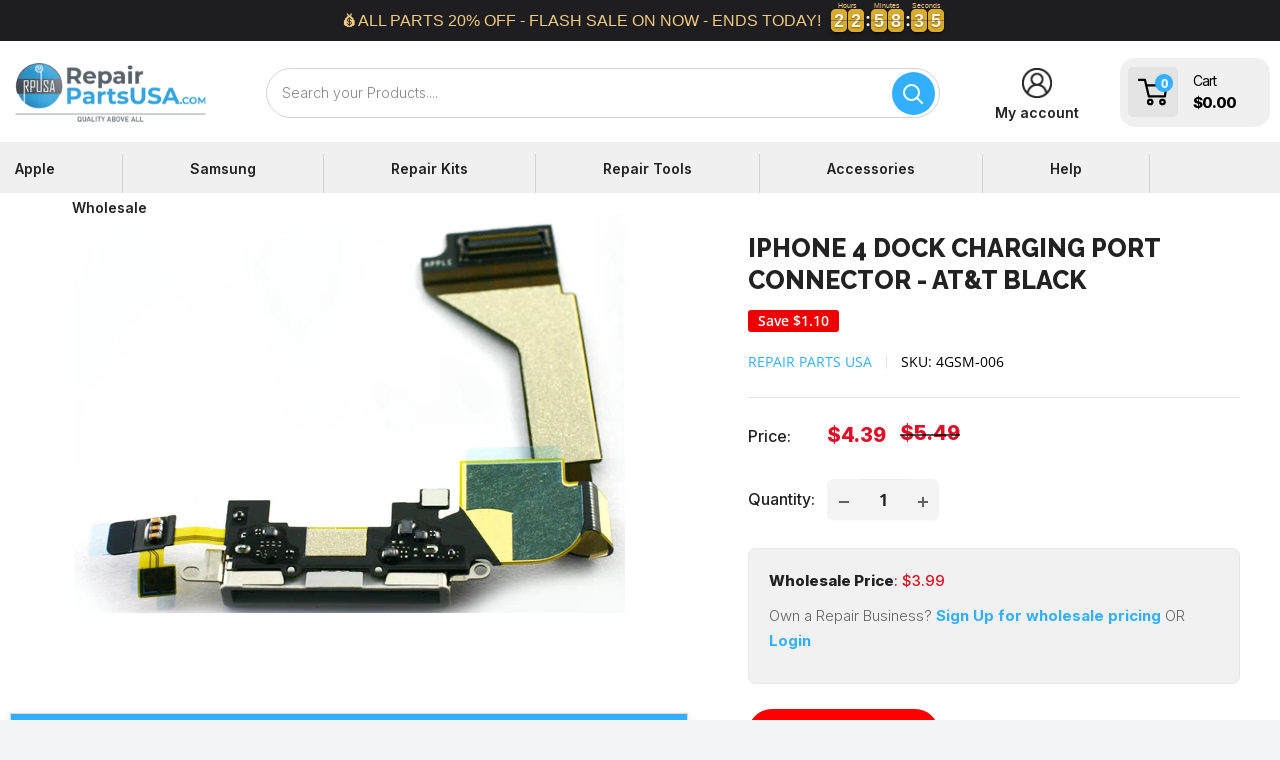

--- FILE ---
content_type: text/html; charset=utf-8
request_url: https://repairpartsusa.com/products/iphone-4-charging-port-connector
body_size: 67708
content:
<!doctype html>

<html class="no-js" lang="en">
  <head>
    <!-- APPHQ EDITS -->
    <script>
      window.SLIDECART_DISABLE = true
    </script>
    <!-- END APPHQ EDITS -->
    <meta charset="utf-8">
    <meta
      name="viewport"
      content="width=device-width, initial-scale=1.0, height=device-height, minimum-scale=1.0, maximum-scale=1.0, user-scalable= no"
    >
    <meta name="theme-color" content="#33afff">
    <meta name="google-site-verification" content="9UIfWiTeOfjF6T-UyL1AFpCQ3TvJHpv7g7lepMljtZ8"><title>Apple :: iPhone Repair Parts :: iPhone 4 AT&amp;T Parts :: iPhone 4 Dock Charging Port Connector - AT&amp;T Black
</title><meta name="description" content="Replacement iPhone 4 Dock charging port connector Includes Charging port Bottom Mic and Flex Cable Compatiable with iPhone 4 AT&amp;T"><link rel="canonical" href="https://repairpartsusa.com/products/iphone-4-charging-port-connector">
    <!-- Swiper CSS -->
    <link rel="stylesheet" href="https://unpkg.com/swiper/swiper-bundle.min.css">

    <!-- Swiper JS -->
    <script src="https://unpkg.com/swiper/swiper-bundle.min.js"></script><link rel="shortcut icon" href="//repairpartsusa.com/cdn/shop/files/rpusafavicon_96x96.png?v=1656452958" type="image/png"><link rel="preload" as="style" href="//repairpartsusa.com/cdn/shop/t/22/assets/theme.css?v=109129845301193980671749046968">
    <link rel="preload" as="script" href="//repairpartsusa.com/cdn/shop/t/22/assets/theme.js?v=71883133489553972941737640558">
    <link rel="preconnect" href="https://cdn.shopify.com">
    <link rel="preconnect" href="https://fonts.shopifycdn.com">
    <link rel="dns-prefetch" href="https://productreviews.shopifycdn.com">
    <link rel="dns-prefetch" href="https://ajax.googleapis.com">
    <link rel="dns-prefetch" href="https://maps.googleapis.com">
    <link rel="dns-prefetch" href="https://maps.gstatic.com">
    <!-- Flickity CSS -->
<link rel="stylesheet" href="https://unpkg.com/flickity@2/dist/flickity.min.css">

    <meta property="og:type" content="product">
  <meta property="og:title" content="iPhone 4 Dock Charging Port Connector - AT&amp;T Black"><meta property="og:image" content="http://repairpartsusa.com/cdn/shop/products/iphone4-charging-port-connector13369887174fb0d42d041a6.jpg?v=1656526919">
    <meta property="og:image:secure_url" content="https://repairpartsusa.com/cdn/shop/products/iphone4-charging-port-connector13369887174fb0d42d041a6.jpg?v=1656526919">
    <meta property="og:image:width" content="551">
    <meta property="og:image:height" content="400"><meta property="product:price:amount" content="4.39">
  <meta property="product:price:currency" content="USD"><meta property="og:description" content="Replacement iPhone 4 Dock charging port connector Includes Charging port Bottom Mic and Flex Cable Compatiable with iPhone 4 AT&amp;T"><meta property="og:url" content="https://repairpartsusa.com/products/iphone-4-charging-port-connector">
<meta property="og:site_name" content="Repair Parts USA"><meta name="twitter:card" content="summary"><meta name="twitter:title" content="iPhone 4 Dock Charging Port Connector - AT&amp;T Black">
  <meta name="twitter:description" content="Replacement iPhone 4 Dock charging port connector. Includes Charging port, Bottom Mic and Flex Cable. Compatiable with iPhone 4 AT&amp;amp;T.">
  <meta name="twitter:image" content="https://repairpartsusa.com/cdn/shop/products/iphone4-charging-port-connector13369887174fb0d42d041a6_600x600_crop_center.jpg?v=1656526919">
    <link rel="preload" href="//repairpartsusa.com/cdn/fonts/source_sans_pro/sourcesanspro_n4.50ae3e156aed9a794db7e94c4d00984c7b66616c.woff2" as="font" type="font/woff2" crossorigin><link rel="preload" href="//repairpartsusa.com/cdn/fonts/open_sans/opensans_n4.c32e4d4eca5273f6d4ee95ddf54b5bbb75fc9b61.woff2" as="font" type="font/woff2" crossorigin><style>
  @font-face {
  font-family: "Source Sans Pro";
  font-weight: 400;
  font-style: normal;
  font-display: swap;
  src: url("//repairpartsusa.com/cdn/fonts/source_sans_pro/sourcesanspro_n4.50ae3e156aed9a794db7e94c4d00984c7b66616c.woff2") format("woff2"),
       url("//repairpartsusa.com/cdn/fonts/source_sans_pro/sourcesanspro_n4.d1662e048bd96ae7123e46600ff9744c0d84502d.woff") format("woff");
}

  @font-face {
  font-family: "Open Sans";
  font-weight: 400;
  font-style: normal;
  font-display: swap;
  src: url("//repairpartsusa.com/cdn/fonts/open_sans/opensans_n4.c32e4d4eca5273f6d4ee95ddf54b5bbb75fc9b61.woff2") format("woff2"),
       url("//repairpartsusa.com/cdn/fonts/open_sans/opensans_n4.5f3406f8d94162b37bfa232b486ac93ee892406d.woff") format("woff");
}

@font-face {
  font-family: "Open Sans";
  font-weight: 600;
  font-style: normal;
  font-display: swap;
  src: url("//repairpartsusa.com/cdn/fonts/open_sans/opensans_n6.15aeff3c913c3fe570c19cdfeed14ce10d09fb08.woff2") format("woff2"),
       url("//repairpartsusa.com/cdn/fonts/open_sans/opensans_n6.14bef14c75f8837a87f70ce22013cb146ee3e9f3.woff") format("woff");
}

@font-face {
  font-family: "Source Sans Pro";
  font-weight: 400;
  font-style: italic;
  font-display: swap;
  src: url("//repairpartsusa.com/cdn/fonts/source_sans_pro/sourcesanspro_i4.130f29b9baa0095b80aea9236ca9ef6ab0069c67.woff2") format("woff2"),
       url("//repairpartsusa.com/cdn/fonts/source_sans_pro/sourcesanspro_i4.6146c8c8ae7b8853ccbbc8b859fcf805016ee743.woff") format("woff");
}


  @font-face {
  font-family: "Open Sans";
  font-weight: 700;
  font-style: normal;
  font-display: swap;
  src: url("//repairpartsusa.com/cdn/fonts/open_sans/opensans_n7.a9393be1574ea8606c68f4441806b2711d0d13e4.woff2") format("woff2"),
       url("//repairpartsusa.com/cdn/fonts/open_sans/opensans_n7.7b8af34a6ebf52beb1a4c1d8c73ad6910ec2e553.woff") format("woff");
}

  @font-face {
  font-family: "Open Sans";
  font-weight: 400;
  font-style: italic;
  font-display: swap;
  src: url("//repairpartsusa.com/cdn/fonts/open_sans/opensans_i4.6f1d45f7a46916cc95c694aab32ecbf7509cbf33.woff2") format("woff2"),
       url("//repairpartsusa.com/cdn/fonts/open_sans/opensans_i4.4efaa52d5a57aa9a57c1556cc2b7465d18839daa.woff") format("woff");
}

  @font-face {
  font-family: "Open Sans";
  font-weight: 700;
  font-style: italic;
  font-display: swap;
  src: url("//repairpartsusa.com/cdn/fonts/open_sans/opensans_i7.916ced2e2ce15f7fcd95d196601a15e7b89ee9a4.woff2") format("woff2"),
       url("//repairpartsusa.com/cdn/fonts/open_sans/opensans_i7.99a9cff8c86ea65461de497ade3d515a98f8b32a.woff") format("woff");
}


  :root {
    --default-text-font-size : 15px;
    --base-text-font-size    : 16px;
    --heading-font-family    : "Source Sans Pro", sans-serif;
    --heading-font-weight    : 400;
    --heading-font-style     : normal;
    --text-font-family       : "Open Sans", sans-serif;
    --text-font-weight       : 400;
    --text-font-style        : normal;
    --text-font-bolder-weight: 600;
    --text-link-decoration   : underline;

    --text-color               : #000000;
    --text-color-rgb           : 0, 0, 0;
    --heading-color            : #58616a;
    --border-color             : #e1e3e4;
    --border-color-rgb         : 225, 227, 228;
    --form-border-color        : #d4d6d8;
    --accent-color             : #33afff;
    --accent-color-rgb         : 51, 175, 255;
    --link-color               : #33afff;
    --link-color-hover         : #008be6;
    --background               : #f2f5f6;
    --secondary-background     : #ffffff;
    --secondary-background-rgb : 255, 255, 255;
    --accent-background        : rgba(51, 175, 255, 0.08);

    --input-background: #ffffff;

    --error-color       : #ff0000;
    --error-background  : rgba(255, 0, 0, 0.07);
    --success-color     : #00aa00;
    --success-background: rgba(0, 170, 0, 0.11);

    --primary-button-background      : #47aedc;
    --primary-button-background-rgb  : 71, 174, 220;
    --primary-button-text-color      : #ffffff;
    --secondary-button-background    : #33afff;
    --secondary-button-background-rgb: 51, 175, 255;
    --secondary-button-text-color    : #ffffff;

    --header-background      : #ffffff;
    --header-text-color      : #58616a;
    --header-light-text-color: #000000;
    --header-border-color    : rgba(0, 0, 0, 0.3);
    --header-accent-color    : #33afff;

    --footer-background-color:    #33afff;
    --footer-heading-text-color:  #ffffff;
    --footer-body-text-color:     #ffffff;
    --footer-body-text-color-rgb: 255, 255, 255;
    --footer-accent-color:        #e10f26;
    --footer-accent-color-rgb:    225, 15, 38;
    --footer-border:              none;
    
    --flickity-arrow-color: #abb1b4;--product-on-sale-accent           : #ee0000;
    --product-on-sale-accent-rgb       : 238, 0, 0;
    --product-on-sale-color            : #ffffff;
    --product-in-stock-color           : #008a00;
    --product-low-stock-color          : #ee0000;
    --product-sold-out-color           : #8a9297;
    --product-custom-label-1-background: #f2f5f6;
    --product-custom-label-1-color     : #000000;
    --product-custom-label-2-background: #00a500;
    --product-custom-label-2-color     : #ffffff;
    --product-review-star-color        : #ffbd00;

    --mobile-container-gutter : 20px;
    --desktop-container-gutter: 40px;

    /* Shopify related variables */
    --payment-terms-background-color: #f2f5f6;
  }
</style>

<script>
  // IE11 does not have support for CSS variables, so we have to polyfill them
  if (!(((window || {}).CSS || {}).supports && window.CSS.supports('(--a: 0)'))) {
    const script = document.createElement('script');
    script.type = 'text/javascript';
    script.src = 'https://cdn.jsdelivr.net/npm/css-vars-ponyfill@2';
    script.onload = function() {
      cssVars({});
    };

    document.getElementsByTagName('head')[0].appendChild(script);
  }
</script>


    <script>window.performance && window.performance.mark && window.performance.mark('shopify.content_for_header.start');</script><meta name="facebook-domain-verification" content="mlqvyi15lo0lus0oe4tdqy180njbi4">
<meta id="shopify-digital-wallet" name="shopify-digital-wallet" content="/62832181433/digital_wallets/dialog">
<meta name="shopify-checkout-api-token" content="038d4a04d04faf353106764c10045330">
<meta id="in-context-paypal-metadata" data-shop-id="62832181433" data-venmo-supported="false" data-environment="production" data-locale="en_US" data-paypal-v4="true" data-currency="USD">
<link rel="alternate" type="application/json+oembed" href="https://repairpartsusa.com/products/iphone-4-charging-port-connector.oembed">
<script async="async" src="/checkouts/internal/preloads.js?locale=en-US"></script>
<link rel="preconnect" href="https://shop.app" crossorigin="anonymous">
<script async="async" src="https://shop.app/checkouts/internal/preloads.js?locale=en-US&shop_id=62832181433" crossorigin="anonymous"></script>
<script id="apple-pay-shop-capabilities" type="application/json">{"shopId":62832181433,"countryCode":"US","currencyCode":"USD","merchantCapabilities":["supports3DS"],"merchantId":"gid:\/\/shopify\/Shop\/62832181433","merchantName":"Repair Parts USA","requiredBillingContactFields":["postalAddress","email"],"requiredShippingContactFields":["postalAddress","email"],"shippingType":"shipping","supportedNetworks":["visa","masterCard","amex","discover","elo","jcb"],"total":{"type":"pending","label":"Repair Parts USA","amount":"1.00"},"shopifyPaymentsEnabled":true,"supportsSubscriptions":true}</script>
<script id="shopify-features" type="application/json">{"accessToken":"038d4a04d04faf353106764c10045330","betas":["rich-media-storefront-analytics"],"domain":"repairpartsusa.com","predictiveSearch":true,"shopId":62832181433,"locale":"en"}</script>
<script>var Shopify = Shopify || {};
Shopify.shop = "repair-parts-usa.myshopify.com";
Shopify.locale = "en";
Shopify.currency = {"active":"USD","rate":"1.0"};
Shopify.country = "US";
Shopify.theme = {"name":"repairpartsusa-com-test [ 23-01-2025]","id":173315031344,"schema_name":"Warehouse","schema_version":"2.7.3","theme_store_id":null,"role":"main"};
Shopify.theme.handle = "null";
Shopify.theme.style = {"id":null,"handle":null};
Shopify.cdnHost = "repairpartsusa.com/cdn";
Shopify.routes = Shopify.routes || {};
Shopify.routes.root = "/";</script>
<script type="module">!function(o){(o.Shopify=o.Shopify||{}).modules=!0}(window);</script>
<script>!function(o){function n(){var o=[];function n(){o.push(Array.prototype.slice.apply(arguments))}return n.q=o,n}var t=o.Shopify=o.Shopify||{};t.loadFeatures=n(),t.autoloadFeatures=n()}(window);</script>
<script>
  window.ShopifyPay = window.ShopifyPay || {};
  window.ShopifyPay.apiHost = "shop.app\/pay";
  window.ShopifyPay.redirectState = null;
</script>
<script id="shop-js-analytics" type="application/json">{"pageType":"product"}</script>
<script defer="defer" async type="module" src="//repairpartsusa.com/cdn/shopifycloud/shop-js/modules/v2/client.init-shop-cart-sync_BN7fPSNr.en.esm.js"></script>
<script defer="defer" async type="module" src="//repairpartsusa.com/cdn/shopifycloud/shop-js/modules/v2/chunk.common_Cbph3Kss.esm.js"></script>
<script defer="defer" async type="module" src="//repairpartsusa.com/cdn/shopifycloud/shop-js/modules/v2/chunk.modal_DKumMAJ1.esm.js"></script>
<script type="module">
  await import("//repairpartsusa.com/cdn/shopifycloud/shop-js/modules/v2/client.init-shop-cart-sync_BN7fPSNr.en.esm.js");
await import("//repairpartsusa.com/cdn/shopifycloud/shop-js/modules/v2/chunk.common_Cbph3Kss.esm.js");
await import("//repairpartsusa.com/cdn/shopifycloud/shop-js/modules/v2/chunk.modal_DKumMAJ1.esm.js");

  window.Shopify.SignInWithShop?.initShopCartSync?.({"fedCMEnabled":true,"windoidEnabled":true});

</script>
<script defer="defer" async type="module" src="//repairpartsusa.com/cdn/shopifycloud/shop-js/modules/v2/client.payment-terms_BxzfvcZJ.en.esm.js"></script>
<script defer="defer" async type="module" src="//repairpartsusa.com/cdn/shopifycloud/shop-js/modules/v2/chunk.common_Cbph3Kss.esm.js"></script>
<script defer="defer" async type="module" src="//repairpartsusa.com/cdn/shopifycloud/shop-js/modules/v2/chunk.modal_DKumMAJ1.esm.js"></script>
<script type="module">
  await import("//repairpartsusa.com/cdn/shopifycloud/shop-js/modules/v2/client.payment-terms_BxzfvcZJ.en.esm.js");
await import("//repairpartsusa.com/cdn/shopifycloud/shop-js/modules/v2/chunk.common_Cbph3Kss.esm.js");
await import("//repairpartsusa.com/cdn/shopifycloud/shop-js/modules/v2/chunk.modal_DKumMAJ1.esm.js");

  
</script>
<script>
  window.Shopify = window.Shopify || {};
  if (!window.Shopify.featureAssets) window.Shopify.featureAssets = {};
  window.Shopify.featureAssets['shop-js'] = {"shop-cart-sync":["modules/v2/client.shop-cart-sync_CJVUk8Jm.en.esm.js","modules/v2/chunk.common_Cbph3Kss.esm.js","modules/v2/chunk.modal_DKumMAJ1.esm.js"],"init-fed-cm":["modules/v2/client.init-fed-cm_7Fvt41F4.en.esm.js","modules/v2/chunk.common_Cbph3Kss.esm.js","modules/v2/chunk.modal_DKumMAJ1.esm.js"],"init-shop-email-lookup-coordinator":["modules/v2/client.init-shop-email-lookup-coordinator_Cc088_bR.en.esm.js","modules/v2/chunk.common_Cbph3Kss.esm.js","modules/v2/chunk.modal_DKumMAJ1.esm.js"],"init-windoid":["modules/v2/client.init-windoid_hPopwJRj.en.esm.js","modules/v2/chunk.common_Cbph3Kss.esm.js","modules/v2/chunk.modal_DKumMAJ1.esm.js"],"shop-button":["modules/v2/client.shop-button_B0jaPSNF.en.esm.js","modules/v2/chunk.common_Cbph3Kss.esm.js","modules/v2/chunk.modal_DKumMAJ1.esm.js"],"shop-cash-offers":["modules/v2/client.shop-cash-offers_DPIskqss.en.esm.js","modules/v2/chunk.common_Cbph3Kss.esm.js","modules/v2/chunk.modal_DKumMAJ1.esm.js"],"shop-toast-manager":["modules/v2/client.shop-toast-manager_CK7RT69O.en.esm.js","modules/v2/chunk.common_Cbph3Kss.esm.js","modules/v2/chunk.modal_DKumMAJ1.esm.js"],"init-shop-cart-sync":["modules/v2/client.init-shop-cart-sync_BN7fPSNr.en.esm.js","modules/v2/chunk.common_Cbph3Kss.esm.js","modules/v2/chunk.modal_DKumMAJ1.esm.js"],"init-customer-accounts-sign-up":["modules/v2/client.init-customer-accounts-sign-up_CfPf4CXf.en.esm.js","modules/v2/client.shop-login-button_DeIztwXF.en.esm.js","modules/v2/chunk.common_Cbph3Kss.esm.js","modules/v2/chunk.modal_DKumMAJ1.esm.js"],"pay-button":["modules/v2/client.pay-button_CgIwFSYN.en.esm.js","modules/v2/chunk.common_Cbph3Kss.esm.js","modules/v2/chunk.modal_DKumMAJ1.esm.js"],"init-customer-accounts":["modules/v2/client.init-customer-accounts_DQ3x16JI.en.esm.js","modules/v2/client.shop-login-button_DeIztwXF.en.esm.js","modules/v2/chunk.common_Cbph3Kss.esm.js","modules/v2/chunk.modal_DKumMAJ1.esm.js"],"avatar":["modules/v2/client.avatar_BTnouDA3.en.esm.js"],"init-shop-for-new-customer-accounts":["modules/v2/client.init-shop-for-new-customer-accounts_CsZy_esa.en.esm.js","modules/v2/client.shop-login-button_DeIztwXF.en.esm.js","modules/v2/chunk.common_Cbph3Kss.esm.js","modules/v2/chunk.modal_DKumMAJ1.esm.js"],"shop-follow-button":["modules/v2/client.shop-follow-button_BRMJjgGd.en.esm.js","modules/v2/chunk.common_Cbph3Kss.esm.js","modules/v2/chunk.modal_DKumMAJ1.esm.js"],"checkout-modal":["modules/v2/client.checkout-modal_B9Drz_yf.en.esm.js","modules/v2/chunk.common_Cbph3Kss.esm.js","modules/v2/chunk.modal_DKumMAJ1.esm.js"],"shop-login-button":["modules/v2/client.shop-login-button_DeIztwXF.en.esm.js","modules/v2/chunk.common_Cbph3Kss.esm.js","modules/v2/chunk.modal_DKumMAJ1.esm.js"],"lead-capture":["modules/v2/client.lead-capture_DXYzFM3R.en.esm.js","modules/v2/chunk.common_Cbph3Kss.esm.js","modules/v2/chunk.modal_DKumMAJ1.esm.js"],"shop-login":["modules/v2/client.shop-login_CA5pJqmO.en.esm.js","modules/v2/chunk.common_Cbph3Kss.esm.js","modules/v2/chunk.modal_DKumMAJ1.esm.js"],"payment-terms":["modules/v2/client.payment-terms_BxzfvcZJ.en.esm.js","modules/v2/chunk.common_Cbph3Kss.esm.js","modules/v2/chunk.modal_DKumMAJ1.esm.js"]};
</script>
<script>(function() {
  var isLoaded = false;
  function asyncLoad() {
    if (isLoaded) return;
    isLoaded = true;
    var urls = ["https:\/\/cseb.expertrec.com\/api\/js\/ci_common.js?id=fdf1b63df66e4112916e5b28b09d67b0\u0026shop=repair-parts-usa.myshopify.com","https:\/\/d9fvwtvqz2fm1.cloudfront.net\/shop\/js\/discount-on-cart-pro.min.js?shop=repair-parts-usa.myshopify.com","\/\/cdn.trustedsite.com\/js\/partner-shopify.js?shop=repair-parts-usa.myshopify.com","\/\/cdn.shopify.com\/proxy\/79678c618317531618d02a4132e4ff154868f76e6f7048b206a412b5a5377fdf\/storage.googleapis.com\/adnabu-shopify\/online-store\/48fc5067f8a849d5ba499f541715147037.min.js?shop=repair-parts-usa.myshopify.com\u0026sp-cache-control=cHVibGljLCBtYXgtYWdlPTkwMA","https:\/\/cse.expertrec.com\/api\/js\/ci_common.js?id=fdf1b63df66e4112916e5b28b09d67b0\u0026shop=repair-parts-usa.myshopify.com","https:\/\/cdn.hextom.com\/js\/eventpromotionbar.js?shop=repair-parts-usa.myshopify.com"];
    for (var i = 0; i < urls.length; i++) {
      var s = document.createElement('script');
      s.type = 'text/javascript';
      s.async = true;
      s.src = urls[i];
      var x = document.getElementsByTagName('script')[0];
      x.parentNode.insertBefore(s, x);
    }
  };
  if(window.attachEvent) {
    window.attachEvent('onload', asyncLoad);
  } else {
    window.addEventListener('load', asyncLoad, false);
  }
})();</script>
<script id="__st">var __st={"a":62832181433,"offset":-18000,"reqid":"b8289787-1249-4e0b-9a6a-ab4bca5581a9-1770080415","pageurl":"repairpartsusa.com\/products\/iphone-4-charging-port-connector","u":"38e53c218dde","p":"product","rtyp":"product","rid":7404727861433};</script>
<script>window.ShopifyPaypalV4VisibilityTracking = true;</script>
<script id="captcha-bootstrap">!function(){'use strict';const t='contact',e='account',n='new_comment',o=[[t,t],['blogs',n],['comments',n],[t,'customer']],c=[[e,'customer_login'],[e,'guest_login'],[e,'recover_customer_password'],[e,'create_customer']],r=t=>t.map((([t,e])=>`form[action*='/${t}']:not([data-nocaptcha='true']) input[name='form_type'][value='${e}']`)).join(','),a=t=>()=>t?[...document.querySelectorAll(t)].map((t=>t.form)):[];function s(){const t=[...o],e=r(t);return a(e)}const i='password',u='form_key',d=['recaptcha-v3-token','g-recaptcha-response','h-captcha-response',i],f=()=>{try{return window.sessionStorage}catch{return}},m='__shopify_v',_=t=>t.elements[u];function p(t,e,n=!1){try{const o=window.sessionStorage,c=JSON.parse(o.getItem(e)),{data:r}=function(t){const{data:e,action:n}=t;return t[m]||n?{data:e,action:n}:{data:t,action:n}}(c);for(const[e,n]of Object.entries(r))t.elements[e]&&(t.elements[e].value=n);n&&o.removeItem(e)}catch(o){console.error('form repopulation failed',{error:o})}}const l='form_type',E='cptcha';function T(t){t.dataset[E]=!0}const w=window,h=w.document,L='Shopify',v='ce_forms',y='captcha';let A=!1;((t,e)=>{const n=(g='f06e6c50-85a8-45c8-87d0-21a2b65856fe',I='https://cdn.shopify.com/shopifycloud/storefront-forms-hcaptcha/ce_storefront_forms_captcha_hcaptcha.v1.5.2.iife.js',D={infoText:'Protected by hCaptcha',privacyText:'Privacy',termsText:'Terms'},(t,e,n)=>{const o=w[L][v],c=o.bindForm;if(c)return c(t,g,e,D).then(n);var r;o.q.push([[t,g,e,D],n]),r=I,A||(h.body.append(Object.assign(h.createElement('script'),{id:'captcha-provider',async:!0,src:r})),A=!0)});var g,I,D;w[L]=w[L]||{},w[L][v]=w[L][v]||{},w[L][v].q=[],w[L][y]=w[L][y]||{},w[L][y].protect=function(t,e){n(t,void 0,e),T(t)},Object.freeze(w[L][y]),function(t,e,n,w,h,L){const[v,y,A,g]=function(t,e,n){const i=e?o:[],u=t?c:[],d=[...i,...u],f=r(d),m=r(i),_=r(d.filter((([t,e])=>n.includes(e))));return[a(f),a(m),a(_),s()]}(w,h,L),I=t=>{const e=t.target;return e instanceof HTMLFormElement?e:e&&e.form},D=t=>v().includes(t);t.addEventListener('submit',(t=>{const e=I(t);if(!e)return;const n=D(e)&&!e.dataset.hcaptchaBound&&!e.dataset.recaptchaBound,o=_(e),c=g().includes(e)&&(!o||!o.value);(n||c)&&t.preventDefault(),c&&!n&&(function(t){try{if(!f())return;!function(t){const e=f();if(!e)return;const n=_(t);if(!n)return;const o=n.value;o&&e.removeItem(o)}(t);const e=Array.from(Array(32),(()=>Math.random().toString(36)[2])).join('');!function(t,e){_(t)||t.append(Object.assign(document.createElement('input'),{type:'hidden',name:u})),t.elements[u].value=e}(t,e),function(t,e){const n=f();if(!n)return;const o=[...t.querySelectorAll(`input[type='${i}']`)].map((({name:t})=>t)),c=[...d,...o],r={};for(const[a,s]of new FormData(t).entries())c.includes(a)||(r[a]=s);n.setItem(e,JSON.stringify({[m]:1,action:t.action,data:r}))}(t,e)}catch(e){console.error('failed to persist form',e)}}(e),e.submit())}));const S=(t,e)=>{t&&!t.dataset[E]&&(n(t,e.some((e=>e===t))),T(t))};for(const o of['focusin','change'])t.addEventListener(o,(t=>{const e=I(t);D(e)&&S(e,y())}));const B=e.get('form_key'),M=e.get(l),P=B&&M;t.addEventListener('DOMContentLoaded',(()=>{const t=y();if(P)for(const e of t)e.elements[l].value===M&&p(e,B);[...new Set([...A(),...v().filter((t=>'true'===t.dataset.shopifyCaptcha))])].forEach((e=>S(e,t)))}))}(h,new URLSearchParams(w.location.search),n,t,e,['guest_login'])})(!0,!1)}();</script>
<script integrity="sha256-4kQ18oKyAcykRKYeNunJcIwy7WH5gtpwJnB7kiuLZ1E=" data-source-attribution="shopify.loadfeatures" defer="defer" src="//repairpartsusa.com/cdn/shopifycloud/storefront/assets/storefront/load_feature-a0a9edcb.js" crossorigin="anonymous"></script>
<script crossorigin="anonymous" defer="defer" src="//repairpartsusa.com/cdn/shopifycloud/storefront/assets/shopify_pay/storefront-65b4c6d7.js?v=20250812"></script>
<script data-source-attribution="shopify.dynamic_checkout.dynamic.init">var Shopify=Shopify||{};Shopify.PaymentButton=Shopify.PaymentButton||{isStorefrontPortableWallets:!0,init:function(){window.Shopify.PaymentButton.init=function(){};var t=document.createElement("script");t.src="https://repairpartsusa.com/cdn/shopifycloud/portable-wallets/latest/portable-wallets.en.js",t.type="module",document.head.appendChild(t)}};
</script>
<script data-source-attribution="shopify.dynamic_checkout.buyer_consent">
  function portableWalletsHideBuyerConsent(e){var t=document.getElementById("shopify-buyer-consent"),n=document.getElementById("shopify-subscription-policy-button");t&&n&&(t.classList.add("hidden"),t.setAttribute("aria-hidden","true"),n.removeEventListener("click",e))}function portableWalletsShowBuyerConsent(e){var t=document.getElementById("shopify-buyer-consent"),n=document.getElementById("shopify-subscription-policy-button");t&&n&&(t.classList.remove("hidden"),t.removeAttribute("aria-hidden"),n.addEventListener("click",e))}window.Shopify?.PaymentButton&&(window.Shopify.PaymentButton.hideBuyerConsent=portableWalletsHideBuyerConsent,window.Shopify.PaymentButton.showBuyerConsent=portableWalletsShowBuyerConsent);
</script>
<script>
  function portableWalletsCleanup(e){e&&e.src&&console.error("Failed to load portable wallets script "+e.src);var t=document.querySelectorAll("shopify-accelerated-checkout .shopify-payment-button__skeleton, shopify-accelerated-checkout-cart .wallet-cart-button__skeleton"),e=document.getElementById("shopify-buyer-consent");for(let e=0;e<t.length;e++)t[e].remove();e&&e.remove()}function portableWalletsNotLoadedAsModule(e){e instanceof ErrorEvent&&"string"==typeof e.message&&e.message.includes("import.meta")&&"string"==typeof e.filename&&e.filename.includes("portable-wallets")&&(window.removeEventListener("error",portableWalletsNotLoadedAsModule),window.Shopify.PaymentButton.failedToLoad=e,"loading"===document.readyState?document.addEventListener("DOMContentLoaded",window.Shopify.PaymentButton.init):window.Shopify.PaymentButton.init())}window.addEventListener("error",portableWalletsNotLoadedAsModule);
</script>

<script type="module" src="https://repairpartsusa.com/cdn/shopifycloud/portable-wallets/latest/portable-wallets.en.js" onError="portableWalletsCleanup(this)" crossorigin="anonymous"></script>
<script nomodule>
  document.addEventListener("DOMContentLoaded", portableWalletsCleanup);
</script>

<link id="shopify-accelerated-checkout-styles" rel="stylesheet" media="screen" href="https://repairpartsusa.com/cdn/shopifycloud/portable-wallets/latest/accelerated-checkout-backwards-compat.css" crossorigin="anonymous">
<style id="shopify-accelerated-checkout-cart">
        #shopify-buyer-consent {
  margin-top: 1em;
  display: inline-block;
  width: 100%;
}

#shopify-buyer-consent.hidden {
  display: none;
}

#shopify-subscription-policy-button {
  background: none;
  border: none;
  padding: 0;
  text-decoration: underline;
  font-size: inherit;
  cursor: pointer;
}

#shopify-subscription-policy-button::before {
  box-shadow: none;
}

      </style>

<script>window.performance && window.performance.mark && window.performance.mark('shopify.content_for_header.end');</script>

    <link rel="stylesheet" href="//repairpartsusa.com/cdn/shop/t/22/assets/theme.css?v=109129845301193980671749046968">

    
  <script type="application/ld+json">
  {
    "@context": "https://schema.org",
    "@type": "Product",
    "productID": 7404727861433,
    "offers": [{
          "@type": "Offer",
          "name": "Default Title",
          "availability":"https://schema.org/InStock",
          "price": 4.39,
          "priceCurrency": "USD",
          "priceValidUntil": "2026-02-12","sku": "4GSM-006",
          "url": "/products/iphone-4-charging-port-connector?variant=42501226692793"
        }
],"aggregateRating": {
        "@type": "AggregateRating",
        "ratingValue": "5.0",
        "reviewCount": "1",
        "worstRating": "1.0",
        "bestRating": "5.0"
      },"brand": {
      "@type": "Brand",
      "name": "Repair Parts USA"
    },
    "name": "iPhone 4 Dock Charging Port Connector - AT\u0026T Black",
    "description": "Replacement iPhone 4 Dock charging port connector. Includes Charging port, Bottom Mic and Flex Cable. Compatiable with iPhone 4 AT\u0026amp;T.",
    "category": "",
    "url": "/products/iphone-4-charging-port-connector",
    "sku": "4GSM-006",
    "image": {
      "@type": "ImageObject",
      "url": "https://repairpartsusa.com/cdn/shop/products/iphone4-charging-port-connector13369887174fb0d42d041a6.jpg?v=1656526919&width=1024",
      "image": "https://repairpartsusa.com/cdn/shop/products/iphone4-charging-port-connector13369887174fb0d42d041a6.jpg?v=1656526919&width=1024",
      "name": "",
      "width": "1024",
      "height": "1024"
    }
  }
  </script>



  <script type="application/ld+json">
  {
    "@context": "https://schema.org",
    "@type": "BreadcrumbList",
  "itemListElement": [{
      "@type": "ListItem",
      "position": 1,
      "name": "Home",
      "item": "https://repairpartsusa.com"
    },{
          "@type": "ListItem",
          "position": 2,
          "name": "iPhone 4 Dock Charging Port Connector - AT\u0026T Black",
          "item": "https://repairpartsusa.com/products/iphone-4-charging-port-connector"
        }]
  }
  </script>



    <script>
      // This allows to expose several variables to the global scope, to be used in scripts
      window.theme = {
        pageType: "product",
        cartCount: 0,
        moneyFormat: "${{amount}}",
        moneyWithCurrencyFormat: "${{amount}} USD",
        currencyCodeEnabled: false,
        showDiscount: true,
        discountMode: "saving",
        searchMode: "product,page",
        searchUnavailableProducts: "last",
        cartType: "drawer"
      };

      window.routes = {
        rootUrl: "\/",
        rootUrlWithoutSlash: '',
        cartUrl: "\/cart",
        cartAddUrl: "\/cart\/add",
        cartChangeUrl: "\/cart\/change",
        searchUrl: "\/search",
        productRecommendationsUrl: "\/recommendations\/products"
      };

      window.languages = {
        productRegularPrice: "Regular price",
        productSalePrice: "Sale price",
        collectionOnSaleLabel: "Save {{savings}}",
        productFormUnavailable: "Unavailable",
        productFormAddToCart: "Add to cart",
        productFormSoldOut: "Sold out",
        productAdded: "Product has been added to your cart",
        productAddedShort: "Added!",
        shippingEstimatorNoResults: "No shipping could be found for your address.",
        shippingEstimatorOneResult: "There is one shipping rate for your address:",
        shippingEstimatorMultipleResults: "There are {{count}} shipping rates for your address:",
        shippingEstimatorErrors: "There are some errors:"
      };

      window.lazySizesConfig = {
        loadHidden: false,
        hFac: 0.8,
        expFactor: 3,
        customMedia: {
          '--phone': '(max-width: 640px)',
          '--tablet': '(min-width: 641px) and (max-width: 1023px)',
          '--lap': '(min-width: 1024px)'
        }
      };

      document.documentElement.className = document.documentElement.className.replace('no-js', 'js');
    </script><script src="https://code.jquery.com/jquery-3.6.0.min.js"></script>
    <script src="//repairpartsusa.com/cdn/shop/t/22/assets/theme.js?v=71883133489553972941737640558" defer></script>
    <script src="//repairpartsusa.com/cdn/shop/t/22/assets/custom.js?v=102476495355921946141736240989" defer></script><script>
        (function () {
          window.onpageshow = function() {
            // We force re-freshing the cart content onpageshow, as most browsers will serve a cache copy when hitting the
            // back button, which cause staled data
            document.documentElement.dispatchEvent(new CustomEvent('cart:refresh', {
              bubbles: true,
              detail: {scrollToTop: false}
            }));
          };
        })();
      </script><script src="https://cdnjs.cloudflare.com/ajax/libs/handlebars.js/4.0.12/handlebars.min.js"></script>

    

<script>
  document.addEventListener("DOMContentLoaded", function(event) {
    const style = document.getElementById('wsg-custom-style');
    if (typeof window.isWsgCustomer != "undefined" && isWsgCustomer) {
      style.innerHTML = `
        ${style.innerHTML}
        /* A friend of hideWsg - this will _show_ only for wsg customers. Add class to an element to use */
        .showWsg {
          display: unset;
        }
        /* wholesale only CSS */
        .additional-checkout-buttons, .shopify-payment-button {
          display: none !important;
        }
        .wsg-proxy-container select {
          background-color: 
          ${
            document.querySelector('input').style.backgroundColor
            ? document.querySelector('input').style.backgroundColor
            : 'white'
          } !important;
        }
        `;
    }

    if (
      typeof window.embedButtonBg !== undefined
      && typeof window.embedButtonText !== undefined
      && window.embedButtonBg !== window.embedButtonText
    ) {
      style.innerHTML = `
        ${style.innerHTML}
        .wsg-button-fix {
          background: ${embedButtonBg} !important;
          border-color: ${embedButtonBg} !important;
          color: ${embedButtonText} !important;
        }
        `;
    }

    //=========================
    //         CUSTOM JS
    //==========================
    if (document.querySelector(".wsg-proxy-container")) {
      initNodeObserver(wsgCustomJs);
    }
  })

  function wsgCustomJs() {
    //update button classes
    const button = document.querySelectorAll(".wsg-button-fix");
    let buttonClass = "button";
    buttonClass = buttonClass.split(" ");
    for (let i = 0; i < button.length; i++) {
      button[i].classList.add(...buttonClass);
    }
    //wsgCustomJs window placeholder
    //update secondary btn color on proxy cart
    if(document.getElementById("wsg-checkout-one")) {
      const checkoutButton = document.getElementById("wsg-checkout-one");
      let wsgBtnColor = window.getComputedStyle(checkoutButton).backgroundColor;
      let wsgBtnBackground = "none";
      let wsgBtnBorder = "thin solid " + wsgBtnColor;
      let wsgBtnPadding = window.getComputedStyle(checkoutButton).padding;
      let spofBtn = document.querySelectorAll(".spof-btn");
      for (let i = 0; i < spofBtn.length; i++) {
        spofBtn[i].style.background = wsgBtnBackground;
        spofBtn[i].style.color = wsgBtnColor;
        spofBtn[i].style.border = wsgBtnBorder;
        spofBtn[i].style.padding = wsgBtnPadding;
      }
    }

    //update Quick Order Form label
    if (embedSPOFLabel) {
      document.querySelectorAll(".spof-btn").forEach(function(spofBtn) {
        spofBtn.removeAttribute("data-translation-selector");
        spofBtn.innerHTML = embedSPOFLabel;
      });
    }
  }

  function initNodeObserver(onChangeNodeCallback) {
    // Select the node that will be observed for mutations
    const targetNode = document.querySelector(".wsg-proxy-container");

    // Options for the observer (which mutations to observe)
    const config = { attributes: true, childList: true, subtree: true };

    // Callback function to execute when mutations are observed
    const callback = function (mutationsList, observer) {
      for(const mutation of mutationsList) {
        if (mutation.type === 'childList') {
          onChangeNodeCallback();
          observer.disconnect();
        }
      }
    };

    // Create an observer instance linked to the callback function
    const observer = new MutationObserver(callback);
    // Start observing the target node for configured mutations
    observer.observe(targetNode, config);
  }
</script>

  

  <style id="wsg-custom-style">
    /* A friend of hideWsg - this will _show_ only for wsg customers. Add class to an element to use */
    .showWsg {
      display: none;
    }
    /* Signup/login */
    #wsg-signup select,
    #wsg-signup input,
    #wsg-signup textarea {
      height: 46px;
      border: thin solid #d1d1d1;
      padding: 6px 10px;
    }
    #wsg-signup textarea {
      min-height: 100px;
    }
    .wsg-login-input {
      height: 46px;
      border: thin solid #d1d1d1;
      padding: 6px 10px;
    }
    #wsg-signup select {
    }
  /*   Quick Order Form */
    .wsg-table td {
     border: none;
     min-width: 150px;
    }
    .wsg-table tr {
     border-bottom: thin solid #d1d1d1; 
      border-left: none;
    }
    .wsg-table input[type="number"] {
      border: thin solid #d1d1d1;
      padding: 5px 15px;
      min-height: 42px;
    }
    #wsg-spof-link a {
      text-decoration: inherit;
      color: inherit;
    }
    .wsg-proxy-container {
      margin-top: 0% !important;
    }
    .wsg-proxy-container a {
      text-decoration: inherit;
      color: inherit;
    }
    @media screen and (max-width:768px){
      .wsg-proxy-container .wsg-table input[type="number"] {
         max-width: 80%; 
      }
      .wsg-center img {
        width: 50px !important;
      }
      .wsg-variant-price-area {
        min-width: 70px !important;
      }
    }
    /* Submit button */
    #wsg-cart-update{
      padding: 8px 10px;
      min-height: 45px;
      max-width: 100% !important;
    }
    .wsg-table {
      background: inherit !important;
    }
    .wsg-spof-container-main {
      background: inherit !important;
    }
    /* General fixes */
    .wsg-hide-prices {
      opacity: 0;
    }
    .wsg-ws-only .button {
      margin: 0;
    }
    
    .spof-btn {
      color: black !important;
    }
    
  </style>

    

    <script id="docapp-discount-speedup">
      (() => { if (!document.documentElement.innerHTML.includes('\\/shop' + '\\/js' + '\\/discount-on-cart-pro.min.js') || window.discountOnCartProAppLoaded) return; let script = document.createElement('script'); script.src = "https://d9fvwtvqz2fm1.cloudfront.net/shop/js/discount-on-cart-pro.min.js?shop=repair-parts-usa.myshopify.com"; document.getElementById('docapp-discount-speedup').after(script); })();
    </script>
    <script>
      window.Samita = window.Samita || {}
      Samita.ProductLabelsParams = Samita.ProductLabelsParams || {}
      Samita.ProductLabelsParams.selectors = {
        productElementSelectors: [".product-block-list"],
        productImageSelectors: [".pmslider-slide .pmslider-slide--inner img,.product-item__image-wrapper img.product-item__primary-image"]
      }
      var count_samita=0;
      var custome_it_samita = setInterval(() => {
        if (window.Samita.Product) {
          count_samita++
          window.Samita.ProductLabels.init();
          if (count_samita >=5) {
            clearInterval(custome_it_samita);
          }
        }
      }, 500);
    </script>

    <script>
      (() => {const installerKey = 'docapp-discount-auto-install'; const urlParams = new URLSearchParams(window.location.search); if (urlParams.get(installerKey)) {window.sessionStorage.setItem(installerKey, JSON.stringify({integrationId: urlParams.get('docapp-integration-id'), divClass: urlParams.get('docapp-install-class'), check: urlParams.get('docapp-check')}));}})();
    </script>

    <script>
      (() => {const previewKey = 'docapp-discount-test'; const urlParams = new URLSearchParams(window.location.search); if (urlParams.get(previewKey)) {window.sessionStorage.setItem(previewKey, JSON.stringify({active: true, integrationId: urlParams.get('docapp-discount-inst-test')}));}})();
    </script>

    
    
  























<script>
	window.StoreCreditInit = {
		shop: 'repair-parts-usa.myshopify.com',
		cashback_widget_status: 0
	}
</script>




<!-- BEGIN app block: shopify://apps/frequently-bought/blocks/app-embed-block/b1a8cbea-c844-4842-9529-7c62dbab1b1f --><script>
    window.codeblackbelt = window.codeblackbelt || {};
    window.codeblackbelt.shop = window.codeblackbelt.shop || 'repair-parts-usa.myshopify.com';
    
        window.codeblackbelt.productId = 7404727861433;</script><script src="//cdn.codeblackbelt.com/widgets/frequently-bought-together/main.min.js?version=2026020220-0500" async></script>
 <!-- END app block --><!-- BEGIN app block: shopify://apps/sami-product-labels/blocks/app-embed-block/b9b44663-5d51-4be1-8104-faedd68da8c5 --><script type="text/javascript">
  window.Samita = window.Samita || {};
  Samita.ProductLabels = Samita.ProductLabels || {};
  Samita.ProductLabels.locale  = {"shop_locale":{"locale":"en","enabled":true,"primary":true,"published":true}};
  Samita.ProductLabels.page = {title : document.title.replaceAll('"', "'"), href : window.location.href, type: "product", page_id: ""};
  Samita.ProductLabels.dataShop = Samita.ProductLabels.dataShop || {};Samita.ProductLabels.dataShop = {"install":1,"configuration":{"money_format":"${{amount}}"},"pricing":{"plan":"GOLD","features":{"chose_product_form_collections_tag":true,"design_custom_unlimited_position":false,"design_countdown_timer_label_badge":true,"design_text_hover_label_badge":true,"label_display_product_page_first_image":true,"choose_product_variants":false,"choose_country_restriction":false,"conditions_specific_products":-1,"conditions_include_exclude_product_tag":true,"conditions_inventory_status":true,"conditions_sale_products":true,"conditions_customer_tag":true,"conditions_products_created_published":true,"conditions_set_visibility_date_time":true,"images_samples":{"collections":["free_labels","custom","suggestions_for_you","all","valentine","beauty","new","newArrival","discount","sale","comboOffers","quality","bestseller","blackFriday","newYear","free","fewLeft"]},"badges_labels_conditions":{"fields":["ALL","PRODUCTS","TITLE","TYPE","VENDOR","VARIANT_PRICE","COMPARE_PRICE","SALE_PRICE","OPTION","TAG","WEIGHT","CREATE","PUBLISH","INVENTORY","VARIANT_INVENTORY","COLLECTIONS","CUSTOMER","CUSTOMER_TAG","CUSTOMER_ORDER_COUNT","CUSTOMER_TOTAL_SPENT","CUSTOMER_PURCHASE","CUSTOMER_COMPANY_NAME","PAGE","COUNTRY"]}}},"settings":{"notUseSearchFileApp":false,"general":{"maximum_condition":"3"},"watermark":true,"translations":{"default":{"Days":"d","Hours":"h","Minutes":"m","Seconds":"s"}}},"url":"repair-parts-usa.myshopify.com","base_app_url":"https://label.samita.io/","app_url":"https://d3g7uyxz2n998u.cloudfront.net/"};Samita.ProductLabels.dataShop.configuration.money_format = "${{amount}}";if (typeof Shopify!= "undefined" && Shopify?.theme?.role != "main") {Samita.ProductLabels.dataShop.settings.notUseSearchFileApp = false;}
  Samita.ProductLabels.theme_id =null;
  Samita.ProductLabels.products = Samita.ProductLabels.products || [];Samita.ProductLabels.product ={"id":7404727861433,"title":"iPhone 4 Dock Charging Port Connector - AT\u0026T Black","handle":"iphone-4-charging-port-connector","description":"\u003cp\u003eReplacement iPhone 4 Dock charging port connector. \u003cbr\u003eIncludes Charging port, Bottom Mic and Flex Cable.\u003cbr\u003e\u003cbr\u003e Compatiable with iPhone 4 AT\u0026amp;T.\u003c\/p\u003e","published_at":"2022-06-29T14:21:58-04:00","created_at":"2022-06-29T14:21:59-04:00","vendor":"Repair Parts USA","type":"","tags":["Apple","Build a Starter Kit","iPhone 4 AT\u0026T Parts","iPhone Repair Parts"],"price":439,"price_min":439,"price_max":439,"available":true,"price_varies":false,"compare_at_price":549,"compare_at_price_min":549,"compare_at_price_max":549,"compare_at_price_varies":false,"variants":[{"id":42501226692793,"title":"Default Title","option1":"Default Title","option2":null,"option3":null,"sku":"4GSM-006","requires_shipping":true,"taxable":true,"featured_image":null,"available":true,"name":"iPhone 4 Dock Charging Port Connector - AT\u0026T Black","public_title":null,"options":["Default Title"],"price":439,"weight":0,"compare_at_price":549,"inventory_management":"shopify","barcode":null,"requires_selling_plan":false,"selling_plan_allocations":[]}],"images":["\/\/repairpartsusa.com\/cdn\/shop\/products\/iphone4-charging-port-connector13369887174fb0d42d041a6.jpg?v=1656526919"],"featured_image":"\/\/repairpartsusa.com\/cdn\/shop\/products\/iphone4-charging-port-connector13369887174fb0d42d041a6.jpg?v=1656526919","options":["Title"],"media":[{"alt":null,"id":25312548061369,"position":1,"preview_image":{"aspect_ratio":1.378,"height":400,"width":551,"src":"\/\/repairpartsusa.com\/cdn\/shop\/products\/iphone4-charging-port-connector13369887174fb0d42d041a6.jpg?v=1656526919"},"aspect_ratio":1.378,"height":400,"media_type":"image","src":"\/\/repairpartsusa.com\/cdn\/shop\/products\/iphone4-charging-port-connector13369887174fb0d42d041a6.jpg?v=1656526919","width":551}],"requires_selling_plan":false,"selling_plan_groups":[],"content":"\u003cp\u003eReplacement iPhone 4 Dock charging port connector. \u003cbr\u003eIncludes Charging port, Bottom Mic and Flex Cable.\u003cbr\u003e\u003cbr\u003e Compatiable with iPhone 4 AT\u0026amp;T.\u003c\/p\u003e"};
    Samita.ProductLabels.product.collections =[293989515449,293987319993,444493463856,483845177648,483844686128];
    Samita.ProductLabels.product.metafields = {};
    Samita.ProductLabels.product.variants = [{
          "id":42501226692793,
          "title":"Default Title",
          "name":null,
          "compare_at_price":549,
          "price":439,
          "available":true,
          "weight":0,
          "sku":"4GSM-006",
          "inventory_quantity":18,
          "metafields":{}
        }];if (typeof Shopify!= "undefined" && Shopify?.theme?.id == 132235526329) {Samita.ProductLabels.themeInfo = {"id":132235526329,"name":"Working of Warehouse[13/07/2022] -- WPD","role":"unpublished","theme_store_id":871,"theme_name":"Warehouse","theme_version":"2.7.3"};}if (typeof Shopify!= "undefined" && Shopify?.theme?.id == 173315031344) {Samita.ProductLabels.themeInfo = {"id":173315031344,"name":"repairpartsusa-com-test [ 23-01-2025]","role":"main","theme_store_id":871,"theme_name":"Warehouse","theme_version":"2.7.3"};}if (typeof Shopify!= "undefined" && Shopify?.theme?.id == 132235526329) {Samita.ProductLabels.theme = {"selectors":{"product":{"elementSelectors":[".product-block-list",".module",".product-detail",".product-page-container","#ProductSection-product-template","#shopify-section-product-template",".product:not(.featured-product,.slick-slide)",".product-main",".grid:not(.product-grid,.sf-grid,.featured-product)",".grid.product-single","#__pf",".gfqv-product-wrapper",".ga-product",".t4s-container",".gCartItem, .flexRow.noGutter, .cart__row, .line-item, .cart-item, .cart-row, .CartItem, .cart-line-item, .cart-table tbody tr, .container-indent table tbody tr"],"elementNotSelectors":[".mini-cart__recommendations-list"],"notShowCustomBlocks":".variant-swatch__item","link":"[samitaPL-product-link], h3[data-href*=\"/products/\"], div[data-href*=\"/products/\"], a[data-href*=\"/products/\"], a.product-block__link[href*=\"/products/\"], a.indiv-product__link[href*=\"/products/\"], a.thumbnail__link[href*=\"/products/\"], a.product-item__link[href*=\"/products/\"], a.product-card__link[href*=\"/products/\"], a.product-card-link[href*=\"/products/\"], a.product-block__image__link[href*=\"/products/\"], a.stretched-link[href*=\"/products/\"], a.grid-product__link[href*=\"/products/\"], a.product-grid-item--link[href*=\"/products/\"], a.product-link[href*=\"/products/\"], a.product__link[href*=\"/products/\"], a.full-unstyled-link[href*=\"/products/\"], a.grid-item__link[href*=\"/products/\"], a.grid-product__link[href*=\"/products/\"], a[data-product-page-link][href*=\"/products/\"], a[href*=\"/products/\"]:not(.logo-bar__link,.ButtonGroup__Item.Button,.menu-promotion__link,.site-nav__link,.mobile-nav__link,.hero__sidebyside-image-link,.announcement-link,.breadcrumbs-list__link,.single-level-link,.d-none,.icon-twitter,.icon-facebook,.icon-pinterest,#btn,.list-menu__item.link.link--tex,.btnProductQuickview,.index-banner-slides-each,.global-banner-switch,.sub-nav-item-link,.announcement-bar__link,.Carousel__Cell,.Heading,.facebook,.twitter,.pinterest,.loyalty-redeem-product-title,.breadcrumbs__link,.btn-slide,.h2m-menu-item-inner--sub,.glink,.announcement-bar__link,.ts-link,.hero__slide-link)","signal":"[data-product-handle], [data-product-id]","notSignal":":not([data-section-id=\"product-recommendations\"],[data-section-type=\"product-recommendations\"],#product-area,#looxReviews)","priceSelectors":[".product-option .cvc-money","#ProductPrice-product-template",".product-block--price",".price-list","#ProductPrice",".product-price",".product__price—reg","#productPrice-product-template",".product__current-price",".product-thumb-caption-price-current",".product-item-caption-price-current",".grid-product__price,.product__price","span.price","span.product-price",".productitem--price",".product-pricing","div.price","span.money",".product-item__price",".product-list-item-price","p.price",".product-meta__prices","div.product-price","span#price",".price.money","h3.price","a.price",".price-area",".product-item-price",".pricearea",".collectionGrid .collectionBlock-info > p","#ComparePrice",".product--price-wrapper",".product-page--price-wrapper",".color--shop-accent.font-size--s.t--meta.f--main",".ComparePrice",".ProductPrice",".prodThumb .title span:last-child",".price",".product-single__price-product-template",".product-info-price",".price-money",".prod-price","#price-field",".product-grid--price",".prices,.pricing","#product-price",".money-styling",".compare-at-price",".product-item--price",".card__price",".product-card__price",".product-price__price",".product-item__price-wrapper",".product-single__price",".grid-product__price-wrap","a.grid-link p.grid-link__meta",".product__prices","#comparePrice-product-template","dl[class*=\"price\"]","div[class*=\"price\"]",".gl-card-pricing",".ga-product_price-container"],"titleSelectors":[".product-meta__title",".product-card__name",".product-info__title",".product-thumbnail__title",".product-card__title","div.product__title",".card__heading.h5",".cart-item__name.h4",".spf-product-card__title.h4",".gl-card-title",".ga-product_title"],"imageSelectors":[".gf_row-gap-10 .gf_product-image-thumbactive img",".boost-pfs-search-suggestion-left img",".gf_row-gap-10 .gf_product-image-thumbactive img",".pwzrswiper-slide img",".module-wrap.gf-carousel-loaded img",".gf_product-image-thumb img",".aspect-ratio  img",".aspect-ratio > img",".spf-product-card__image",".boost-pfs-filter-product-item-main-image",".pwzrswiper-slide > img",".product__image-wrapper img",".grid__image-ratio",".product__media img",".AspectRatio > img",".product__media img",".rimage-wrapper > img",".ProductItem__Image",".img-wrapper img",".aspect-ratio img",".product-card__image-wrapper > .product-card__image",".ga-products_image img",".image__container",".image-wrap .grid-product__image",".boost-sd__product-image img",".box-ratio > img",".image-cell img.card__image","img[src*=\"cdn.shopify.com\"][src*=\"/products/\"]","img[srcset*=\"cdn.shopify.com\"][srcset*=\"/products/\"]","img[data-srcset*=\"cdn.shopify.com\"][data-srcset*=\"/products/\"]","img[data-src*=\"cdn.shopify.com\"][data-src*=\"/products/\"]","img[data-srcset*=\"cdn.shopify.com\"][data-srcset*=\"/products/\"]","img[srcset*=\"cdn.shopify.com\"][src*=\"no-image\"]",".product-card__image > img",".product-image-main .image-wrap",".grid-product__image",".media > img","img[srcset*=\"cdn/shop/products/\"]","[data-bgset*=\"cdn.shopify.com\"][data-bgset*=\"/products/\"] > [data-bgset*=\"cdn.shopify.com\"][data-bgset*=\"/products/\"]","[data-bgset*=\"cdn.shopify.com\"][data-bgset*=\"/products/\"]","img[src*=\"cdn.shopify.com\"][src*=\"no-image\"]","img[src*=\"cdn/shop/products/\"]",".ga-product_image",".gfqv-product-image"],"media":".card__inner,.spf-product-card__inner","soldOutBadge":".tag.tag--rectangle, .grid-product__tag--sold-out, on-sale-badge","paymentButton":".shopify-payment-button, .product-form--smart-payment-buttons, .lh-wrap-buynow, .wx-checkout-btn","formSelectors":["form.product-form","form.product_form",".main-product-form","form.t4s-form__product",".product-single__form",".shopify-product-form","#shopify-section-product-template form[action*=\"/cart/add\"]","form[action*=\"/cart/add\"]:not(.form-card)",".ga-products-table li.ga-product",".pf-product-form"],"variantActivator":".product__swatches [data-swatch-option], .product__swatches .swatch--color, .swatch-view-item, variant-radios input, .swatch__container .swatch__option, .gf_swatches .gf_swatch, .product-form__controls-group-options select, ul.clickyboxes li, .pf-variant-select, ul.swatches-select li, .product-options__value, .form-check-swatch, button.btn.swatch select.product__variant, .pf-container a, button.variant.option, ul.js-product__variant--container li, .variant-input, .product-variant > ul > li  ,.input--dropdown, .HorizontalList > li, .product-single__swatch__item, .globo-swatch-list ul.value > .select-option, .form-swatch-item, .selector-wrapper select, select.pf-input, ul.swatches-select > li.nt-swatch.swatch_pr_item, ul.gfqv-swatch-values > li, .lh-swatch-select, .swatch-image, .variant-image-swatch, #option-size, .selector-wrapper .replaced, .regular-select-content > .regular-select-item, .radios--input, ul.swatch-view > li > .swatch-selector ,.single-option-selector, .swatch-element input, [data-product-option], .single-option-selector__radio, [data-index^=\"option\"], .SizeSwatchList input, .swatch-panda input[type=radio], .swatch input, .swatch-element input[type=radio], select[id*=\"product-select-\"], select[id|=\"product-select-option\"], [id|=\"productSelect-product\"], [id|=\"ProductSelect-option\"],select[id|=\"product-variants-option\"],select[id|=\"sca-qv-product-selected-option\"],select[id*=\"product-variants-\"],select[id|=\"product-selectors-option\"],select[id|=\"variant-listbox-option\"],select[id|=\"id-option\"],select[id|=\"SingleOptionSelector\"], .variant-input-wrap input, [data-action=\"select-value\"]","variant":".variant-selection__variants, .formVariantId, .product-variant-id, .product-form__variants, .ga-product_variant_select, select[name=\"id\"], input[name=\"id\"], .qview-variants > select, select[name=\"id[]\"]","variantIdByAttribute":"swatch-current-variant","quantity":".gInputElement, [name=\"qty\"], [name=\"quantity\"]","quantityWrapper":"#Quantity, input.quantity-selector.quantity-input, [data-quantity-input-wrapper], .product-form__quantity-selector, .product-form__item--quantity, .ProductForm__QuantitySelector, .quantity-product-template, .product-qty, .qty-selection, .product__quantity, .js-qty__num","productAddToCartBtnSelectors":[".product-form__cart-submit",".add-to-cart-btn",".product__add-to-cart-button","#AddToCart--product-template","#addToCart","#AddToCart-product-template","#AddToCart",".add_to_cart",".product-form--atc-button","#AddToCart-product",".AddtoCart","button.btn-addtocart",".product-submit","[name=\"add\"]","[type=\"submit\"]",".product-form__add-button",".product-form--add-to-cart",".btn--add-to-cart",".button-cart",".action-button > .add-to-cart","button.btn--tertiary.add-to-cart",".form-actions > button.button",".gf_add-to-cart",".zend_preorder_submit_btn",".gt_button",".wx-add-cart-btn",".previewer_add-to-cart_btn > button",".qview-btn-addtocart",".ProductForm__AddToCart",".button--addToCart","#AddToCartDesk","[data-pf-type=\"ProductATC\"]"],"customAddEl":{"productPageSameLevel":true,"collectionPageSameLevel":true,"cartPageSameLevel":false},"cart":{"buttonOpenCartDrawer":"","drawerForm":".ajax-cart__form, #mini-cart-form, #CartPopup, #rebuy-cart, #CartDrawer-Form, #cart , #theme-ajax-cart, form[action*=\"/cart\"]:not([action*=\"/cart/add\"]):not([hidden])","form":"body, #mini-cart-form","rowSelectors":["gCartItem","flexRow.noGutter","cart__row","line-item","cart-item","cart-row","CartItem","cart-line-item","cart-table tbody tr","container-indent table tbody tr"],"price":"td.cart-item__details > div.product-option"},"collection":{"positionBadgeImageWrapper":"","positionBadgeTitleWrapper":"","positionBadgePriceWrapper":"","notElClass":["cart-item-list__body","product-list","samitaPL-card-list","cart-items-con","boost-pfs-search-suggestion-group","collection","pf-slide","boost-sd__cart-body","boost-sd__product-list","snize-search-results-content","productGrid","footer__links","header__links-list","cartitems--list","Cart__ItemList","minicart-list-prd","mini-cart-item","mini-cart__line-item-list","cart-items","grid","products","ajax-cart__form","hero__link","collection__page-products","cc-filters-results","footer-sect","collection-grid","card-list","page-width","collection-template","mobile-nav__sublist","product-grid","site-nav__dropdown","search__results","product-recommendations","faq__wrapper","section-featured-product","announcement_wrapper","cart-summary-item-container","cart-drawer__line-items","product-quick-add","cart__items","rte","m-cart-drawer__items","scd__items","sf__product-listings","line-item","the-flutes","section-image-with-text-overlay","CarouselWrapper"]},"quickView":{"activator":"a.quickview-icon.quickview, .qv-icon, .previewer-button, .sca-qv-button, .product-item__action-button[data-action=\"open-modal\"], .boost-pfs-quickview-btn, .collection-product[data-action=\"show-product\"], button.product-item__quick-shop-button, .product-item__quick-shop-button-wrapper, .open-quick-view, .product-item__action-button[data-action=\"open-modal\"], .tt-btn-quickview, .product-item-quick-shop .available, .quickshop-trigger, .productitem--action-trigger:not(.productitem--action-atc), .quick-product__btn, .thumbnail, .quick_shop, a.sca-qv-button, .overlay, .quick-view, .open-quick-view, [data-product-card-link], a[rel=\"quick-view\"], a.quick-buy, div.quickview-button > a, .block-inner a.more-info, .quick-shop-modal-trigger, a.quick-view-btn, a.spo-quick-view, div.quickView-button, a.product__label--quick-shop, span.trigger-quick-view, a.act-quickview-button, a.product-modal, [data-quickshop-full], [data-quickshop-slim], [data-quickshop-trigger]","productForm":".qv-form, .qview-form, .description-wrapper_content, .wx-product-wrapper, #sca-qv-add-item-form, .product-form, #boost-pfs-quickview-cart-form, .product.preview .shopify-product-form, .product-details__form, .gfqv-product-form, #ModalquickView form#modal_quick_view, .quick-shop-modal form[action*=\"/cart/add\"], #quick-shop-modal form[action*=\"/cart/add\"], .white-popup.quick-view form[action*=\"/cart/add\"], .quick-view form[action*=\"/cart/add\"], [id*=\"QuickShopModal-\"] form[action*=\"/cart/add\"], .quick-shop.active form[action*=\"/cart/add\"], .quick-view-panel form[action*=\"/cart/add\"], .content.product.preview form[action*=\"/cart/add\"], .quickView-wrap form[action*=\"/cart/add\"], .quick-modal form[action*=\"/cart/add\"], #colorbox form[action*=\"/cart/add\"], .product-quick-view form[action*=\"/cart/add\"], .quickform, .modal--quickshop-full, .modal--quickshop form[action*=\"/cart/add\"], .quick-shop-form, .fancybox-inner form[action*=\"/cart/add\"], #quick-view-modal form[action*=\"/cart/add\"], [data-product-modal] form[action*=\"/cart/add\"], .modal--quick-shop.modal--is-active form[action*=\"/cart/add\"]","appVariantActivator":".previewer_options","appVariantSelector":".full_info, [data-behavior=\"previewer_link\"]","appButtonClass":["sca-qv-cartbtn","qview-btn","btn--fill btn--regular"]},"customImgEl":".gf_row-gap-10,.rio-media-gallery,.gf-carousel-loaded,.card.ajax-loaded,#pwzrswiper-container-wrapper,.rio-media-gallery"}},"integrateApps":["globo.relatedproduct.loaded","globoFilterQuickviewRenderCompleted","globoFilterRenderSearchCompleted","globoFilterRenderCompleted","shopify:block:select","vsk:product:changed","collectionUpdate","cart:updated","cart:refresh","cart-notification:show"],"timeOut":250,"theme_store_id":871,"theme_name":"Warehouse"};}if (typeof Shopify!= "undefined" && Shopify?.theme?.id == 173315031344) {Samita.ProductLabels.theme = {"selectors":{"product":{"elementSelectors":[".product-block-list",".module",".product-detail",".product-page-container","#ProductSection-product-template","#shopify-section-product-template",".product:not(.featured-product,.slick-slide)",".product-main",".grid:not(.product-grid,.sf-grid,.featured-product)",".grid.product-single","#__pf",".gfqv-product-wrapper",".ga-product",".t4s-container",".gCartItem, .flexRow.noGutter, .cart__row, .line-item, .cart-item, .cart-row, .CartItem, .cart-line-item, .cart-table tbody tr, .container-indent table tbody tr"],"elementNotSelectors":[".mini-cart__recommendations-list"],"notShowCustomBlocks":".variant-swatch__item","link":"[samitaPL-product-link], h3[data-href*=\"/products/\"], div[data-href*=\"/products/\"], a[data-href*=\"/products/\"], a.product-block__link[href*=\"/products/\"], a.indiv-product__link[href*=\"/products/\"], a.thumbnail__link[href*=\"/products/\"], a.product-item__link[href*=\"/products/\"], a.product-card__link[href*=\"/products/\"], a.product-card-link[href*=\"/products/\"], a.product-block__image__link[href*=\"/products/\"], a.stretched-link[href*=\"/products/\"], a.grid-product__link[href*=\"/products/\"], a.product-grid-item--link[href*=\"/products/\"], a.product-link[href*=\"/products/\"], a.product__link[href*=\"/products/\"], a.full-unstyled-link[href*=\"/products/\"], a.grid-item__link[href*=\"/products/\"], a.grid-product__link[href*=\"/products/\"], a[data-product-page-link][href*=\"/products/\"], a[href*=\"/products/\"]:not(.logo-bar__link,.ButtonGroup__Item.Button,.menu-promotion__link,.site-nav__link,.mobile-nav__link,.hero__sidebyside-image-link,.announcement-link,.breadcrumbs-list__link,.single-level-link,.d-none,.icon-twitter,.icon-facebook,.icon-pinterest,#btn,.list-menu__item.link.link--tex,.btnProductQuickview,.index-banner-slides-each,.global-banner-switch,.sub-nav-item-link,.announcement-bar__link,.Carousel__Cell,.Heading,.facebook,.twitter,.pinterest,.loyalty-redeem-product-title,.breadcrumbs__link,.btn-slide,.h2m-menu-item-inner--sub,.glink,.announcement-bar__link,.ts-link,.hero__slide-link)","signal":"[data-product-handle], [data-product-id]","notSignal":":not([data-section-id=\"product-recommendations\"],[data-section-type=\"product-recommendations\"],#product-area,#looxReviews)","priceSelectors":[".product-option .cvc-money","#ProductPrice-product-template",".product-block--price",".price-list","#ProductPrice",".product-price",".product__price—reg","#productPrice-product-template",".product__current-price",".product-thumb-caption-price-current",".product-item-caption-price-current",".grid-product__price,.product__price","span.price","span.product-price",".productitem--price",".product-pricing","div.price","span.money",".product-item__price",".product-list-item-price","p.price",".product-meta__prices","div.product-price","span#price",".price.money","h3.price","a.price",".price-area",".product-item-price",".pricearea",".collectionGrid .collectionBlock-info > p","#ComparePrice",".product--price-wrapper",".product-page--price-wrapper",".color--shop-accent.font-size--s.t--meta.f--main",".ComparePrice",".ProductPrice",".prodThumb .title span:last-child",".price",".product-single__price-product-template",".product-info-price",".price-money",".prod-price","#price-field",".product-grid--price",".prices,.pricing","#product-price",".money-styling",".compare-at-price",".product-item--price",".card__price",".product-card__price",".product-price__price",".product-item__price-wrapper",".product-single__price",".grid-product__price-wrap","a.grid-link p.grid-link__meta",".product__prices","#comparePrice-product-template","dl[class*=\"price\"]","div[class*=\"price\"]",".gl-card-pricing",".ga-product_price-container"],"titleSelectors":[".product-meta__title",".product-card__name",".product-info__title",".product-thumbnail__title",".product-card__title","div.product__title",".card__heading.h5",".cart-item__name.h4",".spf-product-card__title.h4",".gl-card-title",".ga-product_title"],"imageSelectors":[".gf_row-gap-10 .gf_product-image-thumbactive img",".boost-pfs-search-suggestion-left img",".gf_row-gap-10 .gf_product-image-thumbactive img",".pwzrswiper-slide img",".module-wrap.gf-carousel-loaded img",".gf_product-image-thumb img",".aspect-ratio  img",".aspect-ratio > img",".spf-product-card__image",".boost-pfs-filter-product-item-main-image",".pwzrswiper-slide > img",".product__image-wrapper img",".grid__image-ratio",".product__media img",".AspectRatio > img",".product__media img",".rimage-wrapper > img",".ProductItem__Image",".img-wrapper img",".aspect-ratio img",".product-card__image-wrapper > .product-card__image",".ga-products_image img",".image__container",".image-wrap .grid-product__image",".boost-sd__product-image img",".box-ratio > img",".image-cell img.card__image","img[src*=\"cdn.shopify.com\"][src*=\"/products/\"]","img[srcset*=\"cdn.shopify.com\"][srcset*=\"/products/\"]","img[data-srcset*=\"cdn.shopify.com\"][data-srcset*=\"/products/\"]","img[data-src*=\"cdn.shopify.com\"][data-src*=\"/products/\"]","img[data-srcset*=\"cdn.shopify.com\"][data-srcset*=\"/products/\"]","img[srcset*=\"cdn.shopify.com\"][src*=\"no-image\"]",".product-card__image > img",".product-image-main .image-wrap",".grid-product__image",".media > img","img[srcset*=\"cdn/shop/products/\"]","[data-bgset*=\"cdn.shopify.com\"][data-bgset*=\"/products/\"] > [data-bgset*=\"cdn.shopify.com\"][data-bgset*=\"/products/\"]","[data-bgset*=\"cdn.shopify.com\"][data-bgset*=\"/products/\"]","img[src*=\"cdn.shopify.com\"][src*=\"no-image\"]","img[src*=\"cdn/shop/products/\"]",".ga-product_image",".gfqv-product-image"],"media":".card__inner,.spf-product-card__inner","soldOutBadge":".tag.tag--rectangle, .grid-product__tag--sold-out, on-sale-badge","paymentButton":".shopify-payment-button, .product-form--smart-payment-buttons, .lh-wrap-buynow, .wx-checkout-btn","formSelectors":["form.product-form","form.product__form-buttons","form.product_form",".main-product-form","form.t4s-form__product",".product-single__form",".shopify-product-form","#shopify-section-product-template form[action*=\"/cart/add\"]","form[action*=\"/cart/add\"]:not(.form-card)",".ga-products-table li.ga-product",".pf-product-form"],"variantActivator":".product__swatches [data-swatch-option], .product__swatches .swatch--color, .swatch-view-item, variant-radios input, .swatch__container .swatch__option, .gf_swatches .gf_swatch, .product-form__controls-group-options select, ul.clickyboxes li, .pf-variant-select, ul.swatches-select li, .product-options__value, .form-check-swatch, button.btn.swatch select.product__variant, .pf-container a, button.variant.option, ul.js-product__variant--container li, .variant-input, .product-variant > ul > li  ,.input--dropdown, .HorizontalList > li, .product-single__swatch__item, .globo-swatch-list ul.value > .select-option, .form-swatch-item, .selector-wrapper select, select.pf-input, ul.swatches-select > li.nt-swatch.swatch_pr_item, ul.gfqv-swatch-values > li, .lh-swatch-select, .swatch-image, .variant-image-swatch, #option-size, .selector-wrapper .replaced, .regular-select-content > .regular-select-item, .radios--input, ul.swatch-view > li > .swatch-selector ,.single-option-selector, .swatch-element input, [data-product-option], .single-option-selector__radio, [data-index^=\"option\"], .SizeSwatchList input, .swatch-panda input[type=radio], .swatch input, .swatch-element input[type=radio], select[id*=\"product-select-\"], select[id|=\"product-select-option\"], [id|=\"productSelect-product\"], [id|=\"ProductSelect-option\"],select[id|=\"product-variants-option\"],select[id|=\"sca-qv-product-selected-option\"],select[id*=\"product-variants-\"],select[id|=\"product-selectors-option\"],select[id|=\"variant-listbox-option\"],select[id|=\"id-option\"],select[id|=\"SingleOptionSelector\"], .variant-input-wrap input, [data-action=\"select-value\"]","variant":".variant-selection__variants, .formVariantId, .product-variant-id, .product-form__variants, .ga-product_variant_select, select[name=\"id\"], input[name=\"id\"], .qview-variants > select, select[name=\"id[]\"]","variantIdByAttribute":"swatch-current-variant","quantity":".gInputElement, [name=\"qty\"], [name=\"quantity\"]","quantityWrapper":"#Quantity, input.quantity-selector.quantity-input, [data-quantity-input-wrapper], .product-form__quantity-selector, .product-form__item--quantity, .ProductForm__QuantitySelector, .quantity-product-template, .product-qty, .qty-selection, .product__quantity, .js-qty__num","productAddToCartBtnSelectors":[".product-form__cart-submit",".add-to-cart-btn",".product__add-to-cart-button","#AddToCart--product-template","#addToCart","#AddToCart-product-template","#AddToCart",".add_to_cart",".product-form--atc-button","#AddToCart-product",".AddtoCart","button.btn-addtocart",".product-submit","[name=\"add\"]","[type=\"submit\"]",".product-form__add-button",".product-form--add-to-cart",".btn--add-to-cart",".button-cart",".action-button > .add-to-cart","button.btn--tertiary.add-to-cart",".form-actions > button.button",".gf_add-to-cart",".zend_preorder_submit_btn",".gt_button",".wx-add-cart-btn",".previewer_add-to-cart_btn > button",".qview-btn-addtocart",".ProductForm__AddToCart",".button--addToCart","#AddToCartDesk","[data-pf-type=\"ProductATC\"]"],"customAddEl":{"productPageSameLevel":true,"collectionPageSameLevel":true,"cartPageSameLevel":false},"cart":{"buttonOpenCartDrawer":"","drawerForm":".ajax-cart__form, #mini-cart-form, #CartPopup, #rebuy-cart, #CartDrawer-Form, #cart , #theme-ajax-cart, form[action*=\"/cart\"]:not([action*=\"/cart/add\"]):not([hidden])","form":"body, #mini-cart-form","rowSelectors":["gCartItem","flexRow.noGutter","cart__row","line-item","cart-item","cart-row","CartItem","cart-line-item","cart-table tbody tr","container-indent table tbody tr"],"price":"td.cart-item__details > div.product-option"},"collection":{"positionBadgeImageWrapper":"","positionBadgeTitleWrapper":"","positionBadgePriceWrapper":"","notElClass":["cart-item-list__body","product-list","samitaPL-card-list","cart-items-con","boost-pfs-search-suggestion-group","collection","pf-slide","boost-sd__cart-body","boost-sd__product-list","snize-search-results-content","productGrid","footer__links","header__links-list","cartitems--list","Cart__ItemList","minicart-list-prd","mini-cart-item","mini-cart__line-item-list","cart-items","grid","products","ajax-cart__form","hero__link","collection__page-products","cc-filters-results","footer-sect","collection-grid","card-list","page-width","collection-template","mobile-nav__sublist","product-grid","site-nav__dropdown","search__results","product-recommendations","faq__wrapper","section-featured-product","announcement_wrapper","cart-summary-item-container","cart-drawer__line-items","product-quick-add","cart__items","rte","m-cart-drawer__items","scd__items","sf__product-listings","line-item","the-flutes","section-image-with-text-overlay","CarouselWrapper"]},"quickView":{"activator":"a.quickview-icon.quickview, .qv-icon, .previewer-button, .sca-qv-button, .product-item__action-button[data-action=\"open-modal\"], .boost-pfs-quickview-btn, .collection-product[data-action=\"show-product\"], button.product-item__quick-shop-button, .product-item__quick-shop-button-wrapper, .open-quick-view, .product-item__action-button[data-action=\"open-modal\"], .tt-btn-quickview, .product-item-quick-shop .available, .quickshop-trigger, .productitem--action-trigger:not(.productitem--action-atc), .quick-product__btn, .thumbnail, .quick_shop, a.sca-qv-button, .overlay, .quick-view, .open-quick-view, [data-product-card-link], a[rel=\"quick-view\"], a.quick-buy, div.quickview-button > a, .block-inner a.more-info, .quick-shop-modal-trigger, a.quick-view-btn, a.spo-quick-view, div.quickView-button, a.product__label--quick-shop, span.trigger-quick-view, a.act-quickview-button, a.product-modal, [data-quickshop-full], [data-quickshop-slim], [data-quickshop-trigger]","productForm":".qv-form, .qview-form, .description-wrapper_content, .wx-product-wrapper, #sca-qv-add-item-form, .product-form, #boost-pfs-quickview-cart-form, .product.preview .shopify-product-form, .product-details__form, .gfqv-product-form, #ModalquickView form#modal_quick_view, .quick-shop-modal form[action*=\"/cart/add\"], #quick-shop-modal form[action*=\"/cart/add\"], .white-popup.quick-view form[action*=\"/cart/add\"], .quick-view form[action*=\"/cart/add\"], [id*=\"QuickShopModal-\"] form[action*=\"/cart/add\"], .quick-shop.active form[action*=\"/cart/add\"], .quick-view-panel form[action*=\"/cart/add\"], .content.product.preview form[action*=\"/cart/add\"], .quickView-wrap form[action*=\"/cart/add\"], .quick-modal form[action*=\"/cart/add\"], #colorbox form[action*=\"/cart/add\"], .product-quick-view form[action*=\"/cart/add\"], .quickform, .modal--quickshop-full, .modal--quickshop form[action*=\"/cart/add\"], .quick-shop-form, .fancybox-inner form[action*=\"/cart/add\"], #quick-view-modal form[action*=\"/cart/add\"], [data-product-modal] form[action*=\"/cart/add\"], .modal--quick-shop.modal--is-active form[action*=\"/cart/add\"]","appVariantActivator":".previewer_options","appVariantSelector":".full_info, [data-behavior=\"previewer_link\"]","appButtonClass":["sca-qv-cartbtn","qview-btn","btn--fill btn--regular"]},"customImgEl":".gf_row-gap-10,.rio-media-gallery,.gf-carousel-loaded,.card.ajax-loaded,#pwzrswiper-container-wrapper,.rio-media-gallery"}},"integrateApps":["globo.relatedproduct.loaded","globoFilterQuickviewRenderCompleted","globoFilterRenderSearchCompleted","globoFilterRenderCompleted","shopify:block:select","vsk:product:changed","collectionUpdate","cart:updated","cart:refresh","cart-notification:show"],"timeOut":250,"theme_store_id":871,"theme_name":"Warehouse"};}if (Samita?.ProductLabels?.theme?.selectors) {
    Samita.ProductLabels.settings = {
      selectors: Samita?.ProductLabels?.theme?.selectors,
      integrateApps: Samita?.ProductLabels?.theme?.integrateApps,
      condition: Samita?.ProductLabels?.theme?.condition,
      timeOut: Samita?.ProductLabels?.theme?.timeOut,
    }
  } else {
    Samita.ProductLabels.settings = {
      "selectors": {
          "product": {
              "elementSelectors": [".product-top",".Product",".product-detail",".product-page-container","#ProductSection-product-template",".product",".product-main",".grid",".grid.product-single","#__pf",".gfqv-product-wrapper",".ga-product",".t4s-container",".gCartItem, .flexRow.noGutter, .cart__row, .line-item, .cart-item, .cart-row, .CartItem, .cart-line-item, .cart-table tbody tr, .container-indent table tbody tr"],
              "elementNotSelectors": [".mini-cart__recommendations-list"],
              "notShowCustomBlocks": ".variant-swatch__item",
              "link": "[samitaPL-product-link], a[href*=\"/products/\"]:not(.logo-bar__link,.site-nav__link,.mobile-nav__link,.hero__sidebyside-image-link,.announcement-link)",
              "signal": "[data-product-handle], [data-product-id]",
              "notSignal": ":not([data-section-id=\"product-recommendations\"],[data-section-type=\"product-recommendations\"],#product-area,#looxReviews)",
              "priceSelectors": [".product-option .cvc-money","#ProductPrice-product-template",".product-block--price",".price-list","#ProductPrice",".product-price",".product__price—reg","#productPrice-product-template",".product__current-price",".product-thumb-caption-price-current",".product-item-caption-price-current",".grid-product__price,.product__price","span.price","span.product-price",".productitem--price",".product-pricing","div.price","span.money",".product-item__price",".product-list-item-price","p.price",".product-meta__prices","div.product-price","span#price",".price.money","h3.price","a.price",".price-area",".product-item-price",".pricearea",".collectionGrid .collectionBlock-info > p","#ComparePrice",".product--price-wrapper",".product-page--price-wrapper",".color--shop-accent.font-size--s.t--meta.f--main",".ComparePrice",".ProductPrice",".prodThumb .title span:last-child",".price",".product-single__price-product-template",".product-info-price",".price-money",".prod-price","#price-field",".product-grid--price",".prices,.pricing","#product-price",".money-styling",".compare-at-price",".product-item--price",".card__price",".product-card__price",".product-price__price",".product-item__price-wrapper",".product-single__price",".grid-product__price-wrap","a.grid-link p.grid-link__meta",".product__prices","#comparePrice-product-template","dl[class*=\"price\"]","div[class*=\"price\"]",".gl-card-pricing",".ga-product_price-container"],
              "titleSelectors": [".prod-title",".product-block--title",".product-info__title",".product-thumbnail__title",".product-card__title","div.product__title",".card__heading.h5",".cart-item__name.h4",".spf-product-card__title.h4",".gl-card-title",".ga-product_title"],
              "imageSelectors": ["img.rimage__image",".grid_img",".imgWrapper > img",".gitem-img",".card__media img",".image__inner img",".snize-thumbnail",".zoomImg",".spf-product-card__image",".boost-pfs-filter-product-item-main-image",".pwzrswiper-slide > img",".product__image-wrapper img",".grid__image-ratio",".product__media img",".AspectRatio > img",".rimage-wrapper > img",".ProductItem__Image",".img-wrapper img",".product-card__image-wrapper > .product-card__image",".ga-products_image img",".image__container",".image-wrap .grid-product__image",".boost-sd__product-image img",".box-ratio > img",".image-cell img.card__image","img[src*=\"cdn.shopify.com\"][src*=\"/products/\"]","img[srcset*=\"cdn.shopify.com\"][srcset*=\"/products/\"]","img[data-srcset*=\"cdn.shopify.com\"][data-srcset*=\"/products/\"]","img[data-src*=\"cdn.shopify.com\"][data-src*=\"/products/\"]","img[srcset*=\"cdn.shopify.com\"][src*=\"no-image\"]",".product-card__image > img",".product-image-main .image-wrap",".grid-product__image",".media > img","img[srcset*=\"cdn/shop/products/\"]","[data-bgset*=\"cdn.shopify.com\"][data-bgset*=\"/products/\"]","img[src*=\"cdn.shopify.com\"][src*=\"no-image\"]","img[src*=\"cdn/shop/products/\"]",".ga-product_image",".gfqv-product-image"],
              "media": ".card__inner,.spf-product-card__inner",
              "soldOutBadge": ".tag.tag--rectangle, .grid-product__tag--sold-out",
              "paymentButton": ".shopify-payment-button, .product-form--smart-payment-buttons, .lh-wrap-buynow, .wx-checkout-btn",
              "formSelectors": ["form.product-form, form.product_form","form.t4s-form__product",".product-single__form",".shopify-product-form","#shopify-section-product-template form[action*=\"/cart/add\"]","form[action*=\"/cart/add\"]:not(.form-card)",".ga-products-table li.ga-product",".pf-product-form"],
              "variantActivator": ".product__swatches [data-swatch-option], variant-radios input, .swatch__container .swatch__option, .gf_swatches .gf_swatch, .product-form__controls-group-options select, ul.clickyboxes li, .pf-variant-select, ul.swatches-select li, .product-options__value, .form-check-swatch, button.btn.swatch select.product__variant, .pf-container a, button.variant.option, ul.js-product__variant--container li, .variant-input, .product-variant > ul > li, .input--dropdown, .HorizontalList > li, .product-single__swatch__item, .globo-swatch-list ul.value > .select-option, .form-swatch-item, .selector-wrapper select, select.pf-input, ul.swatches-select > li.nt-swatch.swatch_pr_item, ul.gfqv-swatch-values > li, .lh-swatch-select, .swatch-image, .variant-image-swatch, #option-size, .selector-wrapper .replaced, .regular-select-content > .regular-select-item, .radios--input, ul.swatch-view > li > .swatch-selector, .single-option-selector, .swatch-element input, [data-product-option], .single-option-selector__radio, [data-index^=\"option\"], .SizeSwatchList input, .swatch-panda input[type=radio], .swatch input, .swatch-element input[type=radio], select[id*=\"product-select-\"], select[id|=\"product-select-option\"], [id|=\"productSelect-product\"], [id|=\"ProductSelect-option\"], select[id|=\"product-variants-option\"], select[id|=\"sca-qv-product-selected-option\"], select[id*=\"product-variants-\"], select[id|=\"product-selectors-option\"], select[id|=\"variant-listbox-option\"], select[id|=\"id-option\"], select[id|=\"SingleOptionSelector\"], .variant-input-wrap input, [data-action=\"select-value\"]",
              "variant": ".variant-selection__variants, .product-form__variants, .ga-product_variant_select, select[name=\"id\"], input[name=\"id\"], .qview-variants > select, select[name=\"id[]\"]",
              "quantity": ".gInputElement, [name=\"qty\"], [name=\"quantity\"]",
              "quantityWrapper": "#Quantity, input.quantity-selector.quantity-input, [data-quantity-input-wrapper], .product-form__quantity-selector, .product-form__item--quantity, .ProductForm__QuantitySelector, .quantity-product-template, .product-qty, .qty-selection, .product__quantity, .js-qty__num",
              "productAddToCartBtnSelectors": [".product-form__cart-submit",".add-to-cart-btn",".product__add-to-cart-button","#AddToCart--product-template","#addToCart","#AddToCart-product-template","#AddToCart",".add_to_cart",".product-form--atc-button","#AddToCart-product",".AddtoCart","button.btn-addtocart",".product-submit","[name=\"add\"]","[type=\"submit\"]",".product-form__add-button",".product-form--add-to-cart",".btn--add-to-cart",".button-cart",".action-button > .add-to-cart","button.btn--tertiary.add-to-cart",".form-actions > button.button",".gf_add-to-cart",".zend_preorder_submit_btn",".gt_button",".wx-add-cart-btn",".previewer_add-to-cart_btn > button",".qview-btn-addtocart",".ProductForm__AddToCart",".button--addToCart","#AddToCartDesk","[data-pf-type=\"ProductATC\"]"],
              "customAddEl": {"productPageSameLevel": true,"collectionPageSameLevel": true,"cartPageSameLevel": false},
              "cart": {"buttonOpenCartDrawer": "","drawerForm": ".ajax-cart__form, #CartDrawer-Form , #theme-ajax-cart, form[action*=\"/cart\"]:not([action*=\"/cart/add\"]):not([hidden])","form": "body","rowSelectors": ["gCartItem","flexRow.noGutter","cart__row","line-item","cart-item","cart-row","CartItem","cart-line-item","cart-table tbody tr","container-indent table tbody tr"],"price": "td.cart-item__details > div.product-option"},
              "collection": {"positionBadgeImageWrapper": "","positionBadgeTitleWrapper": "","positionBadgePriceWrapper": "","notElClass": ["samitaPL-card-list","cart-items","grid","products","ajax-cart__form","hero__link","collection__page-products","cc-filters-results","footer-sect","collection-grid","card-list","page-width","collection-template","mobile-nav__sublist","product-grid","site-nav__dropdown","search__results","product-recommendations"]},
              "quickView": {"activator": "a.quickview-icon.quickview, .qv-icon, .previewer-button, .sca-qv-button, .product-item__action-button[data-action=\"open-modal\"], .boost-pfs-quickview-btn, .collection-product[data-action=\"show-product\"], button.product-item__quick-shop-button, .product-item__quick-shop-button-wrapper, .open-quick-view, .tt-btn-quickview, .product-item-quick-shop .available, .quickshop-trigger, .productitem--action-trigger:not(.productitem--action-atc), .quick-product__btn, .thumbnail, .quick_shop, a.sca-qv-button, .overlay, .quick-view, .open-quick-view, [data-product-card-link], a[rel=\"quick-view\"], a.quick-buy, div.quickview-button > a, .block-inner a.more-info, .quick-shop-modal-trigger, a.quick-view-btn, a.spo-quick-view, div.quickView-button, a.product__label--quick-shop, span.trigger-quick-view, a.act-quickview-button, a.product-modal, [data-quickshop-full], [data-quickshop-slim], [data-quickshop-trigger]","productForm": ".qv-form, .qview-form, .description-wrapper_content, .wx-product-wrapper, #sca-qv-add-item-form, .product-form, #boost-pfs-quickview-cart-form, .product.preview .shopify-product-form, .product-details__form, .gfqv-product-form, #ModalquickView form#modal_quick_view, .quick-shop-modal form[action*=\"/cart/add\"], #quick-shop-modal form[action*=\"/cart/add\"], .white-popup.quick-view form[action*=\"/cart/add\"], .quick-view form[action*=\"/cart/add\"], [id*=\"QuickShopModal-\"] form[action*=\"/cart/add\"], .quick-shop.active form[action*=\"/cart/add\"], .quick-view-panel form[action*=\"/cart/add\"], .content.product.preview form[action*=\"/cart/add\"], .quickView-wrap form[action*=\"/cart/add\"], .quick-modal form[action*=\"/cart/add\"], #colorbox form[action*=\"/cart/add\"], .product-quick-view form[action*=\"/cart/add\"], .quickform, .modal--quickshop-full, .modal--quickshop form[action*=\"/cart/add\"], .quick-shop-form, .fancybox-inner form[action*=\"/cart/add\"], #quick-view-modal form[action*=\"/cart/add\"], [data-product-modal] form[action*=\"/cart/add\"], .modal--quick-shop.modal--is-active form[action*=\"/cart/add\"]","appVariantActivator": ".previewer_options","appVariantSelector": ".full_info, [data-behavior=\"previewer_link\"]","appButtonClass": ["sca-qv-cartbtn","qview-btn","btn--fill btn--regular"]}
          }
      },
      "integrateApps": ["globo.relatedproduct.loaded","globoFilterQuickviewRenderCompleted","globoFilterRenderSearchCompleted","globoFilterRenderCompleted","collectionUpdate"],
      "timeOut": 250
    }
  }
  Samita.ProductLabels.dataLabels = [];Samita.ProductLabels.dataLabels[164] = {"164":{"id":164,"type":"label","label_configs":{"type":"text","design":{"font":{"size":"14","values":["bold"],"customFont":false,"fontFamily":"Open Sans","fontVariant":"regular","customFontFamily":"Lato","customFontVariant":"400"},"size":{"value":"custom","custom":{"width":"189","height":"35","setCaratWidth":"px","setCaratHeight":"px"}},"text":{"items":[{"lang":"default","content":"COMPLETE ASSEMBLY","textHover":{"addLink":{"url":null,"target_blank":0},"tooltip":null}}]},"color":{"textColor":{"a":1,"b":0,"g":0,"r":0},"borderColor":{"a":1,"b":4,"g":0,"r":253},"backgroundLeft":{"a":1,"b":255,"g":255,"r":255},"backgroundRight":{"a":1,"b":255,"g":255,"r":255}},"image":{"items":[{"item":false,"lang":"default","textHover":{"addLink":{"url":null,"target_blank":0},"tooltip":null}}],"collection":"all"},"shape":"4","border":{"size":"1","style":"solid"},"margin":{"top":"0","bottom":"0"},"shadow":{"value":"1"},"mobiles":{"font":{"size":{"value":"11"}},"size":{"width":"150","height":"26","setCaratWidth":"px","setCaratHeight":"px"}},"opacity":{"value":"1"},"tablets":{"font":{"size":{"value":null}},"size":{"width":null,"height":null,"setCaratWidth":"px","setCaratHeight":"px"}},"position":{"value":"custom","custom":{"top":86,"left":4,"bottom":85},"customPosition":"belowProductPrice","selectorPositionHomePage":null,"selectorPositionOtherPage":null,"selectorPositionProductPage":null,"selectorPositionCollectionPage":null},"animation":{"value":"none"},"customText":{"content":null}},"end_at":null,"addLink":{"url":null,"target_blank":0},"tooltip":null,"start_at":null,"customText":{"content":"COMPLETE ASSEMBLY"}},"condition_configs":{"automate":{"operator":"and","conditions":[{"value":null,"where":"EQUALS","select":"PRODUCTS","values":[7404737921209,7404807651513,7404749586617,7404749619385,7404807848121,7404804047033,7404749455545,7404803850425,7404749488313,7404804341945,7404749553849,7404800803001,7404729991353,7404740575417,7404738019513,7404801392825,7404801196217,7404749717689,7404749684921,7404736184505,7404747620537,7404747686073,7404734513337,7404800999609,7404728221881,7404740706489,7404757713081,7404751585465,7404751651001,7404757778617,7404752863417,7404752830649,7404801687737,7404801523897,7404861948089,7404861587641,7404861456569,7404862111929,7404800475321,7404801884345,7404802015417,7404764627129,7404764659897,7404800639161,7404764463289,7404764397753]}]}},"status":1}}[164];Samita.ProductLabels.dataLabels[166] = {"166":{"id":166,"type":"label","label_configs":{"type":"image","design":{"font":{"size":"14","values":["bold"],"customFont":null,"fontFamily":"Open Sans","fontVariant":"regular","customFontFamily":"Amaranth","customFontVariant":"700"},"size":{"value":"medium","custom":{"width":"195","height":"35","setCaratWidth":"px","setCaratHeight":"px"}},"text":{"items":[{"lang":"default","timer":{"min":"Minutes","sec":"Seconds","days":"Days","hours":"Hours"},"content":"PREMIUM SOFT OLED","textHover":{"addLink":{"url":null,"target_blank":0},"tooltip":null}}],"background":{"item":[],"type":"shape","shape":"5"}},"color":{"textColor":{"a":1,"b":51,"g":51,"r":51},"borderColor":{"a":1,"b":0,"g":215,"r":255},"backgroundLeft":{"a":1,"b":255,"g":255,"r":255},"backgroundRight":{"a":1,"b":255,"g":255,"r":255}},"image":{"items":[{"item":{"id":27150,"url":"https:\/\/labels.sfo3.digitaloceanspaces.com\/files\/92soft-oled-badge21708716502.png","html":null,"lang":"en","name":"soft-oled-badge2","type":"upload","price":"0.00","filters":"{}","shop_id":92,"keywords":[],"asset_url":null,"asset_type":"images","created_at":"2024-02-23T19:28:23.000000Z","updated_at":"2024-02-23T19:28:23.000000Z","MediaImageId":"gid:\/\/shopify\/MediaImage\/36721727668528","MediaImageUrl":"https:\/\/cdn.shopify.com\/s\/files\/1\/0628\/3218\/1433\/files\/92soft-oled-badge21708716502.png?v=1708716516","content_types":["custom"]},"lang":"default","textHover":{"addLink":{"url":null,"target_blank":0},"tooltip":null}}],"filters":{"category":"custom","assetType":"images"},"collection":"all"},"shape":"5","timer":{"date_range":{"days":["mon","tue","wed","thu","fri","sat","sun"],"active":false,"endTime":{"min":15,"sec":0,"hours":10},"startTime":{"min":15,"sec":0,"hours":9}}},"border":{"size":"0.5","style":"solid"},"margin":{"top":"0","bottom":"0"},"shadow":{"value":"1"},"mobiles":{"font":{"size":{"value":"16"}},"size":{"width":"65","height":"65","setCaratWidth":"px","setCaratHeight":"px"},"active":true},"opacity":{"value":"1.00"},"padding":{"top":"5","left":"5","right":"5","bottom":"5"},"tablets":{"font":{"size":{"value":null}},"size":{"width":null,"height":null,"setCaratWidth":"px","setCaratHeight":"px"},"active":true},"position":{"value":"custom","custom":{"top":89,"left":5,"right":2,"bottom":70},"customType":{"topOrBottom":"bottom"},"customPosition":"belowProductPrice","selectorPositionHomePage":null,"selectorPositionOtherPage":null,"selectorPositionProductPage":null,"selectorPositionCollectionPage":null},"animation":{"value":"none"},"customText":{"content":null}},"end_at":null,"addLink":{"url":null,"target_blank":0},"tooltip":null,"start_at":null,"customText":{"content":"PREMIUM SOFT OLED"}},"condition_configs":{"manual":{"on_pages":["all"],"product_pages":"all","device_targeting":{"show_on":"all"},"notShowCustomBlocks":null},"automate":{"operator":"and","conditions":[{"value":null,"where":"EQUALS","select":"PRODUCTS","values":[9834046587184,9834033119536,9834023846192,9834015850800,9577614278960,9019704410416,9577612968240,9577611591984,9576403173680,9020074787120,9020068593968,9085264986416,9085257449776,9082927677744,9082919911728,9082953400624,9082852213040,9082840351024,9002327343408,8951101129008,8774168183088,7404881150137,7404845596857,7404865978553,7404880986297,7404865847481,8271135572272,8271248425264,8271806955824,8271818096944,8271843688752,8271873540400,8271880487216,8271966535984,8271955624240],"multipleUrls":null}]}},"status":1}}[166];Samita.ProductLabels.dataLabels[202] = {"202":{"id":202,"type":"label","label_configs":{"type":"image","design":{"font":{"size":"14","values":["bold"],"customFont":null,"fontFamily":"Open Sans","fontVariant":"regular","customFontFamily":"Amaranth","customFontVariant":"700"},"size":{"value":"medium","custom":{"width":"195","height":"35","setCaratWidth":"px","setCaratHeight":"px"}},"text":{"items":[{"lang":"default","timer":{"min":"Minutes","sec":"Seconds","days":"Days","hours":"Hours"},"content":"PREMIUM HARD OLED","textHover":{"addLink":{"url":null,"target_blank":0},"tooltip":null}}],"background":{"item":[],"type":"shape","shape":"5"}},"color":{"textColor":{"a":1,"b":10,"g":10,"r":10},"borderColor":{"a":1,"b":246,"g":191,"r":107},"backgroundLeft":{"a":1,"b":255,"g":255,"r":255},"backgroundRight":{"a":1,"b":255,"g":255,"r":255}},"image":{"items":[{"item":{"id":27148,"url":"https:\/\/labels.sfo3.digitaloceanspaces.com\/files\/92hard-oled-badge1708712619.png","html":null,"lang":"en","name":"hard-oled-badge","type":"upload","price":"0.00","filters":"{}","shop_id":92,"keywords":[],"asset_url":null,"asset_type":"images","created_at":"2024-02-23T18:23:40.000000Z","updated_at":"2024-02-23T18:23:40.000000Z","content_types":["custom"]},"lang":"default","textHover":{"addLink":{"url":null,"target_blank":0},"tooltip":null}}],"filters":{"category":"custom","assetType":"images"},"collection":"all"},"shape":"5","timer":{"date_range":{"days":["mon","tue","wed","thu","fri","sat","sun"],"active":false,"endTime":{"min":15,"sec":0,"hours":10},"startTime":{"min":15,"sec":0,"hours":9}}},"border":{"size":"1.5","style":"solid"},"margin":{"top":"0","bottom":"0"},"shadow":{"value":"1"},"mobiles":{"font":{"size":{"value":"16"}},"size":{"width":"65","height":"65","setCaratWidth":"px","setCaratHeight":"px"},"active":true},"opacity":{"value":"1.00"},"padding":{"top":"5","left":"5","right":"5","bottom":"5"},"tablets":{"font":{"size":{"value":null}},"size":{"width":"0","height":null,"setCaratWidth":"px","setCaratHeight":"px"},"active":true},"position":{"value":"custom","custom":{"top":86,"left":5,"right":2,"bottom":70},"customPosition":"belowProductPrice","selectorPositionHomePage":null,"selectorPositionOtherPage":null,"selectorPositionProductPage":null,"selectorPositionCollectionPage":null},"animation":{"value":"none"},"customText":{"content":null}},"end_at":null,"addLink":{"url":null,"target_blank":0},"tooltip":null,"start_at":null,"customText":{"content":"PREMIUM HARD OLED"}},"condition_configs":{"manual":{"on_pages":["all"],"product_pages":"all","device_targeting":{"show_on":"all"},"notShowCustomBlocks":null},"automate":{"operator":"and","conditions":[{"value":null,"where":"EQUALS","select":"PRODUCTS","values":[9577613328688,9084896674096,8309157593392,8309199372592,9082951631152,7506234179769,9062972424496,9082867548464,7404866044089,8271814426928,9082807714096,9062951321904,9062996082992,8951168106800,8951098802480,8774325272880,8774129156400,7404725797049,7404844515513,7404802539705,7506209996985,7506217763001,7506222317753,8271008989488,8271210316080,8271805612336,8271817408816,8271839035696,8271869280560,8271939633456,8271964569904,8309140914480],"multipleUrls":null}]}},"status":1}}[202];Samita.ProductLabels.dataLabels[205] = {"205":{"id":205,"type":"label","label_configs":{"type":"image","design":{"font":{"size":"22","values":["bold"],"customFont":null,"fontFamily":"Amaranth","fontVariant":"700","customFontFamily":"Amaranth","customFontVariant":"700"},"size":{"value":"medium","custom":{"width":"150","height":"150","setCaratWidth":"px","setCaratHeight":"px"}},"text":{"items":[{"lang":"default","timer":{"min":"Minutes","sec":"Seconds","days":"Days","hours":"Hours"},"content":"PREMIUM","textHover":{"addLink":{"url":null,"target_blank":0},"tooltip":null}}],"background":{"item":[],"type":"shape","shape":"8"}},"color":{"textColor":{"a":1,"b":51,"g":51,"r":51},"borderColor":{"a":1,"b":0,"g":215,"r":255},"backgroundLeft":{"a":1,"b":255,"g":255,"r":255},"backgroundRight":{"a":1,"b":255,"g":255,"r":255}},"image":{"items":[{"item":{"id":26181,"url":"https:\/\/labels.sfo3.digitaloceanspaces.com\/files\/92premium1707323475.png","html":null,"lang":"en","name":"premium","type":"upload","price":"0.00","filters":"{}","shop_id":92,"keywords":[],"asset_url":null,"asset_type":"images","created_at":"2024-02-07T16:31:16.000000Z","updated_at":"2024-02-07T16:31:16.000000Z","MediaImageId":"gid:\/\/shopify\/MediaImage\/36536554914096","MediaImageUrl":"https:\/\/cdn.shopify.com\/s\/files\/1\/0628\/3218\/1433\/files\/92premium1707323475.png?v=1707323490","content_types":["custom"]},"lang":"default","textHover":{"addLink":{"url":null,"target_blank":0},"tooltip":null}}],"filters":{"category":"custom","assetType":"images"},"collection":"all"},"shape":"8","timer":{"date_range":{"days":["mon","tue","wed","thu","fri","sat","sun"],"active":false,"endTime":{"min":15,"sec":0,"hours":10},"startTime":{"min":15,"sec":0,"hours":9}}},"border":{"size":"0.5","style":"solid"},"margin":{"top":"0","bottom":"0"},"shadow":{"value":"1"},"mobiles":{"font":{"size":{"value":"14"}},"size":{"width":"60","height":"60","setCaratWidth":"px","setCaratHeight":"px"},"active":true},"opacity":{"value":"1.00"},"padding":{"top":"5","left":"5","right":"5","bottom":"5"},"tablets":{"font":{"size":{"value":null}},"size":{"width":null,"height":null,"setCaratWidth":"px","setCaratHeight":"px"},"active":true},"position":{"value":"custom","custom":{"top":null,"left":28,"right":2,"bottom":70},"customType":{"leftOrRight":"right","topOrBottom":"bottom"},"customPosition":"belowProductPrice","selectorPositionHomePage":null,"selectorPositionOtherPage":null,"selectorPositionProductPage":null,"selectorPositionCollectionPage":null},"rotation":{"value":null},"animation":{"value":"none"},"customText":{"content":null}},"end_at":null,"addLink":{"url":null,"target_blank":0},"tooltip":null,"start_at":null,"customText":{"content":"PREMIUM"}},"condition_configs":{"manual":{"on_pages":["all"],"product_pages":"all","device_targeting":{"show_on":"all"},"notShowCustomBlocks":null},"automate":{"operator":"and","conditions":[{"value":null,"where":"EQUALS","select":"PRODUCTS","values":[9837177897264,9837177241904,7404845924537,7404846317753,7404846121145,8271897231664,7404882690233,9834739925296,9834780983600,7404774588601,7404774752441,7404743721145,8299391025456,9834747756848,9834765746480,7404743753913,7404768657593,7404825084089,7404735070393,7404845859001,9215281430832,9215282020656,9215282741552,9215279333680,9215280054576,9208249975088,9208245813552,9208252268848,9208238440752,9208240308528,9208158355760,9208160878896,9208163926320,9208152064304,9208154456368,9187208757552,9187208528176,9187208331568,9187208429872,9177137250608,9177132466480,9177133678896,9177134891312,9177135939888,9176681546032,9176688099632,9176682004784,9176687051056,9176695963952,9176683413808,9170784715056,9170784911664,9170785337648,9170637881648,9170643452208,9170655904048,9170661474608,9167719399728,9167720087856,9167721070896,9167721759024,9167722447152,9167673295152,9167673622832,9167674343728,9164286361904,9164289016112,9164288393520,9164278956336,9164216926512,9164214960432,9164218204464,9164213584176,9057355694384,7404747522233,7404733726905,7404865716409,7404864372921,7404862865593,7404862767289,7404800311481,7404834029753,7404834160825,7404841238713,8992891568432,9164123930928,9164124553520,9164121735472,9164123275568,8992886980912,9164078252336,9164078514480,9164077695280,9164077367600,9164077957424,9117591601456,9117589045552,7527174963385,9019743469872,9067469799728,7404747227321,7404845760697,7404841074873,7404866273465,7404866470073,7404858769593,9057351663920,7404834586809,7404842320057,7404769870009,7404834291897,7404834390201,7404842188985,7404840943801,9019771420976,8093836476720,9019761557808,7404845695161,7404769050809,7404728516793,7404726124729,7404742672569,7404730515641,8992933314864,8992922829104,8992918962480,7404835569849,7404835143865,7404835406009,7404841369785,7404835274937,7404834881721,7404837667001,7404837568697,7404835012793,7404764922041,7404835668153,7404835864761,7404841468089,7404835963065,7404838060217,7404844384441,7404840845497,7404838224057,7404838355129,7404742705337,7404756467897,7404874531001,7404756402361,7404874465465,8939821760816,8203916443952,8203910152496,7404747194553,7404825247929,7404825411769,7404813254841,7404729335993,7404729368761,7404737364153,7404735889593,7404737003705,7404741918905,7404741951673,7404742049977,7404741984441,7404734349497,7404734382265,7404733694137,7404733661369,7404749783225,7404733137081,7404749848761,7404749815993,7404861292729,7404861161657,7404763971769,7404764037305,7404764102841,7404764135609,7404804636857,7404833865913,7404762890425,7404763021497,7404722880697,7404722913465,7404763087033,7404763119801,7404763152569,7404763218105,7404825804985,7404863946937,7404858114233,7404825936057,7404858245305,7404743459001,7404740116665,7404740149433,7404862505145,7404862603449,7404763250873,7404763316409,7404808700089,7404743852217,7404743786681,7404867944633,7404867813561,7404845039801,7404845367481,7404882821305,7404882952377,7404732285113,7404738543801,7404738511033,7404744671417,7404742082745,7404747489465,7404752404665,7404752470201,7404747456697,7404774228153,7404774097081,7404808831161,7404808765625,7404792479929,7404825542841,7404868305081,8271811707184,7404845203641,8271941894448,8271970140464],"multipleUrls":null}]}},"status":1}}[205];Samita.ProductLabels.dataLabels[444] = {"444":{"id":444,"type":"label","label_configs":{"type":"text","design":{"font":{"size":"32","values":["bold"],"customFont":null,"fontFamily":"Amaranth","fontVariant":"700","customFontFamily":"Amaranth","customFontVariant":"700"},"size":{"value":"custom","custom":{"width":"190","height":"30","setCaratWidth":"px","setCaratHeight":"px"}},"text":{"items":[{"lang":"default","content":"50 PACK","textHover":{"addLink":{"url":null,"target_blank":0},"tooltip":null}}]},"color":{"textColor":{"a":1,"b":255,"g":255,"r":255},"borderColor":{"a":1,"b":194,"g":194,"r":200},"backgroundLeft":{"a":1,"b":54,"g":54,"r":248},"backgroundRight":{"a":1,"b":218,"g":218,"r":218}},"image":{"items":[{"item":false,"lang":"default","textHover":{"addLink":{"url":null,"target_blank":0},"tooltip":null}}],"collection":"all"},"shape":"5","border":{"size":"1.5","style":"solid"},"margin":{"top":"0","bottom":"0"},"shadow":{"value":"1"},"mobiles":{"font":{"size":{"value":"19"}},"size":{"width":"100","height":"25","setCaratWidth":"px","setCaratHeight":"px"}},"opacity":{"value":"1.00"},"tablets":{"font":{"size":{"value":null}},"size":{"width":null,"height":null,"setCaratWidth":"px","setCaratHeight":"px"}},"position":{"value":"custom","custom":{"top":90,"left":4,"bottom":5},"customPosition":"belowProductPrice","selectorPositionHomePage":null,"selectorPositionOtherPage":null,"selectorPositionProductPage":null,"selectorPositionCollectionPage":null},"animation":{"value":"none"},"customText":{"content":null}},"end_at":null,"addLink":{"url":null,"target_blank":0},"tooltip":null,"start_at":null,"customText":{"content":"50 PACK"}},"condition_configs":{"automate":{"operator":"or","conditions":[{"value":null,"where":"EQUALS","select":"PRODUCTS","values":[7509788655801,7509787082937,7509783412921,7509785608377]}]}},"status":1}}[444];Samita.ProductLabels.dataLabels[469] = {"469":{"id":469,"type":"label","label_configs":{"type":"text","design":{"font":{"size":"32","values":["bold"],"customFont":null,"fontFamily":"Amaranth","fontVariant":"700","customFontFamily":"Amaranth","customFontVariant":"700"},"size":{"value":"custom","custom":{"width":"190","height":"30","setCaratWidth":"px","setCaratHeight":"px"}},"color":{"textColor":{"a":1,"b":36,"g":36,"r":39},"borderColor":{"a":1,"b":8,"g":8,"r":237},"backgroundLeft":{"a":1,"b":255,"g":255,"r":255},"backgroundRight":{"a":1,"b":255,"g":255,"r":255}},"image":{"items":[],"collection":"all"},"shape":"5","border":{"size":"1.5","style":"solid"},"margin":{"top":"0","bottom":"0"},"shadow":{"value":"1"},"mobiles":{"font":{"size":{"value":"19"}},"size":{"width":"100","height":"25","setCaratWidth":"px","setCaratHeight":"px"}},"opacity":{"value":"1.00"},"tablets":{"font":{"size":{"value":null}},"size":{"width":null,"height":null,"setCaratWidth":"px","setCaratHeight":"px"}},"position":{"value":"custom","custom":{"top":90,"left":4},"customPosition":"belowProductPrice","selectorPositionHomePage":null,"selectorPositionOtherPage":null,"selectorPositionProductPage":null,"selectorPositionCollectionPage":null},"animation":{"value":"none"},"customText":{"content":null}},"end_at":null,"addLink":{"url":null,"target_blank":0},"tooltip":null,"start_at":null,"customText":{"content":"10 PACK"}},"condition_configs":{"automate":{"operator":"or","conditions":[{"value":null,"where":"EQUALS","select":"PRODUCTS","values":[7511024664761,7511044358329,7511030726841,7511038394553,7511015784633,7511020011705,7510999662777,7511010738361,7511054549177,7511058677945,7511477059769,7511478304953]}]}},"status":1}}[469];Samita.ProductLabels.dataLabels[662] = {"662":{"id":662,"type":"label","label_configs":{"type":"text","design":{"font":{"size":"20","values":["bold"],"customFont":null,"fontFamily":"Amaranth","fontVariant":"700","customFontFamily":"Amaranth","customFontVariant":"700"},"size":{"value":"custom","custom":{"width":"190","height":"30","setCaratWidth":"px","setCaratHeight":"px"}},"text":{"items":[{"lang":"default","timer":{"min":"Minutes","sec":"Seconds","days":"Days","hours":"Hours"},"content":"10 PACK CLEAR","textHover":{"addLink":{"url":null,"target_blank":0},"tooltip":null}}],"background":{"item":[],"type":"shape","shape":"5"}},"color":{"textColor":{"a":1,"b":36,"g":36,"r":39},"borderColor":{"a":1,"b":8,"g":8,"r":237},"backgroundLeft":{"a":1,"b":255,"g":255,"r":255},"backgroundRight":{"a":1,"b":255,"g":255,"r":255}},"image":{"items":[{"item":false,"lang":"default","textHover":{"addLink":{"url":null,"target_blank":0},"tooltip":null}}],"collection":"all"},"shape":"5","timer":{"date_range":{"days":["mon","tue","wed","thu","fri","sat","sun"],"active":false,"endTime":{"min":15,"sec":0,"hours":10},"startTime":{"min":15,"sec":0,"hours":9}}},"border":{"size":"1.5","style":"solid"},"margin":{"top":"0","bottom":"0"},"shadow":{"value":"1"},"mobiles":{"font":{"size":{"value":"15"}},"size":{"width":"139","height":"25","setCaratWidth":"px","setCaratHeight":"px"},"active":true},"opacity":{"value":"1.00"},"padding":{"top":"5","left":"5","right":"5","bottom":"5"},"tablets":{"font":{"size":{"value":null}},"size":{"width":null,"height":null,"setCaratWidth":"px","setCaratHeight":"px"},"active":true},"position":{"value":"custom","custom":{"top":90,"left":4,"bottom":5},"customPosition":"belowProductPrice","selectorPositionHomePage":null,"selectorPositionOtherPage":null,"selectorPositionProductPage":null,"selectorPositionCollectionPage":null},"animation":{"value":"none"},"customText":{"content":null}},"end_at":null,"addLink":{"url":null,"target_blank":0},"tooltip":null,"start_at":null,"customText":{"content":"10 PACK CLEAR"}},"condition_configs":{"manual":{"on_pages":["all"],"product_pages":"all","device_targeting":{"show_on":"all"},"notShowCustomBlocks":null},"automate":{"operator":"or","conditions":[{"value":null,"where":"EQUALS","select":"PRODUCTS","values":[7519489982649,7519487492281,9973862498608,9019787444528,9847653269808,9847542087984,9847598612784,9847645962544,7535552299193,7535555248313,7535556722873,7535561015481,7535563440313,7535559966905,7535564456121,7535566094521,7519491621049,7519492374713,7519491260601,7519490867385,9022266507568,7519496732857,7519495880889,7404760236217,7519494144185,7519493292217,9022278172976],"multipleUrls":null}]}},"status":1}}[662];Samita.ProductLabels.dataLabels[664] = {"664":{"id":664,"type":"label","label_configs":{"type":"text","design":{"font":{"size":"19","values":["bold"],"customFont":null,"fontFamily":"Amaranth","fontVariant":"700","customFontFamily":"Amaranth","customFontVariant":"700"},"size":{"value":"custom","custom":{"width":"190","height":"30","setCaratWidth":"px","setCaratHeight":"px"}},"text":{"items":[{"lang":"default","timer":{"min":"Minutes","sec":"Seconds","days":"Days","hours":"Hours"},"content":"10 PACK PRIVACY","textHover":{"addLink":{"url":null,"target_blank":0},"tooltip":null}}],"background":{"item":[],"type":"shape","shape":"5"}},"color":{"textColor":{"a":1,"b":36,"g":36,"r":39},"borderColor":{"a":1,"b":8,"g":8,"r":237},"backgroundLeft":{"a":1,"b":255,"g":255,"r":255},"backgroundRight":{"a":1,"b":255,"g":255,"r":255}},"image":{"items":[{"item":false,"lang":"default","textHover":{"addLink":{"url":null,"target_blank":0},"tooltip":null}}],"collection":"all"},"shape":"5","timer":{"date_range":{"days":["mon","tue","wed","thu","fri","sat","sun"],"active":false,"endTime":{"min":15,"sec":0,"hours":10},"startTime":{"min":15,"sec":0,"hours":9}}},"border":{"size":"1.5","style":"solid"},"margin":{"top":"0","bottom":"0"},"shadow":{"value":"1"},"mobiles":{"font":{"size":{"value":"14"}},"size":{"width":"139","height":"25","setCaratWidth":"px","setCaratHeight":"px"},"active":true},"opacity":{"value":"1.00"},"padding":{"top":"5","left":"5","right":"5","bottom":"5"},"tablets":{"font":{"size":{"value":null}},"size":{"width":null,"height":null,"setCaratWidth":"px","setCaratHeight":"px"},"active":true},"position":{"value":"custom","custom":{"top":90,"left":4,"bottom":5},"customPosition":"belowProductPrice","selectorPositionHomePage":null,"selectorPositionOtherPage":null,"selectorPositionProductPage":null,"selectorPositionCollectionPage":null},"animation":{"value":"none"},"customText":{"content":null}},"end_at":null,"addLink":{"url":null,"target_blank":0},"tooltip":null,"start_at":null,"customText":{"content":"10 PACK PRIVACY"}},"condition_configs":{"manual":{"on_pages":["all"],"product_pages":"all","device_targeting":{"show_on":"all"},"notShowCustomBlocks":null},"automate":{"operator":"or","conditions":[{"value":null,"where":"EQUALS","select":"PRODUCTS","values":[7523362209977,7523364372665,9973864857904,9019789541680,9847656874288,9847544611120,9847599006000,9847647142192,7519490867385,7519487492281,7519496732857,7519495880889,7404760236217,7519494144185,7519493292217,7523358179513,9022279319856,9022267883824,7523360178361,7523361358009,7523363160249,7523365028025,7523366076601,7523367059641,7523373351097,7523368304825],"multipleUrls":null}]}},"status":1}}[664];Samita.ProductLabels.dataLabels[671] = {"671":{"id":671,"type":"label","label_configs":{"type":"text","design":{"font":{"size":"27","values":["bold"],"customFont":null,"fontFamily":"Amaranth","fontVariant":"700","customFontFamily":"Amaranth","customFontVariant":"700"},"size":{"value":"custom","custom":{"width":"190","height":"30","setCaratWidth":"px","setCaratHeight":"px"}},"text":{"items":[{"lang":"default","timer":{"min":"Minutes","sec":"Seconds","days":"Days","hours":"Hours"},"content":"PRIVACY","textHover":{"addLink":{"url":null,"target_blank":0},"tooltip":null}}],"background":{"item":[],"type":"shape","shape":"5"}},"color":{"textColor":{"a":1,"b":36,"g":36,"r":39},"borderColor":{"a":1,"b":255,"g":212,"r":125},"backgroundLeft":{"a":1,"b":255,"g":255,"r":255},"backgroundRight":{"a":1,"b":255,"g":255,"r":255}},"image":{"items":[{"item":false,"lang":"default","textHover":{"addLink":{"url":null,"target_blank":0},"tooltip":null}}],"collection":"all"},"shape":"5","timer":{"date_range":{"days":["mon","tue","wed","thu","fri","sat","sun"],"active":false,"endTime":{"min":15,"sec":0,"hours":10},"startTime":{"min":15,"sec":0,"hours":9}}},"border":{"size":"1.5","style":"solid"},"margin":{"top":"0","bottom":"0"},"shadow":{"value":"1"},"mobiles":{"font":{"size":{"value":"19"}},"size":{"width":"100","height":"25","setCaratWidth":"px","setCaratHeight":"px"},"active":true},"opacity":{"value":"1.00"},"padding":{"top":"5","left":"5","right":"5","bottom":"5"},"tablets":{"font":{"size":{"value":null}},"size":{"width":null,"height":null,"setCaratWidth":"px","setCaratHeight":"px"},"active":true},"position":{"value":"custom","custom":{"top":90,"left":4,"bottom":5},"customPosition":"belowProductPrice","selectorPositionHomePage":null,"selectorPositionOtherPage":null,"selectorPositionProductPage":null,"selectorPositionCollectionPage":null},"animation":{"value":"none"},"customText":{"content":null}},"end_at":null,"addLink":{"url":null,"target_blank":0},"tooltip":null,"start_at":null,"customText":{"content":"PRIVACY"}},"condition_configs":{"manual":{"on_pages":["all"],"product_pages":"all","device_targeting":{"show_on":"all"},"notShowCustomBlocks":null},"automate":{"operator":"and","conditions":[{"value":null,"where":"EQUALS","select":"PRODUCTS","values":[7523480764601,7523472834745,9019780464944,9973851029808,9847651926320,9847597465904,9847535305008,9847640129840,9251368075568,9251367125296,9251366404400,9251364372784,9251362668848,9251364864304,9251358015792,9251357229360,9251355689264,9251354411312,9251325772080,9251324428592,9251323183408,9251322364208,7523495706809,7523498754233,7523490988217,7523487023289,9022275289392,9022263329072,7523529162937,7523523756217,7404763349177,7523513073849,7404781338809,7404781502649,7404786155705,7404803588281,7404802900153,9251319185712,9251318235440,7404748734649,7404741853369,7404746801337,7404794609849,7404794708153,7404794347705,7404794478777],"multipleUrls":null}]}},"status":1}}[671];Samita.ProductLabels.dataLabels[696] = {"696":{"id":696,"type":"label","label_configs":{"type":"text","design":{"font":{"size":"27","values":["bold"],"customFont":null,"fontFamily":"Amaranth","fontVariant":"700","customFontFamily":"Amaranth","customFontVariant":"700"},"size":{"value":"custom","custom":{"width":"190","height":"30","setCaratWidth":"px","setCaratHeight":"px"}},"text":{"items":[{"lang":"default","timer":{"min":"Minutes","sec":"Seconds","days":"Days","hours":"Hours"},"content":"CLEAR","textHover":{"addLink":{"url":null,"target_blank":0},"tooltip":null}}],"background":{"item":[],"type":"shape","shape":"5"}},"color":{"textColor":{"a":1,"b":36,"g":36,"r":39},"borderColor":{"a":1,"b":255,"g":212,"r":125},"backgroundLeft":{"a":1,"b":255,"g":255,"r":255},"backgroundRight":{"a":1,"b":255,"g":255,"r":255}},"image":{"items":[{"item":false,"lang":"default","textHover":{"addLink":{"url":null,"target_blank":0},"tooltip":null}}],"collection":"all"},"shape":"5","timer":{"date_range":{"days":["mon","tue","wed","thu","fri","sat","sun"],"active":false,"endTime":{"min":15,"sec":0,"hours":10},"startTime":{"min":15,"sec":0,"hours":9}}},"border":{"size":"1.5","style":"solid"},"margin":{"top":"0","bottom":"0"},"shadow":{"value":"1"},"mobiles":{"font":{"size":{"value":"19"}},"size":{"width":"100","height":"25","setCaratWidth":"px","setCaratHeight":"px"},"active":true},"opacity":{"value":"1.00"},"padding":{"top":"5","left":"5","right":"5","bottom":"5"},"tablets":{"font":{"size":{"value":null}},"size":{"width":null,"height":null,"setCaratWidth":"px","setCaratHeight":"px"},"active":true},"position":{"value":"custom","custom":{"top":90,"left":4,"bottom":5},"customPosition":"belowProductPrice","selectorPositionHomePage":null,"selectorPositionOtherPage":null,"selectorPositionProductPage":null,"selectorPositionCollectionPage":null},"animation":{"value":"none"},"customText":{"content":null}},"end_at":null,"addLink":{"url":null,"target_blank":0},"tooltip":null,"start_at":null,"customText":{"content":"CLEAR"}},"condition_configs":{"manual":{"on_pages":["all"],"product_pages":"all","device_targeting":{"show_on":"all"},"notShowCustomBlocks":null},"automate":{"operator":"and","conditions":[{"value":null,"where":"EQUALS","select":"PRODUCTS","values":[7511291265209,7511296835769,9973848113456,9019778761008,9847651172656,9847595991344,9847637311792,9847532454192,9251367977264,9251367354672,9251366175024,9251362734384,9251364831536,9251364929840,9251358245168,9251357032752,9251355853104,9251354083632,9251325411632,9251324068144,9251323085104,9251321413936,8603355709744,7404739788985,7404757614777,7404743622841,7404748701881,7404752568505,7404741165241,7535520121017,7404741132473,7404762464441,7535516975289,7535437709497,7535434694841,7404741198009,7476112654521,7523497705657,7523489218745,7523484893369,9022273978672,9022259495216,7523520446649,7404760268985,7404871975097,7404872499385,7404764987577,7404776390841,7404802736313,7404803227833,9251311976752,7404874793145,7404757516473,7404786745529,7404757582009,7404786581689,7404773572793],"multipleUrls":null}]}},"status":1}}[696];Samita.ProductLabels.dataLabels[885] = {"885":{"id":885,"type":"label","label_configs":{"type":"text","design":{"font":{"size":"19","values":["bold"],"customFont":null,"fontFamily":"Amaranth","fontVariant":"700","customFontFamily":"Amaranth","customFontVariant":"700"},"size":{"value":"custom","custom":{"width":"190","height":"30","setCaratWidth":"px","setCaratHeight":"px"}},"text":{"items":[{"lang":"default","timer":{"min":"Minutes","sec":"Seconds","days":"Days","hours":"Hours"},"content":"FULL COVERAGE","textHover":{"addLink":{"url":null,"target_blank":0},"tooltip":null}}],"background":{"item":[],"type":"shape","shape":"5"}},"color":{"textColor":{"a":1,"b":36,"g":36,"r":39},"borderColor":{"a":1,"b":255,"g":212,"r":125},"backgroundLeft":{"a":1,"b":255,"g":255,"r":255},"backgroundRight":{"a":1,"b":255,"g":255,"r":255}},"image":{"items":[{"item":false,"lang":"default","textHover":{"addLink":{"url":null,"target_blank":0},"tooltip":null}}],"collection":"all"},"shape":"5","timer":{"date_range":{"days":["mon","tue","wed","thu","fri","sat","sun"],"active":false,"endTime":{"min":15,"sec":0,"hours":10},"startTime":{"min":15,"sec":0,"hours":9}}},"border":{"size":"1.5","style":"solid"},"margin":{"top":"0","bottom":"0"},"shadow":{"value":"1"},"mobiles":{"font":{"size":{"value":"12"}},"size":{"width":"125","height":"25","setCaratWidth":"px","setCaratHeight":"px"},"active":true},"opacity":{"value":"1.00"},"padding":{"top":"5","left":"5","right":"5","bottom":"5"},"tablets":{"font":{"size":{"value":null}},"size":{"width":null,"height":null,"setCaratWidth":"px","setCaratHeight":"px"},"active":true},"position":{"value":"custom","custom":{"top":90,"left":4,"bottom":5},"customPosition":"belowProductPrice","selectorPositionHomePage":null,"selectorPositionOtherPage":null,"selectorPositionProductPage":null,"selectorPositionCollectionPage":null},"animation":{"value":"none"},"customText":{"content":null}},"end_at":null,"addLink":{"url":null,"target_blank":0},"tooltip":null,"start_at":null,"customText":{"content":"FULL COVERAGE"}},"condition_configs":{"manual":{"on_pages":["all"],"product_pages":"all","device_targeting":{"show_on":"all"},"notShowCustomBlocks":null},"automate":{"operator":"and","conditions":[{"value":null,"where":"EQUALS","select":"PRODUCTS","values":[7532951634105,7532943671481,9019816444208,9973859025200,9019783414064,9847652909360,9847598350640,9847643046192,9847537926448,9022276763952,9022264672560,7532960678073,7532957630649,7532959072441,7532954517689,7532964118713,7532965429433,7532962676921],"multipleUrls":null}]}},"status":1}}[885];Samita.ProductLabels.dataLabels[886] = {"886":{"id":886,"type":"label","label_configs":{"type":"text","design":{"font":{"size":"15","values":["bold"],"customFont":null,"fontFamily":"Amaranth","fontVariant":"700","customFontFamily":"Amaranth","customFontVariant":"700"},"size":{"value":"custom","custom":{"width":"225","height":"30","setCaratWidth":"px","setCaratHeight":"px"}},"text":{"items":[{"lang":"default","timer":{"min":"Minutes","sec":"Seconds","days":"Days","hours":"Hours"},"content":"10 PACK FULL COVERAGE","textHover":{"addLink":{"url":null,"target_blank":0},"tooltip":null}}],"background":{"item":[],"type":"shape","shape":"5"}},"color":{"textColor":{"a":1,"b":36,"g":36,"r":39},"borderColor":{"a":1,"b":8,"g":8,"r":237},"backgroundLeft":{"a":1,"b":255,"g":255,"r":255},"backgroundRight":{"a":1,"b":255,"g":255,"r":255}},"image":{"items":[{"item":false,"lang":"default","textHover":{"addLink":{"url":null,"target_blank":0},"tooltip":null}}],"collection":"all"},"shape":"5","timer":{"date_range":{"days":["mon","tue","wed","thu","fri","sat","sun"],"active":false,"endTime":{"min":15,"sec":0,"hours":10},"startTime":{"min":15,"sec":0,"hours":9}}},"border":{"size":"1.5","style":"solid"},"margin":{"top":"0","bottom":"0"},"shadow":{"value":"1"},"mobiles":{"font":{"size":{"value":"12"}},"size":{"width":"175","height":"25","setCaratWidth":"px","setCaratHeight":"px"},"active":true},"opacity":{"value":"1.00"},"padding":{"top":"5","left":"5","right":"5","bottom":"5"},"tablets":{"font":{"size":{"value":null}},"size":{"width":null,"height":null,"setCaratWidth":"px","setCaratHeight":"px"},"active":true},"position":{"value":"custom","custom":{"top":90,"left":4,"bottom":5},"customPosition":"belowProductPrice","selectorPositionHomePage":null,"selectorPositionOtherPage":null,"selectorPositionProductPage":null,"selectorPositionCollectionPage":null},"animation":{"value":"none"},"customText":{"content":null}},"end_at":null,"addLink":{"url":null,"target_blank":0},"tooltip":null,"start_at":null,"customText":{"content":"10 PACK FULL COVERAGE"}},"condition_configs":{"manual":{"on_pages":["all"],"product_pages":"all","device_targeting":{"show_on":"all"},"notShowCustomBlocks":null},"automate":{"operator":"or","conditions":[{"value":null,"where":"EQUALS","select":"PRODUCTS","values":[9847657234736,9847548379440,9847599235376,9847648911664,7532997574841,7533005045945,7532993478841,7532992233657,7532993052857,7532983582905,9019785806128,9022268866864,7533015072953,7533018185913,7533011402937,9022280401200],"multipleUrls":null}]}},"status":1}}[886];Samita.ProductLabels.dataLabels[955] = {"955":{"id":955,"type":"label","label_configs":{"type":"text","design":{"font":{"size":"15","values":["bold"],"customFont":null,"fontFamily":"Amaranth","fontVariant":"700","customFontFamily":"Amaranth","customFontVariant":"700"},"size":{"value":"custom","custom":{"width":"202","height":"30","setCaratWidth":"px","setCaratHeight":"px"}},"text":{"items":[{"lang":"default","timer":{"min":"Minutes","sec":"Seconds","days":"Days","hours":"Hours"},"content":"REAR LENS TEMPERED","textHover":{"addLink":{"url":null,"target_blank":0},"tooltip":null}}],"background":{"item":[],"type":"shape","shape":"5"}},"color":{"textColor":{"a":1,"b":36,"g":36,"r":39},"borderColor":{"a":1,"b":255,"g":212,"r":125},"backgroundLeft":{"a":1,"b":255,"g":255,"r":255},"backgroundRight":{"a":1,"b":255,"g":255,"r":255}},"image":{"items":[{"item":false,"lang":"default","textHover":{"addLink":{"url":null,"target_blank":0},"tooltip":null}}],"collection":"all"},"shape":"5","timer":{"date_range":{"days":["mon","tue","wed","thu","fri","sat","sun"],"active":false,"endTime":{"min":15,"sec":0,"hours":10},"startTime":{"min":15,"sec":0,"hours":9}}},"border":{"size":"1.5","style":"solid"},"margin":{"top":"0","bottom":"0"},"shadow":{"value":"1"},"mobiles":{"font":{"size":{"value":"12"}},"size":{"width":"163","height":"23","setCaratWidth":"px","setCaratHeight":"px"},"active":true},"opacity":{"value":"1.00"},"padding":{"top":"5","left":"5","right":"5","bottom":"5"},"tablets":{"font":{"size":{"value":null}},"size":{"width":null,"height":null,"setCaratWidth":"px","setCaratHeight":"px"},"active":true},"position":{"value":"custom","custom":{"top":90,"left":4,"bottom":6},"customPosition":"belowProductPrice","selectorPositionHomePage":null,"selectorPositionOtherPage":null,"selectorPositionProductPage":null,"selectorPositionCollectionPage":null},"animation":{"value":"none"},"customText":{"content":null}},"end_at":null,"addLink":{"url":null,"target_blank":0},"tooltip":null,"start_at":null,"customText":{"content":"REAR LENS TEMPERED"}},"condition_configs":{"manual":{"on_pages":["all"],"product_pages":"all","device_targeting":{"show_on":"all"},"notShowCustomBlocks":null},"automate":{"operator":"and","conditions":[{"value":null,"where":"EQUALS","select":"PRODUCTS","values":[9847658316080,9847599890736,9847649206576,9847550869808,9279044550960,9279049859376,9019791409456,7534694367417,7534692303033,7534701969593,7534700396729,7534697349305,7534696366265,7534698987705,7534703542457,7534695710905,7534702788793,7534704132281],"multipleUrls":null}]}},"status":1}}[955];Samita.ProductLabels.dataLabels[21917] = {"21917":{"id":21917,"type":"label","label_configs":{"type":"text","design":{"font":{"size":"18","values":["bold"],"customFont":null,"fontFamily":"Amaranth","fontVariant":"700","customFontFamily":"Amaranth","customFontVariant":"700"},"size":{"value":"custom","custom":{"width":"202","height":"30","setCaratWidth":"px","setCaratHeight":"px"}},"text":{"items":[{"lang":"default","content":"Back Cover Tempered","textHover":{"addLink":{"url":null,"target_blank":0},"tooltip":null}}]},"color":{"textColor":{"a":1,"b":36,"g":36,"r":39},"borderColor":{"a":1,"b":255,"g":212,"r":125},"backgroundLeft":{"a":1,"b":255,"g":255,"r":255},"backgroundRight":{"a":1,"b":255,"g":255,"r":255}},"image":{"items":[{"item":false,"lang":"default","textHover":{"addLink":{"url":null,"target_blank":0},"tooltip":null}}],"collection":"all"},"shape":"5","border":{"size":"1.5","style":"solid"},"margin":{"top":"0","bottom":"0"},"shadow":{"value":"1"},"mobiles":{"font":{"size":{"value":"12"}},"size":{"width":"163","height":"23","setCaratWidth":"px","setCaratHeight":"px"}},"opacity":{"value":"1.00"},"tablets":{"font":{"size":{"value":null}},"size":{"width":null,"height":null,"setCaratWidth":"px","setCaratHeight":"px"}},"position":{"value":"custom","custom":{"top":90,"left":4,"right":null,"bottom":5},"customPosition":"belowProductPrice","selectorPositionHomePage":null,"selectorPositionOtherPage":null,"selectorPositionProductPage":null,"selectorPositionCollectionPage":null},"rotation":{"value":null},"animation":{"value":"none"},"customText":{"content":null}},"end_at":null,"addLink":{"url":null,"target_blank":0},"tooltip":null,"start_at":null,"customText":{"content":"REAR LENS TEMPERED"}},"condition_configs":{"automate":{"operator":"and","conditions":[{"value":null,"where":"EQUALS","select":"PRODUCTS","values":[8603247378736,8603308491056,8603317469488,7523526738105,8603369832752],"multipleUrls":null}]}},"status":1}}[21917];Samita.ProductLabels.dataLabels[31832] = {"31832":{"id":31832,"type":"label","label_configs":{"type":"image","design":{"font":{"size":"20","values":["bold"],"customFont":false,"fontFamily":"Open Sans","fontVariant":"regular","customFontFamily":"Lato","customFontVariant":"400"},"size":{"value":"medium","custom":{"width":"75","height":"75","setCaratWidth":"px","setCaratHeight":"px"}},"text":{"items":[{"lang":"default","timer":{"min":"Minutes","sec":"Seconds","days":"Days","hours":"Hours"},"content":"INCELL","textHover":{"addLink":{"url":null,"target_blank":0},"tooltip":null}}],"background":{"item":[],"type":"shape","shape":"8"}},"color":{"textColor":{"a":1,"b":51,"g":51,"r":51},"borderColor":{"a":1,"b":249,"g":193,"r":135},"backgroundLeft":{"a":1,"b":255,"g":255,"r":255},"backgroundRight":{"a":1,"b":255,"g":255,"r":255}},"image":{"items":[{"item":{"id":26182,"url":"https:\/\/labels.sfo3.digitaloceanspaces.com\/files\/92GRADE-A-BADGE1707323934.png","html":null,"lang":"en","name":"GRADE-A-BADGE","type":"upload","price":"0.00","filters":"{}","shop_id":92,"keywords":[],"asset_url":null,"asset_type":"images","created_at":"2024-02-07T16:38:55.000000Z","updated_at":"2024-02-07T16:38:55.000000Z","content_types":["custom"]},"lang":"default","textHover":{"addLink":{"url":null,"target_blank":0},"tooltip":null}}],"filters":{"sort":"most_relevant","color":"all","style":"outline","category":"custom","assetType":"images"}},"shape":"8","timer":{"date_range":{"days":["mon","tue","wed","thu","fri","sat","sun"],"active":false,"endTime":{"min":15,"sec":0,"hours":10},"startTime":{"min":15,"sec":0,"hours":9}}},"border":{"size":"3","style":"solid"},"margin":{"top":"0","left":"0","right":"0","bottom":"0"},"shadow":{"value":"0"},"mobiles":{"font":{"size":{"value":"16","setCaratWidth":"px"}},"size":{"width":"65","height":"65","setCaratWidth":"px","setCaratHeight":"px"},"active":true},"opacity":{"value":"1.00"},"padding":{"top":"5","left":"5","right":"5","bottom":"5"},"tablets":{"font":{"size":{"value":null,"setCaratWidth":"px"}},"size":{"width":null,"height":null,"setCaratWidth":"px","setCaratHeight":"px"},"active":true},"position":{"value":"top_right","custom":{"top":"0","left":"0","right":"0","bottom":"0"},"customType":{"leftOrRight":"left","topOrBottom":"top"},"customPosition":"belowProductPrice","selectorPositionHomePage":null,"selectorPositionOtherPage":null,"selectorPositionProductPage":null,"selectorPositionCollectionPage":null},"rotation":{"value":0},"animation":{"value":"none"}},"end_at":null,"start_at":null,"customText":{"content":null}},"condition_configs":{"manual":{"on_pages":["all"],"product_pages":"all","device_targeting":{"show_on":"all"},"notShowCustomBlocks":null},"automate":{"operator":"and","conditions":[{"value":null,"where":"EQUALS","select":"PRODUCTS","values":[9834044883248,9834038362416,9834031481136,9834023682352,9833393488176,9190978453808,9283511255344,9276856860976,9258325508400,8936017527088,9084891791664,9082944291120,9020048605488,9020043821360,7404875120825,7404875317433,7404735004857,7404802212025,7404802375865,7404732940473,7404774949049,7404833767609,7404844875961,7404845400249,7404851953849,7404844679353,7404880822457,7506206425273,7511481123001,8271962276144,7506227986617,7511479582905,8309126431024,8309163262256,8963399057712,8774083674416,8951093362992,8774300238128,8951166107952,7404774424761,7404804473017,7404854706361,7404854902969],"multipleUrls":null}]}},"status":1}}[31832];Samita.ProductLabels.dataLabels[34368] = {"34368":{"id":34368,"type":"label","label_configs":{"type":"text","design":{"font":{"size":"19","values":["bold"],"customFont":null,"fontFamily":"Amaranth","fontVariant":"700","customFontFamily":"Amaranth","customFontVariant":"700"},"size":{"value":"custom","custom":{"width":"190","height":"20","setCaratWidth":"px","setCaratHeight":"px"}},"text":{"items":[{"lang":"default","content":"SCREEN REPAIR KIT","textHover":{"addLink":{"url":null,"target_blank":0},"tooltip":null}}]},"color":{"textColor":{"a":1,"b":36,"g":36,"r":39},"borderColor":{"a":1,"b":8,"g":8,"r":237},"backgroundLeft":{"a":1,"b":255,"g":255,"r":255},"backgroundRight":{"a":1,"b":255,"g":255,"r":255}},"image":{"items":[{"item":false,"lang":"default","textHover":{"addLink":{"url":null,"target_blank":0},"tooltip":null}}],"collection":"all"},"shape":"5","border":{"size":"1.5","style":"solid"},"margin":{"top":"0","bottom":"0"},"shadow":{"value":"1"},"mobiles":{"font":{"size":{"value":"14"}},"size":{"width":"139","height":"25","setCaratWidth":"px","setCaratHeight":"px"}},"opacity":{"value":"1.00"},"tablets":{"font":{"size":{"value":null}},"size":{"width":null,"height":null,"setCaratWidth":"px","setCaratHeight":"px"}},"position":{"value":"custom","custom":{"top":90,"left":4,"bottom":5},"customPosition":"belowProductPrice","selectorPositionHomePage":null,"selectorPositionOtherPage":null,"selectorPositionProductPage":null,"selectorPositionCollectionPage":null},"animation":{"value":"none"},"customText":{"content":null}},"end_at":null,"addLink":{"url":null,"target_blank":0},"tooltip":null,"start_at":null,"customText":{"content":"10 PACK PRIVACY"}},"condition_configs":{"automate":{"operator":"and","conditions":[{"value":null,"where":"EQUALS","select":"PRODUCTS","values":[9085264986416,7404774949049,8271811707184,7404844875961,8271817408816,8271818096944,7404851953849,8271839035696,8271843688752,7404880822457,8271869280560,8271880487216,7511481123001,8271939633456,8271962276144,8271964569904,8271966535984,7511479582905,8309163262256,8309157593392,9082927677744,8309199372592,9082919911728,9082944291120,9084891791664,9084896674096,9082951631152,9082953400624,8951093362992,8951166107952,8951168106800,8951098802480,8951101129008,7404803719353,7404807651513,7404804178105,7404807848121,7404808569017,7404804047033,7404808044729,7404803850425,7404808339641,7404804341945,7404807389369,7404807258297,7404737921209,7404800803001,7404807127225,7404738019513,7404806996153,7404800999609,7404806832313,7404734513337,7404806504633,7404736184505,7404806340793,7404801392825,7404806701241,7404801196217,7404806144185,7404757713081,7404805882041,7404757778617,7404805718201,7404801687737,7404805980345,7404801523897,7404861849785,7404861948089,7404861718713,7404862111929,7404805521593,7404800475321,7404805128377,7404800639161,7404804964537,7404802015417,7404805259449,7404801884345,7404804473017,8271008989488,8271135572272,7404774424761,7404804636857,7404854706361,8271210316080,8271248425264,7404854902969,8271805612336,8271806955824],"multipleUrls":null}]}},"status":1}}[34368];Samita.ProductLabels.dataTrustBadges = [];Samita.ProductLabels.dataHighlights = [];Samita.ProductLabels.dataBanners = [];Samita.ProductLabels.dataLabelGroups = [];Samita.ProductLabels.dataIdImages = null;
  Samita.ProductLabels.dataImages = [];Samita.ProductLabels.dataProductMetafieldKeys = [];Samita.ProductLabels.dataVariantMetafieldKeys = [];if (Samita.ProductLabels.dataProductMetafieldKeys?.length || Samita.ProductLabels.dataVariantMetafieldKeys?.length) {
    Samita.ProductLabels.products = [];
  }

</script>
<!-- END app block --><!-- BEGIN app block: shopify://apps/judge-me-reviews/blocks/judgeme_core/61ccd3b1-a9f2-4160-9fe9-4fec8413e5d8 --><!-- Start of Judge.me Core -->






<link rel="dns-prefetch" href="https://cdnwidget.judge.me">
<link rel="dns-prefetch" href="https://cdn.judge.me">
<link rel="dns-prefetch" href="https://cdn1.judge.me">
<link rel="dns-prefetch" href="https://api.judge.me">

<script data-cfasync='false' class='jdgm-settings-script'>window.jdgmSettings={"pagination":5,"disable_web_reviews":false,"badge_no_review_text":"No reviews","badge_n_reviews_text":"{{ n }} review/reviews","badge_star_color":"#33afff","hide_badge_preview_if_no_reviews":true,"badge_hide_text":false,"enforce_center_preview_badge":false,"widget_title":"Customer Reviews","widget_open_form_text":"Write a review","widget_close_form_text":"Cancel review","widget_refresh_page_text":"Refresh page","widget_summary_text":"Based on {{ number_of_reviews }} review/reviews","widget_no_review_text":"Be the first to write a review","widget_name_field_text":"Display name","widget_verified_name_field_text":"Verified Name (public)","widget_name_placeholder_text":"Display name","widget_required_field_error_text":"This field is required.","widget_email_field_text":"Email address","widget_verified_email_field_text":"Verified Email (private, can not be edited)","widget_email_placeholder_text":"Your email address","widget_email_field_error_text":"Please enter a valid email address.","widget_rating_field_text":"Rating","widget_review_title_field_text":"Review Title","widget_review_title_placeholder_text":"Give your review a title","widget_review_body_field_text":"Review content","widget_review_body_placeholder_text":"Start writing here...","widget_pictures_field_text":"Picture/Video (optional)","widget_submit_review_text":"Submit Review","widget_submit_verified_review_text":"Submit Verified Review","widget_submit_success_msg_with_auto_publish":"Thank you! Please refresh the page in a few moments to see your review. You can remove or edit your review by logging into \u003ca href='https://judge.me/login' target='_blank' rel='nofollow noopener'\u003eJudge.me\u003c/a\u003e","widget_submit_success_msg_no_auto_publish":"Thank you! Your review will be published as soon as it is approved by the shop admin. You can remove or edit your review by logging into \u003ca href='https://judge.me/login' target='_blank' rel='nofollow noopener'\u003eJudge.me\u003c/a\u003e","widget_show_default_reviews_out_of_total_text":"Showing {{ n_reviews_shown }} out of {{ n_reviews }} reviews.","widget_show_all_link_text":"Show all","widget_show_less_link_text":"Show less","widget_author_said_text":"{{ reviewer_name }} said:","widget_days_text":"{{ n }} days ago","widget_weeks_text":"{{ n }} week/weeks ago","widget_months_text":"{{ n }} month/months ago","widget_years_text":"{{ n }} year/years ago","widget_yesterday_text":"Yesterday","widget_today_text":"Today","widget_replied_text":"\u003e\u003e {{ shop_name }} replied:","widget_read_more_text":"Read more","widget_reviewer_name_as_initial":"","widget_rating_filter_color":"#37b1f0","widget_rating_filter_see_all_text":"See all reviews","widget_sorting_most_recent_text":"Most Recent","widget_sorting_highest_rating_text":"Highest Rating","widget_sorting_lowest_rating_text":"Lowest Rating","widget_sorting_with_pictures_text":"Only Pictures","widget_sorting_most_helpful_text":"Most Helpful","widget_open_question_form_text":"Ask a question","widget_reviews_subtab_text":"Reviews","widget_questions_subtab_text":"Questions","widget_question_label_text":"Question","widget_answer_label_text":"Answer","widget_question_placeholder_text":"Write your question here","widget_submit_question_text":"Submit Question","widget_question_submit_success_text":"Thank you for your question! We will notify you once it gets answered.","widget_star_color":"#33afff","verified_badge_text":"Verified","verified_badge_bg_color":"","verified_badge_text_color":"","verified_badge_placement":"left-of-reviewer-name","widget_review_max_height":"","widget_hide_border":false,"widget_social_share":false,"widget_thumb":false,"widget_review_location_show":false,"widget_location_format":"country_iso_code","all_reviews_include_out_of_store_products":true,"all_reviews_out_of_store_text":"(out of store)","all_reviews_pagination":100,"all_reviews_product_name_prefix_text":"about","enable_review_pictures":true,"enable_question_anwser":false,"widget_theme":"","review_date_format":"mm/dd/yyyy","default_sort_method":"most-recent","widget_product_reviews_subtab_text":"Product Reviews","widget_shop_reviews_subtab_text":"Shop Reviews","widget_other_products_reviews_text":"Reviews for other products","widget_store_reviews_subtab_text":"Store reviews","widget_no_store_reviews_text":"This store hasn't received any reviews yet","widget_web_restriction_product_reviews_text":"This product hasn't received any reviews yet","widget_no_items_text":"No items found","widget_show_more_text":"Show more","widget_write_a_store_review_text":"Write a Store Review","widget_other_languages_heading":"Reviews in Other Languages","widget_translate_review_text":"Translate review to {{ language }}","widget_translating_review_text":"Translating...","widget_show_original_translation_text":"Show original ({{ language }})","widget_translate_review_failed_text":"Review couldn't be translated.","widget_translate_review_retry_text":"Retry","widget_translate_review_try_again_later_text":"Try again later","show_product_url_for_grouped_product":false,"widget_sorting_pictures_first_text":"Pictures First","show_pictures_on_all_rev_page_mobile":false,"show_pictures_on_all_rev_page_desktop":false,"floating_tab_hide_mobile_install_preference":false,"floating_tab_button_name":"★ Reviews","floating_tab_title":"Let customers speak for us","floating_tab_button_color":"","floating_tab_button_background_color":"","floating_tab_url":"","floating_tab_url_enabled":false,"floating_tab_tab_style":"text","all_reviews_text_badge_text":"Customers rate us {{ shop.metafields.judgeme.all_reviews_rating | round: 1 }}/5 based on {{ shop.metafields.judgeme.all_reviews_count }} reviews.","all_reviews_text_badge_text_branded_style":"{{ shop.metafields.judgeme.all_reviews_rating | round: 1 }} out of 5 stars based on {{ shop.metafields.judgeme.all_reviews_count }} reviews","is_all_reviews_text_badge_a_link":false,"show_stars_for_all_reviews_text_badge":false,"all_reviews_text_badge_url":"","all_reviews_text_style":"text","all_reviews_text_color_style":"judgeme_brand_color","all_reviews_text_color":"#108474","all_reviews_text_show_jm_brand":true,"featured_carousel_show_header":true,"featured_carousel_title":"Let customers speak for us","testimonials_carousel_title":"Customers are saying","videos_carousel_title":"Real customer stories","cards_carousel_title":"Customers are saying","featured_carousel_count_text":"from {{ n }} reviews","featured_carousel_add_link_to_all_reviews_page":false,"featured_carousel_url":"","featured_carousel_show_images":true,"featured_carousel_autoslide_interval":5,"featured_carousel_arrows_on_the_sides":false,"featured_carousel_height":250,"featured_carousel_width":80,"featured_carousel_image_size":0,"featured_carousel_image_height":250,"featured_carousel_arrow_color":"#eeeeee","verified_count_badge_style":"vintage","verified_count_badge_orientation":"horizontal","verified_count_badge_color_style":"judgeme_brand_color","verified_count_badge_color":"#108474","is_verified_count_badge_a_link":false,"verified_count_badge_url":"","verified_count_badge_show_jm_brand":true,"widget_rating_preset_default":5,"widget_first_sub_tab":"product-reviews","widget_show_histogram":true,"widget_histogram_use_custom_color":true,"widget_pagination_use_custom_color":false,"widget_star_use_custom_color":true,"widget_verified_badge_use_custom_color":false,"widget_write_review_use_custom_color":false,"picture_reminder_submit_button":"Upload Pictures","enable_review_videos":false,"mute_video_by_default":false,"widget_sorting_videos_first_text":"Videos First","widget_review_pending_text":"Pending","featured_carousel_items_for_large_screen":3,"social_share_options_order":"Facebook,Twitter","remove_microdata_snippet":true,"disable_json_ld":false,"enable_json_ld_products":false,"preview_badge_show_question_text":false,"preview_badge_no_question_text":"No questions","preview_badge_n_question_text":"{{ number_of_questions }} question/questions","qa_badge_show_icon":false,"qa_badge_position":"same-row","remove_judgeme_branding":false,"widget_add_search_bar":false,"widget_search_bar_placeholder":"Search","widget_sorting_verified_only_text":"Verified only","featured_carousel_theme":"default","featured_carousel_show_rating":true,"featured_carousel_show_title":true,"featured_carousel_show_body":true,"featured_carousel_show_date":false,"featured_carousel_show_reviewer":true,"featured_carousel_show_product":false,"featured_carousel_header_background_color":"#108474","featured_carousel_header_text_color":"#ffffff","featured_carousel_name_product_separator":"reviewed","featured_carousel_full_star_background":"#108474","featured_carousel_empty_star_background":"#dadada","featured_carousel_vertical_theme_background":"#f9fafb","featured_carousel_verified_badge_enable":false,"featured_carousel_verified_badge_color":"#108474","featured_carousel_border_style":"round","featured_carousel_review_line_length_limit":3,"featured_carousel_more_reviews_button_text":"Read more reviews","featured_carousel_view_product_button_text":"View product","all_reviews_page_load_reviews_on":"scroll","all_reviews_page_load_more_text":"Load More Reviews","disable_fb_tab_reviews":false,"enable_ajax_cdn_cache":false,"widget_public_name_text":"displayed publicly like","default_reviewer_name":"John Smith","default_reviewer_name_has_non_latin":true,"widget_reviewer_anonymous":"Anonymous","medals_widget_title":"Judge.me Review Medals","medals_widget_background_color":"#f9fafb","medals_widget_position":"footer_all_pages","medals_widget_border_color":"#f9fafb","medals_widget_verified_text_position":"left","medals_widget_use_monochromatic_version":false,"medals_widget_elements_color":"#108474","show_reviewer_avatar":true,"widget_invalid_yt_video_url_error_text":"Not a YouTube video URL","widget_max_length_field_error_text":"Please enter no more than {0} characters.","widget_show_country_flag":false,"widget_show_collected_via_shop_app":true,"widget_verified_by_shop_badge_style":"light","widget_verified_by_shop_text":"Verified by Shop","widget_show_photo_gallery":false,"widget_load_with_code_splitting":true,"widget_ugc_install_preference":false,"widget_ugc_title":"Made by us, Shared by you","widget_ugc_subtitle":"Tag us to see your picture featured in our page","widget_ugc_arrows_color":"#ffffff","widget_ugc_primary_button_text":"Buy Now","widget_ugc_primary_button_background_color":"#108474","widget_ugc_primary_button_text_color":"#ffffff","widget_ugc_primary_button_border_width":"0","widget_ugc_primary_button_border_style":"none","widget_ugc_primary_button_border_color":"#108474","widget_ugc_primary_button_border_radius":"25","widget_ugc_secondary_button_text":"Load More","widget_ugc_secondary_button_background_color":"#ffffff","widget_ugc_secondary_button_text_color":"#108474","widget_ugc_secondary_button_border_width":"2","widget_ugc_secondary_button_border_style":"solid","widget_ugc_secondary_button_border_color":"#108474","widget_ugc_secondary_button_border_radius":"25","widget_ugc_reviews_button_text":"View Reviews","widget_ugc_reviews_button_background_color":"#ffffff","widget_ugc_reviews_button_text_color":"#108474","widget_ugc_reviews_button_border_width":"2","widget_ugc_reviews_button_border_style":"solid","widget_ugc_reviews_button_border_color":"#108474","widget_ugc_reviews_button_border_radius":"25","widget_ugc_reviews_button_link_to":"judgeme-reviews-page","widget_ugc_show_post_date":true,"widget_ugc_max_width":"800","widget_rating_metafield_value_type":true,"widget_primary_color":"#33afff","widget_enable_secondary_color":true,"widget_secondary_color":"#edf5f5","widget_summary_average_rating_text":"{{ average_rating }} out of 5","widget_media_grid_title":"Customer photos \u0026 videos","widget_media_grid_see_more_text":"See more","widget_round_style":false,"widget_show_product_medals":true,"widget_verified_by_judgeme_text":"Verified by Judge.me","widget_show_store_medals":true,"widget_verified_by_judgeme_text_in_store_medals":"Verified by Judge.me","widget_media_field_exceed_quantity_message":"Sorry, we can only accept {{ max_media }} for one review.","widget_media_field_exceed_limit_message":"{{ file_name }} is too large, please select a {{ media_type }} less than {{ size_limit }}MB.","widget_review_submitted_text":"Review Submitted!","widget_question_submitted_text":"Question Submitted!","widget_close_form_text_question":"Cancel","widget_write_your_answer_here_text":"Write your answer here","widget_enabled_branded_link":true,"widget_show_collected_by_judgeme":true,"widget_reviewer_name_color":"","widget_write_review_text_color":"","widget_write_review_bg_color":"","widget_collected_by_judgeme_text":"collected by Judge.me","widget_pagination_type":"standard","widget_load_more_text":"Load More","widget_load_more_color":"#108474","widget_full_review_text":"Full Review","widget_read_more_reviews_text":"Read More Reviews","widget_read_questions_text":"Read Questions","widget_questions_and_answers_text":"Questions \u0026 Answers","widget_verified_by_text":"Verified by","widget_verified_text":"Verified","widget_number_of_reviews_text":"{{ number_of_reviews }} reviews","widget_back_button_text":"Back","widget_next_button_text":"Next","widget_custom_forms_filter_button":"Filters","custom_forms_style":"vertical","widget_show_review_information":false,"how_reviews_are_collected":"How reviews are collected?","widget_show_review_keywords":false,"widget_gdpr_statement":"How we use your data: We'll only contact you about the review you left, and only if necessary. By submitting your review, you agree to Judge.me's \u003ca href='https://judge.me/terms' target='_blank' rel='nofollow noopener'\u003eterms\u003c/a\u003e, \u003ca href='https://judge.me/privacy' target='_blank' rel='nofollow noopener'\u003eprivacy\u003c/a\u003e and \u003ca href='https://judge.me/content-policy' target='_blank' rel='nofollow noopener'\u003econtent\u003c/a\u003e policies.","widget_multilingual_sorting_enabled":false,"widget_translate_review_content_enabled":false,"widget_translate_review_content_method":"manual","popup_widget_review_selection":"automatically_with_pictures","popup_widget_round_border_style":true,"popup_widget_show_title":true,"popup_widget_show_body":true,"popup_widget_show_reviewer":false,"popup_widget_show_product":true,"popup_widget_show_pictures":true,"popup_widget_use_review_picture":true,"popup_widget_show_on_home_page":true,"popup_widget_show_on_product_page":true,"popup_widget_show_on_collection_page":true,"popup_widget_show_on_cart_page":true,"popup_widget_position":"bottom_left","popup_widget_first_review_delay":5,"popup_widget_duration":5,"popup_widget_interval":5,"popup_widget_review_count":5,"popup_widget_hide_on_mobile":true,"review_snippet_widget_round_border_style":true,"review_snippet_widget_card_color":"#FFFFFF","review_snippet_widget_slider_arrows_background_color":"#FFFFFF","review_snippet_widget_slider_arrows_color":"#000000","review_snippet_widget_star_color":"#108474","show_product_variant":false,"all_reviews_product_variant_label_text":"Variant: ","widget_show_verified_branding":false,"widget_ai_summary_title":"Customers say","widget_ai_summary_disclaimer":"AI-powered review summary based on recent customer reviews","widget_show_ai_summary":false,"widget_show_ai_summary_bg":false,"widget_show_review_title_input":true,"redirect_reviewers_invited_via_email":"review_widget","request_store_review_after_product_review":false,"request_review_other_products_in_order":false,"review_form_color_scheme":"default","review_form_corner_style":"square","review_form_star_color":{},"review_form_text_color":"#333333","review_form_background_color":"#ffffff","review_form_field_background_color":"#fafafa","review_form_button_color":{},"review_form_button_text_color":"#ffffff","review_form_modal_overlay_color":"#000000","review_content_screen_title_text":"How would you rate this product?","review_content_introduction_text":"We would love it if you would share a bit about your experience.","store_review_form_title_text":"How would you rate this store?","store_review_form_introduction_text":"We would love it if you would share a bit about your experience.","show_review_guidance_text":true,"one_star_review_guidance_text":"Poor","five_star_review_guidance_text":"Great","customer_information_screen_title_text":"About you","customer_information_introduction_text":"Please tell us more about you.","custom_questions_screen_title_text":"Your experience in more detail","custom_questions_introduction_text":"Here are a few questions to help us understand more about your experience.","review_submitted_screen_title_text":"Thanks for your review!","review_submitted_screen_thank_you_text":"We are processing it and it will appear on the store soon.","review_submitted_screen_email_verification_text":"Please confirm your email by clicking the link we just sent you. This helps us keep reviews authentic.","review_submitted_request_store_review_text":"Would you like to share your experience of shopping with us?","review_submitted_review_other_products_text":"Would you like to review these products?","store_review_screen_title_text":"Would you like to share your experience of shopping with us?","store_review_introduction_text":"We value your feedback and use it to improve. Please share any thoughts or suggestions you have.","reviewer_media_screen_title_picture_text":"Share a picture","reviewer_media_introduction_picture_text":"Upload a photo to support your review.","reviewer_media_screen_title_video_text":"Share a video","reviewer_media_introduction_video_text":"Upload a video to support your review.","reviewer_media_screen_title_picture_or_video_text":"Share a picture or video","reviewer_media_introduction_picture_or_video_text":"Upload a photo or video to support your review.","reviewer_media_youtube_url_text":"Paste your Youtube URL here","advanced_settings_next_step_button_text":"Next","advanced_settings_close_review_button_text":"Close","modal_write_review_flow":false,"write_review_flow_required_text":"Required","write_review_flow_privacy_message_text":"We respect your privacy.","write_review_flow_anonymous_text":"Post review as anonymous","write_review_flow_visibility_text":"This won't be visible to other customers.","write_review_flow_multiple_selection_help_text":"Select as many as you like","write_review_flow_single_selection_help_text":"Select one option","write_review_flow_required_field_error_text":"This field is required","write_review_flow_invalid_email_error_text":"Please enter a valid email address","write_review_flow_max_length_error_text":"Max. {{ max_length }} characters.","write_review_flow_media_upload_text":"\u003cb\u003eClick to upload\u003c/b\u003e or drag and drop","write_review_flow_gdpr_statement":"We'll only contact you about your review if necessary. By submitting your review, you agree to our \u003ca href='https://judge.me/terms' target='_blank' rel='nofollow noopener'\u003eterms and conditions\u003c/a\u003e and \u003ca href='https://judge.me/privacy' target='_blank' rel='nofollow noopener'\u003eprivacy policy\u003c/a\u003e.","rating_only_reviews_enabled":false,"show_negative_reviews_help_screen":false,"new_review_flow_help_screen_rating_threshold":3,"negative_review_resolution_screen_title_text":"Tell us more","negative_review_resolution_text":"Your experience matters to us. If there were issues with your purchase, we're here to help. Feel free to reach out to us, we'd love the opportunity to make things right.","negative_review_resolution_button_text":"Contact us","negative_review_resolution_proceed_with_review_text":"Leave a review","negative_review_resolution_subject":"Issue with purchase from {{ shop_name }}.{{ order_name }}","preview_badge_collection_page_install_status":false,"widget_review_custom_css":"","preview_badge_custom_css":"","preview_badge_stars_count":"5-stars","featured_carousel_custom_css":"","floating_tab_custom_css":"","all_reviews_widget_custom_css":"","medals_widget_custom_css":"","verified_badge_custom_css":"","all_reviews_text_custom_css":"","transparency_badges_collected_via_store_invite":false,"transparency_badges_from_another_provider":false,"transparency_badges_collected_from_store_visitor":false,"transparency_badges_collected_by_verified_review_provider":false,"transparency_badges_earned_reward":false,"transparency_badges_collected_via_store_invite_text":"Review collected via store invitation","transparency_badges_from_another_provider_text":"Review collected from another provider","transparency_badges_collected_from_store_visitor_text":"Review collected from a store visitor","transparency_badges_written_in_google_text":"Review written in Google","transparency_badges_written_in_etsy_text":"Review written in Etsy","transparency_badges_written_in_shop_app_text":"Review written in Shop App","transparency_badges_earned_reward_text":"Review earned a reward for future purchase","product_review_widget_per_page":10,"widget_store_review_label_text":"Review about the store","checkout_comment_extension_title_on_product_page":"Customer Comments","checkout_comment_extension_num_latest_comment_show":5,"checkout_comment_extension_format":"name_and_timestamp","checkout_comment_customer_name":"last_initial","checkout_comment_comment_notification":true,"preview_badge_collection_page_install_preference":false,"preview_badge_home_page_install_preference":false,"preview_badge_product_page_install_preference":false,"review_widget_install_preference":"","review_carousel_install_preference":false,"floating_reviews_tab_install_preference":"none","verified_reviews_count_badge_install_preference":false,"all_reviews_text_install_preference":false,"review_widget_best_location":false,"judgeme_medals_install_preference":false,"review_widget_revamp_enabled":false,"review_widget_qna_enabled":false,"review_widget_header_theme":"minimal","review_widget_widget_title_enabled":true,"review_widget_header_text_size":"medium","review_widget_header_text_weight":"regular","review_widget_average_rating_style":"compact","review_widget_bar_chart_enabled":true,"review_widget_bar_chart_type":"numbers","review_widget_bar_chart_style":"standard","review_widget_expanded_media_gallery_enabled":false,"review_widget_reviews_section_theme":"standard","review_widget_image_style":"thumbnails","review_widget_review_image_ratio":"square","review_widget_stars_size":"medium","review_widget_verified_badge":"standard_text","review_widget_review_title_text_size":"medium","review_widget_review_text_size":"medium","review_widget_review_text_length":"medium","review_widget_number_of_columns_desktop":3,"review_widget_carousel_transition_speed":5,"review_widget_custom_questions_answers_display":"always","review_widget_button_text_color":"#FFFFFF","review_widget_text_color":"#000000","review_widget_lighter_text_color":"#7B7B7B","review_widget_corner_styling":"soft","review_widget_review_word_singular":"review","review_widget_review_word_plural":"reviews","review_widget_voting_label":"Helpful?","review_widget_shop_reply_label":"Reply from {{ shop_name }}:","review_widget_filters_title":"Filters","qna_widget_question_word_singular":"Question","qna_widget_question_word_plural":"Questions","qna_widget_answer_reply_label":"Answer from {{ answerer_name }}:","qna_content_screen_title_text":"Ask a question about this product","qna_widget_question_required_field_error_text":"Please enter your question.","qna_widget_flow_gdpr_statement":"We'll only contact you about your question if necessary. By submitting your question, you agree to our \u003ca href='https://judge.me/terms' target='_blank' rel='nofollow noopener'\u003eterms and conditions\u003c/a\u003e and \u003ca href='https://judge.me/privacy' target='_blank' rel='nofollow noopener'\u003eprivacy policy\u003c/a\u003e.","qna_widget_question_submitted_text":"Thanks for your question!","qna_widget_close_form_text_question":"Close","qna_widget_question_submit_success_text":"We’ll notify you by email when your question is answered.","all_reviews_widget_v2025_enabled":false,"all_reviews_widget_v2025_header_theme":"default","all_reviews_widget_v2025_widget_title_enabled":true,"all_reviews_widget_v2025_header_text_size":"medium","all_reviews_widget_v2025_header_text_weight":"regular","all_reviews_widget_v2025_average_rating_style":"compact","all_reviews_widget_v2025_bar_chart_enabled":true,"all_reviews_widget_v2025_bar_chart_type":"numbers","all_reviews_widget_v2025_bar_chart_style":"standard","all_reviews_widget_v2025_expanded_media_gallery_enabled":false,"all_reviews_widget_v2025_show_store_medals":true,"all_reviews_widget_v2025_show_photo_gallery":true,"all_reviews_widget_v2025_show_review_keywords":false,"all_reviews_widget_v2025_show_ai_summary":false,"all_reviews_widget_v2025_show_ai_summary_bg":false,"all_reviews_widget_v2025_add_search_bar":false,"all_reviews_widget_v2025_default_sort_method":"most-recent","all_reviews_widget_v2025_reviews_per_page":10,"all_reviews_widget_v2025_reviews_section_theme":"default","all_reviews_widget_v2025_image_style":"thumbnails","all_reviews_widget_v2025_review_image_ratio":"square","all_reviews_widget_v2025_stars_size":"medium","all_reviews_widget_v2025_verified_badge":"bold_badge","all_reviews_widget_v2025_review_title_text_size":"medium","all_reviews_widget_v2025_review_text_size":"medium","all_reviews_widget_v2025_review_text_length":"medium","all_reviews_widget_v2025_number_of_columns_desktop":3,"all_reviews_widget_v2025_carousel_transition_speed":5,"all_reviews_widget_v2025_custom_questions_answers_display":"always","all_reviews_widget_v2025_show_product_variant":false,"all_reviews_widget_v2025_show_reviewer_avatar":true,"all_reviews_widget_v2025_reviewer_name_as_initial":"","all_reviews_widget_v2025_review_location_show":false,"all_reviews_widget_v2025_location_format":"","all_reviews_widget_v2025_show_country_flag":false,"all_reviews_widget_v2025_verified_by_shop_badge_style":"light","all_reviews_widget_v2025_social_share":false,"all_reviews_widget_v2025_social_share_options_order":"Facebook,Twitter,LinkedIn,Pinterest","all_reviews_widget_v2025_pagination_type":"standard","all_reviews_widget_v2025_button_text_color":"#FFFFFF","all_reviews_widget_v2025_text_color":"#000000","all_reviews_widget_v2025_lighter_text_color":"#7B7B7B","all_reviews_widget_v2025_corner_styling":"soft","all_reviews_widget_v2025_title":"Customer reviews","all_reviews_widget_v2025_ai_summary_title":"Customers say about this store","all_reviews_widget_v2025_no_review_text":"Be the first to write a review","platform":"shopify","branding_url":"https://app.judge.me/reviews/stores/repairpartsusa","branding_text":"Powered by Judge.me","locale":"en","reply_name":"Repair Parts USA","widget_version":"3.0","footer":true,"autopublish":true,"review_dates":true,"enable_custom_form":false,"shop_use_review_site":true,"shop_locale":"en","enable_multi_locales_translations":false,"show_review_title_input":true,"review_verification_email_status":"always","can_be_branded":true,"reply_name_text":"Repair Parts USA"};</script> <style class='jdgm-settings-style'>.jdgm-xx{left:0}:root{--jdgm-primary-color: #33afff;--jdgm-secondary-color: #edf5f5;--jdgm-star-color: #33afff;--jdgm-write-review-text-color: white;--jdgm-write-review-bg-color: #33afff;--jdgm-paginate-color: #33afff;--jdgm-border-radius: 0;--jdgm-reviewer-name-color: #33afff}.jdgm-histogram__bar-content{background-color:#37b1f0}.jdgm-rev[data-verified-buyer=true] .jdgm-rev__icon.jdgm-rev__icon:after,.jdgm-rev__buyer-badge.jdgm-rev__buyer-badge{color:white;background-color:#33afff}.jdgm-review-widget--small .jdgm-gallery.jdgm-gallery .jdgm-gallery__thumbnail-link:nth-child(8) .jdgm-gallery__thumbnail-wrapper.jdgm-gallery__thumbnail-wrapper:before{content:"See more"}@media only screen and (min-width: 768px){.jdgm-gallery.jdgm-gallery .jdgm-gallery__thumbnail-link:nth-child(8) .jdgm-gallery__thumbnail-wrapper.jdgm-gallery__thumbnail-wrapper:before{content:"See more"}}.jdgm-preview-badge .jdgm-star.jdgm-star{color:#33afff}.jdgm-prev-badge[data-average-rating='0.00']{display:none !important}.jdgm-author-all-initials{display:none !important}.jdgm-author-last-initial{display:none !important}.jdgm-rev-widg__title{visibility:hidden}.jdgm-rev-widg__summary-text{visibility:hidden}.jdgm-prev-badge__text{visibility:hidden}.jdgm-rev__prod-link-prefix:before{content:'about'}.jdgm-rev__variant-label:before{content:'Variant: '}.jdgm-rev__out-of-store-text:before{content:'(out of store)'}@media only screen and (min-width: 768px){.jdgm-rev__pics .jdgm-rev_all-rev-page-picture-separator,.jdgm-rev__pics .jdgm-rev__product-picture{display:none}}@media only screen and (max-width: 768px){.jdgm-rev__pics .jdgm-rev_all-rev-page-picture-separator,.jdgm-rev__pics .jdgm-rev__product-picture{display:none}}.jdgm-preview-badge[data-template="product"]{display:none !important}.jdgm-preview-badge[data-template="collection"]{display:none !important}.jdgm-preview-badge[data-template="index"]{display:none !important}.jdgm-review-widget[data-from-snippet="true"]{display:none !important}.jdgm-verified-count-badget[data-from-snippet="true"]{display:none !important}.jdgm-carousel-wrapper[data-from-snippet="true"]{display:none !important}.jdgm-all-reviews-text[data-from-snippet="true"]{display:none !important}.jdgm-medals-section[data-from-snippet="true"]{display:none !important}.jdgm-ugc-media-wrapper[data-from-snippet="true"]{display:none !important}.jdgm-rev__transparency-badge[data-badge-type="review_collected_via_store_invitation"]{display:none !important}.jdgm-rev__transparency-badge[data-badge-type="review_collected_from_another_provider"]{display:none !important}.jdgm-rev__transparency-badge[data-badge-type="review_collected_from_store_visitor"]{display:none !important}.jdgm-rev__transparency-badge[data-badge-type="review_written_in_etsy"]{display:none !important}.jdgm-rev__transparency-badge[data-badge-type="review_written_in_google_business"]{display:none !important}.jdgm-rev__transparency-badge[data-badge-type="review_written_in_shop_app"]{display:none !important}.jdgm-rev__transparency-badge[data-badge-type="review_earned_for_future_purchase"]{display:none !important}.jdgm-review-snippet-widget .jdgm-rev-snippet-widget__cards-container .jdgm-rev-snippet-card{border-radius:8px;background:#fff}.jdgm-review-snippet-widget .jdgm-rev-snippet-widget__cards-container .jdgm-rev-snippet-card__rev-rating .jdgm-star{color:#108474}.jdgm-review-snippet-widget .jdgm-rev-snippet-widget__prev-btn,.jdgm-review-snippet-widget .jdgm-rev-snippet-widget__next-btn{border-radius:50%;background:#fff}.jdgm-review-snippet-widget .jdgm-rev-snippet-widget__prev-btn>svg,.jdgm-review-snippet-widget .jdgm-rev-snippet-widget__next-btn>svg{fill:#000}.jdgm-full-rev-modal.rev-snippet-widget .jm-mfp-container .jm-mfp-content,.jdgm-full-rev-modal.rev-snippet-widget .jm-mfp-container .jdgm-full-rev__icon,.jdgm-full-rev-modal.rev-snippet-widget .jm-mfp-container .jdgm-full-rev__pic-img,.jdgm-full-rev-modal.rev-snippet-widget .jm-mfp-container .jdgm-full-rev__reply{border-radius:8px}.jdgm-full-rev-modal.rev-snippet-widget .jm-mfp-container .jdgm-full-rev[data-verified-buyer="true"] .jdgm-full-rev__icon::after{border-radius:8px}.jdgm-full-rev-modal.rev-snippet-widget .jm-mfp-container .jdgm-full-rev .jdgm-rev__buyer-badge{border-radius:calc( 8px / 2 )}.jdgm-full-rev-modal.rev-snippet-widget .jm-mfp-container .jdgm-full-rev .jdgm-full-rev__replier::before{content:'Repair Parts USA'}.jdgm-full-rev-modal.rev-snippet-widget .jm-mfp-container .jdgm-full-rev .jdgm-full-rev__product-button{border-radius:calc( 8px * 6 )}
</style> <style class='jdgm-settings-style'></style>

  
  
  
  <style class='jdgm-miracle-styles'>
  @-webkit-keyframes jdgm-spin{0%{-webkit-transform:rotate(0deg);-ms-transform:rotate(0deg);transform:rotate(0deg)}100%{-webkit-transform:rotate(359deg);-ms-transform:rotate(359deg);transform:rotate(359deg)}}@keyframes jdgm-spin{0%{-webkit-transform:rotate(0deg);-ms-transform:rotate(0deg);transform:rotate(0deg)}100%{-webkit-transform:rotate(359deg);-ms-transform:rotate(359deg);transform:rotate(359deg)}}@font-face{font-family:'JudgemeStar';src:url("[data-uri]") format("woff");font-weight:normal;font-style:normal}.jdgm-star{font-family:'JudgemeStar';display:inline !important;text-decoration:none !important;padding:0 4px 0 0 !important;margin:0 !important;font-weight:bold;opacity:1;-webkit-font-smoothing:antialiased;-moz-osx-font-smoothing:grayscale}.jdgm-star:hover{opacity:1}.jdgm-star:last-of-type{padding:0 !important}.jdgm-star.jdgm--on:before{content:"\e000"}.jdgm-star.jdgm--off:before{content:"\e001"}.jdgm-star.jdgm--half:before{content:"\e002"}.jdgm-widget *{margin:0;line-height:1.4;-webkit-box-sizing:border-box;-moz-box-sizing:border-box;box-sizing:border-box;-webkit-overflow-scrolling:touch}.jdgm-hidden{display:none !important;visibility:hidden !important}.jdgm-temp-hidden{display:none}.jdgm-spinner{width:40px;height:40px;margin:auto;border-radius:50%;border-top:2px solid #eee;border-right:2px solid #eee;border-bottom:2px solid #eee;border-left:2px solid #ccc;-webkit-animation:jdgm-spin 0.8s infinite linear;animation:jdgm-spin 0.8s infinite linear}.jdgm-prev-badge{display:block !important}

</style>


  
  
   


<script data-cfasync='false' class='jdgm-script'>
!function(e){window.jdgm=window.jdgm||{},jdgm.CDN_HOST="https://cdnwidget.judge.me/",jdgm.CDN_HOST_ALT="https://cdn2.judge.me/cdn/widget_frontend/",jdgm.API_HOST="https://api.judge.me/",jdgm.CDN_BASE_URL="https://cdn.shopify.com/extensions/019c1f58-5200-74ed-9d18-af8a09780747/judgeme-extensions-334/assets/",
jdgm.docReady=function(d){(e.attachEvent?"complete"===e.readyState:"loading"!==e.readyState)?
setTimeout(d,0):e.addEventListener("DOMContentLoaded",d)},jdgm.loadCSS=function(d,t,o,a){
!o&&jdgm.loadCSS.requestedUrls.indexOf(d)>=0||(jdgm.loadCSS.requestedUrls.push(d),
(a=e.createElement("link")).rel="stylesheet",a.class="jdgm-stylesheet",a.media="nope!",
a.href=d,a.onload=function(){this.media="all",t&&setTimeout(t)},e.body.appendChild(a))},
jdgm.loadCSS.requestedUrls=[],jdgm.loadJS=function(e,d){var t=new XMLHttpRequest;
t.onreadystatechange=function(){4===t.readyState&&(Function(t.response)(),d&&d(t.response))},
t.open("GET",e),t.onerror=function(){if(e.indexOf(jdgm.CDN_HOST)===0&&jdgm.CDN_HOST_ALT!==jdgm.CDN_HOST){var f=e.replace(jdgm.CDN_HOST,jdgm.CDN_HOST_ALT);jdgm.loadJS(f,d)}},t.send()},jdgm.docReady((function(){(window.jdgmLoadCSS||e.querySelectorAll(
".jdgm-widget, .jdgm-all-reviews-page").length>0)&&(jdgmSettings.widget_load_with_code_splitting?
parseFloat(jdgmSettings.widget_version)>=3?jdgm.loadCSS(jdgm.CDN_HOST+"widget_v3/base.css"):
jdgm.loadCSS(jdgm.CDN_HOST+"widget/base.css"):jdgm.loadCSS(jdgm.CDN_HOST+"shopify_v2.css"),
jdgm.loadJS(jdgm.CDN_HOST+"loa"+"der.js"))}))}(document);
</script>
<noscript><link rel="stylesheet" type="text/css" media="all" href="https://cdnwidget.judge.me/shopify_v2.css"></noscript>

<!-- BEGIN app snippet: theme_fix_tags --><script>
  (function() {
    var jdgmThemeFixes = null;
    if (!jdgmThemeFixes) return;
    var thisThemeFix = jdgmThemeFixes[Shopify.theme.id];
    if (!thisThemeFix) return;

    if (thisThemeFix.html) {
      document.addEventListener("DOMContentLoaded", function() {
        var htmlDiv = document.createElement('div');
        htmlDiv.classList.add('jdgm-theme-fix-html');
        htmlDiv.innerHTML = thisThemeFix.html;
        document.body.append(htmlDiv);
      });
    };

    if (thisThemeFix.css) {
      var styleTag = document.createElement('style');
      styleTag.classList.add('jdgm-theme-fix-style');
      styleTag.innerHTML = thisThemeFix.css;
      document.head.append(styleTag);
    };

    if (thisThemeFix.js) {
      var scriptTag = document.createElement('script');
      scriptTag.classList.add('jdgm-theme-fix-script');
      scriptTag.innerHTML = thisThemeFix.js;
      document.head.append(scriptTag);
    };
  })();
</script>
<!-- END app snippet -->
<!-- End of Judge.me Core -->



<!-- END app block --><!-- BEGIN app block: shopify://apps/pagefly-page-builder/blocks/app-embed/83e179f7-59a0-4589-8c66-c0dddf959200 -->

<!-- BEGIN app snippet: pagefly-cro-ab-testing-main -->







<script>
  ;(function () {
    const url = new URL(window.location)
    const viewParam = url.searchParams.get('view')
    if (viewParam && viewParam.includes('variant-pf-')) {
      url.searchParams.set('pf_v', viewParam)
      url.searchParams.delete('view')
      window.history.replaceState({}, '', url)
    }
  })()
</script>



<script type='module'>
  
  window.PAGEFLY_CRO = window.PAGEFLY_CRO || {}

  window.PAGEFLY_CRO['data_debug'] = {
    original_template_suffix: "all_products",
    allow_ab_test: false,
    ab_test_start_time: 0,
    ab_test_end_time: 0,
    today_date_time: 1770080415000,
  }
  window.PAGEFLY_CRO['GA4'] = { enabled: false}
</script>

<!-- END app snippet -->








  <script src='https://cdn.shopify.com/extensions/019c1c9b-69a5-75c7-99f1-f2ea136270a3/pagefly-page-builder-218/assets/pagefly-helper.js' defer='defer'></script>

  <script src='https://cdn.shopify.com/extensions/019c1c9b-69a5-75c7-99f1-f2ea136270a3/pagefly-page-builder-218/assets/pagefly-general-helper.js' defer='defer'></script>

  <script src='https://cdn.shopify.com/extensions/019c1c9b-69a5-75c7-99f1-f2ea136270a3/pagefly-page-builder-218/assets/pagefly-snap-slider.js' defer='defer'></script>

  <script src='https://cdn.shopify.com/extensions/019c1c9b-69a5-75c7-99f1-f2ea136270a3/pagefly-page-builder-218/assets/pagefly-slideshow-v3.js' defer='defer'></script>

  <script src='https://cdn.shopify.com/extensions/019c1c9b-69a5-75c7-99f1-f2ea136270a3/pagefly-page-builder-218/assets/pagefly-slideshow-v4.js' defer='defer'></script>

  <script src='https://cdn.shopify.com/extensions/019c1c9b-69a5-75c7-99f1-f2ea136270a3/pagefly-page-builder-218/assets/pagefly-glider.js' defer='defer'></script>

  <script src='https://cdn.shopify.com/extensions/019c1c9b-69a5-75c7-99f1-f2ea136270a3/pagefly-page-builder-218/assets/pagefly-slideshow-v1-v2.js' defer='defer'></script>

  <script src='https://cdn.shopify.com/extensions/019c1c9b-69a5-75c7-99f1-f2ea136270a3/pagefly-page-builder-218/assets/pagefly-product-media.js' defer='defer'></script>

  <script src='https://cdn.shopify.com/extensions/019c1c9b-69a5-75c7-99f1-f2ea136270a3/pagefly-page-builder-218/assets/pagefly-product.js' defer='defer'></script>


<script id='pagefly-helper-data' type='application/json'>
  {
    "page_optimization": {
      "assets_prefetching": false
    },
    "elements_asset_mapper": {
      "Accordion": "https://cdn.shopify.com/extensions/019c1c9b-69a5-75c7-99f1-f2ea136270a3/pagefly-page-builder-218/assets/pagefly-accordion.js",
      "Accordion3": "https://cdn.shopify.com/extensions/019c1c9b-69a5-75c7-99f1-f2ea136270a3/pagefly-page-builder-218/assets/pagefly-accordion3.js",
      "CountDown": "https://cdn.shopify.com/extensions/019c1c9b-69a5-75c7-99f1-f2ea136270a3/pagefly-page-builder-218/assets/pagefly-countdown.js",
      "GMap1": "https://cdn.shopify.com/extensions/019c1c9b-69a5-75c7-99f1-f2ea136270a3/pagefly-page-builder-218/assets/pagefly-gmap.js",
      "GMap2": "https://cdn.shopify.com/extensions/019c1c9b-69a5-75c7-99f1-f2ea136270a3/pagefly-page-builder-218/assets/pagefly-gmap.js",
      "GMapBasicV2": "https://cdn.shopify.com/extensions/019c1c9b-69a5-75c7-99f1-f2ea136270a3/pagefly-page-builder-218/assets/pagefly-gmap.js",
      "GMapAdvancedV2": "https://cdn.shopify.com/extensions/019c1c9b-69a5-75c7-99f1-f2ea136270a3/pagefly-page-builder-218/assets/pagefly-gmap.js",
      "HTML.Video": "https://cdn.shopify.com/extensions/019c1c9b-69a5-75c7-99f1-f2ea136270a3/pagefly-page-builder-218/assets/pagefly-htmlvideo.js",
      "HTML.Video2": "https://cdn.shopify.com/extensions/019c1c9b-69a5-75c7-99f1-f2ea136270a3/pagefly-page-builder-218/assets/pagefly-htmlvideo2.js",
      "HTML.Video3": "https://cdn.shopify.com/extensions/019c1c9b-69a5-75c7-99f1-f2ea136270a3/pagefly-page-builder-218/assets/pagefly-htmlvideo2.js",
      "BackgroundVideo": "https://cdn.shopify.com/extensions/019c1c9b-69a5-75c7-99f1-f2ea136270a3/pagefly-page-builder-218/assets/pagefly-htmlvideo2.js",
      "Instagram": "https://cdn.shopify.com/extensions/019c1c9b-69a5-75c7-99f1-f2ea136270a3/pagefly-page-builder-218/assets/pagefly-instagram.js",
      "Instagram2": "https://cdn.shopify.com/extensions/019c1c9b-69a5-75c7-99f1-f2ea136270a3/pagefly-page-builder-218/assets/pagefly-instagram.js",
      "Insta3": "https://cdn.shopify.com/extensions/019c1c9b-69a5-75c7-99f1-f2ea136270a3/pagefly-page-builder-218/assets/pagefly-instagram3.js",
      "Tabs": "https://cdn.shopify.com/extensions/019c1c9b-69a5-75c7-99f1-f2ea136270a3/pagefly-page-builder-218/assets/pagefly-tab.js",
      "Tabs3": "https://cdn.shopify.com/extensions/019c1c9b-69a5-75c7-99f1-f2ea136270a3/pagefly-page-builder-218/assets/pagefly-tab3.js",
      "ProductBox": "https://cdn.shopify.com/extensions/019c1c9b-69a5-75c7-99f1-f2ea136270a3/pagefly-page-builder-218/assets/pagefly-cart.js",
      "FBPageBox2": "https://cdn.shopify.com/extensions/019c1c9b-69a5-75c7-99f1-f2ea136270a3/pagefly-page-builder-218/assets/pagefly-facebook.js",
      "FBLikeButton2": "https://cdn.shopify.com/extensions/019c1c9b-69a5-75c7-99f1-f2ea136270a3/pagefly-page-builder-218/assets/pagefly-facebook.js",
      "TwitterFeed2": "https://cdn.shopify.com/extensions/019c1c9b-69a5-75c7-99f1-f2ea136270a3/pagefly-page-builder-218/assets/pagefly-twitter.js",
      "Paragraph4": "https://cdn.shopify.com/extensions/019c1c9b-69a5-75c7-99f1-f2ea136270a3/pagefly-page-builder-218/assets/pagefly-paragraph4.js",

      "AliReviews": "https://cdn.shopify.com/extensions/019c1c9b-69a5-75c7-99f1-f2ea136270a3/pagefly-page-builder-218/assets/pagefly-3rd-elements.js",
      "BackInStock": "https://cdn.shopify.com/extensions/019c1c9b-69a5-75c7-99f1-f2ea136270a3/pagefly-page-builder-218/assets/pagefly-3rd-elements.js",
      "GloboBackInStock": "https://cdn.shopify.com/extensions/019c1c9b-69a5-75c7-99f1-f2ea136270a3/pagefly-page-builder-218/assets/pagefly-3rd-elements.js",
      "GrowaveWishlist": "https://cdn.shopify.com/extensions/019c1c9b-69a5-75c7-99f1-f2ea136270a3/pagefly-page-builder-218/assets/pagefly-3rd-elements.js",
      "InfiniteOptionsShopPad": "https://cdn.shopify.com/extensions/019c1c9b-69a5-75c7-99f1-f2ea136270a3/pagefly-page-builder-218/assets/pagefly-3rd-elements.js",
      "InkybayProductPersonalizer": "https://cdn.shopify.com/extensions/019c1c9b-69a5-75c7-99f1-f2ea136270a3/pagefly-page-builder-218/assets/pagefly-3rd-elements.js",
      "LimeSpot": "https://cdn.shopify.com/extensions/019c1c9b-69a5-75c7-99f1-f2ea136270a3/pagefly-page-builder-218/assets/pagefly-3rd-elements.js",
      "Loox": "https://cdn.shopify.com/extensions/019c1c9b-69a5-75c7-99f1-f2ea136270a3/pagefly-page-builder-218/assets/pagefly-3rd-elements.js",
      "Opinew": "https://cdn.shopify.com/extensions/019c1c9b-69a5-75c7-99f1-f2ea136270a3/pagefly-page-builder-218/assets/pagefly-3rd-elements.js",
      "Powr": "https://cdn.shopify.com/extensions/019c1c9b-69a5-75c7-99f1-f2ea136270a3/pagefly-page-builder-218/assets/pagefly-3rd-elements.js",
      "ProductReviews": "https://cdn.shopify.com/extensions/019c1c9b-69a5-75c7-99f1-f2ea136270a3/pagefly-page-builder-218/assets/pagefly-3rd-elements.js",
      "PushOwl": "https://cdn.shopify.com/extensions/019c1c9b-69a5-75c7-99f1-f2ea136270a3/pagefly-page-builder-218/assets/pagefly-3rd-elements.js",
      "ReCharge": "https://cdn.shopify.com/extensions/019c1c9b-69a5-75c7-99f1-f2ea136270a3/pagefly-page-builder-218/assets/pagefly-3rd-elements.js",
      "Rivyo": "https://cdn.shopify.com/extensions/019c1c9b-69a5-75c7-99f1-f2ea136270a3/pagefly-page-builder-218/assets/pagefly-3rd-elements.js",
      "TrackingMore": "https://cdn.shopify.com/extensions/019c1c9b-69a5-75c7-99f1-f2ea136270a3/pagefly-page-builder-218/assets/pagefly-3rd-elements.js",
      "Vitals": "https://cdn.shopify.com/extensions/019c1c9b-69a5-75c7-99f1-f2ea136270a3/pagefly-page-builder-218/assets/pagefly-3rd-elements.js",
      "Wiser": "https://cdn.shopify.com/extensions/019c1c9b-69a5-75c7-99f1-f2ea136270a3/pagefly-page-builder-218/assets/pagefly-3rd-elements.js"
    },
    "custom_elements_mapper": {
      "pf-click-action-element": "https://cdn.shopify.com/extensions/019c1c9b-69a5-75c7-99f1-f2ea136270a3/pagefly-page-builder-218/assets/pagefly-click-action-element.js",
      "pf-dialog-element": "https://cdn.shopify.com/extensions/019c1c9b-69a5-75c7-99f1-f2ea136270a3/pagefly-page-builder-218/assets/pagefly-dialog-element.js"
    }
  }
</script>


<!-- END app block --><!-- BEGIN app block: shopify://apps/vslide-variant-images-gallery/blocks/app-embed/e22d46a9-b20f-46ef-839e-96f4f8caeb06 -->
<script>document.write('<script src="' + 'https://gravity-software.com//js/shopify/slider_prod7404727861433.js?v=' + Math.floor(Math.random() * 100) + '"\><\/script>'); </script> <script    type="text/javascript" src="https://gravity-software.com/js/shopify/slider_imagesbystore62832181433.js?v=0a87df2568df87e538654e8d796a842e9b9a481c1"></script> 
 
<script>

var imageDimensionsWidth = {};
var imageDimensionsHeight = {};
var imageSrcAttr = {};
var altTag = {};  

var mediaGS = [];  
  var productImagesGS = [];
var productImagesGSUrls = [];

  var productImageUrl = "products/iphone4-charging-port-connector13369887174fb0d42d041a6.jpg";
  var dotPosition = productImageUrl.lastIndexOf(".");
  productImageUrl = productImageUrl.substr(0, dotPosition);
  productImagesGS.push(productImageUrl);
  imageDimensionsWidth[32966114902201] = "551";
  imageDimensionsHeight[32966114902201] = "400";
  altTag[32966114902201] = "iPhone 4 Dock Charging Port Connector - AT&T Black";
  imageSrcAttr[32966114902201] = "products/iphone4-charging-port-connector13369887174fb0d42d041a6.jpg";
  productImagesGSUrls.push("//repairpartsusa.com/cdn/shop/products/iphone4-charging-port-connector13369887174fb0d42d041a6_240x.jpg?v=1656526919");

                           
                           var mediaObjectGS ={id: "25312548061369", mediaType:"image", previewImgURL:"//repairpartsusa.com/cdn/shop/products/iphone4-charging-port-connector13369887174fb0d42d041a6_240x.jpg?v=1656526919", previewImg:"products/iphone4-charging-port-connector13369887174fb0d42d041a6.jpg", tag:"//repairpartsusa.com/cdn/shop/products/iphone4-charging-port-connector13369887174fb0d42d041a6_240x.jpg?v=1656526919"};  
            mediaGS.push(mediaObjectGS);
    
</script>

<script  type="text/javascript">
					  gsCollection = {
					    
					  };
					</script>
					
<link rel="stylesheet" href="https://gravity-software.com/js/shopify/rondell/jquery.rondellf85.css?v=123"/>					


    <!-- END app block --><!-- BEGIN app block: shopify://apps/c-hub-customer-accounts/blocks/app-embed/0fb3ba0b-4c65-4919-a85a-48bc2d368e9c --><script>(function () { try { localStorage.removeItem('chInitPageLoad'); } catch (error) {}})();</script><!-- END app block --><script src="https://cdn.shopify.com/extensions/019b550e-b716-72e7-9762-eb3e5f41fedf/site-66/assets/bar.js" type="text/javascript" defer="defer"></script>
<script src="https://cdn.shopify.com/extensions/019c0f60-ab95-7293-a1b4-cef6ea828f86/product-label-4-284/assets/samita.ProductLabels.index.js" type="text/javascript" defer="defer"></script>
<script src="https://cdn.shopify.com/extensions/019c1f58-5200-74ed-9d18-af8a09780747/judgeme-extensions-334/assets/loader.js" type="text/javascript" defer="defer"></script>
<script src="https://cdn.shopify.com/extensions/019b8d54-2388-79d8-becc-d32a3afe2c7a/omnisend-50/assets/omnisend-in-shop.js" type="text/javascript" defer="defer"></script>
<link href="https://monorail-edge.shopifysvc.com" rel="dns-prefetch">
<script>(function(){if ("sendBeacon" in navigator && "performance" in window) {try {var session_token_from_headers = performance.getEntriesByType('navigation')[0].serverTiming.find(x => x.name == '_s').description;} catch {var session_token_from_headers = undefined;}var session_cookie_matches = document.cookie.match(/_shopify_s=([^;]*)/);var session_token_from_cookie = session_cookie_matches && session_cookie_matches.length === 2 ? session_cookie_matches[1] : "";var session_token = session_token_from_headers || session_token_from_cookie || "";function handle_abandonment_event(e) {var entries = performance.getEntries().filter(function(entry) {return /monorail-edge.shopifysvc.com/.test(entry.name);});if (!window.abandonment_tracked && entries.length === 0) {window.abandonment_tracked = true;var currentMs = Date.now();var navigation_start = performance.timing.navigationStart;var payload = {shop_id: 62832181433,url: window.location.href,navigation_start,duration: currentMs - navigation_start,session_token,page_type: "product"};window.navigator.sendBeacon("https://monorail-edge.shopifysvc.com/v1/produce", JSON.stringify({schema_id: "online_store_buyer_site_abandonment/1.1",payload: payload,metadata: {event_created_at_ms: currentMs,event_sent_at_ms: currentMs}}));}}window.addEventListener('pagehide', handle_abandonment_event);}}());</script>
<script id="web-pixels-manager-setup">(function e(e,d,r,n,o){if(void 0===o&&(o={}),!Boolean(null===(a=null===(i=window.Shopify)||void 0===i?void 0:i.analytics)||void 0===a?void 0:a.replayQueue)){var i,a;window.Shopify=window.Shopify||{};var t=window.Shopify;t.analytics=t.analytics||{};var s=t.analytics;s.replayQueue=[],s.publish=function(e,d,r){return s.replayQueue.push([e,d,r]),!0};try{self.performance.mark("wpm:start")}catch(e){}var l=function(){var e={modern:/Edge?\/(1{2}[4-9]|1[2-9]\d|[2-9]\d{2}|\d{4,})\.\d+(\.\d+|)|Firefox\/(1{2}[4-9]|1[2-9]\d|[2-9]\d{2}|\d{4,})\.\d+(\.\d+|)|Chrom(ium|e)\/(9{2}|\d{3,})\.\d+(\.\d+|)|(Maci|X1{2}).+ Version\/(15\.\d+|(1[6-9]|[2-9]\d|\d{3,})\.\d+)([,.]\d+|)( \(\w+\)|)( Mobile\/\w+|) Safari\/|Chrome.+OPR\/(9{2}|\d{3,})\.\d+\.\d+|(CPU[ +]OS|iPhone[ +]OS|CPU[ +]iPhone|CPU IPhone OS|CPU iPad OS)[ +]+(15[._]\d+|(1[6-9]|[2-9]\d|\d{3,})[._]\d+)([._]\d+|)|Android:?[ /-](13[3-9]|1[4-9]\d|[2-9]\d{2}|\d{4,})(\.\d+|)(\.\d+|)|Android.+Firefox\/(13[5-9]|1[4-9]\d|[2-9]\d{2}|\d{4,})\.\d+(\.\d+|)|Android.+Chrom(ium|e)\/(13[3-9]|1[4-9]\d|[2-9]\d{2}|\d{4,})\.\d+(\.\d+|)|SamsungBrowser\/([2-9]\d|\d{3,})\.\d+/,legacy:/Edge?\/(1[6-9]|[2-9]\d|\d{3,})\.\d+(\.\d+|)|Firefox\/(5[4-9]|[6-9]\d|\d{3,})\.\d+(\.\d+|)|Chrom(ium|e)\/(5[1-9]|[6-9]\d|\d{3,})\.\d+(\.\d+|)([\d.]+$|.*Safari\/(?![\d.]+ Edge\/[\d.]+$))|(Maci|X1{2}).+ Version\/(10\.\d+|(1[1-9]|[2-9]\d|\d{3,})\.\d+)([,.]\d+|)( \(\w+\)|)( Mobile\/\w+|) Safari\/|Chrome.+OPR\/(3[89]|[4-9]\d|\d{3,})\.\d+\.\d+|(CPU[ +]OS|iPhone[ +]OS|CPU[ +]iPhone|CPU IPhone OS|CPU iPad OS)[ +]+(10[._]\d+|(1[1-9]|[2-9]\d|\d{3,})[._]\d+)([._]\d+|)|Android:?[ /-](13[3-9]|1[4-9]\d|[2-9]\d{2}|\d{4,})(\.\d+|)(\.\d+|)|Mobile Safari.+OPR\/([89]\d|\d{3,})\.\d+\.\d+|Android.+Firefox\/(13[5-9]|1[4-9]\d|[2-9]\d{2}|\d{4,})\.\d+(\.\d+|)|Android.+Chrom(ium|e)\/(13[3-9]|1[4-9]\d|[2-9]\d{2}|\d{4,})\.\d+(\.\d+|)|Android.+(UC? ?Browser|UCWEB|U3)[ /]?(15\.([5-9]|\d{2,})|(1[6-9]|[2-9]\d|\d{3,})\.\d+)\.\d+|SamsungBrowser\/(5\.\d+|([6-9]|\d{2,})\.\d+)|Android.+MQ{2}Browser\/(14(\.(9|\d{2,})|)|(1[5-9]|[2-9]\d|\d{3,})(\.\d+|))(\.\d+|)|K[Aa][Ii]OS\/(3\.\d+|([4-9]|\d{2,})\.\d+)(\.\d+|)/},d=e.modern,r=e.legacy,n=navigator.userAgent;return n.match(d)?"modern":n.match(r)?"legacy":"unknown"}(),u="modern"===l?"modern":"legacy",c=(null!=n?n:{modern:"",legacy:""})[u],f=function(e){return[e.baseUrl,"/wpm","/b",e.hashVersion,"modern"===e.buildTarget?"m":"l",".js"].join("")}({baseUrl:d,hashVersion:r,buildTarget:u}),m=function(e){var d=e.version,r=e.bundleTarget,n=e.surface,o=e.pageUrl,i=e.monorailEndpoint;return{emit:function(e){var a=e.status,t=e.errorMsg,s=(new Date).getTime(),l=JSON.stringify({metadata:{event_sent_at_ms:s},events:[{schema_id:"web_pixels_manager_load/3.1",payload:{version:d,bundle_target:r,page_url:o,status:a,surface:n,error_msg:t},metadata:{event_created_at_ms:s}}]});if(!i)return console&&console.warn&&console.warn("[Web Pixels Manager] No Monorail endpoint provided, skipping logging."),!1;try{return self.navigator.sendBeacon.bind(self.navigator)(i,l)}catch(e){}var u=new XMLHttpRequest;try{return u.open("POST",i,!0),u.setRequestHeader("Content-Type","text/plain"),u.send(l),!0}catch(e){return console&&console.warn&&console.warn("[Web Pixels Manager] Got an unhandled error while logging to Monorail."),!1}}}}({version:r,bundleTarget:l,surface:e.surface,pageUrl:self.location.href,monorailEndpoint:e.monorailEndpoint});try{o.browserTarget=l,function(e){var d=e.src,r=e.async,n=void 0===r||r,o=e.onload,i=e.onerror,a=e.sri,t=e.scriptDataAttributes,s=void 0===t?{}:t,l=document.createElement("script"),u=document.querySelector("head"),c=document.querySelector("body");if(l.async=n,l.src=d,a&&(l.integrity=a,l.crossOrigin="anonymous"),s)for(var f in s)if(Object.prototype.hasOwnProperty.call(s,f))try{l.dataset[f]=s[f]}catch(e){}if(o&&l.addEventListener("load",o),i&&l.addEventListener("error",i),u)u.appendChild(l);else{if(!c)throw new Error("Did not find a head or body element to append the script");c.appendChild(l)}}({src:f,async:!0,onload:function(){if(!function(){var e,d;return Boolean(null===(d=null===(e=window.Shopify)||void 0===e?void 0:e.analytics)||void 0===d?void 0:d.initialized)}()){var d=window.webPixelsManager.init(e)||void 0;if(d){var r=window.Shopify.analytics;r.replayQueue.forEach((function(e){var r=e[0],n=e[1],o=e[2];d.publishCustomEvent(r,n,o)})),r.replayQueue=[],r.publish=d.publishCustomEvent,r.visitor=d.visitor,r.initialized=!0}}},onerror:function(){return m.emit({status:"failed",errorMsg:"".concat(f," has failed to load")})},sri:function(e){var d=/^sha384-[A-Za-z0-9+/=]+$/;return"string"==typeof e&&d.test(e)}(c)?c:"",scriptDataAttributes:o}),m.emit({status:"loading"})}catch(e){m.emit({status:"failed",errorMsg:(null==e?void 0:e.message)||"Unknown error"})}}})({shopId: 62832181433,storefrontBaseUrl: "https://repairpartsusa.com",extensionsBaseUrl: "https://extensions.shopifycdn.com/cdn/shopifycloud/web-pixels-manager",monorailEndpoint: "https://monorail-edge.shopifysvc.com/unstable/produce_batch",surface: "storefront-renderer",enabledBetaFlags: ["2dca8a86"],webPixelsConfigList: [{"id":"1346732336","configuration":"{\"webPixelName\":\"Judge.me\"}","eventPayloadVersion":"v1","runtimeContext":"STRICT","scriptVersion":"34ad157958823915625854214640f0bf","type":"APP","apiClientId":683015,"privacyPurposes":["ANALYTICS"],"dataSharingAdjustments":{"protectedCustomerApprovalScopes":["read_customer_email","read_customer_name","read_customer_personal_data","read_customer_phone"]}},{"id":"1259897136","configuration":"{\"configuration\":\"{\\\"should_include_tax_charges\\\": false, \\\"is_visitor_consent_tracking_enabled\\\": false}\",\"pixelEvents\":\"{\\\"purchase\\\": [{\\\"conversion_id\\\": \\\"1013575041\\\", \\\"conversion_label\\\": \\\"PL1hCPurrM4DEIHbp-MD\\\", \\\"should_include_shipping_charges\\\": false, \\\"is_enhanced_conversions_enabled\\\": true}]}\"}","eventPayloadVersion":"v1","runtimeContext":"LAX","scriptVersion":"fc773ce1cfd6b5b8959ddfad0cf8dc8c","type":"APP","apiClientId":1754643,"privacyPurposes":[],"dataSharingAdjustments":{"protectedCustomerApprovalScopes":["read_customer_address","read_customer_email","read_customer_name","read_customer_personal_data","read_customer_phone"]}},{"id":"743506224","configuration":"{\"config\":\"{\\\"pixel_id\\\":\\\"G-3YGL4ZY301\\\",\\\"gtag_events\\\":[{\\\"type\\\":\\\"purchase\\\",\\\"action_label\\\":\\\"G-3YGL4ZY301\\\"},{\\\"type\\\":\\\"page_view\\\",\\\"action_label\\\":\\\"G-3YGL4ZY301\\\"},{\\\"type\\\":\\\"view_item\\\",\\\"action_label\\\":\\\"G-3YGL4ZY301\\\"},{\\\"type\\\":\\\"search\\\",\\\"action_label\\\":\\\"G-3YGL4ZY301\\\"},{\\\"type\\\":\\\"add_to_cart\\\",\\\"action_label\\\":\\\"G-3YGL4ZY301\\\"},{\\\"type\\\":\\\"begin_checkout\\\",\\\"action_label\\\":\\\"G-3YGL4ZY301\\\"},{\\\"type\\\":\\\"add_payment_info\\\",\\\"action_label\\\":\\\"G-3YGL4ZY301\\\"}],\\\"enable_monitoring_mode\\\":false}\"}","eventPayloadVersion":"v1","runtimeContext":"OPEN","scriptVersion":"b2a88bafab3e21179ed38636efcd8a93","type":"APP","apiClientId":1780363,"privacyPurposes":[],"dataSharingAdjustments":{"protectedCustomerApprovalScopes":["read_customer_address","read_customer_email","read_customer_name","read_customer_personal_data","read_customer_phone"]}},{"id":"396230960","configuration":"{\"pixel_id\":\"436880423583348\",\"pixel_type\":\"facebook_pixel\",\"metaapp_system_user_token\":\"-\"}","eventPayloadVersion":"v1","runtimeContext":"OPEN","scriptVersion":"ca16bc87fe92b6042fbaa3acc2fbdaa6","type":"APP","apiClientId":2329312,"privacyPurposes":["ANALYTICS","MARKETING","SALE_OF_DATA"],"dataSharingAdjustments":{"protectedCustomerApprovalScopes":["read_customer_address","read_customer_email","read_customer_name","read_customer_personal_data","read_customer_phone"]}},{"id":"224690480","configuration":"{\"apiURL\":\"https:\/\/api.omnisend.com\",\"appURL\":\"https:\/\/app.omnisend.com\",\"brandID\":\"630ce73cf70eaff34263fcfd\",\"trackingURL\":\"https:\/\/wt.omnisendlink.com\"}","eventPayloadVersion":"v1","runtimeContext":"STRICT","scriptVersion":"aa9feb15e63a302383aa48b053211bbb","type":"APP","apiClientId":186001,"privacyPurposes":["ANALYTICS","MARKETING","SALE_OF_DATA"],"dataSharingAdjustments":{"protectedCustomerApprovalScopes":["read_customer_address","read_customer_email","read_customer_name","read_customer_personal_data","read_customer_phone"]}},{"id":"shopify-app-pixel","configuration":"{}","eventPayloadVersion":"v1","runtimeContext":"STRICT","scriptVersion":"0450","apiClientId":"shopify-pixel","type":"APP","privacyPurposes":["ANALYTICS","MARKETING"]},{"id":"shopify-custom-pixel","eventPayloadVersion":"v1","runtimeContext":"LAX","scriptVersion":"0450","apiClientId":"shopify-pixel","type":"CUSTOM","privacyPurposes":["ANALYTICS","MARKETING"]}],isMerchantRequest: false,initData: {"shop":{"name":"Repair Parts USA","paymentSettings":{"currencyCode":"USD"},"myshopifyDomain":"repair-parts-usa.myshopify.com","countryCode":"US","storefrontUrl":"https:\/\/repairpartsusa.com"},"customer":null,"cart":null,"checkout":null,"productVariants":[{"price":{"amount":4.39,"currencyCode":"USD"},"product":{"title":"iPhone 4 Dock Charging Port Connector - AT\u0026T Black","vendor":"Repair Parts USA","id":"7404727861433","untranslatedTitle":"iPhone 4 Dock Charging Port Connector - AT\u0026T Black","url":"\/products\/iphone-4-charging-port-connector","type":""},"id":"42501226692793","image":{"src":"\/\/repairpartsusa.com\/cdn\/shop\/products\/iphone4-charging-port-connector13369887174fb0d42d041a6.jpg?v=1656526919"},"sku":"4GSM-006","title":"Default Title","untranslatedTitle":"Default Title"}],"purchasingCompany":null},},"https://repairpartsusa.com/cdn","3918e4e0wbf3ac3cepc5707306mb02b36c6",{"modern":"","legacy":""},{"shopId":"62832181433","storefrontBaseUrl":"https:\/\/repairpartsusa.com","extensionBaseUrl":"https:\/\/extensions.shopifycdn.com\/cdn\/shopifycloud\/web-pixels-manager","surface":"storefront-renderer","enabledBetaFlags":"[\"2dca8a86\"]","isMerchantRequest":"false","hashVersion":"3918e4e0wbf3ac3cepc5707306mb02b36c6","publish":"custom","events":"[[\"page_viewed\",{}],[\"product_viewed\",{\"productVariant\":{\"price\":{\"amount\":4.39,\"currencyCode\":\"USD\"},\"product\":{\"title\":\"iPhone 4 Dock Charging Port Connector - AT\u0026T Black\",\"vendor\":\"Repair Parts USA\",\"id\":\"7404727861433\",\"untranslatedTitle\":\"iPhone 4 Dock Charging Port Connector - AT\u0026T Black\",\"url\":\"\/products\/iphone-4-charging-port-connector\",\"type\":\"\"},\"id\":\"42501226692793\",\"image\":{\"src\":\"\/\/repairpartsusa.com\/cdn\/shop\/products\/iphone4-charging-port-connector13369887174fb0d42d041a6.jpg?v=1656526919\"},\"sku\":\"4GSM-006\",\"title\":\"Default Title\",\"untranslatedTitle\":\"Default Title\"}}]]"});</script><script>
  window.ShopifyAnalytics = window.ShopifyAnalytics || {};
  window.ShopifyAnalytics.meta = window.ShopifyAnalytics.meta || {};
  window.ShopifyAnalytics.meta.currency = 'USD';
  var meta = {"product":{"id":7404727861433,"gid":"gid:\/\/shopify\/Product\/7404727861433","vendor":"Repair Parts USA","type":"","handle":"iphone-4-charging-port-connector","variants":[{"id":42501226692793,"price":439,"name":"iPhone 4 Dock Charging Port Connector - AT\u0026T Black","public_title":null,"sku":"4GSM-006"}],"remote":false},"page":{"pageType":"product","resourceType":"product","resourceId":7404727861433,"requestId":"b8289787-1249-4e0b-9a6a-ab4bca5581a9-1770080415"}};
  for (var attr in meta) {
    window.ShopifyAnalytics.meta[attr] = meta[attr];
  }
</script>
<script class="analytics">
  (function () {
    var customDocumentWrite = function(content) {
      var jquery = null;

      if (window.jQuery) {
        jquery = window.jQuery;
      } else if (window.Checkout && window.Checkout.$) {
        jquery = window.Checkout.$;
      }

      if (jquery) {
        jquery('body').append(content);
      }
    };

    var hasLoggedConversion = function(token) {
      if (token) {
        return document.cookie.indexOf('loggedConversion=' + token) !== -1;
      }
      return false;
    }

    var setCookieIfConversion = function(token) {
      if (token) {
        var twoMonthsFromNow = new Date(Date.now());
        twoMonthsFromNow.setMonth(twoMonthsFromNow.getMonth() + 2);

        document.cookie = 'loggedConversion=' + token + '; expires=' + twoMonthsFromNow;
      }
    }

    var trekkie = window.ShopifyAnalytics.lib = window.trekkie = window.trekkie || [];
    if (trekkie.integrations) {
      return;
    }
    trekkie.methods = [
      'identify',
      'page',
      'ready',
      'track',
      'trackForm',
      'trackLink'
    ];
    trekkie.factory = function(method) {
      return function() {
        var args = Array.prototype.slice.call(arguments);
        args.unshift(method);
        trekkie.push(args);
        return trekkie;
      };
    };
    for (var i = 0; i < trekkie.methods.length; i++) {
      var key = trekkie.methods[i];
      trekkie[key] = trekkie.factory(key);
    }
    trekkie.load = function(config) {
      trekkie.config = config || {};
      trekkie.config.initialDocumentCookie = document.cookie;
      var first = document.getElementsByTagName('script')[0];
      var script = document.createElement('script');
      script.type = 'text/javascript';
      script.onerror = function(e) {
        var scriptFallback = document.createElement('script');
        scriptFallback.type = 'text/javascript';
        scriptFallback.onerror = function(error) {
                var Monorail = {
      produce: function produce(monorailDomain, schemaId, payload) {
        var currentMs = new Date().getTime();
        var event = {
          schema_id: schemaId,
          payload: payload,
          metadata: {
            event_created_at_ms: currentMs,
            event_sent_at_ms: currentMs
          }
        };
        return Monorail.sendRequest("https://" + monorailDomain + "/v1/produce", JSON.stringify(event));
      },
      sendRequest: function sendRequest(endpointUrl, payload) {
        // Try the sendBeacon API
        if (window && window.navigator && typeof window.navigator.sendBeacon === 'function' && typeof window.Blob === 'function' && !Monorail.isIos12()) {
          var blobData = new window.Blob([payload], {
            type: 'text/plain'
          });

          if (window.navigator.sendBeacon(endpointUrl, blobData)) {
            return true;
          } // sendBeacon was not successful

        } // XHR beacon

        var xhr = new XMLHttpRequest();

        try {
          xhr.open('POST', endpointUrl);
          xhr.setRequestHeader('Content-Type', 'text/plain');
          xhr.send(payload);
        } catch (e) {
          console.log(e);
        }

        return false;
      },
      isIos12: function isIos12() {
        return window.navigator.userAgent.lastIndexOf('iPhone; CPU iPhone OS 12_') !== -1 || window.navigator.userAgent.lastIndexOf('iPad; CPU OS 12_') !== -1;
      }
    };
    Monorail.produce('monorail-edge.shopifysvc.com',
      'trekkie_storefront_load_errors/1.1',
      {shop_id: 62832181433,
      theme_id: 173315031344,
      app_name: "storefront",
      context_url: window.location.href,
      source_url: "//repairpartsusa.com/cdn/s/trekkie.storefront.79098466c851f41c92951ae7d219bd75d823e9dd.min.js"});

        };
        scriptFallback.async = true;
        scriptFallback.src = '//repairpartsusa.com/cdn/s/trekkie.storefront.79098466c851f41c92951ae7d219bd75d823e9dd.min.js';
        first.parentNode.insertBefore(scriptFallback, first);
      };
      script.async = true;
      script.src = '//repairpartsusa.com/cdn/s/trekkie.storefront.79098466c851f41c92951ae7d219bd75d823e9dd.min.js';
      first.parentNode.insertBefore(script, first);
    };
    trekkie.load(
      {"Trekkie":{"appName":"storefront","development":false,"defaultAttributes":{"shopId":62832181433,"isMerchantRequest":null,"themeId":173315031344,"themeCityHash":"3611311892654087320","contentLanguage":"en","currency":"USD","eventMetadataId":"ab93f17c-22bf-4692-81e7-3878235471ec"},"isServerSideCookieWritingEnabled":true,"monorailRegion":"shop_domain","enabledBetaFlags":["65f19447","b5387b81"]},"Session Attribution":{},"S2S":{"facebookCapiEnabled":true,"source":"trekkie-storefront-renderer","apiClientId":580111}}
    );

    var loaded = false;
    trekkie.ready(function() {
      if (loaded) return;
      loaded = true;

      window.ShopifyAnalytics.lib = window.trekkie;

      var originalDocumentWrite = document.write;
      document.write = customDocumentWrite;
      try { window.ShopifyAnalytics.merchantGoogleAnalytics.call(this); } catch(error) {};
      document.write = originalDocumentWrite;

      window.ShopifyAnalytics.lib.page(null,{"pageType":"product","resourceType":"product","resourceId":7404727861433,"requestId":"b8289787-1249-4e0b-9a6a-ab4bca5581a9-1770080415","shopifyEmitted":true});

      var match = window.location.pathname.match(/checkouts\/(.+)\/(thank_you|post_purchase)/)
      var token = match? match[1]: undefined;
      if (!hasLoggedConversion(token)) {
        setCookieIfConversion(token);
        window.ShopifyAnalytics.lib.track("Viewed Product",{"currency":"USD","variantId":42501226692793,"productId":7404727861433,"productGid":"gid:\/\/shopify\/Product\/7404727861433","name":"iPhone 4 Dock Charging Port Connector - AT\u0026T Black","price":"4.39","sku":"4GSM-006","brand":"Repair Parts USA","variant":null,"category":"","nonInteraction":true,"remote":false},undefined,undefined,{"shopifyEmitted":true});
      window.ShopifyAnalytics.lib.track("monorail:\/\/trekkie_storefront_viewed_product\/1.1",{"currency":"USD","variantId":42501226692793,"productId":7404727861433,"productGid":"gid:\/\/shopify\/Product\/7404727861433","name":"iPhone 4 Dock Charging Port Connector - AT\u0026T Black","price":"4.39","sku":"4GSM-006","brand":"Repair Parts USA","variant":null,"category":"","nonInteraction":true,"remote":false,"referer":"https:\/\/repairpartsusa.com\/products\/iphone-4-charging-port-connector"});
      }
    });


        var eventsListenerScript = document.createElement('script');
        eventsListenerScript.async = true;
        eventsListenerScript.src = "//repairpartsusa.com/cdn/shopifycloud/storefront/assets/shop_events_listener-3da45d37.js";
        document.getElementsByTagName('head')[0].appendChild(eventsListenerScript);

})();</script>
  <script>
  if (!window.ga || (window.ga && typeof window.ga !== 'function')) {
    window.ga = function ga() {
      (window.ga.q = window.ga.q || []).push(arguments);
      if (window.Shopify && window.Shopify.analytics && typeof window.Shopify.analytics.publish === 'function') {
        window.Shopify.analytics.publish("ga_stub_called", {}, {sendTo: "google_osp_migration"});
      }
      console.error("Shopify's Google Analytics stub called with:", Array.from(arguments), "\nSee https://help.shopify.com/manual/promoting-marketing/pixels/pixel-migration#google for more information.");
    };
    if (window.Shopify && window.Shopify.analytics && typeof window.Shopify.analytics.publish === 'function') {
      window.Shopify.analytics.publish("ga_stub_initialized", {}, {sendTo: "google_osp_migration"});
    }
  }
</script>
<script
  defer
  src="https://repairpartsusa.com/cdn/shopifycloud/perf-kit/shopify-perf-kit-3.1.0.min.js"
  data-application="storefront-renderer"
  data-shop-id="62832181433"
  data-render-region="gcp-us-east1"
  data-page-type="product"
  data-theme-instance-id="173315031344"
  data-theme-name="Warehouse"
  data-theme-version="2.7.3"
  data-monorail-region="shop_domain"
  data-resource-timing-sampling-rate="10"
  data-shs="true"
  data-shs-beacon="true"
  data-shs-export-with-fetch="true"
  data-shs-logs-sample-rate="1"
  data-shs-beacon-endpoint="https://repairpartsusa.com/api/collect"
></script>
</head>

  <body
    class="warehouse--v1 features--animate-zoom template-product "
    data-instant-intensity="viewport"
  ><svg class="visually-hidden">
      <linearGradient id="rating-star-gradient-half">
        <stop offset="50%" stop-color="var(--product-review-star-color)" />
        <stop offset="50%" stop-color="rgba(var(--text-color-rgb), .4)" stop-opacity="0.4" />
      </linearGradient>
    </svg>

    <a href="#main" class="visually-hidden skip-to-content">Skip to content</a>
    <span class="loading-bar"></span>

    <div id="shopify-section-announcement-bar" class="shopify-section"></div>
<div id="shopify-section-popups" class="shopify-section"><div data-section-id="popups" data-section-type="popups"></div>

</div>
<div id="shopify-section-header" class="shopify-section shopify-section__header">

<section data-section-id="header" data-section-type="header" data-section-settings='{
  "navigationLayout": "condensed",
  "desktopOpenTrigger": "hover",
  "useStickyHeader": true
}'>
  <header class="header header--condensed " role="banner">
    <div class="container">
      <div class="header__inner"><nav class="header__mobile-nav hidden-lap-and-up">
            <button class="header__mobile-nav-toggle icon-state touch-area" data-action="toggle-menu" aria-expanded="false" aria-haspopup="true" aria-controls="mobile-menu" aria-label="Open menu">
               <span><svg focusable="false" class="icon icon--hamburger " viewBox="0 0 20 14" role="presentation">
      <path d="M0 12h20v2H0v-2zM0 0h20v2H0V0zm0 6h20v2H0V6z" fill="currentColor" fill-rule="evenodd"></path>
    </svg><span class="header__desktop-nav-text">Menu</span></span>
              <span class="icon-state__secondary"><svg focusable="false" class="icon icon--close " viewBox="0 0 19 19" role="presentation">
      <path d="M9.1923882 8.39339828l7.7781745-7.7781746 1.4142136 1.41421357-7.7781746 7.77817459 7.7781746 7.77817456L16.9705627 19l-7.7781745-7.7781746L1.41421356 19 0 17.5857864l7.7781746-7.77817456L0 2.02943725 1.41421356.61522369 9.1923882 8.39339828z" fill="currentColor" fill-rule="evenodd"></path>
    </svg></span>
            </button><div id="mobile-menu" class="mobile-menu" aria-hidden="true"><svg focusable="false" class="icon icon--nav-triangle-borderless " viewBox="0 0 20 9" role="presentation">
      <path d="M.47108938 9c.2694725-.26871321.57077721-.56867841.90388257-.89986354C3.12384116 6.36134886 5.74788116 3.76338565 9.2467995.30653888c.4145057-.4095171 1.0844277-.40860098 1.4977971.00205122L19.4935156 9H.47108938z" fill="#ffffff"></path>
    </svg><div class="mobile-menu__inner">
    <div class="mobile-menu__panel">
      <div class="mobile-menu__section">
        <ul class="mobile-menu__nav" data-type="menu" role="list"><li class="mobile-menu__nav-item"><button class="mobile-menu__nav-link" data-type="menuitem" aria-haspopup="true" aria-expanded="false" aria-controls="mobile-panel-0" data-action="open-panel">Apple<svg focusable="false" class="icon icon--arrow-right " viewBox="0 0 8 12" role="presentation">
      <path stroke="currentColor" stroke-width="2" d="M2 2l4 4-4 4" fill="none" stroke-linecap="square"></path>
    </svg></button></li><li class="mobile-menu__nav-item"><button class="mobile-menu__nav-link" data-type="menuitem" aria-haspopup="true" aria-expanded="false" aria-controls="mobile-panel-1" data-action="open-panel">Samsung<svg focusable="false" class="icon icon--arrow-right " viewBox="0 0 8 12" role="presentation">
      <path stroke="currentColor" stroke-width="2" d="M2 2l4 4-4 4" fill="none" stroke-linecap="square"></path>
    </svg></button></li><li class="mobile-menu__nav-item"><button class="mobile-menu__nav-link" data-type="menuitem" aria-haspopup="true" aria-expanded="false" aria-controls="mobile-panel-2" data-action="open-panel">Repair Kits<svg focusable="false" class="icon icon--arrow-right " viewBox="0 0 8 12" role="presentation">
      <path stroke="currentColor" stroke-width="2" d="M2 2l4 4-4 4" fill="none" stroke-linecap="square"></path>
    </svg></button></li><li class="mobile-menu__nav-item"><button class="mobile-menu__nav-link" data-type="menuitem" aria-haspopup="true" aria-expanded="false" aria-controls="mobile-panel-3" data-action="open-panel">Repair Tools<svg focusable="false" class="icon icon--arrow-right " viewBox="0 0 8 12" role="presentation">
      <path stroke="currentColor" stroke-width="2" d="M2 2l4 4-4 4" fill="none" stroke-linecap="square"></path>
    </svg></button></li><li class="mobile-menu__nav-item"><button class="mobile-menu__nav-link" data-type="menuitem" aria-haspopup="true" aria-expanded="false" aria-controls="mobile-panel-4" data-action="open-panel">Accessories<svg focusable="false" class="icon icon--arrow-right " viewBox="0 0 8 12" role="presentation">
      <path stroke="currentColor" stroke-width="2" d="M2 2l4 4-4 4" fill="none" stroke-linecap="square"></path>
    </svg></button></li><li class="mobile-menu__nav-item"><button class="mobile-menu__nav-link" data-type="menuitem" aria-haspopup="true" aria-expanded="false" aria-controls="mobile-panel-5" data-action="open-panel">Help<svg focusable="false" class="icon icon--arrow-right " viewBox="0 0 8 12" role="presentation">
      <path stroke="currentColor" stroke-width="2" d="M2 2l4 4-4 4" fill="none" stroke-linecap="square"></path>
    </svg></button></li><li class="mobile-menu__nav-item"><a href="/pages/wholesale-info-1" class="mobile-menu__nav-link" data-type="menuitem">Wholesale</a></li></ul>
      </div><div class="mobile-menu__section mobile-menu__section--loose">
          <p class="mobile-menu__section-title heading h5">Need help?</p><div class="mobile-menu__help-wrapper"><svg focusable="false" class="icon icon--bi-phone " viewBox="0 0 24 24" role="presentation">
      <g stroke-width="2" fill="none" fill-rule="evenodd" stroke-linecap="square">
        <path d="M17 15l-3 3-8-8 3-3-5-5-3 3c0 9.941 8.059 18 18 18l3-3-5-5z" stroke="#58616a"></path>
        <path d="M14 1c4.971 0 9 4.029 9 9m-9-5c2.761 0 5 2.239 5 5" stroke="#33afff"></path>
      </g>
    </svg><span>Call or Text: (888)992.3905</span>
            </div><div class="mobile-menu__help-wrapper"><svg focusable="false" class="icon icon--bi-email " viewBox="0 0 22 22" role="presentation">
      <g fill="none" fill-rule="evenodd">
        <path stroke="#33afff" d="M.916667 10.08333367l3.66666667-2.65833334v4.65849997zm20.1666667 0L17.416667 7.42500033v4.65849997z"></path>
        <path stroke="#58616a" stroke-width="2" d="M4.58333367 7.42500033L.916667 10.08333367V21.0833337h20.1666667V10.08333367L17.416667 7.42500033"></path>
        <path stroke="#58616a" stroke-width="2" d="M4.58333367 12.1000003V.916667H17.416667v11.1833333m-16.5-2.01666663L21.0833337 21.0833337m0-11.00000003L11.0000003 15.5833337"></path>
        <path d="M8.25000033 5.50000033h5.49999997M8.25000033 9.166667h5.49999997" stroke="#33afff" stroke-width="2" stroke-linecap="square"></path>
      </g>
    </svg><a href="mailto:Questions@RepairPartsUSA.com">Questions@RepairPartsUSA.com</a>
            </div></div><div class="mobile-menu__section mobile-menu__section--loose">
          <p class="mobile-menu__section-title heading h5">Follow Us</p><ul class="social-media__item-list social-media__item-list--stack list--unstyled" role="list">
    <li class="social-media__item social-media__item--facebook">
      <a href="https://www.facebook.com/Repairpartsusa" target="_blank" rel="noopener" aria-label="Follow us on Facebook"><svg focusable="false" class="icon icon--facebook " viewBox="0 0 30 30">
      <path d="M15 30C6.71572875 30 0 23.2842712 0 15 0 6.71572875 6.71572875 0 15 0c8.2842712 0 15 6.71572875 15 15 0 8.2842712-6.7157288 15-15 15zm3.2142857-17.1429611h-2.1428678v-2.1425646c0-.5852979.8203285-1.07160109 1.0714928-1.07160109h1.071375v-2.1428925h-2.1428678c-2.3564786 0-3.2142536 1.98610393-3.2142536 3.21449359v2.1425646h-1.0714822l.0032143 2.1528011 1.0682679-.0099086v7.499969h3.2142536v-7.499969h2.1428678v-2.1428925z" fill="currentColor" fill-rule="evenodd"></path>
    </svg>Facebook</a>
    </li>

    
<li class="social-media__item social-media__item--instagram">
      <a href="https://instagram.com/repairpartsusa" target="_blank" rel="noopener" aria-label="Follow us on Instagram"><svg focusable="false" class="icon icon--instagram " role="presentation" viewBox="0 0 30 30">
      <path d="M15 30C6.71572875 30 0 23.2842712 0 15 0 6.71572875 6.71572875 0 15 0c8.2842712 0 15 6.71572875 15 15 0 8.2842712-6.7157288 15-15 15zm.0000159-23.03571429c-2.1823849 0-2.4560363.00925037-3.3131306.0483571-.8553081.03901103-1.4394529.17486384-1.9505835.37352345-.52841925.20532625-.9765517.48009406-1.42331254.926823-.44672894.44676084-.72149675.89489329-.926823 1.42331254-.19865961.5111306-.33451242 1.0952754-.37352345 1.9505835-.03910673.8570943-.0483571 1.1307457-.0483571 3.3131306 0 2.1823531.00925037 2.4560045.0483571 3.3130988.03901103.8553081.17486384 1.4394529.37352345 1.9505835.20532625.5284193.48009406.9765517.926823 1.4233125.44676084.446729.89489329.7214968 1.42331254.9268549.5111306.1986278 1.0952754.3344806 1.9505835.3734916.8570943.0391067 1.1307457.0483571 3.3131306.0483571 2.1823531 0 2.4560045-.0092504 3.3130988-.0483571.8553081-.039011 1.4394529-.1748638 1.9505835-.3734916.5284193-.2053581.9765517-.4801259 1.4233125-.9268549.446729-.4467608.7214968-.8948932.9268549-1.4233125.1986278-.5111306.3344806-1.0952754.3734916-1.9505835.0391067-.8570943.0483571-1.1307457.0483571-3.3130988 0-2.1823849-.0092504-2.4560363-.0483571-3.3131306-.039011-.8553081-.1748638-1.4394529-.3734916-1.9505835-.2053581-.52841925-.4801259-.9765517-.9268549-1.42331254-.4467608-.44672894-.8948932-.72149675-1.4233125-.926823-.5111306-.19865961-1.0952754-.33451242-1.9505835-.37352345-.8570943-.03910673-1.1307457-.0483571-3.3130988-.0483571zm0 1.44787387c2.1456068 0 2.3997686.00819774 3.2471022.04685789.7834742.03572556 1.2089592.1666342 1.4921162.27668167.3750864.14577303.6427729.31990322.9239522.60111439.2812111.28117926.4553413.54886575.6011144.92395217.1100474.283157.2409561.708642.2766816 1.4921162.0386602.8473336.0468579 1.1014954.0468579 3.247134 0 2.1456068-.0081977 2.3997686-.0468579 3.2471022-.0357255.7834742-.1666342 1.2089592-.2766816 1.4921162-.1457731.3750864-.3199033.6427729-.6011144.9239522-.2811793.2812111-.5488658.4553413-.9239522.6011144-.283157.1100474-.708642.2409561-1.4921162.2766816-.847206.0386602-1.1013359.0468579-3.2471022.0468579-2.1457981 0-2.3998961-.0081977-3.247134-.0468579-.7834742-.0357255-1.2089592-.1666342-1.4921162-.2766816-.37508642-.1457731-.64277291-.3199033-.92395217-.6011144-.28117927-.2811793-.45534136-.5488658-.60111439-.9239522-.11004747-.283157-.24095611-.708642-.27668167-1.4921162-.03866015-.8473336-.04685789-1.1014954-.04685789-3.2471022 0-2.1456386.00819774-2.3998004.04685789-3.247134.03572556-.7834742.1666342-1.2089592.27668167-1.4921162.14577303-.37508642.31990322-.64277291.60111439-.92395217.28117926-.28121117.54886575-.45534136.92395217-.60111439.283157-.11004747.708642-.24095611 1.4921162-.27668167.8473336-.03866015 1.1014954-.04685789 3.247134-.04685789zm0 9.26641182c-1.479357 0-2.6785873-1.1992303-2.6785873-2.6785555 0-1.479357 1.1992303-2.6785873 2.6785873-2.6785873 1.4793252 0 2.6785555 1.1992303 2.6785555 2.6785873 0 1.4793252-1.1992303 2.6785555-2.6785555 2.6785555zm0-6.8050167c-2.2790034 0-4.1264612 1.8474578-4.1264612 4.1264612 0 2.2789716 1.8474578 4.1264294 4.1264612 4.1264294 2.2789716 0 4.1264294-1.8474578 4.1264294-4.1264294 0-2.2790034-1.8474578-4.1264612-4.1264294-4.1264612zm5.2537621-.1630297c0-.532566-.431737-.96430298-.964303-.96430298-.532534 0-.964271.43173698-.964271.96430298 0 .5325659.431737.964271.964271.964271.532566 0 .964303-.4317051.964303-.964271z" fill="currentColor" fill-rule="evenodd"></path>
    </svg>Instagram</a>
    </li>

    

  </ul></div></div><div id="mobile-panel-0" class="mobile-menu__panel is-nested">
          <div class="mobile-menu__section is-sticky">
            <button class="mobile-menu__back-button" data-action="close-panel"><svg focusable="false" class="icon icon--arrow-left " viewBox="0 0 8 12" role="presentation">
      <path stroke="currentColor" stroke-width="2" d="M6 10L2 6l4-4" fill="none" stroke-linecap="square"></path>
    </svg> Back</button>
          </div>

          <div class="mobile-menu__section"><div class="mobile-menu__nav-list"><div class="mobile-menu__nav-list-item"><button class="mobile-menu__nav-list-toggle text--strong" aria-controls="mobile-list-0" aria-expanded="false" data-action="toggle-collapsible" data-close-siblings="false">iPhone Repair Parts<svg focusable="false" class="icon icon--arrow-bottom " viewBox="0 0 12 8" role="presentation">
      <path stroke="currentColor" stroke-width="2" d="M10 2L6 6 2 2" fill="none" stroke-linecap="square"></path>
    </svg>
                      </button>

                      <div id="mobile-list-0" class="mobile-menu__nav-collapsible">
                        <div class="mobile-menu__nav-collapsible-content">
                          <ul class="mobile-menu__nav" data-type="menu" role="list"><li class="mobile-menu__nav-item">
                                <a href="/collections/iphone-16e-parts" class="mobile-menu__nav-link" data-type="menuitem">iPhone 16e</a>
                              </li><li class="mobile-menu__nav-item">
                                <a href="/collections/iphone-16-pro-max-parts" class="mobile-menu__nav-link" data-type="menuitem">iPhone 16 Pro Max</a>
                              </li><li class="mobile-menu__nav-item">
                                <a href="/collections/iphone-16-pro-parts" class="mobile-menu__nav-link" data-type="menuitem">iPhone 16 Pro</a>
                              </li><li class="mobile-menu__nav-item">
                                <a href="/collections/iphone-16-plus-parts" class="mobile-menu__nav-link" data-type="menuitem">iPhone 16 Plus</a>
                              </li><li class="mobile-menu__nav-item">
                                <a href="/collections/iphone-16-parts" class="mobile-menu__nav-link" data-type="menuitem">iPhone 16</a>
                              </li><li class="mobile-menu__nav-item">
                                <a href="/collections/iphone-15-pro-max-parts" class="mobile-menu__nav-link" data-type="menuitem">iPhone 15 Pro Max</a>
                              </li><li class="mobile-menu__nav-item">
                                <a href="/collections/iphone-15-pro-parts" class="mobile-menu__nav-link" data-type="menuitem">iPhone 15 Pro</a>
                              </li><li class="mobile-menu__nav-item">
                                <a href="/collections/iphone-15-plus-parts" class="mobile-menu__nav-link" data-type="menuitem">iPhone 15 Plus</a>
                              </li><li class="mobile-menu__nav-item">
                                <a href="/collections/iphone-15-parts" class="mobile-menu__nav-link" data-type="menuitem">iPhone 15</a>
                              </li><li class="mobile-menu__nav-item">
                                <a href="/collections/iphone-14-pro-max-parts" class="mobile-menu__nav-link" data-type="menuitem">iPhone 14 Pro Max</a>
                              </li><li class="mobile-menu__nav-item">
                                <a href="/collections/iphone-14-pro-parts" class="mobile-menu__nav-link" data-type="menuitem">iPhone 14 Pro</a>
                              </li><li class="mobile-menu__nav-item">
                                <a href="/collections/iphone-14-plus-parts" class="mobile-menu__nav-link" data-type="menuitem">iPhone 14 Plus</a>
                              </li><li class="mobile-menu__nav-item">
                                <a href="/collections/iphone-14-parts" class="mobile-menu__nav-link" data-type="menuitem">iPhone 14</a>
                              </li><li class="mobile-menu__nav-item">
                                <a href="/collections/iphone-13-pro-max-parts" class="mobile-menu__nav-link" data-type="menuitem">iPhone 13 Pro Max</a>
                              </li><li class="mobile-menu__nav-item">
                                <a href="/collections/iphone-13-pro-parts" class="mobile-menu__nav-link" data-type="menuitem">iPhone 13 Pro</a>
                              </li><li class="mobile-menu__nav-item">
                                <a href="/collections/iphone-13-mini-parts" class="mobile-menu__nav-link" data-type="menuitem">iPhone 13 Mini</a>
                              </li><li class="mobile-menu__nav-item">
                                <a href="/collections/iphone-13-parts" class="mobile-menu__nav-link" data-type="menuitem">iPhone 13</a>
                              </li><li class="mobile-menu__nav-item">
                                <a href="/collections/iphone-12-pro-max-parts" class="mobile-menu__nav-link" data-type="menuitem">iPhone 12 Pro Max</a>
                              </li><li class="mobile-menu__nav-item">
                                <a href="/collections/iphone-12-pro-parts" class="mobile-menu__nav-link" data-type="menuitem">iPhone 12 Pro</a>
                              </li><li class="mobile-menu__nav-item">
                                <a href="/collections/iphone-12-mini-parts" class="mobile-menu__nav-link" data-type="menuitem">iPhone 12 Mini</a>
                              </li><li class="mobile-menu__nav-item">
                                <a href="/collections/iphone-12-parts" class="mobile-menu__nav-link" data-type="menuitem">iPhone 12</a>
                              </li><li class="mobile-menu__nav-item">
                                <a href="/collections/iphone-11-pro-max-parts" class="mobile-menu__nav-link" data-type="menuitem">iPhone 11 Pro Max</a>
                              </li><li class="mobile-menu__nav-item">
                                <a href="/collections/iphone-11-pro-parts" class="mobile-menu__nav-link" data-type="menuitem">iPhone 11 Pro</a>
                              </li><li class="mobile-menu__nav-item">
                                <a href="/collections/iphone-11-parts" class="mobile-menu__nav-link" data-type="menuitem">iPhone 11</a>
                              </li><li class="mobile-menu__nav-item">
                                <a href="/collections/iphone-xs-max-parts" class="mobile-menu__nav-link" data-type="menuitem">iPhone XS Max</a>
                              </li><li class="mobile-menu__nav-item">
                                <a href="/collections/iphone-xs-parts" class="mobile-menu__nav-link" data-type="menuitem">iPhone XS</a>
                              </li><li class="mobile-menu__nav-item">
                                <a href="/collections/iphone-xr-parts" class="mobile-menu__nav-link" data-type="menuitem">iPhone XR</a>
                              </li><li class="mobile-menu__nav-item">
                                <a href="/collections/iphone-x-parts" class="mobile-menu__nav-link" data-type="menuitem">iPhone X</a>
                              </li><li class="mobile-menu__nav-item">
                                <a href="/collections/iphone-8-plus-parts" class="mobile-menu__nav-link" data-type="menuitem">iPhone 8 Plus</a>
                              </li><li class="mobile-menu__nav-item">
                                <a href="/collections/iphone-8-parts" class="mobile-menu__nav-link" data-type="menuitem">iPhone 8</a>
                              </li><li class="mobile-menu__nav-item">
                                <a href="/collections/iphone-7-plus-parts" class="mobile-menu__nav-link" data-type="menuitem">iPhone 7 Plus</a>
                              </li><li class="mobile-menu__nav-item">
                                <a href="/collections/iphone-7-parts" class="mobile-menu__nav-link" data-type="menuitem">iPhone 7</a>
                              </li><li class="mobile-menu__nav-item">
                                <a href="/collections/iphone-6s-plus-parts" class="mobile-menu__nav-link" data-type="menuitem">iPhone 6S Plus</a>
                              </li><li class="mobile-menu__nav-item">
                                <a href="/collections/iphone-6s-parts" class="mobile-menu__nav-link" data-type="menuitem">iPhone 6S</a>
                              </li><li class="mobile-menu__nav-item">
                                <a href="/collections/iphone-6-plus-parts" class="mobile-menu__nav-link" data-type="menuitem">iPhone 6 Plus</a>
                              </li><li class="mobile-menu__nav-item">
                                <a href="/collections/iphone-6-parts" class="mobile-menu__nav-link" data-type="menuitem">iPhone 6</a>
                              </li><li class="mobile-menu__nav-item">
                                <a href="/collections/iphone-5s-parts" class="mobile-menu__nav-link" data-type="menuitem">iPhone 5S</a>
                              </li><li class="mobile-menu__nav-item">
                                <a href="/collections/iphone-5c-parts" class="mobile-menu__nav-link" data-type="menuitem">iPhone 5C</a>
                              </li><li class="mobile-menu__nav-item">
                                <a href="/collections/iphone-se-2nd-gen-parts" class="mobile-menu__nav-link" data-type="menuitem">iPhone SE (2020)</a>
                              </li><li class="mobile-menu__nav-item">
                                <a href="/collections/iphone-se-plus-parts" class="mobile-menu__nav-link" data-type="menuitem">iPhone SE</a>
                              </li><li class="mobile-menu__nav-item">
                                <a href="/collections/iphone-5-parts" class="mobile-menu__nav-link" data-type="menuitem">iPhone 5</a>
                              </li><li class="mobile-menu__nav-item">
                                <a href="/collections/iphone-4s-parts" class="mobile-menu__nav-link" data-type="menuitem">iPhone 4S</a>
                              </li><li class="mobile-menu__nav-item">
                                <a href="/collections/iphone-4-at-and-t-parts" class="mobile-menu__nav-link" data-type="menuitem">iPhone 4 AT&T</a>
                              </li><li class="mobile-menu__nav-item">
                                <a href="/collections/iphone-4-verizon-sprint-parts" class="mobile-menu__nav-link" data-type="menuitem">iPhone 4 Verizon/Sprint</a>
                              </li></ul>
                        </div>
                      </div></div><div class="mobile-menu__nav-list-item"><button class="mobile-menu__nav-list-toggle text--strong" aria-controls="mobile-list-1" aria-expanded="false" data-action="toggle-collapsible" data-close-siblings="false">iPad Repair Parts<svg focusable="false" class="icon icon--arrow-bottom " viewBox="0 0 12 8" role="presentation">
      <path stroke="currentColor" stroke-width="2" d="M10 2L6 6 2 2" fill="none" stroke-linecap="square"></path>
    </svg>
                      </button>

                      <div id="mobile-list-1" class="mobile-menu__nav-collapsible">
                        <div class="mobile-menu__nav-collapsible-content">
                          <ul class="mobile-menu__nav" data-type="menu" role="list"><li class="mobile-menu__nav-item">
                                <a href="/collections/ipad-pro-12-9-5th-gen-2021-parts" class="mobile-menu__nav-link" data-type="menuitem">iPad Pro 12.9" 5th  (2021)</a>
                              </li><li class="mobile-menu__nav-item">
                                <a href="/collections/ipad-pro-12-9-4th-gen-2020-parts" class="mobile-menu__nav-link" data-type="menuitem">iPad Pro 12.9" 4th (2020)</a>
                              </li><li class="mobile-menu__nav-item">
                                <a href="/collections/ipad-pro-12-9-3rd-gen-2018-parts" class="mobile-menu__nav-link" data-type="menuitem">iPad Pro 12.9" 3rd (2018)</a>
                              </li><li class="mobile-menu__nav-item">
                                <a href="/collections/ipad-pro-12-9-1st-gen-2017-parts" class="mobile-menu__nav-link" data-type="menuitem">iPad Pro 12.9" 2nd (2017)</a>
                              </li><li class="mobile-menu__nav-item">
                                <a href="/collections/ipad-pro-12-9-1st-gen-parts" class="mobile-menu__nav-link" data-type="menuitem">iPad Pro 12.9" 1st (2015)</a>
                              </li><li class="mobile-menu__nav-item">
                                <a href="/collections/ipad-pro-11-4th-gen-2022-parts" class="mobile-menu__nav-link" data-type="menuitem">iPad Pro 11" 4th (2022)</a>
                              </li><li class="mobile-menu__nav-item">
                                <a href="/collections/ipad-pro-11-3rd-gen-2021-parts" class="mobile-menu__nav-link" data-type="menuitem">iPad Pro 11" 3rd (2021)</a>
                              </li><li class="mobile-menu__nav-item">
                                <a href="/collections/ipad-pro-11-2nd-gen-2020-parts" class="mobile-menu__nav-link" data-type="menuitem">iPad Pro 11" 2nd (2020)</a>
                              </li><li class="mobile-menu__nav-item">
                                <a href="/collections/ipad-pro-11-1st-gen-2018-parts" class="mobile-menu__nav-link" data-type="menuitem">iPad Pro 11" 1st (2018)</a>
                              </li><li class="mobile-menu__nav-item">
                                <a href="/collections/ipad-pro-10-5-parts" class="mobile-menu__nav-link" data-type="menuitem">iPad Pro 10.5"</a>
                              </li><li class="mobile-menu__nav-item">
                                <a href="/collections/ipad-pro-9-7-parts" class="mobile-menu__nav-link" data-type="menuitem">iPad Pro 9.7"</a>
                              </li><li class="mobile-menu__nav-item">
                                <a href="/collections/ipad-air-5" class="mobile-menu__nav-link" data-type="menuitem">iPad Air 5</a>
                              </li><li class="mobile-menu__nav-item">
                                <a href="/collections/ipad-air-4" class="mobile-menu__nav-link" data-type="menuitem">iPad Air 4</a>
                              </li><li class="mobile-menu__nav-item">
                                <a href="/collections/ipad-air-3-parts" class="mobile-menu__nav-link" data-type="menuitem">iPad Air 3</a>
                              </li><li class="mobile-menu__nav-item">
                                <a href="/collections/ipad-air-2-parts" class="mobile-menu__nav-link" data-type="menuitem">iPad Air 2</a>
                              </li><li class="mobile-menu__nav-item">
                                <a href="/collections/ipad-air-parts" class="mobile-menu__nav-link" data-type="menuitem">iPad Air</a>
                              </li><li class="mobile-menu__nav-item">
                                <a href="/collections/ipad-10-2022-repair-parts" class="mobile-menu__nav-link" data-type="menuitem">iPad 10 (2022)</a>
                              </li><li class="mobile-menu__nav-item">
                                <a href="/collections/ipad-9-2021-repair-parts" class="mobile-menu__nav-link" data-type="menuitem">iPad 9 (2021)</a>
                              </li><li class="mobile-menu__nav-item">
                                <a href="/collections/ipad-8-2020-repair-parts" class="mobile-menu__nav-link" data-type="menuitem">iPad 8 (2020)</a>
                              </li><li class="mobile-menu__nav-item">
                                <a href="/collections/ipad-7-2019-repair-parts" class="mobile-menu__nav-link" data-type="menuitem">iPad 7 (2019)</a>
                              </li><li class="mobile-menu__nav-item">
                                <a href="/collections/ipad-6-2018-repair-parts" class="mobile-menu__nav-link" data-type="menuitem">iPad 6 (2018)</a>
                              </li><li class="mobile-menu__nav-item">
                                <a href="/collections/ipad-5-2017-repair-parts" class="mobile-menu__nav-link" data-type="menuitem">iPad 5 (2017)</a>
                              </li><li class="mobile-menu__nav-item">
                                <a href="/collections/ipad-4-diy-repair-parts" class="mobile-menu__nav-link" data-type="menuitem">iPad 4</a>
                              </li><li class="mobile-menu__nav-item">
                                <a href="/collections/ipad-3-diy-repair-parts" class="mobile-menu__nav-link" data-type="menuitem">iPad 3</a>
                              </li><li class="mobile-menu__nav-item">
                                <a href="/collections/ipad-2-repair-parts" class="mobile-menu__nav-link" data-type="menuitem">iPad 2</a>
                              </li><li class="mobile-menu__nav-item">
                                <a href="/collections/ipad-mini-6-parts" class="mobile-menu__nav-link" data-type="menuitem">iPad Mini 6</a>
                              </li><li class="mobile-menu__nav-item">
                                <a href="/collections/ipad-mini-5-parts" class="mobile-menu__nav-link" data-type="menuitem">iPad Mini 5</a>
                              </li><li class="mobile-menu__nav-item">
                                <a href="/collections/ipad-mini-4-parts" class="mobile-menu__nav-link" data-type="menuitem">iPad Mini 4</a>
                              </li><li class="mobile-menu__nav-item">
                                <a href="/collections/ipad-mini-3-parts" class="mobile-menu__nav-link" data-type="menuitem">iPad Mini 3</a>
                              </li><li class="mobile-menu__nav-item">
                                <a href="/collections/ipad-mini-retina-display-parts" class="mobile-menu__nav-link" data-type="menuitem">iPad Mini 2</a>
                              </li><li class="mobile-menu__nav-item">
                                <a href="/collections/ipad-mini-parts" class="mobile-menu__nav-link" data-type="menuitem">iPad Mini</a>
                              </li></ul>
                        </div>
                      </div></div><div class="mobile-menu__nav-list-item"><button class="mobile-menu__nav-list-toggle text--strong" aria-controls="mobile-list-2" aria-expanded="false" data-action="toggle-collapsible" data-close-siblings="false">iPod Repair Parts<svg focusable="false" class="icon icon--arrow-bottom " viewBox="0 0 12 8" role="presentation">
      <path stroke="currentColor" stroke-width="2" d="M10 2L6 6 2 2" fill="none" stroke-linecap="square"></path>
    </svg>
                      </button>

                      <div id="mobile-list-2" class="mobile-menu__nav-collapsible">
                        <div class="mobile-menu__nav-collapsible-content">
                          <ul class="mobile-menu__nav" data-type="menu" role="list"><li class="mobile-menu__nav-item">
                                <a href="/collections/ipod-touch-5th-gen-parts" class="mobile-menu__nav-link" data-type="menuitem">iPod Touch 5th/6th Gen</a>
                              </li><li class="mobile-menu__nav-item">
                                <a href="/collections/ipod-touch-4th-gen-parts" class="mobile-menu__nav-link" data-type="menuitem">iPod Touch 4th Gen</a>
                              </li></ul>
                        </div>
                      </div></div><div class="mobile-menu__nav-list-item"><button class="mobile-menu__nav-list-toggle text--strong" aria-controls="mobile-list-3" aria-expanded="false" data-action="toggle-collapsible" data-close-siblings="false">Shop By Part<svg focusable="false" class="icon icon--arrow-bottom " viewBox="0 0 12 8" role="presentation">
      <path stroke="currentColor" stroke-width="2" d="M10 2L6 6 2 2" fill="none" stroke-linecap="square"></path>
    </svg>
                      </button>

                      <div id="mobile-list-3" class="mobile-menu__nav-collapsible">
                        <div class="mobile-menu__nav-collapsible-content">
                          <ul class="mobile-menu__nav" data-type="menu" role="list"><li class="mobile-menu__nav-item">
                                <a href="/collections/repair-kits" class="mobile-menu__nav-link" data-type="menuitem">Screen Repair Kits</a>
                              </li><li class="mobile-menu__nav-item">
                                <a href="/collections/battery-repair-kits" class="mobile-menu__nav-link" data-type="menuitem">Battery Repair Kits</a>
                              </li><li class="mobile-menu__nav-item">
                                <a href="/collections/iphone-screens" class="mobile-menu__nav-link" data-type="menuitem">iPhone Screens</a>
                              </li><li class="mobile-menu__nav-item">
                                <a href="/collections/iphone-battery" class="mobile-menu__nav-link" data-type="menuitem">iPhone Battery</a>
                              </li></ul>
                        </div>
                      </div></div></div>

                  <div class="mobile-menu__promo-item">
                    <a href="#" class="mobile-menu__promo">
                      <div class="mobile-menu__image-wrapper">
                        <div class="aspect-ratio" style="padding-bottom: 123.49726775956285%">
                          <img class="lazyload image--fade-in" data-src="//repairpartsusa.com/cdn/shop/files/2img_550x.png?v=1656440616" alt="">
                        </div>
                      </div>

                      <span class="mobile-menu__image-heading heading"></span>
                      <p class="mobile-menu__image-text"></p>
                    </a>
                  </div></div>
        </div><div id="mobile-panel-1" class="mobile-menu__panel is-nested">
          <div class="mobile-menu__section is-sticky">
            <button class="mobile-menu__back-button" data-action="close-panel"><svg focusable="false" class="icon icon--arrow-left " viewBox="0 0 8 12" role="presentation">
      <path stroke="currentColor" stroke-width="2" d="M6 10L2 6l4-4" fill="none" stroke-linecap="square"></path>
    </svg> Back</button>
          </div>

          <div class="mobile-menu__section"><ul class="mobile-menu__nav" data-type="menu" role="list">
                <li class="mobile-menu__nav-item">
                  <a href="/collections/samsung" class="mobile-menu__nav-link text--strong">Samsung</a>
                </li><li class="mobile-menu__nav-item"><button class="mobile-menu__nav-link" data-type="menuitem" aria-haspopup="true" aria-expanded="false" aria-controls="mobile-panel-1-0" data-action="open-panel">Galaxy Repair Parts<svg focusable="false" class="icon icon--arrow-right " viewBox="0 0 8 12" role="presentation">
      <path stroke="currentColor" stroke-width="2" d="M2 2l4 4-4 4" fill="none" stroke-linecap="square"></path>
    </svg></button></li><li class="mobile-menu__nav-item"><button class="mobile-menu__nav-link" data-type="menuitem" aria-haspopup="true" aria-expanded="false" aria-controls="mobile-panel-1-1" data-action="open-panel">Note Repair Parts<svg focusable="false" class="icon icon--arrow-right " viewBox="0 0 8 12" role="presentation">
      <path stroke="currentColor" stroke-width="2" d="M2 2l4 4-4 4" fill="none" stroke-linecap="square"></path>
    </svg></button></li><li class="mobile-menu__nav-item"><button class="mobile-menu__nav-link" data-type="menuitem" aria-haspopup="true" aria-expanded="false" aria-controls="mobile-panel-1-2" data-action="open-panel">Galaxy A Series<svg focusable="false" class="icon icon--arrow-right " viewBox="0 0 8 12" role="presentation">
      <path stroke="currentColor" stroke-width="2" d="M2 2l4 4-4 4" fill="none" stroke-linecap="square"></path>
    </svg></button></li><li class="mobile-menu__nav-item"><button class="mobile-menu__nav-link" data-type="menuitem" aria-haspopup="true" aria-expanded="false" aria-controls="mobile-panel-1-3" data-action="open-panel">Galaxy J Series<svg focusable="false" class="icon icon--arrow-right " viewBox="0 0 8 12" role="presentation">
      <path stroke="currentColor" stroke-width="2" d="M2 2l4 4-4 4" fill="none" stroke-linecap="square"></path>
    </svg></button></li></ul></div>
        </div><div id="mobile-panel-2" class="mobile-menu__panel is-nested">
          <div class="mobile-menu__section is-sticky">
            <button class="mobile-menu__back-button" data-action="close-panel"><svg focusable="false" class="icon icon--arrow-left " viewBox="0 0 8 12" role="presentation">
      <path stroke="currentColor" stroke-width="2" d="M6 10L2 6l4-4" fill="none" stroke-linecap="square"></path>
    </svg> Back</button>
          </div>

          <div class="mobile-menu__section"><ul class="mobile-menu__nav" data-type="menu" role="list">
                <li class="mobile-menu__nav-item">
                  <a href="/collections/repair-kits" class="mobile-menu__nav-link text--strong">Repair Kits</a>
                </li><li class="mobile-menu__nav-item"><a href="/collections/repair-kits" class="mobile-menu__nav-link" data-type="menuitem">Screen Repair Kits</a></li><li class="mobile-menu__nav-item"><a href="/collections/battery-repair-kits" class="mobile-menu__nav-link" data-type="menuitem">Battery Repair Kits</a></li><li class="mobile-menu__nav-item"><a href="/collections/iphone-screens" class="mobile-menu__nav-link" data-type="menuitem">iPhone Screens</a></li><li class="mobile-menu__nav-item"><a href="/collections/iphone-battery" class="mobile-menu__nav-link" data-type="menuitem">iPhone Battery</a></li></ul></div>
        </div><div id="mobile-panel-3" class="mobile-menu__panel is-nested">
          <div class="mobile-menu__section is-sticky">
            <button class="mobile-menu__back-button" data-action="close-panel"><svg focusable="false" class="icon icon--arrow-left " viewBox="0 0 8 12" role="presentation">
      <path stroke="currentColor" stroke-width="2" d="M6 10L2 6l4-4" fill="none" stroke-linecap="square"></path>
    </svg> Back</button>
          </div>

          <div class="mobile-menu__section"><ul class="mobile-menu__nav" data-type="menu" role="list">
                <li class="mobile-menu__nav-item">
                  <a href="/collections/repair-tools-1" class="mobile-menu__nav-link text--strong">Repair Tools</a>
                </li><li class="mobile-menu__nav-item"><a href="/collections/screwdrivers-tool-sets-and-opening-tools" class="mobile-menu__nav-link" data-type="menuitem">Screwdrivers, Tool Sets & Opening Tools</a></li><li class="mobile-menu__nav-item"><a href="/collections/screwmat" class="mobile-menu__nav-link" data-type="menuitem">ScrewMat</a></li><li class="mobile-menu__nav-item"><a href="/collections/red-tape-and-adhesive" class="mobile-menu__nav-link" data-type="menuitem">Red Tape & Adhesive</a></li></ul></div>
        </div><div id="mobile-panel-4" class="mobile-menu__panel is-nested">
          <div class="mobile-menu__section is-sticky">
            <button class="mobile-menu__back-button" data-action="close-panel"><svg focusable="false" class="icon icon--arrow-left " viewBox="0 0 8 12" role="presentation">
      <path stroke="currentColor" stroke-width="2" d="M6 10L2 6l4-4" fill="none" stroke-linecap="square"></path>
    </svg> Back</button>
          </div>

          <div class="mobile-menu__section"><ul class="mobile-menu__nav" data-type="menu" role="list">
                <li class="mobile-menu__nav-item">
                  <a href="/collections/accessories" class="mobile-menu__nav-link text--strong">Accessories</a>
                </li><li class="mobile-menu__nav-item"><button class="mobile-menu__nav-link" data-type="menuitem" aria-haspopup="true" aria-expanded="false" aria-controls="mobile-panel-4-0" data-action="open-panel">iPhone Tempered Glass Protectors<svg focusable="false" class="icon icon--arrow-right " viewBox="0 0 8 12" role="presentation">
      <path stroke="currentColor" stroke-width="2" d="M2 2l4 4-4 4" fill="none" stroke-linecap="square"></path>
    </svg></button></li><li class="mobile-menu__nav-item"><button class="mobile-menu__nav-link" data-type="menuitem" aria-haspopup="true" aria-expanded="false" aria-controls="mobile-panel-4-1" data-action="open-panel">iPad Temperred Glass Protectors<svg focusable="false" class="icon icon--arrow-right " viewBox="0 0 8 12" role="presentation">
      <path stroke="currentColor" stroke-width="2" d="M2 2l4 4-4 4" fill="none" stroke-linecap="square"></path>
    </svg></button></li><li class="mobile-menu__nav-item"><button class="mobile-menu__nav-link" data-type="menuitem" aria-haspopup="true" aria-expanded="false" aria-controls="mobile-panel-4-2" data-action="open-panel">Samsung Tempered Glass Protectors<svg focusable="false" class="icon icon--arrow-right " viewBox="0 0 8 12" role="presentation">
      <path stroke="currentColor" stroke-width="2" d="M2 2l4 4-4 4" fill="none" stroke-linecap="square"></path>
    </svg></button></li><li class="mobile-menu__nav-item"><a href="/collections/screen-protectors" class="mobile-menu__nav-link" data-type="menuitem">iPhone Cases</a></li><li class="mobile-menu__nav-item"><a href="/collections/wireless-chargers" class="mobile-menu__nav-link" data-type="menuitem">Wireless Chargers</a></li></ul></div>
        </div><div id="mobile-panel-5" class="mobile-menu__panel is-nested">
          <div class="mobile-menu__section is-sticky">
            <button class="mobile-menu__back-button" data-action="close-panel"><svg focusable="false" class="icon icon--arrow-left " viewBox="0 0 8 12" role="presentation">
      <path stroke="currentColor" stroke-width="2" d="M6 10L2 6l4-4" fill="none" stroke-linecap="square"></path>
    </svg> Back</button>
          </div>

          <div class="mobile-menu__section"><ul class="mobile-menu__nav" data-type="menu" role="list">
                <li class="mobile-menu__nav-item">
                  <a href="/pages/information" class="mobile-menu__nav-link text--strong">Help</a>
                </li><li class="mobile-menu__nav-item"><a href="/pages/contact-us" class="mobile-menu__nav-link" data-type="menuitem">Contact Us</a></li><li class="mobile-menu__nav-item"><a href="/pages/submit-return-request" class="mobile-menu__nav-link" data-type="menuitem">Submit Return Request</a></li><li class="mobile-menu__nav-item"><a href="/pages/about-us" class="mobile-menu__nav-link" data-type="menuitem">About Us</a></li><li class="mobile-menu__nav-item"><a href="/pages/faq" class="mobile-menu__nav-link" data-type="menuitem">FAQ</a></li><li class="mobile-menu__nav-item"><a href="/pages/shipping-delivery-information" class="mobile-menu__nav-link" data-type="menuitem">Shipping/Delivery Info</a></li><li class="mobile-menu__nav-item"><a href="/policies/refund-policy" class="mobile-menu__nav-link" data-type="menuitem">Returns & Warranty</a></li><li class="mobile-menu__nav-item"><a href="/pages/rpusa-lcd-quality" class="mobile-menu__nav-link" data-type="menuitem">Quality Standards</a></li><li class="mobile-menu__nav-item"><a href="/pages/find-model" class="mobile-menu__nav-link" data-type="menuitem">FIND YOUR MODEL</a></li></ul></div>
        </div><div id="mobile-panel-0-0" class="mobile-menu__panel is-nested">
                <div class="mobile-menu__section is-sticky">
                  <button class="mobile-menu__back-button" data-action="close-panel"><svg focusable="false" class="icon icon--arrow-left " viewBox="0 0 8 12" role="presentation">
      <path stroke="currentColor" stroke-width="2" d="M6 10L2 6l4-4" fill="none" stroke-linecap="square"></path>
    </svg> Back</button>
                </div>

                <div class="mobile-menu__section">
                  <ul class="mobile-menu__nav" data-type="menu" role="list">
                    <li class="mobile-menu__nav-item">
                      <a href="/collections/wholesale-iphone-parts" class="mobile-menu__nav-link text--strong">iPhone Repair Parts</a>
                    </li><li class="mobile-menu__nav-item">
                        <a href="/collections/iphone-16e-parts" class="mobile-menu__nav-link" data-type="menuitem">iPhone 16e</a>
                      </li><li class="mobile-menu__nav-item">
                        <a href="/collections/iphone-16-pro-max-parts" class="mobile-menu__nav-link" data-type="menuitem">iPhone 16 Pro Max</a>
                      </li><li class="mobile-menu__nav-item">
                        <a href="/collections/iphone-16-pro-parts" class="mobile-menu__nav-link" data-type="menuitem">iPhone 16 Pro</a>
                      </li><li class="mobile-menu__nav-item">
                        <a href="/collections/iphone-16-plus-parts" class="mobile-menu__nav-link" data-type="menuitem">iPhone 16 Plus</a>
                      </li><li class="mobile-menu__nav-item">
                        <a href="/collections/iphone-16-parts" class="mobile-menu__nav-link" data-type="menuitem">iPhone 16</a>
                      </li><li class="mobile-menu__nav-item">
                        <a href="/collections/iphone-15-pro-max-parts" class="mobile-menu__nav-link" data-type="menuitem">iPhone 15 Pro Max</a>
                      </li><li class="mobile-menu__nav-item">
                        <a href="/collections/iphone-15-pro-parts" class="mobile-menu__nav-link" data-type="menuitem">iPhone 15 Pro</a>
                      </li><li class="mobile-menu__nav-item">
                        <a href="/collections/iphone-15-plus-parts" class="mobile-menu__nav-link" data-type="menuitem">iPhone 15 Plus</a>
                      </li><li class="mobile-menu__nav-item">
                        <a href="/collections/iphone-15-parts" class="mobile-menu__nav-link" data-type="menuitem">iPhone 15</a>
                      </li><li class="mobile-menu__nav-item">
                        <a href="/collections/iphone-14-pro-max-parts" class="mobile-menu__nav-link" data-type="menuitem">iPhone 14 Pro Max</a>
                      </li><li class="mobile-menu__nav-item">
                        <a href="/collections/iphone-14-pro-parts" class="mobile-menu__nav-link" data-type="menuitem">iPhone 14 Pro</a>
                      </li><li class="mobile-menu__nav-item">
                        <a href="/collections/iphone-14-plus-parts" class="mobile-menu__nav-link" data-type="menuitem">iPhone 14 Plus</a>
                      </li><li class="mobile-menu__nav-item">
                        <a href="/collections/iphone-14-parts" class="mobile-menu__nav-link" data-type="menuitem">iPhone 14</a>
                      </li><li class="mobile-menu__nav-item">
                        <a href="/collections/iphone-13-pro-max-parts" class="mobile-menu__nav-link" data-type="menuitem">iPhone 13 Pro Max</a>
                      </li><li class="mobile-menu__nav-item">
                        <a href="/collections/iphone-13-pro-parts" class="mobile-menu__nav-link" data-type="menuitem">iPhone 13 Pro</a>
                      </li><li class="mobile-menu__nav-item">
                        <a href="/collections/iphone-13-mini-parts" class="mobile-menu__nav-link" data-type="menuitem">iPhone 13 Mini</a>
                      </li><li class="mobile-menu__nav-item">
                        <a href="/collections/iphone-13-parts" class="mobile-menu__nav-link" data-type="menuitem">iPhone 13</a>
                      </li><li class="mobile-menu__nav-item">
                        <a href="/collections/iphone-12-pro-max-parts" class="mobile-menu__nav-link" data-type="menuitem">iPhone 12 Pro Max</a>
                      </li><li class="mobile-menu__nav-item">
                        <a href="/collections/iphone-12-pro-parts" class="mobile-menu__nav-link" data-type="menuitem">iPhone 12 Pro</a>
                      </li><li class="mobile-menu__nav-item">
                        <a href="/collections/iphone-12-mini-parts" class="mobile-menu__nav-link" data-type="menuitem">iPhone 12 Mini</a>
                      </li><li class="mobile-menu__nav-item">
                        <a href="/collections/iphone-12-parts" class="mobile-menu__nav-link" data-type="menuitem">iPhone 12</a>
                      </li><li class="mobile-menu__nav-item">
                        <a href="/collections/iphone-11-pro-max-parts" class="mobile-menu__nav-link" data-type="menuitem">iPhone 11 Pro Max</a>
                      </li><li class="mobile-menu__nav-item">
                        <a href="/collections/iphone-11-pro-parts" class="mobile-menu__nav-link" data-type="menuitem">iPhone 11 Pro</a>
                      </li><li class="mobile-menu__nav-item">
                        <a href="/collections/iphone-11-parts" class="mobile-menu__nav-link" data-type="menuitem">iPhone 11</a>
                      </li><li class="mobile-menu__nav-item">
                        <a href="/collections/iphone-xs-max-parts" class="mobile-menu__nav-link" data-type="menuitem">iPhone XS Max</a>
                      </li><li class="mobile-menu__nav-item">
                        <a href="/collections/iphone-xs-parts" class="mobile-menu__nav-link" data-type="menuitem">iPhone XS</a>
                      </li><li class="mobile-menu__nav-item">
                        <a href="/collections/iphone-xr-parts" class="mobile-menu__nav-link" data-type="menuitem">iPhone XR</a>
                      </li><li class="mobile-menu__nav-item">
                        <a href="/collections/iphone-x-parts" class="mobile-menu__nav-link" data-type="menuitem">iPhone X</a>
                      </li><li class="mobile-menu__nav-item">
                        <a href="/collections/iphone-8-plus-parts" class="mobile-menu__nav-link" data-type="menuitem">iPhone 8 Plus</a>
                      </li><li class="mobile-menu__nav-item">
                        <a href="/collections/iphone-8-parts" class="mobile-menu__nav-link" data-type="menuitem">iPhone 8</a>
                      </li><li class="mobile-menu__nav-item">
                        <a href="/collections/iphone-7-plus-parts" class="mobile-menu__nav-link" data-type="menuitem">iPhone 7 Plus</a>
                      </li><li class="mobile-menu__nav-item">
                        <a href="/collections/iphone-7-parts" class="mobile-menu__nav-link" data-type="menuitem">iPhone 7</a>
                      </li><li class="mobile-menu__nav-item">
                        <a href="/collections/iphone-6s-plus-parts" class="mobile-menu__nav-link" data-type="menuitem">iPhone 6S Plus</a>
                      </li><li class="mobile-menu__nav-item">
                        <a href="/collections/iphone-6s-parts" class="mobile-menu__nav-link" data-type="menuitem">iPhone 6S</a>
                      </li><li class="mobile-menu__nav-item">
                        <a href="/collections/iphone-6-plus-parts" class="mobile-menu__nav-link" data-type="menuitem">iPhone 6 Plus</a>
                      </li><li class="mobile-menu__nav-item">
                        <a href="/collections/iphone-6-parts" class="mobile-menu__nav-link" data-type="menuitem">iPhone 6</a>
                      </li><li class="mobile-menu__nav-item">
                        <a href="/collections/iphone-5s-parts" class="mobile-menu__nav-link" data-type="menuitem">iPhone 5S</a>
                      </li><li class="mobile-menu__nav-item">
                        <a href="/collections/iphone-5c-parts" class="mobile-menu__nav-link" data-type="menuitem">iPhone 5C</a>
                      </li><li class="mobile-menu__nav-item">
                        <a href="/collections/iphone-se-2nd-gen-parts" class="mobile-menu__nav-link" data-type="menuitem">iPhone SE (2020)</a>
                      </li><li class="mobile-menu__nav-item">
                        <a href="/collections/iphone-se-plus-parts" class="mobile-menu__nav-link" data-type="menuitem">iPhone SE</a>
                      </li><li class="mobile-menu__nav-item">
                        <a href="/collections/iphone-5-parts" class="mobile-menu__nav-link" data-type="menuitem">iPhone 5</a>
                      </li><li class="mobile-menu__nav-item">
                        <a href="/collections/iphone-4s-parts" class="mobile-menu__nav-link" data-type="menuitem">iPhone 4S</a>
                      </li><li class="mobile-menu__nav-item">
                        <a href="/collections/iphone-4-at-and-t-parts" class="mobile-menu__nav-link" data-type="menuitem">iPhone 4 AT&T</a>
                      </li><li class="mobile-menu__nav-item">
                        <a href="/collections/iphone-4-verizon-sprint-parts" class="mobile-menu__nav-link" data-type="menuitem">iPhone 4 Verizon/Sprint</a>
                      </li></ul>
                </div>
              </div><div id="mobile-panel-0-1" class="mobile-menu__panel is-nested">
                <div class="mobile-menu__section is-sticky">
                  <button class="mobile-menu__back-button" data-action="close-panel"><svg focusable="false" class="icon icon--arrow-left " viewBox="0 0 8 12" role="presentation">
      <path stroke="currentColor" stroke-width="2" d="M6 10L2 6l4-4" fill="none" stroke-linecap="square"></path>
    </svg> Back</button>
                </div>

                <div class="mobile-menu__section">
                  <ul class="mobile-menu__nav" data-type="menu" role="list">
                    <li class="mobile-menu__nav-item">
                      <a href="/collections/wholesale-ipad-parts" class="mobile-menu__nav-link text--strong">iPad Repair Parts</a>
                    </li><li class="mobile-menu__nav-item">
                        <a href="/collections/ipad-pro-12-9-5th-gen-2021-parts" class="mobile-menu__nav-link" data-type="menuitem">iPad Pro 12.9" 5th  (2021)</a>
                      </li><li class="mobile-menu__nav-item">
                        <a href="/collections/ipad-pro-12-9-4th-gen-2020-parts" class="mobile-menu__nav-link" data-type="menuitem">iPad Pro 12.9" 4th (2020)</a>
                      </li><li class="mobile-menu__nav-item">
                        <a href="/collections/ipad-pro-12-9-3rd-gen-2018-parts" class="mobile-menu__nav-link" data-type="menuitem">iPad Pro 12.9" 3rd (2018)</a>
                      </li><li class="mobile-menu__nav-item">
                        <a href="/collections/ipad-pro-12-9-1st-gen-2017-parts" class="mobile-menu__nav-link" data-type="menuitem">iPad Pro 12.9" 2nd (2017)</a>
                      </li><li class="mobile-menu__nav-item">
                        <a href="/collections/ipad-pro-12-9-1st-gen-parts" class="mobile-menu__nav-link" data-type="menuitem">iPad Pro 12.9" 1st (2015)</a>
                      </li><li class="mobile-menu__nav-item">
                        <a href="/collections/ipad-pro-11-4th-gen-2022-parts" class="mobile-menu__nav-link" data-type="menuitem">iPad Pro 11" 4th (2022)</a>
                      </li><li class="mobile-menu__nav-item">
                        <a href="/collections/ipad-pro-11-3rd-gen-2021-parts" class="mobile-menu__nav-link" data-type="menuitem">iPad Pro 11" 3rd (2021)</a>
                      </li><li class="mobile-menu__nav-item">
                        <a href="/collections/ipad-pro-11-2nd-gen-2020-parts" class="mobile-menu__nav-link" data-type="menuitem">iPad Pro 11" 2nd (2020)</a>
                      </li><li class="mobile-menu__nav-item">
                        <a href="/collections/ipad-pro-11-1st-gen-2018-parts" class="mobile-menu__nav-link" data-type="menuitem">iPad Pro 11" 1st (2018)</a>
                      </li><li class="mobile-menu__nav-item">
                        <a href="/collections/ipad-pro-10-5-parts" class="mobile-menu__nav-link" data-type="menuitem">iPad Pro 10.5"</a>
                      </li><li class="mobile-menu__nav-item">
                        <a href="/collections/ipad-pro-9-7-parts" class="mobile-menu__nav-link" data-type="menuitem">iPad Pro 9.7"</a>
                      </li><li class="mobile-menu__nav-item">
                        <a href="/collections/ipad-air-5" class="mobile-menu__nav-link" data-type="menuitem">iPad Air 5</a>
                      </li><li class="mobile-menu__nav-item">
                        <a href="/collections/ipad-air-4" class="mobile-menu__nav-link" data-type="menuitem">iPad Air 4</a>
                      </li><li class="mobile-menu__nav-item">
                        <a href="/collections/ipad-air-3-parts" class="mobile-menu__nav-link" data-type="menuitem">iPad Air 3</a>
                      </li><li class="mobile-menu__nav-item">
                        <a href="/collections/ipad-air-2-parts" class="mobile-menu__nav-link" data-type="menuitem">iPad Air 2</a>
                      </li><li class="mobile-menu__nav-item">
                        <a href="/collections/ipad-air-parts" class="mobile-menu__nav-link" data-type="menuitem">iPad Air</a>
                      </li><li class="mobile-menu__nav-item">
                        <a href="/collections/ipad-10-2022-repair-parts" class="mobile-menu__nav-link" data-type="menuitem">iPad 10 (2022)</a>
                      </li><li class="mobile-menu__nav-item">
                        <a href="/collections/ipad-9-2021-repair-parts" class="mobile-menu__nav-link" data-type="menuitem">iPad 9 (2021)</a>
                      </li><li class="mobile-menu__nav-item">
                        <a href="/collections/ipad-8-2020-repair-parts" class="mobile-menu__nav-link" data-type="menuitem">iPad 8 (2020)</a>
                      </li><li class="mobile-menu__nav-item">
                        <a href="/collections/ipad-7-2019-repair-parts" class="mobile-menu__nav-link" data-type="menuitem">iPad 7 (2019)</a>
                      </li><li class="mobile-menu__nav-item">
                        <a href="/collections/ipad-6-2018-repair-parts" class="mobile-menu__nav-link" data-type="menuitem">iPad 6 (2018)</a>
                      </li><li class="mobile-menu__nav-item">
                        <a href="/collections/ipad-5-2017-repair-parts" class="mobile-menu__nav-link" data-type="menuitem">iPad 5 (2017)</a>
                      </li><li class="mobile-menu__nav-item">
                        <a href="/collections/ipad-4-diy-repair-parts" class="mobile-menu__nav-link" data-type="menuitem">iPad 4</a>
                      </li><li class="mobile-menu__nav-item">
                        <a href="/collections/ipad-3-diy-repair-parts" class="mobile-menu__nav-link" data-type="menuitem">iPad 3</a>
                      </li><li class="mobile-menu__nav-item">
                        <a href="/collections/ipad-2-repair-parts" class="mobile-menu__nav-link" data-type="menuitem">iPad 2</a>
                      </li><li class="mobile-menu__nav-item">
                        <a href="/collections/ipad-mini-6-parts" class="mobile-menu__nav-link" data-type="menuitem">iPad Mini 6</a>
                      </li><li class="mobile-menu__nav-item">
                        <a href="/collections/ipad-mini-5-parts" class="mobile-menu__nav-link" data-type="menuitem">iPad Mini 5</a>
                      </li><li class="mobile-menu__nav-item">
                        <a href="/collections/ipad-mini-4-parts" class="mobile-menu__nav-link" data-type="menuitem">iPad Mini 4</a>
                      </li><li class="mobile-menu__nav-item">
                        <a href="/collections/ipad-mini-3-parts" class="mobile-menu__nav-link" data-type="menuitem">iPad Mini 3</a>
                      </li><li class="mobile-menu__nav-item">
                        <a href="/collections/ipad-mini-retina-display-parts" class="mobile-menu__nav-link" data-type="menuitem">iPad Mini 2</a>
                      </li><li class="mobile-menu__nav-item">
                        <a href="/collections/ipad-mini-parts" class="mobile-menu__nav-link" data-type="menuitem">iPad Mini</a>
                      </li></ul>
                </div>
              </div><div id="mobile-panel-0-2" class="mobile-menu__panel is-nested">
                <div class="mobile-menu__section is-sticky">
                  <button class="mobile-menu__back-button" data-action="close-panel"><svg focusable="false" class="icon icon--arrow-left " viewBox="0 0 8 12" role="presentation">
      <path stroke="currentColor" stroke-width="2" d="M6 10L2 6l4-4" fill="none" stroke-linecap="square"></path>
    </svg> Back</button>
                </div>

                <div class="mobile-menu__section">
                  <ul class="mobile-menu__nav" data-type="menu" role="list">
                    <li class="mobile-menu__nav-item">
                      <a href="/collections/wholesale-ipod-parts" class="mobile-menu__nav-link text--strong">iPod Repair Parts</a>
                    </li><li class="mobile-menu__nav-item">
                        <a href="/collections/ipod-touch-5th-gen-parts" class="mobile-menu__nav-link" data-type="menuitem">iPod Touch 5th/6th Gen</a>
                      </li><li class="mobile-menu__nav-item">
                        <a href="/collections/ipod-touch-4th-gen-parts" class="mobile-menu__nav-link" data-type="menuitem">iPod Touch 4th Gen</a>
                      </li></ul>
                </div>
              </div><div id="mobile-panel-0-3" class="mobile-menu__panel is-nested">
                <div class="mobile-menu__section is-sticky">
                  <button class="mobile-menu__back-button" data-action="close-panel"><svg focusable="false" class="icon icon--arrow-left " viewBox="0 0 8 12" role="presentation">
      <path stroke="currentColor" stroke-width="2" d="M6 10L2 6l4-4" fill="none" stroke-linecap="square"></path>
    </svg> Back</button>
                </div>

                <div class="mobile-menu__section">
                  <ul class="mobile-menu__nav" data-type="menu" role="list">
                    <li class="mobile-menu__nav-item">
                      <a href="/collections/shop-by-part" class="mobile-menu__nav-link text--strong">Shop By Part</a>
                    </li><li class="mobile-menu__nav-item">
                        <a href="/collections/repair-kits" class="mobile-menu__nav-link" data-type="menuitem">Screen Repair Kits</a>
                      </li><li class="mobile-menu__nav-item">
                        <a href="/collections/battery-repair-kits" class="mobile-menu__nav-link" data-type="menuitem">Battery Repair Kits</a>
                      </li><li class="mobile-menu__nav-item">
                        <a href="/collections/iphone-screens" class="mobile-menu__nav-link" data-type="menuitem">iPhone Screens</a>
                      </li><li class="mobile-menu__nav-item">
                        <a href="/collections/iphone-battery" class="mobile-menu__nav-link" data-type="menuitem">iPhone Battery</a>
                      </li></ul>
                </div>
              </div><div id="mobile-panel-1-0" class="mobile-menu__panel is-nested">
                <div class="mobile-menu__section is-sticky">
                  <button class="mobile-menu__back-button" data-action="close-panel"><svg focusable="false" class="icon icon--arrow-left " viewBox="0 0 8 12" role="presentation">
      <path stroke="currentColor" stroke-width="2" d="M6 10L2 6l4-4" fill="none" stroke-linecap="square"></path>
    </svg> Back</button>
                </div>

                <div class="mobile-menu__section">
                  <ul class="mobile-menu__nav" data-type="menu" role="list">
                    <li class="mobile-menu__nav-item">
                      <a href="/collections/samsung-phone-parts" class="mobile-menu__nav-link text--strong">Galaxy Repair Parts</a>
                    </li><li class="mobile-menu__nav-item">
                        <a href="/collections/galaxy-s23-fe" class="mobile-menu__nav-link" data-type="menuitem">Galaxy S23 FE</a>
                      </li><li class="mobile-menu__nav-item">
                        <a href="/collections/samsung-galaxy-s23-ultra-parts" class="mobile-menu__nav-link" data-type="menuitem">Galaxy S23 Ultra</a>
                      </li><li class="mobile-menu__nav-item">
                        <a href="/collections/samsung-galaxy-s23-plus-parts" class="mobile-menu__nav-link" data-type="menuitem">Galaxy S23 Plus</a>
                      </li><li class="mobile-menu__nav-item">
                        <a href="/collections/samsung-galaxy-s23-parts" class="mobile-menu__nav-link" data-type="menuitem">Galaxy S23</a>
                      </li><li class="mobile-menu__nav-item">
                        <a href="/collections/samsung-galaxy-s22-ultra-parts" class="mobile-menu__nav-link" data-type="menuitem">Galaxy S22 Ultra</a>
                      </li><li class="mobile-menu__nav-item">
                        <a href="/collections/samsung-galaxy-s22-plus-parts" class="mobile-menu__nav-link" data-type="menuitem">Galaxy S22 Plus</a>
                      </li><li class="mobile-menu__nav-item">
                        <a href="/collections/samsung-galaxy-s22-parts" class="mobile-menu__nav-link" data-type="menuitem">Galaxy S22</a>
                      </li><li class="mobile-menu__nav-item">
                        <a href="/collections/samsung-galaxy-s21-ultra-parts" class="mobile-menu__nav-link" data-type="menuitem">Galaxy S21 Ultra</a>
                      </li><li class="mobile-menu__nav-item">
                        <a href="/collections/samsung-galaxy-s21-plus-parts" class="mobile-menu__nav-link" data-type="menuitem">Galaxy S21 Plus</a>
                      </li><li class="mobile-menu__nav-item">
                        <a href="/collections/samsung-galaxy-s21-parts" class="mobile-menu__nav-link" data-type="menuitem">Galaxy S21</a>
                      </li><li class="mobile-menu__nav-item">
                        <a href="/collections/samsung-galaxy-s20-ultra-parts" class="mobile-menu__nav-link" data-type="menuitem">Galaxy S20 Ultra 5G</a>
                      </li><li class="mobile-menu__nav-item">
                        <a href="/collections/samsung-galaxy-s20-plus-5g-parts" class="mobile-menu__nav-link" data-type="menuitem">Galaxy S20 Plus 5G</a>
                      </li><li class="mobile-menu__nav-item">
                        <a href="/collections/samsung-galaxy-s20-parts" class="mobile-menu__nav-link" data-type="menuitem">Galaxy S20 5G</a>
                      </li><li class="mobile-menu__nav-item">
                        <a href="/collections/samsung-galaxy-s10e-parts" class="mobile-menu__nav-link" data-type="menuitem">Galaxy S10e</a>
                      </li><li class="mobile-menu__nav-item">
                        <a href="/collections/samsung-galaxy-s10-parts" class="mobile-menu__nav-link" data-type="menuitem">Galaxy S10 Plus</a>
                      </li><li class="mobile-menu__nav-item">
                        <a href="/collections/samsung-galaxy-s10" class="mobile-menu__nav-link" data-type="menuitem">Galaxy S10</a>
                      </li><li class="mobile-menu__nav-item">
                        <a href="/collections/samsung-galaxy-s9-plus-parts" class="mobile-menu__nav-link" data-type="menuitem">Galaxy S9 Plus</a>
                      </li><li class="mobile-menu__nav-item">
                        <a href="/collections/samsung-galaxy-s9-parts" class="mobile-menu__nav-link" data-type="menuitem">Galaxy S9</a>
                      </li><li class="mobile-menu__nav-item">
                        <a href="/collections/samsung-galaxy-s8-plus-parts" class="mobile-menu__nav-link" data-type="menuitem">Galaxy S8 Plus</a>
                      </li><li class="mobile-menu__nav-item">
                        <a href="/collections/samsung-galaxy-s8-parts" class="mobile-menu__nav-link" data-type="menuitem">Galaxy S8</a>
                      </li><li class="mobile-menu__nav-item">
                        <a href="/collections/samsung-galaxy-s7-edge-parts" class="mobile-menu__nav-link" data-type="menuitem">Galaxy S7 Edge</a>
                      </li><li class="mobile-menu__nav-item">
                        <a href="/collections/samsung-galaxy-s7-parts" class="mobile-menu__nav-link" data-type="menuitem">Galaxy S7</a>
                      </li><li class="mobile-menu__nav-item">
                        <a href="/collections/samsung-galaxy-s6-edge-parts" class="mobile-menu__nav-link" data-type="menuitem">Galaxy S6 Edge</a>
                      </li><li class="mobile-menu__nav-item">
                        <a href="/collections/samsung-galaxy-s6-parts" class="mobile-menu__nav-link" data-type="menuitem">Galaxy S6</a>
                      </li><li class="mobile-menu__nav-item">
                        <a href="/collections/samsung-galaxy-s5-parts" class="mobile-menu__nav-link" data-type="menuitem">Galaxy S5</a>
                      </li><li class="mobile-menu__nav-item">
                        <a href="/collections/samsung-galaxy-s4-parts" class="mobile-menu__nav-link" data-type="menuitem">Galaxy S4</a>
                      </li></ul>
                </div>
              </div><div id="mobile-panel-1-1" class="mobile-menu__panel is-nested">
                <div class="mobile-menu__section is-sticky">
                  <button class="mobile-menu__back-button" data-action="close-panel"><svg focusable="false" class="icon icon--arrow-left " viewBox="0 0 8 12" role="presentation">
      <path stroke="currentColor" stroke-width="2" d="M6 10L2 6l4-4" fill="none" stroke-linecap="square"></path>
    </svg> Back</button>
                </div>

                <div class="mobile-menu__section">
                  <ul class="mobile-menu__nav" data-type="menu" role="list">
                    <li class="mobile-menu__nav-item">
                      <a href="/collections/samsung-note-parts" class="mobile-menu__nav-link text--strong">Note Repair Parts</a>
                    </li><li class="mobile-menu__nav-item">
                        <a href="/collections/samsung-galaxy-note-20-ultra-5g-parts" class="mobile-menu__nav-link" data-type="menuitem">Note 20 Ultra 5G</a>
                      </li><li class="mobile-menu__nav-item">
                        <a href="/collections/samsung-note-20-5g" class="mobile-menu__nav-link" data-type="menuitem">Note 20 5G</a>
                      </li><li class="mobile-menu__nav-item">
                        <a href="/collections/samsung-note-10-plus-parts" class="mobile-menu__nav-link" data-type="menuitem">Note 10 Plus</a>
                      </li><li class="mobile-menu__nav-item">
                        <a href="/collections/samsung-note-10-parts" class="mobile-menu__nav-link" data-type="menuitem">Note 10</a>
                      </li><li class="mobile-menu__nav-item">
                        <a href="/collections/samsung-note-9-parts" class="mobile-menu__nav-link" data-type="menuitem">Note 9</a>
                      </li><li class="mobile-menu__nav-item">
                        <a href="/collections/samsung-note-8-parts" class="mobile-menu__nav-link" data-type="menuitem">Note 8</a>
                      </li><li class="mobile-menu__nav-item">
                        <a href="/collections/note-5-parts" class="mobile-menu__nav-link" data-type="menuitem">Note 5</a>
                      </li><li class="mobile-menu__nav-item">
                        <a href="/collections/samsung-note-4-parts" class="mobile-menu__nav-link" data-type="menuitem">Note 4</a>
                      </li></ul>
                </div>
              </div><div id="mobile-panel-1-2" class="mobile-menu__panel is-nested">
                <div class="mobile-menu__section is-sticky">
                  <button class="mobile-menu__back-button" data-action="close-panel"><svg focusable="false" class="icon icon--arrow-left " viewBox="0 0 8 12" role="presentation">
      <path stroke="currentColor" stroke-width="2" d="M6 10L2 6l4-4" fill="none" stroke-linecap="square"></path>
    </svg> Back</button>
                </div>

                <div class="mobile-menu__section">
                  <ul class="mobile-menu__nav" data-type="menu" role="list">
                    <li class="mobile-menu__nav-item">
                      <a href="/collections/galaxy-a-series" class="mobile-menu__nav-link text--strong">Galaxy A Series</a>
                    </li><li class="mobile-menu__nav-item">
                        <a href="/collections/a01-a015-2020" class="mobile-menu__nav-link" data-type="menuitem">A01 (A015 / 2020)</a>
                      </li><li class="mobile-menu__nav-item">
                        <a href="/collections/a01-core-a013-2020" class="mobile-menu__nav-link" data-type="menuitem">A01 Core (A013 / 2020)</a>
                      </li><li class="mobile-menu__nav-item">
                        <a href="/collections/a02s-a205-2020" class="mobile-menu__nav-link" data-type="menuitem">A02S (A205 / 2020)</a>
                      </li><li class="mobile-menu__nav-item">
                        <a href="/collections/a03s-a037-2021" class="mobile-menu__nav-link" data-type="menuitem">A03S (A037/2021)</a>
                      </li><li class="mobile-menu__nav-item">
                        <a href="/collections/a10-a105-2019" class="mobile-menu__nav-link" data-type="menuitem">A10 (A105 / 2019)</a>
                      </li><li class="mobile-menu__nav-item">
                        <a href="/collections/a10e-a102-2019" class="mobile-menu__nav-link" data-type="menuitem">A10e (A102 / 2019)</a>
                      </li><li class="mobile-menu__nav-item">
                        <a href="/collections/a10s-a107-2019" class="mobile-menu__nav-link" data-type="menuitem">A10S (A107/2019)</a>
                      </li><li class="mobile-menu__nav-item">
                        <a href="/collections/a11-a115-2020" class="mobile-menu__nav-link" data-type="menuitem">A11 (A115 / 2020)</a>
                      </li><li class="mobile-menu__nav-item">
                        <a href="/collections/a12-a125-2020" class="mobile-menu__nav-link" data-type="menuitem">A12 (A125 / 2020)</a>
                      </li><li class="mobile-menu__nav-item">
                        <a href="/collections/a12-nacho-a127-2021" class="mobile-menu__nav-link" data-type="menuitem">A12 Nacho (A127 / 2021)</a>
                      </li><li class="mobile-menu__nav-item">
                        <a href="/collections/a13-a135-2022" class="mobile-menu__nav-link" data-type="menuitem">A13 (A135 / 2022)</a>
                      </li><li class="mobile-menu__nav-item">
                        <a href="/collections/a13-5g-a136u-2021" class="mobile-menu__nav-link" data-type="menuitem">A13 5G (A136U / 2021)</a>
                      </li><li class="mobile-menu__nav-item">
                        <a href="/collections/a20-a205-2019" class="mobile-menu__nav-link" data-type="menuitem">A20 (A205 / 2019)</a>
                      </li><li class="mobile-menu__nav-item">
                        <a href="/collections/a20e-a202-2019" class="mobile-menu__nav-link" data-type="menuitem">A20e (A202/2019)</a>
                      </li><li class="mobile-menu__nav-item">
                        <a href="/collections/a20s-a207-2019" class="mobile-menu__nav-link" data-type="menuitem">A20S (A207/2019)</a>
                      </li><li class="mobile-menu__nav-item">
                        <a href="/collections/a21-a215-2020" class="mobile-menu__nav-link" data-type="menuitem">A21 (A215 / 2020)</a>
                      </li><li class="mobile-menu__nav-item">
                        <a href="/collections/a21s-a217-2020" class="mobile-menu__nav-link" data-type="menuitem">A21S (A217 / 2020)</a>
                      </li><li class="mobile-menu__nav-item">
                        <a href="/collections/a22-5g-a226-2021" class="mobile-menu__nav-link" data-type="menuitem">A22 5G (A226/2021)</a>
                      </li><li class="mobile-menu__nav-item">
                        <a href="/collections/a30-a305-2019" class="mobile-menu__nav-link" data-type="menuitem">A30 (A305/2019)</a>
                      </li><li class="mobile-menu__nav-item">
                        <a href="/collections/a30s-a307-2019" class="mobile-menu__nav-link" data-type="menuitem">A30S (A307/2019)</a>
                      </li><li class="mobile-menu__nav-item">
                        <a href="/collections/a31-a315-2020" class="mobile-menu__nav-link" data-type="menuitem">A31 (A315/2020)</a>
                      </li><li class="mobile-menu__nav-item">
                        <a href="/collections/a32-a325-2021" class="mobile-menu__nav-link" data-type="menuitem">A32 (A325/2021)</a>
                      </li><li class="mobile-menu__nav-item">
                        <a href="/collections/a32-5g-a326-2020" class="mobile-menu__nav-link" data-type="menuitem">A32 5G (A326/2020)</a>
                      </li><li class="mobile-menu__nav-item">
                        <a href="/collections/a40-a405-2019" class="mobile-menu__nav-link" data-type="menuitem">A40 (A405/2019)</a>
                      </li><li class="mobile-menu__nav-item">
                        <a href="/collections/a42-5g-a426-2020" class="mobile-menu__nav-link" data-type="menuitem">A42 5G (A426 / 2020)</a>
                      </li><li class="mobile-menu__nav-item">
                        <a href="/collections/a51-a515-2019" class="mobile-menu__nav-link" data-type="menuitem">A51 (A515/2019)</a>
                      </li><li class="mobile-menu__nav-item">
                        <a href="/collections/a51-5g-a516-2020" class="mobile-menu__nav-link" data-type="menuitem">A51 5G (A516 / 2020)</a>
                      </li><li class="mobile-menu__nav-item">
                        <a href="/collections/a52-5g-a526-2021" class="mobile-menu__nav-link" data-type="menuitem">A52 5G (A526/2021)</a>
                      </li><li class="mobile-menu__nav-item">
                        <a href="/collections/a60-a605-2019" class="mobile-menu__nav-link" data-type="menuitem">A60 (A605/2019)</a>
                      </li><li class="mobile-menu__nav-item">
                        <a href="/collections/a70-a705-2019" class="mobile-menu__nav-link" data-type="menuitem">A70 (A705/2019)</a>
                      </li><li class="mobile-menu__nav-item">
                        <a href="/collections/a71-a715-2020" class="mobile-menu__nav-link" data-type="menuitem">A71 (A715 / 2020)</a>
                      </li><li class="mobile-menu__nav-item">
                        <a href="/collections/a71-5g-a716-2020" class="mobile-menu__nav-link" data-type="menuitem">A71 5G (A716/2020)</a>
                      </li><li class="mobile-menu__nav-item">
                        <a href="/collections/a72-a725-2021" class="mobile-menu__nav-link" data-type="menuitem">A72 (A725/2021)</a>
                      </li><li class="mobile-menu__nav-item">
                        <a href="/collections/a72-5g-a726-2021" class="mobile-menu__nav-link" data-type="menuitem">A72 5G (A726 / 2021)</a>
                      </li><li class="mobile-menu__nav-item">
                        <a href="/collections/a80-a805-2019" class="mobile-menu__nav-link" data-type="menuitem">A80 (A805/2019)</a>
                      </li><li class="mobile-menu__nav-item">
                        <a href="/collections/a90-5g-a908-2019" class="mobile-menu__nav-link" data-type="menuitem">A90 5G (A908 / 2019)</a>
                      </li></ul>
                </div>
              </div><div id="mobile-panel-1-3" class="mobile-menu__panel is-nested">
                <div class="mobile-menu__section is-sticky">
                  <button class="mobile-menu__back-button" data-action="close-panel"><svg focusable="false" class="icon icon--arrow-left " viewBox="0 0 8 12" role="presentation">
      <path stroke="currentColor" stroke-width="2" d="M6 10L2 6l4-4" fill="none" stroke-linecap="square"></path>
    </svg> Back</button>
                </div>

                <div class="mobile-menu__section">
                  <ul class="mobile-menu__nav" data-type="menu" role="list">
                    <li class="mobile-menu__nav-item">
                      <a href="/collections/galaxy-j-series" class="mobile-menu__nav-link text--strong">Galaxy J Series</a>
                    </li><li class="mobile-menu__nav-item">
                        <a href="/collections/galaxy-j7-pro-j730-2017" class="mobile-menu__nav-link" data-type="menuitem">Galaxy J7 Pro (J730 / 2017)</a>
                      </li><li class="mobile-menu__nav-item">
                        <a href="/collections/galaxy-j7-prime-j727-2017" class="mobile-menu__nav-link" data-type="menuitem">Galaxy J7 Prime (J610 / 2017)</a>
                      </li><li class="mobile-menu__nav-item">
                        <a href="/collections/galaxy-j7-neo-j701-2017" class="mobile-menu__nav-link" data-type="menuitem">Galaxy J7 Neo (J701 / 2017)</a>
                      </li><li class="mobile-menu__nav-item">
                        <a href="/collections/galaxy-j7-j710-2016" class="mobile-menu__nav-link" data-type="menuitem">Galaxy J7 (J710 / 2016)</a>
                      </li><li class="mobile-menu__nav-item">
                        <a href="/collections/galaxy-j7-j700-2015" class="mobile-menu__nav-link" data-type="menuitem">Galaxy J7 (J700 / 2015)</a>
                      </li><li class="mobile-menu__nav-item">
                        <a href="/collections/galaxy-j5-pro-j530-2017" class="mobile-menu__nav-link" data-type="menuitem">Galaxy J5 Pro (J530 / 2017)</a>
                      </li><li class="mobile-menu__nav-item">
                        <a href="/collections/galaxy-j5-prime" class="mobile-menu__nav-link" data-type="menuitem">Galaxy J5 Prime</a>
                      </li><li class="mobile-menu__nav-item">
                        <a href="/collections/galaxy-j4-j400-2018" class="mobile-menu__nav-link" data-type="menuitem">Galaxy J4 (J400 / 2018)</a>
                      </li><li class="mobile-menu__nav-item">
                        <a href="/collections/galaxy-j3-j320-2016" class="mobile-menu__nav-link" data-type="menuitem">Galaxy J3 (J320 / 2016)</a>
                      </li><li class="mobile-menu__nav-item">
                        <a href="/collections/galaxy-j2-j200-2015" class="mobile-menu__nav-link" data-type="menuitem">Galaxy J2 (J200 / 2015)</a>
                      </li><li class="mobile-menu__nav-item">
                        <a href="/collections/galaxy-j2-pro-j250" class="mobile-menu__nav-link" data-type="menuitem">Galaxy J2 Pro (J250)</a>
                      </li><li class="mobile-menu__nav-item">
                        <a href="/collections/galaxy-j1-ace-j110-2016" class="mobile-menu__nav-link" data-type="menuitem">Galaxy J1 ACE (J110 / 2016)</a>
                      </li></ul>
                </div>
              </div><div id="mobile-panel-4-0" class="mobile-menu__panel is-nested">
                <div class="mobile-menu__section is-sticky">
                  <button class="mobile-menu__back-button" data-action="close-panel"><svg focusable="false" class="icon icon--arrow-left " viewBox="0 0 8 12" role="presentation">
      <path stroke="currentColor" stroke-width="2" d="M6 10L2 6l4-4" fill="none" stroke-linecap="square"></path>
    </svg> Back</button>
                </div>

                <div class="mobile-menu__section">
                  <ul class="mobile-menu__nav" data-type="menu" role="list">
                    <li class="mobile-menu__nav-item">
                      <a href="/collections/iphone-tempered-glass-1" class="mobile-menu__nav-link text--strong">iPhone Tempered Glass Protectors</a>
                    </li><li class="mobile-menu__nav-item">
                        <a href="/collections/iphone-16-pro-max-tempered-glass-screen-protector" class="mobile-menu__nav-link" data-type="menuitem">16 Pro Max</a>
                      </li><li class="mobile-menu__nav-item">
                        <a href="/collections/iphone-16-pro-tempered-glass-screen-protector" class="mobile-menu__nav-link" data-type="menuitem">16 Pro</a>
                      </li><li class="mobile-menu__nav-item">
                        <a href="/collections/iphone-16-plus-tempered-glass-screen-protector" class="mobile-menu__nav-link" data-type="menuitem">16 Plus</a>
                      </li><li class="mobile-menu__nav-item">
                        <a href="/collections/iphone-16" class="mobile-menu__nav-link" data-type="menuitem">iPhone 16</a>
                      </li><li class="mobile-menu__nav-item">
                        <a href="/collections/15-plus-15-pro-max" class="mobile-menu__nav-link" data-type="menuitem">15 Plus / 15 Pro Max</a>
                      </li><li class="mobile-menu__nav-item">
                        <a href="/collections/15-15-plus" class="mobile-menu__nav-link" data-type="menuitem">15 / iPhone 15 Pro</a>
                      </li><li class="mobile-menu__nav-item">
                        <a href="/collections/[base64]" class="mobile-menu__nav-link" data-type="menuitem">14 Pro Max</a>
                      </li><li class="mobile-menu__nav-item">
                        <a href="/collections/14-pro" class="mobile-menu__nav-link" data-type="menuitem">14 Pro</a>
                      </li><li class="mobile-menu__nav-item">
                        <a href="/collections/13-pro-max-iphone-14-plus" class="mobile-menu__nav-link" data-type="menuitem">13 Pro Max / 14 Plus</a>
                      </li><li class="mobile-menu__nav-item">
                        <a href="/collections/13-13-pro-14" class="mobile-menu__nav-link" data-type="menuitem">13 / 13 Pro / 14</a>
                      </li><li class="mobile-menu__nav-item">
                        <a href="/collections/13-mini" class="mobile-menu__nav-link" data-type="menuitem">13 Mini</a>
                      </li><li class="mobile-menu__nav-item">
                        <a href="/collections/12-pro-max" class="mobile-menu__nav-link" data-type="menuitem">12 Pro Max</a>
                      </li><li class="mobile-menu__nav-item">
                        <a href="/collections/12-12-pro" class="mobile-menu__nav-link" data-type="menuitem">12 / 12 Pro</a>
                      </li><li class="mobile-menu__nav-item">
                        <a href="/collections/12-mini" class="mobile-menu__nav-link" data-type="menuitem">12 Mini</a>
                      </li><li class="mobile-menu__nav-item">
                        <a href="/collections/xs-max-11-pro-max" class="mobile-menu__nav-link" data-type="menuitem">XS Max / 11 Pro Max</a>
                      </li><li class="mobile-menu__nav-item">
                        <a href="/collections/x-xs-11-pro" class="mobile-menu__nav-link" data-type="menuitem">X / XS / 11 Pro</a>
                      </li><li class="mobile-menu__nav-item">
                        <a href="/collections/xr-11" class="mobile-menu__nav-link" data-type="menuitem">XR / 11</a>
                      </li><li class="mobile-menu__nav-item">
                        <a href="/collections/6-plus-6s-plus-7-plus-8-plus" class="mobile-menu__nav-link" data-type="menuitem">6 Plus / 6S Plus / 7 Plus / 8 Plus</a>
                      </li><li class="mobile-menu__nav-item">
                        <a href="/collections/6-6s-7-8-se-2020-se-2022" class="mobile-menu__nav-link" data-type="menuitem">6 / 6S / 7 / 8 / SE (2020) / SE (2022)</a>
                      </li></ul>
                </div>
              </div><div id="mobile-panel-4-1" class="mobile-menu__panel is-nested">
                <div class="mobile-menu__section is-sticky">
                  <button class="mobile-menu__back-button" data-action="close-panel"><svg focusable="false" class="icon icon--arrow-left " viewBox="0 0 8 12" role="presentation">
      <path stroke="currentColor" stroke-width="2" d="M6 10L2 6l4-4" fill="none" stroke-linecap="square"></path>
    </svg> Back</button>
                </div>

                <div class="mobile-menu__section">
                  <ul class="mobile-menu__nav" data-type="menu" role="list">
                    <li class="mobile-menu__nav-item">
                      <a href="/collections/ipad-tempered-glass" class="mobile-menu__nav-link text--strong">iPad Temperred Glass Protectors</a>
                    </li><li class="mobile-menu__nav-item">
                        <a href="/collections/pro-12-9-1st-2nd" class="mobile-menu__nav-link" data-type="menuitem">Pro 12.9 1st / 2nd</a>
                      </li><li class="mobile-menu__nav-item">
                        <a href="/collections/pro-11-air-4" class="mobile-menu__nav-link" data-type="menuitem">Pro 11 / Air 4 / Air 5</a>
                      </li><li class="mobile-menu__nav-item">
                        <a href="/collections/pro-10-5-air-3" class="mobile-menu__nav-link" data-type="menuitem">Pro 10.5 / Air 3</a>
                      </li><li class="mobile-menu__nav-item">
                        <a href="/collections/pro-9-7-air-1-2-ipad-5-6" class="mobile-menu__nav-link" data-type="menuitem">Pro 9.7 / Air 1 / 2 / iPad 5 / 6</a>
                      </li><li class="mobile-menu__nav-item">
                        <a href="/collections/ipad-7-8" class="mobile-menu__nav-link" data-type="menuitem">iPad 7 / 8 / 9</a>
                      </li><li class="mobile-menu__nav-item">
                        <a href="/collections/ipad-2-3-4" class="mobile-menu__nav-link" data-type="menuitem">iPad 2 / 3 / 4</a>
                      </li><li class="mobile-menu__nav-item">
                        <a href="/collections/mini-4-5" class="mobile-menu__nav-link" data-type="menuitem">Mini 4 / 5</a>
                      </li><li class="mobile-menu__nav-item">
                        <a href="/collections/mini-1-2-3" class="mobile-menu__nav-link" data-type="menuitem">Mini 1 / 2 / 3</a>
                      </li></ul>
                </div>
              </div><div id="mobile-panel-4-2" class="mobile-menu__panel is-nested">
                <div class="mobile-menu__section is-sticky">
                  <button class="mobile-menu__back-button" data-action="close-panel"><svg focusable="false" class="icon icon--arrow-left " viewBox="0 0 8 12" role="presentation">
      <path stroke="currentColor" stroke-width="2" d="M6 10L2 6l4-4" fill="none" stroke-linecap="square"></path>
    </svg> Back</button>
                </div>

                <div class="mobile-menu__section">
                  <ul class="mobile-menu__nav" data-type="menu" role="list">
                    <li class="mobile-menu__nav-item">
                      <a href="/collections/samsung-tempered-glass" class="mobile-menu__nav-link text--strong">Samsung Tempered Glass Protectors</a>
                    </li><li class="mobile-menu__nav-item">
                        <a href="/collections/galaxy-s-tempered-glass" class="mobile-menu__nav-link" data-type="menuitem">S Series</a>
                      </li><li class="mobile-menu__nav-item">
                        <a href="/collections/note-series" class="mobile-menu__nav-link" data-type="menuitem">Note Series</a>
                      </li></ul>
                </div>
              </div></div>
</div></nav><div class="header__logo"><a href="/" class="header__logo-link"><span class="visually-hidden">Repair Parts USA</span>
              <img class="header__logo-image"
                   style="max-width: 245px"
                   width="261"
                   height="77"
                   src="//repairpartsusa.com/cdn/shop/files/rpusa_logo_245x@2x.png?v=1656420937"
                   alt="Repair Parts USA"></a></div><div class="header__search-bar-wrapper ">
          <form action="/search" method="get" role="search" class="search-bar"><div class="search-bar__top-wrapper">
              <div class="search-bar__top">
                <input type="hidden" name="type" value="product">
                <input type="hidden" name="options[prefix]" value="last">
                <input type="hidden" name="options[unavailable_products]" value="last">

                <div class="search-bar__input-wrapper">
                  <input class="search-bar__input" type="text" name="q" autocomplete="off" autocorrect="off" aria-label="Search..." placeholder="Search your Products....">
                  <button type="button" class="search-bar__input-clear hidden-lap-and-up" data-action="clear-input">
                    <span class="visually-hidden">Clear</span>
                    <svg focusable="false" class="icon icon--close " viewBox="0 0 19 19" role="presentation">
      <path d="M9.1923882 8.39339828l7.7781745-7.7781746 1.4142136 1.41421357-7.7781746 7.77817459 7.7781746 7.77817456L16.9705627 19l-7.7781745-7.7781746L1.41421356 19 0 17.5857864l7.7781746-7.77817456L0 2.02943725 1.41421356.61522369 9.1923882 8.39339828z" fill="currentColor" fill-rule="evenodd"></path>
    </svg>
                  </button>
                </div><div class="search-bar__filter">
                    <label for="search-product-type" class="search-bar__filter-label">
                      <span class="search-bar__filter-active">All categories</span><svg focusable="false" class="icon icon--arrow-bottom " viewBox="0 0 12 8" role="presentation">
      <path stroke="currentColor" stroke-width="2" d="M10 2L6 6 2 2" fill="none" stroke-linecap="square"></path>
    </svg></label>

                    <select id="search-product-type">
                      <option value="" selected="selected">All categories</option><option value="Mobile Phone Replacement Parts">Mobile Phone Replacement Parts</option></select>
                  </div><button type="submit" class="search-bar__submit" aria-label="Search"><svg focusable="false" class="icon icon--search " viewBox="0 0 21 21" role="presentation">
      <g stroke-width="2" stroke="currentColor" fill="none" fill-rule="evenodd">
        <path d="M19 19l-5-5" stroke-linecap="square"></path>
        <circle cx="8.5" cy="8.5" r="7.5"></circle>
      </g>
    </svg><svg focusable="false" class="icon icon--search-loader " viewBox="0 0 64 64" role="presentation">
      <path opacity=".4" d="M23.8589104 1.05290547C40.92335108-3.43614731 58.45816642 6.79494359 62.94709453 23.8589104c4.48905278 17.06444068-5.74156424 34.59913135-22.80600493 39.08818413S5.54195825 57.2055303 1.05290547 40.1410896C-3.43602265 23.0771228 6.7944697 5.54195825 23.8589104 1.05290547zM38.6146353 57.1445143c13.8647142-3.64731754 22.17719655-17.89443541 18.529879-31.75914961-3.64743965-13.86517841-17.8944354-22.17719655-31.7591496-18.529879S3.20804604 24.7494569 6.8554857 38.6146353c3.64731753 13.8647142 17.8944354 22.17719655 31.7591496 18.529879z"></path>
      <path d="M1.05290547 40.1410896l5.80258022-1.5264543c3.64731754 13.8647142 17.89443541 22.17719655 31.75914961 18.529879l1.5264543 5.80258023C23.07664892 67.43614731 5.54195825 57.2055303 1.05290547 40.1410896z"></path>
    </svg></button>
              </div>

              <button type="button" class="search-bar__close-button hidden-tablet-and-up" data-action="unfix-search">
                <span class="search-bar__close-text">Close</span>
              </button>
            </div>

            <div class="search-bar__inner">
              <div class="search-bar__results" aria-hidden="true">
                <div class="skeleton-container"><div class="search-bar__result-item search-bar__result-item--skeleton">
                      <div class="search-bar__image-container">
                        <div class="aspect-ratio aspect-ratio--square">
                          <div class="skeleton-image"></div>
                        </div>
                      </div>

                      <div class="search-bar__item-info">
                        <div class="skeleton-paragraph">
                          <div class="skeleton-text"></div>
                          <div class="skeleton-text"></div>
                        </div>
                      </div>
                    </div><div class="search-bar__result-item search-bar__result-item--skeleton">
                      <div class="search-bar__image-container">
                        <div class="aspect-ratio aspect-ratio--square">
                          <div class="skeleton-image"></div>
                        </div>
                      </div>

                      <div class="search-bar__item-info">
                        <div class="skeleton-paragraph">
                          <div class="skeleton-text"></div>
                          <div class="skeleton-text"></div>
                        </div>
                      </div>
                    </div><div class="search-bar__result-item search-bar__result-item--skeleton">
                      <div class="search-bar__image-container">
                        <div class="aspect-ratio aspect-ratio--square">
                          <div class="skeleton-image"></div>
                        </div>
                      </div>

                      <div class="search-bar__item-info">
                        <div class="skeleton-paragraph">
                          <div class="skeleton-text"></div>
                          <div class="skeleton-text"></div>
                        </div>
                      </div>
                    </div></div>

                <div class="search-bar__results-inner"></div>
              </div></div>
          </form>
        </div><div class="header__action-list"><div class="header__action-item search">
              <a class="header__action-item-link" href="/search" data-action="toggle-search" aria-expanded="false" aria-label="Open search"><svg focusable="false" class="icon icon--search " viewBox="0 0 21 21" role="presentation">
      <g stroke-width="2" stroke="currentColor" fill="none" fill-rule="evenodd">
        <path d="M19 19l-5-5" stroke-linecap="square"></path>
        <circle cx="8.5" cy="8.5" r="7.5"></circle>
      </g>
    </svg></a>
            </div><div class="header__action-item header__action-item--account"><span class="header__action-item-title hidden-pocket hidden-lap"><a href="/account/register">Login / Signup</a></span><div class="log_sign_btn">
                <span> 
                  <a href="account/login">Login</a> /
                  <a href="/account/register">Signup</a>
                </span>
              </div>
              <div class="header__action-item-content">
                <a href="/account/login" class="header__action-item-link header__account-icon icon-state hidden-desk" aria-label="My account" aria-controls="account-popover" aria-expanded="false" data-action="toggle-popover" >
                  <span class="icon-state__primary"><svg focusable="false" class="icon icon--account " viewBox="0 0 20 22" role="presentation">
      <path d="M10 13c2.82 0 5.33.64 6.98 1.2A3 3 0 0 1 19 17.02V21H1v-3.97a3 3 0 0 1 2.03-2.84A22.35 22.35 0 0 1 10 13zm0 0c-2.76 0-5-3.24-5-6V6a5 5 0 0 1 10 0v1c0 2.76-2.24 6-5 6z" stroke="currentColor" stroke-width="2" fill="none"></path>
    </svg></span>
                  <span class="icon-state__secondary"><svg focusable="false" class="icon icon--close " viewBox="0 0 19 19" role="presentation">
      <path d="M9.1923882 8.39339828l7.7781745-7.7781746 1.4142136 1.41421357-7.7781746 7.77817459 7.7781746 7.77817456L16.9705627 19l-7.7781745-7.7781746L1.41421356 19 0 17.5857864l7.7781746-7.77817456L0 2.02943725 1.41421356.61522369 9.1923882 8.39339828z" fill="currentColor" fill-rule="evenodd"></path>
    </svg></span>
                </a>

               <a 
  href="/account/login" 
  class="header__action-item-link hidden-pocket hidden-lap" 
  aria-controls="account-popover" 
  aria-expanded="false" 
  data-action="toggle-popover">
  <div class="header__action-item-image">
    <img src="//repairpartsusa.com/cdn/shop/t/22/assets/lfn_icn.png?v=144533146505083063141736240989" alt="Account" class="header__image">
  </div>
  <div class="header__action-item-text">
   <span>My account</span>
  </div>
</a>
                <div id="account-popover" class="popover popover--large popover--unlogged" aria-hidden="true"><svg focusable="false" class="icon icon--nav-triangle-borderless " viewBox="0 0 20 9" role="presentation">
      <path d="M.47108938 9c.2694725-.26871321.57077721-.56867841.90388257-.89986354C3.12384116 6.36134886 5.74788116 3.76338565 9.2467995.30653888c.4145057-.4095171 1.0844277-.40860098 1.4977971.00205122L19.4935156 9H.47108938z" fill="#ffffff"></path>
    </svg><div class="popover__panel-list"><div id="header-login-panel" class="popover__panel popover__panel--default is-selected">
                        <div class="popover__inner"><form method="post" action="/account/login" id="header_customer_login" accept-charset="UTF-8" data-login-with-shop-sign-in="true" name="login" class="form"><input type="hidden" name="form_type" value="customer_login" /><input type="hidden" name="utf8" value="✓" /><header class="popover__header">
                              <h2 class="popover__title heading">Login to my account</h2>
                              <p class="popover__legend">Enter your e-mail and password:</p>
                            </header>

                            <div class="form__input-wrapper form__input-wrapper--labelled">
                              <input type="email" id="login-customer[email]" class="form__field form__field--text" autocomplete="email" name="customer[email]" required="required">
                              <label for="login-customer[email]" class="form__floating-label">Email</label>
                            </div>

                            <div class="form__input-wrapper form__input-wrapper--labelled">
                              <input type="password" id="login-customer[password]" class="form__field form__field--text" name="customer[password]" required="required" autocomplete="current-password">
                              <label for="login-customer[password]" class="form__floating-label">Password</label>
                            </div>

                            <button type="submit" class="form__submit button button--primary button--full">Login</button></form><div class="popover__secondary-action">
                            <p>New customer? <a href="/account/register" class="link link--accented">Create your account</a></p>
                            <p>Lost password? <a href="/account#recover-password" aria-controls="header-recover-panel" class="link link--accented">Recover password</a></p>
                          </div>
                        </div>
                      </div><div id="header-recover-panel" class="popover__panel popover__panel--sliding">
                        <div class="popover__inner"><form method="post" action="/account/recover" accept-charset="UTF-8" name="recover" class="form"><input type="hidden" name="form_type" value="recover_customer_password" /><input type="hidden" name="utf8" value="✓" /><header class="popover__header">
                              <h2 class="popover__title heading">Recover password</h2>
                              <p class="popover__legend">Enter your email:</p>
                            </header>

                            <div class="form__input-wrapper form__input-wrapper--labelled">
                              <input type="email" id="recover-customer[recover_email]" class="form__field form__field--text" name="email" required="required">
                              <label for="recover-customer[recover_email]" class="form__floating-label">Email</label>
                            </div>

                            <button type="submit" class="form__submit button button--primary button--full">Recover</button></form><div class="popover__secondary-action">
                            <p>Remembered your password? <button data-action="show-popover-panel" aria-controls="header-login-panel" class="link link--accented">Back to login</button></p>
                          </div>
                        </div>
                      </div>
                    </div></div>
              </div>
            </div><div class="header__action-item header__action-item--cart">
           <a class="header__action-item-link header__cart-toggle" 
   href="/cart" 
   aria-controls="mini-cart" aria-expanded="false" data-action="toggle-mini-cart" 
   data-no-instant>
   
  <div class="header__action-item-content">
    <!-- Cart Icon Section -->
    <div class="header__cart-icon icon-state" aria-expanded="false">
      <span class="icon-state__primary"><svg focusable="false" class="icon icon--cart " viewBox="0 0 27 24" role="presentation">
      <g transform="translate(0 1)" stroke-width="2" stroke="currentColor" fill="none" fill-rule="evenodd">
        <circle stroke-linecap="square" cx="11" cy="20" r="2"></circle>
        <circle stroke-linecap="square" cx="22" cy="20" r="2"></circle>
        <path d="M7.31 5h18.27l-1.44 10H9.78L6.22 0H0"></path>
      </g>
    </svg><span class="header__cart-count">0</span>
        <span class="icon-state__secondary"><svg focusable="false" class="icon icon--close " viewBox="0 0 19 19" role="presentation">
      <path d="M9.1923882 8.39339828l7.7781745-7.7781746 1.4142136 1.41421357-7.7781746 7.77817459 7.7781746 7.77817456L16.9705627 19l-7.7781745-7.7781746L1.41421356 19 0 17.5857864l7.7781746-7.77817456L0 2.02943725 1.41421356.61522369 9.1923882 8.39339828z" fill="currentColor" fill-rule="evenodd"></path>
    </svg></span>
      </span>
    </div>

    <!-- Cart Text and Price Section -->
    <div class="header__cart-info">
      <span class="hidden-pocket hidden-lap">Cart</span>
      <span class="header__cart-price">
        $0.00
      </span>
    </div>
  </div>
</a><form method="post" action="/cart" id="mini-cart" class="mini-cart" aria-hidden="true" novalidate="novalidate" data-item-count="0">
  <input type="hidden" name="attributes[collection_products_per_page]" value="">
  <input type="hidden" name="attributes[collection_layout]" value=""><svg focusable="false" class="icon icon--nav-triangle-borderless " viewBox="0 0 20 9" role="presentation">
      <path d="M.47108938 9c.2694725-.26871321.57077721-.56867841.90388257-.89986354C3.12384116 6.36134886 5.74788116 3.76338565 9.2467995.30653888c.4145057-.4095171 1.0844277-.40860098 1.4977971.00205122L19.4935156 9H.47108938z" fill="#ffffff"></path>
    </svg><div class="mini-cart__content mini-cart__content--empty"><p class="alert alert--tight alert--center text--strong">Spend <span>$50.00</span> more and get free shipping!</p><div class="mini-cart__empty-state"><svg focusable="false" width="81" height="70" viewBox="0 0 81 70">
      <g transform="translate(0 2)" stroke-width="4" stroke="#58616a" fill="none" fill-rule="evenodd">
        <circle stroke-linecap="square" cx="34" cy="60" r="6"></circle>
        <circle stroke-linecap="square" cx="67" cy="60" r="6"></circle>
        <path d="M22.9360352 15h54.8070373l-4.3391876 30H30.3387146L19.6676025 0H.99560547"></path>
      </g>
    </svg><p class="heading h4">Your cart is empty</p>
      </div>

      <a href="" class="button button--primary button--full">Shop our products</a>
    </div></form></div>
        </div>
      </div>
    </div>
<div class="header-navigation-nw">
<div class="container"><nav class="header__desktop-nav hidden-pocket"><ul id="desktop-menu-0" class="nav-dropdown nav-dropdown--floating nav-dropdown--fixed " data-type="menu" aria-hidden="true" role="list"><svg focusable="false" class="icon icon--nav-triangle-borderless " viewBox="0 0 20 9" role="presentation">
      <path d="M.47108938 9c.2694725-.26871321.57077721-.56867841.90388257-.89986354C3.12384116 6.36134886 5.74788116 3.76338565 9.2467995.30653888c.4145057-.4095171 1.0844277-.40860098 1.4977971.00205122L19.4935156 9H.47108938z" fill="#ffffff"></path>
    </svg><li class="nav-dropdown__item has-mega-menu"><a href="/collections" class="nav-dropdown__link link" data-type="menuitem" aria-expanded="false" aria-controls="desktop-menu-0-0" aria-haspopup="true">Apple<svg focusable="false" class="icon icon--arrow-right " viewBox="0 0 8 12" role="presentation">
      <path stroke="currentColor" stroke-width="2" d="M2 2l4 4-4 4" fill="none" stroke-linecap="square"></path>
    </svg></a><div id="desktop-menu-0-0" class="mega-menu mega-menu--floating" data-type="menu" aria-hidden="true" role="list" ><div class="mega-menu__inner "><div class="mega-menu__column-list" style="width: 920px"><div class="mega-menu__column">
              <a href="/collections/wholesale-iphone-parts" class="mega-menu__title heading">iPhone Repair Parts</a><ul class="mega-menu__linklist" role="list"><li class="mega-menu__item">
                      <a href="/collections/iphone-16e-parts" class="mega-menu__link link">iPhone 16e</a>
                    </li><li class="mega-menu__item">
                      <a href="/collections/iphone-16-pro-max-parts" class="mega-menu__link link">iPhone 16 Pro Max</a>
                    </li><li class="mega-menu__item">
                      <a href="/collections/iphone-16-pro-parts" class="mega-menu__link link">iPhone 16 Pro</a>
                    </li><li class="mega-menu__item">
                      <a href="/collections/iphone-16-plus-parts" class="mega-menu__link link">iPhone 16 Plus</a>
                    </li><li class="mega-menu__item">
                      <a href="/collections/iphone-16-parts" class="mega-menu__link link">iPhone 16</a>
                    </li><li class="mega-menu__item">
                      <a href="/collections/iphone-15-pro-max-parts" class="mega-menu__link link">iPhone 15 Pro Max</a>
                    </li><li class="mega-menu__item">
                      <a href="/collections/iphone-15-pro-parts" class="mega-menu__link link">iPhone 15 Pro</a>
                    </li><li class="mega-menu__item">
                      <a href="/collections/iphone-15-plus-parts" class="mega-menu__link link">iPhone 15 Plus</a>
                    </li><li class="mega-menu__item">
                      <a href="/collections/iphone-15-parts" class="mega-menu__link link">iPhone 15</a>
                    </li><li class="mega-menu__item">
                      <a href="/collections/iphone-14-pro-max-parts" class="mega-menu__link link">iPhone 14 Pro Max</a>
                    </li><li class="mega-menu__item">
                      <a href="/collections/iphone-14-pro-parts" class="mega-menu__link link">iPhone 14 Pro</a>
                    </li><li class="mega-menu__item">
                      <a href="/collections/iphone-14-plus-parts" class="mega-menu__link link">iPhone 14 Plus</a>
                    </li><li class="mega-menu__item">
                      <a href="/collections/iphone-14-parts" class="mega-menu__link link">iPhone 14</a>
                    </li><li class="mega-menu__item">
                      <a href="/collections/iphone-13-pro-max-parts" class="mega-menu__link link">iPhone 13 Pro Max</a>
                    </li><li class="mega-menu__item">
                      <a href="/collections/iphone-13-pro-parts" class="mega-menu__link link">iPhone 13 Pro</a>
                    </li><li class="mega-menu__item">
                      <a href="/collections/iphone-13-mini-parts" class="mega-menu__link link">iPhone 13 Mini</a>
                    </li><li class="mega-menu__item">
                      <a href="/collections/iphone-13-parts" class="mega-menu__link link">iPhone 13</a>
                    </li><li class="mega-menu__item">
                      <a href="/collections/iphone-12-pro-max-parts" class="mega-menu__link link">iPhone 12 Pro Max</a>
                    </li><li class="mega-menu__item">
                      <a href="/collections/iphone-12-pro-parts" class="mega-menu__link link">iPhone 12 Pro</a>
                    </li><li class="mega-menu__item">
                      <a href="/collections/iphone-12-mini-parts" class="mega-menu__link link">iPhone 12 Mini</a>
                    </li><li class="mega-menu__item">
                      <a href="/collections/iphone-12-parts" class="mega-menu__link link">iPhone 12</a>
                    </li><li class="mega-menu__item">
                      <a href="/collections/iphone-11-pro-max-parts" class="mega-menu__link link">iPhone 11 Pro Max</a>
                    </li><li class="mega-menu__item">
                      <a href="/collections/iphone-11-pro-parts" class="mega-menu__link link">iPhone 11 Pro</a>
                    </li><li class="mega-menu__item">
                      <a href="/collections/iphone-11-parts" class="mega-menu__link link">iPhone 11</a>
                    </li><li class="mega-menu__item">
                      <a href="/collections/iphone-xs-max-parts" class="mega-menu__link link">iPhone XS Max</a>
                    </li><li class="mega-menu__item">
                      <a href="/collections/iphone-xs-parts" class="mega-menu__link link">iPhone XS</a>
                    </li><li class="mega-menu__item">
                      <a href="/collections/iphone-xr-parts" class="mega-menu__link link">iPhone XR</a>
                    </li><li class="mega-menu__item">
                      <a href="/collections/iphone-x-parts" class="mega-menu__link link">iPhone X</a>
                    </li><li class="mega-menu__item">
                      <a href="/collections/iphone-8-plus-parts" class="mega-menu__link link">iPhone 8 Plus</a>
                    </li><li class="mega-menu__item">
                      <a href="/collections/iphone-8-parts" class="mega-menu__link link">iPhone 8</a>
                    </li><li class="mega-menu__item">
                      <a href="/collections/iphone-7-plus-parts" class="mega-menu__link link">iPhone 7 Plus</a>
                    </li><li class="mega-menu__item">
                      <a href="/collections/iphone-7-parts" class="mega-menu__link link">iPhone 7</a>
                    </li><li class="mega-menu__item">
                      <a href="/collections/iphone-6s-plus-parts" class="mega-menu__link link">iPhone 6S Plus</a>
                    </li><li class="mega-menu__item">
                      <a href="/collections/iphone-6s-parts" class="mega-menu__link link">iPhone 6S</a>
                    </li><li class="mega-menu__item">
                      <a href="/collections/iphone-6-plus-parts" class="mega-menu__link link">iPhone 6 Plus</a>
                    </li><li class="mega-menu__item">
                      <a href="/collections/iphone-6-parts" class="mega-menu__link link">iPhone 6</a>
                    </li><li class="mega-menu__item">
                      <a href="/collections/iphone-5s-parts" class="mega-menu__link link">iPhone 5S</a>
                    </li><li class="mega-menu__item">
                      <a href="/collections/iphone-5c-parts" class="mega-menu__link link">iPhone 5C</a>
                    </li><li class="mega-menu__item">
                      <a href="/collections/iphone-se-2nd-gen-parts" class="mega-menu__link link">iPhone SE (2020)</a>
                    </li><li class="mega-menu__item">
                      <a href="/collections/iphone-se-plus-parts" class="mega-menu__link link">iPhone SE</a>
                    </li><li class="mega-menu__item">
                      <a href="/collections/iphone-5-parts" class="mega-menu__link link">iPhone 5</a>
                    </li><li class="mega-menu__item">
                      <a href="/collections/iphone-4s-parts" class="mega-menu__link link">iPhone 4S</a>
                    </li><li class="mega-menu__item">
                      <a href="/collections/iphone-4-at-and-t-parts" class="mega-menu__link link">iPhone 4 AT&T</a>
                    </li><li class="mega-menu__item">
                      <a href="/collections/iphone-4-verizon-sprint-parts" class="mega-menu__link link">iPhone 4 Verizon/Sprint</a>
                    </li></ul></div><div class="mega-menu__column">
              <a href="/collections/wholesale-ipad-parts" class="mega-menu__title heading">iPad Repair Parts</a><ul class="mega-menu__linklist" role="list"><li class="mega-menu__item">
                      <a href="/collections/ipad-pro-12-9-5th-gen-2021-parts" class="mega-menu__link link">iPad Pro 12.9" 5th  (2021)</a>
                    </li><li class="mega-menu__item">
                      <a href="/collections/ipad-pro-12-9-4th-gen-2020-parts" class="mega-menu__link link">iPad Pro 12.9" 4th (2020)</a>
                    </li><li class="mega-menu__item">
                      <a href="/collections/ipad-pro-12-9-3rd-gen-2018-parts" class="mega-menu__link link">iPad Pro 12.9" 3rd (2018)</a>
                    </li><li class="mega-menu__item">
                      <a href="/collections/ipad-pro-12-9-1st-gen-2017-parts" class="mega-menu__link link">iPad Pro 12.9" 2nd (2017)</a>
                    </li><li class="mega-menu__item">
                      <a href="/collections/ipad-pro-12-9-1st-gen-parts" class="mega-menu__link link">iPad Pro 12.9" 1st (2015)</a>
                    </li><li class="mega-menu__item">
                      <a href="/collections/ipad-pro-11-4th-gen-2022-parts" class="mega-menu__link link">iPad Pro 11" 4th (2022)</a>
                    </li><li class="mega-menu__item">
                      <a href="/collections/ipad-pro-11-3rd-gen-2021-parts" class="mega-menu__link link">iPad Pro 11" 3rd (2021)</a>
                    </li><li class="mega-menu__item">
                      <a href="/collections/ipad-pro-11-2nd-gen-2020-parts" class="mega-menu__link link">iPad Pro 11" 2nd (2020)</a>
                    </li><li class="mega-menu__item">
                      <a href="/collections/ipad-pro-11-1st-gen-2018-parts" class="mega-menu__link link">iPad Pro 11" 1st (2018)</a>
                    </li><li class="mega-menu__item">
                      <a href="/collections/ipad-pro-10-5-parts" class="mega-menu__link link">iPad Pro 10.5"</a>
                    </li><li class="mega-menu__item">
                      <a href="/collections/ipad-pro-9-7-parts" class="mega-menu__link link">iPad Pro 9.7"</a>
                    </li><li class="mega-menu__item">
                      <a href="/collections/ipad-air-5" class="mega-menu__link link">iPad Air 5</a>
                    </li><li class="mega-menu__item">
                      <a href="/collections/ipad-air-4" class="mega-menu__link link">iPad Air 4</a>
                    </li><li class="mega-menu__item">
                      <a href="/collections/ipad-air-3-parts" class="mega-menu__link link">iPad Air 3</a>
                    </li><li class="mega-menu__item">
                      <a href="/collections/ipad-air-2-parts" class="mega-menu__link link">iPad Air 2</a>
                    </li><li class="mega-menu__item">
                      <a href="/collections/ipad-air-parts" class="mega-menu__link link">iPad Air</a>
                    </li><li class="mega-menu__item">
                      <a href="/collections/ipad-10-2022-repair-parts" class="mega-menu__link link">iPad 10 (2022)</a>
                    </li><li class="mega-menu__item">
                      <a href="/collections/ipad-9-2021-repair-parts" class="mega-menu__link link">iPad 9 (2021)</a>
                    </li><li class="mega-menu__item">
                      <a href="/collections/ipad-8-2020-repair-parts" class="mega-menu__link link">iPad 8 (2020)</a>
                    </li><li class="mega-menu__item">
                      <a href="/collections/ipad-7-2019-repair-parts" class="mega-menu__link link">iPad 7 (2019)</a>
                    </li><li class="mega-menu__item">
                      <a href="/collections/ipad-6-2018-repair-parts" class="mega-menu__link link">iPad 6 (2018)</a>
                    </li><li class="mega-menu__item">
                      <a href="/collections/ipad-5-2017-repair-parts" class="mega-menu__link link">iPad 5 (2017)</a>
                    </li><li class="mega-menu__item">
                      <a href="/collections/ipad-4-diy-repair-parts" class="mega-menu__link link">iPad 4</a>
                    </li><li class="mega-menu__item">
                      <a href="/collections/ipad-3-diy-repair-parts" class="mega-menu__link link">iPad 3</a>
                    </li><li class="mega-menu__item">
                      <a href="/collections/ipad-2-repair-parts" class="mega-menu__link link">iPad 2</a>
                    </li><li class="mega-menu__item">
                      <a href="/collections/ipad-mini-6-parts" class="mega-menu__link link">iPad Mini 6</a>
                    </li><li class="mega-menu__item">
                      <a href="/collections/ipad-mini-5-parts" class="mega-menu__link link">iPad Mini 5</a>
                    </li><li class="mega-menu__item">
                      <a href="/collections/ipad-mini-4-parts" class="mega-menu__link link">iPad Mini 4</a>
                    </li><li class="mega-menu__item">
                      <a href="/collections/ipad-mini-3-parts" class="mega-menu__link link">iPad Mini 3</a>
                    </li><li class="mega-menu__item">
                      <a href="/collections/ipad-mini-retina-display-parts" class="mega-menu__link link">iPad Mini 2</a>
                    </li><li class="mega-menu__item">
                      <a href="/collections/ipad-mini-parts" class="mega-menu__link link">iPad Mini</a>
                    </li></ul></div><div class="mega-menu__column">
              <a href="/collections/wholesale-ipod-parts" class="mega-menu__title heading">iPod Repair Parts</a><ul class="mega-menu__linklist" role="list"><li class="mega-menu__item">
                      <a href="/collections/ipod-touch-5th-gen-parts" class="mega-menu__link link">iPod Touch 5th/6th Gen</a>
                    </li><li class="mega-menu__item">
                      <a href="/collections/ipod-touch-4th-gen-parts" class="mega-menu__link link">iPod Touch 4th Gen</a>
                    </li></ul></div><div class="mega-menu__column">
              <a href="/collections/shop-by-part" class="mega-menu__title heading">Shop By Part</a><ul class="mega-menu__linklist" role="list"><li class="mega-menu__item">
                      <a href="/collections/repair-kits" class="mega-menu__link link">Screen Repair Kits</a>
                    </li><li class="mega-menu__item">
                      <a href="/collections/battery-repair-kits" class="mega-menu__link link">Battery Repair Kits</a>
                    </li><li class="mega-menu__item">
                      <a href="/collections/iphone-screens" class="mega-menu__link link">iPhone Screens</a>
                    </li><li class="mega-menu__item">
                      <a href="/collections/iphone-battery" class="mega-menu__link link">iPhone Battery</a>
                    </li></ul></div></div><a href="#" class="mega-menu__promo">
          <div class="mega-menu__image-wrapper">
            <div class="aspect-ratio" style="padding-bottom: 123.49726775956285%">
              <img class="lazyload image--fade-in" data-src="//repairpartsusa.com/cdn/shop/files/2img_550x.png?v=1656440616" alt="">
            </div>
          </div>

          <span class="mega-menu__image-heading heading h4"></span>
          <p class="mega-menu__image-text"></p>
        </a></div></div></li><li class="nav-dropdown__item "><a href="/collections/samsung" class="nav-dropdown__link link" data-type="menuitem" aria-expanded="false" aria-controls="desktop-menu-0-1" aria-haspopup="true">Samsung<svg focusable="false" class="icon icon--arrow-right " viewBox="0 0 8 12" role="presentation">
      <path stroke="currentColor" stroke-width="2" d="M2 2l4 4-4 4" fill="none" stroke-linecap="square"></path>
    </svg></a><ul id="desktop-menu-0-1" class="nav-dropdown nav-dropdown--floating" data-type="menu" aria-hidden="true" role="list"><svg focusable="false" class="icon icon--nav-triangle-left " viewBox="0 0 9 20" role="presentation">
      <g fill="none">
        <path d="M9 19.52891062c-.26871321-.2694725-.56867841-.57077721-.89986354-.90388257-1.7387876-1.74886921-4.33675081-4.37290921-7.79359758-7.87182755-.4095171-.4145057-.40860098-1.0844277.00205122-1.4977971L9 .5064844v19.02242622z" fill="#ffffff"></path>
        <path d="M9 20.00922471c-1.38150874-1.39809558-4.19662696-4.27584397-8.4453546-8.63324516-.7409708-.75993175-.7393145-1.98812015.0037073-2.74596565L9 .0199506v1.3748787L1.2323455 9.3174532c-.3715101.3789219-.3723389.9930172-.0018557 1.3729808 3.1273507 3.20734177 5.4776841 5.6127118 7.05073579 7.21584193.26103645.26602774.50063431.50992886.71877441.73168421v1.37126457z" fill="#e1e3e4"></path>
      </g>
    </svg><li class="nav-dropdown__item"><a href="/collections/samsung-phone-parts" class="nav-dropdown__link link" data-type="menuitem" aria-expanded="false" aria-controls="desktop-menu-0-1-0" aria-haspopup="true">Galaxy Repair Parts<svg focusable="false" class="icon icon--arrow-right " viewBox="0 0 8 12" role="presentation">
      <path stroke="currentColor" stroke-width="2" d="M2 2l4 4-4 4" fill="none" stroke-linecap="square"></path>
    </svg></a>

                    <ul id="desktop-menu-0-1-0" class="nav-dropdown nav-dropdown--floating" data-type="menu" aria-hidden="true" role="list"><svg focusable="false" class="icon icon--nav-triangle-left " viewBox="0 0 9 20" role="presentation">
      <g fill="none">
        <path d="M9 19.52891062c-.26871321-.2694725-.56867841-.57077721-.89986354-.90388257-1.7387876-1.74886921-4.33675081-4.37290921-7.79359758-7.87182755-.4095171-.4145057-.40860098-1.0844277.00205122-1.4977971L9 .5064844v19.02242622z" fill="#ffffff"></path>
        <path d="M9 20.00922471c-1.38150874-1.39809558-4.19662696-4.27584397-8.4453546-8.63324516-.7409708-.75993175-.7393145-1.98812015.0037073-2.74596565L9 .0199506v1.3748787L1.2323455 9.3174532c-.3715101.3789219-.3723389.9930172-.0018557 1.3729808 3.1273507 3.20734177 5.4776841 5.6127118 7.05073579 7.21584193.26103645.26602774.50063431.50992886.71877441.73168421v1.37126457z" fill="#e1e3e4"></path>
      </g>
    </svg><li class="nav-dropdown__item">
                          <a href="/collections/galaxy-s23-fe" class="nav-dropdown__link link" data-type="menuitem">Galaxy S23 FE</a>
                        </li><li class="nav-dropdown__item">
                          <a href="/collections/samsung-galaxy-s23-ultra-parts" class="nav-dropdown__link link" data-type="menuitem">Galaxy S23 Ultra</a>
                        </li><li class="nav-dropdown__item">
                          <a href="/collections/samsung-galaxy-s23-plus-parts" class="nav-dropdown__link link" data-type="menuitem">Galaxy S23 Plus</a>
                        </li><li class="nav-dropdown__item">
                          <a href="/collections/samsung-galaxy-s23-parts" class="nav-dropdown__link link" data-type="menuitem">Galaxy S23</a>
                        </li><li class="nav-dropdown__item">
                          <a href="/collections/samsung-galaxy-s22-ultra-parts" class="nav-dropdown__link link" data-type="menuitem">Galaxy S22 Ultra</a>
                        </li><li class="nav-dropdown__item">
                          <a href="/collections/samsung-galaxy-s22-plus-parts" class="nav-dropdown__link link" data-type="menuitem">Galaxy S22 Plus</a>
                        </li><li class="nav-dropdown__item">
                          <a href="/collections/samsung-galaxy-s22-parts" class="nav-dropdown__link link" data-type="menuitem">Galaxy S22</a>
                        </li><li class="nav-dropdown__item">
                          <a href="/collections/samsung-galaxy-s21-ultra-parts" class="nav-dropdown__link link" data-type="menuitem">Galaxy S21 Ultra</a>
                        </li><li class="nav-dropdown__item">
                          <a href="/collections/samsung-galaxy-s21-plus-parts" class="nav-dropdown__link link" data-type="menuitem">Galaxy S21 Plus</a>
                        </li><li class="nav-dropdown__item">
                          <a href="/collections/samsung-galaxy-s21-parts" class="nav-dropdown__link link" data-type="menuitem">Galaxy S21</a>
                        </li><li class="nav-dropdown__item">
                          <a href="/collections/samsung-galaxy-s20-ultra-parts" class="nav-dropdown__link link" data-type="menuitem">Galaxy S20 Ultra 5G</a>
                        </li><li class="nav-dropdown__item">
                          <a href="/collections/samsung-galaxy-s20-plus-5g-parts" class="nav-dropdown__link link" data-type="menuitem">Galaxy S20 Plus 5G</a>
                        </li><li class="nav-dropdown__item">
                          <a href="/collections/samsung-galaxy-s20-parts" class="nav-dropdown__link link" data-type="menuitem">Galaxy S20 5G</a>
                        </li><li class="nav-dropdown__item">
                          <a href="/collections/samsung-galaxy-s10e-parts" class="nav-dropdown__link link" data-type="menuitem">Galaxy S10e</a>
                        </li><li class="nav-dropdown__item">
                          <a href="/collections/samsung-galaxy-s10-parts" class="nav-dropdown__link link" data-type="menuitem">Galaxy S10 Plus</a>
                        </li><li class="nav-dropdown__item">
                          <a href="/collections/samsung-galaxy-s10" class="nav-dropdown__link link" data-type="menuitem">Galaxy S10</a>
                        </li><li class="nav-dropdown__item">
                          <a href="/collections/samsung-galaxy-s9-plus-parts" class="nav-dropdown__link link" data-type="menuitem">Galaxy S9 Plus</a>
                        </li><li class="nav-dropdown__item">
                          <a href="/collections/samsung-galaxy-s9-parts" class="nav-dropdown__link link" data-type="menuitem">Galaxy S9</a>
                        </li><li class="nav-dropdown__item">
                          <a href="/collections/samsung-galaxy-s8-plus-parts" class="nav-dropdown__link link" data-type="menuitem">Galaxy S8 Plus</a>
                        </li><li class="nav-dropdown__item">
                          <a href="/collections/samsung-galaxy-s8-parts" class="nav-dropdown__link link" data-type="menuitem">Galaxy S8</a>
                        </li><li class="nav-dropdown__item">
                          <a href="/collections/samsung-galaxy-s7-edge-parts" class="nav-dropdown__link link" data-type="menuitem">Galaxy S7 Edge</a>
                        </li><li class="nav-dropdown__item">
                          <a href="/collections/samsung-galaxy-s7-parts" class="nav-dropdown__link link" data-type="menuitem">Galaxy S7</a>
                        </li><li class="nav-dropdown__item">
                          <a href="/collections/samsung-galaxy-s6-edge-parts" class="nav-dropdown__link link" data-type="menuitem">Galaxy S6 Edge</a>
                        </li><li class="nav-dropdown__item">
                          <a href="/collections/samsung-galaxy-s6-parts" class="nav-dropdown__link link" data-type="menuitem">Galaxy S6</a>
                        </li><li class="nav-dropdown__item">
                          <a href="/collections/samsung-galaxy-s5-parts" class="nav-dropdown__link link" data-type="menuitem">Galaxy S5</a>
                        </li><li class="nav-dropdown__item">
                          <a href="/collections/samsung-galaxy-s4-parts" class="nav-dropdown__link link" data-type="menuitem">Galaxy S4</a>
                        </li></ul></li><li class="nav-dropdown__item"><a href="/collections/samsung-note-parts" class="nav-dropdown__link link" data-type="menuitem" aria-expanded="false" aria-controls="desktop-menu-0-1-1" aria-haspopup="true">Note Repair Parts<svg focusable="false" class="icon icon--arrow-right " viewBox="0 0 8 12" role="presentation">
      <path stroke="currentColor" stroke-width="2" d="M2 2l4 4-4 4" fill="none" stroke-linecap="square"></path>
    </svg></a>

                    <ul id="desktop-menu-0-1-1" class="nav-dropdown nav-dropdown--floating" data-type="menu" aria-hidden="true" role="list"><svg focusable="false" class="icon icon--nav-triangle-left " viewBox="0 0 9 20" role="presentation">
      <g fill="none">
        <path d="M9 19.52891062c-.26871321-.2694725-.56867841-.57077721-.89986354-.90388257-1.7387876-1.74886921-4.33675081-4.37290921-7.79359758-7.87182755-.4095171-.4145057-.40860098-1.0844277.00205122-1.4977971L9 .5064844v19.02242622z" fill="#ffffff"></path>
        <path d="M9 20.00922471c-1.38150874-1.39809558-4.19662696-4.27584397-8.4453546-8.63324516-.7409708-.75993175-.7393145-1.98812015.0037073-2.74596565L9 .0199506v1.3748787L1.2323455 9.3174532c-.3715101.3789219-.3723389.9930172-.0018557 1.3729808 3.1273507 3.20734177 5.4776841 5.6127118 7.05073579 7.21584193.26103645.26602774.50063431.50992886.71877441.73168421v1.37126457z" fill="#e1e3e4"></path>
      </g>
    </svg><li class="nav-dropdown__item">
                          <a href="/collections/samsung-galaxy-note-20-ultra-5g-parts" class="nav-dropdown__link link" data-type="menuitem">Note 20 Ultra 5G</a>
                        </li><li class="nav-dropdown__item">
                          <a href="/collections/samsung-note-20-5g" class="nav-dropdown__link link" data-type="menuitem">Note 20 5G</a>
                        </li><li class="nav-dropdown__item">
                          <a href="/collections/samsung-note-10-plus-parts" class="nav-dropdown__link link" data-type="menuitem">Note 10 Plus</a>
                        </li><li class="nav-dropdown__item">
                          <a href="/collections/samsung-note-10-parts" class="nav-dropdown__link link" data-type="menuitem">Note 10</a>
                        </li><li class="nav-dropdown__item">
                          <a href="/collections/samsung-note-9-parts" class="nav-dropdown__link link" data-type="menuitem">Note 9</a>
                        </li><li class="nav-dropdown__item">
                          <a href="/collections/samsung-note-8-parts" class="nav-dropdown__link link" data-type="menuitem">Note 8</a>
                        </li><li class="nav-dropdown__item">
                          <a href="/collections/note-5-parts" class="nav-dropdown__link link" data-type="menuitem">Note 5</a>
                        </li><li class="nav-dropdown__item">
                          <a href="/collections/samsung-note-4-parts" class="nav-dropdown__link link" data-type="menuitem">Note 4</a>
                        </li></ul></li><li class="nav-dropdown__item"><a href="/collections/galaxy-a-series" class="nav-dropdown__link link" data-type="menuitem" aria-expanded="false" aria-controls="desktop-menu-0-1-2" aria-haspopup="true">Galaxy A Series<svg focusable="false" class="icon icon--arrow-right " viewBox="0 0 8 12" role="presentation">
      <path stroke="currentColor" stroke-width="2" d="M2 2l4 4-4 4" fill="none" stroke-linecap="square"></path>
    </svg></a>

                    <ul id="desktop-menu-0-1-2" class="nav-dropdown nav-dropdown--floating" data-type="menu" aria-hidden="true" role="list"><svg focusable="false" class="icon icon--nav-triangle-left " viewBox="0 0 9 20" role="presentation">
      <g fill="none">
        <path d="M9 19.52891062c-.26871321-.2694725-.56867841-.57077721-.89986354-.90388257-1.7387876-1.74886921-4.33675081-4.37290921-7.79359758-7.87182755-.4095171-.4145057-.40860098-1.0844277.00205122-1.4977971L9 .5064844v19.02242622z" fill="#ffffff"></path>
        <path d="M9 20.00922471c-1.38150874-1.39809558-4.19662696-4.27584397-8.4453546-8.63324516-.7409708-.75993175-.7393145-1.98812015.0037073-2.74596565L9 .0199506v1.3748787L1.2323455 9.3174532c-.3715101.3789219-.3723389.9930172-.0018557 1.3729808 3.1273507 3.20734177 5.4776841 5.6127118 7.05073579 7.21584193.26103645.26602774.50063431.50992886.71877441.73168421v1.37126457z" fill="#e1e3e4"></path>
      </g>
    </svg><li class="nav-dropdown__item">
                          <a href="/collections/a01-a015-2020" class="nav-dropdown__link link" data-type="menuitem">A01 (A015 / 2020)</a>
                        </li><li class="nav-dropdown__item">
                          <a href="/collections/a01-core-a013-2020" class="nav-dropdown__link link" data-type="menuitem">A01 Core (A013 / 2020)</a>
                        </li><li class="nav-dropdown__item">
                          <a href="/collections/a02s-a205-2020" class="nav-dropdown__link link" data-type="menuitem">A02S (A205 / 2020)</a>
                        </li><li class="nav-dropdown__item">
                          <a href="/collections/a03s-a037-2021" class="nav-dropdown__link link" data-type="menuitem">A03S (A037/2021)</a>
                        </li><li class="nav-dropdown__item">
                          <a href="/collections/a10-a105-2019" class="nav-dropdown__link link" data-type="menuitem">A10 (A105 / 2019)</a>
                        </li><li class="nav-dropdown__item">
                          <a href="/collections/a10e-a102-2019" class="nav-dropdown__link link" data-type="menuitem">A10e (A102 / 2019)</a>
                        </li><li class="nav-dropdown__item">
                          <a href="/collections/a10s-a107-2019" class="nav-dropdown__link link" data-type="menuitem">A10S (A107/2019)</a>
                        </li><li class="nav-dropdown__item">
                          <a href="/collections/a11-a115-2020" class="nav-dropdown__link link" data-type="menuitem">A11 (A115 / 2020)</a>
                        </li><li class="nav-dropdown__item">
                          <a href="/collections/a12-a125-2020" class="nav-dropdown__link link" data-type="menuitem">A12 (A125 / 2020)</a>
                        </li><li class="nav-dropdown__item">
                          <a href="/collections/a12-nacho-a127-2021" class="nav-dropdown__link link" data-type="menuitem">A12 Nacho (A127 / 2021)</a>
                        </li><li class="nav-dropdown__item">
                          <a href="/collections/a13-a135-2022" class="nav-dropdown__link link" data-type="menuitem">A13 (A135 / 2022)</a>
                        </li><li class="nav-dropdown__item">
                          <a href="/collections/a13-5g-a136u-2021" class="nav-dropdown__link link" data-type="menuitem">A13 5G (A136U / 2021)</a>
                        </li><li class="nav-dropdown__item">
                          <a href="/collections/a20-a205-2019" class="nav-dropdown__link link" data-type="menuitem">A20 (A205 / 2019)</a>
                        </li><li class="nav-dropdown__item">
                          <a href="/collections/a20e-a202-2019" class="nav-dropdown__link link" data-type="menuitem">A20e (A202/2019)</a>
                        </li><li class="nav-dropdown__item">
                          <a href="/collections/a20s-a207-2019" class="nav-dropdown__link link" data-type="menuitem">A20S (A207/2019)</a>
                        </li><li class="nav-dropdown__item">
                          <a href="/collections/a21-a215-2020" class="nav-dropdown__link link" data-type="menuitem">A21 (A215 / 2020)</a>
                        </li><li class="nav-dropdown__item">
                          <a href="/collections/a21s-a217-2020" class="nav-dropdown__link link" data-type="menuitem">A21S (A217 / 2020)</a>
                        </li><li class="nav-dropdown__item">
                          <a href="/collections/a22-5g-a226-2021" class="nav-dropdown__link link" data-type="menuitem">A22 5G (A226/2021)</a>
                        </li><li class="nav-dropdown__item">
                          <a href="/collections/a30-a305-2019" class="nav-dropdown__link link" data-type="menuitem">A30 (A305/2019)</a>
                        </li><li class="nav-dropdown__item">
                          <a href="/collections/a30s-a307-2019" class="nav-dropdown__link link" data-type="menuitem">A30S (A307/2019)</a>
                        </li><li class="nav-dropdown__item">
                          <a href="/collections/a31-a315-2020" class="nav-dropdown__link link" data-type="menuitem">A31 (A315/2020)</a>
                        </li><li class="nav-dropdown__item">
                          <a href="/collections/a32-a325-2021" class="nav-dropdown__link link" data-type="menuitem">A32 (A325/2021)</a>
                        </li><li class="nav-dropdown__item">
                          <a href="/collections/a32-5g-a326-2020" class="nav-dropdown__link link" data-type="menuitem">A32 5G (A326/2020)</a>
                        </li><li class="nav-dropdown__item">
                          <a href="/collections/a40-a405-2019" class="nav-dropdown__link link" data-type="menuitem">A40 (A405/2019)</a>
                        </li><li class="nav-dropdown__item">
                          <a href="/collections/a42-5g-a426-2020" class="nav-dropdown__link link" data-type="menuitem">A42 5G (A426 / 2020)</a>
                        </li><li class="nav-dropdown__item">
                          <a href="/collections/a51-a515-2019" class="nav-dropdown__link link" data-type="menuitem">A51 (A515/2019)</a>
                        </li><li class="nav-dropdown__item">
                          <a href="/collections/a51-5g-a516-2020" class="nav-dropdown__link link" data-type="menuitem">A51 5G (A516 / 2020)</a>
                        </li><li class="nav-dropdown__item">
                          <a href="/collections/a52-5g-a526-2021" class="nav-dropdown__link link" data-type="menuitem">A52 5G (A526/2021)</a>
                        </li><li class="nav-dropdown__item">
                          <a href="/collections/a60-a605-2019" class="nav-dropdown__link link" data-type="menuitem">A60 (A605/2019)</a>
                        </li><li class="nav-dropdown__item">
                          <a href="/collections/a70-a705-2019" class="nav-dropdown__link link" data-type="menuitem">A70 (A705/2019)</a>
                        </li><li class="nav-dropdown__item">
                          <a href="/collections/a71-a715-2020" class="nav-dropdown__link link" data-type="menuitem">A71 (A715 / 2020)</a>
                        </li><li class="nav-dropdown__item">
                          <a href="/collections/a71-5g-a716-2020" class="nav-dropdown__link link" data-type="menuitem">A71 5G (A716/2020)</a>
                        </li><li class="nav-dropdown__item">
                          <a href="/collections/a72-a725-2021" class="nav-dropdown__link link" data-type="menuitem">A72 (A725/2021)</a>
                        </li><li class="nav-dropdown__item">
                          <a href="/collections/a72-5g-a726-2021" class="nav-dropdown__link link" data-type="menuitem">A72 5G (A726 / 2021)</a>
                        </li><li class="nav-dropdown__item">
                          <a href="/collections/a80-a805-2019" class="nav-dropdown__link link" data-type="menuitem">A80 (A805/2019)</a>
                        </li><li class="nav-dropdown__item">
                          <a href="/collections/a90-5g-a908-2019" class="nav-dropdown__link link" data-type="menuitem">A90 5G (A908 / 2019)</a>
                        </li></ul></li><li class="nav-dropdown__item"><a href="/collections/galaxy-j-series" class="nav-dropdown__link link" data-type="menuitem" aria-expanded="false" aria-controls="desktop-menu-0-1-3" aria-haspopup="true">Galaxy J Series<svg focusable="false" class="icon icon--arrow-right " viewBox="0 0 8 12" role="presentation">
      <path stroke="currentColor" stroke-width="2" d="M2 2l4 4-4 4" fill="none" stroke-linecap="square"></path>
    </svg></a>

                    <ul id="desktop-menu-0-1-3" class="nav-dropdown nav-dropdown--floating" data-type="menu" aria-hidden="true" role="list"><svg focusable="false" class="icon icon--nav-triangle-left " viewBox="0 0 9 20" role="presentation">
      <g fill="none">
        <path d="M9 19.52891062c-.26871321-.2694725-.56867841-.57077721-.89986354-.90388257-1.7387876-1.74886921-4.33675081-4.37290921-7.79359758-7.87182755-.4095171-.4145057-.40860098-1.0844277.00205122-1.4977971L9 .5064844v19.02242622z" fill="#ffffff"></path>
        <path d="M9 20.00922471c-1.38150874-1.39809558-4.19662696-4.27584397-8.4453546-8.63324516-.7409708-.75993175-.7393145-1.98812015.0037073-2.74596565L9 .0199506v1.3748787L1.2323455 9.3174532c-.3715101.3789219-.3723389.9930172-.0018557 1.3729808 3.1273507 3.20734177 5.4776841 5.6127118 7.05073579 7.21584193.26103645.26602774.50063431.50992886.71877441.73168421v1.37126457z" fill="#e1e3e4"></path>
      </g>
    </svg><li class="nav-dropdown__item">
                          <a href="/collections/galaxy-j7-pro-j730-2017" class="nav-dropdown__link link" data-type="menuitem">Galaxy J7 Pro (J730 / 2017)</a>
                        </li><li class="nav-dropdown__item">
                          <a href="/collections/galaxy-j7-prime-j727-2017" class="nav-dropdown__link link" data-type="menuitem">Galaxy J7 Prime (J610 / 2017)</a>
                        </li><li class="nav-dropdown__item">
                          <a href="/collections/galaxy-j7-neo-j701-2017" class="nav-dropdown__link link" data-type="menuitem">Galaxy J7 Neo (J701 / 2017)</a>
                        </li><li class="nav-dropdown__item">
                          <a href="/collections/galaxy-j7-j710-2016" class="nav-dropdown__link link" data-type="menuitem">Galaxy J7 (J710 / 2016)</a>
                        </li><li class="nav-dropdown__item">
                          <a href="/collections/galaxy-j7-j700-2015" class="nav-dropdown__link link" data-type="menuitem">Galaxy J7 (J700 / 2015)</a>
                        </li><li class="nav-dropdown__item">
                          <a href="/collections/galaxy-j5-pro-j530-2017" class="nav-dropdown__link link" data-type="menuitem">Galaxy J5 Pro (J530 / 2017)</a>
                        </li><li class="nav-dropdown__item">
                          <a href="/collections/galaxy-j5-prime" class="nav-dropdown__link link" data-type="menuitem">Galaxy J5 Prime</a>
                        </li><li class="nav-dropdown__item">
                          <a href="/collections/galaxy-j4-j400-2018" class="nav-dropdown__link link" data-type="menuitem">Galaxy J4 (J400 / 2018)</a>
                        </li><li class="nav-dropdown__item">
                          <a href="/collections/galaxy-j3-j320-2016" class="nav-dropdown__link link" data-type="menuitem">Galaxy J3 (J320 / 2016)</a>
                        </li><li class="nav-dropdown__item">
                          <a href="/collections/galaxy-j2-j200-2015" class="nav-dropdown__link link" data-type="menuitem">Galaxy J2 (J200 / 2015)</a>
                        </li><li class="nav-dropdown__item">
                          <a href="/collections/galaxy-j2-pro-j250" class="nav-dropdown__link link" data-type="menuitem">Galaxy J2 Pro (J250)</a>
                        </li><li class="nav-dropdown__item">
                          <a href="/collections/galaxy-j1-ace-j110-2016" class="nav-dropdown__link link" data-type="menuitem">Galaxy J1 ACE (J110 / 2016)</a>
                        </li></ul></li></ul></li><li class="nav-dropdown__item "><a href="/collections/repair-kits" class="nav-dropdown__link link" data-type="menuitem" aria-expanded="false" aria-controls="desktop-menu-0-2" aria-haspopup="true">Repair Kits<svg focusable="false" class="icon icon--arrow-right " viewBox="0 0 8 12" role="presentation">
      <path stroke="currentColor" stroke-width="2" d="M2 2l4 4-4 4" fill="none" stroke-linecap="square"></path>
    </svg></a><ul id="desktop-menu-0-2" class="nav-dropdown nav-dropdown--floating" data-type="menu" aria-hidden="true" role="list"><svg focusable="false" class="icon icon--nav-triangle-left " viewBox="0 0 9 20" role="presentation">
      <g fill="none">
        <path d="M9 19.52891062c-.26871321-.2694725-.56867841-.57077721-.89986354-.90388257-1.7387876-1.74886921-4.33675081-4.37290921-7.79359758-7.87182755-.4095171-.4145057-.40860098-1.0844277.00205122-1.4977971L9 .5064844v19.02242622z" fill="#ffffff"></path>
        <path d="M9 20.00922471c-1.38150874-1.39809558-4.19662696-4.27584397-8.4453546-8.63324516-.7409708-.75993175-.7393145-1.98812015.0037073-2.74596565L9 .0199506v1.3748787L1.2323455 9.3174532c-.3715101.3789219-.3723389.9930172-.0018557 1.3729808 3.1273507 3.20734177 5.4776841 5.6127118 7.05073579 7.21584193.26103645.26602774.50063431.50992886.71877441.73168421v1.37126457z" fill="#e1e3e4"></path>
      </g>
    </svg><li class="nav-dropdown__item"><a href="/collections/repair-kits" class="nav-dropdown__link link" data-type="menuitem">Screen Repair Kits</a></li><li class="nav-dropdown__item"><a href="/collections/battery-repair-kits" class="nav-dropdown__link link" data-type="menuitem">Battery Repair Kits</a></li><li class="nav-dropdown__item"><a href="/collections/iphone-screens" class="nav-dropdown__link link" data-type="menuitem">iPhone Screens</a></li><li class="nav-dropdown__item"><a href="/collections/iphone-battery" class="nav-dropdown__link link" data-type="menuitem">iPhone Battery</a></li></ul></li><li class="nav-dropdown__item "><a href="/collections/repair-tools-1" class="nav-dropdown__link link" data-type="menuitem" aria-expanded="false" aria-controls="desktop-menu-0-3" aria-haspopup="true">Repair Tools<svg focusable="false" class="icon icon--arrow-right " viewBox="0 0 8 12" role="presentation">
      <path stroke="currentColor" stroke-width="2" d="M2 2l4 4-4 4" fill="none" stroke-linecap="square"></path>
    </svg></a><ul id="desktop-menu-0-3" class="nav-dropdown nav-dropdown--floating" data-type="menu" aria-hidden="true" role="list"><svg focusable="false" class="icon icon--nav-triangle-left " viewBox="0 0 9 20" role="presentation">
      <g fill="none">
        <path d="M9 19.52891062c-.26871321-.2694725-.56867841-.57077721-.89986354-.90388257-1.7387876-1.74886921-4.33675081-4.37290921-7.79359758-7.87182755-.4095171-.4145057-.40860098-1.0844277.00205122-1.4977971L9 .5064844v19.02242622z" fill="#ffffff"></path>
        <path d="M9 20.00922471c-1.38150874-1.39809558-4.19662696-4.27584397-8.4453546-8.63324516-.7409708-.75993175-.7393145-1.98812015.0037073-2.74596565L9 .0199506v1.3748787L1.2323455 9.3174532c-.3715101.3789219-.3723389.9930172-.0018557 1.3729808 3.1273507 3.20734177 5.4776841 5.6127118 7.05073579 7.21584193.26103645.26602774.50063431.50992886.71877441.73168421v1.37126457z" fill="#e1e3e4"></path>
      </g>
    </svg><li class="nav-dropdown__item"><a href="/collections/screwdrivers-tool-sets-and-opening-tools" class="nav-dropdown__link link" data-type="menuitem">Screwdrivers, Tool Sets & Opening Tools</a></li><li class="nav-dropdown__item"><a href="/collections/screwmat" class="nav-dropdown__link link" data-type="menuitem">ScrewMat</a></li><li class="nav-dropdown__item"><a href="/collections/red-tape-and-adhesive" class="nav-dropdown__link link" data-type="menuitem">Red Tape & Adhesive</a></li></ul></li><li class="nav-dropdown__item "><a href="/collections/accessories" class="nav-dropdown__link link" data-type="menuitem" aria-expanded="false" aria-controls="desktop-menu-0-4" aria-haspopup="true">Accessories<svg focusable="false" class="icon icon--arrow-right " viewBox="0 0 8 12" role="presentation">
      <path stroke="currentColor" stroke-width="2" d="M2 2l4 4-4 4" fill="none" stroke-linecap="square"></path>
    </svg></a><ul id="desktop-menu-0-4" class="nav-dropdown nav-dropdown--floating" data-type="menu" aria-hidden="true" role="list"><svg focusable="false" class="icon icon--nav-triangle-left " viewBox="0 0 9 20" role="presentation">
      <g fill="none">
        <path d="M9 19.52891062c-.26871321-.2694725-.56867841-.57077721-.89986354-.90388257-1.7387876-1.74886921-4.33675081-4.37290921-7.79359758-7.87182755-.4095171-.4145057-.40860098-1.0844277.00205122-1.4977971L9 .5064844v19.02242622z" fill="#ffffff"></path>
        <path d="M9 20.00922471c-1.38150874-1.39809558-4.19662696-4.27584397-8.4453546-8.63324516-.7409708-.75993175-.7393145-1.98812015.0037073-2.74596565L9 .0199506v1.3748787L1.2323455 9.3174532c-.3715101.3789219-.3723389.9930172-.0018557 1.3729808 3.1273507 3.20734177 5.4776841 5.6127118 7.05073579 7.21584193.26103645.26602774.50063431.50992886.71877441.73168421v1.37126457z" fill="#e1e3e4"></path>
      </g>
    </svg><li class="nav-dropdown__item"><a href="/collections/iphone-tempered-glass-1" class="nav-dropdown__link link" data-type="menuitem" aria-expanded="false" aria-controls="desktop-menu-0-4-4" aria-haspopup="true">iPhone Tempered Glass Protectors<svg focusable="false" class="icon icon--arrow-right " viewBox="0 0 8 12" role="presentation">
      <path stroke="currentColor" stroke-width="2" d="M2 2l4 4-4 4" fill="none" stroke-linecap="square"></path>
    </svg></a>

                    <ul id="desktop-menu-0-4-4" class="nav-dropdown nav-dropdown--floating" data-type="menu" aria-hidden="true" role="list"><svg focusable="false" class="icon icon--nav-triangle-left " viewBox="0 0 9 20" role="presentation">
      <g fill="none">
        <path d="M9 19.52891062c-.26871321-.2694725-.56867841-.57077721-.89986354-.90388257-1.7387876-1.74886921-4.33675081-4.37290921-7.79359758-7.87182755-.4095171-.4145057-.40860098-1.0844277.00205122-1.4977971L9 .5064844v19.02242622z" fill="#ffffff"></path>
        <path d="M9 20.00922471c-1.38150874-1.39809558-4.19662696-4.27584397-8.4453546-8.63324516-.7409708-.75993175-.7393145-1.98812015.0037073-2.74596565L9 .0199506v1.3748787L1.2323455 9.3174532c-.3715101.3789219-.3723389.9930172-.0018557 1.3729808 3.1273507 3.20734177 5.4776841 5.6127118 7.05073579 7.21584193.26103645.26602774.50063431.50992886.71877441.73168421v1.37126457z" fill="#e1e3e4"></path>
      </g>
    </svg><li class="nav-dropdown__item">
                          <a href="/collections/iphone-16-pro-max-tempered-glass-screen-protector" class="nav-dropdown__link link" data-type="menuitem">16 Pro Max</a>
                        </li><li class="nav-dropdown__item">
                          <a href="/collections/iphone-16-pro-tempered-glass-screen-protector" class="nav-dropdown__link link" data-type="menuitem">16 Pro</a>
                        </li><li class="nav-dropdown__item">
                          <a href="/collections/iphone-16-plus-tempered-glass-screen-protector" class="nav-dropdown__link link" data-type="menuitem">16 Plus</a>
                        </li><li class="nav-dropdown__item">
                          <a href="/collections/iphone-16" class="nav-dropdown__link link" data-type="menuitem">iPhone 16</a>
                        </li><li class="nav-dropdown__item">
                          <a href="/collections/15-plus-15-pro-max" class="nav-dropdown__link link" data-type="menuitem">15 Plus / 15 Pro Max</a>
                        </li><li class="nav-dropdown__item">
                          <a href="/collections/15-15-plus" class="nav-dropdown__link link" data-type="menuitem">15 / iPhone 15 Pro</a>
                        </li><li class="nav-dropdown__item">
                          <a href="/collections/[base64]" class="nav-dropdown__link link" data-type="menuitem">14 Pro Max</a>
                        </li><li class="nav-dropdown__item">
                          <a href="/collections/14-pro" class="nav-dropdown__link link" data-type="menuitem">14 Pro</a>
                        </li><li class="nav-dropdown__item">
                          <a href="/collections/13-pro-max-iphone-14-plus" class="nav-dropdown__link link" data-type="menuitem">13 Pro Max / 14 Plus</a>
                        </li><li class="nav-dropdown__item">
                          <a href="/collections/13-13-pro-14" class="nav-dropdown__link link" data-type="menuitem">13 / 13 Pro / 14</a>
                        </li><li class="nav-dropdown__item">
                          <a href="/collections/13-mini" class="nav-dropdown__link link" data-type="menuitem">13 Mini</a>
                        </li><li class="nav-dropdown__item">
                          <a href="/collections/12-pro-max" class="nav-dropdown__link link" data-type="menuitem">12 Pro Max</a>
                        </li><li class="nav-dropdown__item">
                          <a href="/collections/12-12-pro" class="nav-dropdown__link link" data-type="menuitem">12 / 12 Pro</a>
                        </li><li class="nav-dropdown__item">
                          <a href="/collections/12-mini" class="nav-dropdown__link link" data-type="menuitem">12 Mini</a>
                        </li><li class="nav-dropdown__item">
                          <a href="/collections/xs-max-11-pro-max" class="nav-dropdown__link link" data-type="menuitem">XS Max / 11 Pro Max</a>
                        </li><li class="nav-dropdown__item">
                          <a href="/collections/x-xs-11-pro" class="nav-dropdown__link link" data-type="menuitem">X / XS / 11 Pro</a>
                        </li><li class="nav-dropdown__item">
                          <a href="/collections/xr-11" class="nav-dropdown__link link" data-type="menuitem">XR / 11</a>
                        </li><li class="nav-dropdown__item">
                          <a href="/collections/6-plus-6s-plus-7-plus-8-plus" class="nav-dropdown__link link" data-type="menuitem">6 Plus / 6S Plus / 7 Plus / 8 Plus</a>
                        </li><li class="nav-dropdown__item">
                          <a href="/collections/6-6s-7-8-se-2020-se-2022" class="nav-dropdown__link link" data-type="menuitem">6 / 6S / 7 / 8 / SE (2020) / SE (2022)</a>
                        </li></ul></li><li class="nav-dropdown__item"><a href="/collections/ipad-tempered-glass" class="nav-dropdown__link link" data-type="menuitem" aria-expanded="false" aria-controls="desktop-menu-0-4-5" aria-haspopup="true">iPad Temperred Glass Protectors<svg focusable="false" class="icon icon--arrow-right " viewBox="0 0 8 12" role="presentation">
      <path stroke="currentColor" stroke-width="2" d="M2 2l4 4-4 4" fill="none" stroke-linecap="square"></path>
    </svg></a>

                    <ul id="desktop-menu-0-4-5" class="nav-dropdown nav-dropdown--floating" data-type="menu" aria-hidden="true" role="list"><svg focusable="false" class="icon icon--nav-triangle-left " viewBox="0 0 9 20" role="presentation">
      <g fill="none">
        <path d="M9 19.52891062c-.26871321-.2694725-.56867841-.57077721-.89986354-.90388257-1.7387876-1.74886921-4.33675081-4.37290921-7.79359758-7.87182755-.4095171-.4145057-.40860098-1.0844277.00205122-1.4977971L9 .5064844v19.02242622z" fill="#ffffff"></path>
        <path d="M9 20.00922471c-1.38150874-1.39809558-4.19662696-4.27584397-8.4453546-8.63324516-.7409708-.75993175-.7393145-1.98812015.0037073-2.74596565L9 .0199506v1.3748787L1.2323455 9.3174532c-.3715101.3789219-.3723389.9930172-.0018557 1.3729808 3.1273507 3.20734177 5.4776841 5.6127118 7.05073579 7.21584193.26103645.26602774.50063431.50992886.71877441.73168421v1.37126457z" fill="#e1e3e4"></path>
      </g>
    </svg><li class="nav-dropdown__item">
                          <a href="/collections/pro-12-9-1st-2nd" class="nav-dropdown__link link" data-type="menuitem">Pro 12.9 1st / 2nd</a>
                        </li><li class="nav-dropdown__item">
                          <a href="/collections/pro-11-air-4" class="nav-dropdown__link link" data-type="menuitem">Pro 11 / Air 4 / Air 5</a>
                        </li><li class="nav-dropdown__item">
                          <a href="/collections/pro-10-5-air-3" class="nav-dropdown__link link" data-type="menuitem">Pro 10.5 / Air 3</a>
                        </li><li class="nav-dropdown__item">
                          <a href="/collections/pro-9-7-air-1-2-ipad-5-6" class="nav-dropdown__link link" data-type="menuitem">Pro 9.7 / Air 1 / 2 / iPad 5 / 6</a>
                        </li><li class="nav-dropdown__item">
                          <a href="/collections/ipad-7-8" class="nav-dropdown__link link" data-type="menuitem">iPad 7 / 8 / 9</a>
                        </li><li class="nav-dropdown__item">
                          <a href="/collections/ipad-2-3-4" class="nav-dropdown__link link" data-type="menuitem">iPad 2 / 3 / 4</a>
                        </li><li class="nav-dropdown__item">
                          <a href="/collections/mini-4-5" class="nav-dropdown__link link" data-type="menuitem">Mini 4 / 5</a>
                        </li><li class="nav-dropdown__item">
                          <a href="/collections/mini-1-2-3" class="nav-dropdown__link link" data-type="menuitem">Mini 1 / 2 / 3</a>
                        </li></ul></li><li class="nav-dropdown__item"><a href="/collections/samsung-tempered-glass" class="nav-dropdown__link link" data-type="menuitem" aria-expanded="false" aria-controls="desktop-menu-0-4-6" aria-haspopup="true">Samsung Tempered Glass Protectors<svg focusable="false" class="icon icon--arrow-right " viewBox="0 0 8 12" role="presentation">
      <path stroke="currentColor" stroke-width="2" d="M2 2l4 4-4 4" fill="none" stroke-linecap="square"></path>
    </svg></a>

                    <ul id="desktop-menu-0-4-6" class="nav-dropdown nav-dropdown--floating" data-type="menu" aria-hidden="true" role="list"><svg focusable="false" class="icon icon--nav-triangle-left " viewBox="0 0 9 20" role="presentation">
      <g fill="none">
        <path d="M9 19.52891062c-.26871321-.2694725-.56867841-.57077721-.89986354-.90388257-1.7387876-1.74886921-4.33675081-4.37290921-7.79359758-7.87182755-.4095171-.4145057-.40860098-1.0844277.00205122-1.4977971L9 .5064844v19.02242622z" fill="#ffffff"></path>
        <path d="M9 20.00922471c-1.38150874-1.39809558-4.19662696-4.27584397-8.4453546-8.63324516-.7409708-.75993175-.7393145-1.98812015.0037073-2.74596565L9 .0199506v1.3748787L1.2323455 9.3174532c-.3715101.3789219-.3723389.9930172-.0018557 1.3729808 3.1273507 3.20734177 5.4776841 5.6127118 7.05073579 7.21584193.26103645.26602774.50063431.50992886.71877441.73168421v1.37126457z" fill="#e1e3e4"></path>
      </g>
    </svg><li class="nav-dropdown__item">
                          <a href="/collections/galaxy-s-tempered-glass" class="nav-dropdown__link link" data-type="menuitem">S Series</a>
                        </li><li class="nav-dropdown__item">
                          <a href="/collections/note-series" class="nav-dropdown__link link" data-type="menuitem">Note Series</a>
                        </li></ul></li><li class="nav-dropdown__item"><a href="/collections/screen-protectors" class="nav-dropdown__link link" data-type="menuitem">iPhone Cases</a></li><li class="nav-dropdown__item"><a href="/collections/wireless-chargers" class="nav-dropdown__link link" data-type="menuitem">Wireless Chargers</a></li></ul></li><li class="nav-dropdown__item "><a href="/pages/information" class="nav-dropdown__link link" data-type="menuitem" aria-expanded="false" aria-controls="desktop-menu-0-5" aria-haspopup="true">Help<svg focusable="false" class="icon icon--arrow-right " viewBox="0 0 8 12" role="presentation">
      <path stroke="currentColor" stroke-width="2" d="M2 2l4 4-4 4" fill="none" stroke-linecap="square"></path>
    </svg></a><ul id="desktop-menu-0-5" class="nav-dropdown nav-dropdown--floating" data-type="menu" aria-hidden="true" role="list"><svg focusable="false" class="icon icon--nav-triangle-left " viewBox="0 0 9 20" role="presentation">
      <g fill="none">
        <path d="M9 19.52891062c-.26871321-.2694725-.56867841-.57077721-.89986354-.90388257-1.7387876-1.74886921-4.33675081-4.37290921-7.79359758-7.87182755-.4095171-.4145057-.40860098-1.0844277.00205122-1.4977971L9 .5064844v19.02242622z" fill="#ffffff"></path>
        <path d="M9 20.00922471c-1.38150874-1.39809558-4.19662696-4.27584397-8.4453546-8.63324516-.7409708-.75993175-.7393145-1.98812015.0037073-2.74596565L9 .0199506v1.3748787L1.2323455 9.3174532c-.3715101.3789219-.3723389.9930172-.0018557 1.3729808 3.1273507 3.20734177 5.4776841 5.6127118 7.05073579 7.21584193.26103645.26602774.50063431.50992886.71877441.73168421v1.37126457z" fill="#e1e3e4"></path>
      </g>
    </svg><li class="nav-dropdown__item"><a href="/pages/contact-us" class="nav-dropdown__link link" data-type="menuitem">Contact Us</a></li><li class="nav-dropdown__item"><a href="/pages/submit-return-request" class="nav-dropdown__link link" data-type="menuitem">Submit Return Request</a></li><li class="nav-dropdown__item"><a href="/pages/about-us" class="nav-dropdown__link link" data-type="menuitem">About Us</a></li><li class="nav-dropdown__item"><a href="/pages/faq" class="nav-dropdown__link link" data-type="menuitem">FAQ</a></li><li class="nav-dropdown__item"><a href="/pages/shipping-delivery-information" class="nav-dropdown__link link" data-type="menuitem">Shipping/Delivery Info</a></li><li class="nav-dropdown__item"><a href="/policies/refund-policy" class="nav-dropdown__link link" data-type="menuitem">Returns & Warranty</a></li><li class="nav-dropdown__item"><a href="/pages/rpusa-lcd-quality" class="nav-dropdown__link link" data-type="menuitem">Quality Standards</a></li><li class="nav-dropdown__item"><a href="/pages/find-model" class="nav-dropdown__link link" data-type="menuitem">FIND YOUR MODEL</a></li></ul></li><li class="nav-dropdown__item "><a href="/pages/wholesale-info-1" class="nav-dropdown__link link" data-type="menuitem">Wholesale</a></li></ul></nav></div>
</div>
  </header></section>

<style>
  :root {
    --header-is-sticky: 1;
    --header-inline-navigation: 0;
  }

  #shopify-section-header {
    position: relative;
    z-index: 5;position: -webkit-sticky;
      position: sticky;
      top: 0;}.header__logo-image {
      max-width: 150px !important;
    }

    @media screen and (min-width: 641px) {
      .header__logo-image {
        max-width: 245px !important;
      }
    }.search-bar__top {
      box-shadow: 1px 1px var(--header-border-color) inset, -1px -1px var(--header-border-color) inset;
    }

    @media screen and (min-width: 1000px) {
      /* This allows to reduce the padding if header background is the same as secondary background to avoid space that is too big */
      .header:not(.header--condensed) {
        padding-bottom: 0;
      }
    }</style>

<script>
  document.documentElement.style.setProperty('--header-height', document.getElementById('shopify-section-header').clientHeight + 'px');
</script>
</div>

    <main id="main" role="main">
      <div id="shopify-section-template--23821548060976__main" class="shopify-section"><section data-section-id="template--23821548060976__main" data-section-type="product" data-section-settings='{
  "showShippingEstimator": false,
  "showQuantitySelector": true,
  "showPaymentButton": true,
  "showInventoryQuantity": false,
  "lowInventoryThreshold": 5,
  "galleryTransitionEffect": "fade",
  "enableImageZoom": false,
  "zoomEffect": "outside",
  "enableVideoLooping": false,
  "productOptions": [&quot;Title&quot;],
  "enableHistoryState": true,
  "infoOverflowScroll": true,
  "isQuickView": false
}'><div class="container container--flush">
      <div class="page__sub-header">
        <nav aria-label="Breadcrumb" class="breadcrumb">
          <ol class="breadcrumb__list" role="list">
            <li class="breadcrumb__item">
              <a class="breadcrumb__link link" href="/">Home</a><svg focusable="false" class="icon icon--arrow-right " viewBox="0 0 8 12" role="presentation">
      <path stroke="currentColor" stroke-width="2" d="M2 2l4 4-4 4" fill="none" stroke-linecap="square"></path>
    </svg></li>

            <li class="breadcrumb__item"><a class="breadcrumb__link link" href="/collections/all">All products</a><svg focusable="false" class="icon icon--arrow-right " viewBox="0 0 8 12" role="presentation">
      <path stroke="currentColor" stroke-width="2" d="M2 2l4 4-4 4" fill="none" stroke-linecap="square"></path>
    </svg></li>

            <li class="breadcrumb__item">
              <span class="breadcrumb__link" aria-current="page">iPhone 4 Dock Charging Port Connector...</span>
            </li>
          </ol>
        </nav></div>

      <div class="product-block-list product-block-list--medium">
        <div class="product-block-list__wrapper"><div class="product-block-list__item product-block-list__item--gallery">
              <div class="card">
    <div class="card__section card__section--tight">
      <div class="product-gallery product-gallery--with-thumbnails"><div class="product-gallery__carousel-wrapper">
          <div class="product-gallery__carousel " data-media-count="1" data-initial-media-id="25312548061369"><div class="product-gallery__carousel-item is-selected " tabindex="-1" data-media-id="25312548061369" data-media-type="image"  ><div class="product-gallery__size-limiter" style="max-width: 551px"><div class="aspect-ratio" style="padding-bottom: 72.59528130671507%">
                        <img class="product-gallery__image lazyload image--fade-in" data-src="//repairpartsusa.com/cdn/shop/products/iphone4-charging-port-connector13369887174fb0d42d041a6_{width}x.jpg?v=1656526919" data-widths="[400,500]" data-sizes="auto" data-zoom="//repairpartsusa.com/cdn/shop/products/iphone4-charging-port-connector13369887174fb0d42d041a6_1600x.jpg?v=1656526919" data-zoom-width="551" alt="iPhone 4 Dock Charging Port Connector - AT&amp;T Black">

                        <noscript>
                          <img src="//repairpartsusa.com/cdn/shop/products/iphone4-charging-port-connector13369887174fb0d42d041a6_800x.jpg?v=1656526919" alt="iPhone 4 Dock Charging Port Connector - AT&amp;T Black">
                        </noscript>
                      </div>
                    </div></div></div></div><div class="scroller">
            <div class="scroller__inner">
              <div class="product-gallery__thumbnail-list"><a href="//repairpartsusa.com/cdn/shop/products/iphone4-charging-port-connector13369887174fb0d42d041a6_1024x.jpg?v=1656526919" rel="noopener" class="product-gallery__thumbnail is-nav-selected " data-media-id="25312548061369" ><div class="aspect-ratio" style="padding-bottom: 72.59528130671507%">
                      <img class="image--fade-in lazyload" data-src="//repairpartsusa.com/cdn/shop/products/iphone4-charging-port-connector13369887174fb0d42d041a6_130x.jpg?v=1656526919" alt="iPhone 4 Dock Charging Port Connector - AT&amp;T Black">
                    </div>
                  </a></div>
            </div>
          </div></div>
    </div>
  </div>
            </div><div class="product-block-list__item product-block-list__item--info">

<div class="card card--collapsed card--sticky"><div class="card__section"><form method="post" action="/cart/add" id="product_form_template--23821548060976__main7404727861433" accept-charset="UTF-8" class="product-form" enctype="multipart/form-data"><input type="hidden" name="form_type" value="product" /><input type="hidden" name="utf8" value="✓" />









    
    
    
    


<div class="product-meta"><h1 class="product-meta__title heading h1">iPhone 4 Dock Charging Port Connector - AT&T Black</h1><div class="product-meta__label-list"><span class="product-label product-label--on-sale" >Save <span>$1.10</span></span></div><div class="product-meta__reference"><a class="product-meta__vendor link link--accented" href="/collections/vendors?q=Repair%20Parts%20USA">Repair Parts USA</a><span class="product-meta__sku" >SKU: <span class="product-meta__sku-number">4GSM-006</span>
        </span></div></div>

<hr class="card__separator">










    
    
    
    


<input type="hidden" name="id" data-sku="4GSM-006" value="42501226692793"><div class="product-form__info-list">
  <div class="product-form__info-item">
    <span class="product-form__info-title text--strong">Price:</span>

    <div class="product-form__info-content" role="region" aria-live="polite">
      <div class="price-list"><span class="price price--highlight">
            <span class="visually-hidden">Sale price</span>$4.39</span>

          <span class="price price--compare">
            <span class="visually-hidden">Regular price</span>$5.49</span></div>

      <div class="product-form__price-info" style="display: none">
        <div class="unit-price-measurement">
          <span class="unit-price-measurement__price"></span>
          <span class="unit-price-measurement__separator">/ </span>

          <span class="unit-price-measurement__reference-value"></span>

          <span class="unit-price-measurement__reference-unit"></span>
        </div>
      </div><shopify-payment-terms variant-id="42501226692793" shopify-meta="{&quot;type&quot;:&quot;product&quot;,&quot;currency_code&quot;:&quot;USD&quot;,&quot;country_code&quot;:&quot;US&quot;,&quot;variants&quot;:[{&quot;id&quot;:42501226692793,&quot;price_per_term&quot;:&quot;$2.19&quot;,&quot;full_price&quot;:&quot;$4.39&quot;,&quot;eligible&quot;:false,&quot;available&quot;:true,&quot;number_of_payment_terms&quot;:2}],&quot;min_price&quot;:&quot;$35.00&quot;,&quot;max_price&quot;:&quot;$30,000.00&quot;,&quot;financing_plans&quot;:[{&quot;min_price&quot;:&quot;$35.00&quot;,&quot;max_price&quot;:&quot;$49.99&quot;,&quot;terms&quot;:[{&quot;apr&quot;:0,&quot;loan_type&quot;:&quot;split_pay&quot;,&quot;installments_count&quot;:2}]},{&quot;min_price&quot;:&quot;$50.00&quot;,&quot;max_price&quot;:&quot;$149.99&quot;,&quot;terms&quot;:[{&quot;apr&quot;:0,&quot;loan_type&quot;:&quot;split_pay&quot;,&quot;installments_count&quot;:4},{&quot;apr&quot;:0,&quot;loan_type&quot;:&quot;interest&quot;,&quot;installments_count&quot;:3}]},{&quot;min_price&quot;:&quot;$50.00&quot;,&quot;max_price&quot;:&quot;$49.99&quot;,&quot;terms&quot;:[{&quot;apr&quot;:0,&quot;loan_type&quot;:&quot;split_pay&quot;,&quot;installments_count&quot;:4}]},{&quot;min_price&quot;:&quot;$150.00&quot;,&quot;max_price&quot;:&quot;$999.99&quot;,&quot;terms&quot;:[{&quot;apr&quot;:0,&quot;loan_type&quot;:&quot;split_pay&quot;,&quot;installments_count&quot;:4},{&quot;apr&quot;:0,&quot;loan_type&quot;:&quot;interest&quot;,&quot;installments_count&quot;:6}]},{&quot;min_price&quot;:&quot;$150.00&quot;,&quot;max_price&quot;:&quot;$999.99&quot;,&quot;terms&quot;:[{&quot;apr&quot;:0,&quot;loan_type&quot;:&quot;split_pay&quot;,&quot;installments_count&quot;:4},{&quot;apr&quot;:15,&quot;loan_type&quot;:&quot;interest&quot;,&quot;installments_count&quot;:3},{&quot;apr&quot;:15,&quot;loan_type&quot;:&quot;interest&quot;,&quot;installments_count&quot;:6},{&quot;apr&quot;:15,&quot;loan_type&quot;:&quot;interest&quot;,&quot;installments_count&quot;:12}]},{&quot;min_price&quot;:&quot;$1,000.00&quot;,&quot;max_price&quot;:&quot;$30,000.00&quot;,&quot;terms&quot;:[{&quot;apr&quot;:15,&quot;loan_type&quot;:&quot;interest&quot;,&quot;installments_count&quot;:3},{&quot;apr&quot;:15,&quot;loan_type&quot;:&quot;interest&quot;,&quot;installments_count&quot;:6},{&quot;apr&quot;:15,&quot;loan_type&quot;:&quot;interest&quot;,&quot;installments_count&quot;:12}]}],&quot;installments_buyer_prequalification_enabled&quot;:false,&quot;seller_id&quot;:1204125}" ux-mode="windoid" show-new-buyer-incentive="false"></shopify-payment-terms></div>
  </div><div class="product-form__info-item product-form__info-item--quantity">
        <label for="template--23821548060976__main-7404727861433-quantity" class="product-form__info-title text--strong">Quantity:</label>

        <div class="product-form__info-content">
          <div class="quantity-selector quantity-selector--product">
            <button type="button" class="quantity-selector__button" data-action="decrease-picker-quantity" aria-label="Decrease quantity by 1" title="Decrease quantity by 1"><svg focusable="false" class="icon icon--minus " viewBox="0 0 10 2" role="presentation">
      <path d="M10 0v2H0V0z" fill="currentColor"></path>
    </svg></button>
            <input name="quantity" aria-label="Quantity" class="quantity-selector__value" inputmode="numeric" value="1" size="3">
            <button type="button" class="quantity-selector__button" data-action="increase-picker-quantity" aria-label="Increase quantity by 1" title="Increase quantity by 1"><svg focusable="false" class="icon icon--plus " viewBox="0 0 10 10" role="presentation">
      <path d="M6 4h4v2H6v4H4V6H0V4h4V0h2v4z" fill="currentColor" fill-rule="evenodd"></path>
    </svg></button>
          </div>
        </div>
      </div></div>

               
              <div class="product-meta__text rte" ><p><strong>Wholesale Price</strong>: $<span class="metafield-multi_line_text_field">3.99</span></p><p></p><p>Own a Repair Business?<a href="/pages/wholesale-info-1" title="Wholesale Info"> Sign Up for wholesale pricing</a> OR <a href="/account/login" title="/account/login">Login</a></p><p></p></div>
                 
              
<div class="product-form__payment-container" ><button type="submit" class="product-form__add-button button button--primary" data-action="add-to-cart">Add to cart</button><div data-shopify="payment-button" class="shopify-payment-button"> <shopify-accelerated-checkout recommended="{&quot;supports_subs&quot;:true,&quot;supports_def_opts&quot;:false,&quot;name&quot;:&quot;shop_pay&quot;,&quot;wallet_params&quot;:{&quot;shopId&quot;:62832181433,&quot;merchantName&quot;:&quot;Repair Parts USA&quot;,&quot;personalized&quot;:true}}" fallback="{&quot;supports_subs&quot;:true,&quot;supports_def_opts&quot;:true,&quot;name&quot;:&quot;buy_it_now&quot;,&quot;wallet_params&quot;:{}}" access-token="038d4a04d04faf353106764c10045330" buyer-country="US" buyer-locale="en" buyer-currency="USD" variant-params="[{&quot;id&quot;:42501226692793,&quot;requiresShipping&quot;:true}]" shop-id="62832181433" enabled-flags="[&quot;d6d12da0&quot;]" > <div class="shopify-payment-button__button" role="button" disabled aria-hidden="true" style="background-color: transparent; border: none"> <div class="shopify-payment-button__skeleton">&nbsp;</div> </div> <div class="shopify-payment-button__more-options shopify-payment-button__skeleton" role="button" disabled aria-hidden="true">&nbsp;</div> </shopify-accelerated-checkout> <small id="shopify-buyer-consent" class="hidden" aria-hidden="true" data-consent-type="subscription"> This item is a recurring or deferred purchase. By continuing, I agree to the <span id="shopify-subscription-policy-button">cancellation policy</span> and authorize you to charge my payment method at the prices, frequency and dates listed on this page until my order is fulfilled or I cancel, if permitted. </small> </div>
</div>

<div class="usp_block">
	<ul>
		<li class="delvry">Same Day Shipping</li>
		<li class="prz">Price Match Promise </li>
		<li class="ezyre">Easy Refunds and Returns </li>
	</ul>
</div>
    <div class="usp_block5">
      <div class="single-image-section">
  <img src="//repairpartsusa.com/cdn/shop/t/22/assets/match5.png?v=95578939302548881901745645451" alt="Single Image">
</div>
</div>


    	 <div class="wpd_vd_main_container">
		
		<div id='wcp_vd_table'></div>             
		</div><input type="hidden" name="product-id" value="7404727861433" /><input type="hidden" name="section-id" value="template--23821548060976__main" /></form></div>

  
<script type="application/json" data-product-json>
    {
      "product": {"id":7404727861433,"title":"iPhone 4 Dock Charging Port Connector - AT\u0026T Black","handle":"iphone-4-charging-port-connector","description":"\u003cp\u003eReplacement iPhone 4 Dock charging port connector. \u003cbr\u003eIncludes Charging port, Bottom Mic and Flex Cable.\u003cbr\u003e\u003cbr\u003e Compatiable with iPhone 4 AT\u0026amp;T.\u003c\/p\u003e","published_at":"2022-06-29T14:21:58-04:00","created_at":"2022-06-29T14:21:59-04:00","vendor":"Repair Parts USA","type":"","tags":["Apple","Build a Starter Kit","iPhone 4 AT\u0026T Parts","iPhone Repair Parts"],"price":439,"price_min":439,"price_max":439,"available":true,"price_varies":false,"compare_at_price":549,"compare_at_price_min":549,"compare_at_price_max":549,"compare_at_price_varies":false,"variants":[{"id":42501226692793,"title":"Default Title","option1":"Default Title","option2":null,"option3":null,"sku":"4GSM-006","requires_shipping":true,"taxable":true,"featured_image":null,"available":true,"name":"iPhone 4 Dock Charging Port Connector - AT\u0026T Black","public_title":null,"options":["Default Title"],"price":439,"weight":0,"compare_at_price":549,"inventory_management":"shopify","barcode":null,"requires_selling_plan":false,"selling_plan_allocations":[]}],"images":["\/\/repairpartsusa.com\/cdn\/shop\/products\/iphone4-charging-port-connector13369887174fb0d42d041a6.jpg?v=1656526919"],"featured_image":"\/\/repairpartsusa.com\/cdn\/shop\/products\/iphone4-charging-port-connector13369887174fb0d42d041a6.jpg?v=1656526919","options":["Title"],"media":[{"alt":null,"id":25312548061369,"position":1,"preview_image":{"aspect_ratio":1.378,"height":400,"width":551,"src":"\/\/repairpartsusa.com\/cdn\/shop\/products\/iphone4-charging-port-connector13369887174fb0d42d041a6.jpg?v=1656526919"},"aspect_ratio":1.378,"height":400,"media_type":"image","src":"\/\/repairpartsusa.com\/cdn\/shop\/products\/iphone4-charging-port-connector13369887174fb0d42d041a6.jpg?v=1656526919","width":551}],"requires_selling_plan":false,"selling_plan_groups":[],"content":"\u003cp\u003eReplacement iPhone 4 Dock charging port connector. \u003cbr\u003eIncludes Charging port, Bottom Mic and Flex Cable.\u003cbr\u003e\u003cbr\u003e Compatiable with iPhone 4 AT\u0026amp;T.\u003c\/p\u003e"},
      "options_with_values": [{"name":"Title","position":1,"values":["Default Title"]}],
      "selected_variant_id": 42501226692793
}
  </script>
</div></div><div class="product-block-list__item product-block-list__item--description" >
                    <div class="card"><div class="card__header">
                          <h2 class="card__title heading h3">Description</h2>
                        </div>

                        <div class="card__section " >
                          <div class="rte text--pull">
                            <p>Replacement iPhone 4 Dock charging port connector. <br>Includes Charging port, Bottom Mic and Flex Cable.<br><br> Compatiable with iPhone 4 AT&amp;T.</p>
                          </div></div></div>
                  </div></div>
      </div>
    </div></section>

<script>
  window.ShopifyXR=window.ShopifyXR||function(){(ShopifyXR.q=ShopifyXR.q||[]).push(arguments)};
  ShopifyXR('addModels', []);

  // We save the ID of the product in the local storage, as it can be used by the "recently viewed products" section
  (() => {
    let items = JSON.parse(localStorage.getItem('recentlyViewedProducts') || '[]');

    // If the product already exists we first remove it
    if (items.includes(7404727861433)) {
      items.splice(items.indexOf(7404727861433), 1);
    }

    items.unshift(7404727861433);

    // Then, we save the current product into the local storage, by keeping only the 18 most recent
    try {
      localStorage.setItem('recentlyViewedProducts', JSON.stringify(items.slice(0, 18)));
    } catch (error) {
      // Do nothing, this may happen in Safari in incognito mode
    }
  })();
</script>

</div><div id="shopify-section-template--23821548060976__91667335-856b-4a4b-a04a-d94a0c382ddd" class="shopify-section"><div class="pd-pro"><section
    class="section"
    data-section-id="template--23821548060976__91667335-856b-4a4b-a04a-d94a0c382ddd"
    data-section-type="featured-collection"
    data-section-settings="{
      "stackable": true,
      "layout": null
    }"
  ><div class="container">
      <header class="section__header">
        <div class="section__header-stack">
          <h2 class="section__title heading h3">Tools</h2>
        </div></header>

      <div class="product-recommendations"><div class="flickity-container">
            <div
              class="product-list flickity-slider"
              data-flickity='{ "cellAlign": "left", "contain": true, "pageDots": false, "wrapAround": true }'
            ><div class="product-item product-item--vertical  1/4--lap 1/5--desk 1/6--wide"><div class="product-item__label-list"><span class="product-label product-label--on-sale">Save <span>$0.90</span></span></div><a href="/products/iphone-4-complete-toolkit" class="product-item__image-wrapper "><div class="aspect-ratio aspect-ratio--square" style="padding-bottom: 100.0%">
        <img class="product-item__primary-image lazyload image--fade-in" data-media-id="25312548094137" data-src="//repairpartsusa.com/cdn/shop/products/iphone-toolkit9-in-1_{width}x.jpg?v=1656526920" data-sizes="auto" data-widths="[200,300,400,500,600,700,800]" alt="iPhone/Samsung Basic 9 in 1 Complete Toolkit (for all iPhone/Samsung Models)"><noscript>
          <img src="//repairpartsusa.com/cdn/shop/products/iphone-toolkit9-in-1_600x.jpg?v=1656526920" alt="iPhone/Samsung Basic 9 in 1 Complete Toolkit (for all iPhone/Samsung Models)">
        </noscript>
      </div>
    </a><div class="product-item__info">
    <div class="product-item__info-inner">
<a href="/products/iphone-4-complete-toolkit" class="product-item__title text--strong link">iPhone/Samsung Basic 9 in 1 Complete Toolkit (for all iPhone/Samsung Models)</a><div class="product-item__price-list price-list"><span class="price price--highlight">
                <span class="visually-hidden">Sale price</span>$3.59</span>

              <span class="price price--compare">
                <span class="visually-hidden">Regular price</span>$4.49</span></div>
</div><form method="post" action="/cart/add" id="product_form_id_7404727894201_template--23821548060976__91667335-856b-4a4b-a04a-d94a0c382ddd" accept-charset="UTF-8" class="product-item__action-list button-stack" enctype="multipart/form-data"><input type="hidden" name="form_type" value="product" /><input type="hidden" name="utf8" value="✓" /><input type="hidden" name="quantity" value="1">
          <input type="hidden" name="id" value="42501226725561">
<button type="submit" class="product-item__action-button button button--small button--primary" data-action="add-to-cart">Add to cart</button><button type="button" class="product-item__action-button product-item__action-button--list-view-only button button--small button--ternary hidden-phone" data-action="open-modal" data-secondary-action="open-quick-view" aria-controls="modal-quick-view-template--23821548060976__91667335-856b-4a4b-a04a-d94a0c382ddd" data-product-url="/products/iphone-4-complete-toolkit">Quick view</button><input type="hidden" name="product-id" value="7404727894201" /><input type="hidden" name="section-id" value="template--23821548060976__91667335-856b-4a4b-a04a-d94a0c382ddd" /></form></div>
</div>


<div class="product-item product-item--vertical  1/4--lap 1/5--desk 1/6--wide"><div class="product-item__label-list"><span class="product-label product-label--on-sale">Save <span>$2.00</span></span></div><a href="/products/complete-ipod-touch-7-piece-toolkit" class="product-item__image-wrapper product-item__image-wrapper--with-secondary"><div class="aspect-ratio aspect-ratio--square" style="padding-bottom: 100.0%">
        <img class="product-item__primary-image lazyload image--fade-in" data-media-id="25312544981177" data-src="//repairpartsusa.com/cdn/shop/products/61GW2kJYLsL._SX425_{width}x.jpg?v=1656526902" data-sizes="auto" data-widths="[200,300,400]" alt="Disassemble Toolkit for iPhone/Samsung"><img class="product-item__secondary-image lazyload image--fade-in" data-src="//repairpartsusa.com/cdn/shop/products/Blue_Screw_Deivwe_{width}x.jpg?v=1656701707" data-sizes="auto" data-widths="[200,300,400,500,600,700,800]" alt="Disassemble Toolkit for iPhone/Samsung"><noscript>
          <img src="//repairpartsusa.com/cdn/shop/products/61GW2kJYLsL._SX425_600x.jpg?v=1656526902" alt="Disassemble Toolkit for iPhone/Samsung">
        </noscript>
      </div>
    </a><div class="product-item__info">
    <div class="product-item__info-inner">
<a href="/products/complete-ipod-touch-7-piece-toolkit" class="product-item__title text--strong link">Disassemble Toolkit for iPhone/Samsung</a><div class="product-item__price-list price-list"><span class="price price--highlight">
                <span class="visually-hidden">Sale price</span>$7.99</span>

              <span class="price price--compare">
                <span class="visually-hidden">Regular price</span>$9.99</span></div>
</div><form method="post" action="/cart/add" id="product_form_id_7404727337145_template--23821548060976__91667335-856b-4a4b-a04a-d94a0c382ddd" accept-charset="UTF-8" class="product-item__action-list button-stack" enctype="multipart/form-data"><input type="hidden" name="form_type" value="product" /><input type="hidden" name="utf8" value="✓" /><input type="hidden" name="quantity" value="1">
          <input type="hidden" name="id" value="42501226168505">
<button type="submit" class="product-item__action-button button button--small button--primary" data-action="add-to-cart">Add to cart</button><button type="button" class="product-item__action-button product-item__action-button--list-view-only button button--small button--ternary hidden-phone" data-action="open-modal" data-secondary-action="open-quick-view" aria-controls="modal-quick-view-template--23821548060976__91667335-856b-4a4b-a04a-d94a0c382ddd" data-product-url="/products/complete-ipod-touch-7-piece-toolkit">Quick view</button><input type="hidden" name="product-id" value="7404727337145" /><input type="hidden" name="section-id" value="template--23821548060976__91667335-856b-4a4b-a04a-d94a0c382ddd" /></form></div>
</div>


<div class="product-item product-item--vertical  1/4--lap 1/5--desk 1/6--wide"><div class="product-item__label-list"><span class="product-label product-label--on-sale">Save <span>$4.00</span></span></div><a href="/products/22-in-1-mobile-phone-and-table-repair-tools-kit" class="product-item__image-wrapper product-item__image-wrapper--with-secondary"><div class="aspect-ratio aspect-ratio--square" style="padding-bottom: 100.0%">
        <img class="product-item__primary-image lazyload image--fade-in" data-media-id="38320712810800" data-src="//repairpartsusa.com/cdn/shop/files/22-in-1-iphone-repair-kit-set_{width}x.png?v=1720721278" data-sizes="auto" data-widths="[200,300,400,500,600,700,800]" alt="22 in 1 Mobile Phone and Table Repair Tools Kit"><img class="product-item__secondary-image lazyload image--fade-in" data-src="//repairpartsusa.com/cdn/shop/files/22-in-1-iphone-repair-kit-set3_{width}x.png?v=1720721282" data-sizes="auto" data-widths="[200,300,400,500,600,700,800]" alt="22 in 1 Mobile Phone and Table Repair Tools Kit"><noscript>
          <img src="//repairpartsusa.com/cdn/shop/files/22-in-1-iphone-repair-kit-set_600x.png?v=1720721278" alt="22 in 1 Mobile Phone and Table Repair Tools Kit">
        </noscript>
      </div>
    </a><div class="product-item__info">
    <div class="product-item__info-inner">
<a href="/products/22-in-1-mobile-phone-and-table-repair-tools-kit" class="product-item__title text--strong link">22 in 1 Mobile Phone and Table Repair Tools Kit</a><div class="product-item__price-list price-list"><span class="price price--highlight">
                <span class="visually-hidden">Sale price</span>$15.99</span>

              <span class="price price--compare">
                <span class="visually-hidden">Regular price</span>$19.99</span></div>
</div><form method="post" action="/cart/add" id="product_form_id_9527844667696_template--23821548060976__91667335-856b-4a4b-a04a-d94a0c382ddd" accept-charset="UTF-8" class="product-item__action-list button-stack" enctype="multipart/form-data"><input type="hidden" name="form_type" value="product" /><input type="hidden" name="utf8" value="✓" /><input type="hidden" name="quantity" value="1">
          <input type="hidden" name="id" value="48840531345712">
<button type="submit" class="product-item__action-button button button--small button--primary" data-action="add-to-cart">Add to cart</button><button type="button" class="product-item__action-button product-item__action-button--list-view-only button button--small button--ternary hidden-phone" data-action="open-modal" data-secondary-action="open-quick-view" aria-controls="modal-quick-view-template--23821548060976__91667335-856b-4a4b-a04a-d94a0c382ddd" data-product-url="/products/22-in-1-mobile-phone-and-table-repair-tools-kit">Quick view</button><input type="hidden" name="product-id" value="9527844667696" /><input type="hidden" name="section-id" value="template--23821548060976__91667335-856b-4a4b-a04a-d94a0c382ddd" /></form></div>
</div>


<div class="product-item product-item--vertical  1/4--lap 1/5--desk 1/6--wide"><div class="product-item__label-list"><span class="product-label product-label--on-sale">Save <span>$11.00</span></span></div><a href="/products/13-piece-precision-screwdriver-set-copy" class="product-item__image-wrapper product-item__image-wrapper--with-secondary"><div class="aspect-ratio aspect-ratio--square" style="padding-bottom: 101.28291694800811%">
        <img class="product-item__primary-image lazyload image--fade-in" data-media-id="39760882204976" data-src="//repairpartsusa.com/cdn/shop/files/66-in-1_electric_scredriver-iphone-samsung-repair_{width}x.jpg?v=1734623235" data-sizes="auto" data-widths="[200,300,400,500,600,700,800]" alt="Mini Electric 66 in 1 Precision Screwdriver Set"><img class="product-item__secondary-image lazyload image--fade-in" data-src="//repairpartsusa.com/cdn/shop/files/66-in-1_electric_scredriver-iphone-samsung-repair2_{width}x.jpg?v=1734623235" data-sizes="auto" data-widths="[200,300,400,500,600,700,800]" alt="Mini Electric 66 in 1 Precision Screwdriver Set"><noscript>
          <img src="//repairpartsusa.com/cdn/shop/files/66-in-1_electric_scredriver-iphone-samsung-repair_600x.jpg?v=1734623235" alt="Mini Electric 66 in 1 Precision Screwdriver Set">
        </noscript>
      </div>
    </a><div class="product-item__info">
    <div class="product-item__info-inner">
<a href="/products/13-piece-precision-screwdriver-set-copy" class="product-item__title text--strong link">Mini Electric 66 in 1 Precision Screwdriver Set</a><div class="product-item__price-list price-list"><span class="price price--highlight">
                <span class="visually-hidden">Sale price</span>$43.99</span>

              <span class="price price--compare">
                <span class="visually-hidden">Regular price</span>$54.99</span></div>
</div><form method="post" action="/cart/add" id="product_form_id_9690673086768_template--23821548060976__91667335-856b-4a4b-a04a-d94a0c382ddd" accept-charset="UTF-8" class="product-item__action-list button-stack" enctype="multipart/form-data"><input type="hidden" name="form_type" value="product" /><input type="hidden" name="utf8" value="✓" /><input type="hidden" name="quantity" value="1">
          <input type="hidden" name="id" value="49369144885552">
<button type="submit" class="product-item__action-button button button--small button--primary" data-action="add-to-cart">Add to cart</button><button type="button" class="product-item__action-button product-item__action-button--list-view-only button button--small button--ternary hidden-phone" data-action="open-modal" data-secondary-action="open-quick-view" aria-controls="modal-quick-view-template--23821548060976__91667335-856b-4a4b-a04a-d94a0c382ddd" data-product-url="/products/13-piece-precision-screwdriver-set-copy">Quick view</button><input type="hidden" name="product-id" value="9690673086768" /><input type="hidden" name="section-id" value="template--23821548060976__91667335-856b-4a4b-a04a-d94a0c382ddd" /></form></div>
</div>


<div class="product-item product-item--vertical  1/4--lap 1/5--desk 1/6--wide"><a href="/products/24-in-1-electric-precision-screwdriver-kit-two-gear-torque-screwdriver" class="product-item__image-wrapper product-item__image-wrapper--with-secondary"><div class="aspect-ratio aspect-ratio--square" style="padding-bottom: 100.0%">
        <img class="product-item__primary-image lazyload image--fade-in" data-media-id="41883584495920" data-src="//repairpartsusa.com/cdn/shop/files/i-fixes-electric-toolkit-1_{width}x.jpg?v=1758209310" data-sizes="auto" data-widths="[200,300,400,500,600,700,800]" alt="24 in 1 High Quality Electric Precision Screwdriver Kit - Two Gear Torque Screwdriver"><img class="product-item__secondary-image lazyload image--fade-in" data-src="//repairpartsusa.com/cdn/shop/files/i-fixes-electric-toolkit-2_{width}x.jpg?v=1758209310" data-sizes="auto" data-widths="[200,300,400,500,600,700,800]" alt="24 in 1 High Quality Electric Precision Screwdriver Kit - Two Gear Torque Screwdriver"><noscript>
          <img src="//repairpartsusa.com/cdn/shop/files/i-fixes-electric-toolkit-1_600x.jpg?v=1758209310" alt="24 in 1 High Quality Electric Precision Screwdriver Kit - Two Gear Torque Screwdriver">
        </noscript>
      </div>
    </a><div class="product-item__info">
    <div class="product-item__info-inner">
<a href="/products/24-in-1-electric-precision-screwdriver-kit-two-gear-torque-screwdriver" class="product-item__title text--strong link">24 in 1 High Quality Electric Precision Screwdriver Kit - Two Gear Torque Screwdriver</a><div class="product-item__price-list price-list"><span class="price">
              <span class="visually-hidden">Sale price</span>$34.99</span></div>
</div><form method="post" action="/cart/add" id="product_form_id_9962830561584_template--23821548060976__91667335-856b-4a4b-a04a-d94a0c382ddd" accept-charset="UTF-8" class="product-item__action-list button-stack" enctype="multipart/form-data"><input type="hidden" name="form_type" value="product" /><input type="hidden" name="utf8" value="✓" /><input type="hidden" name="quantity" value="1">
          <input type="hidden" name="id" value="50154055500080">
<button type="submit" class="product-item__action-button button button--small button--primary" data-action="add-to-cart">Add to cart</button><button type="button" class="product-item__action-button product-item__action-button--list-view-only button button--small button--ternary hidden-phone" data-action="open-modal" data-secondary-action="open-quick-view" aria-controls="modal-quick-view-template--23821548060976__91667335-856b-4a4b-a04a-d94a0c382ddd" data-product-url="/products/24-in-1-electric-precision-screwdriver-kit-two-gear-torque-screwdriver">Quick view</button><input type="hidden" name="product-id" value="9962830561584" /><input type="hidden" name="section-id" value="template--23821548060976__91667335-856b-4a4b-a04a-d94a0c382ddd" /></form></div>
</div>


<div class="product-item product-item--vertical  1/4--lap 1/5--desk 1/6--wide"><div class="product-item__label-list"><span class="product-label product-label--on-sale">Save <span>$3.60</span></span></div><a href="/products/24-in-1-premium-precision-screwdriver-set" class="product-item__image-wrapper product-item__image-wrapper--with-secondary"><div class="aspect-ratio aspect-ratio--square" style="padding-bottom: 100.0%">
        <img class="product-item__primary-image lazyload image--fade-in" data-media-id="38320606314800" data-src="//repairpartsusa.com/cdn/shop/files/24-in-1-precision-screwdriver-set_{width}x.png?v=1720720745" data-sizes="auto" data-widths="[200,300,400,500,600,700,800]" alt="24 in 1 Premium Precision Screwdriver Set"><img class="product-item__secondary-image lazyload image--fade-in" data-src="//repairpartsusa.com/cdn/shop/files/24-in-1-precision-screwdriver-set2_{width}x.png?v=1720720747" data-sizes="auto" data-widths="[200,300,400,500,600,700,800]" alt="24 in 1 Premium Precision Screwdriver Set"><noscript>
          <img src="//repairpartsusa.com/cdn/shop/files/24-in-1-precision-screwdriver-set_600x.png?v=1720720745" alt="24 in 1 Premium Precision Screwdriver Set">
        </noscript>
      </div>
    </a><div class="product-item__info">
    <div class="product-item__info-inner">
<a href="/products/24-in-1-premium-precision-screwdriver-set" class="product-item__title text--strong link">24 in 1 Premium Precision Screwdriver Set</a><div class="product-item__price-list price-list"><span class="price price--highlight">
                <span class="visually-hidden">Sale price</span>$14.39</span>

              <span class="price price--compare">
                <span class="visually-hidden">Regular price</span>$17.99</span></div>
</div><form method="post" action="/cart/add" id="product_form_id_9527838376240_template--23821548060976__91667335-856b-4a4b-a04a-d94a0c382ddd" accept-charset="UTF-8" class="product-item__action-list button-stack" enctype="multipart/form-data"><input type="hidden" name="form_type" value="product" /><input type="hidden" name="utf8" value="✓" /><input type="hidden" name="quantity" value="1">
          <input type="hidden" name="id" value="48840509686064">
<button type="submit" class="product-item__action-button button button--small button--primary" data-action="add-to-cart">Add to cart</button><button type="button" class="product-item__action-button product-item__action-button--list-view-only button button--small button--ternary hidden-phone" data-action="open-modal" data-secondary-action="open-quick-view" aria-controls="modal-quick-view-template--23821548060976__91667335-856b-4a4b-a04a-d94a0c382ddd" data-product-url="/products/24-in-1-premium-precision-screwdriver-set">Quick view</button><input type="hidden" name="product-id" value="9527838376240" /><input type="hidden" name="section-id" value="template--23821548060976__91667335-856b-4a4b-a04a-d94a0c382ddd" /></form></div>
</div>


<div class="product-item product-item--vertical  1/4--lap 1/5--desk 1/6--wide"><div class="product-item__label-list"><span class="product-label product-label--on-sale">Save <span>$2.80</span></span></div><a href="/products/24pcs-small-precision-screwdriver-set" class="product-item__image-wrapper product-item__image-wrapper--with-secondary"><div class="aspect-ratio aspect-ratio--square" style="padding-bottom: 104.52961672473867%">
        <img class="product-item__primary-image lazyload image--fade-in" data-media-id="41329257021744" data-src="//repairpartsusa.com/cdn/shop/files/24pcss_precision_screwdriver_set_{width}x.jpg?v=1752161276" data-sizes="auto" data-widths="[200,300,400,500,600,700,800]" alt="24 Pcs Small Precision Screwdriver Set"><img class="product-item__secondary-image lazyload image--fade-in" data-src="//repairpartsusa.com/cdn/shop/files/24pcss_precision_screwdriver_set2_{width}x.jpg?v=1752161276" data-sizes="auto" data-widths="[200,300,400,500,600,700,800]" alt="24 Pcs Small Precision Screwdriver Set"><noscript>
          <img src="//repairpartsusa.com/cdn/shop/files/24pcss_precision_screwdriver_set_600x.jpg?v=1752161276" alt="24 Pcs Small Precision Screwdriver Set">
        </noscript>
      </div>
    </a><div class="product-item__info">
    <div class="product-item__info-inner">
<a href="/products/24pcs-small-precision-screwdriver-set" class="product-item__title text--strong link">24 Pcs Small Precision Screwdriver Set</a><div class="product-item__price-list price-list"><span class="price price--highlight">
                <span class="visually-hidden">Sale price</span>$11.19</span>

              <span class="price price--compare">
                <span class="visually-hidden">Regular price</span>$13.99</span></div>
</div><form method="post" action="/cart/add" id="product_form_id_9898993582384_template--23821548060976__91667335-856b-4a4b-a04a-d94a0c382ddd" accept-charset="UTF-8" class="product-item__action-list button-stack" enctype="multipart/form-data"><input type="hidden" name="form_type" value="product" /><input type="hidden" name="utf8" value="✓" /><input type="hidden" name="quantity" value="1">
          <input type="hidden" name="id" value="49952451952944">
<button type="submit" class="product-item__action-button button button--small button--primary" data-action="add-to-cart">Add to cart</button><button type="button" class="product-item__action-button product-item__action-button--list-view-only button button--small button--ternary hidden-phone" data-action="open-modal" data-secondary-action="open-quick-view" aria-controls="modal-quick-view-template--23821548060976__91667335-856b-4a4b-a04a-d94a0c382ddd" data-product-url="/products/24pcs-small-precision-screwdriver-set">Quick view</button><input type="hidden" name="product-id" value="9898993582384" /><input type="hidden" name="section-id" value="template--23821548060976__91667335-856b-4a4b-a04a-d94a0c382ddd" /></form></div>
</div>


<div class="product-item product-item--vertical  1/4--lap 1/5--desk 1/6--wide"><div class="product-item__label-list"><span class="product-label product-label--on-sale">Save <span>$3.00</span></span></div><a href="/products/25-in-1-mini-precision-screwdriver-phone-repair-toolkit" class="product-item__image-wrapper product-item__image-wrapper--with-secondary"><div class="aspect-ratio aspect-ratio--square" style="padding-bottom: 100.0%">
        <img class="product-item__primary-image lazyload image--fade-in" data-media-id="38320669917488" data-src="//repairpartsusa.com/cdn/shop/files/30-in-1-mini-iphone-repair-toolse3_{width}x.png?v=1720721049" data-sizes="auto" data-widths="[200,300,400,500,600,700,800]" alt="25 in 1 Mini Precision Screwdriver Phone Repair Toolkit"><img class="product-item__secondary-image lazyload image--fade-in" data-src="//repairpartsusa.com/cdn/shop/files/30-in-1-mini-iphone-repair-toolset2_{width}x.png?v=1720721053" data-sizes="auto" data-widths="[200,300,400,500,600,700,800]" alt="25 in 1 Mini Precision Screwdriver Phone Repair Toolkit"><noscript>
          <img src="//repairpartsusa.com/cdn/shop/files/30-in-1-mini-iphone-repair-toolse3_600x.png?v=1720721049" alt="25 in 1 Mini Precision Screwdriver Phone Repair Toolkit">
        </noscript>
      </div>
    </a><div class="product-item__info">
    <div class="product-item__info-inner">
<a href="/products/25-in-1-mini-precision-screwdriver-phone-repair-toolkit" class="product-item__title text--strong link">25 in 1 Mini Precision Screwdriver Phone Repair Toolkit</a><div class="product-item__price-list price-list"><span class="price price--highlight">
                <span class="visually-hidden">Sale price</span>$11.99</span>

              <span class="price price--compare">
                <span class="visually-hidden">Regular price</span>$14.99</span></div>
</div><form method="post" action="/cart/add" id="product_form_id_9527842079024_template--23821548060976__91667335-856b-4a4b-a04a-d94a0c382ddd" accept-charset="UTF-8" class="product-item__action-list button-stack" enctype="multipart/form-data"><input type="hidden" name="form_type" value="product" /><input type="hidden" name="utf8" value="✓" /><input type="hidden" name="quantity" value="1">
          <input type="hidden" name="id" value="48840523743536">
<button type="submit" class="product-item__action-button button button--small button--primary" data-action="add-to-cart">Add to cart</button><button type="button" class="product-item__action-button product-item__action-button--list-view-only button button--small button--ternary hidden-phone" data-action="open-modal" data-secondary-action="open-quick-view" aria-controls="modal-quick-view-template--23821548060976__91667335-856b-4a4b-a04a-d94a0c382ddd" data-product-url="/products/25-in-1-mini-precision-screwdriver-phone-repair-toolkit">Quick view</button><input type="hidden" name="product-id" value="9527842079024" /><input type="hidden" name="section-id" value="template--23821548060976__91667335-856b-4a4b-a04a-d94a0c382ddd" /></form></div>
</div>


</div>
          </div></div>
    </div>
  </section>
</div>

<script>
  // Ensure Flickity slider works
  document.addEventListener("DOMContentLoaded", function () {
    var flkty = new Flickity('.flickity-slider', {
      cellAlign: 'left',
      contain: true,
      pageDots: false,
      wrapAround: true
    });
  });
</script>


</div><div id="shopify-section-template--23821548060976__recently-viewed-products" class="shopify-section"><div class="pd-pro">
  <section class="section" data-section-id="template--23821548060976__recently-viewed-products" data-section-type="recently-viewed-products" data-section-settings='{
  "currentProductId": 7404727861433
}'>
  <div class="container"><header class="section__header">
        <h2 class="section__title heading h3">Recently viewed</h2>
      </header><div class="recently-viewed-products-placeholder"></div>
  </div><style>
      /* By default the section is hidden as we do not know if there are product yet */
      #shopify-section-template--23821548060976__recently-viewed-products {
        display: none;
      }
    </style><div id="modal-quick-view-template--23821548060976__recently-viewed-products" class="modal" aria-hidden="true">
    <div class="modal__dialog modal__dialog--stretch" role="dialog">
      <button class="modal__close link" data-action="close-modal" title="Close"><svg focusable="false" class="icon icon--close " viewBox="0 0 19 19" role="presentation">
      <path d="M9.1923882 8.39339828l7.7781745-7.7781746 1.4142136 1.41421357-7.7781746 7.77817459 7.7781746 7.77817456L16.9705627 19l-7.7781745-7.7781746L1.41421356 19 0 17.5857864l7.7781746-7.77817456L0 2.02943725 1.41421356.61522369 9.1923882 8.39339828z" fill="currentColor" fill-rule="evenodd"></path>
    </svg></button>

      <div class="modal__loader"><svg focusable="false" class="icon icon--search-loader " viewBox="0 0 64 64" role="presentation">
      <path opacity=".4" d="M23.8589104 1.05290547C40.92335108-3.43614731 58.45816642 6.79494359 62.94709453 23.8589104c4.48905278 17.06444068-5.74156424 34.59913135-22.80600493 39.08818413S5.54195825 57.2055303 1.05290547 40.1410896C-3.43602265 23.0771228 6.7944697 5.54195825 23.8589104 1.05290547zM38.6146353 57.1445143c13.8647142-3.64731754 22.17719655-17.89443541 18.529879-31.75914961-3.64743965-13.86517841-17.8944354-22.17719655-31.7591496-18.529879S3.20804604 24.7494569 6.8554857 38.6146353c3.64731753 13.8647142 17.8944354 22.17719655 31.7591496 18.529879z"></path>
      <path d="M1.05290547 40.1410896l5.80258022-1.5264543c3.64731754 13.8647142 17.89443541 22.17719655 31.75914961 18.529879l1.5264543 5.80258023C23.07664892 67.43614731 5.54195825 57.2055303 1.05290547 40.1410896z"></path>
    </svg></div>

      <div class="modal__inner"></div>
    </div>
  </div>
</section>

</div>
</div><div id="shopify-section-template--23821548060976__1656454556af6fc3a3" class="shopify-section"><section class="section section--text-centered" data-section-id="template--23821548060976__1656454556af6fc3a3" data-section-type="rich-text">
  <div class="container container--narrow"><h2 class="heading h1">Why RepairPartsUSA.com?</h2><div class="rte">
      
</div>
  </div>
</section>

</div><div id="shopify-section-template--23821548060976__1656454715b5aa6fb7" class="shopify-section"><section data-section-id="template--23821548060976__1656454715b5aa6fb7" data-section-type="slideshow" data-section-settings='{
  "autoPlay": true,
  "prevNextButtons": true,
  "pageDots": false,
  "setGallerySize": true,
  "adaptiveHeight": true,
  "transitionEffect": "slide",
  "cycleSpeed": 5000
}'>
  <div class="container container--flush">
    <div class="slideshow slideshow--preserve-ratio " style="color: #ffffff"><div class="slideshow__slide  is-selected" id="block-1656454715fada5fc5-0" data-block-index="0" ><div class="slideshow__slide-inner slideshow__slide-inner--middle-center lazyload image--fade-in" ><div class="aspect-ratio " style="padding-bottom: 29.77777777777778%">
                <img class="slideshow__image lazyload image--fade-in" alt="" data-src="//repairpartsusa.com/cdn/shop/files/lyr_duplicate_{width}x.png?v=1735814333" data-widths="[800,900,1000,1100,1200,1300]" data-sizes="auto">

                <noscript>
                  <img src="//repairpartsusa.com/cdn/shop/files/lyr_duplicate_1200x.png?v=1735814333" alt="">
                </noscript>
              </div></div>

          <style>
            #block-1656454715fada5fc5-0 {
              color: #ffffff;
            }

            #block-1656454715fada5fc5-0 .button {
              color: #000000;
              background: #ffffff;
            }

            #block-1656454715fada5fc5-0 .button:hover {
              background: rgba(255, 255, 255, 0.8);
            }</style></div></div>
  </div>
</section>

</div><div id="shopify-section-template--23821548060976__1735815639d1318f2e" class="shopify-section"><div class="container"><div id="shopify-block-Ab1h2ZTdyOFE1clJZa__judge_me_reviews_medals_FF6CWP" class="shopify-block shopify-app-block"><div class="jdgm-medals-wrapper jdgm-hidden jdgm-widget" data-updated-at='2026-02-02T21:25:48Z'> <style type="text/css"></style> <div class="jdgm-verified-wrapper"> <div class="jdgm-rating"> <span class="jdgm-rating__stars" data-score="4.26"></span> <span class="jdgm-rating__count" data-value="2324"></span> </div> <div class="jdgm-verified-by"> <span class="jdgm-verified-by__text"></span> <span class="jdgm-verified-by__image"></span> </div> </div> <div class="jdgm-medals" data-link="https://app.judge.me/reviews/stores/repairpartsusa"> <div class="jdgm-medals__container"> <div class="jdgm-medal-wrapper" title="Diamond Verified Reviews Shop. Obtained at least 1000 reviews submitted by genuine customers with proof of purchase history"> <a class="jdgm-medal jdgm--loading" data-value="2324" data-type="ver_rev" data-tier="diamond"> <div class="jdgm-medal__image" data-url="ver_rev/diamond.svg" data-alt="Judge.me Diamond Verified Reviews Shop medal"></div> <div class="jdgm-medal__value jdgm-medal__value--long">2324</div> </a> </div> <div class="jdgm-medal-wrapper" title="Platinum Authentic Shop. At least 99% of published reviews are verified reviews"> <a class="jdgm-medal jdgm--loading" data-value="" data-type="auth" data-tier="platinum"> <div class="jdgm-medal__image" data-url="auth/platinum.svg" data-alt="Judge.me Platinum Authentic Shop medal"></div> </a> </div> <div class="jdgm-medal-wrapper" title="Platinum Monthly Record Shop. Achieved an all-time record of 105 published verified reviews within one calendar month."> <a class="jdgm-medal jdgm--loading" data-value="105" data-type="mon_rec" data-tier="platinum"> <div class="jdgm-medal__image" data-url="mon_rec/platinum_hollow.svg" data-alt="Judge.me Platinum Monthly Record Shop medal"></div> <div class="jdgm-medal__value ">105</div> </a> </div> <div class="jdgm-medal-wrapper" title="Silver Transparent Shop. Published at least 90% of verified reviews received in total"> <a class="jdgm-medal jdgm--loading" data-value="" data-type="tran" data-tier="silver"> <div class="jdgm-medal__image" data-url="tran/silver.svg" data-alt="Judge.me Silver Transparent Shop medal"></div> </a> </div> <div class="jdgm-medal-wrapper" title="Top 1% Trending Shops. Top 1% trending shops that obtained and published the most verified reviews in the last 30 days"> <a class="jdgm-medal jdgm--loading" data-value="" data-type="tops_trend" data-tier="1-percent"> <div class="jdgm-medal__image" data-url="tops_trend/1-percent.svg" data-alt="Judge.me Top 1% Trending Shops medal"></div> </a> </div> <div class="jdgm-medal-wrapper" title="Top 5% Shops. Top 5% shops that obtained and published the most verified reviews of all time"> <a class="jdgm-medal jdgm--loading" data-value="" data-type="tops" data-tier="5-percent"> <div class="jdgm-medal__image" data-url="tops/5-percent.svg" data-alt="Judge.me Top 5% Shops medal"></div> </a> </div> </div> </div> </div>


</div></div>


</div>
    </main>
    <script type="text/javascript" src="https://birdeye.com/embed/v7/151552691145625/11/987654321301115183" async></script><div id="bf-revz-widget-987654321301115183" ></div>
    <div id="shopify-section-static-text-with-icons" class="shopify-section"><section class="section section--tight" data-section-id="static-text-with-icons" data-section-type="text-with-icons">
    <div class="container container--flush">
      <div class="text-with-icons text-with-icons--stacked"><div class="text-with-icons__item" data-block-index="0" >
            <div class="text-with-icons__icon-wrapper"><img src="//repairpartsusa.com/cdn/shop/files/eq_img_60x.png?v=1735303127" alt=""></div><div class="text-with-icons__content-wrapper"><p class="text-with-icons__title text--strong">Excellent Quality</p><div class="text-with-icons__content rte">
                    <p>Only Premium Quality Parts</p>
                  </div></div></div><div class="text-with-icons__item" data-block-index="1" >
            <div class="text-with-icons__icon-wrapper"><img src="//repairpartsusa.com/cdn/shop/files/dlr_img_60x.png?v=1735303127" alt=""></div><div class="text-with-icons__content-wrapper"><p class="text-with-icons__title text--strong">Lowest Price</p><div class="text-with-icons__content rte">
                    <p>Highly competitive price</p>
                  </div></div></div><div class="text-with-icons__item" data-block-index="2" >
            <div class="text-with-icons__icon-wrapper"><img src="//repairpartsusa.com/cdn/shop/files/stng_img_60x.png?v=1735303127" alt=""></div><div class="text-with-icons__content-wrapper"><p class="text-with-icons__title text--strong">Professional Service</p><div class="text-with-icons__content rte">
                    <p>Commitment to customer service</p>
                  </div></div></div><div class="text-with-icons__item" data-block-index="3" >
            <div class="text-with-icons__icon-wrapper"><img src="//repairpartsusa.com/cdn/shop/files/vn_img_60x.png?v=1735303127" alt=""></div><div class="text-with-icons__content-wrapper"><p class="text-with-icons__title text--strong">Free Shipping</p><div class="text-with-icons__content rte">
                    <p>For Orders above $50</p>
                  </div></div></div></div>
    </div>
  </section></div>
    <div id="shopify-section-newsletter" class="shopify-section"><style>
  #shopify-section-newsletter {
    background: #1e2d7d;
    color: #ffffff;
  }
</style>

<section
  class="section section--isolated section--tight section--text-centered"
  data-section-id="newsletter"
  data-section-type="newsletter"
>
  <div
    class="container container--giga-narrow"
    style="display: flex; justify-content: space-between; align-items: center;"
  >
    <!-- Content Wrapper Div (for h2, content, and image) -->
    <div class="content-wrapper" style="flex: 1; display: flex; align-items: center;">
      <!-- Image Wrapper Div -->
      <div class="image-wrapper" style="margin-right: 20px;">
        <img
          src="https://cdn.shopify.com/s/files/1/0628/3218/1433/files/nwslter_img.png?v=1735378955"
          alt="Newsletter"
          style="max-width: 100px; height: auto;"
        >
      </div>

      <!-- Content Wrapper (for h2 and other content) -->
      <div class="text-wrapper"><h2 class="heading h3">Newsletter</h2><div class="rte">
            <p>A short sentence describing what someone will receive by subscribing</p>
          </div></div>
    </div>

    <!-- Newsletter Wrapper Div -->
    <div class="newsletter-wrapper" style="flex: 1;">
      <div class="newsletter newsletter--compact"><form method="post" action="/contact#contact_form" accept-charset="UTF-8" class="form newsletter__form"><input type="hidden" name="form_type" value="customer" /><input type="hidden" name="utf8" value="✓" /><input type="hidden" name="contact[tags]" value="newsletter">

            <div class="form__input-row">
              <div class="form__input-wrapper form__input-wrapper--labelled">
                <input
                  type="email"
                  id="newsletter[newsletter][contact][email]"
                  name="contact[email]"
                  class="form__field form__field--borderless form__field--text"
                  required
                >
                <label for="newsletter[newsletter][contact][email]" class="form__floating-label">
                  Your Email Address
                </label>
              </div>

              <button type="submit" class="form__submit button button--primary">submit</button>
            </div></form></div>
    </div>
  </div>
</section>


</div>
    <div id="shopify-section-footer" class="shopify-section"><footer class="footer" data-section-id="footer" data-section-type="footer" role="contentinfo">
  <div class="container">
    <div class="footer__wrapper"><div class="footer__block-list"><div class="footer__block-item footer__block-item--links" ><div class="html rte">
                <div class="foot_cont">
    <a href="https://repairpartsusa.com/"><img src="https://cdn.shopify.com/s/files/1/0628/3218/1433/files/logo_foot.png"></a>
<p>
We stand by the parts we sell. All parts come with a Lifetime Warranty from any manufacturer defects. Our customers satisfaction leads to our success, and we want all of our customers to be satisfied!
</p>
    </div>
              </div>
          </div><div class="footer__block-item footer__block-item--links" >
                    <button class="footer__title heading h6" disabled aria-expanded="false" aria-controls="block-footer-1" data-action="toggle-collapsible">
                      <span>Site information</span>
                      <span class="plus-button"></span>
                    </button>

                    <div id="block-footer-1" class="footer__collapsible">
                      <div class="footer__collapsible-content">
                        <ul class="footer__linklist list--unstyled" role="list"><li>
                              <a href="/pages/wholesale-info-1" class="footer__link-item link">Wholesale Info.</a>
                            </li><li>
                              <a href="https://repair-parts-usa.myshopify.com/apps/wpdapp" class="footer__link-item link">Wholesale Form</a>
                            </li><li>
                              <a href="/pages/shipping-delivery-information" class="footer__link-item link">Shipping Policy</a>
                            </li><li>
                              <a href="/policies/refund-policy" class="footer__link-item link">Returns & Warranty</a>
                            </li><li>
                              <a href="/policies/privacy-policy" class="footer__link-item link">Privacy Policy</a>
                            </li></ul>
                      </div>
                    </div>
                  </div><div class="footer__block-item footer__block-item--links" >
                    <button class="footer__title heading h6" disabled aria-expanded="false" aria-controls="block-4945f9e8-e217-43eb-b12a-58a221fd31fa" data-action="toggle-collapsible">
                      <span>Other links</span>
                      <span class="plus-button"></span>
                    </button>

                    <div id="block-4945f9e8-e217-43eb-b12a-58a221fd31fa" class="footer__collapsible">
                      <div class="footer__collapsible-content">
                        <ul class="footer__linklist list--unstyled" role="list"><li>
                              <a href="/pages/about-us" class="footer__link-item link">About Us</a>
                            </li><li>
                              <a href="/pages/contact-us" class="footer__link-item link">Contact Us</a>
                            </li><li>
                              <a href="/pages/faq" class="footer__link-item link">FAQ</a>
                            </li><li>
                              <a href="/policies/terms-of-service" class="footer__link-item link">Terms and condtions</a>
                            </li><li>
                              <a href="/policies/refund-policy" class="footer__link-item link">Cookie policy</a>
                            </li></ul>
                      </div>
                    </div>
                  </div><div class="footer__block-item footer__block-item--links" ><p class="footer__title heading h6">Contact information</p><div class="html rte">
                <ul class="cont_info">
  <li class="ft_adres">
10260 NW 47th St Sunrise,
FL 33351
  </li>
  <li class="ft_call">
    <a href="#">888 992 3905</a>
  </li>
</ul>
<div class="foot_lc_prnt">
<b>Follow us :</b>
 <ul class="social">
        <li><a href="#">
 <img src="https://cdn.shopify.com/s/files/1/0628/3218/1433/files/fb_icn.png?v=1736581356">
</a></li>
        <li><a href="#">
 <img src="https://cdn.shopify.com/s/files/1/0628/3218/1433/files/insta_icn.png?v=1736581356">
</a></li>
    </ul>
</div>
              </div>
          </div></div><aside class="footer__aside"><div class="footer__aside-item footer__aside-item--localization "><p class="hidden-pocket">© 2026 Repair Parts USA<br></p>
        </div><div class="footer__aside-item footer__aside-item--social">
              <p class="footer__aside-title">Follow Us</p>

              <ul class="social-media__item-list  list--unstyled" role="list">
    <li class="social-media__item social-media__item--facebook">
      <a href="https://www.facebook.com/Repairpartsusa" target="_blank" rel="noopener" aria-label="Follow us on Facebook"><svg focusable="false" class="icon icon--facebook " viewBox="0 0 30 30">
      <path d="M15 30C6.71572875 30 0 23.2842712 0 15 0 6.71572875 6.71572875 0 15 0c8.2842712 0 15 6.71572875 15 15 0 8.2842712-6.7157288 15-15 15zm3.2142857-17.1429611h-2.1428678v-2.1425646c0-.5852979.8203285-1.07160109 1.0714928-1.07160109h1.071375v-2.1428925h-2.1428678c-2.3564786 0-3.2142536 1.98610393-3.2142536 3.21449359v2.1425646h-1.0714822l.0032143 2.1528011 1.0682679-.0099086v7.499969h3.2142536v-7.499969h2.1428678v-2.1428925z" fill="currentColor" fill-rule="evenodd"></path>
    </svg></a>
    </li>

    
<li class="social-media__item social-media__item--instagram">
      <a href="https://instagram.com/repairpartsusa" target="_blank" rel="noopener" aria-label="Follow us on Instagram"><svg focusable="false" class="icon icon--instagram " role="presentation" viewBox="0 0 30 30">
      <path d="M15 30C6.71572875 30 0 23.2842712 0 15 0 6.71572875 6.71572875 0 15 0c8.2842712 0 15 6.71572875 15 15 0 8.2842712-6.7157288 15-15 15zm.0000159-23.03571429c-2.1823849 0-2.4560363.00925037-3.3131306.0483571-.8553081.03901103-1.4394529.17486384-1.9505835.37352345-.52841925.20532625-.9765517.48009406-1.42331254.926823-.44672894.44676084-.72149675.89489329-.926823 1.42331254-.19865961.5111306-.33451242 1.0952754-.37352345 1.9505835-.03910673.8570943-.0483571 1.1307457-.0483571 3.3131306 0 2.1823531.00925037 2.4560045.0483571 3.3130988.03901103.8553081.17486384 1.4394529.37352345 1.9505835.20532625.5284193.48009406.9765517.926823 1.4233125.44676084.446729.89489329.7214968 1.42331254.9268549.5111306.1986278 1.0952754.3344806 1.9505835.3734916.8570943.0391067 1.1307457.0483571 3.3131306.0483571 2.1823531 0 2.4560045-.0092504 3.3130988-.0483571.8553081-.039011 1.4394529-.1748638 1.9505835-.3734916.5284193-.2053581.9765517-.4801259 1.4233125-.9268549.446729-.4467608.7214968-.8948932.9268549-1.4233125.1986278-.5111306.3344806-1.0952754.3734916-1.9505835.0391067-.8570943.0483571-1.1307457.0483571-3.3130988 0-2.1823849-.0092504-2.4560363-.0483571-3.3131306-.039011-.8553081-.1748638-1.4394529-.3734916-1.9505835-.2053581-.52841925-.4801259-.9765517-.9268549-1.42331254-.4467608-.44672894-.8948932-.72149675-1.4233125-.926823-.5111306-.19865961-1.0952754-.33451242-1.9505835-.37352345-.8570943-.03910673-1.1307457-.0483571-3.3130988-.0483571zm0 1.44787387c2.1456068 0 2.3997686.00819774 3.2471022.04685789.7834742.03572556 1.2089592.1666342 1.4921162.27668167.3750864.14577303.6427729.31990322.9239522.60111439.2812111.28117926.4553413.54886575.6011144.92395217.1100474.283157.2409561.708642.2766816 1.4921162.0386602.8473336.0468579 1.1014954.0468579 3.247134 0 2.1456068-.0081977 2.3997686-.0468579 3.2471022-.0357255.7834742-.1666342 1.2089592-.2766816 1.4921162-.1457731.3750864-.3199033.6427729-.6011144.9239522-.2811793.2812111-.5488658.4553413-.9239522.6011144-.283157.1100474-.708642.2409561-1.4921162.2766816-.847206.0386602-1.1013359.0468579-3.2471022.0468579-2.1457981 0-2.3998961-.0081977-3.247134-.0468579-.7834742-.0357255-1.2089592-.1666342-1.4921162-.2766816-.37508642-.1457731-.64277291-.3199033-.92395217-.6011144-.28117927-.2811793-.45534136-.5488658-.60111439-.9239522-.11004747-.283157-.24095611-.708642-.27668167-1.4921162-.03866015-.8473336-.04685789-1.1014954-.04685789-3.2471022 0-2.1456386.00819774-2.3998004.04685789-3.247134.03572556-.7834742.1666342-1.2089592.27668167-1.4921162.14577303-.37508642.31990322-.64277291.60111439-.92395217.28117926-.28121117.54886575-.45534136.92395217-.60111439.283157-.11004747.708642-.24095611 1.4921162-.27668167.8473336-.03866015 1.1014954-.04685789 3.247134-.04685789zm0 9.26641182c-1.479357 0-2.6785873-1.1992303-2.6785873-2.6785555 0-1.479357 1.1992303-2.6785873 2.6785873-2.6785873 1.4793252 0 2.6785555 1.1992303 2.6785555 2.6785873 0 1.4793252-1.1992303 2.6785555-2.6785555 2.6785555zm0-6.8050167c-2.2790034 0-4.1264612 1.8474578-4.1264612 4.1264612 0 2.2789716 1.8474578 4.1264294 4.1264612 4.1264294 2.2789716 0 4.1264294-1.8474578 4.1264294-4.1264294 0-2.2790034-1.8474578-4.1264612-4.1264294-4.1264612zm5.2537621-.1630297c0-.532566-.431737-.96430298-.964303-.96430298-.532534 0-.964271.43173698-.964271.96430298 0 .5325659.431737.964271.964271.964271.532566 0 .964303-.4317051.964303-.964271z" fill="currentColor" fill-rule="evenodd"></path>
    </svg></a>
    </li>

    

  </ul>
            </div><div class="footer__aside-item footer__aside-item--payment">
            <p class="footer__aside-title">We Accept</p>

            <div class="payment-list">
              
                <svg class="payment-list__item" xmlns="http://www.w3.org/2000/svg" role="img" aria-labelledby="pi-american_express" viewBox="0 0 38 24" width="38" height="24"><title id="pi-american_express">American Express</title><path fill="#000" d="M35 0H3C1.3 0 0 1.3 0 3v18c0 1.7 1.4 3 3 3h32c1.7 0 3-1.3 3-3V3c0-1.7-1.4-3-3-3Z" opacity=".07"/><path fill="#006FCF" d="M35 1c1.1 0 2 .9 2 2v18c0 1.1-.9 2-2 2H3c-1.1 0-2-.9-2-2V3c0-1.1.9-2 2-2h32Z"/><path fill="#FFF" d="M22.012 19.936v-8.421L37 11.528v2.326l-1.732 1.852L37 17.573v2.375h-2.766l-1.47-1.622-1.46 1.628-9.292-.02Z"/><path fill="#006FCF" d="M23.013 19.012v-6.57h5.572v1.513h-3.768v1.028h3.678v1.488h-3.678v1.01h3.768v1.531h-5.572Z"/><path fill="#006FCF" d="m28.557 19.012 3.083-3.289-3.083-3.282h2.386l1.884 2.083 1.89-2.082H37v.051l-3.017 3.23L37 18.92v.093h-2.307l-1.917-2.103-1.898 2.104h-2.321Z"/><path fill="#FFF" d="M22.71 4.04h3.614l1.269 2.881V4.04h4.46l.77 2.159.771-2.159H37v8.421H19l3.71-8.421Z"/><path fill="#006FCF" d="m23.395 4.955-2.916 6.566h2l.55-1.315h2.98l.55 1.315h2.05l-2.904-6.566h-2.31Zm.25 3.777.875-2.09.873 2.09h-1.748Z"/><path fill="#006FCF" d="M28.581 11.52V4.953l2.811.01L32.84 9l1.456-4.046H37v6.565l-1.74.016v-4.51l-1.644 4.494h-1.59L30.35 7.01v4.51h-1.768Z"/></svg>

              
                <svg class="payment-list__item" version="1.1" xmlns="http://www.w3.org/2000/svg" role="img" x="0" y="0" width="38" height="24" viewBox="0 0 165.521 105.965" xml:space="preserve" aria-labelledby="pi-apple_pay"><title id="pi-apple_pay">Apple Pay</title><path fill="#000" d="M150.698 0H14.823c-.566 0-1.133 0-1.698.003-.477.004-.953.009-1.43.022-1.039.028-2.087.09-3.113.274a10.51 10.51 0 0 0-2.958.975 9.932 9.932 0 0 0-4.35 4.35 10.463 10.463 0 0 0-.975 2.96C.113 9.611.052 10.658.024 11.696a70.22 70.22 0 0 0-.022 1.43C0 13.69 0 14.256 0 14.823v76.318c0 .567 0 1.132.002 1.699.003.476.009.953.022 1.43.028 1.036.09 2.084.275 3.11a10.46 10.46 0 0 0 .974 2.96 9.897 9.897 0 0 0 1.83 2.52 9.874 9.874 0 0 0 2.52 1.83c.947.483 1.917.79 2.96.977 1.025.183 2.073.245 3.112.273.477.011.953.017 1.43.02.565.004 1.132.004 1.698.004h135.875c.565 0 1.132 0 1.697-.004.476-.002.952-.009 1.431-.02 1.037-.028 2.085-.09 3.113-.273a10.478 10.478 0 0 0 2.958-.977 9.955 9.955 0 0 0 4.35-4.35c.483-.947.789-1.917.974-2.96.186-1.026.246-2.074.274-3.11.013-.477.02-.954.022-1.43.004-.567.004-1.132.004-1.699V14.824c0-.567 0-1.133-.004-1.699a63.067 63.067 0 0 0-.022-1.429c-.028-1.038-.088-2.085-.274-3.112a10.4 10.4 0 0 0-.974-2.96 9.94 9.94 0 0 0-4.35-4.35A10.52 10.52 0 0 0 156.939.3c-1.028-.185-2.076-.246-3.113-.274a71.417 71.417 0 0 0-1.431-.022C151.83 0 151.263 0 150.698 0z" /><path fill="#FFF" d="M150.698 3.532l1.672.003c.452.003.905.008 1.36.02.793.022 1.719.065 2.583.22.75.135 1.38.34 1.984.648a6.392 6.392 0 0 1 2.804 2.807c.306.6.51 1.226.645 1.983.154.854.197 1.783.218 2.58.013.45.019.9.02 1.36.005.557.005 1.113.005 1.671v76.318c0 .558 0 1.114-.004 1.682-.002.45-.008.9-.02 1.35-.022.796-.065 1.725-.221 2.589a6.855 6.855 0 0 1-.645 1.975 6.397 6.397 0 0 1-2.808 2.807c-.6.306-1.228.511-1.971.645-.881.157-1.847.2-2.574.22-.457.01-.912.017-1.379.019-.555.004-1.113.004-1.669.004H14.801c-.55 0-1.1 0-1.66-.004a74.993 74.993 0 0 1-1.35-.018c-.744-.02-1.71-.064-2.584-.22a6.938 6.938 0 0 1-1.986-.65 6.337 6.337 0 0 1-1.622-1.18 6.355 6.355 0 0 1-1.178-1.623 6.935 6.935 0 0 1-.646-1.985c-.156-.863-.2-1.788-.22-2.578a66.088 66.088 0 0 1-.02-1.355l-.003-1.327V14.474l.002-1.325a66.7 66.7 0 0 1 .02-1.357c.022-.792.065-1.717.222-2.587a6.924 6.924 0 0 1 .646-1.981c.304-.598.7-1.144 1.18-1.623a6.386 6.386 0 0 1 1.624-1.18 6.96 6.96 0 0 1 1.98-.646c.865-.155 1.792-.198 2.586-.22.452-.012.905-.017 1.354-.02l1.677-.003h135.875" /><g><g><path fill="#000" d="M43.508 35.77c1.404-1.755 2.356-4.112 2.105-6.52-2.054.102-4.56 1.355-6.012 3.112-1.303 1.504-2.456 3.959-2.156 6.266 2.306.2 4.61-1.152 6.063-2.858" /><path fill="#000" d="M45.587 39.079c-3.35-.2-6.196 1.9-7.795 1.9-1.6 0-4.049-1.8-6.698-1.751-3.447.05-6.645 2-8.395 5.1-3.598 6.2-.95 15.4 2.55 20.45 1.699 2.5 3.747 5.25 6.445 5.151 2.55-.1 3.549-1.65 6.647-1.65 3.097 0 3.997 1.65 6.696 1.6 2.798-.05 4.548-2.5 6.247-5 1.95-2.85 2.747-5.6 2.797-5.75-.05-.05-5.396-2.101-5.446-8.251-.05-5.15 4.198-7.6 4.398-7.751-2.399-3.548-6.147-3.948-7.447-4.048" /></g><g><path fill="#000" d="M78.973 32.11c7.278 0 12.347 5.017 12.347 12.321 0 7.33-5.173 12.373-12.529 12.373h-8.058V69.62h-5.822V32.11h14.062zm-8.24 19.807h6.68c5.07 0 7.954-2.729 7.954-7.46 0-4.73-2.885-7.434-7.928-7.434h-6.706v14.894z" /><path fill="#000" d="M92.764 61.847c0-4.809 3.665-7.564 10.423-7.98l7.252-.442v-2.08c0-3.04-2.001-4.704-5.562-4.704-2.938 0-5.07 1.507-5.51 3.82h-5.252c.157-4.86 4.731-8.395 10.918-8.395 6.654 0 10.995 3.483 10.995 8.89v18.663h-5.38v-4.497h-.13c-1.534 2.937-4.914 4.782-8.579 4.782-5.406 0-9.175-3.222-9.175-8.057zm17.675-2.417v-2.106l-6.472.416c-3.64.234-5.536 1.585-5.536 3.95 0 2.288 1.975 3.77 5.068 3.77 3.95 0 6.94-2.522 6.94-6.03z" /><path fill="#000" d="M120.975 79.652v-4.496c.364.051 1.247.103 1.715.103 2.573 0 4.029-1.09 4.913-3.899l.52-1.663-9.852-27.293h6.082l6.863 22.146h.13l6.862-22.146h5.927l-10.216 28.67c-2.34 6.577-5.017 8.735-10.683 8.735-.442 0-1.872-.052-2.261-.157z" /></g></g></svg>

              
                <svg class="payment-list__item" viewBox="0 0 38 24" xmlns="http://www.w3.org/2000/svg" role="img" width="38" height="24" aria-labelledby="pi-diners_club"><title id="pi-diners_club">Diners Club</title><path opacity=".07" d="M35 0H3C1.3 0 0 1.3 0 3v18c0 1.7 1.4 3 3 3h32c1.7 0 3-1.3 3-3V3c0-1.7-1.4-3-3-3z"/><path fill="#fff" d="M35 1c1.1 0 2 .9 2 2v18c0 1.1-.9 2-2 2H3c-1.1 0-2-.9-2-2V3c0-1.1.9-2 2-2h32"/><path d="M12 12v3.7c0 .3-.2.3-.5.2-1.9-.8-3-3.3-2.3-5.4.4-1.1 1.2-2 2.3-2.4.4-.2.5-.1.5.2V12zm2 0V8.3c0-.3 0-.3.3-.2 2.1.8 3.2 3.3 2.4 5.4-.4 1.1-1.2 2-2.3 2.4-.4.2-.4.1-.4-.2V12zm7.2-7H13c3.8 0 6.8 3.1 6.8 7s-3 7-6.8 7h8.2c3.8 0 6.8-3.1 6.8-7s-3-7-6.8-7z" fill="#3086C8"/></svg>
              
                <svg class="payment-list__item" viewBox="0 0 38 24" width="38" height="24" role="img" aria-labelledby="pi-discover" fill="none" xmlns="http://www.w3.org/2000/svg"><title id="pi-discover">Discover</title><path fill="#000" opacity=".07" d="M35 0H3C1.3 0 0 1.3 0 3v18c0 1.7 1.4 3 3 3h32c1.7 0 3-1.3 3-3V3c0-1.7-1.4-3-3-3z"/><path d="M35 1c1.1 0 2 .9 2 2v18c0 1.1-.9 2-2 2H3c-1.1 0-2-.9-2-2V3c0-1.1.9-2 2-2h32z" fill="#fff"/><path d="M3.57 7.16H2v5.5h1.57c.83 0 1.43-.2 1.96-.63.63-.52 1-1.3 1-2.11-.01-1.63-1.22-2.76-2.96-2.76zm1.26 4.14c-.34.3-.77.44-1.47.44h-.29V8.1h.29c.69 0 1.11.12 1.47.44.37.33.59.84.59 1.37 0 .53-.22 1.06-.59 1.39zm2.19-4.14h1.07v5.5H7.02v-5.5zm3.69 2.11c-.64-.24-.83-.4-.83-.69 0-.35.34-.61.8-.61.32 0 .59.13.86.45l.56-.73c-.46-.4-1.01-.61-1.62-.61-.97 0-1.72.68-1.72 1.58 0 .76.35 1.15 1.35 1.51.42.15.63.25.74.31.21.14.32.34.32.57 0 .45-.35.78-.83.78-.51 0-.92-.26-1.17-.73l-.69.67c.49.73 1.09 1.05 1.9 1.05 1.11 0 1.9-.74 1.9-1.81.02-.89-.35-1.29-1.57-1.74zm1.92.65c0 1.62 1.27 2.87 2.9 2.87.46 0 .86-.09 1.34-.32v-1.26c-.43.43-.81.6-1.29.6-1.08 0-1.85-.78-1.85-1.9 0-1.06.79-1.89 1.8-1.89.51 0 .9.18 1.34.62V7.38c-.47-.24-.86-.34-1.32-.34-1.61 0-2.92 1.28-2.92 2.88zm12.76.94l-1.47-3.7h-1.17l2.33 5.64h.58l2.37-5.64h-1.16l-1.48 3.7zm3.13 1.8h3.04v-.93h-1.97v-1.48h1.9v-.93h-1.9V8.1h1.97v-.94h-3.04v5.5zm7.29-3.87c0-1.03-.71-1.62-1.95-1.62h-1.59v5.5h1.07v-2.21h.14l1.48 2.21h1.32l-1.73-2.32c.81-.17 1.26-.72 1.26-1.56zm-2.16.91h-.31V8.03h.33c.67 0 1.03.28 1.03.82 0 .55-.36.85-1.05.85z" fill="#231F20"/><path d="M20.16 12.86a2.931 2.931 0 100-5.862 2.931 2.931 0 000 5.862z" fill="url(#pi-paint0_linear)"/><path opacity=".65" d="M20.16 12.86a2.931 2.931 0 100-5.862 2.931 2.931 0 000 5.862z" fill="url(#pi-paint1_linear)"/><path d="M36.57 7.506c0-.1-.07-.15-.18-.15h-.16v.48h.12v-.19l.14.19h.14l-.16-.2c.06-.01.1-.06.1-.13zm-.2.07h-.02v-.13h.02c.06 0 .09.02.09.06 0 .05-.03.07-.09.07z" fill="#231F20"/><path d="M36.41 7.176c-.23 0-.42.19-.42.42 0 .23.19.42.42.42.23 0 .42-.19.42-.42 0-.23-.19-.42-.42-.42zm0 .77c-.18 0-.34-.15-.34-.35 0-.19.15-.35.34-.35.18 0 .33.16.33.35 0 .19-.15.35-.33.35z" fill="#231F20"/><path d="M37 12.984S27.09 19.873 8.976 23h26.023a2 2 0 002-1.984l.024-3.02L37 12.985z" fill="#F48120"/><defs><linearGradient id="pi-paint0_linear" x1="21.657" y1="12.275" x2="19.632" y2="9.104" gradientUnits="userSpaceOnUse"><stop stop-color="#F89F20"/><stop offset=".25" stop-color="#F79A20"/><stop offset=".533" stop-color="#F68D20"/><stop offset=".62" stop-color="#F58720"/><stop offset=".723" stop-color="#F48120"/><stop offset="1" stop-color="#F37521"/></linearGradient><linearGradient id="pi-paint1_linear" x1="21.338" y1="12.232" x2="18.378" y2="6.446" gradientUnits="userSpaceOnUse"><stop stop-color="#F58720"/><stop offset=".359" stop-color="#E16F27"/><stop offset=".703" stop-color="#D4602C"/><stop offset=".982" stop-color="#D05B2E"/></linearGradient></defs></svg>
              
                <svg class="payment-list__item" xmlns="http://www.w3.org/2000/svg" role="img" viewBox="0 0 38 24" width="38" height="24" aria-labelledby="pi-google_pay"><title id="pi-google_pay">Google Pay</title><path d="M35 0H3C1.3 0 0 1.3 0 3v18c0 1.7 1.4 3 3 3h32c1.7 0 3-1.3 3-3V3c0-1.7-1.4-3-3-3z" fill="#000" opacity=".07"/><path d="M35 1c1.1 0 2 .9 2 2v18c0 1.1-.9 2-2 2H3c-1.1 0-2-.9-2-2V3c0-1.1.9-2 2-2h32" fill="#FFF"/><path d="M18.093 11.976v3.2h-1.018v-7.9h2.691a2.447 2.447 0 0 1 1.747.692 2.28 2.28 0 0 1 .11 3.224l-.11.116c-.47.447-1.098.69-1.747.674l-1.673-.006zm0-3.732v2.788h1.698c.377.012.741-.135 1.005-.404a1.391 1.391 0 0 0-1.005-2.354l-1.698-.03zm6.484 1.348c.65-.03 1.286.188 1.778.613.445.43.682 1.03.65 1.649v3.334h-.969v-.766h-.049a1.93 1.93 0 0 1-1.673.931 2.17 2.17 0 0 1-1.496-.533 1.667 1.667 0 0 1-.613-1.324 1.606 1.606 0 0 1 .613-1.336 2.746 2.746 0 0 1 1.698-.515c.517-.02 1.03.093 1.49.331v-.208a1.134 1.134 0 0 0-.417-.901 1.416 1.416 0 0 0-.98-.368 1.545 1.545 0 0 0-1.319.717l-.895-.564a2.488 2.488 0 0 1 2.182-1.06zM23.29 13.52a.79.79 0 0 0 .337.662c.223.176.5.269.785.263.429-.001.84-.17 1.146-.472.305-.286.478-.685.478-1.103a2.047 2.047 0 0 0-1.324-.374 1.716 1.716 0 0 0-1.03.294.883.883 0 0 0-.392.73zm9.286-3.75l-3.39 7.79h-1.048l1.281-2.728-2.224-5.062h1.103l1.612 3.885 1.569-3.885h1.097z" fill="#5F6368"/><path d="M13.986 11.284c0-.308-.024-.616-.073-.92h-4.29v1.747h2.451a2.096 2.096 0 0 1-.9 1.373v1.134h1.464a4.433 4.433 0 0 0 1.348-3.334z" fill="#4285F4"/><path d="M9.629 15.721a4.352 4.352 0 0 0 3.01-1.097l-1.466-1.14a2.752 2.752 0 0 1-4.094-1.44H5.577v1.17a4.53 4.53 0 0 0 4.052 2.507z" fill="#34A853"/><path d="M7.079 12.05a2.709 2.709 0 0 1 0-1.735v-1.17H5.577a4.505 4.505 0 0 0 0 4.075l1.502-1.17z" fill="#FBBC04"/><path d="M9.629 8.44a2.452 2.452 0 0 1 1.74.68l1.3-1.293a4.37 4.37 0 0 0-3.065-1.183 4.53 4.53 0 0 0-4.027 2.5l1.502 1.171a2.715 2.715 0 0 1 2.55-1.875z" fill="#EA4335"/></svg>

              
                <svg class="payment-list__item" viewBox="0 0 38 24" xmlns="http://www.w3.org/2000/svg" role="img" width="38" height="24" aria-labelledby="pi-master"><title id="pi-master">Mastercard</title><path opacity=".07" d="M35 0H3C1.3 0 0 1.3 0 3v18c0 1.7 1.4 3 3 3h32c1.7 0 3-1.3 3-3V3c0-1.7-1.4-3-3-3z"/><path fill="#fff" d="M35 1c1.1 0 2 .9 2 2v18c0 1.1-.9 2-2 2H3c-1.1 0-2-.9-2-2V3c0-1.1.9-2 2-2h32"/><circle fill="#EB001B" cx="15" cy="12" r="7"/><circle fill="#F79E1B" cx="23" cy="12" r="7"/><path fill="#FF5F00" d="M22 12c0-2.4-1.2-4.5-3-5.7-1.8 1.3-3 3.4-3 5.7s1.2 4.5 3 5.7c1.8-1.2 3-3.3 3-5.7z"/></svg>
              
                <svg class="payment-list__item" viewBox="0 0 38 24" xmlns="http://www.w3.org/2000/svg" width="38" height="24" role="img" aria-labelledby="pi-paypal"><title id="pi-paypal">PayPal</title><path opacity=".07" d="M35 0H3C1.3 0 0 1.3 0 3v18c0 1.7 1.4 3 3 3h32c1.7 0 3-1.3 3-3V3c0-1.7-1.4-3-3-3z"/><path fill="#fff" d="M35 1c1.1 0 2 .9 2 2v18c0 1.1-.9 2-2 2H3c-1.1 0-2-.9-2-2V3c0-1.1.9-2 2-2h32"/><path fill="#003087" d="M23.9 8.3c.2-1 0-1.7-.6-2.3-.6-.7-1.7-1-3.1-1h-4.1c-.3 0-.5.2-.6.5L14 15.6c0 .2.1.4.3.4H17l.4-3.4 1.8-2.2 4.7-2.1z"/><path fill="#3086C8" d="M23.9 8.3l-.2.2c-.5 2.8-2.2 3.8-4.6 3.8H18c-.3 0-.5.2-.6.5l-.6 3.9-.2 1c0 .2.1.4.3.4H19c.3 0 .5-.2.5-.4v-.1l.4-2.4v-.1c0-.2.3-.4.5-.4h.3c2.1 0 3.7-.8 4.1-3.2.2-1 .1-1.8-.4-2.4-.1-.5-.3-.7-.5-.8z"/><path fill="#012169" d="M23.3 8.1c-.1-.1-.2-.1-.3-.1-.1 0-.2 0-.3-.1-.3-.1-.7-.1-1.1-.1h-3c-.1 0-.2 0-.2.1-.2.1-.3.2-.3.4l-.7 4.4v.1c0-.3.3-.5.6-.5h1.3c2.5 0 4.1-1 4.6-3.8v-.2c-.1-.1-.3-.2-.5-.2h-.1z"/></svg>
              
                <svg class="payment-list__item" xmlns="http://www.w3.org/2000/svg" role="img" viewBox="0 0 38 24" width="38" height="24" aria-labelledby="pi-shopify_pay"><title id="pi-shopify_pay">Shop Pay</title><path opacity=".07" d="M35 0H3C1.3 0 0 1.3 0 3v18c0 1.7 1.4 3 3 3h32c1.7 0 3-1.3 3-3V3c0-1.7-1.4-3-3-3z" fill="#000"/><path d="M35.889 0C37.05 0 38 .982 38 2.182v19.636c0 1.2-.95 2.182-2.111 2.182H2.11C.95 24 0 23.018 0 21.818V2.182C0 .982.95 0 2.111 0H35.89z" fill="#5A31F4"/><path d="M9.35 11.368c-1.017-.223-1.47-.31-1.47-.705 0-.372.306-.558.92-.558.54 0 .934.238 1.225.704a.079.079 0 00.104.03l1.146-.584a.082.082 0 00.032-.114c-.475-.831-1.353-1.286-2.51-1.286-1.52 0-2.464.755-2.464 1.956 0 1.275 1.15 1.597 2.17 1.82 1.02.222 1.474.31 1.474.705 0 .396-.332.582-.993.582-.612 0-1.065-.282-1.34-.83a.08.08 0 00-.107-.035l-1.143.57a.083.083 0 00-.036.111c.454.92 1.384 1.437 2.627 1.437 1.583 0 2.539-.742 2.539-1.98s-1.155-1.598-2.173-1.82v-.003zM15.49 8.855c-.65 0-1.224.232-1.636.646a.04.04 0 01-.069-.03v-2.64a.08.08 0 00-.08-.081H12.27a.08.08 0 00-.08.082v8.194a.08.08 0 00.08.082h1.433a.08.08 0 00.081-.082v-3.594c0-.695.528-1.227 1.239-1.227.71 0 1.226.521 1.226 1.227v3.594a.08.08 0 00.081.082h1.433a.08.08 0 00.081-.082v-3.594c0-1.51-.981-2.577-2.355-2.577zM20.753 8.62c-.778 0-1.507.24-2.03.588a.082.082 0 00-.027.109l.632 1.088a.08.08 0 00.11.03 2.5 2.5 0 011.318-.366c1.25 0 2.17.891 2.17 2.068 0 1.003-.736 1.745-1.669 1.745-.76 0-1.288-.446-1.288-1.077 0-.361.152-.657.548-.866a.08.08 0 00.032-.113l-.596-1.018a.08.08 0 00-.098-.035c-.799.299-1.359 1.018-1.359 1.984 0 1.46 1.152 2.55 2.76 2.55 1.877 0 3.227-1.313 3.227-3.195 0-2.018-1.57-3.492-3.73-3.492zM28.675 8.843c-.724 0-1.373.27-1.845.746-.026.027-.069.007-.069-.029v-.572a.08.08 0 00-.08-.082h-1.397a.08.08 0 00-.08.082v8.182a.08.08 0 00.08.081h1.433a.08.08 0 00.081-.081v-2.683c0-.036.043-.054.069-.03a2.6 2.6 0 001.808.7c1.682 0 2.993-1.373 2.993-3.157s-1.313-3.157-2.993-3.157zm-.271 4.929c-.956 0-1.681-.768-1.681-1.783s.723-1.783 1.681-1.783c.958 0 1.68.755 1.68 1.783 0 1.027-.713 1.783-1.681 1.783h.001z" fill="#fff"/></svg>

              
                <svg class="payment-list__item" viewBox="0 0 38 24" xmlns="http://www.w3.org/2000/svg" role="img" width="38" height="24" aria-labelledby="pi-visa"><title id="pi-visa">Visa</title><path opacity=".07" d="M35 0H3C1.3 0 0 1.3 0 3v18c0 1.7 1.4 3 3 3h32c1.7 0 3-1.3 3-3V3c0-1.7-1.4-3-3-3z"/><path fill="#fff" d="M35 1c1.1 0 2 .9 2 2v18c0 1.1-.9 2-2 2H3c-1.1 0-2-.9-2-2V3c0-1.1.9-2 2-2h32"/><path d="M28.3 10.1H28c-.4 1-.7 1.5-1 3h1.9c-.3-1.5-.3-2.2-.6-3zm2.9 5.9h-1.7c-.1 0-.1 0-.2-.1l-.2-.9-.1-.2h-2.4c-.1 0-.2 0-.2.2l-.3.9c0 .1-.1.1-.1.1h-2.1l.2-.5L27 8.7c0-.5.3-.7.8-.7h1.5c.1 0 .2 0 .2.2l1.4 6.5c.1.4.2.7.2 1.1.1.1.1.1.1.2zm-13.4-.3l.4-1.8c.1 0 .2.1.2.1.7.3 1.4.5 2.1.4.2 0 .5-.1.7-.2.5-.2.5-.7.1-1.1-.2-.2-.5-.3-.8-.5-.4-.2-.8-.4-1.1-.7-1.2-1-.8-2.4-.1-3.1.6-.4.9-.8 1.7-.8 1.2 0 2.5 0 3.1.2h.1c-.1.6-.2 1.1-.4 1.7-.5-.2-1-.4-1.5-.4-.3 0-.6 0-.9.1-.2 0-.3.1-.4.2-.2.2-.2.5 0 .7l.5.4c.4.2.8.4 1.1.6.5.3 1 .8 1.1 1.4.2.9-.1 1.7-.9 2.3-.5.4-.7.6-1.4.6-1.4 0-2.5.1-3.4-.2-.1.2-.1.2-.2.1zm-3.5.3c.1-.7.1-.7.2-1 .5-2.2 1-4.5 1.4-6.7.1-.2.1-.3.3-.3H18c-.2 1.2-.4 2.1-.7 3.2-.3 1.5-.6 3-1 4.5 0 .2-.1.2-.3.2M5 8.2c0-.1.2-.2.3-.2h3.4c.5 0 .9.3 1 .8l.9 4.4c0 .1 0 .1.1.2 0-.1.1-.1.1-.1l2.1-5.1c-.1-.1 0-.2.1-.2h2.1c0 .1 0 .1-.1.2l-3.1 7.3c-.1.2-.1.3-.2.4-.1.1-.3 0-.5 0H9.7c-.1 0-.2 0-.2-.2L7.9 9.5c-.2-.2-.5-.5-.9-.6-.6-.3-1.7-.5-1.9-.5L5 8.2z" fill="#142688"/></svg>
              
            </div>
          </div><div class="footer__aside-item footer__aside-item--copyright hidden-lap-and-up">
          <p>© 2026 Repair Parts USA<br></p>
        </div>
      </aside>
    </div>
  </div></footer>



</div>
    <script
      src="//cdn.codeblackbelt.com/js/modules/frequently-bought-together/main.min.js?shop=repair-parts-usa.myshopify.com"
      defer
    ></script>
    <!-- Flickity JS -->
<script src="https://unpkg.com/flickity@2/dist/flickity.pkgd.min.js"></script>

    <ul hidden>
      <li id="a11y-new-window-message">Opens in a new window.</li>
    </ul>
    <!-- WPD Start -->
    

    
    

    <!-- WPD End -->

    

    
    
    
    
    

    <script
      src="//clever-predictive-search.incubate.dev/js/core/main.min.js?timestamp=1661445745&shop=repair-parts-usa.myshopify.com"
      defer
    ></script>

  <script>
document.addEventListener("DOMContentLoaded", function () {
  function initializeFlickity() {
    const blockList = document.querySelector(".home-card .block-list");

    if (blockList) {
      // Destroy Flickity if initialized
      if (blockList.flickityInstance) {
        blockList.flickityInstance.destroy();
        blockList.flickityInstance = null;
      }

      // Initialize Flickity if viewport width <= 991px
      if (window.innerWidth <= 991) {
        blockList.flickityInstance = new Flickity(blockList, {
 cellAlign: "left",
          contain: true,
          autoPlay: 5000, // Auto-scroll every 3 seconds
          wrapAround: true, // Loop carousel
          pageDots: true,  // Enable dots
        });
      }
    }
  }

  // Run on DOM load
  initializeFlickity();

  // Reinitialize Flickity on window resize
  window.addEventListener("resize", initializeFlickity);
});

</script>
   <script>
        document.addEventListener('DOMContentLoaded', function () {
            var searchBarFilter = document.querySelector('.search-bar__filter');
            if (searchBarFilter) {
                searchBarFilter.style.display = 'none';
            }
        });
    </script>
<script>
  $(document).ready(function () {
    const observer = new MutationObserver(function (mutations) {
      mutations.forEach(function (mutation) {
        if ($(mutation.target).hasClass("is-fixed")) {
          $(mutation.target).removeClass("is-fixed");
        }
      });
    });

    // Observe the search bar wrapper for class changes
    observer.observe(document.querySelector(".header__search-bar-wrapper"), {
      attributes: true,
      attributeFilter: ["class"],
    });
  });
</script>

<script>
document.addEventListener("DOMContentLoaded", function () {
    const floatingMenu = document.querySelector(".mega-menu--floating");
    const columns = floatingMenu.querySelectorAll(".mega-menu__column");
    const firstLinklist = columns[0].querySelector(".mega-menu__linklist");

    // Show the first linklist by default
    firstLinklist.style.display = "block";

    // Add hover events to all columns except the first one
    columns.forEach((column, index) => {
        const linklist = column.querySelector(".mega-menu__linklist");

        if (index === 0) {
            // Ensure first linklist remains visible unless another column is hovered
            return;
        }

        column.addEventListener("mouseover", function () {
            // Hide the first linklist and all other linklists
            firstLinklist.style.display = "none";
            columns.forEach(col => {
                const otherLinklist = col.querySelector(".mega-menu__linklist");
                if (otherLinklist) otherLinklist.style.display = "none";
            });

            // Show the current column's linklist
            linklist.style.display = "block";
        });

        column.addEventListener("mouseout", function () {
            // Revert to showing the first linklist when leaving any column
            linklist.style.display = "none";
            firstLinklist.style.display = "block";
        });
    });
});

</script> 


<!-- Code By Rashed --> 
<script>
  const headers = document.querySelectorAll('.faq_accordion-header');

  headers.forEach(header => {
    header.addEventListener('click', () => {
      const content = header.nextElementSibling;
      const arrow = header.querySelector('.arrow');
      header.classList.toggle('active');
      content.classList.toggle('open');
    });
  });
</script>




<script src="//repairpartsusa.com/cdn/shop/t/22/assets/shine-trust-js.js?v=3983066371506288301736240989" type="text/javascript"></script>














<script>
	window.StoreCreditInit = {
		shop: 'repair-parts-usa.myshopify.com',
		cashback_widget_status: 0
	}
</script>




<div id="shopify-block-ASXF1TzZxNlhDaEZ0d__18200565304124502559" class="shopify-block shopify-app-block"><!-- BEGIN app snippet: bar-snippet -->






<!-- END app snippet -->

</div><div id="shopify-block-AYkpjcWFINkF3RWlJV__1513253815146976218" class="shopify-block shopify-app-block">
</div></body>
</html>


--- FILE ---
content_type: text/css
request_url: https://repairpartsusa.com/cdn/shop/t/22/assets/theme.css?v=109129845301193980671749046968
body_size: 68573
content:
/** Shopify CDN: Minification failed

Line 12:0 "@charset" must be the first rule in the file
Line 13966:0 All "@import" rules must come first
Line 13967:0 All "@import" rules must come first
Line 15759:18 Unexpected "{"

**/

@import url('https://fonts.googleapis.com/css2?family=Raleway:ital,wght@0,100..900;1,100..900&display=swap');
@import url('https://fonts.googleapis.com/css2?family=Inter:ital,opsz,wght@0,14..32,100..900;1,14..32,100..900&display=swap');
@charset "utf-8";

/**
 * ----------------------------------------------------------------------------------------------
 * This is a variation of Normalize.css (http://necolas.github.io/normalize.css/)
 * ----------------------------------------------------------------------------------------------
 */
/**
 * Base
 */
*,
*:before,
*:after {
  box-sizing: border-box !important;
  -webkit-font-smoothing: antialiased;
  -moz-osx-font-smoothing: grayscale;
}

html {
  font-family: sans-serif;
  -webkit-text-size-adjust: 100%;
     -moz-text-size-adjust: 100%;
          text-size-adjust: 100%;
  -ms-overflow-style: -ms-autohiding-scrollbar;
}

body {
  margin: 0;
}

[hidden] {
  display: none !important;
}

/**
 * HTML5 display definitions
 */
article,
aside,
details,
figcaption,
figure,
footer,
header,
main,
nav,
section,
summary {
  display: block;
}

audio,
canvas,
progress,
video {
  display: inline-block;
  vertical-align: baseline;
}

audio:not([controls]) {
  display: none;
  height: 0;
}

/**
 * Text-level semantic
 */
:active {
  outline: none;
}

a {
  color: inherit;
  background-color: transparent;
  text-decoration: none;
}
a:active, a:hover {
  outline: 0;
}

b,
strong {
  font-weight: bold;
}

small {
  font-size: 80%;
}

p,
h1,
h2,
h3,
h4,
h5,
h6 {
  margin-top: 0;
  font-size: inherit;
  font-weight: inherit;
}

p:last-child,
h1:last-child,
h2:last-child,
h3:last-child,
h4:last-child,
h5:last-child,
h6:last-child {
  margin-bottom: 0;
}
ul{list-style: none !important;}

/**
 * Embedded content
 */
img {
  max-width: 100%;
  height: auto;
  border-style: none;
  vertical-align: top;
}

/**
 * Grouping content
 */
ul,
ol {
  margin: 0;
  padding: 0;
  list-style-position: inside;
}

pre {
  overflow: auto;
}

code,
kbd,
pre,
samp {
  font-family: monospace, monospace;
  font-size: 16px;
}

/**
 * Forms
 */
button,
input,
optgroup,
select,
textarea {
  color: inherit;
  font: inherit;
  margin: 0;
}

button,
input[type=submit] {
  padding: 0;
  overflow: visible;
  background: none;
  border: none;
  border-radius: 0;
  -webkit-appearance: none;
}

button,
select {
  text-transform: none;
}

button,
html input[type=button],
input[type=reset],
input[type=submit] {
  -webkit-appearance: button;
  cursor: pointer;
}

button[disabled],
html input[disabled] {
  cursor: default;
}

button::-moz-focus-inner,
input::-moz-focus-inner {
  border: 0;
  padding: 0;
}

input {
  line-height: normal;
  -moz-appearance: none;
  border-radius: 0;
}

input[type=checkbox],
input[type=radio] {
  box-sizing: border-box;
  padding: 0;
}

input[type=number]::-webkit-inner-spin-button,
input[type=number]::-webkit-outer-spin-button {
  height: auto;
}

input[type=search] {
  -webkit-appearance: none;
  box-sizing: content-box;
}

input[type=search]::-webkit-search-cancel-button,
input[type=search]::-webkit-search-decoration {
  -webkit-appearance: none;
}

input::-moz-placeholder, textarea::-moz-placeholder {
  color: inherit;
}

input:-ms-input-placeholder, textarea:-ms-input-placeholder {
  color: inherit;
}

input::placeholder,
textarea::placeholder {
  color: inherit;
}

.is-tabbing input[type=radio]:focus + label {
  /* Helps improving accessibility */
  outline: 1px dotted #212121;
  outline: 5px auto -webkit-focus-ring-color;
}

fieldset {
  border: 1px solid #c0c0c0;
  margin: 0 2px;
  padding: 6px 10px 12px;
}

legend {
  border: 0;
  padding: 0;
}

textarea {
  overflow: auto;
}

optgroup {
  font-weight: bold;
}

/**
 * Tables
 */
table {
  border-collapse: collapse;
  border-spacing: 0;
}

td,
th {
  padding: 0;
}
.flickity-enabled {
  position: relative;
  overflow: visible !important;
}

.flickity-enabled:focus {
  outline: none;
}

.flickity-viewport {
  overflow: hidden;
  position: relative;
  height: 100%;
  width: 100%;
}

.flickity-slider {
  position: absolute;
  width: 100%;
  height: 100%;
  will-change: transform;
}

/* draggable */
.flickity-enabled.is-draggable {
  -webkit-tap-highlight-color: transparent;
  -webkit-user-select: none;
     -moz-user-select: none;
      -ms-user-select: none;
          user-select: none;
}

.flickity-enabled.is-draggable .flickity-viewport {
  cursor: -webkit-grab;
  cursor: grab;
}

.flickity-enabled.is-draggable .flickity-viewport.is-pointer-down {
  cursor: -webkit-grabbing;
  cursor: grabbing;
}
body.overflow-hidden{overflow: hidden;}
/* page dots */
.flickity-page-dots {
  position: absolute;
  width: 100%;
  padding: 0;
  bottom: 0;
  list-style: none;
  text-align: center;
  line-height: 0;
}

.flickity-rtl .flickity-page-dots {
  direction: rtl;
}

.flickity-page-dots .dot {
  position: relative;
  display: inline-block;
  width: 6px;
  height: 6px;
  margin: 0 5px;
  background: rgba(var(--text-color-rgb), 0.8);
  border-radius: 100%;
  cursor: pointer;
  transform: scale(1);
  will-change: transform;
  transition: background 0.2s ease-in-out, transform 0.2s ease-in-out;
}
.flickity-page-dots .dot::before {
  position: absolute;
  content: "";
  top: -4px;
  right: -4px;
  left: -4px;
  bottom: -4px;
}

.flickity-page-dots .dot.is-selected {
  transform: scale(1.35);
  background: var(--heading-color);
}

/* prev/next buttons */
.flickity-prev-next-button {
  position: absolute;
  display: inline-flex;
  align-items: center;
  justify-content: center;
  width: 50px;
  height: 50px;
  top: calc(50% - 25px);
  border-radius: 100%;
  visibility: visible;
  background: var(--flickity-arrow-color);
  opacity: 0;
  transition: all 0.2s ease-in-out;
  transform: scale(0.7);
  z-index: 1;
}
.flickity-prev-next-button:hover {
  background: var(--accent-color);
}
.flickity-prev-next-button svg {
  position: relative;
  width: 15px;
  height: 15px;
  fill: var(--secondary-background);
  vertical-align: middle;
}
.flickity-prev-next-button[disabled] {
  opacity: 0;
  visibility: hidden;
}

.flickity-prev-next-button.previous {
  left: -25px;
}
.flickity-prev-next-button.previous svg {
  left: 1px;
}

.flickity-prev-next-button.next {
  right: -25px;
}
.flickity-prev-next-button.next svg {
  left: -1px;
}

.flickity-enabled:hover .flickity-prev-next-button:not([disabled]) {
  transform: scale(1);
  opacity: 1;
}

/*
   flickity-fade

   NOTE: there is currently a bug in Flickity-fade when there are only 2 slides (https://github.com/metafizzy/flickity-fade/issues/1),
         which requires currently those ugly !important rules to fix the issue
 */
.flickity-enabled.is-fade .flickity-slider > * {
  pointer-events: none;
  z-index: 0;
  visibility: hidden;
  transition: opacity 0.3s linear, visibility 0.3s linear !important;
  opacity: 0 !important;
}

.flickity-enabled.is-fade .flickity-slider > .is-selected {
  pointer-events: auto;
  z-index: 1;
  visibility: visible;
  opacity: 1 !important;
}

/* Make sure that if Flickity is embedded within a modal, the slideshow are not with auto pointer events */
.modal[aria-hidden=true] .flickity-slider > * {
  pointer-events: none !important;
}
.sc-lnPyOc.gUmbDa.pf-38_{padding-left: 80px;}
/* Temporary fix for slideshow, should be fixed once Flickity is fixed */
.product-gallery__carousel.is-fade .flickity-slider > * {
  transition: opacity 0.3s linear !important;
}
@-webkit-keyframes drift-fadeZoomIn {
  0% {
    transform: scale(1.2);
    opacity: 0;
  }
  100% {
    transform: scale(1);
    opacity: 1;
  }
}
@keyframes drift-fadeZoomIn {
  0% {
    transform: scale(1.2);
    opacity: 0;
  }
  100% {
    transform: scale(1);
    opacity: 1;
  }
}

@-webkit-keyframes drift-fadeZoomOut {
  0% {
    transform: scale(1);
    opacity: 1;
  }
  100% {
    transform: scale(0.5);
    opacity: 0;
  }
}

@keyframes drift-fadeZoomOut {
  0% {
    transform: scale(1);
    opacity: 1;
  }
  100% {
    transform: scale(0.5);
    opacity: 0;
  }
}

@-webkit-keyframes drift-loader-rotate {
  0% {
    transform: translate(-50%, -50%) rotate(0);
  }
  50% {
    transform: translate(-50%, -50%) rotate(-180deg);
  }
  100% {
    transform: translate(-50%, -50%) rotate(-360deg);
  }
}

@keyframes drift-loader-rotate {
  0% {
    transform: translate(-50%, -50%) rotate(0);
  }
  50% {
    transform: translate(-50%, -50%) rotate(-180deg);
  }
  100% {
    transform: translate(-50%, -50%) rotate(-360deg);
  }
}

@-webkit-keyframes drift-loader-before {
  0% {
    transform: scale(1);
  }
  10% {
    transform: scale(1.2) translateX(6px);
  }
  25% {
    transform: scale(1.3) translateX(8px);
  }
  40% {
    transform: scale(1.2) translateX(6px);
  }
  50% {
    transform: scale(1);
  }
  60% {
    transform: scale(0.8) translateX(6px);
  }
  75% {
    transform: scale(0.7) translateX(8px);
  }
  90% {
    transform: scale(0.8) translateX(6px);
  }
  100% {
    transform: scale(1);
  }
}

@keyframes drift-loader-before {
  0% {
    transform: scale(1);
  }
  10% {
    transform: scale(1.2) translateX(6px);
  }
  25% {
    transform: scale(1.3) translateX(8px);
  }
  40% {
    transform: scale(1.2) translateX(6px);
  }
  50% {
    transform: scale(1);
  }
  60% {
    transform: scale(0.8) translateX(6px);
  }
  75% {
    transform: scale(0.7) translateX(8px);
  }
  90% {
    transform: scale(0.8) translateX(6px);
  }
  100% {
    transform: scale(1);
  }
}

@-webkit-keyframes drift-loader-after {
  0% {
    transform: scale(1);
  }
  10% {
    transform: scale(1.2) translateX(-6px);
  }
  25% {
    transform: scale(1.3) translateX(-8px);
  }
  40% {
    transform: scale(1.2) translateX(-6px);
  }
  50% {
    transform: scale(1);
  }
  60% {
    transform: scale(0.8) translateX(-6px);
  }
  75% {
    transform: scale(0.7) translateX(-8px);
  }
  90% {
    transform: scale(0.8) translateX(-6px);
  }
  100% {
    transform: scale(1);
  }
}

@keyframes drift-loader-after {
  0% {
    transform: scale(1);
  }
  10% {
    transform: scale(1.2) translateX(-6px);
  }
  25% {
    transform: scale(1.3) translateX(-8px);
  }
  40% {
    transform: scale(1.2) translateX(-6px);
  }
  50% {
    transform: scale(1);
  }
  60% {
    transform: scale(0.8) translateX(-6px);
  }
  75% {
    transform: scale(0.7) translateX(-8px);
  }
  90% {
    transform: scale(0.8) translateX(-6px);
  }
  100% {
    transform: scale(1);
  }
}

.drift-zoom-pane {
  position: absolute;
  background: var(--secondary-background);
  top: 0;
  left: 0;
  height: 520px;
  width: 100%;
  max-width: 520px;
  z-index: 2;
  border: 1px solid var(--accent-color);
  border-radius: 3px;
  box-shadow: 0 1px 2px rgba(#000000, 0.2);
  /* This is required because of a bug that causes border-radius to not work with child elements in certain cases. */
  transform: translate3d(0, 0, 0);
}

.drift-zoom-pane.drift-opening {
  -webkit-animation: drift-fadeZoomIn 180ms ease-out;
          animation: drift-fadeZoomIn 180ms ease-out;
}

.drift-zoom-pane.drift-closing {
  -webkit-animation: drift-fadeZoomOut 210ms ease-in;
          animation: drift-fadeZoomOut 210ms ease-in;
}

.drift-zoom-pane.drift-inline {
  position: absolute;
  width: 150px;
  height: 150px;
  border-radius: 50%;
  box-shadow: 0 6px 18px rgba(0, 0, 0, 0.3);
}

.drift-loading .drift-zoom-pane-loader {
  display: block;
  position: absolute;
  top: 50%;
  left: 50%;
  transform: translate(-50%, -50%);
  width: 66px;
  height: 20px;
  -webkit-animation: drift-loader-rotate 1800ms infinite linear;
          animation: drift-loader-rotate 1800ms infinite linear;
}

.drift-zoom-pane-loader:before,
.drift-zoom-pane-loader:after {
  content: "";
  display: block;
  width: 20px;
  height: 20px;
  position: absolute;
  top: 50%;
  margin-top: -10px;
  border-radius: 20px;
  background: rgba(var(--text-color-rgb), 0.4);
}

.drift-zoom-pane-loader:before {
  left: 0;
  -webkit-animation: drift-loader-before 1800ms infinite linear;
          animation: drift-loader-before 1800ms infinite linear;
}

.drift-zoom-pane-loader:after {
  right: 0;
  -webkit-animation: drift-loader-after 1800ms infinite linear;
          animation: drift-loader-after 1800ms infinite linear;
  -webkit-animation-delay: -900ms;
          animation-delay: -900ms;
}

.drift-bounding-box {
  background-color: rgba(var(--accent-color-rgb), 0.05);
  border: 1px solid var(--accent-color);
  border-radius: 3px;
}

@media screen and (min-width: 641px) {
  .drift-zoom-pane.drift-inline {
    width: 240px;
    height: 240px;
  }
}
/*! PhotoSwipe main CSS by Dmitry Semenov | photoswipe.com | MIT license */

.pswp {
  display: none;
  position: absolute;
  width: 100%;
  height: 100%;
  left: 0;
  top: 0;
  overflow: hidden;
  touch-action: none;
  z-index: 1500;
  -webkit-backface-visibility: hidden;
  outline: none;
}

.pswp img {
  max-width: none;
}

.pswp--animate_opacity {
  opacity: 0.001;
  will-change: opacity;
  transition: opacity 333ms cubic-bezier(0.4, 0, 0.22, 1);
}

.pswp--open {
  display: block;
}

.pswp--zoom-allowed .pswp__img {
  cursor: zoom-in;
}

.pswp--zoomed-in .pswp__img {
  cursor: -webkit-grab;
  cursor: grab;
}

.pswp--dragging .pswp__img {
  cursor: -webkit-grabbing;
  cursor: grabbing;
}

/* Background is added as a separate element, as animating opacity is much faster than animating rgba() background-color. */
.pswp__bg {
  position: absolute;
  left: 0;
  top: 0;
  width: 100%;
  height: 100%;
  background: var(--secondary-background);
  opacity: 0;
  transform: translateZ(0);
  -webkit-backface-visibility: hidden;
  will-change: opacity;
}

.pswp__scroll-wrap {
  position: absolute;
  left: 0;
  top: 0;
  width: 100%;
  height: 100%;
  overflow: hidden;
}

.pswp__container,
.pswp__zoom-wrap {
  touch-action: none;
  position: absolute;
  left: 0;
  right: 0;
  top: 0;
  bottom: 0;
}

/* Prevent selection and tap highlights */
.pswp__container,
.pswp__img {
  -webkit-user-select: none;
     -moz-user-select: none;
      -ms-user-select: none;
          user-select: none;
  -webkit-tap-highlight-color: transparent;
  -webkit-touch-callout: none;
}

.pswp__zoom-wrap {
  position: absolute;
  width: 100%;
  transform-origin: left top;
  transition: transform 333ms cubic-bezier(0.4, 0, 0.22, 1);
}

.pswp__bg {
  will-change: opacity;
  transition: opacity 333ms cubic-bezier(0.4, 0, 0.22, 1);
}

.pswp--animated-in .pswp__bg,
.pswp--animated-in .pswp__zoom-wrap {
  transition: none;
}

.pswp__container,
.pswp__zoom-wrap {
  -webkit-backface-visibility: hidden;
}

.pswp__item {
  position: absolute;
  left: 0;
  right: 0;
  top: 0;
  bottom: 0;
  overflow: hidden;
}

.pswp__img {
  position: absolute;
  width: auto;
  height: auto;
  top: 0;
  left: 0;
}

/* UI */

.pswp__ui {
  position: relative;
  height: 100%;
  z-index: 1550;
}

.pswp__button {
  display: flex;
  justify-content: center;
  align-items: center;
  border: 1px solid var(--border-color);
  height: 32px;
  width: 32px;
  background: var(--secondary-background);
  border-radius: 100%;
}

.pswp__button--close {
  position: absolute;
  top: 20px;
  right: 20px;
}

.pswp__button--close svg {
  width: 12px;
  height: 12px;
}

.pswp__prev-next {
  position: absolute;
  display: flex;
  justify-content: space-between;
  left: 0;
  top: calc(50% - 18px);
  width: 100%;
  padding: 0 20px;
}

.pswp__prev-next svg {
  position: relative;
  width: 9px;
  height: 13px;
}

.pswp__button--arrow--left svg {
  left: -1px;
}

.pswp__button--arrow--right svg {
  right: -1px;
}

.pswp__pagination {
  position: absolute;
  padding: 1px 13px;
  bottom: 20px;
  left: 50%;
  transform: translateX(-50%);
  background: var(--secondary-background);
  border: 1px solid var(--border-color);
  border-radius: 20px;
  font-size: calc(var(--base-text-font-size) - (var(--default-text-font-size) - 12px));
}

/**
 * ----------------------------------------------------------------------------
 * GENERAL
 * ----------------------------------------------------------------------------
 */

html {
  font-family: var(--text-font-family);
  font-weight: var(--text-font-weight);
  font-style: var(--text-font-style);
  font-size: calc(var(--base-text-font-size) - 1px);
  line-height: 1.87;
  color: var(--text-color);
  background: var(--background);
}

@media screen and (min-width: 641px) {
  html {
    font-size: var(--base-text-font-size);
  }
}

/**
 * ----------------------------------------------------------------------------
 * HEADINGS
 * ----------------------------------------------------------------------------
 */

.heading {
  font-family: var(--heading-font-family);
  font-weight: var(--heading-font-weight);
  font-style: var(--heading-font-style);
  color: var(--heading-color);
}

.h1, .rte h1 {
  margin-bottom: 20px;
  font-size: calc(var(--base-text-font-size) - (var(--default-text-font-size) - 24px));
  line-height: 1.45;
}

.h2, .rte h2 {
  margin-bottom: 20px;
  font-size: calc(var(--base-text-font-size) - (var(--default-text-font-size) - 22px));
  line-height: 1.55;
}

.h3, .rte h3 {
  margin-bottom: 14px;
  font-size: calc(var(--base-text-font-size) - (var(--default-text-font-size) - 20px));
  line-height: 1.6;
}

.h4, .rte h4 {
  font-size: calc(var(--base-text-font-size) - (var(--default-text-font-size) - 16px));
  line-height: 1.75;
}

.h5, .rte h4 {
  font-size: calc(var(--base-text-font-size) - (var(--default-text-font-size) - 14px));
  line-height: 1.85;
  text-transform: uppercase;
}

.h6, .rte h5 {
  font-size: calc(var(--base-text-font-size) - (var(--default-text-font-size) - 12px));
  line-height: 1.85;
  text-transform: uppercase;
}

@media screen and (min-width: 641px) {
  .h1, .rte h1 {
    font-size: calc(var(--base-text-font-size) - (var(--default-text-font-size) - 28px));
    line-height: 1.43;
  }

  .h2, .rte h2 {
    font-size: calc(var(--base-text-font-size) - (var(--default-text-font-size) - 25px));
    line-height: 1.5;
  }

  .h3, .rte h3 {
    font-size: calc(var(--base-text-font-size) - (var(--default-text-font-size) - 21px));
    line-height: 1.5;
  }

  .h4, .rte h4 {
    font-size: calc(var(--base-text-font-size) - (var(--default-text-font-size) - 18px));
    line-height: 1.7;
  }

  .h5, .rte h5 {
    font-size: calc(var(--base-text-font-size) - (var(--default-text-font-size) - 16px));
    line-height: 1.75;
  }

  .h6, .rte h6 {
    font-size: calc(var(--base-text-font-size) - (var(--default-text-font-size) - 13px));
    line-height: 1.7;
  }
}

/**
 * --------------------------------------------------------------------
 * TEXT HEADING
 * --------------------------------------------------------------------
 */

.text--strong, .highlight {
  color: var(--heading-color);
  font-weight: var(--text-font-bolder-weight);
}

.text--pull {
  margin-top: -0.435em;
  /* This can be applied to pull up the text and remove the effect of line-height to preserve better spacing */
}

/**
 * --------------------------------------------------------------------
 * LINKS
 * --------------------------------------------------------------------
 */

.link {
  transition: color 0.2s ease-in-out;
}

.link:hover,
.link:focus {
  color: var(--accent-color);
}

.link--secondary:hover,
.link--secondary:focus {
  color: var(--heading-color);
}

.link--strong {
  font-weight: var(--heading-font-weight);
}

.link--accented {
  color: var(--accent-color);
}

.link--accented:hover {
  text-decoration: underline;
}

.link--underline {
  text-decoration: underline;
}

/**
 * --------------------------------------------------------------------
 * ICON
 * --------------------------------------------------------------------
 */

@-webkit-keyframes spinnerRotation {
  0% {
    transform: rotate(0deg);
  }
  100% {
    transform: rotate(360deg);
  }
}

@keyframes spinnerRotation {
  0% {
    transform: rotate(0deg);
  }
  100% {
    transform: rotate(360deg);
  }
}

.icon {
  display: inline-block;
  height: 1em;
  width: 1em;
  fill: currentColor;
  vertical-align: middle;
  background: none;
  pointer-events: none;
  overflow: visible;
}

.icon--search-loader {
  -webkit-animation: spinnerRotation 0.7s infinite linear;
          animation: spinnerRotation 0.7s infinite linear;
}

@media (-moz-touch-enabled: 1), (hover: none) {
  .touch-area {
    position: relative;
    background: transparent;
    /* This is used to increase the clickable area */
  }

  .touch-area::before {
    position: absolute;
    content: "";
    top: -8px;
    right: -8px;
    left: -8px;
    bottom: -8px;
    transform: translateZ(0);
    /* Needed to avoid a glitch on iOS */
  }
}

/**
 * --------------------------------------------------------------------
 * TABLE
 * --------------------------------------------------------------------
 */

.table-wrapper {
  overflow: auto;
  -webkit-overflow-scrolling: touch;
}

.table,
.rte table {
  width: 100%;
  text-align: left;
  font-size: calc(var(--base-text-font-size) - (var(--default-text-font-size) - 14px));
}

/* Table with the class .table are styled a bit differently from RTE tables ,that are smaller */
.table th {
  font-weight: normal;
}

.table th,
.table td {
  padding: 16px 20px;
}

.table th:first-child,
.table td:first-child {
  padding-left: 20px;
}

.table th:last-child,
.table td:last-child {
  padding-right: 20px;
}

.table tbody tr {
  border-top: 1px solid var(--border-color);
}

.table .table__cell--right {
  text-align: right;
}

.table .table__cell--center {
  text-align: center;
}

.table--loose tbody td {
  padding-top: 26px;
  padding-bottom: 26px;
}

/* RTE tables are a bit more compact */

.rte table th,
.rte table td {
  padding: 3px 6px;
}

.rte tbody tr {
  border-top: 1px solid var(--border-color);
  border-bottom: 1px solid var(--border-color);
}

@media screen and (max-width: 640px) {
  /* When a table is within a card, on mobile, we need to change the margin and padding to respect the funny iOS-style border */
  .card .table {
    margin-left: 20px;
  }

  .card .table th:first-child,
  .card .table td:first-child {
    padding-left: 0;
  }
}

@media screen and (min-width: 641px) {
  .table th, .table td {
    padding: 15px 30px;
  }

  .table th:first-child,
  .table td:first-child {
    padding-left: 30px;
  }

  .table th:last-child,
  .table td:last-child {
    padding-right: 30px;
  }
}

@media screen and (min-width: 1000px) {
  .table-wrapper {
    white-space: normal;
    overflow: visible;
  }
}
html {
  overflow-x: hidden;
}

body:not(.is-tabbing) [tabindex]:focus,
body:not(.is-tabbing) label:focus,
body:not(.is-tabbing) button:focus,
body:not(.is-tabbing) input:focus,
body:not(.is-tabbing) select:focus,
body:not(.is-tabbing) textarea:focus {
  outline: none;
}

.is-locked {
  overflow-y: hidden;
}

.visually-hidden {
  position: absolute !important;
  overflow: hidden;
  clip: rect(0 0 0 0);
  height: 1px;
  width: 1px;
  margin: -1px;
  padding: 0;
  border: 0;
}

.container {
  max-width: 1480px;
  margin-left: auto;
  margin-right: auto;
  padding: 0 var(--mobile-container-gutter);
}

.container--medium {
  max-width: 1150px;
}

.container--narrow {
  max-width: 800px;
}

.container--extra-narrow {
  max-width: 630px;
}

.container--giga-narrow {
  max-width: 520px;
}

.anchor {
  display: block;
  position: relative;
  top: -75px;
  visibility: hidden;
}

@supports (--css: variables) {
  .anchor {
    top: calc(-1 * var(--header-height));
  }
}

.js .no-js {
  display: none !important;
}

@media screen and (max-width: 640px) {
  .container--flush {
    padding: 0;
  }

  .container--unflush {
    padding: 0 var(--mobile-container-gutter);
  }
}

@media screen and (min-width: 641px) {
  .container {
    padding: 0 var(--desktop-container-gutter);
  }
}
/**
 * --------------------------------------------------------------------
 * ASPECT RATIO
 * --------------------------------------------------------------------
 */

.aspect-ratio {
  position: relative;
  margin-left: auto;
  margin-right: auto;
}

/* The aspect-ratio can also contain a native HTML5 video element */
.aspect-ratio img,
.aspect-ratio video,
.aspect-ratio svg {
  position: absolute;
  height: 100%;
  width: 100%;
  max-width: 100%;
  max-height: 100%;
  top: 0;
  left: 0;
}

.aspect-ratio--square {
  padding-bottom: 100% !important;
}

.aspect-ratio--short {
  padding-bottom: 75% !important;
}

.aspect-ratio--tall {
  padding-bottom: 150% !important;
}

.aspect-ratio--square img,
.aspect-ratio--short img,
.aspect-ratio--tall img {
  position: absolute;
  width: auto;
  height: auto;
  left: 50%;
  top: 50%;
  transform: translate(-50%, -50%);
}
@supports ((-o-object-fit: contain) or (object-fit: contain)) {
  .aspect-ratio--square img,
  .aspect-ratio--short img,
  .aspect-ratio--tall img {
    width: 100%;
    height: 100%;
    -o-object-fit: contain;
       object-fit: contain;
  }
}

/**
 * --------------------------------------------------------------------
 * LAZY LOADING
 * --------------------------------------------------------------------
 */

@-webkit-keyframes lazyLoader {
  0%, 100% {
    transform: translateX(-50%);
  }
  50% {
    transform: translateX(100%);
  }
}

@keyframes lazyLoader {
  0%, 100% {
    transform: translateX(-50%);
  }
  50% {
    transform: translateX(100%);
  }
}
img.lazyload[data-sizes=auto] {
  width: 100%;
  /* this is needed to help LazySizes calculate the correct size */
}

.image--fade-in {
  opacity: 0;
  transition: opacity 0.3s ease-in-out;
}

.lazyloaded.image--fade-in,
.no-js [data-bgset],
.no-js [data-bg] {
  opacity: 1;
}

.lazyload__loader {
  position: absolute;
  display: block;
  height: 2px;
  width: 40px;
  left: 0;
  bottom: 0;
  right: 0;
  top: 0;
  opacity: 0;
  visibility: hidden;
  margin: auto;
  pointer-events: none;
  background-color: var(--border-color);
  z-index: -1;
  transition: all 0.2s ease-in-out;
  overflow: hidden;
}

.lazyload__loader::after {
  position: absolute;
  content: "";
  bottom: 0;
  right: 0;
  top: 0;
  height: 100%;
  width: 200%;
  background-color: var(--text-color);
}

.lazyloading ~ .lazyload__loader {
  opacity: 1;
  visibility: visible;
  z-index: 1;
}
.lazyloading ~ .lazyload__loader::after {
  -webkit-animation: lazyLoader 3s infinite;
          animation: lazyLoader 3s infinite;
  -webkit-animation-timing-function: cubic-bezier(0.43, 0.43, 0.25, 0.99);
          animation-timing-function: cubic-bezier(0.43, 0.43, 0.25, 0.99);
}

/**
 * --------------------------------------------------------------------
 * PLACEHOLDER SVG
 * --------------------------------------------------------------------
 */

.placeholder-background {
  position: absolute;
  top: 0;
  left: 0;
  width: 100%;
  height: 100%;
}

.placeholder-svg {
  display: block;
  fill: var(--text-color);
  background-color: rgba(var(--text-color-rgb), 0.1);
  width: 100%;
  height: 100%;
  max-width: 100%;
  max-height: 100%;
}

.placeholder-svg--inverted {
  fill: var(--background);
  background-color: var(--text-color);
  fill-opacity: 0.5;
}
/* This is just a foundation for an ultra simplistic grid */

.grid {
  display: flex;
  flex-wrap: wrap;
  list-style: none;
  padding: 0;
  margin: 0 0 -18px -18px;
  font-size: 0;
}

.grid__cell {
  box-sizing: border-box;
  display: inline-block;
  width: 100%;
  padding: 0 0 18px 18px;
  margin: 0;
  vertical-align: top;
  font-size: 1rem;
}

.grid__cell--top {
  align-self: flex-start;
}

.grid__cell--middle {
  align-self: center;
}

.grid__cell--bottom {
  align-self: flex-end;
}

@media screen and (min-width: 641px) {
  .grid {
    margin: 0 0 -30px -30px;
  }

  .grid__cell {
    padding: 0 0 30px 30px;
  }
}

.\31\/1 {
  width: 100%;
}

.\31\/2 {
  width: 50%;
}

.\31\/3 {
  width: 33.333333%;
}

.\31\/4 {
  width: 25%;
}

.\31\/5 {
  width: 20%;
}

.\31\/6 {
  width: 16.666667%;
}

@media screen and (max-width: 640px) {
  .hidden-phone {
    display: none !important;
  }

  .\31\/1--phone {
    width: 100%;
  }

  .\31\/2--phone {
    width: 50%;
  }

  .\31\/3--phone {
    width: 33.333333%;
  }

  .\31\/4--phone {
    width: 25%;
  }

  .\31\/5--phone {
    width: 20%;
  }

  .\31\/6--phone {
    width: 16.666667%;
  }
}

@media screen and (min-width: 641px) and (max-width: 999px) {
  .hidden-tablet,.header__desktop-nav-text {
    display: none !important;
  }
.header__mobile-nav button.header__mobile-nav-toggle {
    width: 20px;
}
  .\31\/1--tablet {
    width: 100%;
  }

  .\31\/2--tablet {
    width: 50%;
  }

  .\31\/3--tablet {
    width: 33.333333%;
  }

  .\31\/4--tablet {
    width: 25%;
  }

  .\31\/5--tablet {
    width: 20%;
  }

  .\31\/6--tablet {
    width: 16.666667%;
  }
}

@media screen and (min-width: 641px) {
  .hidden-tablet-and-up {
    display: none !important;
  }

  .\31\/1--tablet-and-up {
    width: 100%;
  }

  .\31\/2--tablet-and-up {
    width: 50%;
  }

  .\31\/3--tablet-and-up {
    width: 33.333333%;
  }

  .\31\/4--tablet-and-up {
    width: 25%;
  }

  .\31\/5--tablet-and-up {
    width: 20%;
  }

  .\31\/6--tablet-and-up {
    width: 16.666667%;
  }
}

@media screen and (max-width: 999px) {
  .hidden-pocket {
    display: none !important;
  }
  .hidden-tablet,.header__desktop-nav-text {
    display: none !important;
  }
.header__mobile-nav button.header__mobile-nav-toggle {
    width: 20px;
}
  .\31\/1--pocket {
    width: 100%;
  }

  .\31\/2--pocket {
    width: 50%;
  }

  .\31\/3--pocket {
    width: 33.333333%;
  }

  .\31\/4--pocket {
    width: 25%;
  }

  .\31\/5--pocket {
    width: 20%;
  }

  .\31\/6--pocket {
    width: 16.666667%;
  }
}

@media screen and (min-width: 1000px) and (max-width: 1279px) {
  .hidden-lap {
    display: none !important;
  }

  .\31\/1--lap {
    width: 100%;
  }

  .\39\/12--lap {
    width: 75%;
  }

  .\32\/3--lap {
    width: 66.666666%;
  }

  .\31\/2--lap {
    width: 50%;
  }

  .\31\/3--lap {
    width: 33.333333%;
  }

  .\31\/4--lap {
    width: 25%;
  }

  .\31\/5--lap {
    width: 20%;
  }

  .\31\/6--lap {
    width: 16.666667%;
  }
}

@media screen and (min-width: 1000px) {
  .hidden-lap-and-up {
    display: none !important;
  }

  .\31\/1--lap-and-up {
    width: 100%;
  }

  .\39\/12--lap-and-up {
    width: 75%;
  }

  .\32\/3--lap-and-up {
    width: 66.666666%;
  }

  .\31\/2--lap-and-up {
    width: 50%;
  }

  .\31\/3--lap-and-up {
    width: 33.333333%;
  }

  .\31\/4--lap-and-up {
    width: 25%;
  }

  .\31\/5--lap-and-up {
    width: 20%;
  }

  .\31\/6--lap-and-up {
    width: 16.666667%;
  }
}

@media screen and (min-width: 1280px) {
  .hidden-desk {
    display: none !important;
  }

  .\31\/1--desk {
    width: 100%;
  }

  .\39\/12--desk {
    width: 75%;
  }

  .\32\/3--desk {
    width: 66.666666%;
  }

  .\31\/2--desk {
    width: 50%;
  }

  .\31\/3--desk {
    width: 33.333333%;
  }

  .\31\/4--desk {
    width: 25%;
  }

  .\31\/5--desk {
    width: 20%;
  }

  .\31\/6--desk {
    width: 16.666667%;
  }
}

@media screen and (min-width: 1440px) {
  .hidden-wide {
    display: none !important;
  }

  .\31\/1--wide {
    width: 100%;
  }

  .\39\/12--wide {
    width: 75%;
  }

  .\32\/3--wide {
    width: 66.666666%;
  }

  .\31\/2--wide {
    width: 50%;
  }

  .\31\/3--wide {
    width: 33.333333%;
  }

  .\31\/4--wide {
    width: 25%;
  }

  .\31\/5--wide {
    width: 20%;
  }

  .\31\/6--wide {
    width: 16.666667%;
  }
}

/**
 * --------------------------------------------------------------------
 * BLOCK LIST
 *
 * This component is used by various elements on mobile to allow items
 * to becomes scrollable on mobile and small tablets
 * --------------------------------------------------------------------
 */

.block-list {
  display: flex;
  flex-flow: column nowrap;
  margin: 0 -7px -20px -7px;
}

.block-list--no-flush.block-list--no-flush {
  margin-bottom: 0; /* The double class is to increase specifity and avoid to set it at each breakpoint */
}

.block-list__item {
  display: flex; /* Allow to stretch the content if different block items have different height */
}

/* Unfortunately IE11 does not like nested flex items, so for IE11, we revert to display: block */
@media screen and (-ms-high-contrast: active), (-ms-high-contrast: none) {
  .block-list__item {
    display: block;
  }
}

.block-list__item > :first-child {
  margin: 0 7px 20px 7px;
  flex: 1 0 0%;
}

@media screen and (max-width: 999px) {
  .scroller .block-list {
    white-space: nowrap;
    flex-flow: row nowrap;
  }

  .scroller .block-list::before {
    content: "";
    flex: 0 0 var(--mobile-container-gutter);
  }

  .scroller .block-list::after {
    content: "";
    flex: 0 0 calc(var(--mobile-container-gutter) - 7px);
  }

  .scroller .block-list__item {
    flex: 0 0 auto;
    white-space: normal;
    scroll-snap-align: center;
  }
}

@media screen and (max-width: 640px) {
  .scroller .block-list__item {
    width: 81%;
  }
}

@media screen and (min-width: 641px) and (max-width: 999px) {
  .scroller .block-list__item {
    width: 56%;
  }

  .scroller .block-list::before {
    flex: 0 0 var(--desktop-container-gutter);
  }

  .scroller .block-list::after {
    flex: 0 0 calc(var(--desktop-container-gutter) - 15px);
  }
}

@media screen and (min-width: 641px) {
  .block-list {
    flex-direction: row;
    flex-wrap: wrap;
  }

  .block-list__item > :first-child {
    margin: 0 15px 30px 15px;
  }
}

@media screen and (min-width: 1000px) {
  .block-list {
    white-space: normal;
  }

  .block-list::before,
  .block-list::after {
    display: none;
  }

  .block-list__item--grow {
    flex-grow: 1;
  }
}

/**
 * VARIATIONS
 */

.block-list--loose {
  margin-bottom: -45px;
}
.block-list--loose .block-list__item > :first-child {
  margin-bottom: 45px;
}

@media screen and (min-width: 641px) {
  .block-list--loose {
    margin-bottom: -60px;
  }

  .block-list--loose .block-list__item > :first-child {
    margin-bottom: 60px;
  }
}
/**
 * --------------------------------------------------------------------
 * ARTICLE ITEM
 * --------------------------------------------------------------------
 */

.article-item__image-container {
  display: block;
  margin-bottom: 15px;
  border-radius: 3px;
  overflow: hidden;
}

.article-item__image-container--placeholder {
  height: 200px;
}

.article-item__image {
  -o-object-fit: cover;
     object-fit: cover;
  -o-object-position: center;
     object-position: center;
  font-family: "object-fit: cover; object-position: center";
  /* IE11 polyfill */
  transform: scale(1.01);
  /* The 1.01 is necessary to avoid some rounding issues on Chrome */
  transition: opacity 0.2s ease-in-out, transform 0.95s cubic-bezier(0.25, 0.46, 0.45, 0.94);
}

@media screen and (any-hover: hover) {
  .features--animate-zoom .article-item:hover .article-item__image {
    transform: scale(1.07);
  }

  .article-item:hover .article-item__title {
    color: var(--accent-color);
  }
}

.article-item__meta {
  font-size: calc(var(--base-text-font-size) - (var(--default-text-font-size) - 12px));
}

.article-item__meta-item:not(:last-child)::after {
  display: inline-block;
  content: "";
  width: 5px;
  height: 5px;
  margin: -1px 10px 0 10px;
  border-radius: 100%;
  background: rgba(var(--text-color-rgb), 0.4);
  vertical-align: middle;
}

.article-item__title {
  margin-bottom: 4px;
}

.article-item__excerpt {
  margin-top: 12px;
}

@media screen and (max-width: 999px) {
  .article-item:not(:last-child) {
    padding-bottom: 20px;
  }

  .scroller .article-item:not(:last-child) {
    padding-bottom: 0;
  }
}

@media screen and (min-width: 641px) {
  .article-item__meta {
    font-size: calc(var(--base-text-font-size) - (var(--default-text-font-size) - 13px));
  }
}

@media screen and (min-width: 1000px) {
  .blog-container--without-sidebar .article-item--featured .aspect-ratio {
    padding-bottom: 40% !important;
    /* We have a small exception to make image smaller in case there is no sidebar on the featured item */
  }
}

@media screen and (min-width: 1280px) {
  .article-item__meta-item + .article-item__meta-item::before {
    margin: 0 14px;
  }
}

/**
 * --------------------------------------------------------------------
 * ARTICLE DETAILS
 * --------------------------------------------------------------------
 */

.article__image-wrapper {
  position: relative;
  width: calc(100% + (var(--mobile-container-gutter) * 2));
  left: calc(-1 * var(--mobile-container-gutter));
  margin-top: 4px;
  z-index: 1;
}

.article__toolbar,
.article__toolbar-item {
  display: flex;
  align-items: center;
}

.article__toolbar {
  justify-content: space-between;
}

.article__toolbar-item .icon--bi-comment {
  width: 24px;
  height: 23px;
  margin-right: 15px;
}

.article__share-label {
  margin-right: 20px;
}

.article__comments-count {
  color: var(--heading-color);
}

.article__inner {
  max-width: 680px;
  margin: 40px auto 60px auto;
}

.article__content {
  margin-bottom: 2.8em;
}

.article__aside {
  margin-bottom: 50px;
}

.article__aside-item {
  display: flex;
  flex-wrap: wrap;
  align-items: center;
}

.article__aside-item + .article__aside-item {
  margin-top: 20px;
}

.article__navigation {
  display: flex;
  justify-content: space-between;
  align-items: center;
  padding: 40px 0;
  border-top: 1px solid var(--border-color);
  border-bottom: 1px solid var(--border-color);
  font-size: calc(var(--base-text-font-size) - (var(--default-text-font-size) - 14px));
}

.article__navigation svg {
  width: 8px;
  height: 12px;
  vertical-align: -1px;
}

.article__navigation--align-right {
  justify-content: flex-end;
}

.article__navigation-item--prev svg {
  margin-right: 12px;
}

.article__navigation-item--next svg {
  margin-left: 12px;
}

.article__comment-list {
  margin-top: 50px;
}

.article__comment-list-heading {
  margin-bottom: 30px;
}

.article-comment {
  display: flex;
  align-items: flex-start;
  margin-bottom: 32px;
}

.article-comment:first-child {
  margin-top: 30px;
}

.article-comment:last-child {
  margin-bottom: 0;
}

.article-comment__gravatar {
  border-radius: 100%;
  max-width: 50px;
  margin: 5px 22px 0 0;
}

.article-comment__author {
  margin-bottom: 0;
  font-size: calc(var(--base-text-font-size) - (var(--default-text-font-size) - 14px));
}

.article-comment__date {
  display: block;
  margin-bottom: 12px;
  font-style: italic;
  font-size: calc(var(--base-text-font-size) - (var(--default-text-font-size) - 14px));
}

.article__comment-form {
  margin-top: 50px;
}

.article__comment-list + .article__comment-form {
  margin-top: 70px;
}

.article__comment-form-title {
  margin-bottom: 12px;
}

.article__moderated-note {
  font-style: italic;
}

.article__comment-form-wrapper {
  margin-top: 32px;
}

@media screen and (min-width: 641px) {
  .article__image-wrapper {
    position: relative;
    width: 100%;
    left: 0;
    border-radius: 3px 3px 0 0;
    margin: 0 0 -1px 0;
    /* This -1 allows to cover the border of the card */
    overflow: hidden;
  }

  .article__image-wrapper + .card {
    border-top-left-radius: 0;
    border-top-right-radius: 0;
  }

  .article__inner {
    margin-top: 60px;
  }

  .article__content {
    font-size: calc(var(--base-text-font-size) - (var(--default-text-font-size) - 16px));
  }

  .article-comment {
    margin-bottom: 42px;
  }

  .article-comment__author {
    margin-bottom: 2px;
    font-size: calc(var(--base-text-font-size) - (var(--default-text-font-size) - 16px));
  }

  .article-comment__date {
    margin-bottom: 12px;
  }
}

/**
 * --------------------------------------------------------------------
 * BLOG
 * --------------------------------------------------------------------
 */

.blog-post {
  max-width: 980px;
}

.blog-post-list-wrapper {
  flex-grow: 1;
}

.blog-sidebar__item {
  margin-bottom: 45px;
}

.blog-sidebar__item--products,
.blog-sidebar__item--newsletter {
  margin-bottom: 50px;
  /* we add a bit of additional spacing to those two are the content is not made of text that brings its own spacing due to line-height */
}

.blog-sidebar__item:first-child:not(.blog-sidebar__item--newsletter) {
  margin-top: -0.435em;
}

.blog-sidebar__block-title {
  margin-bottom: 20px;
}

@media screen and (min-width: 1000px) {
  /* From tablet and up the sidebar is on the right */
  .blog-container {
    display: flex;
    align-items: flex-start;
    justify-content: center;
  }

  .blog-post {
    flex-grow: 1;
  }

  .blog-sidebar {
    width: 300px;
    margin-left: 60px;
    flex: none;
  }
}

@media screen and (min-width: 641px) and (max-width: 999px) {
  .blog-sidebar {
    width: 350px;
    margin-left: auto;
    margin-right: auto;
  }
}

@media screen and (min-width: 1280px) {
  .blog-sidebar {
    width: 350px;
    margin-left: 70px;
  }
}

/* Newsletter */
.blog-sidebar__item--newsletter {
  padding: 30px 20px 30px 20px;
  border-radius: 3px;
  text-align: center;
}

.blog-sidebar__item--newsletter .heading {
  color: inherit;
}

@media screen and (max-width: 640px) {
  /* On mobile it goes to the edge */
  .blog-sidebar__item--newsletter {
    border-radius: 0;
    margin-left: calc(-1 * var(--mobile-container-gutter));
    margin-right: calc(-1 * var(--mobile-container-gutter));
  }
}

/* Featured blog posts */
.blog-sidebar__post-list {
  list-style: none;
}

.blog-sidebar__post-item {
  display: flex;
  align-items: flex-start;
  font-size: calc(var(--base-text-font-size) - (var(--default-text-font-size) - 14px));
}

.features--animate-zoom .blog-sidebar__post-item:hover .blog-sidebar__post-image {
  transform: scale(1.1);
}

.blog-sidebar__post-item:hover .blog-sidebar__post-title {
  color: var(--accent-color);
}

.blog-sidebar__post-item + .blog-sidebar__post-item {
  margin-top: 30px;
}

.blog-sidebar__post-image-wrapper {
  position: relative;
  display: block;
  flex-shrink: 0;
  width: 100px;
  margin-right: 20px;
}

.blog-sidebar__post-image,
.blog-sidebar__post-placeholder {
  min-height: 80px;
  transition: transform 0.65s cubic-bezier(0.25, 0.46, 0.45, 0.94);
}

.blog-sidebar__post-image-overflow {
  overflow: hidden;
  border-radius: 3px;
}

.blog-sidebar__post-title {
  position: relative;
  display: block;
  display: -webkit-box;
  margin-top: 2px;
  line-height: 1.55;
  overflow: hidden;
  text-overflow: ellipsis;
  -webkit-line-clamp: 2;
  /* autoprefixer: ignore next */
  -webkit-box-orient: vertical;
}

.blog-sidebar__post-meta {
  margin-top: 4px;
  font-size: calc(var(--base-text-font-size) - (var(--default-text-font-size) - 13px));
}

.blog-sidebar__post-meta-item:not(:last-child)::after {
  display: inline-block;
  content: "";
  width: 5px;
  height: 5px;
  margin: 0 10px;
  border-radius: 100%;
  background: rgba(var(--text-color-rgb), 0.4);
  vertical-align: middle;
}

.blog-sidebar__post-list--ranked {
  counter-reset: post-ranking 0;
}

.blog-sidebar__post-list--ranked .blog-sidebar__post-image-wrapper::before {
  position: absolute;
  content: counter(post-ranking);
  top: calc(50% - 16px);
  left: -16px;
  border: 2px solid var(--background);
  height: 32px;
  width: 32px;
  line-height: 28px;
  /* 32px minus 4px of border */
  text-align: center;
  border-radius: 100%;
  background: var(--accent-color);
  color: var(--secondary-background);
  font-weight: var(--text-font-bolder-weight);
  font-size: calc(var(--base-text-font-size) - (var(--default-text-font-size) - 14px));
  counter-increment: post-ranking;
  z-index: 1;
}

/* Products */
.blog-sidebar__item--products .product-item {
  width: 100%;
}

.blog-sidebar__item--products .product-item__image-wrapper {
  width: 75px !important;
}

.blog-sidebar__item--products .product-item__price-list > .price {
  font-size: calc(var(--base-text-font-size) - (var(--default-text-font-size) - 16px));
}

@media screen and (max-width: 640px) {
  /* For the sidebar the products display slightly differently as they do not goes edge to edge */
  .blog-sidebar__item--products .product-list--horizontal {
    border: 1px solid var(--border-color);
    border-radius: 3px;
  }
}

/* Linklists */
.blog-sidebar__linklist {
  list-style: none;
  font-size: calc(var(--base-text-font-size) - (var(--default-text-font-size) - 14px));
}

.blog-sidebar__link-item {
  padding: 14px 0;
  border-bottom: 1px solid var(--form-border-color);
  line-height: 1.5;
}

.blog-sidebar__link-item:first-child {
  padding-top: 5px;
}

.blog-sidebar__link-item:last-child {
  border-bottom: none;
  padding-bottom: 0;
}

.blog-sidebar__link-item > a {
  display: block;
}
.button {
  position: relative;
  display: inline-block;
  padding: 0 30px;
  line-height: 48px;
  border-radius: 2px;
  text-align: center;
  font-weight: var(--text-font-bolder-weight);
  font-size: var(--base-text-font-size);
  cursor: pointer;
  transition: background 0.25s ease-in-out, color 0.25s ease-in-out, box-shadow 0.25s ease-in-out;
}

.button[disabled] {
  cursor: not-allowed;
}

.button--extra-small {
  padding: 0 15px;
  font-size: calc(var(--base-text-font-size) - (var(--default-text-font-size) - 14px));
  line-height: 34px;
}

.button--small {
  font-size: calc(var(--base-text-font-size) - (var(--default-text-font-size) - 14px));
  line-height: 42px;
}

.button--large {
  font-size: calc(var(--base-text-font-size) - (var(--default-text-font-size) - 16px));
  line-height: 55px;
}

.button--extra-large {
  font-size: calc(var(--base-text-font-size) - (var(--default-text-font-size) - 18px));
  line-height: 60px;
}

.button--primary {
  background: var(--primary-button-background);
  color: var(--primary-button-text-color);
}

.button--primary:hover {
  background: rgba(var(--primary-button-background-rgb), 0.8);
}

.button--secondary {
  background: var(--secondary-button-background);
  color: var(--secondary-button-text-color);
}

.button--secondary:hover {
  background: rgba(var(--secondary-button-background-rgb), 0.8);
}

.button--ternary {
  color: var(--accent-color);
  box-shadow: 0 0 0 1px var(--border-color) inset;
  /* use box-shadow instead of border to not create additional space */
}

.button--ternary:hover {
  background: rgba(var(--border-color-rgb), 0.5);
  color: var(--text-color);
}

.button--transparent {
  color: var(--text-color);
  box-shadow: 0 0 0 1px var(--border-color) inset;
  /* use box-shadow instead of border to not create additional space */
}

.button--transparent:hover {
  background: var(--primary-button-background);
  color: var(--primary-button-text-color);
  box-shadow: 0 0 0 1px var(--primary-button-background) inset;
}

/* The color scheme is a bit hacky here, but basically this button is only used for the sold out button, so we re-use the
   sold out label to create some consistence */
.button--disabled {
  background: var(--product-sold-out-color);
  box-shadow: 0 0 0 1px var(--product-sold-out-color) inset; /* use box-shadow instead of border to not create additional space */
  color: var(--secondary-background);
}

.button--full {
  width: 100%;
}

.button--min-width {
  min-width: 200px;
}

.button--floating {
  transition: box-shadow 0.2s ease-in-out;
}

.button--floating:hover {
  box-shadow: 0 2px 2px 2px rgba(0, 0, 0, 0.06);
}

/**
 * --------------------------------------------------------------------
 * BUTTON WRAPPER
 * --------------------------------------------------------------------
 */

.button-wrapper {
  text-align: center;
}

/**
 * --------------------------------------------------------------------
 * BUTTON STACK
 * --------------------------------------------------------------------
 */

.button-stack {
  display: flex;
  flex-direction: column;
}

.button-stack > .button + .button {
  margin-top: 10px;
}

/**
 * --------------------------------------------------------------------
 * BUTTON GROUP
 * --------------------------------------------------------------------
 */

.button-group {
  display: flex;
  flex-direction: row;
  flex-wrap: wrap;
  margin: -5px;
}

.button-group > * {
  margin: 5px;
}

.button-group--fit > * {
  flex: 1 0 0;
  padding-left: 15px;
  padding-right: 15px;
}

.button-group--loose {
  margin: -10px;
}

.button-group--loose > * {
  margin: 10px;
}
/**
 * --------------------------------------------------------------------
 * Standard card
 * --------------------------------------------------------------------
 */

.card {
  position: relative;
  margin-bottom: 18px;
  background: var(--secondary-background);
  border-top: 1px solid var(--border-color);
  border-bottom: 1px solid var(--border-color);
}

.card__header {
  position: relative;
  padding: 20px 20px 0 20px;
}

.card__header--flex {
  display: flex;
  align-items: center;
  justify-content: space-between;
}

.card__title {
  margin-bottom: 0;
}

.card__subtitle {
  margin-bottom: 14px;
  font-size: calc(var(--base-text-font-size) - (var(--default-text-font-size) - 12px));
}

.card__subtitle:first-child {
  margin-top: -0.435em;
}

.card__title--small {
  margin-bottom: 10px;
  margin-top: -2px;
  /* Those kind of micro-adjustments rules are not really beautiful, but it's here to satisfy need of pixel perfect... */
  font-size: calc(var(--base-text-font-size) - (var(--default-text-font-size) - 20px));
}

.card__section,
.card__collapsible-button {
  position: relative;
  padding: 20px;
}

.card__collapsible-button {
  display: flex;
  align-items: center;
  justify-content: space-between;
  text-align: left;
  width: 100%;
  cursor: pointer;
}
.card__collapsible-button .plus-button {
  margin-left: 10px;
  color: var(--heading-color);
}

.card__section + .card__section::before {
  position: absolute;
  display: block;
  content: "";
  width: calc(100% - var(--mobile-container-gutter));
  top: 0;
  right: 0;
  height: 1px;
  background: var(--border-color);
}

.card__section--no-padding {
  padding: 0 !important;
}

.card__collapsible {
  height: 0;
  overflow: hidden;
  transition: 0.3s ease-in-out;
}

.card__collapsible-content {
  padding: 0 20px 20px 20px;
}

.card__separator {
  width: calc(100% + var(--mobile-container-gutter));
  margin: 20px 0;
  border: none;
  border-top: 1px solid var(--border-color);
}

.card__navigation {
  display: flex;
  justify-content: space-between;
  margin-bottom: 12px;
  margin-top: -3px; /* Yeah, designers like making things simple complicated :D */
  font-size: calc(var(--base-text-font-size) - (var(--default-text-font-size) - 14px));
}

.card__navigation-breadcrumb svg {
  margin-right: 12px;
  width: 8px;
  height: 12px;
  vertical-align: -1px;
}

.card__linklist {
  list-style: none;
}

.card__linklist-item {
  display: block;
  padding: 2px 0;
  text-align: left;
}

@media screen and (max-width: 640px) {
  .card {
    border-radius: 0; /* cards expand full-width on mobile */
  }

  .card__section--flex .button {
    margin-top: 20px;
    width: 100%;
  }
}

@media screen and (max-width: 999px) {
  .card--collapsed {
    margin-top: -18px !important;
    border-top: none !important;
    box-shadow: 0 -1px var(--secondary-background); /* allows to hide the border of the previous card */
  }

  .card--collapsed .card__header,
  .card--collapsed .card__section {
    padding-top: 0;
  }
}

@media screen and (min-width: 641px) and (max-width: 999px) {
  .card--collapsed {
    margin-top: -30px !important;
    border-radius: 0 0 3px 3px;
  }
}

@media screen and (min-width: 641px) {
  .card {
    margin-bottom: 30px;
    border-radius: 3px;
    border: 1px solid var(--border-color);
  }

  .card__header {
    padding: 30px 30px 0 30px;
  }

  .card__section,
  .card__collapsible-button {
    padding: 30px;
  }

  .card__section + .card__section::before {
    width: 100%;
  }

  .card__section--flex {
    display: flex;
    align-items: center;
    justify-content: space-between;
  }

  .card__subtitle {
    font-size: calc(var(--base-text-font-size) - (var(--default-text-font-size) - 13px));
  }

  .card__collapsible-content {
    padding: 0 30px 30px 30px;
  }

  .card__separator {
    width: 100%;
    margin: 24px 0;
  }

  .card__header--tight {
    padding-top: 20px;
  }

  .card__section--tight {
    padding: 20px 25px;
  }

  .card__section--tight .card__separator {
    margin: 20px 0;
  }

  .card__navigation {
    margin-bottom: 15px;
  }
}

@media screen and (min-width: 1000px) {
  .card--sticky {
    position: -webkit-sticky;
    position: sticky;
    top: 0;
    margin-bottom: 0;
  }

  @supports (--css: variables) {
    .card--sticky {
      top: calc((var(--header-height) + 30px) * 0);
      top: calc((var(--header-height) + 30px) * var(--header-is-sticky, 0));
    }
  }
}

.card__section .rte .button:last-child {
  margin-bottom: 15px;
}
/**
 * --------------------------------------------------------------------
 * Mini-cart
 * --------------------------------------------------------------------
 */

.mini-cart {
  position: absolute;
  width: 100vw;
  height: 100vh;
  left: 0;
  top: 100%;
  max-height: 0;
  /* This is needed to fix a bug on iOS, DO NOT REMOVE */
  background: var(--secondary-background);
  color: var(--text-color);
  z-index: 1;
  visibility: hidden;
  opacity: 0;
  transform: scale(0.9);
  transition: opacity 0.25s ease-in-out, transform 0.25s ease-in-out, visibility 0.25s ease-in-out, max-height 0s linear 0.25s;
  will-change: transform;
}

.mini-cart[aria-hidden=false] {
  visibility: visible;
  opacity: 1;
  transform: scale(1);
  transition: opacity 0.4s cubic-bezier(0, 1, 0.4, 1), transform 0.4s cubic-bezier(0.18, 1.25, 0.4, 1), visibility 0.4s linear;
}

.mini-cart .icon--nav-triangle-borderless {
  position: absolute;
  width: 18px;
  height: 8px;
  right: 6px;
  bottom: 100%;
  z-index: 2;
  filter: drop-shadow(0 -2px 2px rgba(0, 0, 0, 0.12));
}

.mini-cart__alert-wrapper {
  padding-top: 20px;
}

.mini-cart .alert {
  margin-bottom: 0;
  flex-shrink: 0;
  font-size: calc(var(--base-text-font-size) - (var(--default-text-font-size) - 14px));
}

.mini-cart__content:not(.mini-cart__content--empty) > * {
  padding-left: 20px;
  padding-right: 20px;
}

.mini-cart__content--empty {
  padding: 20px 25px 25px 25px;
}

.mini-cart__empty-state {
  padding: 70px 0 60px 0;
  text-align: center;
}
.mini-cart__empty-state svg {
  margin-bottom: 10px;
}

.mini-cart__line-item-list {
  overflow: auto;
  -webkit-overflow-scrolling: touch;
  -ms-scroll-chaining: none;
      overscroll-behavior: none;
}

.mini-cart__line-item {
  display: flex;
  align-items: flex-start;
  padding: 20px 0;
}

.mini-cart__line-item + .mini-cart__line-item {
  border-top: 1px solid var(--border-color);
}

.mini-cart__image-wrapper {
  min-width: 80px;
  width: 80px;
  margin-right: 20px;
}

.mini-cart__product-info {
  margin-bottom: 12px;
}

.mini-cart__product-vendor,
.mini-cart__property-list,
.mini-cart__plan-allocation {
  display: block;
  margin-bottom: 7px;
  line-height: 1.55;
  font-size: calc(var(--base-text-font-size) - (var(--default-text-font-size) - 12px));
}

.mini-cart__product-vendor {
  text-transform: uppercase;
}

.mini-cart__product-title {
  display: block;
  margin-bottom: 4px;
  font-size: calc(var(--base-text-font-size) - (var(--default-text-font-size) - 14px));
  line-height: 1.5;
}

.mini-cart__property-list {
  list-style: none;
  line-height: 1.5;
  margin: 6px 0;
}

.mini-cart__price-list > .price {
  font-size: calc(var(--base-text-font-size) - (var(--default-text-font-size) - 13px));
  font-weight: var(--text-font-bolder-weight);
}

.mini-cart__price-info {
  margin-top: -2px;
  font-size: calc(var(--base-text-font-size) - (var(--default-text-font-size) - 13px));
}

.mini-cart__discount-list {
  list-style: none;
  margin-top: 2px;
}

.mini-cart__discount {
  display: inline-block;
  font-weight: var(--text-font-bolder-weight);
  font-size: calc(var(--base-text-font-size) - (var(--default-text-font-size) - 13px));
  background: rgba(var(--product-on-sale-accent-rgb), 0.08);
  color: var(--product-on-sale-accent);
  border-radius: 2px;
  padding: 0 11px;
}

.mini-cart__discount svg {
  margin-right: 6px;
  vertical-align: text-bottom;
}

.mini-cart__discount + .mini-cart__discount {
  margin-top: 5px;
}

.mini-cart__quantity-remove {
  display: inline-block;
  margin-left: 10px;
  font-size: calc(var(--base-text-font-size) - (var(--default-text-font-size) - 13px));
  line-height: 1;
}

.mini-cart__recap {
  padding: 15px 20px 20px 20px;
  border-top: 1px solid var(--border-color);
}

.mini-cart__recap-price-line {
  display: flex;
  align-items: center;
  justify-content: space-between;
  color: var(--heading-color);
  font-weight: var(--text-font-bolder-weight);
}

.mini-cart__recap-price-line--highlight {
  color: var(--product-on-sale-accent);
}

.mini-cart__recap-price-line + .mini-cart__recap-price-line {
  margin-top: 4px;
}

.mini-cart__amount-saved {
  color: var(--product-on-sale-accent);
  font-weight: var(--text-font-bolder-weight);
}

.mini-cart__button-container {
  margin-top: 16px;
}

@media screen and (max-width: 640px) {
  .mini-cart .icon--nav-triangle-borderless {
    right: 24px;
  }

  .mini-cart__content {
    display: flex;
    flex-direction: column;
  }

  .mini-cart__inner,
  .mini-cart__content--empty {
    display: flex;
    flex-direction: column;
    justify-content: space-between;
    height: 100%;
  }

  @supports (padding: max(0px)) {
    .mini-cart__recap,
    .mini-cart__content--empty {
      padding-bottom: max(25px, env(safe-area-inset-bottom, 0px) + 25px);
    }
  }
}

@media screen and (min-width: 641px) {
  .mini-cart {
    left: auto;
    right: 0;
    top: calc(100% + 14px);
    max-height: none;
    width: 470px;
    height: auto;
    border-radius: 3px;
    box-shadow: 0 1px 5px 2px rgba(0, 0, 0, 0.1);
  }

  .mini-cart__content > * {
    padding-left: 25px;
    padding-right: 25px;
  }

  .mini-cart__content--empty {
    padding-bottom: 25px;
  }

  .mini-cart__line-item-list {
    max-height: 300px;
  }

  .mini-cart__item-wrapper {
    display: flex;
    flex-grow: 1;
    align-items: flex-start;
    justify-content: space-between;
  }

  .mini-cart__quantity-remove {
    display: block;
    width: -webkit-max-content;
    width: -moz-max-content;
    width: max-content;
    margin: 10px auto 0 auto;
  }

  .mini-cart__product-info {
    margin: 0 20px 0 0;
  }

  .mini-cart__recap {
    padding: 15px 25px 25px 25px;
  }
}

@media screen and (min-height: 700px) and (min-width: 641px) {
  .mini-cart__line-item-list {
    max-height: 330px;
  }
}

@media screen and (min-width: 1280px) {
  .mini-cart .icon--nav-triangle-borderless {
    right: 58px;
  }
}

/**
 * --------------------------------------------------------------------
 * Main cart general layout
 *
 * On desktop, the recap is moved to the right, while the main content
 * has a restricted width
 * --------------------------------------------------------------------
 */

.cart-recap__secure-payment-list {
  max-width: 300px;
  margin: -4px auto !important;
}

@media screen and (max-width: 999px) {
  .cart-wrapper {
    min-height: 0 !important;
  }
}

@media screen and (min-width: 1000px) {
  .cart-wrapper {
    max-width: 1480px;
    margin-left: auto;
    margin-right: auto;
  }

  .cart-wrapper__inner {
    position: relative;
  }

  .cart-wrapper__inner-inner {
    width: calc(100% - 380px);
  }

  .cart-recap {
    position: absolute;
    right: var(--desktop-container-gutter);
    top: 0;
    width: 350px;
    height: 100%;
  }

  .cart-recap__scroller {
    position: -webkit-sticky;
    position: sticky;
    top: 0;
  }

  @supports (--css: variables) {
    .cart-recap__scroller {
      top: calc(var(--header-height) + 30px);
    }
  }
}

@media screen and (min-width: 1280px) {
  .cart-wrapper__inner-inner {
    width: calc(100% - 430px);
  }

  .cart-recap {
    width: 400px;
  }
}

/**
 * --------------------------------------------------------------------
 * Gift wrap
 * --------------------------------------------------------------------
 */

.gift-wrap {
  padding: 20px 10px 20px 20px;
  font-size: calc(var(--base-text-font-size) - (var(--default-text-font-size) - 14px));
}

.gift-wrap__left {
  display: flex;
  align-items: center;
  margin-bottom: 18px;
}

.gift-wrap__icon svg {
  display: block;
  margin-top: -4px;
  margin-right: 25px;
  width: 24px;
  height: 24px;
}

.gift-wrap__text > span:first-child {
  margin-right: 10px;
}

@media screen and (min-width: 641px) {
  .gift-wrap {
    display: flex;
    align-items: center;
    justify-content: space-between;
    padding: 10px 10px 10px 30px;
  }

  .gift-wrap__left {
    margin-bottom: 0;
  }
}

/**
 * --------------------------------------------------------------------
 * Estimate shipping (this is quite similar to the gift wrap code, and
 * may be good to find a good block abstraction to make the code re-usable
 * --------------------------------------------------------------------
 */

.estimate-shipping {
  font-size: calc(var(--base-text-font-size) - (var(--default-text-font-size) - 14px));
}

.estimate-shipping__toggle {
  display: flex;
  align-items: center;
  padding: 20px;
  width: 100%;
  color: var(--heading-color);
  font-weight: var(--text-font-bolder-weight);
}

.estimate-shipping__icon svg {
  display: block;
  margin-right: 25px;
  width: 24px;
  height: 24px;
}

.estimate-shipping__arrow {
  margin-left: auto;
}
.estimate-shipping__arrow svg {
  width: 12px;
  height: 8px;
  transition: transform 0.2s ease-in-out;
}

.estimate-shipping__toggle[aria-expanded=true] .estimate-shipping__arrow svg {
  transform: rotateZ(180deg);
}

.estimate-shipping__collapsible .shipping-estimator {
  padding: 0 20px 20px 20px;
}

@media screen and (min-width: 641px) {
  .estimate-shipping__toggle {
    padding: 20px 30px;
  }

  .estimate-shipping__collapsible .shipping-estimator {
    padding-right: 30px;
    padding-left: 30px;
  }
}

/**
 * --------------------------------------------------------------------
 * Cart recap
 * --------------------------------------------------------------------
 */

.cart-recap__price-line {
  display: flex;
  justify-content: space-between;
  margin-bottom: 4px;
  font-size: calc(var(--base-text-font-size) - (var(--default-text-font-size) - 15px));
  font-weight: var(--text-font-bolder-weight);
  color: var(--heading-color);
}

.cart-recap__price-line + .cart-recap__price-line {
  margin-top: 4px;
}

.cart-recap__price-line--highlight {
  color: var(--product-on-sale-accent);
}

.cart-recap__amount-saved {
  color: var(--product-on-sale-accent);
  font-weight: var(--text-font-bolder-weight);
  font-size: calc(var(--base-text-font-size) - (var(--default-text-font-size) - 15px));
}

.cart-recap__note {
  margin-top: 14px;
  border-top: 1px solid var(--border-color);
  border-bottom: 1px solid var(--border-color);
}

.cart-recap__note-inner {
  padding-bottom: 20px;
}

.cart-recap__note-button {
  display: flex;
  justify-content: space-between;
  align-items: center;
  padding: 10px 0;
  width: 100%;
}
.cart-recap__note-button svg {
  width: 12px;
  height: 8px;
  transition: transform 0.2s ease-in-out;
}
.cart-recap__note-button[aria-expanded=true] svg {
  transform: rotateZ(180deg);
}

.cart-recap__note-edit {
  margin-right: 14px;
  color: var(--accent-color);
  opacity: 0;
  transition: opacity 0.2s ease-in-out;
}

.cart-recap__note-edit.is-visible {
  opacity: 1;
}

.cart-recap__notices {
  margin: 24px 0;
}

.cart-recap__secure-payment-title {
  margin-bottom: 10px;
  text-align: center;
  font-weight: var(--text-font-bolder-weight);
}

.cart-recap__secure-payment-title svg {
  margin-right: 8px;
  vertical-align: text-top;
}

@media screen and (min-width: 641px) {
  .cart-recap__price-line {
    font-size: calc(var(--base-text-font-size) - (var(--default-text-font-size) - 18px));
  }

  .cart-recap__amount-saved {
    font-size: calc(var(--base-text-font-size) - (var(--default-text-font-size) - 16px));
  }

  .cart-recap__note {
    margin-top: 20px;
  }
}
/**
 * --------------------------------------------------------------------
 * MAIN COLLECTION
 * --------------------------------------------------------------------
 */

.collection__image-wrapper {
  position: relative;
  height: 180px;
  margin-bottom: -1px;
  z-index: 1;
  overflow: hidden;
}

.collection__image-wrapper--small {
  height: 140px;
}

.collection__image-wrapper--large {
  height: 230px;
}

.collection__image-wrapper--preserve-ratio {
  height: auto !important;
  /* Height depends on the ratio of the original image */
}

.collection__image-wrapper + .card {
  border-top-left-radius: 0;
  border-top-right-radius: 0;
}

.collection__image {
  height: 100%;
  background-size: cover;
  background-position: center;
}

.collection__title {
  margin-bottom: 5px;
}

.collection__meta {
  margin-bottom: 12px;
}

.collection__description {
  margin-top: 20px;
}

.collection__brand-logo-wrapper {
  margin-right: 20px;
  padding: 10px;
  width: 70px;
  height: 70px;
  border: 1px solid var(--border-color);
  border-radius: 3px;
}

.collection__brand-logo-image {
  height: 100%;
  width: 100%;
  background-size: contain;
  background-repeat: no-repeat;
  background-position: center;
}

.collection__products-count {
  margin-bottom: 18px;
  font-size: calc(var(--base-text-font-size) - (var(--default-text-font-size) - 13px));
}

.collection__toolbar {
  position: relative;
  display: flex;
  justify-content: space-between;
  align-items: center;
  margin-top: 22px;
  padding: 0 var(--mobile-container-gutter);
  box-shadow: 0 1px var(--border-color), 0 -1px var(--border-color);
  background: var(--secondary-background);
  z-index: 3;
}

.collection__toolbar-item {
  display: flex;
  align-items: center;
  height: 48px;
}

.collection__toolbar-item--filter svg {
  margin-right: 12px;
  width: 19px;
  height: 20px;
}

.collection__layout-label {
  margin-right: 20px;
}

.collection__layout-button {
  opacity: 0.7;
  transition: all 0.2s ease-in-out;
}

.collection__layout-button:last-child {
  margin-left: 15px;
}

.collection__layout-button:hover {
  opacity: 1;
}

.collection__layout-button.is-selected {
  opacity: 1;
  color: var(--heading-color);
}

.collection__layout-button svg {
  display: block;
  width: 18px;
  height: 18px;
}

/* Adjustment when the expanded description is enabled */
.collection__header .expandable-content--expandable {
  margin-bottom: -22px;
}

/* Brand variant */
.collection__header--brand .collection__meta {
  display: flex;
  align-items: center;
}

.collection__header--brand .collection__description {
  margin-top: 0;
}

@media screen and (max-width: 999px) {
  .collection__toolbar {
    position: -webkit-sticky;
    position: sticky;
    top: calc(var(--header-height) * 0);
    top: calc(var(--header-height) * var(--header-is-sticky, 0));
  }
}

@media screen and (min-width: 641px) {
  .collection__image-wrapper {
    height: 230px;
    border-radius: 3px 3px 0 0;
  }

  .collection__image-wrapper--small {
    height: 200px;
  }

  .collection__image-wrapper--large {
    height: 310px;
  }

  .collection__brand-logo-wrapper {
    width: 90px;
    height: 90px;
    margin-right: 30px;
  }

  .collection__products-count {
    font-size: calc(var(--base-text-font-size) - (var(--default-text-font-size) - 14px));
  }

  .collection__toolbar {
    padding: 0 30px;
    font-size: calc(var(--base-text-font-size) - (var(--default-text-font-size) - 14px));
  }

  .collection__toolbar--bordered {
    margin-top: 30px;
    box-shadow: 0 1px var(--border-color), 0 -1px var(--border-color);
  }

  .card__header--tight + .collection__toolbar--bordered {
    margin-top: 25px;
  }

  .collection__toolbar-item {
    height: 58px;
  }

  .collection__toolbar-item .value-picker-button {
    margin-left: 4px;
  }
}

@media screen and (max-width: 640px) {
  .collection__toolbar-item--count + .collection__toolbar-item--layout {
    margin-left: auto;
  }
}

@media screen and (min-width: 1000px) {
  .collection__toolbar:not(.collection__toolbar--bordered) {
    margin-top: -12px;
    box-shadow: 0 1px var(--border-color);
  }

  .collection__brand-logo-wrapper {
    width: 110px;
    height: 110px;
    flex: none;
  }

  /* Brand variation */
  .collection__header--brand {
    display: flex;
    align-items: flex-start;
  }
  .collection__header--brand .collection__meta {
    display: block;
  }
}

@media screen and (min-width: 1280px) {
  .collection__title {
    margin-bottom: 12px;
  }

  .collection__description {
    margin-top: 10px;
  }

  .collection__showing-count,
  .collection__toolbar-item--sort {
    margin-right: 45px;
  }

  .collection__toolbar-item--sort {
    margin-left: auto;
  }

  /* Brand variation */
  .collection__header--brand .collection__meta {
    margin-bottom: 0;
  }
}

@media screen and (min-width: 1440px) {
  .collection__showing-count,
  .collection__toolbar-item--sort {
    margin-right: 80px;
  }
}
.pelican-hide { display: none; }

/**
 * --------------------------------------------------------------------
 * MAIN COLLECTION (FILTER BAR)
 * --------------------------------------------------------------------
 */

.collection__filter-group-list--ordered {
  display: flex;
  flex-direction: column;
}

.collection__filter-group {
  padding: 13px 20px 14px 20px;
  border-bottom: 1px solid var(--border-color);
}

.collection__filter-group-name {
  display: flex;
  width: 100%;
  justify-content: space-between;
  align-items: center;
  text-align: left;
}
.collection__filter-group-name svg {
  width: 12px;
  height: 8px;
  margin-left: 10px;
  transition: transform 0.25s ease-in-out;
}

.collection__filter-group-name[aria-expanded=true] svg {
  transform: rotateZ(180deg);
}

.js .collection__filter-collapsible {
  height: 0;
  overflow: hidden;
  visibility: hidden;
  transition: 0.2s ease-in-out;
}

.collection__filter-collapsible[aria-hidden=false] {
  visibility: visible;
}

.collection__filter-item-active {
  display: block;
  margin-top: -5px;
  color: var(--accent-color);
  font-size: calc(var(--base-text-font-size) - (var(--default-text-font-size) - 12px));
  white-space: nowrap;
  max-width: 250px;
  overflow: hidden;
  text-overflow: ellipsis;
}

/* Linklist */
.collection__filter-linklist {
  list-style: none;
  padding: 4px 0 8px 0;
}

.collection__filter-link {
  display: block;
  width: 100%;
  padding: 3px 0 4px 0;
  text-align: left;
}
.collection__filter-link svg {
  width: 12px;
  height: 8px;
  margin-left: 8px;
  transition: transform 0.25s ease-in-out;
}

.collection__filter-link[aria-expanded=true] svg {
  transform: rotateZ(180deg);
}

.collection__filter-link.is-active {
  font-weight: var(--text-font-bolder-weight);
  color: var(--accent-color);
}

.collection__filter-linklist .collection__filter-linklist {
  padding: 0 0 0 10px;
  font-size: calc(var(--base-text-font-size) - (var(--default-text-font-size) - 14px));
}

/* Colors */
.collection__filter-color-list {
  padding: 7px 0 5px 6px;
}

/* Checkbox */
.collection__filter-checkbox-list {
  list-style: none;
}

.collection__filter-collapsible .collection__filter-checkbox-list {
  padding: 8px 0 7px 10px;
  /* When embedded into a collapsible it get more padding */
}

.collection__filter-checkbox {
  display: flex;
  align-items: center;
  padding: 2px 0 3px 0;
}

.collection__filter-checkbox .checkbox {
  margin-right: 0; /* We remove the spacing here to give it to set it as a padding on the label, so that it is fully
                      clickable. This may be fixed in a more generic way in the checkbox component in the future */
}

.collection__filter-checkbox label {
  padding-left: 14px; /* This is micro-alignment to respect the design due to the usage of flexbox here */
  line-height: 1.5;
}

/* Active filters */

.collection__filter-icon--active {
  position: relative;
}

.collection__filter-icon--active::after {
  content: "";
  position: absolute;
  top: 3px;
  left: 13px;
  width: 8px;
  height: 8px;
  border-radius: 100%;
  background: var(--accent-color);
}

.collection__active-filters {
  margin: -5px 0 16px 0;
}

.collection__active-filters:empty {
  display: none;
}

.collection__active-filter-item {
  display: flex;
  padding: 4px 0;
  align-items: center;
  line-height: 1.5;
  font-weight: var(--text-font-bolder-weight);
  color: var(--accent-color);
  cursor: pointer;
}

.collection__active-filter-cross {
  position: relative;
  display: inline-block;
  flex-shrink: 0;
  margin-right: 12px;
  background: var(--accent-color);
  color: var(--secondary-background);
  height: 20px;
  width: 20px;
  border-radius: 3px;
  box-shadow: 0 1px rgba(var(--border-color-rgb), 0.4);
}

.collection__active-filter-cross svg {
  position: absolute;
  top: 6px;
  left: 6px;
  width: 8px;
  height: 8px;
  stroke-width: 2px;
  stroke: white;
}

.collection__clear-filter {
  margin: 13px 0 9px 0;
}

.collection__filter-group label+.switch-checkbox {
  margin-left: auto;
}

@media screen and (min-width: 1000px) {
  .collection__filter-group {
    padding: 6px 0;
    border-bottom: 0;
  }

  .collection__filter-group-name {
    justify-content: flex-start;
  }

  /* Linklist */
  .collection__filter-linklist {
    padding: 0 0 9px 0;
  }

  .collection__filter-linklist .collection__filter-linklist {
    padding-left: 15px;
  }

  .collection__filter-link {
    padding: 2px 0;
  }

  /* Color */
  .collection__filter-color-list {
    padding: 12px 0 10px 0;
  }

  /* Checkbox */
  .collection__filter-collapsible .collection__filter-checkbox-list {
    padding-bottom: 12px;
  }

  .collection__filter-group:last-child .collection__filter-checkbox-list {
    padding-bottom: 0;
    /* Last one must have its padding removed */
  }

  .collection__filter-checkbox {
    padding: 0;
  }
  .collection__filter-checkbox .checkbox-wrapper {
    margin: 8px 0;
  }
}

@media screen and (min-width: 1280px) {
  .collection__sidebar {
    flex-basis: 290px;
  }
}

/**
 * --------------------------------------------------------------------
 * MAIN COLLECTION (FILTER BAR MOBILE)
 * --------------------------------------------------------------------
 */

.collection__mobile-filters-recap {
  background: var(--background);
  border-bottom: 1px solid var(--border-color);
}

.collection__mobile-active-filters {
  margin: -5px;
  font-size: calc(var(--base-text-font-size) - (var(--default-text-font-size) - 12px));
}

.collection__mobile-active-filter-item {
  padding: 4px 12px;
  background: var(--accent-color);
  border-radius: 3px;
  box-shadow: 0 1px rgba(var(--accent-color-rgb), 0.15);
  color: var(--secondary-background);
  font-weight: var(--text-font-bolder-weight);
}

.collection__mobile-active-filter-item,
.collection__mobile-active-clear {
  margin: 5px;
}

.collection__mobile-active-filter-cross {
  margin-right: 7px;
}

.collection__mobile-active-filter-cross svg {
  width: 7px;
  height: 7px;
  stroke: currentColor;
  stroke-width: 3px;
}

.collection__mobile-active-clear {
  position: relative;
  margin-left: 15px;
}

.collection__mobile-active-clear::after {
  content: "";
  position: absolute;
  left: 0;
  bottom: 3px;
  width: 100%;
  height: 1px;
  background: currentColor;
}

.collection__mobile-active-filters-results {
  display: block;
  margin-top: 25px;
  margin-bottom: -5px;
}

/**
 * --------------------------------------------------------------------
 * COLLECTION FILTER DRAWER (MOBILE)
 * --------------------------------------------------------------------
 */

.collection-drawer {
  display: flex;
  flex-direction: column;
  height: 100%;
}

.collection-drawer__header {
  display: flex;
  justify-content: space-between;
  align-items: center;
  flex: 1 0 auto;
  max-height: 64px;
  padding: 15px 15px 15px 25px;
  border-bottom: 1px solid var(--border-color);
  z-index: 1;
}

.collection-drawer__header > div {
  display: flex;
  align-items: center;
}

.collection-drawer__close {
  margin-right: 16px;
  color: var(--heading-color);
}

.collection-drawer__close svg {
  display: block;
  width: 19px;
  height: 19px;
  margin-top: -1px;
}

.collection-drawer__title {
  margin-bottom: 0;
}

.collection-drawer__inner {
  flex: 1 1 auto;
  overflow: auto;
  -webkit-overflow-scrolling: touch;
  font-size: calc(var(--base-text-font-size) - (var(--default-text-font-size) - 15px));
}

.collection-drawer__section-title {
  margin: 0;
  padding: 4px 15px;
  text-transform: uppercase;
  font-size: calc(var(--base-text-font-size) - (var(--default-text-font-size) - 12px));
  font-weight: var(--text-font-bolder-weight);
  background: var(--background);
  border-bottom: 1px solid var(--border-color);
}

.collection-drawer__footer {
  padding: 15px;
  box-shadow: 0 -2px 2px rgba(var(--border-color-rgb), 0.65);
}

.collection-drawer__footer .button {
  font-size: calc(var(--base-text-font-size) - (var(--default-text-font-size) - 14px));
}

@supports (padding: max(0px)) {
  .collection-drawer__footer {
    padding-bottom: max(15px, env(safe-area-inset-bottom, 0px) + 15px);
  }
}

/**
 * --------------------------------------------------------------------
 * PRODUCT LIST
 * --------------------------------------------------------------------
 */

.product-list {
  position: relative;
  display: flex;
  flex-wrap: wrap;
  overflow: hidden;
  width: 100%;
  border-top: 1px solid var(--border-color);
  border-bottom: 1px solid var(--border-color);
  z-index: 1; /* This is needed to create a new stacking context to improve performance on iOS */
}

.product-list .flickity-viewport {
  border-radius: 3px;
}

.product-list--scrollable {
  flex-wrap: nowrap;
}

.product-list--collection::before {
  display: none;
}

/* This allows to push the content in case when the product item has a quick form button (like on cart page) */
.product-item--vertical,
.product-item--vertical .product-item__info {
  display: flex;
  flex-direction: column;
}

.product-item--vertical .product-item__info {
  justify-content: space-between;
  flex: 1 0 auto;
}

.product-list__column {
  width: 100%;
}

@media screen and (max-width: 640px) {
  .product-list--scrollable::before,
  .product-list--scrollable::after {
    content: "";
    flex: 0 0 var(--mobile-container-gutter);
  }

  .product-list--scrollable .product-item {
    width: 62%;
  }

  .product-list--collage {
    border-width: 1px 0;
  }

  .product-list--collection .product-item--vertical {
    width: 50%;
  }
}

@media screen and (min-width: 641px) and (max-width: 999px) {
  .product-list--scrollable::before,
  .product-list--scrollable::after {
    content: "";
    flex: 0 0 var(--desktop-container-gutter);
  }

  .product-list--scrollable .product-item {
    width: 36%;
  }
}

@media screen and (min-width: 641px) {
  .product-list {
    background: var(--secondary-background);
    border-radius: 3px;
    border: none;
  }

  /* This needs to be done instead of applying a border to the product-list to fix a z-index issue with the product labels */
  .product-list--collage::before {
    position: absolute;
    content: "";
    width: 100%;
    height: calc(100% + 0px); /* This solves an issue on Safari, where 100% does not always work - likely a pixel rounding issue - */
    border: 1px solid var(--border-color);
    z-index: 1;
    pointer-events: none;
    border-radius: 3px;
  }

  .product-list__column {
    display: flex;
    flex-direction: column;
    flex-wrap: nowrap;
    flex: 0 0 33.333333%;
  }

  .product-list__column > .product-item {
    flex: 1 0 auto;
  }

  .product-list__column--highlight .product-item__title {
    font-size: 1rem;
  }

  @supports (display: grid) {
    .product-list--collage {
      display: grid;
      grid-template-columns: repeat(auto-fit, minmax(295px, 1fr));
    }

    .product-list__column {
      display: grid;
      grid-auto-rows: 1fr;
    }

    .product-list__column--shrink {
      grid-template-rows: minmax(50%, -webkit-min-content);
      grid-template-rows: minmax(50%, min-content);
    }
  }
}

@media screen and (max-width: 999px) {
  .product-list--scrollable {
    overflow: visible;
    border: none;
    background: transparent;
  }

  .product-list--scrollable .product-item {
    border: 1px solid var(--border-color);
  }

  .product-list--scrollable .product-item + .product-item {
    border-left: none;
  }

  .product-list--scrollable .product-item:first-child {
    border-radius: 3px 0 0 3px;
  }

  .product-list--scrollable .product-item:last-child {
    border-radius: 0 3px 3px 0;
  }

  .product-list--collection {
    border: none;
  }
}

@media screen and (min-width: 1000px) {
  /* This needs to be done instead of applying a border to the product-list to fix a z-index issue with the product labels */
  .product-list::before {
    position: absolute;
    content: "";
    width: 100%;
    height: calc(100% + 0px); /* This solves an issue on Safari, where 100% does not always work - likely a pixel rounding issue - */
    border: 1px solid var(--border-color);
    z-index: 1;
    pointer-events: none;
    border-radius: 3px;
  }

  .product-list--scrollable::after {
    content: "flickity";
    display: none;
  }

  .product-list--scrollable .product-item {
    min-height: 100%;
  }

  .product-list--stackable {
    flex-wrap: wrap;
  }

  .product-list__column {
    flex-basis: 25%;
  }
}

@media screen and (min-width: 1440px) {
  @supports (display: grid) {
    .product-list--collage {
      grid-template-columns: repeat(2, 1fr 1.05fr);
    }
  }
}

/**
 * --------------------------------------------------------------------
 * FEATURED COLLECTION (HOME PAGE)
 * --------------------------------------------------------------------
 */

.featured-collection {
  padding-top: 25px;
  background-repeat: no-repeat;
  background-position: bottom 0 left -15px;
  background-size: 500px auto;
}

.featured-collection__header {
  padding: 0 var(--mobile-container-gutter) 40px var(--mobile-container-gutter);
}

.featured-collection__title {
  margin-bottom: 8px;
  color: inherit;
}

.featured-collection__cta {
  margin-top: 8px;
}

.featured-collection__image-wrapper {
  margin-top: 25px;
}

.featured-collection .product-list {
  margin-bottom: 20px;
  border-radius: 2px;
}

.featured-collection .product-item {
  border: none;
  border-right: 1px solid var(--border-color);
}

.featured-collection .product-item::after {
  display: none;
}

.featured-collection .product-item:last-child {
  border-right: 0;
}

@media screen and (max-width: 640px) {
  .featured-collection,
  .featured-collection__header {
    background-image: none !important;
  }
}

@media screen and (min-width: 641px) and (max-width: 999px) {
  .featured-collection {
    margin: 0 calc(-1 * var(--desktop-container-gutter));
    background-image: none !important;
  }

  .featured-collection__header {
    padding-left: var(--desktop-container-gutter);
    padding-right: var(--desktop-container-gutter);
    background-repeat: no-repeat;
    background-position: bottom 0 right -15px;
    background-size: 430px auto;
  }

  .featured-collection__image-wrapper {
    max-width: 400px;
    margin-left: auto;
    margin-right: auto;
  }

  .featured-collection .product-list {
    margin-bottom: var(--desktop-container-gutter);
  }
}

@media screen and (min-width: 1000px) {
  .featured-collection {
    display: table; /* using Flexbox here didn't work well, so let's use old school and reliable stuff */
    table-layout: fixed;
    width: 100%;
    padding: 6px 6px 6px 0;
    border-radius: 3px;
  }

  .featured-collection__header,
  .featured-collection__content {
    display: table-cell;
    vertical-align: top;
  }

  .featured-collection__header {
    width: 455px;
    padding: 20px 30px;
    background-image: none !important;
  }

  .featured-collection .product-list {
    margin-bottom: 0;
  }
  .featured-collection .product-list::before {
    display: none;
  }

  /* This code is absolutely ugly and hacky, but due to rounding errors on Chrome, sometimes everything is shifted by 1px,
     and designer couldn't tolerate it. I've found this hack which basically adds a box-shadow to "cover" artificially
     the border of last element in the list. No better fix were found so far */
  .featured-collection .flickity-viewport::after {
    content: "";
    position: absolute;
    height: 100%;
    width: 1px;
    background: var(--secondary-background);
    right: 0;
  }
}
/**
 * --------------------------------------------------------------------
 * COLLECTION ITEM (round style)
 * --------------------------------------------------------------------
 */

.collection-item {
  display: inline-block;
  width: 36vw;
  margin: 0 14px;
  vertical-align: top;
  white-space: normal;
}

.collection-item:first-child {
  margin-left: var(--mobile-container-gutter);
}

.collection-item:last-child {
  margin-right: var(--mobile-container-gutter);
}

.collection-item__image-wrapper {
  margin-bottom: 15px;
  overflow: hidden;
}

.collection-item__image-wrapper--rounded {
  /* adding a stacking context (position: relative; z-index: 0;) is necessary due to a bug in Safari. More info here: https://bugs.webkit.org/show_bug.cgi?id=98538 */
  position: relative;
  z-index: 0;
  overflow: hidden;
  border-radius: 100%;
}

.collection-item__image-wrapper img {
  -o-object-fit: cover;
     object-fit: cover;
  -o-object-position: center;
     object-position: center;
  transform: scale(1.01); /* The 1.01 is necessary to avoid some rounding issues on Chrome */
  font-family: "object-fit: cover; object-position: center;"; /* IE11 polyfill */
  transition: opacity 0.2s ease-in-out, transform 0.95s cubic-bezier(0.25, 0.46, 0.45, 0.94);
}

.collection-item__title {
  display: block;
  line-height: 1.4;
  text-align: center;
  transition: color 0.2s ease-in-out;
}

.collection-item__title svg {
  display: none;
}

@media screen and (min-width: 641px) and (max-width: 999px) {
  .collection-item {
    width: 190px;
  }

  .collection-item:first-child {
    margin-left: var(--desktop-container-gutter);
  }

  .collection-item:last-child {
    margin-right: var(--desktop-container-gutter);
  }
}

@media screen and (min-width: 641px) {
  .collection-item__title {
    transform: translateX(14px);
    transition: transform 0.35s cubic-bezier(0.645, 0.045, 0.355, 1);
  }

  .collection-item__title svg {
    /*
    Note: for some strange reasons, on Safari (even last version), if we use a transform it cause a delay of up to 1 second on heavy home page before the
    animation starts. I couldn't find any explanation, but maybe the nested transforms (on both the link and SVG) does not work correctly on Safari. As a
    consequence, I've used a animation on right property (which is much slower but should be ok on this small piece of content)
    */
    position: relative;
    display: inline-block;
    height: 14px;
    width: 14px;
    vertical-align: -2px;
    margin-left: 8px;
    right: -5px;
    opacity: 0;
    transition: all 0.35s cubic-bezier(0.645, 0.045, 0.355, 1);
  }
}

@media screen and (min-width: 1000px) {
  .collection-list {
    margin: 30px -14px 0 -14px;
    white-space: nowrap;
    overflow: hidden;
  }

  .collection-list::after {
    display: none;
    content: "flickity"; /* enable Flickity slideshow */
  }

  .collection-item {
    width: 20%;
    margin: 0 !important;
    padding: 0 14px;
  }

  .collection-list .flickity-prev-next-button {
    top: calc(50% - 25px - 12px - 0.5em); /* 12px is the margin bottom below the image and 0.5em is half a line of text */
  }

  .collection-list .flickity-prev-next-button.previous {
    left: -10px;
  }

  .collection-list .flickity-prev-next-button.next {
    right: -10px;
  }
}

@media screen and (min-width: 1280px) {
  .collection-item {
    width: 16.6666667%;
  }
}

@media screen and (any-hover: hover) {
  .collection-item:hover .collection-item__title {
    color: var(--accent-color);
  }

  .features--animate-zoom .collection-item:hover img {
    transform: scale(1.07);
  }

  .collection-item:hover .collection-item__title {
    transform: translateX(0);
  }

  .collection-item:hover .collection-item__title svg {
    opacity: 1;
    right: 0;
  }
}

/**
 * --------------------------------------------------------------------
 * COLLECTION ITEM (block style)
 * --------------------------------------------------------------------
 */

/* General */
.collection-list__section {
  margin-bottom: 40px;
}

@media screen and (min-width: 641px) {
  .collection-list__section {
    margin-bottom: 60px;
  }
}

.collection-block-item {
  display: block;
  position: relative;
  border-radius: 3px;
  overflow: hidden;
}

.collection-block-item--overlay::before {
  content: "";
  position: absolute;
  width: 100%;
  height: 100%;
  background: rgba(0, 0, 0, 0.2);
  z-index: 1;
}

.collection-block-item__image {
  position: absolute;
  top: 0;
  left: 0;
  width: 100%;
  height: 100%;
  background-size: cover;
  background-position: center;
  transition: transform 8s linear, opacity 0.3s ease-in-out !important;
}

.collection-block-item__title {
  position: absolute;
  top: 50%;
  left: 50%;
  width: 100%;
  padding: 0 20px;
  transform: translate(-50%, -50%);
  text-align: center;
  color: #ffffff;
  z-index: 1;
  text-shadow: 1px 2px 4px rgba(0, 0, 0, 0.2);
}

@media screen and (any-hover: hover) {
  .features--animate-zoom .collection-block-item:hover .collection-block-item__image {
    transform: scale(1.4);
  }
}
/**
 * --------------------------------------------------------------------
 * Custom content section (this one is a bit a "fit-all" section, so it
 * was hard to make it very generic)
 * --------------------------------------------------------------------
 */

.custom-content--centered {
  text-align: center;
}

.custom-content--right {
  text-align: right;
}

/* Small exception for the standalone product, that is not within a grid, so it must have borders on all edges */
.custom-content--product .product-item::after {
  box-shadow: 1px 0 var(--border-color), -1px 0 var(--border-color), 0 1px var(--border-color), 0 -1px var(--border-color);
}
/**
 * --------------------------------------------------------------------
 * FIELD
 * --------------------------------------------------------------------
 */

.form__field {
  display: block;
  padding: 12px 12px;
  border-radius: 2px;
  border: 1px solid var(--form-border-color);
  width: 100%;
  line-height: normal;
  height: 48px;
  color: var(--heading-color);
  background: var(--input-background);
  -webkit-appearance: none;
  resize: none;
  font-size: 1rem;
  font-size: max(1rem, 16px); /* for modern browser ; setting a min value of 16px is required for accessibility */
  box-shadow: 0 1px rgba(var(--border-color-rgb), 0.25) inset;
  transition: border-color 0.2s ease-in-out, box-shadow 0.2s ease-in-out, color 0.2s ease-in-out;
}

.form__field::-moz-placeholder {
  color: var(--text-color);
}

.form__field:-ms-input-placeholder {
  color: var(--text-color);
}

.form__field::placeholder {
  color: var(--text-color);
}

.form__field:focus {
  border-color: var(--accent-color);
  box-shadow: 0 0 0 1px var(--accent-color);
  color: var(--heading-color);
  outline: none;
}

.form__field--small {
  height: 44px;
}

.form__field--large {
  height: 60px;
  padding: 20px 18px;
}

.form__field--textarea {
  height: auto;
  line-height: inherit;
  min-height: 48px;
  padding-top: 6px;
  padding-bottom: 6px;
}

.form__field--borderless {
  border: none;
}

.form__field--borderless:focus {
  box-shadow: none;
}

.form__field[aria-invalid]:not(.is-filled) {
  background: var(--error-background);
  color: var(--error-color);
  border-color: var(--error-color);
}

.form__field[aria-invalid]:not(.is-filled) + .form__floating-label {
  color: var(--error-color);
}

.form__label {
  display: block;
  margin-bottom: 6px;
  color: var(--heading-color);
  font-weight: var(--text-font-bolder-weight);
}

.form__label--light {
  color: var(--text-color);
}

.form__submit {
  display: block;
  margin-top: 20px;
}

.form__submit--tight {
  margin-top: 12px;
}

.form__spam-disclaimer {
  display: block;
  margin-top: 10px;
}

@media screen and (min-width: 641px) {
  .form__submit--centered {
    margin-left: auto;
    margin-right: auto;
  }
}

/**
 * --------------------------------------------------------------------
 * INPUT WRAPPER
 * This is used to create list of fields, optionally with a label
 * --------------------------------------------------------------------
 */

.form__input-wrapper {
  position: relative;
  width: 100%;
  margin-bottom: 12px;
}

.form__floating-label {
  position: absolute;
  left: 13px;
  top: 0;
  line-height: 48px; /* allows to center the field */
  font-size: 1rem;
  color: var(--text-color);
  transform: scale(1);
  transform-origin: left top;
  transition: transform 0.2s ease-in-out;
  pointer-events: none;
}

.form__field:focus + .form__floating-label,
.form__field.is-filled + .form__floating-label,
.select-wrapper.is-filled + .form__floating-label {
  transform: translateY(-6px) scale(0.8);
}

.form__input-wrapper--labelled .form__field {
  padding-top: 20px;
  padding-bottom: 3px;
}

.form__field--large + .form__floating-label {
  left: 18px;
  line-height: 60px;
}

.form__input-wrapper--labelled .form__field--large {
  padding-top: 20px;
  padding-bottom: 3px;
}

/**
 * --------------------------------------------------------------------
 * INPUT ROW
 * --------------------------------------------------------------------
 */

.form__input-row {
  display: flex;
  flex-direction: column;
position:relative;
}

.form__input-row .form__submit {
  margin-top: 0;
}

@media screen and (min-width: 641px) {
  .form__input-row {
    flex-direction: row;
    align-items: flex-end;
    margin: 0 -6px;
  }
  .form__input-row:not(:last-child) {
    margin-bottom: 12px;
  }

  .form__input-row > .form__input-wrapper {
    margin-bottom: 0;
  }

  .form__input-row > * {
    margin-left: 6px;
    margin-right: 6px;
  }

  .form__input-row > .form__submit {
    margin-top: 0;
  }

  .form__input-row > .form__submit {
    flex: 1 0 auto; /* we let the submit button grow freely */
  }
}

/**
 * --------------------------------------------------------------------
 * CONNECTED INPUT
 * --------------------------------------------------------------------
 */

.form__connected-item {
  display: flex;
  align-items: center;
  margin-bottom: 12px;
}

.form__connected-item .form__input-wrapper {
  margin-bottom: 0;
}

.form__connected-item .form__field {
  border-top-right-radius: 0;
  border-bottom-right-radius: 0;
  border-right: none; /* When connected with the icon, the box-shadow must be set inside */
}

.form__connected-item .form__field:focus {
  box-shadow: 0 0 0 1px var(--accent-color) inset;
}

.form__connected-item .form__connection {
  padding-left: 14px;
  padding-right: 14px;
  border-top-left-radius: 0;
  border-bottom-left-radius: 0;
}

.form__connected-item .form__connection svg {
  width: 23px;
  height: 23px;
}

/**
 * --------------------------------------------------------------------
 * FORM MAIN VARIATION (used when the form is the main element)
 * --------------------------------------------------------------------
 */

.form--main {
  max-width: 350px;
  margin: 60px auto;
  text-align: center;
}

.form__header,
.form__legend {
  margin-bottom: 30px;
}

.form__title {
  margin-bottom: 15px;
}

.form__secondary-action {
  margin-top: 32px;
  font-size: calc(var(--base-text-font-size) - (var(--default-text-font-size) - 13px));
}

.form__secondary-action > * {
  margin-bottom: 0;
}

@media screen and (min-width: 641px) {
  .form--main {
    margin-top: 110px;
    margin-bottom: 150px;
  }
}

/**
 * --------------------------------------------------------------------
 * SELECT
 * --------------------------------------------------------------------
 */

select::-ms-expand {
  display: none;
}

.select-wrapper {
  position: relative;
  color: currentColor;
  line-height: inherit;
  vertical-align: middle;
}

.select-wrapper svg {
  position: absolute;
  pointer-events: none;
  vertical-align: baseline;
  fill: currentColor;
}

.select-wrapper select {
  /* Disable built-in styles */
  -webkit-appearance: none;
  -moz-appearance: none;
  display: inline-block;
  color: inherit;
  cursor: pointer;
  border-radius: 0; /* Remove the ugly blue background on IE when a value is selected */
}

.select-wrapper select:focus::-ms-value {
  background: transparent;
  color: var(--text-color);
}

/* Make sure to have something easy to read... */
.select-wrapper option {
  background: white;
  color: black;
}

.select-wrapper--transparent select {
  padding-right: 22px;
  background: transparent;
  border: none;
  font-size: inherit;
}

.select-wrapper--transparent svg {
  top: calc(50% - 4px);
  right: 4px;
  width: 12px;
  height: 8px;
}

.select-wrapper--primary {
  position: relative;
  background: var(--secondary-background);
}

.select-wrapper--primary select {
  width: 100%;
  padding: 0 36px 0 12px;
  height: 48px;
  border: 1px solid var(--form-border-color);
  border-radius: 2px;
  background: transparent;
  box-shadow: 0 -1px 1px rgba(var(--border-color-rgb), 0.3) inset;
  font-size: 1rem;
  font-size: max(1rem, 16px); /* for modern browser ; setting a min value of 16px is required for accessibility */
  transition: border-color 0.2s ease-in-out, box-shadow 0.2s ease-in-out;
}

.select-wrapper--primary select:focus {
  border-color: var(--accent-color);
  box-shadow: 0 0 0 1px var(--accent-color);
  outline: none;
}

.select-wrapper--primary select:valid {
  color: var(--heading-color);
}

.select-wrapper--primary svg {
  width: 12px;
  height: 14px;
  top: calc(50% - 7px);
  right: 16px;
  opacity: 0.7;
}

.select-wrapper--primary.select-wrapper--small select {
  height: 44px;
  padding-left: 12px;
  padding-bottom: 1px;
  /* just for some pixel perfect alignment... but not sure if it's really good idea for cross-browser! */
}

.form__input-wrapper--labelled .select-wrapper--primary.is-filled select {
  padding-top: 16px;
}

/* Abstraction to just have a select button (without the actual select) */
.select-button {
  position: relative;
  background: var(--secondary-background);
  color: currentColor;
  line-height: inherit;
  vertical-align: middle;
  width: 100%;
  padding: 0 36px 0 12px;
  height: 48px;
  border: 1px solid var(--form-border-color);
  border-radius: 2px;
  box-shadow: 0 -1px 1px rgba(var(--border-color-rgb), 0.3) inset;
  font-size: 1rem;
  text-align: left;
  transition: border-color 0.2s ease-in-out, box-shadow 0.2s ease-in-out;
}

.select-button:focus {
  border-color: var(--accent-color);
  box-shadow: 0 0 0 1px var(--accent-color);
  outline: none;
}

.select-button svg {
  position: absolute;
  pointer-events: none;
  width: 12px;
  height: 14px;
  top: calc(50% - 7px);
  right: 16px;
  opacity: 0.7;
  vertical-align: baseline;
  fill: currentColor;
}

.select-button--mini {
  height: 32px;
  padding: 0 44px 0 10px;
  font-size: 0.85rem;
}

.select-button--mini svg {
  right: 11px;
}

/* On Windows this force a different color */
select option {
  background: var(--background);
  color: var(--text-color);
}

/**
 * --------------------------------------------------------------------
 * CUSTOM CHECKBOX
 * --------------------------------------------------------------------
 */

.checkbox-wrapper {
  position: relative;
  display: inline-block;
  vertical-align: middle;
  margin: 8px 0;
}

.checkbox-wrapper svg {
  position: absolute;
  width: 12px;
  height: 12px;
  left: 2px;
  top: calc(50% - 6px);
  transform: scale(0);
  transition: transform 0.2s ease-in-out;
  color: var(--secondary-background);
}

.checkbox-wrapper ~ label {
  vertical-align: middle;
  cursor: pointer;
}

.checkbox {
  display: block;
  margin-right: 10px;
  width: 16px;
  height: 16px;
  border: 1px solid var(--form-border-color);
  background: var(--secondary-background);
  box-shadow: 0 1px rgba(var(--border-color-rgb), 0.4);
  border-radius: 2px;
  -webkit-appearance: none;
  transition: border-color 0.2s ease-in-out, box-shadow 0.2s ease-in-out, background 0.2s ease-in-out;
}

.checkbox:focus {
  border-color: var(--accent-color);
  box-shadow: 0 0 0 1px var(--accent-color);
  outline: none;
}

.checkbox:checked {
  background: var(--accent-color);
  border-color: var(--accent-color);
  box-shadow: none;
}

.checkbox:checked + svg {
  transform: scale(1);
}

.checkbox.is-selected ~ label {
  color: var(--accent-color);
  font-weight: var(--text-font-bolder-weight);
}

.checkbox,
.checkbox ~ label {
  vertical-align: middle;
  cursor: pointer;
}

@media screen and (min-width: 1000px) {
  .checkbox-wrapper {
    margin: 12px 0;
  }
}

/*
 * INPUT PREFIX (allow to create small input with a prefixed value)
 */

.input-prefix {
  display: flex;
  align-items: center;
  justify-content: space-between;
  padding: 5px 10px;
  border: 1px solid var(--border-color);
  box-shadow: 0 1px rgba(var(--border-color-rgb), 0.25) inset;
  font-size: 14px;
}

.input-prefix__field {
  padding: 0;
  -webkit-appearance: none;
          appearance: none;
  -moz-appearance: textfield;
  min-width: 0;
  width: 100%;
  border: none;
  text-align: end;
}

.input-prefix__field::-webkit-outer-spin-button,
.input-prefix__field::-webkit-inner-spin-button {
  -webkit-appearance: none;
  margin: 0;
}

.input-prefix__field:not(:-moz-placeholder-shown) {
  color: var(--heading-color);
}

.input-prefix__field:not(:-ms-input-placeholder) {
  color: var(--heading-color);
}

.input-prefix__field:not(:placeholder-shown) {
  color: var(--heading-color);
}

/*
 * RANGE ELEMENT
 * Styling range are pretty complex as each browsers has their own way to do it
 */

/* First we revert the styling of range elements */

.range {
  -webkit-appearance: none;
     -moz-appearance: none;
          appearance: none; /* Hides the slider so that custom slider can be made */
  width: 100%; /* Specific width is required for Firefox. */
  background: transparent; /* Otherwise white in Chrome */
}

.range::-webkit-slider-thumb {
  -webkit-appearance: none;
}

/* Chrome and Safari */

.range::-webkit-slider-thumb {
  position: relative;
  height: 10px;
  width: 10px;
  border-radius: 100%;
  border: none;
  background: var(--heading-color);
  cursor: pointer;
  margin-top: -3px;
  z-index: 1;
  box-shadow: 0 0 0 2px var(--secondary-background);
}

.range::-webkit-slider-runnable-track {
  width: 100%;
  height: 4px;
  cursor: pointer;
  background: var(--heading-color);
  border-radius: 4px;
  border: none;
}

/* Firefox */

.range::-moz-range-thumb {
  height: 10px;
  width: 10px;
  border-radius: 100%;
  border: none;
  background: var(--heading-color);
  cursor: pointer;
  box-shadow: 0 0 0 2px var(--secondary-background);
}

.range::-moz-range-progress,
.range::-moz-range-track {
  width: 100%;
  height: 4px;
  cursor: pointer;
  border-radius: 4px;
  border: none;
}

.range::-moz-range-progress {
  background-color: var(--heading-color);
}

.range::-moz-range-track {
  background-color: var(--border-color);
}

@media not screen and (any-hover: hover) {
  /* On touch device, we increase the size of the thumb to make it easier to grab */
  .range::-webkit-slider-thumb {
    width: 20px;
    height: 20px;
    margin-top: -8px;
  }

  .range::-moz-range-thumb {
    height: 20px;
    width: 20px;
  }
}

/* Range group (when using double range, we need to rely on some clever trick) */

.range-group {
  height: 4px;
  background: linear-gradient(to right, var(--border-color) var(--range-min), var(--heading-color) var(--range-min), var(--heading-color) var(--range-max), var(--border-color) var(--range-max));
  border-radius: 4px;
}

.range-group .range {
  pointer-events: none;
  height: 4px;
  vertical-align: top;
}

.range-group .range::-webkit-slider-runnable-track {
  background: none;
}

.range-group .range::-webkit-slider-thumb {
  pointer-events: auto;
}

.range-group .range::-moz-range-progress,
.range-group .range::-moz-range-track {
  background: none;
}

.range-group .range::-moz-range-thumb {
  pointer-events: auto;
}

.range-group .range:last-child {
  position: absolute;
  top: 0;
  left: 0;
}


/*
 * SWITCH CHECKBOX
 */

 .switch-checkbox {
  position: relative;
  width: 44px;
  height: 22px;
  border-radius: 20px;
  background: var(--secondary-background);
  -webkit-appearance: none;
          -moz-appearance: none;
       appearance: none;
  transition: background 0.1s ease-in;
  cursor: pointer;
  border: 1px solid var(--border-color);
}

.switch-checkbox::before {
  display: block;
  position: absolute;
  content: '';
  width: 14px;
  height: 14px;
  top: 3px;
  left: 3px;
  background: var(--text-color);
  border-radius: 100%;
  box-shadow: 0 1px 1px rgba(0, 0, 0, 0.2);
  transition: background 0.1s ease-in, transform 0.1s ease-in;
}

.switch-checkbox:checked {
  background: var(--heading-color);
}

.switch-checkbox:checked::before {
  transform: translateX(calc(100% + 8px));
  background: var(--secondary-background);
}
.gift-card__inner {
  padding: 30px 0;
}

.gift-card__main {
  position: relative;
  padding-top: 85px;
  text-align: center;
}

.gift-card__image {
  position: relative;
  width: 170px;
  height: 170px;
  top: -105px;
  border-radius: 100%;
  overflow: hidden;
  margin: 0 auto -75px auto;
  box-shadow: 0 2px 8px rgba(0, 0, 0, 0.2);
}

.gift-card__title {
  margin-bottom: 0;
}

.gift-card__amount {
  margin-bottom: 18px;
  font-size: calc(var(--base-text-font-size) - (var(--default-text-font-size) - 22px));
}

.gift-card__alert {
  margin-top: 20px;
}

.gift-card__code-container {
  max-width: 255px;
  margin: 0 auto 28px auto;
}

.gift-card__code {
  display: inline-flex;
  align-items: center;
  justify-content: center;
  padding: 6px 15px;
  width: 100%;
  border: 1px solid var(--border-color);
  text-transform: uppercase;
  margin-bottom: 15px;
  border-radius: 3px;
  text-align: center;
}

.gift-card__expires-on {
  display: block;
  color: var(--product-in-stock-color);
  font-weight: var(--text-font-bolder-weight);
  font-size: calc(var(--base-text-font-size) - (var(--default-text-font-size) - 15px));
}

.gift-card__expires-on::before {
  display: inline-block;
  content: "";
  width: 8px;
  height: 8px;
  margin-right: 0.7em;
  border-radius: 100%;
  background: currentColor;
  vertical-align: baseline;
}

.gift-card__share {
  padding-top: 15px;
  padding-bottom: 20px;
}

.gift-card__wallet {
  display: block;
  margin-bottom: 30px;
  text-align: center;
}

.gift-card__qr img {
  margin: 0 auto;
}

.gift-card__shop {
  margin-top: 15px;
  min-width: 300px;
}

@media screen and (max-width: 640px) {
  .gift-card__print {
    width: 100%;
  }

  .gift-card__qr img {
    max-width: 120px;
  }
}

@media screen and (min-width: 641px) {
  /* On gift card there is no search bar so we increase the header */
  .template-gift-card .header {
    padding-top: 30px;
    padding-bottom: 30px;
  }

  .gift-card__inner {
    display: flex;
    max-width: 920px;
    margin: 0 auto;
    padding: 70px 0 90px 0;
  }

  .gift-card__main {
    flex: 1 0 auto;
  }

  .gift-card__aside {
    flex: 0 0 255px;
    margin-top: 85px;
    margin-left: 30px;
  }

  .gift-card__image {
    width: 210px;
    height: 210px;
    top: -135px;
    margin-bottom: -80px;
  }

  .gift-card__amount {
    font-size: calc(var(--base-text-font-size) - (var(--default-text-font-size) - 24px));
  }

  .gift-card__code-container {
    display: flex;
    justify-content: center;
    max-width: none;
  }

  .gift-card__code {
    margin-bottom: 0;
    margin-right: 15px;
    max-width: 250px;
  }

  .gift-card__print {
    flex-basis: 150px;
  }
}

@media print {
  .gift-card__aside {
    display: none;
  }
}
.footer {
  padding: 10px 0 30px 0;
  border-top: var(--footer-border);
  background-color: var(--footer-background-color);
  color: var(--footer-body-text-color);
}

.footer a:hover {
  color: var(--footer-accent-color);
}

.footer__block-list {
  display: flex;
  flex-direction: column;
  flex-wrap: wrap;
}

.footer__title {
  position: relative;
  display: block;
  width: 100%;
  margin-bottom: 0.85em;
  font-size:18px;
  font-weight:700;
  text-align: left;
  color: var(--footer-heading-text-color);
}

.footer__title[disabled] {
  cursor: text;
  -webkit-user-select: text;
     -moz-user-select: text;
      -ms-user-select: text;
          user-select: text;
}

.footer__linklist {
  margin-top: -8px;
  margin-bottom: -5px;
  line-height: 1.4;
}

.footer__link-item {
  display: block;
  padding: 5px 0;
}

.footer__newsletter-form {
  margin-top: 20px;
}

.footer__aside {
  display: flex;
  flex-direction: column;
  margin-top: 10px;
  font-size: calc(var(--base-text-font-size) - (var(--default-text-font-size) - 12px));
}

.footer__aside-item {
  margin-top: 34px;
}

.footer__aside-item--localization,
.footer__aside-item--copyright {
  margin-top: 45px;
}

.footer__aside-title {
  margin-bottom: 0.8em;
}

.footer__localization-form {
  display: flex;
  color: var(--text-color);
}

.footer__localization-form .select-button {
  width: auto;
}

.footer__localization-form-item:not(:last-child) {
  margin-right: 10px;
}

.footer .button--primary {
  background-color: var(--footer-accent-color);
}

.footer .button--primary:hover {
  background-color: rgba(var(--footer-accent-color-rgb), 0.8);
}

.footer .select-button {
  background: var(--footer-background-color);
  color: var(--footer-body-text-color);
  border-color: rgba(var(--footer-body-text-color-rgb), 0.5);
}

@media screen and (max-width: 640px) {
  .footer__block-item {
/*     margin-right: calc(-1 * var(--mobile-container-gutter)); */
    padding-right: var(--mobile-container-gutter);
    border-bottom: 1px solid var(--border-color);
  }

  .footer__block-item--newsletter {
    border-bottom: none;
    order: 1;
  }

  .footer__title {
    display: flex;
    align-items: center;
    justify-content: space-between;
    margin-bottom: 0;
    padding: 19px 0;
  }

  .footer__collapsible {
    height: 0;
    overflow: hidden;
    transition: 0.3s ease-in-out;
  }

  .footer__collapsible-content {
    padding: 0 20px 25px 0;
  }

  .footer__block-item .rte {
    margin-top: -0.425em;
  }
}

@media screen and (min-width: 641px) {
  .footer {
    padding: 0;
    border-top: none;
  }

  .footer__wrapper {
    padding: 50px 0;
    border-top: var(--footer-border);
  }

  .footer__block-list {
    flex-direction: row;
    margin: -20px -35px;
  }

  .footer__block-item {
    flex: 0 0 50%;
    padding: 20px 35px;
  }

  .footer__block-item--newsletter {
    max-width: 350px;
  }

  .footer__block-item .plus-button {
    display: none;
  }

  .footer__localization-form {
    margin-bottom: 20px;
  }

  .footer__linklist {
    margin-top: -2px;
    margin-bottom: 0;
  }

  .footer__aside {
    flex-direction: row;
    flex-wrap: wrap;
    justify-content: space-between;
    margin-top: 60px;
    font-size: calc(var(--base-text-font-size) - (var(--default-text-font-size) - 13px));
  }

  .footer__aside-item {
    margin-top: 0;
  }

  .footer__aside-item--localization,
  .footer__aside-item--copyright {
    width: 100%;
  }

  .footer__aside-item--copyright:not(:only-child) {
    margin-top: 34px;
  }
}

@media screen and (min-width: 1000px) {
  .footer__block-item {
    flex: 1 0 auto;
  }

  .footer__block-item--text {
    flex-basis: 300px;
  }

  .footer__block-item--newsletter {
    flex-basis: 350px;
  }

  .footer__block-item--links {
    max-width: 300px;
  }

  .footer__aside {
    align-items: flex-start;
  }

  .footer__aside-item--copyright {
    align-self: flex-end;
    margin-top: 0 !important;
    margin-bottom: -8px;
    text-align: left;
  }

  .footer__aside-item--localization,
  .footer__aside-item--copyright {
    width: auto;
  }
}

/* This is a bit hacky, but it allows to have a clearfix when the search bar on mobile is expanded */
#shopify-section-header::after {
  content: "";
  display: table;
  clear: both;
}

/**
 * --------------------------------------------------------------------
 * HEADER
 * --------------------------------------------------------------------
 */

.header {
  position: relative;
  padding: 13px 0;
  background: var(--header-background);
  color: var(--header-text-color);
  transition: margin-bottom 0.25s ease-in-out;
}

.header__inner {
  display: flex;
  flex-wrap: wrap;
  align-items: center;
}

.header__inner--centered {
  justify-content: center;
}

.header__logo-link {
  display: block;
}

.header__logo {
  display: inline-block;
  vertical-align: middle;
  margin-bottom: 0;
}

.header__logo-image {
  display: block;
  vertical-align: middle;
  max-height: 130px;
}

.header__mobile-nav {
  display: inline-block;
  margin-right: 20px;
}

.header__desktop-nav {
  position: relative;
  margin-right: 22px;
}

.header__mobile-nav-toggle {
  top: -1px; /* Slight alignment for pixel perfect :D */
}

.header__desktop-nav-toggle {
  height: 44px;
  padding: 0 15px;
  border: 1px solid var(--header-border-color);
  border-radius: 3px;
  font-weight: var(--text-font-bolder-weight); /* Safari 10 does not allow using flexbox on button... so we have to use an additional wrapper */
}
.header__desktop-nav-toggle > span {
  display: flex;
  align-items: center;
}

.header__desktop-nav-text {
  position: relative;
  top: 1px; /* Slight alignment for the pixel perfect */
}

.header__search-bar-wrapper {
  flex: 1 0 auto;
}


.header .icon--account,
.header .icon--hamburger,
.header .icon--hamburger-mobile,
.header .icon--search,
.header .icon--cart,
.header .icon--close {
  display: block;
}

.header .icon--account {
  width: 20px;
  height: 22px;
}

.header .icon--hamburger {
  width: 20px;
  height: 14px;
}

.header .icon--hamburger-mobile {
  width: 20px;
  height: 16px;
}

.header .icon--cart {
  width: 27px;
  height: 24px;
}

.header .icon--search {
  width: 22px;
  height: 22px;
  margin: 0 auto;
}

.header .icon--close {
  width: 19px;
  height: 19px;
}

@media screen and (max-width: 640px) {
  /* This trick allows to enforce a minimum height for header on mobile */
  .header {
    display: flex;
    align-items: center;
    min-height: 64px;
  }

  .header > .container {
    width: 100%;
  }

  /* On mobile, if the search is expanded by default, we must add extra margin to the header element to prevent the search to
     overlap the rest of the content */
  .header--search-expanded {
    margin-bottom: 59px;
  }
}

@media screen and (min-width: 641px) {
  .header {
    padding: 20px 0;
  }

  .header__inner {
    flex-wrap: nowrap;
  }

  .header__logo {
    margin-right: 35px;
  }
}

@media screen and (min-width: 1000px) {
  .icon--hamburger {
    margin-right: 15px;
  }
}

@media screen and (min-width: 1280px) {
  .header__logo {
    margin-right: 40px;
  }

  .header__desktop-nav {
    margin-right: 30px;
  }

  .header__desktop-nav-toggle {
    font-size: calc(var(--base-text-font-size) - (var(--default-text-font-size) - 16px));
  }
}

/**
 * --------------------------------------------------------------------
 * HEADER ACTION LIST
 * --------------------------------------------------------------------
 */

.header__action-list {
  display: flex;
  align-items: center;
  margin-left: auto;
}

.header__action-item {
  padding: 0 9px;
}
.header__action-item:last-child {
  padding-right: 4px; /* Last item is the cart, and we use a small padding to accommodate the presence of the cart item count */
}

.header__action-item-link {
  display: block;
  font-weight: var(--text-font-bolder-weight);
  font-size: calc(var(--base-text-font-size) - (var(--default-text-font-size) - 16px));
}

.header__action-item-link--small {
  font-size: calc(var(--base-text-font-size) - (var(--default-text-font-size) - 13px));
  font-weight: normal;
}

.header__action-item-title {
  display: block;
  margin-bottom: -6px;
  color: var(--header-light-text-color);
  font-size: calc(var(--base-text-font-size) - (var(--default-text-font-size) - 14px));
  font-weight: normal;
}

.header__action-item--currency,
.header__action-item--locale {
  margin-right: 25px;
  padding: 0 24px;
}

.header__currency-selector {
  font-weight: var(--text-font-bolder-weight);
  font-size: calc(var(--base-text-font-size) - (var(--default-text-font-size) - 16px));
}

.header__action-item .icon--arrow-bottom {
  width: 12px;
  height: 8px;
  margin-left: 4px;
}

.header__action-item .icon--lock-2 {
  width: 12px;
  height: 15px;
}

.header__action-item .icon--lock-2 + span {
  margin-left: 14px;
}

.header__cart-icon {
  margin-left: -2px;
}

.header__cart-count {
  display: inline-flex;
  position: absolute;
  right: -14px;
  top: -7px;
  align-items: center;
  justify-content: center;
  height: 20px;
  min-width: 20px;
  padding: 4px;
  font-size: calc(var(--base-text-font-size) - (var(--default-text-font-size) - 12px));
  font-weight: var(--text-font-bolder-weight);
  text-align: center;
  background: var(--header-accent-color);
  color: var(--secondary-background);
  border-radius: 1.75em;
  transition: transform 0.35s ease-in-out;
  will-change: transform;
  transform: scale(1.01);
  z-index: 1;
}

.header__cart-toggle[aria-expanded=true] .header__cart-count,
.header__cart-toggle:hover .header__cart-count {
  transform: scale(1.2);
}

@media screen and (max-width: 640px) {
  /* This code is not optimal but the cart icon has a specific positioning so we override it this way */
  .header__cart-icon .icon-state__secondary.icon-state__secondary {
    left: 8px;
  }

  .header__action-item .icon--lock-2 {
    display: block;
  }

  /*
    IMPLEMENTATION NOTE:
    I am using a transition on margin-bottom instead of doing a simpler and more efficient transform. However the issue is that we are doing
    another transition on margin-bottom for the header. If I would apply a transform here, due to the fact the transform is hardware accelerated,
    they will move at a slightly different speed, which is not desirable. It's therefore either all HW-accelerated or not.
   */
  .header__search-bar-wrapper {
    visibility: hidden;
    position: absolute; /* We move it outside of the document for easier positioning for other elements */
    padding: 0 20px 0 20px;
    width: 100%;
    bottom: 0;
    left: 0;
    background: var(--header-background);
    z-index: -1; /* because the position is absolutely positioned it get a higher z-index, but we need to revert it to avoid any trouble */
    transition: visibility 0.25s ease-in-out, margin-bottom 0.25s ease-in-out;
  }

  .header__search-bar-wrapper.is-visible {
    visibility: visible;
    margin-bottom: -59px;
  }

  /* When the user focus it, it becomes a fixed element */
  .header__search-bar-wrapper.is-fixed {
    position: fixed;
    top: 0;
    left: 0;
    height: 100vh;
    z-index: 10;
  }
}

@media screen and (min-width: 641px) {
  .header__action-list {
    padding-left: 28px;
  }

  .header__action-item,
  .header__action-item-content {
    position: relative;
  }

  .header__action-item-content {
    max-width: -webkit-max-content;
    max-width: -moz-max-content;
    max-width: max-content;
  }

  .header__action-item .icon--lock-2 {
    vertical-align: text-top;
  }
}

@media screen and (min-width: 1000px) {
  .header__action-list {
    padding-left: 5px;
  }

  .header__action-item:not(:last-child)::after {
    position: absolute;
    content: "";
    right: 0;
    top: calc(50% - 17px);
    background: var(--header-border-color);
    height: 34px;
    width: 1px;
  }

  .header__action-item--currency {
    margin-right: 20px;
  }
}

@media screen and (min-width: 1000px) and (max-width: 1279px) {
  .header__action-item:not(.header__action-item--currency):not(.header__action-item--locale)::after {
    display: none;
  }

  .header__action-item--currency + .header__action-item--locale {
    padding-left: 9px;
  }

  /* Not really beautiful but coulnd't find a better way */
  .header__action-item.hidden-tablet-and-up:first-child + .header__action-item {
    padding-left: 35px;
  }
}

@media screen and (min-width: 1280px) {
  .header__action-item {
    padding: 0 35px;
  }

  .header__action-item:last-child {
    padding-right: 0;
  }

  .header__action-item--currency,
  .header__action-item--locale {
    margin-right: 0;
  }

  .header__cart-icon {
    display: inline-block;
    margin-right: 22px;
    top: -1px; /* Slight adjustment for the pixel perfect muahah */
  }
}

/**
 * --------------------------------------------------------------------
 * SEARCH
 * --------------------------------------------------------------------
 */

.search-bar {
  position: relative;
  min-width: 100%;
  padding-bottom: 15px;
  z-index: 1;
  font-size: calc(var(--base-text-font-size) - (var(--default-text-font-size) - 15px));
}

/* Top part */
.search-bar__top {
  position: relative;
  display: flex;
  height: 44px;
  align-items: center;
  border-radius: 3px;
  background: var(--secondary-background);
  color: var(--text-color);
  z-index: 1;
}

.search-bar__input-wrapper {
  position: relative;
  flex: 1 0 auto;
  height: 100%;
}

.search-bar__input {
  height: 100%;
  width: 100%;
  padding: 0 15px 1px 15px;
  border: none;
  background: transparent;
  line-height: normal;
  color: var(--heading-color);
  -webkit-appearance: none;
}

.search-bar__input::-moz-placeholder {
  color: var(--text-color);
  opacity: 1;
}

.search-bar__input:-ms-input-placeholder {
  color: var(--text-color);
  opacity: 1;
}

.search-bar__input::placeholder {
  color: var(--text-color);
  opacity: 1;
}

.search-bar__input::-ms-clear {
  display: none;
}

.search-bar__input:focus {
  outline: none;
}

.search-bar__input-clear {
  position: absolute;
  right: 15px;
  top: calc(50% - 9px);
  display: none;
  opacity: 0.5;
}

.search-bar__input-clear svg {
  display: block;
  width: 17px;
  height: 17px;
}

.search-bar__input.is-filled + .search-bar__input-clear {
  display: block;
}

.search-bar__filter {
  display: none;
  border-left: 1px solid var(--header-border-color);
}

.search-bar__filter-label {
  display: block;
  height: 44px;
  padding: 0 30px 0 25px;
  line-height: 43px; /* The -1px allows to account for rounding errors */
}

.search-bar__filter-label svg {
  margin-left: 11px;
  width: 12px;
  height: 8px;
}

.search-bar__submit {
  flex: none;
  width: 50px;
  height: 100%;
  color: var(--secondary-background);
  background: var(--header-accent-color);
  border-radius: 0 3px 3px 0;
}

.search-bar__submit svg {
  position: relative;
}

.search-bar__submit .icon--search {
  width: 21px;
  height: 21px;
}

.search-bar__submit .icon--search-loader {
  display: none;
  width: 24px;
  height: 24px;
  margin: 0 auto;
}

/* Inner */
.search-bar__inner {
  position: absolute;
  display: none;
  left: -20px;
  top: calc(100% + 8px);
  width: 100vw;
  overflow: hidden;
  color: var(--text-color);
  background: none;
}

.search-bar__results,
.search-bar__menu-wrapper {
  position: relative;
  left: 0;
  top: 0;
  width: 100%;
  background: var(--secondary-background);
  box-shadow: 0 1px 5px 2px rgba(0, 0, 0, 0.1);
  display: none;
}

.search-bar__results[aria-hidden="false"],
.search-bar__menu-wrapper[aria-hidden="false"],
.search-bar.is-expanded .search-bar__inner {
  display: block;
}

.search-bar__empty-state {
  text-align: center;
  padding: 50px 0;
}


/* To reduce the complexity of JavaScript and use Liquid as much as possible, the live search will output both
   the result for products and/or pages and blogs. We therefore then hide possible duplicate status in CSS */
.search-bar__result-products ~ .search-bar__empty-state {
  display: none;
}

/* Quick links */
.search-bar__menu-title {
  margin-bottom: 4px;
  font-size: calc(var(--base-text-font-size) - (var(--default-text-font-size) - 16px));
}

.search-bar__menu-wrapper {
  padding: 18px 0 12px 0;
  height: 100%;
  overflow: auto;
  -ms-scroll-chaining: none;
      overscroll-behavior: none;
}

.search-bar__menu-title,
.search-bar__menu-link {
  padding-left: 20px;
  padding-right: 20px;
}

.search-bar__menu-link {
  display: block;
  padding-top: 6px;
  padding-bottom: 6px;
  transition: color 0.15s ease-in-out, background 0.15s ease-in-out;
}

.search-bar__menu-link:hover, .search-bar__menu-link:focus {
  background: var(--accent-background);
  color: var(--accent-color);
  outline: none;
}

/* Results */
.search-bar__results .skeleton-container {
  display: none;
}

.search-bar__results {
  font-size: calc(var(--base-text-font-size) - (var(--default-text-font-size) - 14px));
  height: 100%;
  overflow: auto;
  -ms-scroll-chaining: none;
      overscroll-behavior: none;
}

.search-bar__result-category {
  margin: 0;
  padding: 4px 20px;
  text-transform: uppercase;
  font-size: calc(var(--base-text-font-size) - (var(--default-text-font-size) - 12px));
  font-weight: var(--text-font-bolder-weight);
  background: var(--background);
  box-shadow: 0 1px var(--border-color), 0 -1px var(--border-color);
}

.search-bar__result-item {
  display: flex;
  align-items: center;
  padding: 15px 20px;
  transition: background 0.2s ease-in-out;
}

.search-bar__result-item:not(.search-bar__result-item--skeleton):hover,
.search-bar__result-item:not(.search-bar__result-item--skeleton):focus {
  background: var(--accent-background);
  outline: none;
}

.search-bar__result-item--skeleton {
  max-width: 300px;
}

.search-bar__image-container {
  flex: none;
  width: 60px;
  margin-right: 20px;
}

.search-bar__image-container img {
  color: transparent; /* allows to remove the alt on Firefox during image loading */
}

.search-bar__item-info {
  flex: 1 0 0;
}

.search-bar__item-title {
  margin-bottom: 0;
  line-height: 1.4;
}

.search-bar__item-price {
  color: var(--accent-color);
}

.search-bar__result-link {
  display: block;
  padding: 5px 20px;
  transition: color 0.2s ease-in-out, background 0.2s ease-in-out;
}

.search-bar__result-link:hover, .search-bar__result-link:focus {
  color: var(--accent-color);
  background: var(--accent-background);
  outline: none;
}

.search-bar__view-all {
  display: block;
  padding: 10px;
  width: 100%;
  text-align: center;
  font-weight: var(--text-font-bolder-weight);
  color: var(--accent-color);
  transition: background 0.2s ease-in-out;
}

.search-bar__view-all:hover,
.search-bar__view-all:focus {
  background: var(--accent-background);
  outline: none;
}

.search-bar__view-all svg {
  width: 6px;
  height: 10px;
  margin-left: 12px;
}

.search-bar__view-all path {
  stroke-width: 2.5px;
}

/* Loading state */
.search-bar.is-loading .search-bar__results-inner,
.search-bar.is-loading .search-bar__submit .icon--search {
  display: none;
}

.search-bar.is-loading .skeleton-container {
  display: block;
}

.search-bar.is-loading .search-bar__submit .icon--search-loader {
  display: block;
}

/* This is not really mobile-first for this specific part, but the mobile styles are way too specific so I prefer to have them here rather than having complex overwritings */
@media screen and (max-width: 640px) {
  .search-bar {
    opacity: 0;
    transition: opacity 0.2s ease-in-out;
  }

  .search-bar__inner {
    max-height: 0; /* This is needed to fix a bug on iOS, DO NOT REMOVE */
    height: calc(100vh - calc(44px - 18px)); /* 18px is padding around input element */
    top: 100%;
  }

  .search-bar__top-wrapper {
    display: flex;
    align-items: center;
    justify-content: space-between;
  }

  .search-bar__top {
    flex-grow: 1;
  }

  .search-bar__close-button {
    width: 0;
    height: 0;
    overflow: hidden;
    font-size: calc(var(--base-text-font-size) - (var(--default-text-font-size) - 16px));
    opacity: 0;
    transition: width 0.25s ease-in-out, opacity 0.25s ease-in-out;
  }

  .search-bar__close-text {
    padding-left: 22px;
  }

  .header__search-bar-wrapper.is-visible .search-bar {
    opacity: 1;
    transition-delay: 0.15s;
  }

  .header__search-bar-wrapper.is-fixed .search-bar {
    padding: 9px 0;
  }

  .header__search-bar-wrapper.is-fixed .search-bar__inner {
    max-height: none;
    visibility: visible;
  }

  .header__search-bar-wrapper.is-fixed .search-bar__inner-animation {
    transition: none;
  }

  .header__search-bar-wrapper.is-fixed .search-bar__close-button {
    height: auto;
    opacity: 1;
    white-space: nowrap;
  }

  @supports (padding: max(0px)) {
    .search-bar__view-all {
      padding-bottom: max(10px, env(safe-area-inset-bottom, 0px) + 10px);
    }
  }
}

@media screen and (min-width: 641px) {
  .search-bar {
    margin-top: 0;
    padding-bottom: 0;
    min-width: 0;
  }

  .search-bar__inner {
    width: calc(100% - 40px); /* we do a little trick here to being able to use overflow hidden while still displaying box-shadow */
    top: 100%;
    left: -5px;
  }

  @supports (--css: variables) {
    .search-bar__inner {
      height: calc(100vh - var(--header-height) - 40px);
    }
  }

  .search-bar__submit .icon--search {
    top: 1px; /* Fix a small inconsistency in alignment I can't understand (seems to be due to half-pixel issue) */
  }

  .search-bar__result-category {
    padding-left: 15px;
  }

  .search-bar__results {
    max-height: 310px;
    height: auto;
  }

  @supports (--css: variables) {
    .search-bar__results {
      max-height: calc(100vh - var(--header-height) - 40px);
    }
  }

  .search-bar__menu-wrapper {
    max-height: 310px;
    height: auto;
  }

  .search-bar__results,
  .search-bar__menu-wrapper {
    left: 5px;
    width: calc(100% - 10px);
    border-radius: 0 0 3px 3px;
  }

  .search-bar__menu-title,
  .search-bar__menu-link {
    padding-left: 25px;
    padding-right: 25px;
  }

  /* Expanded state */
  .search-bar.is-expanded .search-bar__top {
    border-bottom-left-radius: 0;
  }
}

@media screen and (min-width: 1280px) {
  .search-bar__filter {
    position: relative;
    display: block;
    height: 100%;
  }

  .search-bar__filter select {
    position: absolute;
    opacity: 0;
    width: 100%;
    height: 100%;
    left: 0;
    top: 0;
    -webkit-appearance: none;
  }
}
.map {
  padding: 0 20px;
  background: var(--secondary-background);
  border-radius: 3px;
  border: 1px solid var(--border-color);
}

.map__store-item:not(:last-child) {
  border-bottom: 1px solid var(--border-color);
}

.map__store-name {
  display: flex;
  width: 100%;
  align-items: center;
  justify-content: space-between;
  padding: 15px 0;
}

.map__store-name svg {
  width: 12px;
  height: 8px;
}

.map__icon-container {
  transform: rotateZ(0deg);
  transition: transform 0.2s ease-in-out;
}

.map__store-name[aria-expanded=true] .map__icon-container {
  transform: rotateZ(180deg);
}

.map__store-collapsible {
  display: block;
  height: 0;
  overflow: hidden;
  transition: height 0.25s ease-in-out;
}

.map__store-inner {
  margin-top: -0.425em;
}

.map__store-address {
  margin-bottom: 15px;
}
.map__store-address > p {
  margin-bottom: 0 !important;
}

.map__store-hours {
  margin-bottom: 22px;
  font-size: calc(var(--base-text-font-size) - (var(--default-text-font-size) - 13px));
}

.map__direction-link,
.map__map-container {
  margin-bottom: 30px;
}

.map__map-container {
  position: relative;
  height: 160px;
  background-size: cover;
  background-position: center;
  overflow: hidden;
}

.map__gmap {
  position: absolute;
  top: 0;
  left: 0;
  height: 100%;
  width: 100%;
}

@media screen and (min-width: 641px) {
  .map__map-container {
    height: 300px;
  }
}

@media screen and (min-width: 1000px) {
  .map {
    display: flex;
    height: 405px;
    padding: 0;
  }

  .map__store-list {
    width: 50%;
    max-width: 580px;
    border-right: 1px solid var(--border-color);
  }

  .map__map-container {
    height: 100%;
    flex: 1 0 auto;
    margin: 0;
  }

  .map__store-list {
    padding: 0 40px 0 30px;
    overflow: auto;
  }

  .map__store-name {
    padding: 20px 0;
  }

  .map__store-address {
    margin-bottom: 22px;
  }
}
/**
 * --------------------------------------------------------------------
 * MEDIA API
 *
 * All those colors have been defined by Shopify and standardized by them
 * --------------------------------------------------------------------
 */
.plyr.plyr--full-ui.plyr--video {
  color: var(--text-color);
  background-color: transparent;
  /* stylelint-disable-next-line */
  /* stylelint-disable-next-line */
  /* stylelint-disable-next-line */
}
.plyr.plyr--full-ui.plyr--video .plyr__video-wrapper {
  background-color: transparent;
}
.plyr.plyr--full-ui.plyr--video:-webkit-full-screen .plyr__video-wrapper .plyr.plyr--full-ui.plyr--video:-webkit-full-screen .plyr__poster {
  background-color: #000;
}
.plyr.plyr--full-ui.plyr--video:-ms-fullscreen .plyr__video-wrapper .plyr.plyr--full-ui.plyr--video:-ms-fullscreen .plyr__poster {
  background-color: #000;
}
.plyr.plyr--full-ui.plyr--video:fullscreen .plyr__video-wrapper .plyr.plyr--full-ui.plyr--video:fullscreen .plyr__poster {
  background-color: #000;
}
.plyr.plyr--full-ui.plyr--video:-webkit-full-screen .plyr__video-wrapper, .plyr.plyr--full-ui.plyr--video:-webkit-full-screen .plyr__poster {
  background-color: #000;
}
.plyr.plyr--full-ui.plyr--video:-moz-full-screen .plyr__video-wrapper, .plyr.plyr--full-ui.plyr--video:-moz-full-screen .plyr__poster {
  background-color: #000;
}
.plyr.plyr--full-ui.plyr--video:-ms-fullscreen .plyr__video-wrapper, .plyr.plyr--full-ui.plyr--video:-ms-fullscreen .plyr__poster {
  background-color: #000;
}
.plyr.plyr--full-ui.plyr--video .plyr--fullscreen-fallback .plyr__video-wrapper,
.plyr.plyr--full-ui.plyr--video .plyr--fullscreen-fallback .plyr__poster {
  background-color: #000;
}
.plyr.plyr--full-ui.plyr--video .plyr__controls {
  background-color: var(--secondary-background);
  border-color: rgba(var(--text-color-rgb), 0.05);
}
.plyr.plyr--full-ui.plyr--video .plyr__control.plyr__control--overlaid {
  background-color: var(--secondary-background);
  border-color: rgba(var(--text-color-rgb), 0.05);
}
.plyr.plyr--full-ui.plyr--video .plyr__control.plyr__control--overlaid.plyr__tab-focus, .plyr.plyr--full-ui.plyr--video .plyr__control.plyr__control--overlaid:hover {
  color: rgba(var(--text-color-rgb) 0.55);
}
.plyr.plyr--full-ui.plyr--video .plyr__progress input[type=range]::-moz-range-thumb {
  box-shadow: 2px 0 0 0 var(--secondary-background);
}
.plyr.plyr--full-ui.plyr--video .plyr__progress input[type=range]::-ms-thumb {
  box-shadow: 2px 0 0 0 var(--secondary-background);
}
.plyr.plyr--full-ui.plyr--video .plyr__progress input[type=range]::-webkit-slider-thumb {
  box-shadow: 2px 0 0 0 var(--secondary-background);
}
.plyr.plyr--full-ui.plyr--video .plyr__progress input[type=range]::-webkit-slider-runnable-track {
  background-image: linear-gradient(to right, currentColor 0, rgba(var(--text-color-rgb) 0.6)) 0);
  background-image: linear-gradient(to right, currentColor var(--value, 0), rgba(var(--text-color-rgb) 0.6)) var(--value, 0));
}
.plyr.plyr--full-ui.plyr--video .plyr__progress input[type=range]::-moz-range-track {
  background-color: rgba(var(--text-color-rgb) 0.6);
}
.plyr.plyr--full-ui.plyr--video .plyr__progress input[type=range]::-ms-fill-upper {
  background-color: rgba(var(--text-color-rgb) 0.6);
}
.plyr.plyr--full-ui.plyr--video .plyr__progress input[type=range].plyr__tab-focus::-webkit-slider-runnable-track {
  box-shadow: 0 0 0 4px rgba(var(--text-color-rgb) 0.25);
}
.plyr.plyr--full-ui.plyr--video .plyr__progress input[type=range].plyr__tab-focus::-moz-range-track {
  box-shadow: 0 0 0 4px rgba(var(--text-color-rgb) 0.25);
}
.plyr.plyr--full-ui.plyr--video .plyr__progress input[type=range].plyr__tab-focus::-ms-track {
  box-shadow: 0 0 0 4px rgba(var(--text-color-rgb) 0.25);
}
.plyr.plyr--full-ui.plyr--video .plyr__progress input[type=range]:active::-moz-range-thumb {
  box-shadow: 0 0 0 3px rgba(var(--text-color-rgb) 0.25);
}
.plyr.plyr--full-ui.plyr--video .plyr__progress input[type=range]:active::-ms-thumb {
  box-shadow: 0 0 0 3px rgba(var(--text-color-rgb) 0.25);
}
.plyr.plyr--full-ui.plyr--video .plyr__progress input[type=range]:active::-webkit-slider-thumb {
  box-shadow: 0 0 0 3px rgba(var(--text-color-rgb) 0.25);
}
.plyr.plyr--full-ui.plyr--video .plyr__progress .plyr__tooltip {
  background-color: var(--text-color);
  color: var(--secondary-background);
}
.plyr.plyr--full-ui.plyr--video .plyr__progress .plyr__tooltip::before {
  border-top-color: var(--text-color);
}
.plyr.plyr--full-ui.plyr--video.plyr--loading .plyr__progress__buffer {
  background-image: linear-gradient(-45deg, rgba(var(--text-color-rgb) 0.6) 25%, transparent 25%, transparent 50%, rgba(var(--text-color-rgb) 0.6) 50%, rgba(var(--text-color-rgb) 0.6) 75%, transparent 75%, transparent);
}
.plyr.plyr--full-ui.plyr--video .plyr__volume input[type=range] {
  color: var(--secondary-background);
}
.plyr.plyr--full-ui.plyr--video .plyr__volume input[type=range]::-moz-range-thumb {
  box-shadow: 2px 0 0 0 var(--text-color);
}
.plyr.plyr--full-ui.plyr--video .plyr__volume input[type=range]::-ms-thumb {
  box-shadow: 2px 0 0 0 var(--text-color);
}
.plyr.plyr--full-ui.plyr--video .plyr__volume input[type=range]::-webkit-slider-thumb {
  box-shadow: 2px 0 0 0 var(--text-color);
}
.plyr.plyr--full-ui.plyr--video .plyr__volume input[type=range]::-webkit-slider-runnable-track {
  background-image: linear-gradient(to right, currentColor 0, rgba(var(--secondary-background-rgb), 0.6) 0);
  background-image: linear-gradient(to right, currentColor var(--value, 0), rgba(var(--secondary-background-rgb), 0.6) var(--value, 0));
}
.plyr.plyr--full-ui.plyr--video .plyr__volume input[type=range]::-moz-range-track, .plyr.plyr--full-ui.plyr--video .plyr__volume input[type=range]::-ms-fill-upper {
  background-color: rgba(var(--secondary-background-rgb), 0.6);
}
.plyr.plyr--full-ui.plyr--video .plyr__volume input[type=range].plyr__tab-focus::-webkit-slider-runnable-track {
  box-shadow: 0 0 0 4px rgba(var(--secondary-background-rgb), 0.25);
}
.plyr.plyr--full-ui.plyr--video .plyr__volume input[type=range].plyr__tab-focus::-moz-range-track {
  box-shadow: 0 0 0 4px rgba(var(--secondary-background-rgb), 0.25);
}
.plyr.plyr--full-ui.plyr--video .plyr__volume input[type=range].plyr__tab-focus::-ms-track {
  box-shadow: 0 0 0 4px rgba(var(--secondary-background-rgb), 0.25);
}
.plyr.plyr--full-ui.plyr--video .plyr__volume input[type=range]:active::-moz-range-thumb {
  box-shadow: 0 0 0 3px rgba(var(--secondary-background-rgb), 0.25);
}
.plyr.plyr--full-ui.plyr--video .plyr__volume input[type=range]:active::-ms-thumb {
  box-shadow: 0 0 0 3px rgba(var(--secondary-background-rgb), 0.25);
}
.plyr.plyr--full-ui.plyr--video .plyr__volume input[type=range]:active::-webkit-slider-thumb {
  box-shadow: 0 0 0 3px rgba(var(--secondary-background-rgb), 0.25);
}

.shopify-model-viewer-ui.shopify-model-viewer-ui .shopify-model-viewer-ui__controls-area {
  background: var(--secondary-background);
  border-color: rgba(var(--text-color-rgb) 0.05);
}
.shopify-model-viewer-ui.shopify-model-viewer-ui .shopify-model-viewer-ui__button {
  color: var(--text-color);
}
.shopify-model-viewer-ui.shopify-model-viewer-ui .shopify-model-viewer-ui__button--control:hover {
  color: rgba(var(--text-color-rgb) 0.55);
}
.shopify-model-viewer-ui.shopify-model-viewer-ui .shopify-model-viewer-ui__button--control:active, .shopify-model-viewer-ui.shopify-model-viewer-ui .shopify-model-viewer-ui__button--control.focus-visible:focus {
  color: rgba(var(--text-color-rgb) 0.55);
  background: rgba(var(--text-color-rgb) 0.05);
}
.shopify-model-viewer-ui.shopify-model-viewer-ui .shopify-model-viewer-ui__button--control:not(:last-child):after {
  border-color: rgba(var(--text-color-rgb) 0.05);
}
.shopify-model-viewer-ui.shopify-model-viewer-ui .shopify-model-viewer-ui__button--poster {
  background: var(--secondary-background);
  border-color: rgba(var(--text-color-rgb) 0.05);
}
.shopify-model-viewer-ui.shopify-model-viewer-ui .shopify-model-viewer-ui__button--poster:hover, .shopify-model-viewer-ui.shopify-model-viewer-ui .shopify-model-viewer-ui__button--poster:focus {
  color: rgba(var(--text-color-rgb) 0.55);
}

/**
 * --------------------------------------------------------------------
 * VIDEO WRAPPER
 * --------------------------------------------------------------------
 */

.video-wrapper {
  position: relative;
  cursor: pointer;
}
.video-wrapper::after {
  content: "";
  display: block;
  padding-bottom: 56.25%;
  /* 16:9 */
}

.video-wrapper iframe {
  position: absolute;
  top: 0;
  left: 0;
  width: 100%;
  height: 100%;
}

.video-wrapper iframe:not([src]) {
  pointer-events: none;
}

/* For native one we use a different thing */
.video-wrapper--native::after {
  display: none;
}
.video-wrapper--native .plyr,
.video-wrapper--native video {
  position: absolute;
  top: 0;
  left: 0;
  width: 100%;
  height: 100%;
}
.video-wrapper--native .plyr__video-wrapper,
.video-wrapper--native video {
  height: 100%;
}

.video-wrapper__image-wrapper {
  opacity: 1;
  visibility: visible;
  transition: opacity 0.2s ease-in-out, visibility 0.2s ease-in-out;
}

.video-wrapper__image-wrapper,
.video-wrapper__image {
  position: absolute;
  top: 0;
  left: 0;
  width: 100%;
  height: 100%;
}

.video-wrapper__image {
  -o-object-fit: cover;
     object-fit: cover;
  -o-object-position: center;
     object-position: center;
  font-family: "object-fit: cover; object-position: center";
  /* IE 11 polyfill */
}

.icon--play {
  filter: drop-shadow(0px 2px 2px rgba(0, 0, 0, 0.4));
}

.video-wrapper .icon--play {
  position: absolute;
  left: calc(50% - 40px);
  top: calc(50% - 40px);
  height: 80px;
  width: 80px;
  opacity: 1;
  transition: transform 0.2s ease-in-out, opacity 0.2s ease-in-out;
}

@media screen and (any-hover: hover) {
  .video-wrapper:hover .icon--play {
    transform: scale(1.15);
  }
}

/**
 * --------------------------------------------------------------------
 * VIDEO ITEM (used for standalone section)
 * --------------------------------------------------------------------
 */

.video-item {
  max-width: 855px;
  margin: 20px auto;
}

.video-item--stretch {
  max-width: none;
}

.video-item[aria-hidden=true] {
  display: none;
}

.video-item .video-wrapper iframe {
  visibility: hidden;
  height: 0;
  width: 0; /* setting dimensions to zero allows to fix a bug in Safari iOS on which the iframe will capture all the clicks */
}

.video-item.is-playing .video-wrapper__image-wrapper {
  visibility: hidden;
  opacity: 0;
}

.video-item.is-playing iframe {
  visibility: visible;
  height: 100%;
  width: 100%;
}

/**
 * --------------------------------------------------------------------
 * 3D MODEL WRAPPER
 * --------------------------------------------------------------------
 */
.model-wrapper {
  position: relative;
  padding-bottom: 100%;
}

.model-wrapper .shopify-model-viewer-ui,
.model-wrapper model-viewer {
  position: absolute;
  top: 0;
  left: 0;
  width: 100%;
  height: 100%;
}
.mosaic {
  margin: 0 -10px -20px -10px;
}

.mosaic__item {
  padding: 0 10px 20px 10px;
}

.mosaic__item > :first-child {
  min-height: 240px;
}

.mosaic--large .mosaic__item > :first-child {
  min-height: 280px;
}

@media screen and (max-width: 999px) {
  /* On mobile we increase the height of some elements (so that elements that appear bigger on desktop also appear bigger on mobile */
  .mosaic--two-columns .mosaic__column:first-child .mosaic__item > :first-child,
  .mosaic--three-columns .mosaic__column:nth-child(2) .mosaic__item > :first-child {
    min-height: 340px;
  }
}

@media screen and (min-width: 641px) {
  .mosaic {
    margin: 0 -15px -30px -15px;
  }

  .mosaic__item {
    padding: 0 15px 30px 15px;
  }
}

@media screen and (min-width: 1000px) {
  .mosaic {
    display: flex;
  }

  .mosaic__column {
    display: flex;
    flex-direction: column;
    flex: 1 0 0%;
  }

  .mosaic__item {
    display: flex;
    flex-direction: column;
    flex: 1 0 auto;
  }

  .mosaic__item > :first-child {
    flex: 1 0 auto;
    height: 100%;
    min-height: 260px;
  }

  .mosaic--small .mosaic__item > :first-child {
    min-height: 225px;
  }

  .mosaic--large .mosaic__item > :first-child {
    min-height: 300px;
  }

  /* In this configuration the first column is larger */
  .mosaic--two-columns .mosaic__column:first-child {
    flex-grow: 1.38;
  }

  /* In this configuration the second column is twice as large as others */
  .mosaic--three-columns .mosaic__column:nth-child(2) {
    flex-grow: 1.38;
  }
}
/**
 * --------------------------------------------------------------------
 * DROPDOWN MENU
 * --------------------------------------------------------------------
 */

.nav-dropdown {
  position: absolute;
  top: 100%;
  padding: 16px 0;
  list-style: none;
  background: var(--secondary-background);
  color: var(--text-color);
  border-radius: 0 0 3px 3px;
  border: 1px solid var(--border-color);
  white-space: nowrap;
  visibility: hidden;
  opacity: 0;
  z-index: 1;
  transition: opacity 0.2s ease-in-out, visibility 0.2s ease-in-out;
}

.nav-dropdown:not(.nav-dropdown--floating) {
  left: -15px;
}

.nav-dropdown--floating {
  margin-top: 7px;
  border: none;
  border-radius: 3px;
}

.nav-dropdown--floating::before {
  position: absolute;
  content: "";
  top: 0;
  left: 0;
  width: 100%;
  height: 100%;
  box-shadow: 0 5px 5px -2px rgba(0, 0, 0, 0.1), 5px 0 5px -2px rgba(0, 0, 0, 0.1), 0 -5px 5px -2px rgba(0, 0, 0, 0.1);
  z-index: -1;
}

.nav-dropdown--glued:not(.nav-dropdown--inverse) {
  border-top-right-radius: 0 !important;
  border-bottom-right-radius: 0 !important;
}

.nav-dropdown--glued.nav-dropdown--inverse {
  border-top-left-radius: 0 !important;
  border-bottom-left-radius: 0 !important;
}

.nav-dropdown--fixed {
  min-height: 420px;
}

.nav-dropdown--restrict {
  max-height: calc(100vh - 0px - 0px - 40px);
  max-height: calc(100vh - var(--header-height, 0px) - var(--announcement-bar-height, 0px) - 40px);
  overflow: auto;
  -ms-scroll-chaining: none;
      overscroll-behavior: contain;
}

/* We have a way to set a max height for browsers supporting CSS variables */
@supports (--css: variables) {
  .nav-bar .nav-dropdown .nav-dropdown {
    max-height: calc(100vh - 0px - 40px);
    max-height: calc(100vh - var(--distance-to-top, 0px) - 40px);
    overflow: auto;
    -ms-scroll-chaining: none;
        overscroll-behavior: contain;
  }
}

.nav-dropdown[aria-hidden=false] {
  visibility: visible;
  opacity: 1;
}

.nav-dropdown .icon--nav-triangle-borderless {
  position: absolute;
  bottom: 100%;
  left: 16px;
  width: 20px;
  height: 9px;
  z-index: 1;
}

.nav-dropdown .icon--nav-triangle-left {
  position: absolute;
  top: 23px;
  right: 100%;
  height: 20px;
  width: 9px;
  z-index: 1;
}

.nav-dropdown__item:not(.has-mega-menu) {
  position: relative;
}

.nav-dropdown__link {
  display: flex;
  align-items: center;
  justify-content: space-between;
  padding: 2px 60px 2px 20px;
  cursor: pointer;
}

.nav-dropdown__link svg {
  position: relative;
  width: 8px;
  height: 12px;
  top: 1px;
  margin: 0 -40px 0 65px;
}

.nav-dropdown__link[aria-expanded=true] {
  color: var(--accent-color);
}

/* Handle sub-levels */
.nav-dropdown .nav-dropdown {
  left: 100%;
  top: -17px; /* 16px + 1px of border */
  margin-top: 0;
  min-width: 0;
  border-radius: 0 3px 3px 0;
}

.nav-dropdown--inverse .nav-dropdown {
  right: 100%;
  left: auto;
  border-radius: 3px 0 0 3px;
}

.nav-dropdown--inverse .nav-dropdown .icon--nav-triangle-left {
  right: auto;
  left: 100%;
  transform: rotateZ(180deg);
}

.nav-dropdown .nav-dropdown--floating {
  top: -16px; /* floating dropdown do not have border so there is one less pixel */
  border-left: 1px solid var(--border-color);
}

/**
 * --------------------------------------------------------------------
 * MEGA MENU
 * --------------------------------------------------------------------
 */

.mega-menu {
  position: absolute;
  width: 100vw;
  left: 0;
  top: 100%;
  background: var(--secondary-background);
  border-radius: 0 0 3px 3px;
  border-top: 1px solid var(--border-color);
  border-bottom: 1px solid var(--border-color);
  visibility: hidden;
  opacity: 0;
  transition: opacity 0.2s ease-in-out, visibility 0.2s ease-in-out;
}

.mega-menu--floating {
  max-width: 0;
}

.mega-menu[aria-hidden=false] {
  visibility: visible;
  opacity: 1;
}

.mega-menu__inner {
  display: flex;
  justify-content: space-between;
  align-items: flex-start;
  padding: 25px 0 0 0;
  max-height: 100%;
  min-height: 100%;
  overflow: auto;
}

.mega-menu__inner--center {
  justify-content: center;
}

.mega-menu__promo {
  display: block;
  flex: 0 1 230px;
  width: 230px;
  min-width: 200px;
  margin: 0 0 30px 50px;
  white-space: normal;
  text-align: center;
}

.mega-menu__promo + .mega-menu__promo {
  margin-left: 20px;
}

.mega-menu__column-list {
  display: flex;
  flex: 1 1 auto;
  flex-wrap: wrap;
  margin: 0 -40px;
  min-width: 0;
}

@supports (display: grid) {
  .mega-menu__column-list {
    display: grid;
    grid-template-columns: repeat(auto-fit, minmax(230px, 1fr));
  }
}

.mega-menu__column {
  display: block;
  flex: 0 1 auto;
  margin: 0 30px 30px 30px;
}

.mega-menu:not(.mega-menu--floating) .mega-menu__column:first-child {
  margin-left: 0 !important;
}
.mega-menu:not(.mega-menu--floating) .mega-menu__column:last-child {
  margin-right: 0 !important;
}

.mega-menu__title {
  display: block;
  margin-bottom: 10px;
}

.mega-menu__linklist {
  list-style: none;
}

.mega-menu__link {
  display: block;
  padding: 5px 0 6px 0;
  line-height: 1.4;
}

.mega-menu__image-wrapper {
  margin: 5px 0 22px 0;
  border-radius: 3px;
  overflow: hidden;
}

.mega-menu__promo .aspect-ratio {
  transform: scale(1.01); /* This is necessary to fix an issue with rounding pixels on Chrome */
  transition: transform 0.6s ease-in-out;
}

.features--animate-zoom .mega-menu__promo:hover .aspect-ratio {
  transform: scale(1.06);
}

.mega-menu__promo:hover .mega-menu__image-heading {
  color: var(--accent-color);
}

.mega-menu__image-heading {
  display: block;
  margin-bottom: 7px;
  transition: color 0.2s ease-in-out;
}

.mega-menu__image-text {
  line-height: 1.5;
}

/* When inside a nav-bar (inline navigation) we have to restrict the height, so that in case it contains way too many links
   it can become scrollable. The 40px is just a way to give a bit more space below */
.nav-bar .mega-menu {
  max-height: calc(100vh - 0px - 0px - 40px);
  max-height: calc(100vh - var(--header-height, 0px) - var(--announcement-bar-height, 0px) - 40px);
  overflow: auto;
  -ms-scroll-chaining: none;
      overscroll-behavior: contain;
}

@media screen and (min-width: 1280px) {
  .mega-menu__column {
    margin-left: 40px;
    margin-right: 40px;
  }

  .mega-menu__inner--large .mega-menu__column {
    margin-left: 50px;
    margin-right: 50px;
  }

  .mega-menu__promo {
    flex-basis: 290px;
    width: 290px;
  }
}

@media screen and (min-width: 1440px) {
  .mega-menu__inner--center .mega-menu__column {
    margin-left: 45px;
    margin-right: 45px;
  }

  .mega-menu__inner--large .mega-menu__column {
    margin-left: 60px;
    margin-right: 60px;
  }

  .mega-menu__promo {
    min-width: 240px;
  }
}

/* Floating mega-menu variation */
.mega-menu--floating {
  width: 100vw;
  height: 100%;
  left: 100%;
  top: 0;
  border: none;
  border-radius: 0 3px 3px 0;
  border-left: 1px solid var(--border-color);
}

.mega-menu--floating::before {
  position: absolute;
  content: "";
  top: 0;
  left: 0;
  width: 100%;
  height: 100%;
  box-shadow: 0 5px 5px -2px rgba(0, 0, 0, 0.1), 5px 0 5px -2px rgba(0, 0, 0, 0.1), 0 -5px 5px -2px rgba(0, 0, 0, 0.1);
  z-index: -1;
}

.mega-menu--floating .mega-menu__inner {
  margin: 0;
  padding-right: 30px;
  padding-left: 25px;
  /*max-width: 0;*/
  /* We do that to prevent overflow as the real size is dynamically calculated based on available space */
}
.mega-menu--floating .mega-menu__title {
  margin-bottom: 5px;
}

.mega-menu--floating .mega-menu__column {
  display: block;
  flex: 0 0 170px;
  margin-right: 30px;
  margin-left: 30px;
  white-space: normal;
}

.mega-menu--floating .mega-menu__column-list {
  margin: 0 -30px;
}

/**
 * --------------------------------------------------------------------
 * NAV BAR (this one is the inline navigation used on desktop)
 * --------------------------------------------------------------------
 */

.nav-bar {
  display: none;
}

@media screen and (min-width: 1000px) {
  .nav-bar {
    display: block;
    position: relative;
    left: 0;
    width: 100%;
    border-bottom: 1px solid var(--border-color);
    background: var(--secondary-background);
  }

  .nav-bar::after {
    content: "";
    position: absolute;
    height: 100%;
    width: 40px;
    right: 0;
    top: 0;
    background: linear-gradient(to right, rgba(var(--secondary-background-rgb), 0.1), rgba(var(--secondary-background-rgb), 0.6) 35%, var(--secondary-background));
  }

  .nav-bar__item {
    position: relative;
    display: inline-block;
    margin-right: 35px;
    padding: 17px 0;
  }

  .nav-bar__item--static {
    position: static;
  }

  .nav-bar__item > .nav-dropdown {
    min-width: calc(100% + 20px);
  }

  .nav-bar__link {
    display: block;
    cursor: pointer;
  }

  .nav-bar__link .icon--arrow-bottom {
    width: 12px;
    height: 8px;
    margin-left: 10px;
  }

  .nav-bar__link .icon--nav-triangle {
    opacity: 0;
    position: absolute;
    bottom: -1px;
    width: 20px;
    height: 9px;
    margin-left: -16px;
    z-index: 2;
    transition: 0.2s ease-in-out;
  }

  .nav-bar__link[aria-expanded=true] {
    color: var(--accent-color);
  }

  .nav-bar__link[aria-expanded=true] .icon--nav-triangle {
    opacity: 1;
  }
}

/**
 * --------------------------------------------------------------------
 * MOBILE MENU
 * --------------------------------------------------------------------
 */

.mobile-menu {
  position: absolute;
  width: 100vw;
  height: 100vh;
  left: 0;
  top: 100%;
  visibility: hidden;
  max-height: 0; /* This is needed to fix a bug on iOS, DO NOT REMOVE */
  z-index: 1;
  opacity: 0;
  color: var(--text-color);
  font-size: calc(var(--base-text-font-size) - (var(--default-text-font-size) - 16px));
  transform: scale(0.9);
  transition: opacity 0.25s ease-in-out, transform 0.25s ease-in-out, visibility 0.25s ease-in-out, max-height 0s linear 0.25s;
  will-change: transform;
}

.mobile-menu .icon--arrow-right,
.mobile-menu .icon--arrow-left {
  width: 8px;
  height: 12px;
}

.mobile-menu[aria-hidden=false] {
  opacity: 1;
  visibility: visible;
  transform: scale(1);
  transition: opacity 0.4s cubic-bezier(0, 1, 0.4, 1), transform 0.4s cubic-bezier(0.18, 1.25, 0.4, 1), visibility 0.4s linear;
}

.mobile-menu__inner {
  position: relative;
  max-width: 100vw;
  height: 100%;
  overflow: hidden;
}

.mobile-menu .icon--nav-triangle-borderless {
  position: absolute;
  bottom: 100%;
  left: 20px;
  width: 18px;
  height: 8px;
  z-index: 1;
}

.mobile-menu__panel {
  position: relative;
  height: 100%;
  background: var(--secondary-background);
  overflow-y: auto;
  overflow-x: hidden;
  -ms-scroll-chaining: none;
      overscroll-behavior: none;
  -webkit-overflow-scrolling: touch;
  transition: transform 500ms cubic-bezier(0.23, 1, 0.32, 1), visibility 500ms cubic-bezier(0.23, 1, 0.32, 1);
}

.mobile-menu__panel.is-nested {
  position: absolute;
  top: 0;
  left: 0;
  width: 100%;
  height: 100%;
  visibility: hidden;
  z-index: 1;
  transform: translateX(100%);
}

.mobile-menu__section {
  padding: 16px 20px;
}

.mobile-menu__section--loose {
  padding-top: 18px;
  padding-bottom: 18px;
}

.mobile-menu__section:not(:last-child) {
  border-bottom: 1px solid var(--border-color);
}

.mobile-menu__section.is-sticky {
  position: -webkit-sticky;
  position: sticky;
  top: 0;
  background: var(--secondary-background);
  z-index: 1;
}

.mobile-menu__nav {
  list-style: none;
}

.mobile-menu__nav-link {
  display: flex;
  align-items: center;
  justify-content: space-between;
  width: 100%;
  padding: 8px 0 7px 0;
}

.mobile-menu__back-button {
  display: block;
  width: 100%;
  text-align: left;
}

.mobile-menu__back-button svg {
  margin-right: 8px;
  vertical-align: -1px;
}

.mobile-menu__nav-list {
  margin-top: 2px;
}

.mobile-menu__nav-list-toggle {
  width: 100%;
  text-align: left;
  padding: 4px 0; /* allows to increase touch area a bit */
}

.mobile-menu__nav-list-toggle svg {
  width: 12px;
  height: 8px;
  margin-left: 12px;
  transition: transform 0.3s ease-in-out;
}

.mobile-menu__nav-list-toggle[aria-expanded=true] svg {
  transform: rotateZ(180deg);
}

.mobile-menu__nav-list-item {
  margin-bottom: 22px;
}

.mobile-menu__nav-collapsible {
  height: 0;
  overflow: hidden;
  transition: 0.3s ease-in-out;
}

.mobile-menu__nav-collapsible-content {
  margin-top: 4px;
}

.mobile-menu__promo {
  display: block;
  padding: 20px 0 25px 0;
  text-align: center;
}

.mobile-menu__image-wrapper {
  margin-bottom: 22px;
  border-radius: 3px;
  overflow: hidden;
}

.mobile-menu__image-heading {
  display: block;
  margin-bottom: 0;
  font-size: calc(var(--base-text-font-size) - (var(--default-text-font-size) - 18px));
}

.mobile-menu__image-text {
  font-size: calc(var(--base-text-font-size) - (var(--default-text-font-size) - 15px));
}

.mobile-menu__promo-list {
  display: flex;
  flex-flow: row nowrap;
  margin-left: -10px;
  margin-right: -10px;
}

.mobile-menu__promo-list .mobile-menu__promo-item {
  flex: 0 0 auto;
  width: 81%;
  white-space: normal;
  scroll-snap-align: center;
}

.mobile-menu__promo-list .mobile-menu__promo {
  margin-left: 10px;
  margin-right: 10px;
}

.scroller .mobile-menu__promo-list::before {
  content: "";
  flex: 0 0 20px;
}

.scroller .mobile-menu__promo-list::after {
  content: "";
  flex: 0 0 13px;
}

@supports (padding: max(0px)) {
  .mobile-menu__section:last-child {
    padding-bottom: max(16px, env(safe-area-inset-bottom, 0px) + 16px);
  }
}

@media screen and (min-width: 641px) {
  .mobile-menu .icon--nav-triangle-borderless {
    left: 40px;
  }
}

/* States */
.mobile-menu[aria-hidden=false] .mobile-menu__panel.is-open {
  transform: translateX(0);
  visibility: visible;
}

/* Help icons */
.mobile-menu__help-wrapper {
  display: flex;
  align-items: center;
}

.mobile-menu__help-wrapper .icon--bi-phone {
  margin-right: 16px;
  width: 24px;
  height: 24px;
}

.mobile-menu__help-wrapper .icon--bi-email {
  margin-right: 18px;
  width: 22px;
  height: 22px;
}

.mobile-menu__help-wrapper + .mobile-menu__help-wrapper {
  margin-top: 18px;
}
/**
 * --------------------------------------------------------------------
 * LINE ITEM
 * --------------------------------------------------------------------
 */

.line-item__product-info-wrapper {
  display: flex;
  align-items: flex-start;
}

.line-item__image-wrapper {
  width: 60px;
  min-width: 60px;
  margin-right: 20px;
}

.line-item__meta {
  font-size: calc(var(--base-text-font-size) - (var(--default-text-font-size) - 14px));
}

.line-item__vendor,
.line-item__plan-allocation,
.line-item__property-list {
  display: block;
  margin-bottom: 7px;
  line-height: 1.55;
  font-size: calc(var(--base-text-font-size) - (var(--default-text-font-size) - 12px));
}

.line-item__vendor {
  text-transform: uppercase;
}

.line-item__title {
  display: block;
  margin-bottom: 4px;
  line-height: 1.5;
}

.line-item__property-list {
  list-style: none;
  line-height: 1.5;
  margin: 6px 0;
}

.line-item__price {
  display: inline-block;
  font-weight: var(--text-font-bolder-weight);
  color: var(--accent-color);
}

.line-item__price--compare {
  color: var(--text-color);
}

.line-item__price--highlight {
  color: var(--product-on-sale-accent);
}

.line-item__price--compare {
  position: relative;
  margin-left: 20px;
}

.line-item__price--compare::before {
  position: absolute;
  content: "";
  top: 50%;
  left: -5px;
  width: calc(100% + 10px);
  height: 1px;
  background: rgba(var(--text-color-rgb), 0.7);
}

.line-item__price-info {
  margin-top: -2px;
  font-size: calc(var(--base-text-font-size) - (var(--default-text-font-size) - 13px));
}

.line-item__discount-list {
  list-style: none;
  margin-top: 2px;
}

.line-item__discount {
  display: inline-block;
  font-weight: var(--text-font-bolder-weight);
  font-size: calc(var(--base-text-font-size) - (var(--default-text-font-size) - 13px));
  background: rgba(var(--product-on-sale-accent-rgb), 0.08);
  color: var(--product-on-sale-accent);
  border-radius: 2px;
  padding: 0 11px;
}

.line-item__discount svg {
  margin-right: 6px;
  vertical-align: text-bottom;
}

.line-item__quantity-remove {
  display: inline-block;
  margin-left: 10px;
  font-size: calc(var(--base-text-font-size) - (var(--default-text-font-size) - 13px));
  line-height: 1;
}

@media screen and (max-width: 640px) {
  /* On mobile the line items are displayed differently on cart page */
  .line-item-table,
  .line-item-table tbody {
    display: block;
    width: auto;
  }

  .line-item--stack {
    display: block;
    white-space: normal;
  }

  .line-item--stack:first-child {
    border-top: none !important;
  }

  .line-item--stack .line-item__image-wrapper {
    width: 80px;
    min-width: 80px;
  }

  .line-item--stack .line-item__product-info {
    display: block; /* Allows to disable the table layout */
    padding-top: 20px;
    padding-bottom: 20px;
  }

  .line-item--stack .line-item__title {
    font-size: calc(var(--base-text-font-size) - (var(--default-text-font-size) - 14px));
  }

  .line-item--stack .line-item__price {
    font-size: calc(var(--base-text-font-size) - (var(--default-text-font-size) - 13px));
  }

  .line-item--stack .line-item__quantity {
    margin-top: 12px;
  }
}

@media screen and (min-width: 641px) {
  .line-item__product-info-wrapper {
    align-items: center;
  }

  .line-item__title {
    white-space: normal;
  }

  .line-item__image-wrapper {
    width: 90px;
    min-width: 90px;
  }

  .line-item__quantity-remove {
    display: block;
    width: -webkit-max-content;
    width: -moz-max-content;
    width: max-content;
    margin: 10px auto 0 auto;
  }
}

/**
 * --------------------------------------------------------------------
 * FULFILLMENT ITEM (included in order details only)
 * --------------------------------------------------------------------
 */

/* Bit hacky and ugly, sorry! */
.fulfillment-item {
  border-top: none !important;
}

.fulfillment-item td {
  padding-top: 0 !important;
}

/**
 * --------------------------------------------------------------------
 * ORDER FOOT (used in order details in customer account)
 * --------------------------------------------------------------------
 */

.order-foot {
  border-top: 1px solid var(--border-color);
}

.order-foot__item {
  display: flex;
  align-items: center;
  justify-content: space-between;
  padding: 16px 20px 16px 0;
  font-size: calc(var(--base-text-font-size) - (var(--default-text-font-size) - 14px));
}

.order-foot__item + .order-foot__item {
  border-top: 1px solid var(--border-color);
}

.order-foot__item--highlight,
.order-foot__item--strong {
  font-size: calc(var(--base-text-font-size) - (var(--default-text-font-size) - 15px));
  font-weight: var(--text-font-bolder-weight);
}

.order-foot__item--highlight {
  color: var(--product-on-sale-accent);
}

.order-foot__item--strong {
  color: var(--heading-color);
}

@media screen and (max-width: 640px) {
  .card .order-foot {
    margin-left: 20px;
  }
}

@media screen and (min-width: 641px) {
  .order-foot__inner {
    max-width: 470px;
    margin-left: auto;
  }

  .order-foot__item {
    padding-right: 30px;
    padding-left: 20px;
  }
}

/**
 * --------------------------------------------------------------------
 * ORDER SUMMARY (used on account pages)
 * --------------------------------------------------------------------
 */

.order-summary__alert {
  margin: 21px 0 5px 0;
}

@media screen and (min-width: 641px) {
  .order-summary__alert {
    margin: 24px 0 12px 0;
  }
}

/**
 * --------------------------------------------------------------------
 * ADDRESS LIST (used on account pages)
 * --------------------------------------------------------------------
 */

.address-list,
.address-list__item + .address-list__item {
  border-top: 1px solid var(--border-color);
}

.address-list__item {
  padding: 24px 20px;
}

.address-list__action-list {
  margin-top: 14px;
  font-size: calc(var(--base-text-font-size) - (var(--default-text-font-size) - 13px));
}

.address-list__action-list > :last-child {
  margin-left: 18px;
}

@media screen and (max-width: 640px) {
  .address-list,
  .address-list__item + .address-list__item {
    display: block;
    position: relative;
    border-top: none;
  }

  .address-list::before,
  .address-list__item + .address-list__item::before {
    position: absolute;
    content: "";
    height: 1px;
    width: calc(100% - 20px);
    top: 0;
    left: 20px;
    background: var(--border-color);
  }
}

@media screen and (min-width: 641px) {
  /* There is a slightly different adjustment on the design files just for this element, for no real reason, but well... let's respect the design with an ugly exception */
  .template-addresses .card__section--tight {
    padding-right: 20px;
  }

  .address-list {
    display: flex;
    flex-wrap: wrap;
  }

  .address-list__item {
    display: flex;
    justify-content: space-between;
    flex-direction: column;
    flex: 0 0 50%;
    padding-left: 30px;
    padding-right: 30px;
    box-shadow: 0 1px var(--border-color), 1px 0 var(--border-color);
    border-top: none !important;
  }
}

@media screen and (min-width: 1280px) {
  .address-list__item {
    flex-basis: 33.333333%;
  }
}
.page__header {
  display: flex;
  justify-content: space-between;
  align-items: flex-end;
  margin: 28px 0;
}

.page__header--stack {
  flex-direction: column;
  align-items: flex-start;
}

.page__header--centered {
  justify-content: center;
  text-align: center;
}

.page__header--stack.page__header--centered {
  align-items: center;
}

.page__header--image {
  position: relative;
  justify-content: center;
  background-size: cover;
  background-position: center;
  min-height: 250px;
  padding: 25px;
  border-radius: 3px;
  text-shadow: 1px 2px 4px rgba(0, 0, 0, 0.2);
  overflow: hidden;
}

.page__header--image.page__header--overlay::before {
  content: "";
  position: absolute;
  top: 0;
  left: 0;
  width: 100%;
  height: 100%;
  background: linear-gradient(to bottom, rgba(0, 0, 0, 0), rgba(0, 0, 0, 0.3));
}

.shopify-section:first-child .page__header--image {
  border-radius: 0;
  margin-top: 0 !important;
}

.page__header-image {
  position: absolute;
  top: 0;
  left: 0;
  width: 100%;
  height: 100%;
  -o-object-position: center;
     object-position: center;
  -o-object-fit: cover;
     object-fit: cover;
  z-index: -1;
}

.page__header-image--placeholder {
  fill: dimgrey;
  background: darkgrey;
}

.page__header-content {
  z-index: 1;
}

.page__title {
  margin-bottom: 0;
}

/* Page sub-header is a small text container that is typically used to hold breadcrumbs and other secondary info (only on tablet and up) */
.page__sub-header {
  display: none;
  margin: 23px 0;
  font-size: calc(var(--base-text-font-size) - (var(--default-text-font-size) - 13px));
}

/* Page description must be contained within a page__header, and has less spacing than page__content */
.page__description {
  margin: 10px 0 0 0;
}

.page__button-action {
  margin-top: 20px;
}

.page__tag-list {
  margin: 12px -20px -10px -20px;
  list-style: none;
  font-size: calc(var(--base-text-font-size) - (var(--default-text-font-size) - 14px));
}

.page__tag-item {
  position: relative;
  display: inline-block;
  margin: 0 20px 10px 20px;
}

.page__tag-item.is-selected {
  color: var(--accent-color);
}

.page__tag-item.is-selected::after {
  position: absolute;
  content: "";
  left: 0;
  bottom: 0;
  width: 100%;
  height: 1px;
  background: currentColor;
}

.page__meta {
  margin-top: 8px;
  font-size: calc(var(--base-text-font-size) - (var(--default-text-font-size) - 12px));
}

.page__meta-item:not(:last-child)::after {
  display: inline-block;
  content: "";
  width: 5px;
  height: 5px;
  margin: 0 10px;
  border-radius: 100%;
  background: rgba(var(--text-color-rgb), 0.4);
  vertical-align: middle;
}

.page__navigation-item svg {
  width: 6px;
  height: 9px;
}

.page__navigation-item svg path {
  stroke-width: 1.5px;
}

.page__navigation-item--prev svg {
  margin-right: 9px;
}

.page__navigation-item--next svg {
  margin-left: 9px;
}

.page__navigation-item--prev + .page__navigation-item--next::before {
  display: inline-block;
  content: "";
  width: 1px;
  height: 12px;
  margin: 0 15px;
  background: var(--text-color);
  vertical-align: -2px;
}

.page__content {
  margin-bottom: 40px;
}

@media screen and (min-width: 641px) {
  .page__header {
    margin: 35px 0;
  }

  .page__header--image {
    min-height: 430px;
  }

  .page__sub-header {
    display: flex;
    align-items: center;
    justify-content: space-between;
  }

  .page__sub-header + .page__header {
    margin-top: 20px;
  }

  .page__meta {
    margin-top: 10px;
    font-size: 1rem;
  }

  .page__meta-item:not(:last-child)::after {
    margin: 0 16px;
  }

  .page__content {
    margin-bottom: 90px;
    font-size: calc(var(--base-text-font-size) - (var(--default-text-font-size) - 16px));
  }
}

@media screen and (min-width: 1000px) {
  .page__header {
    flex-direction: column;
    align-items: flex-start;
  }

  .page__header--centered {
    align-items: center;
  }
}
.popover {
  position: absolute;
  width: 100vw;
  left: 0;
  top: 100%;
  background: var(--secondary-background);
  color: var(--text-color);
  z-index: 1;
  visibility: hidden;
  opacity: 0;
  transform: scale(0.9);
  transition: opacity 0.25s ease-in-out, transform 0.25s ease-in-out, visibility 0.25s ease-in-out;
  will-change: transform;
}

.popover .icon--nav-triangle-borderless {
  right: 67px;
}

.popover--large {
  text-align: center;
}

.popover[aria-hidden=false] {
  visibility: visible;
  opacity: 1;
  transform: scale(1.001); /* Using 1.001 force browsers like Chrome to not perform some optimizations that may result in small visual glitch */
  transition: opacity 0.4s cubic-bezier(0, 1, 0.4, 1), transform 0.4s cubic-bezier(0.18, 1.25, 0.4, 1), visibility 0.4s linear;
}

.popover__inner {
  padding: 15px 20px 20px 20px;
}

.popover__inner--no-padding {
  padding-left: 0 !important;
  padding-right: 0 !important;
}

.popover .icon--nav-triangle-borderless {
  position: absolute;
  bottom: 100%;
  width: 18px;
  height: 8px;
  z-index: 2;
  filter: drop-shadow(0 -2px 2px rgba(0, 0, 0, 0.12));
}

.popover__header {
  padding: 12px 0 30px 0;
}

.popover__title {
  margin-bottom: 4px;
  font-size: calc(var(--base-text-font-size) - (var(--default-text-font-size) - 20px));
}

.popover__legend {
  margin-bottom: 16px;
}

.popover__secondary-action {
  margin-top: 16px;
  font-size: calc(var(--base-text-font-size) - (var(--default-text-font-size) - 13px));
}

.popover__secondary-action > p {
  margin-bottom: 0;
}

@media screen and (max-width: 640px) {
  .popover__panel-list,
  .popover__panel {
    height: 100% !important;
  }

  .popover__inner {
    display: flex;
    flex-direction: column;
    justify-content: space-between;
    height: 100%;
    overflow: auto;
    -webkit-overflow-scrolling: touch;
  }
}

@media screen and (min-width: 641px) {
  .popover {
    width: auto;
    min-width: 160px;
    right: -2px;
    top: calc(100% + 15px);
    left: auto;
    border-radius: 3px;
    box-shadow: 0 1px 5px 2px rgba(0, 0, 0, 0.1);
  }

  .popover .icon--nav-triangle-borderless {
    right: 27px;
  }

  .popover--large {
    min-width: 320px;
  }

  .popover__inner {
    padding: 15px 25px 15px 25px;
  }

  .popover__inner--restrict {
    max-height: 340px;
    overflow: auto;
  }

  .popover__header {
    padding-bottom: 15px;
  }

  .popover__title {
    margin-bottom: 8px;
    font-size: calc(var(--base-text-font-size) - (var(--default-text-font-size) - 18px));
  }
}

@media screen and (min-width: 1280px) {
  .popover {
    top: calc(100% + 4px);
  }
}

/* Linklist */
.popover__linklist {
  white-space: nowrap;
  list-style: none;
}

.popover__link-item {
  display: block;
  padding: 2px 25px;
  cursor: pointer;
  width: 100%;
  transition: color 0.15s ease-in-out, background 0.15s ease-in-out;
}

.popover__link-item:hover {
  background: var(--accent-background);
  color: var(--accent-color);
}

/* Panel */
.popover__panel-list {
  position: relative;
  overflow: hidden;
  transition: height 0.2s ease-in-out;
}

.popover__panel {
  width: 100%;
  visibility: hidden;
  transition: transform 500ms cubic-bezier(0.23, 1, 0.32, 1), visibility 500ms cubic-bezier(0.23, 1, 0.32, 1);
}

.popover__panel--default {
  transform: translateX(-100%);
}

.popover__panel--sliding {
  position: absolute;
  top: 0;
  left: 0;
  transform: translateX(100%);
}

.popover[aria-hidden=false] .popover__panel.is-selected {
  visibility: visible;
}

.popover__panel.is-selected {
  transform: translateX(0);
}

/**
 * We have some specific positioning (like arrows...) for each popover, so we summarize specific code here
 */

.popover--password .icon--nav-triangle-borderless {
  right: 21px;
}

.popover--currency,
.popover--locale {
  min-width: 0;
}

@media screen and (min-width: 641px) {
  .popover--password .popover__inner {
    padding-bottom: 25px;
  }

  .popover--password .icon--nav-triangle-borderless {
    right: calc(50% - 13px);
  }

  .popover--currency {
    top: calc(100% + 3px);
    right: -27px;
  }

  .popover--currency .icon--nav-triangle-borderless {
    right: 23px;
  }

  .popover--locale {
    top: calc(100% + 3px);
    right: -26px;
  }
  .popover--locale .icon--nav-triangle-borderless {
    right: 23px;
  }

  .popover--logged {
    right: -47px;
  }

  .popover--logged .icon--nav-triangle-borderless {
    right: 50px;
  }

  .popover--unlogged {
    right: -5px;
  }
  .popover--unlogged .icon--nav-triangle-borderless {
    right: 6px;
  }
}

@media screen and (min-width: 1280px) {
  .popover--password {
    top: calc(100% + 15px);
    right: -2px;
  }

  .popover--logged {
    right: -32px;
  }

  .popover--logged .icon--nav-triangle-borderless {
    right: 29px;
  }

  .popover--unlogged {
    right: 0;
    transform: scale(0.9) translateX(calc(50% - 7px));
  }

  .popover--unlogged .icon--nav-triangle-borderless {
    left: calc(50% - 8px);
  }

  .popover--unlogged[aria-hidden=false] {
    transform: scale(1) translateX(calc(50% - 7px));
  }
}
/**
 * --------------------------------------------------------------------
 * PRODUCT GALLERY
 * --------------------------------------------------------------------
 */
.product-gallery {
  position: relative;
  margin-bottom: 12px;
}

.product-gallery__carousel-wrapper {
  position: relative;
  margin-bottom: 25px;
}

.product-gallery__carousel .flickity-viewport {
  transition: height 0.2s ease-in-out;
}

.product-gallery__carousel:not(.flickity-enabled) .product-gallery__carousel-item:not(.is-selected) {
  display: none;
}

.product-gallery .flickity-slider {
  will-change: unset;
}

.product-gallery__carousel-item {
  width: 100%;
  padding: 0 20px;
}

.product-gallery__carousel-item--hidden {
  visibility: hidden;
}

.product-gallery__carousel-item[aria-hidden=true] .plyr__control {
  /* This is a quick fix to prevent the controls to gain focus until if the slide is not visible */
  visibility: hidden;
}

.product-gallery__carousel-item.is-filtered {
  display: none;
}

.product-gallery__size-limiter {
  margin: 0 auto;
}

.product-gallery__view-in-space {
  background: rgba(var(--text-color-rgb), 0.08); /* This color is defined by Shopify spec */
  border-top-left-radius: 0;
  border-top-right-radius: 0;
}

.product-gallery__view-in-space[data-shopify-xr-hidden] {
  visibility: hidden;
}

@media screen and (min-width: 1000px) {
  .product-gallery__view-in-space[data-shopify-xr-hidden] {
    display: none;
  }
}

.product-gallery__view-in-space svg {
  margin: -1px 8px 0 0;
  width: 16px;
  height: 16px;
  vertical-align: middle;
}

/* Implementation note: starting from version 1.8, the theme now supports media type in Shopify (including 3D models
     and video. As a consequence, the "zoom" now only makes sense for "images", for which the slideshow becomes draggable.
     We therefore scope this so that the notice is only shown for images */
.product-gallery__zoom-notice {
  display: none;
}

.product-gallery__zoom-notice svg {
  width: 10px;
  height: 10px;
  margin-right: 10px;
  vertical-align: baseline;
}

.product-gallery__carousel--zoomable ~ .product-gallery__zoom-notice {
  display: block;
  margin: 12px 0 6px 0;
  width: 100%;
  text-align: center;
  font-size: calc(var(--base-text-font-size) - (var(--default-text-font-size) - 12px));
}

@media screen and (max-width: 640px) {
  .product-gallery__carousel {
    margin-left: calc(-1 * var(--mobile-container-gutter));
    margin-right: calc(-1 * var(--mobile-container-gutter));
  }
}

@media screen and (min-width: 1000px) {
  .product-gallery__carousel {
    margin: -4px;
  }

  .product-gallery__carousel-item {
    padding: 4px;
  }

  .product-gallery--with-thumbnails {
    display: flex;
    flex-direction: row-reverse;
    align-items: flex-start;
    width: 100%;
  }

  .product-gallery--with-thumbnails .product-gallery__carousel-wrapper {
    flex: 1 0 auto;
    margin: 10px 5px 0 42px;
  }
}

@media screen and (min-width: 1000px) and (any-hover: hover) {
  /* Implementation note: starting from version 1.8, the theme now supports media type in Shopify (including 3D models
     and video. As a consequence, the "zoom" now only makes sense for "images", for which the slideshow becomes draggable.
     We therefore scope this so that the notice is only shown for images */
  .product-gallery__carousel--zoomable ~ .product-gallery__zoom-notice {
    margin-top: 26px;
    font-size: calc(var(--base-text-font-size) - (var(--default-text-font-size) - 14px));
  }

  .product-gallery__zoom-notice svg {
    margin-right: 14px;
  }
}

@media screen and (min-width: 1000px) {
  .product-gallery {
    margin-bottom: 0;
  }
}

@media screen and (hover: none) {
  .product-gallery__zoom-notice {
    display: none !important; /* Make sure it is hidden on tablet */
  }
}

/**
 * --------------------------------------------------------------------
 * PRODUCT THUMBNAILS
 * --------------------------------------------------------------------
 */

.product-gallery__thumbnail {
  position: relative;
  display: block;
  width: 60px;
  padding: 2px;
  margin: 0 4px;
  border: 2px solid transparent;
  border-radius: 3px;
  transition: border 0.2s ease-in-out;
  cursor: pointer;
}

.product-gallery__thumbnail.is-nav-selected {
  border-color: var(--accent-color);
}

.product-gallery__thumbnail.is-filtered {
  display: none;
}

.product-gallery__thumbnail-badge {
  position: absolute;
  top: 3px;
  right: 3px;
  width: 20px;
  height: 20px;
  z-index: 1;
}

@media screen and (max-width: 999px) {
  .product-gallery__thumbnail-list::after, .product-gallery__thumbnail-list::before {
    content: "";
    display: inline-block;
    vertical-align: middle;
    width: calc(var(--mobile-container-gutter) - 4px);
  }

  .product-gallery__thumbnail {
    display: inline-block;
    vertical-align: top;
    /* This is done to comply with the media API that requires thumbnails to be aligned to the top */
  }
}

@media screen and (min-width: 641px) and (max-width: 999px) {
  .product-gallery .scroller {
    margin: 0 -15px;
  }
}

@media screen and (min-width: 641px) {
  .product-gallery__thumbnail {
    width: 72px;
  }
}

@media screen and (min-width: 1000px) {
  .product-gallery__thumbnail-list {
    position: relative;
    z-index: 1;
    margin: -2px 0 -2px -3px; /* negative to align the top edge to the featured image */
    max-height: 450px;
    width: 96px; /* Width + margin */
    overflow: auto;
    -ms-overflow-style: none; /* IE 11 */
    scrollbar-width: none; /* Firefox 64 */
    -ms-scroll-chaining: none;
        overscroll-behavior: contain;
  }

  .product-gallery__thumbnail-list::-webkit-scrollbar {
    -webkit-appearance: none;
  }

  .product-gallery__thumbnail {
    margin: 8px 4px;
  }
}

/**
 * --------------------------------------------------------------------
 * PRODUCT META
 * --------------------------------------------------------------------
 */

.product-meta {
  position: relative;
  margin: -11px 0 5px 0; /* Negative margin is to take into account for the padding */
}

.product-meta__title {
  margin-bottom: 14px;
}

/* When within a modal, we have to add an extra margin to prevent the title to overlap the close button */
.modal .product-meta__title {
  margin-right: 45px;
}

.product-meta__label-list {
  margin-bottom: 17px;
  font-size: 0;
}

.product-meta__label-list .product-label + .product-label {
  margin-left: 5px;
}

.product-meta__reference {
  margin-bottom: 3px;
  font-size: calc(var(--base-text-font-size) - (var(--default-text-font-size) - 13px));
}

.product-meta__reviews-badge {
  display: block;
}

.product-meta__vendor {
  text-transform: uppercase;
}

.product-meta__vendor + .product-meta__sku::before {
  display: inline-block;
  position: relative;
  content: "";
  margin: 0 14px;
  height: 13px;
  width: 1px;
  top: -1px;
  background: var(--border-color);
  vertical-align: middle;
}

.product-meta__share-buttons {
  position: relative;
  display: flex;
  align-items: center;
  justify-content: space-between;
  margin-top: 40px;
}

.product-meta__share-buttons .social-media__item svg {
  opacity: 0.35;
}

.card__separator + .product-meta__share-buttons {
  margin-top: 0;
}

.product-meta__button,
.product-meta__description,
.product-meta__text {
  margin-bottom: 25px;
}

.product-meta__reviews-badge .rating__caption {
  margin-left: 12px;
}

/* On featured product section it can be configured to be shown after the form */
.product-form__payment-container + .product-meta__description,
.product-form__payment-container + .product-meta__text {
  margin-top: 25px;
  margin-bottom: 0;
}

@media screen and (min-width: 641px) {
  /*
  IMPLEMENTATION NOTE: there are a lot of manual adjustments here with negative margins, depending on which elements are here or not. This is not
                       really something I'm really happy with as it makes editing more complex. However designer absolutely wanted a pixel-perfect
                       adjustment for all conditions... which result in more complex code :)
  */
  .product-meta__share-buttons {
    margin-top: 0;
  }

  .product-meta__label-list + .product-meta__share-buttons {
    margin-top: 22px;
  }

  .product-meta__reference,
  .product-meta__reviews-badge {
    margin-bottom: -2px;
  }

  .product-meta__reviews-badge {
    margin-top: -4px;
    width: -webkit-fit-content;
    width: -moz-fit-content;
    width: fit-content;
  }

  .product-meta__reference ~ .product-meta__share-buttons,
  .product-meta__reviews-badge ~ .product-meta__share-buttons {
    position: absolute;
    right: 0;
    bottom: 0;
  }

  .product-meta__reference + .product-meta__reviews-badge {
    margin-top: 5px;
  }

  .product-meta__reviews-badge .rating__caption {
    font-size: calc(var(--base-text-font-size) - (var(--default-text-font-size) - 14px));
  }
}

/**
 * --------------------------------------------------------------------
 * PRODUCT FORM
 * --------------------------------------------------------------------
 */

.product-form__variants {
  margin-bottom: 24px;
}

.product-form__option {
  margin-bottom: 23px;
}

.no-js .product-form__option:not(.no-js) {
  display: none;
}

.product-form__option-name {
  display: block;
  margin-bottom: 2px;
}

.product-form__selected-value {
  padding-left: 2px;
  color: var(--text-color);
}

.product-form__info-list {
  display: table;
  width: 100%;
  margin: -22px 0 6px 0;
  border-spacing: 0 22px;
}

.product-form__info-item {
  display: table-row;
}

.product-form__info-title {
  display: table-cell;
  padding-right: 12px;
  vertical-align: baseline;
  white-space: nowrap; /* Fix for Japanese kanji */
}

.product-form__info-item--quantity > * {
  padding-top: 6px;
  vertical-align: middle;
}

.product-form__info-content {
  display: table-cell;
  width: 100%;
}

.product-form__price-info {
  margin-top: 5px;
  font-size: calc(var(--base-text-font-size) - (var(--default-text-font-size) - 14px));
}

.product-form__price-info + .product-form__price-info {
  margin-top: 0;
}

shopify-payment-terms {
  display: block;
  margin-top: 8px;
}

.product-form .select-wrapper {
  display: inline-block;
  vertical-align: middle;
}

.product-form__quantity {
  display: inline-block;
  width: 65px;
  vertical-align: middle;
}

.product-form__inventory.inventory::before {
  margin-right: 14px;
}

.product-form__payment-container {
  display: flex;
  flex-direction: column;
}

.product-form__status-message {
  margin-top: 18px;
  height: 0;
  overflow: hidden;
  transition: height 0.25s ease-in-out;
}

.product-form .price--compare {
  top: -2px;
}

@media screen and (max-width: 640px) {
  .product-form__payment-container .shopify-payment-button {
    margin-top: 16px;
  }
}

@media screen and (min-width: 641px) {
  .product-form {
    margin-top: -8px; /* for pixel perfect alignment... */
  }

  .product-form__option-name {
    margin-bottom: 7px;
  }

  .product-form__variants {
    margin-bottom: 26px;
  }

  .product-form__payment-container {
    flex-direction: row;
    align-items: flex-start;
    flex-wrap: wrap;
    margin: -9px;
  }

  .product-form__payment-container > * {
    flex: none;
    width: calc(50% - 18px);
    margin: 9px;
  }
}

/**
 * --------------------------------------------------------------------
 * SHOPIFY QUICK PAYMENT
 * --------------------------------------------------------------------
 */

.shopify-payment-button__button--unbranded {
  position: relative;
  display: inline-block;
  padding: 0 30px !important;
  line-height: 48px !important;
  border-radius: 2px !important;
  text-align: center;
  background: var(--secondary-button-background) !important;
  color: var(--secondary-button-text-color) !important;
  font-weight: var(--text-font-bolder-weight) !important;
  font-size: var(--base-text-font-size) !important;
  cursor: pointer;
  transition: background 0.25s ease-in-out, color 0.25s ease-in-out, box-shadow 0.25s ease-in-out;
}

.shopify-payment-button__button--unbranded:hover {
  background: rgba(var(--secondary-button-background-rgb), 0.8) !important;
}

.shopify-payment-button__button--branded {
  min-height: 48px;
}

.shopify-payment-button__button--branded .shopify-cleanslate > div {
  border-radius: 2px !important;
}

.shopify-payment-button__more-options {
  margin-top: 8px;
  color: var(--link-color);
  transition: color 0.2s ease-in-out;
}

.shopify-payment-button__more-options:not([disabled]):hover {
  text-decoration: none;
  color: var(--link-color-hover);
}

.shopify-payment-button__more-options[aria-hidden=true] {
  display: none;
}

/**
 * --------------------------------------------------------------------
 * BLOCK LIST
 * --------------------------------------------------------------------
 */

.product-block-list__item--trust .icon--lock {
  width: 18px;
  height: 24px;
  color: var(--heading-color);
}

/* This code is not super clean, but it's due to the wish of the designer to have some pixel perfect alignment that
   are specific JUST for this element and break the generic abstractions... thanks dude :D */
.product-block-list__item--shipping .shipping-estimator {
  margin-bottom: 10px;
  margin-top: -0.435em;
}

.product-block-list__item--shipping .shipping-estimator__results {
  margin-top: 26px;
  margin-bottom: -10px;
}

.product__refund-policy-link {
  display: flex;
  align-items: center;
  justify-content: space-between;
  width: 100%;
}

.product__refund-policy-link svg {
  width: 8px;
  height: 12px;
}

@media screen and (max-width: 640px) {
  .product-block-list__item:first-child .card {
    border-top: none;
    border: 1px solid #e1e3e4;
  }
  .product-block-list__item.product-block-list__item--info {padding-top: 5px;}
}

@media screen and (max-width: 999px) {
  /* we have a logic on desktop with overflow scroller and we must force it to disabled on mobile */
  .product-block-list__wrapper {
    min-height: 0 !important;
  }

  .product-block-list__item--info > .card {
    top: 0 !important;
  }
}

@media screen and (min-width: 1000px) {
  .product-block-list {
    position: relative;
  }

  .product-block-list__wrapper {
    width: calc(50% - 15px);
    margin-left: 0;
  }

  .product-block-list__item--info {
    position: absolute;
    top: 0;
    right: 0;
    width: calc(50% - 15px);
    height: 100%;
  }
}

@media screen and (min-width: 1280px) {
  .product-block-list--medium .product-block-list__wrapper {
    width: calc(55% - 15px);
  }
  .product-block-list--medium .product-block-list__item--info {
    width: calc(45% - 15px);
  }

  .product-block-list--large .product-block-list__wrapper {
    width: calc(60% - 15px);
  }
  .product-block-list--large .product-block-list__item--info {
    width: calc(40% - 15px);
  }
}

/**
 * --------------------------------------------------------------------
 * FEATURED PRODUCT (HOMEPAGE)
 * --------------------------------------------------------------------
 */

/* When within the modal we need to remove the border */
.modal .featured-product .card {
  border: none;
}

.modal .featured-product .card:first-child {
  border-right: 1px solid var(--border-color);
}

@media screen and (min-width: 1000px) {
  .featured-product {
    display: table;
    width: 100%;
    table-layout: fixed;
  }

  .featured-product > * {
    display: table-cell;
    vertical-align: top;
    width: 50%;
  }

  .featured-product > :first-child {
    border-radius: 3px 0 0 3px;
  }

  .featured-product > :last-child {
    border-radius: 0 3px 3px 0;
    border-left: none;
  }
}
/**
 * --------------------------------------------------------------------
 * PRODUCT LABEL
 * --------------------------------------------------------------------
 */

.product-label {
  display: inline-block;
  padding: 4px 10px;
  color: #ffffff;
  border-radius: 3px;
  font-weight: var(--text-font-bolder-weight);
  font-size: calc(var(--base-text-font-size) - (var(--default-text-font-size) - 13px));
  line-height: 1;
  vertical-align: top;
  width: -webkit-max-content;
  width: -moz-max-content;
  width: max-content;
}

.product-label--on-sale {
  background: var(--product-on-sale-accent);
  color: var(--product-on-sale-color);
}

.product-label--custom1 {
  background: var(--product-custom-label-1-background);
  color: var(--product-custom-label-1-color);
}

.product-label--custom2 {
  background: var(--product-custom-label-2-background);
  color: var(--product-custom-label-2-color);
}

/**
 * --------------------------------------------------------------------
 * PRODUCT PRICE
 * ---------
 -----------------------------------------------------------
 */

.price-list {
  display: inline-flex;
  align-items: baseline;
  line-height: 1;
}

.price {
  font-size: calc(var(--base-text-font-size) - (var(--default-text-font-size) - 24px));
  color: var(--accent-color);
}

.price--highlight {
  margin-right: 0.7em;
  color: var(--product-on-sale-accent);
}

.price--compare {
  position: relative;
  color: var(--text-color);
  font-size: calc(var(--base-text-font-size) - (var(--default-text-font-size) - 16px));
  text-decoration: line-through;
  -webkit-text-decoration-color: rgba(var(--text-color-rgb), 0.7);
          text-decoration-color: rgba(var(--text-color-rgb), 0.7);
}

/**
 * --------------------------------------------------------------------
 * INVENTORY AND BAR
 * --------------------------------------------------------------------
 */

.inventory {
  position: relative;
  display: block;
  padding-left: 1.4em;
  font-weight: var(--text-font-bolder-weight);
  font-size: calc(var(--base-text-font-size) - (var(--default-text-font-size) - 14px));
  line-height: 1.2;
}

.inventory::before {
  position: absolute;
  display: inline-block;
  content: "";
  width: 8px;
  height: 8px;
  left: 0;
  top: 0.45em;
  border-radius: 100%;
  background: currentColor;
}

.inventory--high {
  color: var(--product-in-stock-color);
}

.inventory--low {
  color: var(--product-low-stock-color);
}

.inventory-bar {
  position: relative;
  display: block;
  margin: 16px 0 10px 0;
  width: 100%;
  height: 4px;
  border-radius: 3px;
  background: var(--border-color);
  overflow: hidden;
}

.inventory-bar--hidden {
  display: none;
}

.inventory-bar__progress {
  position: absolute;
  left: 0;
  top: 0;
  height: 100%;
  width: 0;
  display: block;
  transition: width 1.15s ease-in-out;
}

.inventory--high + .inventory-bar > .inventory-bar__progress {
  background: var(--product-in-stock-color);
}

.inventory--low + .inventory-bar > .inventory-bar__progress {
  background: var(--product-low-stock-color);
}

@media screen and (min-width: 641px) {
  .inventory {
    font-size: 1rem;
  }

  .inventory-bar {
    margin-top: 23px;
  }
}

/**
 * --------------------------------------------------------------------
 * COLOR SWATCH
 * --------------------------------------------------------------------
 */

.color-swatch-list {
  margin: -2px -6px 0 -6px; /* We have to take into account the box-shadow and inner spacing added when an element is active */
  padding-left: 4px;
}

.color-swatch {
  position: relative;
  display: inline-block;
  margin: 6px;
  vertical-align: middle;
}

.color-swatch__radio {
  position: absolute;
  height: 0;
  width: 0;
  opacity: 0;
}

.color-swatch__item {
  position: relative;
  display: block;
  width: 18px;
  height: 18px;
  cursor: pointer;
  background-size: cover;
}

.color-swatch__item svg {
  display: none;
}

.color-swatch__item-link {
  display: none;
  position: relative;
  padding-left: 8px;
  padding-right: 8px;
  height: 18px;
  background-color: var(--secondary-background);
  box-shadow: 0 0 0 1px var(--form-border-color) inset;
  border-radius: 10px;
  width: auto;
  line-height: 18px;
  font-size: 12px;
}

.color-swatch__button {
  vertical-align: middle;
}

.color-swatch__button--labelled {
  display: flex;
  align-items: center;
  justify-content: flex-start;
}

.color-swatch__label {
  display: inline-block;
  vertical-align: middle;
  margin-left: 14px;
}

.color-swatch__radio:checked + .color-swatch__item::after,
.color-swatch__button.is-selected .color-swatch__item::after {
  position: absolute;
  content: "";
  width: calc(100% + 8px);
  height: calc(100% + 8px);
  top: -4px;
  left: -4px;
  border-radius: 3px;
  border: 2px solid var(--accent-color);
}

.color-swatch__button.is-selected .color-swatch__label {
  font-weight: var(--text-font-bolder-weight);
  color: var(--accent-color);
}

.color-swatch--white .color-swatch__item {
  box-shadow: 0 0 0 1px var(--form-border-color) inset;
}

/* The view more is used on listing, to restrict the number of displayed swatches */
.color-swatch--view-more ~ .color-swatch {
  display: none;
}

.color-swatch--view-more .color-swatch__item {
  display: none;
}

.color-swatch--view-more .color-swatch__item-link {
  display: block;
}

/** Large list variation **/
.color-swatch-list--large {
  margin: -4px -8px 0 -8px; /* We have to take into account the box-shadow and inner spacing added when an element is active */
}

.color-swatch-list--large .color-swatch {
  margin: 8px;
}

.color-swatch-list--large .color-swatch__item {
  width: 36px;
  height: 36px;
}

/** Stack list variation **/
.color-swatch-list--stack {
  margin: -3px -7px 0 -7px; /* We have to take into account the box-shadow and inner spacing added when an element is active */
}

.color-swatch-list--stack .color-swatch__item {
  width: 16px;
  height: 16px;
}

.color-swatch-list--stack .color-swatch {
  display: block;
  margin: 7px;
}

/* Disabled variation */
.color-swatch--disabled .color-swatch__item::before {
  position: absolute;
  content: "";
  left: 0;
  top: 0;
  height: 100%;
  width: 100%;
  background: rgba(var(--secondary-background-rgb), 0.5);
}

.color-swatch--disabled svg {
  display: block;
  position: absolute;
  z-index: 1;
  width: 14px;
  height: 14px;
  top: calc(50% - 7px);
  left: calc(50% - 7px);
  color: #4a4a4a;
}

/**
 * --------------------------------------------------------------------
 * BLOCK SWATCH
 * --------------------------------------------------------------------
 */

.block-swatch-list {
  margin: -3px -4px 0 -4px; /* We need to take into account the box-shadow height when element is active */
  padding-left: 2px;
}

.block-swatch {
  display: inline-block;
  margin: 4px;
}

.block-swatch__radio {
  position: absolute;
  height: 0;
  width: 0;
  opacity: 0;
}

.block-swatch__item {
  display: block;
  padding: 6px 16px 7px 16px;
  text-align: center;
  border: 1px solid var(--form-border-color);
  border-radius: 3px;
  vertical-align: middle;
  cursor: pointer;
  box-shadow: 0 1px 1px rgba(var(--border-color-rgb), 0.25);
}

.block-swatch__radio:checked + .block-swatch__item {
  box-shadow: 0 0 0 1px var(--accent-color);
  border-color: var(--accent-color);
  background: rgba(var(--accent-color-rgb), 0.06);
  color: var(--accent-color);
}

.block-swatch--disabled .block-swatch__item-text {
  position: relative;
  opacity: 0.5;
}

.block-swatch--disabled .block-swatch__item-text::after {
  position: absolute;
  content: "";
  width: calc(100% + 6px);
  height: 1px;
  top: calc(50% + 1px);
  left: -3px;
  background: currentColor;
}

/**
 * --------------------------------------------------------------------
 * VARIANT SWATCH
 * --------------------------------------------------------------------
 */

.variant-swatch-list {
  margin: -5px -5px -2px -4px;
}

.variant-swatch {
  display: inline-block;
  margin: 5px;
  vertical-align: middle;
}

.variant-swatch__radio {
  position: absolute;
  height: 0;
  width: 0;
  opacity: 0;
}

.variant-swatch__item {
  position: relative;
  display: block;
  width: 64px;
  padding: 2px;
  cursor: pointer;
  overflow: hidden;
  border: 2px solid transparent;
}

.variant-swatch__item svg {
  display: none;
}

.variant-swatch__radio:checked + .variant-swatch__item {
  border-color: var(--accent-color);
  border-radius: 3px;
}

/* Disabled variation */
.variant-swatch--disabled img {
  opacity: 0.5;
}

.variant-swatch--disabled svg {
  display: block;
  position: absolute;
  z-index: 1;
  width: 14px;
  height: 14px;
  top: calc(50% - 7px);
  left: calc(50% - 7px);
  color: #4a4a4a;
}

/**
 * --------------------------------------------------------------------
 * PRODUCT ITEM
 * --------------------------------------------------------------------
 */

.product-item {
  position: relative;
  padding: 20px;
  min-width: 0;
  flex-shrink: 0;
  background: var(--secondary-background);
  white-space: normal;
}

.product-item::after {
  content: "";
  position: absolute;
  width: 100%;
  height: 100%;
  left: 0;
  top: 0;
  box-shadow: 1px 0 var(--border-color), 0 1px var(--border-color);
  z-index: 2; /* needed to overlap the labels (if any) */
  pointer-events: none;
}

.product-item__image-wrapper {
  display: block;
  margin-bottom: 20px;
}

.product-item__image-wrapper .placeholder-svg {
  height: auto;
}

.product-item__secondary-image {
  display: none;
}

.product-item__label-list {
  position: absolute;
  top: 11px;
  left: -1px;
  z-index: 2;
  font-size: 0;
}

.product-item__label-list > .product-label {
  display: block;
  margin-bottom: 5px;
  border-radius: 0 3px 3px 0;
}

.product-item__info {
  min-width: 0;
}

.product-item__price-list:first-child {
  margin-bottom: 10px;
}

/* This trick is done to add some spacing in case the prices fall into two lines */
.product-item__price-list {
  margin-top: -5px;
  margin-bottom: -5px;
}

.product-item__price-list .price {
  display: inline-block;
  margin-top: 5px;
  margin-bottom: 5px;
}

.product-item__vendor {
  display: block;
  margin-bottom: 6px;
  font-size: calc(var(--base-text-font-size) - (var(--default-text-font-size) - 12px));
  text-transform: uppercase;
}

.product-item__vendor,
.product-item__title {
  display: block;
  line-height: 1.55;
}

.product-item__title {
  margin-bottom: 12px;
}

.product-item__title + .product-item__vendor {
  margin-bottom: 12px;
  margin-top: -4px;
}

.product-item__swatch-list {
  margin: -2px 0 12px 0; /* On the collection page, we do not show more than one line */
  white-space: nowrap;
  overflow: hidden;
}

.product-item__price-info {
  margin-top: 10px;
  font-size: calc(var(--base-text-font-size) - (var(--default-text-font-size) - 13px));
  line-height: 1;
}

.product-item .price {
  font-size: calc(var(--base-text-font-size) - (var(--default-text-font-size) - 18px));
}

.product-item .price--compare {
  font-size: calc(var(--base-text-font-size) - (var(--default-text-font-size) - 14px));
}

.product-item__reviews-badge {
  display: block;
  margin-top: 8px;
}

.product-item__inventory {
  margin-top: 10px;
}

.product-item__inventory::before {
  top: 0.3em;
}

.product-item__inventory {
  font-size: calc(var(--base-text-font-size) - (var(--default-text-font-size) - 13px));
}

@media screen and (any-hover: hover) {
  .product-item__image-wrapper--with-secondary .product-item__primary-image,
  .product-item__image-wrapper--with-secondary .product-item__secondary-image {
    transition: opacity 0.2s ease-in-out, visibility 0.2s ease-in-out;
  }

  .product-item__image-wrapper--with-secondary .product-item__secondary-image {
    display: block;
    -o-object-fit: contain;
       object-fit: contain;
    -o-object-position: center;
       object-position: center;
    visibility: hidden;
    opacity: 0;
  }

  .product-item__image-wrapper--with-secondary:hover .product-item__primary-image {
    opacity: 0;
    visibility: hidden;
  }

  .product-item__image-wrapper--with-secondary:hover .product-item__secondary-image {
    visibility: visible;
  }

  .product-item__image-wrapper--with-secondary:hover .product-item__secondary-image.lazyloaded {
    opacity: 1;
  }
}

@media screen and (min-width: 641px) {
  .product-item__title {
    font-size: calc(var(--base-text-font-size) - (var(--default-text-font-size) - 14px));
  }

  .product-item--vertical .price:not(.price--compare),
  .product-item--list .price:not(.price--compare) {
    font-size: calc(var(--base-text-font-size) - (var(--default-text-font-size) - 20px));
  }
}

@media screen and (min-width: 1000px) {
  .product-item__label-list {
    left: 0;
  }
}

/**
 * --------------------------------------------------------------------
 * PRODUCT ITEM (VERTICAL AND HORIZONTAL VARIATION)
 * --------------------------------------------------------------------
 */

.product-item--vertical .product-item__action-list,
.product-item--horizontal .product-item__action-list {
  margin: 20px 0 5px 0;
}

.product-item--vertical .product-item__action-button,
.product-item--horizontal .product-item__action-button {
  padding-left: 10px;
  padding-right: 10px;
}

.product-item--vertical .product-item__action-list--list-view-only,
.product-item--vertical .product-item__action-button--list-view-only,
.product-item--horizontal .product-item__action-list--list-view-only,
.product-item--horizontal .product-item__action-button--list-view-only {
  display: none;
}

.product-item--vertical .product-item__action-button--list-view-only + .product-item__action-button,
.product-item--horizontal .product-item__action-button--list-view-only + .product-item__action-button {
  margin-top: 0;
}

@media screen and (min-width: 1000px) {
  .product-item--vertical .product-item__action-list {
    margin: 15px -5px -5px -5px;
  }

  .product-item--vertical .product-item__action-button {
    flex: 1 0 auto;
    margin: 5px !important;
  }
}

/**
 * --------------------------------------------------------------------
 * PRODUCT ITEM (HORIZONTAL AND LIST VARIATION)
 * --------------------------------------------------------------------
 */

.product-item--horizontal,
.product-item--list {
  display: flex;
}

.product-item--horizontal .product-item__info,
.product-item--list .product-item__info {
  padding: 4px 0;
  flex: 1 0 0;
}

.product-item--horizontal .product-item__image-wrapper,
.product-item--list .product-item__image-wrapper {
  flex: none;
  width: 120px;
  margin: 0 20px 0 0;
}

.product-item--horizontal .product-item__action-list,
.product-item--list .product-item__action-list {
  align-self: center;
}

.product-item--horizontal .spr-starrating.spr-starrating {
  height: 11px;
}

.product-item--horizontal .spr-starrating .spr-icon.spr-icon {
  width: 11px;
  height: 11px;
}

@media screen and (max-width: 640px) {
  .product-item--horizontal,
  .product-item--list {
    width: 100% !important;
  }

  .product-list--collection .product-item__label-list,
  .product-list--stackable .product-item__label-list {
    left: 0;
  }

  .product-list--collection .rating__star,
  .product-list--stackable .rating__star {
    height: 11px;
    width: 11px;
  }
}

@media screen and (min-width: 641px) {
  .product-item--horizontal .product-item__image-wrapper {
    width: 110px;
    margin-right: 20px;
  }

  .product-item--horizontal .product-item__info {
    flex: 1 0 0;
  }
}

/**
 * --------------------------------------------------------------------
 * PRODUCT ITEM (LIST VARIATION)
 * --------------------------------------------------------------------
 */

@media screen and (max-width: 640px) {
  .product-item__action-list {
    margin-top: 20px;
  }
}

@media screen and (min-width: 641px) {
  .product-item--list {
    width: 100% !important;
    align-items: center;
    padding-right: 25px;
  }

  .product-item--list .product-item__title {
    font-size: 1rem;
  }

  .product-item--list .product-item__image-wrapper {
    width: 180px;
    margin-right: 30px;
  }

  .product-item--list .product-item__info {
    display: flex;
    justify-content: space-between;
    flex: 1 0 0;
    margin: 15px 0 15px 0;
  }

  .product-item--list .product-item__action-list {
    display: flex;
    margin-left: 30px;
    min-width: 180px;
  }
}

/**
 * --------------------------------------------------------------------
 * PRODUCT ITEM (COMPACT VARIATION)
 * --------------------------------------------------------------------
 */

.product-item--compact .product-item__info {
  padding-top: 0;
}

.product-item--compact .product-item__price-list:first-child {
  margin-bottom: 8px;
}

.product-item--compact .product-item__reviews-badge {
  margin: 15px 0;
}
.promo-block {
  position: relative;
  display: flex;
  min-height: 240px;
  padding: 20px 24px;
  border-radius: 3px;
  overflow: hidden;
}

.promo-block--small {
  min-height: 220px;
}

.promo-block--large {
  min-height: 260px;
}

.promo-block--top-left,
.promo-block--top-center,
.promo-block--top-right {
  align-items: flex-start;
}

.promo-block--middle-left,
.promo-block--middle-center,
.promo-block--middle-right {
  align-items: center;
}

.promo-block--bottom-left,
.promo-block--bottom-center,
.promo-block--bottom-right {
  align-items: flex-end;
}

.promo-block--top-right,
.promo-block--middle-right,
.promo-block--bottom-right {
  text-align: right;
  justify-content: flex-end;
}

.promo-block--top-center,
.promo-block--middle-center,
.promo-block--bottom-center {
  text-align: center;
  justify-content: center;
}

.promo-block--top-left,
.promo-block--middle-left,
.promo-block--bottom-left {
  text-align: left;
  justify-content: flex-start;
}

.promo-block__image-clip,
.promo-block__image-wrapper {
  position: absolute;
  top: 0;
  left: 0;
  width: 100%;
  height: 100%;
}

.promo-block__image-clip {
  overflow: hidden;
}

.promo-block__image-wrapper {
  background-repeat: no-repeat;
  background-position: right calc(100% + 15px);
  background-size: auto 185px;
  transition: opacity 0.2s ease-in-out, background-position 0.35s ease-in-out;
}

.promo-block__image-wrapper--cover {
  background-size: cover !important;
  background-position: center !important;
  transform: scale(1.01); /* The 1.01 is necessary to avoid some rounding issues on Chrome */
  transition: opacity 0.2s ease-in-out, transform 1.2s ease-in-out;
}

.promo-block__inner {
  position: relative;
  z-index: 1;
}

.promo-block__content {
  margin-bottom: 1em;
}

.promo-block__heading {
  margin-bottom: 3px;
  color: inherit;
}

.promo-block__cta {
  margin-top: 3px;
}

.promo-block--small .promo-block__image-wrapper {
  background-size: auto 155px;
}

/** Overlay variation **/
.promo-block--overlay::before {
  position: absolute;
  content: "";
  height: 100%;
  width: 100%;
  left: 0;
  top: 0;
  background: linear-gradient(to top, rgba(0, 0, 0, 0) 15%, rgba(0, 0, 0, 0.5));
  z-index: 1;
}

@media screen and (any-hover: hover) {
  .promo-block__image-wrapper {
    background-position: right calc(100% + 35px);
  }

  .promo-block:hover .promo-block__image-wrapper {
    background-position: right calc(100% + 15px);
  }

  .features--animate-zoom .promo-block:hover .promo-block__image-wrapper--cover {
    transform: scale(1.07);
  }
}

@media screen and (min-width: 641px) {
  .promo-block {
    min-height: 270px;
    padding: 26px 30px;
  }

  .promo-block--small {
    min-height: 240px;
  }

  .promo-block--large {
    min-height: 300px;
  }
}

@media screen and (min-width: 1000px) {
  .promo-block {
    min-height: 310px;
  }

  .promo-block--small {
    min-height: 280px;
  }

  .promo-block--large {
    min-height: 360px;
  }

  .promo-block__image-wrapper {
    background-size: auto 260px;
  }

  .promo-block--small .promo-block__image-wrapper {
    background-size: auto 220px;
  }

  .promo-block__heading {
    margin-bottom: 8px;
  }

  .promo-block__cta {
    margin-top: 8px;
  }
}
/**
 * --------------------------------------------------------------------
 * GENERAL
 *
 * IMPLEMENTATION NOTE: Shopify Reviews CSS overrides our own CSS, as a consequence
 *                      to increase the CSS specificity, I had to add a wrapping class
 *                      or using the "double class" (eg: .spr-icon.spr-icon) to take precedence
 * --------------------------------------------------------------------
 */

.spr-starrating.spr-starrating,
.spr-starratings.spr-starratings {
  margin: 0;
  height: 14px;
}

.spr-icon.spr-icon::before {
  display: none; /* allow the default image to not be loaded by Shopify Reviews */
}

.spr-icon.spr-icon {
  display: inline-block;
  vertical-align: top;
  top: 0;
  height: 13px;
  width: 13px;
  opacity: 1 !important;
  /* IE11 requires it to be base64 encoded */
  background-image: url([data-uri]);
  background-size: cover;
}

.spr-icon.spr-icon-star-empty {
  opacity: 0.3 !important;
}

.spr-form-input .spr-icon.spr-icon {
  width: 17px;
  height: 17px;
}

@supports ((-webkit-mask: url('')) or (mask: url(''))) {
  .spr-icon.spr-icon {
    opacity: 1 !important;
    background: var(--product-review-star-color);
    -webkit-mask-image: url('data:image/svg+xml;utf8,<svg xmlns="http://www.w3.org/2000/svg" viewBox="0 0 896 832"><path d="M896 320l-313.5-40.781L448 0 313.469 279.219 0 320l230.469 208.875L171 831.938l277-148.812 277.062 148.812L665.5 528.875z" fill-rule="nonzero"/></svg>');
            mask-image: url('data:image/svg+xml;utf8,<svg xmlns="http://www.w3.org/2000/svg" viewBox="0 0 896 832"><path d="M896 320l-313.5-40.781L448 0 313.469 279.219 0 320l230.469 208.875L171 831.938l277-148.812 277.062 148.812L665.5 528.875z" fill-rule="nonzero"/></svg>');
    -webkit-mask-size: cover;
            mask-size: cover;
  }

  .spr-icon.spr-icon-star-empty,
  .spr-icon.spr-icon-star-empty {
    background: rgba(var(--text-color-rgb), 0.4);
  }
}

.spr-icon + .spr-icon {
  margin-left: 4px;
}

@media screen and (min-width: 641px) {
  .spr-summary-starrating.spr-summary-starrating {
    height: 17px;
  }

  .spr-summary-starrating .spr-icon.spr-icon {
    width: 17px;
    height: 17px;
  }
}

/**
 * --------------------------------------------------------------------
 * MAIN REVIEW
 * --------------------------------------------------------------------
 */
#shopify-product-reviews {
  margin: 0 !important;
  overflow: visible !important;
}

#shopify-product-reviews .spr-container {
  padding: 0;
  border: none;
}

#shopify-product-reviews .spr-header {
  position: relative;
}

#shopify-product-reviews .spr-header-title {
  font-family: var(--heading-font-family);
  font-weight: var(--heading-font-weight);
  font-style: var(--heading-font-style);
  color: var(--heading-color);
  font-size: calc(var(--base-text-font-size) - (var(--default-text-font-size) - 20px));
  line-height: 1.6;
  margin-bottom: 7px;
  text-align: left;
}

#shopify-product-reviews .spr-summary {
  display: flex;
  flex-wrap: wrap;
  text-align: left;
  align-items: center;
}

#shopify-product-reviews .spr-summary-caption {
  line-height: 1;
}

#shopify-product-reviews .spr-summary-actions {
  display: block;
  width: 100%;
}

#shopify-product-reviews .spr-summary-starrating {
  margin-right: 10px;
}

#shopify-product-reviews .spr-summary-actions-newreview,
#shopify-product-reviews .spr-button {
  position: relative;
  display: inline-block;
  padding: 0 30px;
  line-height: 48px;
  border-radius: 2px;
  text-align: center;
  font-weight: var(--text-font-bolder-weight);
  font-size: var(--base-text-font-size);
  cursor: pointer;
  transition: background 0.25s ease-in-out, color 0.25s ease-in-out, box-shadow 0.25s ease-in-out;
  float: none;
  background: var(--primary-button-background);
  color: var(--primary-button-text-color);
}

#shopify-product-reviews .spr-summary-actions-newreview:hover,
#shopify-product-reviews .spr-button:hover {
  background: rgba(var(--primary-button-background-rgb), 0.8);
}

#shopify-product-reviews .spr-form,
#shopify-product-reviews .spr-reviews {
  margin-top: 44px;
  border-top: 1px solid var(--border-color);
}

#shopify-product-reviews .spr-form-submitted + .spr-reviews {
  margin-top: 0;
  border-top: none;
}

#shopify-product-reviews .spr-review {
  position: relative;
  border-top: none;
  margin: 28px 0 0 0;
  padding: 0;
}

#shopify-product-reviews .spr-review + .spr-review {
  margin-top: 32px;
}

#shopify-product-reviews .spr-review-header-starratings {
  margin-bottom: 12px;
}

#shopify-product-reviews .spr-review-header-title {
  margin-bottom: 14px;
  color: var(--heading-color);
  font-weight: var(--text-font-bolder-weight);
  font-size: 1rem;
  line-height: 1.75;
}

#shopify-product-reviews .spr-review-header-byline {
  position: absolute;
  margin: 0;
  bottom: calc(1em + 12px);
  left: 0;
  opacity: 1;
  font-size: calc(var(--base-text-font-size) - (var(--default-text-font-size) - 13px));
}

#shopify-product-reviews .spr-review-header-byline strong {
  font-weight: normal;
}

#shopify-product-reviews .spr-review-content,
#shopify-product-reviews .spr-review-reply {
  margin-bottom: calc(1em + 22px);
}

#shopify-product-reviews .spr-review-reply {
  margin-top: -1.4em;
  padding: 0 0 0 12px;
  background: none;
  border-left: 2px solid var(--border-color);
}

#shopify-product-reviews .spr-review-reply-shop {
  float: none;
}

#shopify-product-reviews .spr-review-content-body {
  line-height: 1.75;
  font-size: 1rem;
}

#shopify-product-reviews .spr-review-reportreview {
  color: var(--accent-color);
  font-size: calc(var(--base-text-font-size) - (var(--default-text-font-size) - 12px));
  float: none;
  transition: color 0.2s ease-in-out;
}

#shopify-product-reviews .spr-review-reportreview:hover {
  text-decoration: underline; /*text-underline-position: under;*/
}

#shopify-product-reviews .spr-form {
  padding: 0;
}

#shopify-product-reviews .spr-form > form {
  padding-top: 22px;
}

#shopify-product-reviews .spr-form-title {
  display: none !important;
}

#shopify-product-reviews .spr-form-label {
  display: block;
  margin-bottom: 8px;
  color: var(--heading-color);
  font-weight: var(--text-font-bolder-weight);
  font-size: 1rem;
}

#shopify-product-reviews .spr-form-input-text,
#shopify-product-reviews .spr-form-input-textarea,
#shopify-product-reviews .spr-form-input-email {
  display: block;
  padding: 9px 14px;
  border-radius: 3px;
  border: 1px solid var(--border-color);
  color: var(--heading-color);
  width: 100%;
  min-height: 48px;
  line-height: normal;
  -webkit-appearance: none;
  resize: none;
  box-shadow: 0 2px 1px rgba(var(--border-color-rgb), 0.2) inset;
  transition: border-color 0.2s ease-in-out, box-shadow 0.2s ease-in-out, color 0.2s ease-in-out;
}

#shopify-product-reviews .spr-form-input-textarea {
  line-height: 1.87;
  max-height: 180px;
}

#shopify-product-reviews .spr-form-input-text:focus,
#shopify-product-reviews .spr-form-input-textarea:focus,
#shopify-product-reviews .spr-form-input-email:focus {
  border-color: var(--accent-color);
  box-shadow: 0 0 0 1px var(--accent-color);
  color: var(--heading-color);
  outline: none;
}

#shopify-product-reviews .spr-form-input::-moz-placeholder {
  color: rgba(var(--text-color-rgb), 0.6);
}

#shopify-product-reviews .spr-form-input:-ms-input-placeholder {
  color: rgba(var(--text-color-rgb), 0.6);
}

#shopify-product-reviews .spr-form-input::placeholder {
  color: rgba(var(--text-color-rgb), 0.6);
}

#shopify-product-reviews .spr-form-input.spr-starrating {
  display: block;
}

#shopify-product-reviews .spr-form-contact-name,
#shopify-product-reviews .spr-form-contact-email,
#shopify-product-reviews .spr-form-contact-location,
#shopify-product-reviews .spr-form-review-rating,
#shopify-product-reviews .spr-form-review-title,
#shopify-product-reviews .spr-form-review-body {
  margin-bottom: 25px;
}

#shopify-product-reviews .spr-form-message {
  display: block;
  margin-top: 6px;
  padding: 10px 15px;
  white-space: normal;
  font-size: 1rem;
  word-break: break-all;
  word-break: break-word;
}

#shopify-product-reviews .spr-form-message-success {
  background: var(--success-background);
  color: var(--success-color);
}

#shopify-product-reviews .spr-form-message-error {
  background: var(--error-background);
  color: var(--error-color);
}

#shopify-product-reviews .spr-pagination {
  margin-top: 16px;
  color: var(--heading-color);
  font-weight: var(--text-font-bolder-weight);
  font-size: calc(var(--base-text-font-size) - (var(--default-text-font-size) - 14px));
  border-top: none;
}

#shopify-product-reviews .spr-pagination a {
  transition: color 0.2s ease-in-out;
}

#shopify-product-reviews .spr-pagination a:hover {
  color: var(--accent-color);
}

#shopify-product-reviews .spr-pagination-page {
  display: inline-block;
}

#shopify-product-reviews .spr-pagination-page a,
#shopify-product-reviews .spr-pagination-page.is-active {
  display: block;
  margin: 0 2px;
  padding: 8px 11px;
  line-height: 1;
}

#shopify-product-reviews .spr-pagination-page.is-active {
  display: inline-block;
  background: var(--accent-color);
  color: var(--secondary-background);
  border-radius: 3px;
}

#shopify-product-reviews .spr-pagination-next a,
#shopify-product-reviews .spr-pagination-prev a {
  display: flex;
  align-items: center;
}

#shopify-product-reviews .spr-pagination-next svg,
#shopify-product-reviews .spr-pagination-prev svg {
  position: relative;
  width: 8px;
  height: 12px;
}

#shopify-product-reviews .spr-pagination-prev svg {
  margin-right: 14px;
}

#shopify-product-reviews .spr-pagination-next svg {
  margin-left: 14px;
}

@media screen and (max-width: 640px) {
  #shopify-product-reviews .spr-form,
  #shopify-product-reviews .spr-reviews {
    margin-top: 24px;
    border-top: none;
    padding: 0;
  }

  #shopify-product-reviews .spr-form-submitted {
    margin-top: 0;
  }

  #shopify-product-reviews .spr-form::before,
  #shopify-product-reviews .spr-form:not(.spr-form-submitted) + .spr-reviews::before,
  #shopify-product-reviews .spr-pagination::before {
    position: relative;
    content: "";
    display: block;
    width: calc(100% + var(--mobile-container-gutter));
    height: 1px;
    background: var(--border-color);
  }

  #shopify-product-reviews .spr-pagination > div {
    padding-top: 20px;
  }

  #shopify-product-reviews .spr-summary-actions {
    margin-top: 20px;
  }
}

@media screen and (min-width: 641px) {
  #shopify-product-reviews .spr-header-title {
    font-size: calc(var(--base-text-font-size) - (var(--default-text-font-size) - 21px));
    line-height: 1.5;
    margin-bottom: 15px;
  }

  #shopify-product-reviews.spr-reviews--has-reviews .spr-summary {
    margin-bottom: -13px;
  }

  #shopify-product-reviews .spr-summary-actions {
    position: absolute;
    right: 0;
    top: 0.5em;
    width: auto;
  }

  #shopify-product-reviews .spr-review + .spr-review {
    margin-top: 41px;
  }

  #shopify-product-reviews .spr-review:first-child {
    margin-top: 35px;
  }

  #shopify-product-reviews .spr-review-header-title {
    margin-bottom: 12px;
  }

  #shopify-product-reviews .spr-review-content,
  #shopify-product-reviews .spr-review-reply {
    margin: 0 0 17px 0;
  }

  #shopify-product-reviews .spr-review-footer {
    text-align: right;
  }

  #shopify-product-reviews .spr-review-reportreview {
    font-size: calc(var(--base-text-font-size) - (var(--default-text-font-size) - 13px));
  }

  #shopify-product-reviews .spr-review-header-byline {
    bottom: 0;
    font-size: calc(var(--base-text-font-size) - (var(--default-text-font-size) - 14px));
  }

  #shopify-product-reviews .spr-pagination {
    margin-top: 30px;
    padding-top: 30px;
    border-top: 1px solid var(--border-color);
  }
}
.rte {
  word-break: break-word; /* Prevent long words to go outside the container */
}

/* Simple, minimum clearfix added to every RTE text to avoid issue with float */
.rte::after {
  content: "";
  display: block;
  clear: both;
}

.rte h1,
.rte h2,
.rte h3,
.rte h4,
.rte h5,
.rte h6 {
  margin: 1em 0;
  font-family: var(--heading-font-family);
  font-weight: var(--heading-font-weight);
  font-style: var(--heading-font-style);
  color: var(--heading-color);
}

.rte h1:first-child,
.rte h2:first-child,
.rte h3:first-child,
.rte h4:first-child,
.rte h5:first-child,
.rte h6:first-child {
  margin-top: 0;
}

.rte h1 {
  margin: 1.4em 0 0.7em 0;
}

.rte h2 {
  margin: 1.55em 0 0.6em 0;
}

.rte h3 {
  margin: 1.8em 0 0.8em 0;
}

.rte h4 {
  margin: 1.9em 0 0.6em 0;
}

.rte h5 {
  margin: 2.2em 0 0.7em 0;
}

.rte h6 {
  margin: 2.5em 0 0.6em 0;
}

.rte p:not(:last-child),
.rte ul:not(:last-child),
.rte ol:not(:last-child) {
  margin-bottom: 0.7em;
}

.rte a:not(.button) {
  color: var(--link-color);
  transition: color 0.2s ease-in-out;
  -webkit-text-decoration: var(--text-link-decoration);
          text-decoration: var(--text-link-decoration);
  text-underline-position: under;
}

.rte a:not(.button):hover {
  color: var(--link-color-hover);
}

.rte p + .button {
  margin-top: 1em;
}

.rte ul, .rte ol {
  margin-left: 18px;
}

.rte ul li, .rte ol li {
  position: relative;
}

.rte ul li:not(:last-child), .rte ol li:not(:last-child) {
  margin-bottom: 5px;
}

.rte ul {
  list-style: none;
}

.rte ul li::before {
  position: absolute;
  content: "";
  left: -18px;
  top: 0.8em;
  height: 5px;
  width: 5px;
  border-radius: 100%;
  background: rgba(var(--text-color-rgb), 0.4);
}

.rte ol {
  list-style-position: outside;
}

.rte img {
  margin: 1em 0;
}

.rte .video-wrapper {
  margin: 2.7em 0;
}

.rte blockquote {
  margin: 3em 0 3em 10px;
  padding-left: 20px;
  font-size: calc(var(--base-text-font-size) - (var(--default-text-font-size) - 16px));
  border-left: 5px solid rgba(var(--text-color-rgb), 0.4);
}

.rte table {
  margin-top: 2em;
}

@media screen and (min-width: 641px) {
  .rte blockquote {
    padding-left: 30px;
    font-size: calc(var(--base-text-font-size) - (var(--default-text-font-size) - 18px));
  }

  .rte .video-wrapper {
    margin: 3em 0;
  }
}
.section {
  margin: 50px 0;
}

.section--tight {
  margin: 30px 0;
}

/* When isolated, sections use padding instead of margin (useful for sections that has plain background) */
.section--isolated {
  margin: 0 !important;
  padding: 50px 0;
}

.section--isolated.section--tight {
  padding: 40px 0;
}

.section--text-centered {
  text-align: center;
}

.section__header {
  display: flex;
  align-items: baseline;
  justify-content: space-between;
  margin-bottom: 15px;
  overflow: hidden;
}

.section__title {
  margin-bottom: 0;
}

.section__action-link {
  margin-left: 20px;
  flex-shrink: 0;
  font-weight: var(--text-font-bolder-weight);
  color: var(--accent-color);
}

.section__action-link svg {
  display: none;
}

/* The header stack is used when we display more info like a countdown timer */
.section__header-stack {
  display: flex;
  flex-direction: column;
}

/* Isolated sections are isolated due to their usage of different background/color, so here we must inherit the heading color */
.section--isolated .heading {
  color: inherit;
}

@media screen and (max-width: 640px) {
  .section__header-stack > .section__title + * {
    margin-top: 10px;
  }
}

@media screen and (min-width: 641px) {
  .section {
    margin: 60px 0;
  }

  .section--tight {
    margin: 40px 0;
  }

  .section--isolated {
    padding: 60px 0;
  }

  .section__header {
    overflow: visible;
    margin-bottom: 20px;
  }

  .section__header--tight {
    margin-bottom: 14px;
  }

  .section__header-stack {
    flex-direction: row;
    align-items: center;
  }

  .section__action-link {
    transform: translateX(26px);
    transition: transform 0.35s cubic-bezier(0.645, 0.045, 0.355, 1);
  }

  .section__action-link svg {
    /*
    Note: for some strange reasons, on Safari (even last version), if we use a transform it cause a delay of up to 1 second on heavy home page before the
    animation starts. I couldn't find any explanation, but maybe the nested transforms (on both the link and SVG) does not work correctly on Safari. As a
    consequence, I've used a animation on right property (which is much slower but should be ok on this small piece of content)
    */
    position: relative;
    display: inline-block;
    height: 14px;
    width: 14px;
    vertical-align: -2px;
    margin-left: 8px;
    right: -5px;
    opacity: 0;
    transition: all 0.35s cubic-bezier(0.645, 0.045, 0.355, 1);
  }

  .section__header-stack > .section__title {
    margin: 0 16px 0 0;
  }
}

@media screen and (any-hover: hover) {
  .section__action-link:hover {
    transform: translateX(0);
  }

  .section__action-link:hover svg {
    opacity: 1;
    right: 0;
  }
}
.slideshow {
  height: 400px;
  overflow: hidden;
}

.slideshow--small {
  height: 350px;
}

.slideshow--large {
  height: 450px;
}

.slideshow__slide {
  position: relative;
  display: block;
  width: 100%;
  height: 100%;
}

.slideshow__slide-inner {
  position: absolute;
  display: flex;
  flex-direction: column;
  justify-content: center;
  align-items: center;
  text-align: center;
  top: 0;
  left: 0;
  width: 100%;
  height: 100%;
  background-size: cover;
  background-position: center;
}

.slideshow:not(.flickity-enabled) .slideshow__slide:not(.is-selected) {
  display: none;
}

.slideshow__placeholder {
  position: absolute;
  width: 100%;
  height: 100%;
  left: 0;
  top: 0;
  z-index: -1;
}

.slideshow__image-placeholder {
  height: 100%;
  fill: dimgrey;
  background: darkgrey;
}

.slideshow__title {
  margin-bottom: 7px;
  color: inherit;
}

.slideshow__content-wrapper {
  position: relative;
  z-index: 1;
  width: 100%;
  padding-top: 40px;
  padding-bottom: 25px;
}

.slideshow__content {
  max-width: 650px;
  margin: 0 auto 22px auto;
}

.slideshow .flickity-page-dots {
  bottom: 30px;
}

.slideshow .flickity-page-dots .dot {
  width: 12px;
  height: 12px;
  margin: 0 8px;
  background: #ffffff;
  border: 3px solid #ffffff;
  transform: none !important;
  transition: background 0.25s ease-in-out;
}

.slideshow .flickity-page-dots .dot::before {
  top: -10px;
  right: -10px;
  left: -10px;
  bottom: -10px;
}

.slideshow .flickity-page-dots .dot.is-selected {
  background: transparent;
}

/** Overlay variation **/
.slideshow__slide--overlay::before {
  position: absolute;
  content: "";
  height: 100%;
  width: 100%;
  left: 0;
  top: 0;
  background: linear-gradient(to bottom, rgba(0, 0, 0, 0), rgba(0, 0, 0, 0.3));
  z-index: 1;
}

/** Preserve ratio variation

 IMPLEMENTATION NOTE: I am using two different ways to center the content. If the slideshow is a fixed height, the theme uses a flexbox
                      based approach, while if the slideshow is not fixed (ie. respecting the image aspect ratio), I use a transform based
                      approach. I could have keep it simpler and use the transform based everywhere (which would have removed a lot of code),
                      but the transform based is proved to reduce sometimes the quality of the text and make it a bit blurry. This is why
                      there is another, more optimized way to position when it is possible
 **/
.slideshow--preserve-ratio {
  height: auto !important;
}

.slideshow--preserve-ratio .slideshow__slide {
  height: auto;
}

.slideshow--preserve-ratio .slideshow__slide-inner {
  position: relative;
  display: block;
  width: auto;
  height: auto;
}

.slideshow--preserve-ratio .slideshow__content-wrapper {
  position: absolute;
  top: 50%;
  left: 50%;
  transform: translate(-50%, -50%);
}

@media screen and (min-width: 641px) {
  .slideshow:not(.slideshow--edge2edge) {
    margin: var(--desktop-container-gutter) 0;
  }

  .slideshow:not(.slideshow--edge2edge) .flickity-viewport {
    border-radius: 3px;
  }

  .slideshow__image-placeholder {
    height: auto;
    width: 100%;
  }

  /* Positioning for fixed height carousel */
  .slideshow__slide-inner--top-left,
  .slideshow__slide-inner--top-center,
  .slideshow__slide-inner--top-right {
    justify-content: flex-start;
  }

  .slideshow__slide-inner--bottom-left,
  .slideshow__slide-inner--bottom-center,
  .slideshow__slide-inner--bottom-right {
    justify-content: flex-end;
  }

  .slideshow__slide-inner--bottom-left .slideshow__content-wrapper,
  .slideshow__slide-inner--bottom-center .slideshow__content-wrapper,
  .slideshow__slide-inner--bottom-right .slideshow__content-wrapper {
    padding-bottom: 75px;
    padding-top: 25px;
  }

  .slideshow__slide-inner--top-left,
  .slideshow__slide-inner--middle-left,
  .slideshow__slide-inner--bottom-left {
    text-align: left;
  }

  .slideshow__slide-inner--top-left .slideshow__content,
  .slideshow__slide-inner--middle-left .slideshow__content,
  .slideshow__slide-inner--bottom-left .slideshow__content {
    margin-left: 0;
  }

  .slideshow__slide-inner--top-right,
  .slideshow__slide-inner--middle-right,
  .slideshow__slide-inner--bottom-right {
    text-align: right;
  }
  .slideshow__slide-inner--top-right .slideshow__content,
  .slideshow__slide-inner--middle-right .slideshow__content,
  .slideshow__slide-inner--bottom-right .slideshow__content {
    margin-right: 0;
  }

  /* Positioning for non-fixed height carousel */
  .slideshow--preserve-ratio .slideshow__slide-inner--top-left .slideshow__content-wrapper,
  .slideshow--preserve-ratio .slideshow__slide-inner--top-center .slideshow__content-wrapper,
  .slideshow--preserve-ratio .slideshow__slide-inner--top-right .slideshow__content-wrapper {
    top: 0;
    transform: translateX(-50%);
  }

  .slideshow--preserve-ratio .slideshow__slide-inner--bottom-left .slideshow__content-wrapper,
  .slideshow--preserve-ratio .slideshow__slide-inner--bottom-center .slideshow__content-wrapper,
  .slideshow--preserve-ratio .slideshow__slide-inner--bottom-right .slideshow__content-wrapper {
    top: auto;
    bottom: 0;
    transform: translateX(-50%);
  }
}

@media screen and (min-width: 1000px) {
  .slideshow {
    height: 430px;
  }

  .slideshow--small {
    height: 380px;
  }

  .slideshow--large {
    height: 520px;
  }
}
.store-availability-container {
  margin-top: 26px;
}

.store-availability-information {
  display: flex;
  align-items: baseline;
}

.icon--store-availability-in-stock,
.icon--store-availability-out-of-stock {
  position: relative;
  width: 18px;
  height: 14px;
}

.store-availability-information .icon--store-availability-in-stock {
  top: 2px;
}

.store-availability-information .icon--store-availability-out-of-stock {
  top: 3px;
}

.store-availability-information-container {
  margin-left: 10px;
}

.store-availability-information__title,
.store-availability-list__location {
  margin-bottom: -2px;
}

.store-availability-information__stock {
  margin-bottom: 4px;
}

.store-availability-information__stock,
.store-availability-list__item-info {
  font-size: calc(var(--base-text-font-size) - (var(--default-text-font-size) - 13px));
}

.store-availability-list__item + .store-availability-list__item {
  margin-top: 22px;
  padding-top: 20px;
  border-top: 1px solid var(--border-color);
}

.store-availability-list__stock {
  margin-bottom: 2px;
}

.store-availability-list__stock svg {
  margin-right: 3px;
}

.store-availability-list__contact {
  line-height: 1.45;
}

.store-availability-list__stock .icon--store-availability-in-stock {
  top: -1px;
}

.store-availability-list__contact p {
  margin-bottom: 0; /* Remove the margin of the formatted address by Shopify */
}
.team {
  margin-top: 45px;
  margin-bottom: 62px;
  text-align: center;
}

.team__block-list {
  margin-bottom: 45px;
}

.team__block-item {
  margin-bottom: 20px;
}

@media screen and (min-width: 641px) {
  .team {
    margin-top: 62px;
    margin-bottom: 80px;
  }

  .team__block-list {
    display: flex;
    justify-content: center;
    flex-wrap: wrap;
    margin: -15px -15px 47px -15px;
  }

  .team__block-item {
    margin: 15px;
    flex: none;
    width: calc(50% - 30px);
  }
}

@media screen and (min-width: 1000px) {
  .team__block-item {
    width: calc(33.33333% - 30px);
  }
}

@media screen and (min-width: 1280px) {
  .team__block-item {
    width: calc(25% - 30px);
  }
}

/* Separator */

.team__section-title {
  margin-bottom: 25px;
}

@media screen and (min-width: 641px) {
  .team__section-title {
    margin-bottom: 40px;
  }
}

/* Member */

.team__member {
  padding: 30px 20px 20px 20px;
  border: 1px solid var(--border-color);
  border-radius: 3px;
  background: var(--secondary-background);
}

.team__member-pic {
  width: 144px;
  margin-bottom: 20px;
  border: 1px solid var(--border-color);
  padding: 8px;
  background: var(--background);
}

.team__member-pic--rounded {
  border-radius: 50%;
}

.team__member-title,
.team__member-subheading {
  margin-bottom: 0;
  line-height: 1.4;
}

.team__member-title {
  margin-bottom: 6px;
}

.team__member-link {
  display: inline-block;
  margin-top: 6px;
}

/* Promotion */

.team__promotion {
  display: flex;
  flex-direction: column;
  align-items: center;
  justify-content: center;
  border-radius: 3px;
  padding: 30px;
}

.team__promotion .heading {
  color: inherit;
  margin-bottom: 8px;
}

.team__promotion .button {
  min-width: 105px;
  margin-top: 22px;
}
.text-with-icons__item {
  width: 100%;
  line-height: 1.6;
}

.text-with-icons__title {
  margin-bottom: 4px;
}

.text-with-icons__icon-wrapper {
  margin-bottom: 15px;
}

.text-with-icons__icon-wrapper svg {
  width: 30px;
  height: 30px;
  vertical-align: middle;
}

.text-with-icons__icon-wrapper img {
  max-width: 30px;
}

.text-with-icons__content > p {
  margin-bottom: 0;
}

@media screen and (max-width: 640px) {
  .text-with-icons {
    padding-bottom: 28px;
    text-align: center;
  }

  .text-with-icons::after {
    content: "flickity";
    display: none;
  }

  .text-with-icons--stacked {
    padding-bottom: 0;
  }

  .text-with-icons--stacked .text-with-icons__item:not(:last-child) {
    margin-bottom: 34px;
  }

  .text-with-icons--stacked::after {
    content: ""; /* Disable Flickity */
  }
}

@media screen and (min-width: 641px) {
  .text-with-icons {
    display: flex;
    flex-wrap: wrap;
    margin: 0 -40px -45px -40px;
  }

  /* When it follows a page__header element we slightly move it up */
  .page__header + .text-with-icons {
    margin-top: -5px;
  }

  .text-with-icons__item {
    display: flex;
    flex-basis: calc(50% - 90px);
    margin: 0 40px 45px 40px;
  }

  .text-with-icons__icon-wrapper {
    margin: 0.5em 18px 0 0;
  }
}

@media screen and (min-width: 1000px) {
  .text-with-icons {
    padding: 0 100px;
    justify-content: center;
  }

  .text-with-icons__item {
    display: flex;
    flex-basis: calc(50% - 140px);
  }
}

@media screen and (min-width: 1280px) {
  .text-with-icons {
    padding: 0;
    margin: 0 -35px;
    flex-wrap: nowrap;
    justify-content: space-around;
  }

  .text-with-icons__item {
    flex-basis: calc(25% - 70px);
    margin: 0 35px;
  }
}

/* Boxed variation */
.text-with-icons--boxed {
  display: block;
  text-align: center;
  padding-bottom: 0;
  border: 1px solid var(--border-color);
  border-radius: 3px;
}

.text-with-icons--boxed .text-with-icons__item {
  display: block;
  text-align: center;
  padding: 28px 35px;
}

.text-with-icons--boxed .text-with-icons__item:not(:first-child) {
  border-top: 1px solid var(--border-color);
}

.text-with-icons--boxed .text-with-icons__icon-wrapper {
  margin: 0 0 1em 0;
}

@media screen and (min-width: 641px) {
  .text-with-icons--boxed {
    display: flex;
    flex-wrap: nowrap;
    margin: 0;
    padding: 0;
  }

  .text-with-icons--boxed .text-with-icons__item {
    margin: 0;
    flex: 1 0 0;
  }

  .text-with-icons--boxed .text-with-icons__item:not(:first-child) {
    border-top: none;
    border-left: 1px solid var(--border-color);
  }
}
/**
 * --------------------------------------------------------------------
 * CLEARFIX
 * --------------------------------------------------------------------
 */

.clearfix::before,
.clearfix::after {
  display: table;
  content: "";
}

/**
 * --------------------------------------------------------------------
 * ACCESSIBILITY
 * --------------------------------------------------------------------
 */

.skip-to-content:focus {
  clip: auto;
  width: auto;
  height: auto;
  margin: 0;
  color: var(--text-color);
  background-color: var(--secondary-background);
  padding: 10px;
  opacity: 1;
  z-index: 10000;
  transition: none;
}

/**
 * --------------------------------------------------------------------
 * LIST
 * --------------------------------------------------------------------
 */

.list--unstyled {
  list-style: none;
}

/**
 * --------------------------------------------------------------------
 * COLLAPSIBLE
 * --------------------------------------------------------------------
 */

.collapsible {
  overflow: hidden;
  height: 0;
  transition: height 0.2s ease-in-out;
}

/**
 * --------------------------------------------------------------------
 * SOCIAL MEDIA
 * --------------------------------------------------------------------
 */

.social-media__item-list {
  display: flex;
  flex-wrap: wrap;
  margin: -5px;
}

.social-media__item {
  display: inline-block;
  margin: 5px;
}

.social-media__item > a {
  display: block;
}

.social-media__item svg {
  width: 28px;
  height: 28px;
  opacity: 0.4;
  transition: color 0.25s ease-in-out, opacity 0.25s ease-in-out;
  will-change: opacity;
}

/* Stacked variation */
.social-media__item-list--stack {
  display: block;
  margin: -10px 0;
}

.social-media__item-list--stack .social-media__item {
  display: block;
  margin: 0;
  padding: 7px 0;
}

.social-media__item-list--stack svg {
  vertical-align: top;
  margin-right: 12px;
}

@media screen and (any-hover: hover) {
  .social-media__item:hover svg {
    opacity: 1;
  }

  .social-media__item--facebook:hover svg {
    color: #3b5998;
  }

  .social-media__item--twitter:hover svg {
    color: #1da1f2;
  }

  .social-media__item--pinterest:hover svg {
    color: #bd081c;
  }

  .social-media__item--instagram:hover svg {
    color: #d83776;
  }

  .social-media__item--youtube:hover svg {
    color: #ff0000;
  }

  .social-media__item--tiktok:hover svg {
    color: #fd355a;
  }

  .social-media__item--vimeo:hover svg {
    color: #1ab7ea;
  }

  .social-media__item--linkedin:hover svg {
    color: #0077b5;
  }

  .social-media__item--snapchat:hover svg {
    color: #f5dc30;
  }

  .social-media__item--tumblr:hover svg {
    color: #35465c;
  }

  .social-media__item--fancy:hover svg {
    color: #494e58;
  }

  .social-media__item--rss:hover svg {
    color: #f26522;
  }
}

/**
 * --------------------------------------------------------------------
 * ALERT
 * --------------------------------------------------------------------
 */

.alert {
  display: block;
  padding: 12px 20px;
  margin-bottom: 20px;
  border-radius: 2px;
  white-space: normal;
  font-size: 1rem;
  word-break: break-all;
  word-break: break-word;
  background: var(--background);
  color: var(--heading-color);
  text-align: left;
}

.alert:last-child {
  margin-bottom: 0;
}

.alert--block {
  display: block;
}

.alert--center {
  text-align: center;
}

.alert--tight {
  padding: 6px 14px;
}

.alert--error {
  background: var(--error-background);
  color: var(--error-color);
}

.alert--success {
  background: var(--success-background);
  color: var(--success-color);
}

.alert__ribbon {
  margin-left: 5px;
  margin-right: 25px;
  align-self: center;
}
.alert__ribbon svg {
  display: block;
  width: 24px;
  height: 24px;
}

.alert__error-list {
  list-style: none;
}

.alert a {
  text-decoration: underline;
  transition: color 0.2s ease-in-out;
}

/**
 * --------------------------------------------------------------------
 * PAGINATION
 * --------------------------------------------------------------------
 */

.pagination {
  padding: 40px 0;
  color: var(--heading-color);
  font-weight: var(--text-font-bolder-weight);
  font-size: calc(var(--base-text-font-size) - (var(--default-text-font-size) - 14px));
  border-top: 1px solid var(--border-color);
}

.pagination__inner {
  position: relative;
}

.pagination__prev,
.pagination__next {
  position: absolute;
  display: flex;
  align-items: center;
  top: 0;
  height: 100%;
}

.pagination__prev svg,
.pagination__next svg {
  position: relative;
  width: 8px;
  height: 12px;
}

.pagination__prev {
  left: 0;
}

.pagination__prev svg {
  margin-right: 14px;
}

.pagination__next {
  right: 0;
}

.pagination__next svg {
  margin-left: 14px;
}

.pagination__nav,
.pagination__page-count {
  display: block;
  text-align: center;
}

.pagination__nav {
  display: none;
}

.pagination__nav-item {
  display: inline-block;
  margin: 0 2px;
  padding: 8px 11px;
  line-height: 1;
}

.pagination__nav-item.is-active {
  background: var(--primary-button-background);
  color: var(--primary-button-text-color);
  border-radius: 3px;
}

/* If pagination is inside a card, we adapt the spacing */
.card .pagination {
  padding: 20px;
}

@media screen and (min-width: 641px) {
  .pagination__nav {
    display: block;
  }

  .pagination__page-count {
    display: none;
  }

  .card .pagination {
    padding: 20px 30px;
  }
}

/**
 * --------------------------------------------------------------------
 * SCROLLER
 * --------------------------------------------------------------------
 */

@media screen and (max-width: 999px) {
  .scroller {
    overflow: hidden;
/*     margin: 0 calc(-1 * var(--mobile-container-gutter)); /* On mobile we remove the container gutter to make sure the scroll is edge to edge */ 
  }

  .scroller--flush {
    margin: 0 !important;
  }

  .scroller__inner {
    padding-bottom: 20px;
    margin-bottom: -20px;
    overflow-x: auto;
    overflow-y: hidden;
    -webkit-overflow-scrolling: touch;
    -ms-scroll-snap-type: x mandatory;
        scroll-snap-type: x mandatory;
    white-space: nowrap;
  }
}

@media screen and (min-width: 641px) and (max-width: 999px) {
  .scroller {
    margin: 0 calc(-1 * var(--desktop-container-gutter));
  }

  .scroller__inner {
    scroll-padding-left: var(--desktop-container-gutter);
    margin:0 20px;
  }

  .scroller--mobile-only {
    margin: 0;
    overflow: visible;
  }

  .scroller--mobile-only > .scroller__inner {
    padding-bottom: 0;
    margin-bottom: 0;
    overflow: visible;
  }
}

/**
 * --------------------------------------------------------------------
 * SKELETON
 * --------------------------------------------------------------------
 */

@-webkit-keyframes skeletonShimmerAnimation {
  0% {
    opacity: 0.45;
  }
  100% {
    opacity: 0.9;
  }
}

@keyframes skeletonShimmerAnimation {
  0% {
    opacity: 0.45;
  }
  100% {
    opacity: 0.9;
  }
}

.skeleton-container {
  -webkit-animation: skeletonShimmerAnimation 1s linear infinite alternate;
          animation: skeletonShimmerAnimation 1s linear infinite alternate;
  will-change: opacity;
}

.skeleton-text {
  height: 10px;
  width: 100%;
  background: var(--border-color);
}

.skeleton-image {
  position: absolute;
  top: 0;
  left: 0;
  height: 100%;
  width: 100%;
  background: var(--border-color);
}

.skeleton-paragraph .skeleton-text {
  margin-bottom: 8px;
}

.skeleton-paragraph .skeleton-text:last-child {
  width: 38%;
  margin-bottom: 0;
}

/**
 * --------------------------------------------------------------------
 * PLUS BUTTON
 * --------------------------------------------------------------------
 */

.plus-button {
  display: block;
  position: relative;
  right: 0;
  top: calc(50% - 5px);
  width: 10px;
  height: 10px;
}

.plus-button::before,
.plus-button::after {
  position: absolute;
  content: "";
  top: 50%;
  left: 50%;
  transform: translate(-50%, -50%) rotate(-90deg);
  background-color: currentColor;
  transition: transform 0.35s ease-in-out, opacity 0.35s ease-in-out;
}

.plus-button::before {
  width: 10px;
  height: 2px;
  opacity: 1;
}

.plus-button::after {
  width: 2px;
  height: 10px;
}

[aria-expanded=true] .plus-button::before, [aria-expanded=true] .plus-button::after {
  transform: translate(-50%, -50%) rotate(90deg);
}

[aria-expanded=true] .plus-button::before {
  opacity: 0;
}

@media screen and (min-width: 641px) {
  .plus-button--large {
    width: 14px;
    height: 14px;
  }

  .plus-button--large::before {
    width: 14px;
  }

  .plus-button--large::after {
    height: 14px;
  }
}

/**
 * --------------------------------------------------------------------
 * SHOPIFY CHALLENGE
 * --------------------------------------------------------------------
 */

.shopify-challenge__container {
  margin-top: 50px;
  margin-bottom: 50px;
  text-align: center;
}

.shopify-challenge__button.shopify-challenge__button {
  position: relative;
  display: inline-block;
  padding: 9px 30px;
  min-height: 48px;
  line-height: normal;
  border-color: var(--primary-button-background);
  border-radius: 2px;
  text-align: center;
  font-weight: var(--text-font-bolder-weight);
  font-size: var(--base-text-font-size);
  cursor: pointer;
  transition: background 0.25s ease-in-out, color 0.25s ease-in-out, border 0.25s ease-in-out;
  background: var(--primary-button-background);
  color: var(--primary-button-text-color);
}

.shopify-challenge__button.shopify-challenge__button:hover {
  background: rgba(var(--primary-button-background-rgb), 0.8);
}

@media screen and (min-width: 641px) {
  .shopify-challenge__container {
    margin-top: 100px;
    margin-bottom: 100px;
  }
}

/**
 * --------------------------------------------------------------------
 * SHOPIFY POLICY CONTAINER
 * --------------------------------------------------------------------
 */

.shopify-policy__container {
  max-width: 800px;
}

.shopify-policy__title {
  margin: 30px 0;
}

.shopify-policy__title h1 {
  margin-bottom: 0;
  font-family: var(--heading-font-family);
  font-weight: var(--heading-font-weight);
  font-style: var(--heading-font-style);
  font-size: calc(var(--base-text-font-size) - (var(--default-text-font-size) - 24px));
  line-height: 1.45;
  color: var(--heading-color);
}

@media screen and (min-width: 641px) {
  .shopify-policy__title {
    margin: 30px 0;
  }

  .shopify-policy__title h1 {
    font-size: calc(var(--base-text-font-size) - (var(--default-text-font-size) - 28px));
    line-height: 1.45;
  }
}

/**
 * --------------------------------------------------------------------
 * ANNOUNCEMENT BAR
 * --------------------------------------------------------------------
 */

.announcement-bar {
  position: relative;
  display: block;
  font-weight: var(--text-font-bolder-weight);
  font-size: calc(var(--base-text-font-size) - (var(--default-text-font-size) - 12px));
  border-bottom: 1px solid var(--header-border-color);
}

.announcement-bar__content {
  display: block;
  padding: 4px 0;
  margin-bottom: 0;
}

.announcement-bar__content--center {
  text-align: center;
}

@media screen and (max-width: 640px) {
  .announcement-bar__inner {
    text-align: center; /* Always centered on mobile no matter the setting */
  }
}

@media screen and (min-width: 641px) {
  .announcement-bar {
    font-size: calc(var(--base-text-font-size) - (var(--default-text-font-size) - 14px));
    text-align: left;
  }

  .announcement-bar__inner {
    display: flex;
    align-items: center;
  }

  .announcement-bar__content {
    padding: 7px 0;
    margin-right: auto;
  }

  .announcement-bar__content--center {
    margin-left: auto;
    padding-left: 0px;
    padding-left: var(--announcement-bar-button-width, 0px); /* We have to shift by the button width to center visually */
  }

  .announcement-bar__button {
    padding: 7px 18px 7px 15px;
    background: var(--header-accent-color);
    color: var(--secondary-background);
    box-shadow: 0 1px var(--header-accent-color);
  }

  .announcement-bar__button svg {
    display: inline-block;
    width: 20px;
    height: 17px;
    margin-right: 12px;
    vertical-align: text-bottom;
  }

  .announcement-bar__close-container {
    position: relative;
  }

  .announcement-bar__close {
    position: absolute;
    top: 25px;
    right: 0;
    color: var(--heading-color);
    transition: color 0.2s ease-in-out;
  }

  .announcement-bar__close:hover {
    color: var(--accent-color);
  }

  .announcement-bar__close svg {
    width: 19px;
    height: 19px;
  }

  .announcement-bar__newsletter {
    height: 0;
    overflow: hidden;
    visibility: hidden;
    text-align: center;
    transition: height 0.5s cubic-bezier(0.77, 0, 0.175, 1), visibility 0.5s cubic-bezier(0.77, 0, 0.175, 1);
  }

  .announcement-bar__newsletter[aria-hidden=false] {
    visibility: visible;
  }

  .announcement-bar__newsletter-inner {
    margin: 50px 0;
  }
}

/**
 * --------------------------------------------------------------------
 * OFFER ITEM
 * --------------------------------------------------------------------
 */

.offer-item {
  padding: 20px;
  background: var(--secondary-background);
  border: 1px solid var(--border-color);
  border-radius: 3px;
}

.offer-item__image-wrapper {
  min-width: 70px;
  max-width: 70px;
  margin-bottom: 14px;
}

.offer-item__title {
  margin-bottom: 6px;
  font-size: calc(var(--base-text-font-size) - (var(--default-text-font-size) - 17px));
}

.offer-item__content {
  font-size: calc(var(--base-text-font-size) - (var(--default-text-font-size) - 14px));
}

@media screen and (min-width: 641px) {
  .offer-item {
    padding: 28px 30px;
  }

  .offer-item__image-wrapper {
    min-width: 110px;
    max-width: 110px;
  }
}

@media screen and (min-width: 1280px) {
  .offer-item--inline {
    display: flex;
    align-items: center;
  }

  .offer-item--inline .offer-item__image-wrapper {
    margin: 0 30px 0 0;
  }
}

/**
 * --------------------------------------------------------------------
 * IMAGE WITH TEXT
 * --------------------------------------------------------------------
 */

.image-with-text {
  display: flex;
  flex-direction: column;
}

.image-with-text__image-container {
  margin-bottom: 25px;
}

@media screen and (max-width: 999px) {
  .image-with-text__image-container {
    width: 100% !important;
    order: -1; /* Make sure the image is always coming first on small screens */
  }
}

@media screen and (min-width: 1000px) {
  .image-with-text {
    flex-direction: row;
    align-items: center;
    justify-content: center;
  }

  .image-with-text__image-container {
    max-width: 50%; /* Make sure that we constraint a maximum and minimum width no matter what the merchant choose to keep the text readable */
    min-width: 30%;
  }

  .image-with-text__image-container,
  .image-with-text__text-container {
    width: 50%;
    margin: 0;
  }

  .image-with-text__text-container:last-child {
    padding-left: 60px;
  }

  .image-with-text__text-container:first-child {
    text-align: right;
    padding-right: 60px;
  }
  .image-with-text__text-container:first-child .image-with-text__text-aligner {
    display: inline-block;
    text-align: left;
  }
}

@media screen and (min-width: 1000px) {
  .image-with-text__image-container {
    max-width: none;
    min-width: 0;
  }
}

@media screen and (min-width: 1280px) {
  .image-with-text__text-container:last-child {
    padding-left: 75px;
  }

  .image-with-text__text-container:first-child {
    padding-right: 75px;
  }
}

/**
 * --------------------------------------------------------------------
 * NEWSLETTER
 * --------------------------------------------------------------------
 */

.newsletter {
  margin-top: 30px;
}

.newsletter__form {
  padding-bottom: 10px;
}

.newsletter__text {
  margin-top: 16px;
}

/* Compact variation */
.newsletter--compact .newsletter__form {
  padding-bottom: 0;
}

.newsletter--compact .newsletter__text {
  margin-top: 16px;
}

/**
 * --------------------------------------------------------------------
 * QUICK LINKS
 * --------------------------------------------------------------------
 */

.quick-links {
  display: flex;
  flex-wrap: wrap;
  text-align: center;
  border-radius: 3px;
  list-style: none;
  background: var(--secondary-background);
  border: 1px solid var(--border-color);
  font-size: calc(var(--default-text-font-size) + 1px);
}

.quick-links__link {
  display: flex;
  justify-content: center;
  align-items: center;
  flex: 0 0 auto;
  width: 50%; /* we cannot use flex-basis due to a bug in IE11 as flex-basis does not take into account padding in this browser */
  box-shadow: 1px 0 var(--border-color), 0 1px var(--border-color);
  padding: 20px 10px;
  word-break: break-all;
  word-break: break-word;
  -webkit-hyphens: auto;
      -ms-hyphens: auto;
          hyphens: auto;
  text-transform: none;
  transition: color 0.2s ease-in-out;
}

.quick-links__link:hover {
  color: var(--accent-color);
}

.quick-links__link--grow {
  flex-grow: 1;
}

.quick-links__image-container {
  display: block;
  margin: 0 auto;
  flex: 1 1 auto;
  font-size: 0;
}

.quick-links__image-ie-fix {
  margin: 0 auto;
  transition: transform 0.3s ease-in-out;
}

@media screen and (any-hover: hover) {
  .features--animate-zoom .quick-links__link:hover .quick-links__image-ie-fix {
    transform: scale(1.05);
  }
}

@media screen and (min-width: 641px) {
  .quick-links__link {
    padding: 24px;
    width: 33.333333%; /* we cannot use flex-basis due to a bug in IE11 as flex-basis does not take into account padding in this browser */
  }
}
@media screen and (min-width: 1000px) {
  .quick-links__link {
    width: 16.66666667%; /* we cannot use flex-basis due to a bug in IE11 as flex-basis does not take into account padding in this browser */
  }
}

/**
 * --------------------------------------------------------------------
 * BREADCRUMB
 * --------------------------------------------------------------------
 */

.breadcrumb__list {
  display: flex;
  align-items: center;
  list-style: none;
}

.breadcrumb__list svg {
  margin: 0 7px;
  width: 6px;
  height: 8px;
  vertical-align: inherit;
}

/**
 * --------------------------------------------------------------------
 * LOADING BAR
 * --------------------------------------------------------------------
 */

.loading-bar {
  position: fixed;
  top: 0;
  left: 0;
  height: 3px;
  width: 100%;
  opacity: 0;
  background: var(--accent-color);
  transform: scaleX(0);
  transform-origin: left;
  transition: transform 0.25s ease-in-out;
  z-index: 50;
  pointer-events: none;
}

.loading-bar.is-visible {
  opacity: 1;
}

/**
 * --------------------------------------------------------------------
 * EMPTY STATE
 * --------------------------------------------------------------------
 */

.empty-state {
  margin: 100px 0;
  text-align: center;
}

.empty-state--extra-tight {
  margin: 30px 0;
}

.empty-state--tight {
  margin: 40px 0;
}

.empty-state__heading {
  margin-bottom: 15px;
}

.empty-state__text {
  margin-bottom: 32px;
  font-size: calc(var(--base-text-font-size) - (var(--default-text-font-size) - 15px));
}

.empty-state__quick-form {
  max-width: 410px;
  margin: 40px auto 25px auto;
}

.empty-state__button-container {
  margin-top: 16px;
}

.empty-state__button {
  min-width: 230px;
}

.empty-state__icon {
  position: relative;
  display: inline-block;
  margin-bottom: 6px;
}

.empty-state__icon .icon--package {
  width: 46px;
  height: 46px;
}

.empty-state__icon .icon--address {
  width: 46px;
  height: 45px;
}

.empty-state__icon-description {
  margin-bottom: 30px;
}

.empty-state__count {
  position: absolute;
  top: 2px;
  right: -9px;
  height: 20px;
  width: 20px;
  line-height: 20px;
  font-size: calc(var(--base-text-font-size) - (var(--default-text-font-size) - 12px));
  font-weight: var(--text-font-bolder-weight);
  text-align: center;
  background: var(--accent-color);
  color: var(--header-text-color);
  border-radius: 100%;
}

@media screen and (min-width: 641px) {
  .empty-state {
    margin: 170px 0;
  }

  .empty-state--extra-tight {
    margin: 40px 0;
  }

  .empty-state--tight {
    margin: 105px 0;
  }
}

/**
 * --------------------------------------------------------------------
 * PAYMENT METHODS
 * --------------------------------------------------------------------
 */

.payment-list {
  display: flex;
  flex-wrap: wrap;
  margin: -4px;
}

.payment-list__item {
  width: 38px;
  height: 24px;
  margin: 4px;
}

.payment-list__notice {
  margin-top: 18px;
}

/* Centered variation */
.payment-list--centered {
  justify-content: center;
}

/**
 * --------------------------------------------------------------------
 * LAYOUT
 *
 * Layout component can be used to create a two columns layout on laptop.
 * You can also create a smaller section by adding the "secondary" class
 * to a given layout section
 * --------------------------------------------------------------------
 */

.layout {
  margin-bottom: 70px;
}

.layout .layout {
  margin-top: 18px;
  margin-bottom: 0; /* nested layouts don't have margin bottom */
}

.layout__section {
  margin-bottom: 18px;
}

.layout .card:last-child {
  margin-bottom: 0;
}

@media screen and (max-width: 999px) {
  .layout--reverse {
    display: flex;
    flex-direction: column-reverse;
  }
}

@media screen and (min-width: 641px) {
  .layout {
    margin-bottom: 100px;
  }

  .layout .layout {
    margin-top: 30px;
  }
}

@media screen and (min-width: 1000px) {
  .layout {
    display: flex;
    margin-left: -15px;
    margin-right: -15px;
  }

  .layout--pad {
    padding-top: 25px;
  }

  .layout__section {
    margin: 0 15px; /* We need to use the individual properties instead of short hand due to a bug in IE11 */
    flex-grow: 1;
    flex-shrink: 0;
    flex-basis: 0;
  }

  .layout__section:only-child {
    max-width: 680px;
    margin-left: auto;
    margin-right: auto;
  }

  .layout__section--secondary {
    flex: none;
    width: 260px;
  }

  .layout__section--large-secondary {
    flex: none;
    width: 320px;
  }
}

@media screen and (min-width: 1280px) {
  .layout__section--secondary {
    width: 288px;
  }

  .layout__section--large-secondary {
    width: 365px;
  }
}

/**
 * --------------------------------------------------------------------
 * MODAL
 * --------------------------------------------------------------------
 */

.modal {
  position: fixed;
  top: 0;
  left: 0;
  width: 100%;
  height: 100%;
  margin: 0 auto;
  z-index: 10;
  visibility: hidden;
  pointer-events: none;
  opacity: 0;
  transition: opacity 0.2s ease-in-out, visibility 0.2s ease-in-out;
}

.modal::before {
  position: fixed;
  content: "";
  top: 0;
  left: 0;
  width: 100%;
  height: 100%;
  background: rgba(0, 0, 0, 0.35);
  pointer-events: none;
}

.modal[aria-hidden=false] {
  visibility: visible;
  opacity: 1;
  pointer-events: auto;
}

.modal[aria-hidden=false] .modal__dialog {
  transform: scale(1);
  transition: transform 0.4s cubic-bezier(0.18, 1.25, 0.4, 1), visibility 0.4s linear;
}

.modal__dialog {
  position: absolute;
  width: 100%;
  height: 100%;
  max-height: 100vh;
  background: var(--secondary-background);
  box-shadow: 0 1px 2px rgba(0, 0, 0, 0.3);
  overflow: auto;
  -webkit-overflow-scrolling: touch;
  transform: scale(0.9);
  transition: transform 0.25s ease-in-out, visibility 0.25s ease-in-out;
}

.modal__loader {
  display: none;
  padding: 60px 0;
  text-align: center;
}

.modal__loader .icon--search-loader {
  width: 35px;
  height: 35px;
  color: var(--accent-color);
}

.modal__header {
  position: -webkit-sticky;
  position: sticky;
  top: 0;
  display: flex;
  align-items: center;
  justify-content: space-between;
  border-bottom: 1px solid var(--border-color);
  background: var(--secondary-background);
  z-index: 1;
}

.modal__header,
.modal__content {
  padding: 20px;
}

.modal__header + .modal__content {
  padding-top: 30px;
}

.modal__title {
  margin-bottom: 0;
  text-align: center;
}

.modal__description {
  display: block;
  margin-bottom: 30px;
  text-align: center;
}

.modal__close {
  color: var(--heading-color);
  z-index: 1;
}

.modal__close svg {
  display: block;
  width: 20px;
  height: 20px;
}

/* Ugly fix for border radius */
.modal .card {
  background: none;
}

/* Loading state */
.modal.is-loading .modal__loader {
  display: block;
}

.modal.is-loading .modal__inner {
  display: none;
}

@media screen and (max-width: 640px) {
  .modal__content--ios-push {
    padding-bottom: 45px;
    /* This allows to take into account the toolbar height of iOS to avoid annoying double click */
  }
}

@media screen and (min-width: 641px) {
  .modal {
    display: flex;
    justify-content: center;
    align-items: center;
  }

  .modal__dialog {
    width: 580px;
    height: auto;
    max-height: calc(100% - 80px);
    border-radius: 3px;
  }

  .modal__dialog--stretch {
    width: calc(100% - 80px);
    margin-left: auto;
    margin-right: auto;
    max-width: 1200px;
  }

  .modal__header,
  .modal__content {
    padding: 30px;
  }

  .modal__header:not(.modal__header--bordered) {
    position: relative;
    display: block;
    padding-bottom: 0;
    text-align: center;
    border-bottom: none;
  }

  .modal__header--bordered {
    padding-top: 20px;
    padding-bottom: 20px;
  }

  .modal__close {
    position: absolute;
    right: 28px;
    top: 28px;
  }

  .modal__description {
    margin-top: -18px;
  }
}

/**
 * --------------------------------------------------------------------
 * ICON STATE
 *
 * This allows to switch between two icons depending on an expanded status
 * --------------------------------------------------------------------
 */

.icon-state {
  position: relative;
  vertical-align: middle;
}
.icon-state .icon-state__primary,
.icon-state .icon-state__secondary {
  display: block;
  transition: opacity 0.35s ease-in-out, transform 0.35s ease-in-out;
}

.icon-state .icon-state__secondary {
  position: absolute;
  top: 50%;
  left: 0;
  opacity: 0;
  transform: translateY(-50%) scale(0.3);
}

.icon-state[aria-expanded=true] .icon-state__primary {
  opacity: 0;
  transform: scale(0.3);
}

.icon-state[aria-expanded=true] .icon-state__secondary {
  opacity: 1;
  transform: translateY(-50%) scale(1);
}

/**
 * ----------------------------------------------------------------------------
 * TOOLTIP
 * ----------------------------------------------------------------------------
 */

@media (-moz-touch-enabled: 0), (hover: hover) {
  [data-tooltip] {
    position: relative;
  }

  [data-tooltip]::before {
    position: absolute;
    content: attr(data-tooltip);
    bottom: calc(100% + 3px);
    left: 50%;
    padding: 2px 11px;
    white-space: nowrap;
    background: var(--accent-color);
    color: var(--secondary-background);
    font-size: calc(var(--base-text-font-size) - (var(--default-text-font-size) - 13px));
    pointer-events: none;
    visibility: hidden;
    opacity: 0;
    border-radius: 3px;
    box-shadow: 0 1px rgba(0, 0, 0, 0.065);
    transition: visibility 0.2s ease-in-out, opacity 0.2s ease-in-out;
    z-index: 1;
    transform: translateX(-50%);
  }

  [data-tooltip]::after {
    position: absolute;
    content: "";
    left: calc(50% - 7px);
    bottom: calc(100% - 2px);
    width: 0;
    height: 0;
    border-width: 6px;
    border-style: solid;
    border-color: transparent transparent var(--accent-color) var(--accent-color);
    visibility: hidden;
    z-index: 1;
    opacity: 0;
    transition: visibility 0.2s ease-in-out, opacity 0.2s ease-in-out;
    transform: rotate(-45deg);
    box-shadow: -1px 1px 1px 0 rgba(0, 0, 0, 0.1);
  }

  [data-tooltip]:hover::before, [data-tooltip]:hover::after {
    opacity: 1;
    visibility: visible;
  }

  [data-tooltip-position=bottom-left]::before {
    top: calc(100% + 4px);
    bottom: auto;
    left: auto;
    right: -6px;
    transform: none;
  }

  [data-tooltip-position=bottom-left]::after {
    top: calc(100% - 1px);
    transform: rotate(135deg);
    left: calc(50% - 6px);
  }
}

/**
 * --------------------------------------------------------------------
 * QUANTITY SELECTOR
 * --------------------------------------------------------------------
 */

.quantity-selector {
  display: inline-flex;
  align-items: center;
  height: 38px;
  font-size: calc(var(--base-text-font-size) - (var(--default-text-font-size) - 15px));
  border: 1px solid var(--border-color);
  border-radius: 3px;
  box-shadow: 0 1px 1px rgba(var(--border-color-rgb), 0.2);
  vertical-align: middle;
}

.quantity-selector svg:hover {
  opacity: 1;
}

.quantity-selector .icon--minus {
  width: 10px;
  height: 2px;
}

.quantity-selector .icon--plus {
  width: 10px;
  height: 10px;
}

.quantity-selector__button {
  display: flex;
  align-items: center;
  padding: 0 12px;
  color: rgba(var(--text-color-rgb), 0.6);
  height: 100%;
  transition: color 0.2s ease-in-out;
  touch-action: manipulation;
}

.quantity-selector__button:not([disabled]):hover {
  color: var(--heading-color);
}

.quantity-selector__value {
  -webkit-appearance: none;
  -moz-appearance: none;
       appearance: none;
  padding: 0 5px;
  min-width: 32px;
  text-align: center;
  border: none;
  background: transparent;
}

.quantity-selector__value:focus {
  outline: none;
}

/* The "product" variation is a bigger selector used on product pages only */

.quantity-selector--product {
  height: 44px;
}

.quantity-selector--product .quantity-selector__button {
  padding: 0 16px;
}

.quantity-selector--product .quantity-selector__value {
  height: 100%;
  min-width: 64px;
  border-left: 1px solid var(--border-color);
  border-right: 1px solid var(--border-color);
  box-shadow: 0 1px rgba(var(--border-color-rgb), 0.4) inset;
  color: var(--heading-color);
}

/**
 * --------------------------------------------------------------------
 * SHIPPING ESTIMATOR
 * --------------------------------------------------------------------
 */

.shipping-estimator__results {
  margin: 24px 0 2px 0;
  font-size: 1rem;
}

.shipping-estimator__results p {
  margin-bottom: 6px;
}

.shipping-estimator__results ul {
  color: var(--heading-color);
  font-weight: var(--text-font-bolder-weight);
}

/**
 * --------------------------------------------------------------------
 * COOKIE BAR
 * --------------------------------------------------------------------
 */

.cookie-bar {
  position: fixed;
  bottom: 20px;
  left: 0;
  visibility: hidden;
  opacity: 0;
  transform: translateY(100%);
  width: 100%;
  z-index: 3;
  font-size: calc(var(--base-text-font-size) - (var(--default-text-font-size) - 11px));
  transition: transform 0.35s ease-in-out, opacity 0.35s ease-in-out, visibility 0.35s ease-in-out;
}

.cookie-bar[aria-hidden=false] {
  visibility: visible;
  transform: translateY(0);
  opacity: 1;
}

.cookie-bar__inner {
  max-width: 960px;
  margin: 0 auto;
  padding: 15px;
  z-index: 4;
  border-radius: 3px;
  background: var(--secondary-background);
  color: var(--text-color);
  box-shadow: 0 1px 4px 1px rgba(0, 0, 0, 0.1);
}

.cookie-bar__text {
  line-height: 1.45;
}

.cookie-bar__button {
  margin-top: 12px;
  padding: 0 16px;
  line-height: 30px;
  font-size: calc(var(--base-text-font-size) - (var(--default-text-font-size) - 12px));
}

.cookie-bar__choice-container {
  margin-top: 5px;
}

@supports (padding: max(0px)) {
  .cookie-bar {
    bottom: max(25px, env(safe-area-inset-bottom, 0px) + 25px);
  }
}

@media screen and (min-width: 641px) {
  .cookie-bar {
    bottom: 25px;
    font-size: calc(var(--base-text-font-size) - (var(--default-text-font-size) - 13px));
  }

  .cookie-bar__inner {
    display: flex;
    align-items: center;
    justify-content: space-between;
    padding: 20px 30px 20px 25px;
  }

  .cookie-bar__text {
    line-height: 1.25;
  }

  .cookie-bar__button {
    margin-top: 0;
    padding: 0 18px;
    line-height: 36px;
    font-size: calc(var(--base-text-font-size) - (var(--default-text-font-size) - 13px));
  }

  .cookie-bar__choice-container {
    min-width: -webkit-fit-content;
    min-width: -moz-fit-content;
    min-width: fit-content;
    margin-top: 5px; 
    margin-left: 25px;
  }
}

/**
 * --------------------------------------------------------------------
 * CONTACT FORM
 * --------------------------------------------------------------------
 */

.contact {
  margin-bottom: 40px;
}

.contact__store-info {
  margin-top: 50px;
}

.contact__store-heading,
.contact__store-image {
  margin-bottom: 30px;
}

@media screen and (min-width: 641px) {
  .contact {
    margin-bottom: 90px;
  }
}

@media screen and (min-width: 1000px) {
  .contact__store-info {
    margin-top: 0;
    margin-left: 25px;
  }
}

/**
 * --------------------------------------------------------------------
 * PASSWORD PAGE
 * --------------------------------------------------------------------
 */

.password {
  display: flex;
  align-items: center;
  justify-content: center;
  flex-direction: column;
  height: 100vh;
  padding: 20px 0;
}

@supports (--css: variables) {
  .password {
    height: calc(100vh - 0px);
    height: calc(100vh - var(--header-height, 0px));
  }
}

.password__content {
  display: flex;
  align-items: center;
  flex: 1 0 auto;
  text-align: center;
}

.password__footer {
  font-size: calc(var(--base-text-font-size) - (var(--default-text-font-size) - 13px));
  text-align: center;
}

.password__footer-social {
  display: flex;
  justify-content: center;
  margin-top: 15px;
}

.password__social-text {
  margin-right: 20px;
}

.password__powered-by a {
  display: inline-block;
  margin-left: 4px;
  vertical-align: bottom;
}

.password__powered-by svg {
  width: 98px;
  height: 28px;
}

.password__admin-link {
  display: block;
  margin-left: 18px;
}

@media screen and (min-width: 1000px) {
  /* On password there is no search bar so we increase the header */
  .template-password .header {
    padding-top: 30px;
    padding-bottom: 30px;
  }

  .password {
    padding: 40px 0;
  }

  .password__footer {
    text-align: left;
  }

  .password__footer--with-social {
    display: flex;
    width: 100%;
    justify-content: space-between;
  }

  .password__admin-link {
    display: inline-block;
  }

  .password__footer-social {
    margin-top: 0;
  }
}

/**
 * --------------------------------------------------------------------
 * FAQ
 * --------------------------------------------------------------------
 */

.faq {
  margin: 40px 0 70px 0;
}

.faq__title {
  margin-bottom: 20px;
  text-align: center;
}

.faq__item {
  padding: 20px 20px;
  background: var(--secondary-background);
  border-top: 1px solid var(--border-color);
  border-bottom: 1px solid var(--border-color);
}
.faq__item + .faq__item {
  border-top: none;
}

.faq__question {
  display: flex;
  align-items: center;
  justify-content: space-between;
  width: 100%;
  text-align: left;
}
.faq__question .plus-button {
  margin-left: 40px;
}

.faq__answer-wrapper {
  overflow: hidden;
  height: 0;
  transition: height 0.2s ease-in-out;
}

.faq__answer {
  margin: 10px 30px 0 0;
}

.faq__group {
  margin-bottom: 30px;
}

.faq__group-title {
  text-align: center;
}

.faq__contact-info {
  margin-top: 50px;
}

@media screen and (min-width: 641px) {
  .faq {
    margin: 70px 0 115px 0;
  }

  .faq__title {
    margin-bottom: 25px;
    margin-left: 0;
  }

  .faq__item {
    padding: 20px 30px;
    border: 1px solid var(--border-color);
    border-radius: 3px 3px 0 0;
  }
  .faq__item + .faq__item {
    border-radius: 0;
  }
  .faq__item:last-child {
    border-radius: 0 0 3px 3px;
  }
}

@media screen and (min-width: 1000px) {
  .faq__group {
    margin-bottom: 0;
  }

  .faq__group + .faq__group {
    margin-top: 50px;
  }
}

/**
 * --------------------------------------------------------------------
 * POPUP NEWSLETTER
 * --------------------------------------------------------------------
 */

.modal--newsletter {
  bottom: 0;
  top: auto;
  height: auto;
}

.modal--newsletter .modal__dialog {
  position: relative;
  height: auto;
  padding: 48px 20px 20px 20px;
}

.popup-newsletter__title {
  text-align: center;
  margin-bottom: 10px;
  font-size: calc(var(--base-text-font-size) - (var(--default-text-font-size) - 20px));
}

.popup-newsletter__close {
  position: absolute;
  right: 20px;
  top: 16px;
  color: var(--heading-color);
}

.popup-newsletter__close svg {
  width: 15px;
  height: 15px;
}

.popup-newsletter__content {
  text-align: center;
}

.popup-newsletter__form {
  margin-top: 20px;
}

@supports (padding: max(0px)) {
  .modal--newsletter .modal__dialog {
    padding-bottom: max(20px, env(safe-area-inset-bottom, 0px) + 20px);
  }
}

@media screen and (min-width: 641px) {
  .modal--newsletter {
    height: 100%;
  }

  .modal--newsletter .modal__dialog {
    max-width: 540px;
    padding: 64px 80px 80px 80px;
  }

  .popup-newsletter__close {
    position: absolute;
    right: 30px;
    top: 24px;
  }
  .popup-newsletter__close svg {
    width: 20px;
    height: 20px;
  }

  .popup-newsletter__title {
    font-size: calc(var(--base-text-font-size) - (var(--default-text-font-size) - 28px));
  }

  .popup-newsletter__form {
    margin-top: 30px;
  }
}

/**
 * --------------------------------------------------------------------
 * EXIT POPUP NEWSLETTER
 * --------------------------------------------------------------------
 */

.modal--exit-popup {
  bottom: 0;
  top: auto;
  height: auto;
}

.modal--exit-popup .modal__dialog {
  position: relative;
  height: auto;
  padding: 48px 20px 20px 20px;
}

.exit-popup__title {
  text-align: center;
  margin-bottom: 8px;
  font-size: calc(var(--base-text-font-size) - (var(--default-text-font-size) - 28px));
  line-height: 1.2;
}

.exit-popup__subheading {
  text-align: center;
  font-size: calc(var(--base-text-font-size) - (var(--default-text-font-size) - 18px));
}

.exit-popup__close {
  position: absolute;
  right: 20px;
  top: 16px;
  color: var(--heading-color);
}

.exit-popup__close svg {
  width: 15px;
  height: 15px;
}

.exit-popup__form {
  margin-top: 20px;
}

.exit-popup__pay-more {
  display: block;
  margin-top: 20px;
  text-align: center;
  margin-left: auto;
  margin-right: auto;
}

@media screen and (min-width: 641px) {
  .modal--exit-popup {
    height: 100%;
  }

  .modal--exit-popup .modal__dialog {
    max-width: 540px;
    padding: 95px 80px 30px 80px;
  }

  .exit-popup__close {
    position: absolute;
    right: 30px;
    top: 24px;
  }

  .exit-popup__close svg {
    width: 20px;
    height: 20px;
  }

  .exit-popup__title {
    font-size: calc(var(--base-text-font-size) - (var(--default-text-font-size) - 48px));
  }

  .exit-popup__form {
    margin-top: 30px;
  }

  .exit-popup__pay-more {
    margin-top: 75px;
  }
}

/**
 * --------------------------------------------------------------------
 * DRAWER
 * --------------------------------------------------------------------
 */

.drawer {
  position: fixed;
  top: 0;
  right: 0;
  height: 100vh;
  width: 100vw;
  z-index: 5;
  visibility: hidden;
  transition: visibility 0.35s linear;
}

.drawer::before {
  content: "";
  position: absolute;
  top: 0;
  left: 0;
  width: 100%;
  height: 100%;
  opacity: 0;
  transition: opacity 0.35s ease-in-out;
  background: #000000;
}

.drawer__inner {
  position: absolute;
  right: 0;
  top: 0;
  width: 100%;
  height: 100%;
  max-width: 345px;
  margin-left: auto;
  background: var(--secondary-background);
  transform: translateX(100%);
  transition: transform 0.35s cubic-bezier(0.645, 0.045, 0.355, 1);
}

.drawer[aria-hidden=false] {
  visibility: visible;
}

.drawer[aria-hidden=false]::before {
  opacity: 0.4;
}

.drawer[aria-hidden=false] .drawer__inner {
  transform: translateX(0);
}

/**
 * --------------------------------------------------------------------
 * SEARCH RESULTS
 * --------------------------------------------------------------------
 */

.link-search-results:not(:only-child) {
  margin-top: 40px;
}

.link-search-results__list {
  list-style: none;
}

.link-search-results__link {
  display: block;
  padding: 8px 20px;
  transition: color 0.15s ease-in-out, background 0.15s ease-in-out;
}

.link-search-results__link:hover, .link-search-results__link:focus {
  background: var(--accent-background);
  color: var(--accent-color);
  outline: none;
}

@media screen and (min-width: 641px) {
  .link-search-results:not(:only-child) {
    margin-top: 60px;
  }
}
/**
 * --------------------------------------------------------------------
 * EXPANDABLE CONTENT
 * --------------------------------------------------------------------
 */

.expandable-content[aria-expanded] {
  position: relative;
  max-height: 320px;
  overflow: hidden;
  transition: 0.2s ease-in-out;
}

.expandable-content__toggle {
  position: absolute;
  display: flex;
  align-items: center;
  left: 0;
  bottom: 0;
  width: 100%;
  padding: 16px 20px;
  visibility: hidden;
  opacity: 0;
  color: var(--accent-color);
  text-align: left;
  font-weight: var(--text-font-bolder-weight);
  background: var(--secondary-background);
  z-index: 1;
  transition: opacity 0.1s ease-in-out, visibility 0.1s ease-in-out;
}

.expandable-content__toggle::before {
  position: absolute;
  content: "";
  bottom: 100%;
  left: 0;
  width: 100%;
  height: 50px;
  pointer-events: none;
  background: linear-gradient(rgba(var(--secondary-background-rgb), 0), rgba(var(--secondary-background-rgb), 0.4) 15%, var(--secondary-background));
}

.expandable-content__toggle-icon {
  position: relative;
  margin-right: 15px;
  width: 10px;
  height: 10px;
  transition: transform 0.2s ease-in-out;
}

.expandable-content__toggle-icon::before, .expandable-content__toggle-icon::after {
  content: "";
  position: absolute;
  background: currentColor;
  transition: transform 0.2s ease-in-out;
  transform: translate(-50%, -50%);
  top: 50%;
  left: 50%;
}

.expandable-content__toggle-icon::before {
  width: 2px;
  height: 10px;
}

.expandable-content__toggle-icon::after {
  width: 10px;
  height: 2px;
}

.expandable-content--expandable[aria-expanded=true] .expandable-content__toggle-icon {
  transform: rotateZ(90deg);
}

.expandable-content--expandable[aria-expanded=true] .expandable-content__toggle-icon::after {
  display: none;
}

.expandable-content--expandable .expandable-content__toggle {
  visibility: visible;
  opacity: 1;
}

.expandable-content--expandable[aria-expanded=true] .expandable-content__toggle::before {
  height: 0;
}

@media screen and (any-hover: hover) {
  .expandable-content[aria-expanded=false] .expandable-content__toggle:hover .expandable-content__toggle-icon {
    transform: rotateZ(45deg);
  }
}

@media screen and (min-width: 641px) {
  .expandable-content__toggle {
    padding-left: 30px;
    padding-right: 30px;
  }
}

/**
 * --------------------------------------------------------------------
 * MENU (used exclusively in "custom content" section for now)
 * --------------------------------------------------------------------
 */

.menu-item__title {
  margin-bottom: 0.75em;
}

.menu-item__linklist {
  list-style: none;
}

.menu-item__link-item {
  padding: 5px 0;
}

/**
 * -------------------------------------------------------------
 * PRICE RANGE
 * -------------------------------------------------------------
 */

.price-range {
  display: block;
  padding: 20px 0;
}

.price-range__input-group {
  display: flex;
  align-items: center;
}

.price-range__input {
  flex: 1 0 0;
  min-width: 0; /* Required for Firefox */
}

.price-range__delimiter {
  margin: 0 12px;
}

.price-range__range-group {
  position: relative;
  margin-bottom: 18px;
}

/**
 * -------------------------------------------------------------
 * RATING
 * -------------------------------------------------------------
 */

.rating {
  display: flex;
  align-items: center;
  vertical-align: bottom;
  line-height: inherit;
}

.rating__stars {
  display: grid;
  grid-auto-flow: column;
  grid-column-gap: 2px;
  -moz-column-gap: 2px;
       column-gap: 2px;
}

.rating__star {
  color: var(--product-review-star-color);
  width: 14px;
  height: 14px;
}

.rating__star--empty {
  color: rgba(var(--text-color-rgb), 0.4);
}

.rating__caption {
  position: relative;
  top: 1px;
  margin-left: 7px;
  font-size: calc(var(--base-text-font-size) - (var(--default-text-font-size) - 13px));
}
/**
 * --------------------------------------------------------------------
 * VALUE PICKER
 *
 * This component allows to provide a replacement to dropdown select.
 * On mobile it used by opening a drawer box, while on desktop it looks
 * like a popover
 * --------------------------------------------------------------------
 */
.value-picker-button svg {
  width: 9px;
  height: 7px;
  margin-left: 10px;
  transition: transform 0.2s ease-in-out;
}

.value-picker-button svg path {
  stroke-width: 2.5px;
}

.value-picker-button--pill {
  position: relative;
  display: flex;
  justify-content: space-between;
  align-items: center;
  width: 100%;
  padding: 14px 20px;
  text-align: left;
  border-bottom: 1px solid var(--border-color);
  background: var(--secondary-background);
}

.value-picker-button--pill svg {
  width: 12px;
  height: 8px;
  transition: transform 0.2s ease-in-out;
}

.value-picker-button--pill path {
  stroke-width: 2px;
}

.value-picker-button[aria-expanded=true] svg {
  transform: rotateZ(180deg);
}

.value-picker {
  position: fixed;
  left: 0;
  bottom: 0;
  width: 100vw;
  height: 100vh;
  z-index: 5;
  font-size: calc(var(--base-text-font-size) - (var(--default-text-font-size) - 16px));
  visibility: hidden;
  transition: visibility 0.35s ease-in-out;
}

.value-picker::before {
  content: "";
  position: fixed;
  top: 0;
  left: 0;
  width: 100vw;
  height: 100vh;
  opacity: 0;
  transition: opacity 0.35s ease-in-out;
  background: #000000;
}

.value-picker[aria-hidden=false] {
  visibility: visible;
}

.value-picker[aria-hidden=false]::before {
  opacity: 0.4;
}

.value-picker[aria-hidden=false] .value-picker__inner {
  transform: translateY(0);
}

.value-picker .icon--nav-triangle-borderless {
  display: none;
}

.value-picker__inner {
  position: absolute;
  bottom: 0;
  left: 0;
  width: 100%;
  background: var(--secondary-background);
  transform: translateY(100%);
  transition: visibility 0.2s ease-in-out, transform 0.2s ease-in-out;
}

.value-picker__header {
  display: flex;
  align-items: center;
  justify-content: space-between;
  padding: 17px 20px 16px 20px;
  border-bottom: 1px solid var(--border-color);
}

.value-picker__header .icon--close {
  width: 17px;
  height: 17px;
  color: var(--heading-color);
}

.value-picker__title {
  margin: 0;
}

.value-picker__close svg {
  display: block;
}

.value-picker__choice-list {
  padding: 15px 0;
  max-height: 430px;
  overflow: auto;
  -ms-scroll-chaining: none;
      overscroll-behavior: none;
  list-style: none;
}

.value-picker__choice-item {
  display: block;
  position: relative;
  width: 100%;
  text-align: left;
  padding: 8px 50px 7px 20px; /* Designer does not like symmetry, sorry :D */
}

.value-picker__choice-item svg {
  position: absolute;
  width: 13px;
  height: 11px;
  right: 20px;
  top: 17px;
  transform: scale(0);
  transition: transform 0.2s ease-in-out;
}

.value-picker__choice-item.is-selected {
  color: var(--accent-color);
  font-weight: var(--text-font-bolder-weight);
}

.value-picker__choice-item.is-selected svg {
  transform: scale(1);
}

@supports (padding: max(0px)) {
  .value-picker__choice-list {
    max-height: calc(430px + env(safe-area-inset-bottom, 0px) + 15px);
    padding-bottom: max(15px, env(safe-area-inset-bottom, 0px) + 15px);
  }
}

/* On tablet and higher, the selector will look like a popover */
@media screen and (min-width: 641px) {
  /* This is the wrapper class on which elements are positioned relatively on desktop */
  .value-picker-wrapper {
    position: relative;
  }

  .value-picker {
    position: absolute;
    width: auto;
    height: auto;
    top: calc(100% + 10px);
    left: auto;
    right: -25px;
    bottom: auto;
    min-width: 160px;
    box-shadow: 0 1px 5px 2px rgba(0, 0, 0, 0.1);
    visibility: hidden;
    opacity: 0;
    transform: scale(0.9);
    background: var(--secondary-background);
    color: var(--text-color);
    z-index: 4;
    cursor: auto;
    border-radius: 3px;
    transition: opacity 0.25s ease-in-out, transform 0.25s ease-in-out, visibility 0.25s ease-in-out;
    will-change: transform;
  }

  .value-picker::before {
    display: none;
  }

  .value-picker[data-picker-position=top] {
    top: auto;
    bottom: calc(100% + 10px);
  }

  .value-picker[aria-hidden=false] {
    visibility: visible;
    opacity: 1;
    transform: scale(1.001);
    transition: opacity 0.4s cubic-bezier(0, 1, 0.4, 1), transform 0.4s cubic-bezier(0.18, 1.25, 0.4, 1), visibility 0.4s linear;
  }

  .value-picker .icon--nav-triangle-borderless {
    display: block;
    position: absolute;
    bottom: 100%;
    right: 20px;
    width: 18px;
    height: 8px;
    z-index: 2;
    filter: drop-shadow(0 -2px 2px rgba(0, 0, 0, 0.12));
  }

  .value-picker[data-picker-position=top] .icon--nav-triangle-borderless {
    bottom: auto;
    top: 100%;
    transform: rotateZ(180deg);
  }

  .value-picker__inner {
    position: relative;
    width: auto;
    transform: none !important;
    transition: none;
    border-radius: 3px;
  }

  .value-picker__inner--restrict {
    max-height: 300px;
    overflow: auto;
  }

  .value-picker__header {
    display: none; /* Because of popover the context is clear and does not need header */
  }

  .value-picker__choice-list {
    padding: 15px 0;
    max-height: none;
    white-space: nowrap;
    font-size: calc(var(--base-text-font-size) - (var(--default-text-font-size) - 15px));
  }

  .value-picker__choice-item {
    display: block;
    padding: 2px 25px;
    cursor: pointer;
    transition: color 0.15s ease-in-out, background 0.15s ease-in-out;
  }

  .value-picker__choice-item.is-selected,
  .value-picker__choice-item:hover {
    background: var(--accent-background);
    color: var(--accent-color);
    font-weight: normal;
  }

  .value-picker__choice-item.is-selected svg,
  .value-picker__choice-item:hover svg {
    display: none;
  }

  /* Small variation */
  .value-picker--small {
    min-width: 105px;
    right: -2px;
  }

  .value-picker--small .value-picker__choice-list {
    padding: 10px 0;
    font-size: 0.85rem;
  }

  .value-picker--small .value-picker__choice-item {
    padding: 2px 18px;
  }

  .value-picker--small .icon--nav-triangle-borderless {
    right: 11px;
  }

  /* Auto variation */
  .value-picker--auto {
    min-width: 0;
  }
}
.product_top_info{
  background: #2594e3;
  text-transform: uppercase;
  padding: 10px 20px;
  display: inline-block;
  width: 100%;
  position: relative;
  max-width: 100%;
}
.product_top_info h1{
  font-size: 20px;
  margin: 0; 
  color: #fff;
  line-height: 1.2;
  font-weight: 600;
}
.product_top_info img{
  position: absolute;
  margin: 0;
  right: 0;
  top: -15px; 
}
#shopify-section-template--15820568002745__1657050103ff5740a5 .section{
 margin: 30px 0;  
}
@media (max-width: 767px){
  .product_top_info img{
   display: none; 
  }
}
@media (max-width: 767px){
  .product_top_info h1{
    font-size: 16px;
  }
}
.collection.quantity-selector--product{
    height: 44px;
    width: fit-content;
    margin: 0 auto 25px;
}

/* New Changes */
.product-block-list__item--info .product-form .product-form__info-list .product-form__info-content .price-list span.price {
  color: #e10f26;
}
.product-block-list__item--info .product-meta__text.rte {border: 1px solid #e8e8e8;padding: 10px;}
body {background: white;}
.collection__products-count {display: none;}

.usp_block ul li::marker {
  display: none;
}
.usp_block ul {margin-top: 30px;}
.usp_block ul li {font-size: 16px;
    line-height: 1.5;list-style: none;padding: 10px 10px 10px 60px;}
.usp_block ul li.delvry {background: url(../assets/detail_new_ship.png)no-repeat left center;background-size: 40px;}
.usp_block ul li.prz {background: url(../assets/detail_new_price.png)no-repeat left center;background-size: 35px;}
.usp_block ul li.ezyre {background: url(../assets/detail_new_refund.png)no-repeat left center;background-size: 35px;}
/* 4/10/22 */
.__pf_kL03XOXY .pf-3_ {margin-left: 0!important;margin-right: 0!important;}
.__pf_kL03XOXY .pf-36_, .__pf_kL03XOXY .pf-45_ {margin-left: 0!important;margin-right: 0!important;}
/* 20/10/2022 */
section.section.section--text-centered {
    display: none;
}

/* 31/1/2023 New Homepage starts*/
/* New fonts style starts */
@import url('https://fonts.googleapis.com/css2?family=Poppins:wght@100;200;300;400;500;600;700&display=swap');
@import url('https://fonts.googleapis.com/css2?family=Inter:wght@100;300;400;500;700;800;900&display=swap');

/* @font-face {
  font-family: "Graphik-Bold";
  src: url('{{'Graphik-Bold.eot' | asset_url }}');
  src: url('{{'Graphik-Bold.eot?iefix' | asset_url }}') format("embedded-opentype"), 
    url('{{'Graphik-Bold.woff2' | asset_url }}') format("woff2"), 
    url('{{'Graphik-Bold.ttf' | asset_url }}') format("truetype"), 
    url('{{'Graphik-Bold.svgGraphik-Bold' | asset_url }}') format("svg");
  font-weight: normal;
  font-style: normal; 
}

@font-face {
  font-family: "/Graphik-Semibold";
  src: url("/Graphik-Semibold.woff2") format("woff2"),
  url("/Graphik-Semibold.woff") format("woff");
}
@font-face {
  font-family: "/Graphik-Bold";
  src: url("/Graphik-Bold.woff2") format("woff2"),
  url("/Graphik-Bold.woff") format("woff");
} */

/* @font-face {

/* New fonts style end */
.container {max-width: 1350px;width: 100%;padding: 0;}
.text-with-icons {margin: 0;}

div#shopify-section-template--17842350981424__16564348455b759765 .image-with-text {
  background: url(../assets/gradiant-bg1.jpg)no-repeat center center;padding: 38px 0;
  clear: both;
    background-size: cover;
    border-radius: 30px;
  justify-content: space-around;
}
div#shopify-section-template--17842350981424__204e9334-0144-47f0-92f1-1f90b51e1328 .image-with-text {
  background: url(../assets/gradiant-bg2.jpg)no-repeat center center;padding: 40px 0;
  clear: both;
    background-size: cover;
    border-radius: 30px;
  justify-content: space-around;
}
div#shopify-section-template--17842350981424__16564348455b759765 .image-with-text .image-with-text__image-container, 
div#shopify-section-template--17842350981424__204e9334-0144-47f0-92f1-1f90b51e1328 .image-with-text .image-with-text__image-container {
  width: 324px!important;height: 240px;}
div#shopify-section-template--17842350981424__16564348455b759765 .image-with-text .image-with-text__text-container {
  text-align: center;width:65%;}
div#shopify-section-template--17842350981424__204e9334-0144-47f0-92f1-1f90b51e1328 .image-with-text .image-with-text__text-container {
  text-align: center;max-width: 620px;width: 100%;}
div#shopify-section-template--17842350981424__204e9334-0144-47f0-92f1-1f90b51e1328 .image-with-text .image-with-text__text-container .image-with-text__text-aligner {
  text-align: center;display: block;
}
div#shopify-section-template--17842350981424__16564348455b759765 .image-with-text .image-with-text__text-container h2,
div#shopify-section-template--17842350981424__204e9334-0144-47f0-92f1-1f90b51e1328 .image-with-text .image-with-text__text-container h2 {
  font-size: 15px;
  line-height: 20px;
  font-family: 'Poppins', sans-serif;
  color: #fff;
  font-weight: 700;
  text-transform: uppercase;
}
div#shopify-section-template--17842350981424__16564348455b759765 .image-with-text .image-with-text__text-container .rte p, 
div#shopify-section-template--17842350981424__204e9334-0144-47f0-92f1-1f90b51e1328 .image-with-text .image-with-text__text-container .rte p  {
  font-size: 62px;
  line-height: 62px;
  font-family: 'Inter', sans-serif;
  font-weight: 800;
  color: #fff;
  text-transform: uppercase;
  margin-bottom: 5px;
}
div#shopify-section-template--17842350981424__16564348455b759765 .image-with-text .image-with-text__text-container .rte a, 
div#shopify-section-template--17842350981424__204e9334-0144-47f0-92f1-1f90b51e1328 .image-with-text .image-with-text__text-container .rte a {
  font-size: 15px;
  line-height: 25px;
  font-family: 'Poppins', sans-serif;
  font-weight: bold;color: #fff;max-width: 135px;width: 100%;text-align: center;text-transform: uppercase;
  border-radius: 15px;
  background: #57626a;
  padding: 10px 15px;
}
div#shopify-section-template--17842350981424__16564348455b759765 .image-with-text .image-with-text__text-container .rte a:hover, 
div#shopify-section-template--17842350981424__204e9334-0144-47f0-92f1-1f90b51e1328 .image-with-text .image-with-text__text-container .rte a:hover {
  background: #fff;
  color: #57626a;
}

/* Products Block */
#shopify-section-template--17842350981424__1656437258792f57e9 .product-list::before, 
#shopify-section-template--17842350981424__165643732024444d79 .product-list::before {border: none;}
#shopify-section-template--17842350981424__1656437258792f57e9 .product-list .product-item::after, 
#shopify-section-template--17842350981424__165643732024444d79 .product-list .product-item::after, 
#shopify-section-template--17842350981424__91667335-856b-4a4b-a04a-d94a0c382ddd .product-list .product-item::after {
  border: none;box-shadow: none;
}
#shopify-section-template--17842350981424__1656437258792f57e9 .product-list .product-item, 
#shopify-section-template--17842350981424__165643732024444d79 .product-list .product-item, 
#shopify-section-template--17842350981424__91667335-856b-4a4b-a04a-d94a0c382ddd .product-list .product-item {
  margin-right: 2.8%;width: 22.9%;padding: 0;}
#shopify-section-template--17842350981424__1656437258792f57e9 .product-list .product-item a.product-item__image-wrapper,
#shopify-section-template--17842350981424__165643732024444d79 .product-list .product-item a.product-item__image-wrapper,
#shopify-section-template--17842350981424__91667335-856b-4a4b-a04a-d94a0c382ddd .product-list .product-item a.product-item__image-wrapper {
  border: 1px solid #cecece;border-radius: 20px;
}
#shopify-section-template--17842350981424__165643732024444d79 .product-list .product-item a.product-item__image-wrapper img, 
#shopify-section-template--17842350981424__1656437258792f57e9 .product-list .product-item a.product-item__image-wrapper img,
#shopify-section-template--17842350981424__91667335-856b-4a4b-a04a-d94a0c382ddd .product-list .product-item a.product-item__image-wrapper img {
  border-radius: 20px;
}
#shopify-section-template--17842350981424__1656437258792f57e9 .product-list .product-item:last-child, 
#shopify-section-template--17842350981424__165643732024444d79 .product-list .product-item:last-child, 
#shopify-section-template--17842350981424__91667335-856b-4a4b-a04a-d94a0c382ddd .product-list .product-item:last-child
{margin-right: 0;}

.product-item__title {/*font-size: 20px;*/font-weight: 600;/*line-height: 25px;height: 75px;*/}
.product-item__info-inner .product-item__price-list span {font-size: 20px;font-family: 'Inter', sans-serif;font-weight: 900;
  letter-spacing: -1px;color: #47aedc;}
.product-item__info-inner .product-item__price-list span.price.price--compare {font-size: 20px;font-family: 'Poppins', sans-serif;
  font-weight: 100;letter-spacing: unset;color: #888888;
  
}
.product-item--vertical .product-item__action-list {margin: 0;}

.product-item__label-list > .product-label {background: #47aedc;width: 55px;height: 55px;text-align: center;border-radius: 50%;display: inline-block;
    padding: 13px 5px;}
.collection.quantity-selector--product {
  margin: 0;border-radius: 10px;border-color: #e3e3e3;
}
.quantity-selector--product .quantity-selector__button {position: absolute;right: 0;width: 40px;height: 26px;padding: 0;display: block;}
/* .quantity-selector--product .quantity-selector__button.plus {top: 0;background: url(../assets/up.png)no-repeat center center;}
.quantity-selector--product .quantity-selector__button.minus {bottom: 0;background: url(../assets/up.png)no-repeat center center;
  transform: rotate(180deg);
} */
.quantity-selector--product .quantity-selector__button.plus {top: 0;}
.quantity-selector--product .quantity-selector__button.minus {bottom: 0;}
.quantity-selector--product .quantity-selector__value {width:78px;font-weight: bold;}
/* .quantity-selector--product .quantity-selector__button svg {
    display: none;
} */

/* button cart */
.product-item--vertical .product-item__info .product-item__info-inner {padding-bottom: 18px;}
/* .product-item--vertical .product-item__action-button {background: #47aedc url(../assets/cart.png)no-repeat center center;border-radius: 100%;
  width: 38px;height: 38px;text-indent: -2000rem;position: absolute;right: 10px;bottom: 63px;margin: 0!important;
} */
.product-item--vertical:hover .product-item__action-button {background-color: #57626a;}
/* .collection.quantity-selector--product {width: 100px;position: relative;display: inline-block;} */

.text-with-icons .text-with-icons__item {display: flex;flex-basis: unset;align-items: center;border-right: 1px solid #dde0e1;
/*   padding-right: 34px; */margin: 0;
}
#shopify-section-template--17842350981424__1ebbf528-7d5a-4bc2-bad2-04eea41a3697 .text-with-icons .text-with-icons__item:first-child, 
#shopify-section-template--17842350981424__text-with-icons .text-with-icons .text-with-icons__item:first-child {
  max-width: 400px;
   padding-right: 28px;
}
#shopify-section-template--17842350981424__1ebbf528-7d5a-4bc2-bad2-04eea41a3697 .text-with-icons .text-with-icons__item:nth-child(2), 
#shopify-section-template--17842350981424__text-with-icons .text-with-icons .text-with-icons__item:nth-child(2) {
  max-width: 532px;
  padding-left: 28px;
  padding-right: 28px;
}
#shopify-section-template--17842350981424__1ebbf528-7d5a-4bc2-bad2-04eea41a3697 .text-with-icons .text-with-icons__item:last-child, 
#shopify-section-template--17842350981424__text-with-icons .text-with-icons .text-with-icons__item:last-child {
  max-width: 420px;
  padding-left: 28px;
  padding-right: 0;
}
.text-with-icons .text-with-icons__item:last-child {padding: 0;margin: 0;border: none;}
.text-with-icons .text-with-icons__item .text-with-icons__icon-wrapper {max-width: 76px;width: 100%;height: 76px;background: #57626a;
  padding: 17px 5px;text-align: center;float: left;border-radius: 100%;}
.text-with-icons .text-with-icons__item:hover .text-with-icons__icon-wrapper {background: #47aedc;transition: 1s all ease-in-out;}
.text-with-icons .text-with-icons__item .text-with-icons__icon-wrapper img {
  max-width: unset;
  width: auto;
}
.text-with-icons .text-with-icons__item .text-with-icons__content-wrapper {width: calc(100% - 76px);}
#shopify-section-template--17842350981424__1ebbf528-7d5a-4bc2-bad2-04eea41a3697 .text-with-icons .text-with-icons__item 
.text-with-icons__content-wrapper .text-with-icons__title.text--strong, #shopify-section-template--17842350981424__text-with-icons .text-with-icons .text-with-icons__item 
.text-with-icons__content-wrapper .text-with-icons__title.text--strong {font-size: 19px;
    line-height: 22px;
    font-weight: 800;
    font-family: 'Poppins',sans-serif;
    letter-spacing: -.5px;
}
#shopify-section-template--17842350981424__1ebbf528-7d5a-4bc2-bad2-04eea41a3697 .text-with-icons .text-with-icons__item 
.text-with-icons__icon-wrapper, 
#shopify-section-template--17842350981424__text-with-icons .text-with-icons .text-with-icons__item .text-with-icons__icon-wrapper {
  margin-right: 15px;
}

#shopify-section-template--17842350981424__1ebbf528-7d5a-4bc2-bad2-04eea41a3697 .text-with-icons .text-with-icons__item 
.text-with-icons__content-wrapper .text-with-icons__content p, #shopify-section-template--17842350981424__text-with-icons .text-with-icons .text-with-icons__item 
.text-with-icons__content-wrapper .text-with-icons__content p {font-size: 17px;font-weight: inherit;color: #888888;line-height: 22px;}


/* Best seller Block */
#shopify-section-template--17842350981424__91667335-856b-4a4b-a04a-d94a0c382ddd .section__header .section__header-stack h2, 
header.section__header h2 {
  font-size: 30px;line-height: 45px;color: #57626a;text-transform: uppercase;font-family: 'Poppins',sans-serif;font-weight: 600;
}
#shopify-section-template--17842350981424__91667335-856b-4a4b-a04a-d94a0c382ddd .section__header .section__action-link.link {display: none;}


/* .footer {background: #57626a !important;} */
/* .footer a:hover {color: #47aedc;} */
.footer .rte a:not(.button) {color: #fff;text-decoration: none;}
.footer .rte ul li::before {display: none;}

/* Homepage Banner Starts*/
div#shopify-section-template--17842350981424__e47fb8d7-0581-4d19-bd49-a4c5cbe4b477 .slideshow .slideshow__content-wrapper h2 {
  font-family: 'Inter', sans-serif;
  font-weight: 900;
  font-size: 72px;
}
div#shopify-section-template--17842350981424__e47fb8d7-0581-4d19-bd49-a4c5cbe4b477 .slideshow .slideshow__content-wrapper p {
  font-family: 'Inter', sans-serif;
  font-weight: 100;
  font-size: 20px;
  letter-spacing: .5px
}
div#shopify-section-template--17842350981424__e47fb8d7-0581-4d19-bd49-a4c5cbe4b477 .slideshow__content-wrapper a.slideshow__button.button {
  border-radius: 15px;
  text-align: center;
  text-transform: uppercase;
  font-size: 15px;
  font-weight: 700;
  max-width: 200px;
  width: 100%;
  line-height: 30px;
  padding: 10px;
}
div#shopify-section-template--17842350981424__e47fb8d7-0581-4d19-bd49-a4c5cbe4b477 .flickity-enabled .flickity-prev-next-button {
  width: 45px;
  height: 45px;
  opacity: 1;
  transform: scale(1);
}
div#shopify-section-template--17842350981424__e47fb8d7-0581-4d19-bd49-a4c5cbe4b477 .flickity-enabled .flickity-prev-next-button svg {
  display: none;
}
div#shopify-section-template--17842350981424__e47fb8d7-0581-4d19-bd49-a4c5cbe4b477 .flickity-enabled .flickity-prev-next-button.previous {
  background: #fff url(../assets/banarrws.png) no-repeat center center;
}
div#shopify-section-template--17842350981424__e47fb8d7-0581-4d19-bd49-a4c5cbe4b477 .flickity-enabled .flickity-prev-next-button.next {
  background: #fff url(../assets/banarrws1.png) no-repeat center center;
}
div#shopify-section-template--17842350981424__e47fb8d7-0581-4d19-bd49-a4c5cbe4b477 .flickity-enabled .flickity-prev-next-button.previous:hover {
  background: #57626a url(../assets/banarrws_wht.png) no-repeat center center;
}
div#shopify-section-template--17842350981424__e47fb8d7-0581-4d19-bd49-a4c5cbe4b477 .flickity-enabled .flickity-prev-next-button.next:hover {
  background: #57626a url(../assets/banarrws_wht1.png) no-repeat center center;
}
/* div#shopify-section-template--17842350981424__e47fb8d7-0581-4d19-bd49-a4c5cbe4b477 .flickity-enabled .flickity-prev-next-button:hover {
  background-color: #57626a;
} */
/* Homepage Banner Ends*/
div#shopify-section-template--17842350981424__e4be6bb3-f2ed-4cbe-8c39-b09437fcc5aa section {background: #eeeff0;padding: 70px 0;}
/* div#shopify-section-template--17842350981424__e4be6bb3-f2ed-4cbe-8c39-b09437fcc5aa  */
#shopify-section-template--17842350981424__e4be6bb3-f2ed-4cbe-8c39-b09437fcc5aa .image-with-text .image-with-text__text-container h2 {
  font-size: 54px;
  line-height: 50px;
  font-family: 'Poppins', sans-serif;
  font-weight: 700;
}
#shopify-section-template--17842350981424__e4be6bb3-f2ed-4cbe-8c39-b09437fcc5aa .image-with-text .image-with-text__text-container .rte p {
  font-size: 17px;
  line-height: 25px;
  font-family: 'Poppins', sans-serif;
  font-weight: 100;
  color: #888888;
}
#shopify-section-template--17842350981424__e4be6bb3-f2ed-4cbe-8c39-b09437fcc5aa .image-with-text .image-with-text__text-container .rte a {
  font-size: 17px;
  line-height: 30px;
  font-family: 'Poppins', sans-serif;
  font-weight: 700;
  color: #fff;
  background-color: #47aedc;
  border-radius: 15px;
  padding: 10px 15px;
  max-width: 200px;
  width: 100%;
  text-transform: uppercase;
  letter-spacing: .4px;
}
#shopify-section-template--17842350981424__e4be6bb3-f2ed-4cbe-8c39-b09437fcc5aa .image-with-text .image-with-text__text-container .rte a:hover {
  background-color: #57626a;
}
.shopify-section__header .nav-bar .nav-bar__inner {background: #33afff!important;padding: 10px 0;}
.shopify-section__header .nav-bar .nav-bar__inner ul.nav-bar__linklist li a {
  color: #fff;text-transform: uppercase;font-weight: bold;
}
/* 3/2/23 */
.shopify-section__header .nav-bar .nav-bar__inner ul.nav-bar__linklist li ul li a {color: #57626a;text-transform: capitalize;font-weight: normal;}

.shopify-section__header .nav-bar .nav-bar__inner ul.nav-bar__linklist li .mega-menu .mega-menu__column a.mega-menu__title.heading {font-size: 20px;
 line-height: 26px;color: #57626a;text-align: left;}
.shopify-section__header .nav-bar::after {display: none;}
.shopify-section__header .mega-menu__inner {
    border: 1px solid rgba(0,0,0,0.3);padding: 0 34px;
}
.shopify-section__header .nav-bar .nav-bar__inner ul.nav-bar__linklist {text-align: center;}
.shopify-section__header header.header.header--inline {
    padding: 30px 0;
}
/* 4/2/23 */

.header .header__logo {width: 17.2%;margin-right: 0;padding-right: 32px;}
.header .header__logo-image {max-width: 200px!important;}
.header .header__search-bar-wrapper {flex: unset;width: 28.3%;padding: 0 30px 0 10px;}
.header .header__action-list {width: 54.5%}
.header .header__action-list .header__action-item--account {width: 444px;padding: 0;}
.header .header__action-list .header__action-item--cart {width: 288px;background: #ccd0d2;border-radius: 15px;padding: 9.5px;}
.header .header__action-list .header__action-item--cart .header__action-item-link .header__action-item-content span.header__cart-count {
  background: #57626a;font-size: 10px;line-height: 10px;min-width: 14px;height: 14px;top: -7px;
}
/* lang remove */
.header .header__search-bar-wrapper {width: 39.3%;}
.header .header__action-list .header__action-item--cart {width: 200px;}


.header .header__action-list .header__action-item--cart .header__action-item-link .header__action-item-content {margin: 0 auto;}
.header__action-item:not(:last-child)::after {display: none;}
.header .header__action-list .header__action-item--cart .header__action-item-link .header__action-item-content span {text-transform: uppercase;
    font-weight: 700;
    letter-spacing: -1px;
    font-size: 17px;
}
.shopify-section__header .nav-bar .nav-bar__inner ul.nav-bar__linklist li a {font-size: 17px;}


.header .header__search-bar-wrapper .search-bar__top-wrapper .search-bar__top {box-shadow: none;position: relative;height: 50px;}
.header .header__search-bar-wrapper .search-bar__top-wrapper .search-bar__top .search-bar__input-wrapper {height: 50px;}
.header .header__search-bar-wrapper .search-bar__top-wrapper .search-bar__top .search-bar__input-wrapper input {background: #fff;height: 50px;
  box-shadow: 0 0 10px 0 rgba(0,0,0,0.2);border-radius: 16px;color: #888888;}
.header .header__search-bar-wrapper .search-bar__top-wrapper .search-bar__top .search-bar__input-wrapper input::placeholder {color: #888888;}
.header .header__search-bar-wrapper .search-bar__top-wrapper .search-bar__top button.search-bar__submit {position: absolute;right: 0;top: 0;
    height: 50px;border-radius: 16px;background: #57626a;}
header .header__action-list .header__action-item--account .log_sign_btn {display: inline-block;max-width: 200px;width: 100%;margin-right: 20px;}
header .header__action-list .header__action-item--account .log_sign_btn span {display: block;width: 100%;padding: 10px;text-align: center;
 background: #47aedc;border-radius: 15px;color: #fff;font-weight: bold;}
header .header__action-list .header__action-item--account .log_sign_btn span a {color: #fff;text-transform: uppercase;font-weight: bold;}
header .header__action-list .header__action-item--account .header__action-item-content {max-width: 200px;width: 100%;background: transparent;border-radius: 15px;
  border: 1px solid #b1b6b9;padding: 10px;display: inline-block;text-align: center;height: 50px;
}
header .header__action-list .header__action-item--account .header__action-item-content a {text-transform: uppercase;font-size: 16px;}
header .header__action-list .header__action-item--account span.header__action-item-title {display: none;}

.shopify-section__header .nav-bar .nav-bar__inner ul.nav-bar__linklist {display: flex;justify-content: space-between;}
.shopify-section__header .nav-bar .nav-bar__inner ul.nav-bar__linklist li.nav-bar__item {padding: 5px 0;}
.shopify-section__header .nav-bar .nav-bar__inner ul.nav-bar__linklist li.nav-bar__item:last-child {margin-right: 0;}




/* Banner */
.slideshow--preserve-ratio .slideshow__content-wrapper {margin-left: 124px;}
.slideshow .flickity-page-dots .dot {width: 38px;height: 6px;border: none;border-radius: 50px;opacity: .4;margin: 0 3px;}
.slideshow .flickity-page-dots .dot.is-selected {opacity: 1;background: #fff;}


/* USP Block */
.text-with-icons .text-with-icons__item .text-with-icons__content-wrapper .text-with-icons__title.text--strong {font-weight: bold;}

/* Our Valuable Policys Block */
/* .text-with-icons .text-with-icons__item {display: block;width: 50%;}
.text-with-icons .text-with-icons__item .text-with-icons__icon-wrapper {max-width: 105px;background: transparent!important;padding: 0;
  float: unset;margin: 0 auto;}
.text-with-icons .text-with-icons__item .text-with-icons__content-wrapper {width: 100%;} */
#shopify-section-template--17842350981424__38a0f57e-486a-4334-a989-009e7734abe1 .container {position: relative;}
#shopify-section-template--17842350981424__38a0f57e-486a-4334-a989-009e7734abe1 .container:before {content: "Our Valuable Policys";
  position: absolute;
    left: 0px;
    top: -3px;
    font-size: 110px;
    color: rgba(87, 98, 106, 0.5);
    line-height: 110px;
    letter-spacing: -2.10px;
    z-index: -1;}
#shopify-section-template--17842350981424__38a0f57e-486a-4334-a989-009e7734abe1 .section__header h2 {text-align: center;position: relative;
  font-size: 54px;color: #57626a;line-height: 50px;max-width: 540px;width: 100%;margin: 0 auto;font-family: 'Inter',sans-serif;
  font-weight: bold;text-transform: capitalize;
}

#shopify-section-template--17842350981424__38a0f57e-486a-4334-a989-009e7734abe1 .section__header:before {content: "Our";clear: both;
    position: absolute;
    left: 5px;
    right: 0;
    top: -3px;
    font-size: 54px;
    color: #47aedc;
    line-height: 50px;
    margin: 0 auto;
    max-width: 540px;
    width: 100%;
    letter-spacing: -2.9px;
    z-index: 1;font-weight: bold;}
#shopify-section-template--17842350981424__38a0f57e-486a-4334-a989-009e7734abe1 .rte p {
  font-size: 17px;line-height: 25px;color: #888888;max-width: 570px;width: 100%;margin: 0 auto;font-family: 'Arial', sans-serif;
  font-weight: light;
  text-align: center;
}
#shopify-section-template--17842350981424__6862d961-f6f9-4e90-aa72-ab16fcfb9856 section.section.section--text-centered {display: block;}
#shopify-section-template--17842350981424__e97ffa16-d04d-4848-8c23-e27da25dc03e .text-with-icons {flex-wrap: wrap;}
#shopify-section-template--17842350981424__e97ffa16-d04d-4848-8c23-e27da25dc03e .text-with-icons .text-with-icons__item {width: 49%;float: left;
  background: #fff;box-shadow: 0 0 10px 0 rgba(0,0,0,0.3);border-radius: 20px;margin-bottom: 18px;display: block;padding: 34px 30px 15px;
  text-align: center;
}
#shopify-section-template--17842350981424__e97ffa16-d04d-4848-8c23-e27da25dc03e .text-with-icons .text-with-icons__item:nth-child(odd) {
  margin-right: 2%;}
#shopify-section-template--17842350981424__e97ffa16-d04d-4848-8c23-e27da25dc03e .text-with-icons .text-with-icons__item:nth-child(even) {
  margin-right: 0;}

#shopify-section-template--17842350981424__6862d961-f6f9-4e90-aa72-ab16fcfb9856 {clear: both;}
#shopify-section-template--17842350981424__e97ffa16-d04d-4848-8c23-e27da25dc03e .text-with-icons .text-with-icons__item .text-with-icons__icon-wrapper {
  float: unset;max-width: 125px;margin: 0 auto;background: unset;height: 125px;padding: 0;margin-bottom: 25px;
}
#shopify-section-template--17842350981424__e97ffa16-d04d-4848-8c23-e27da25dc03e .text-with-icons .text-with-icons__item .text-with-icons__content-wrapper {
  float: unset;margin: 0 auto;
}
#shopify-section-template--17842350981424__e97ffa16-d04d-4848-8c23-e27da25dc03e .text-with-icons .text-with-icons__item 
.text-with-icons__content-wrapper p {
  font-size: 25px;line-height: 25px;color: #57626a;font-family: 'Inter', sans-serif;font-weight: 700;margin-bottom: 14px;
}
#shopify-section-template--17842350981424__e97ffa16-d04d-4848-8c23-e27da25dc03e .text-with-icons .text-with-icons__item 
.text-with-icons__content-wrapper .text-with-icons__content p {
  font-size: 17px;line-height: 25px;color: #888888;font-family: 'Poppins', sans-serif;font-weight: 100;
}
#shopify-section-template--17842350981424__e97ffa16-d04d-4848-8c23-e27da25dc03e .text-with-icons .text-with-icons__item 
.text-with-icons__content-wrapper .text-with-icons__content p br {display: none;}

/* Newsletter block */
#shopify-section-template--17842350981424__6862d961-f6f9-4e90-aa72-ab16fcfb9856 {background: transparent!important;}
#shopify-section-template--17842350981424__6862d961-f6f9-4e90-aa72-ab16fcfb9856 .container {
  background: url(../assets/news_lt_bg.jpg) no-repeat center!important;padding: 78px 0 74px;
}
/* #shopify-section-template--17842350981424__6862d961-f6f9-4e90-aa72-ab16fcfb9856 .container h2,  */
#shopify-section-template--17842350981424__6862d961-f6f9-4e90-aa72-ab16fcfb9856 .container > div {
  max-width: 615px;
  width: 100%;
  margin: 0 auto;
  text-align: center;
}
#shopify-section-template--17842350981424__6862d961-f6f9-4e90-aa72-ab16fcfb9856 .container h2 {
  font-size: 53.5px;
  line-height: 50px;
  color: #fff;
  font-family: 'Poppins',sans-serif;
    font-weight: 600;
  max-width: 645px;
  width: 100%;
  margin: 0 auto;
  text-align: center;
  letter-spacing: 2px;
  padding-bottom: 8px;
}

#shopify-section-template--17842350981424__6862d961-f6f9-4e90-aa72-ab16fcfb9856 .container .rte p {
  font-size: 17px;line-height: 26px;font-family: 'Poppins',sans-serif;font-weight: 100;color: #fff;padding-bottom: 50px;
}
#shopify-section-template--17842350981424__6862d961-f6f9-4e90-aa72-ab16fcfb9856 .newsletter.newsletter--compact .form__input-wrapper {margin: 0;}
#shopify-section-template--17842350981424__6862d961-f6f9-4e90-aa72-ab16fcfb9856 .newsletter.newsletter--compact .form__input-row {
  display: block;position: relative;
}
#shopify-section-template--17842350981424__6862d961-f6f9-4e90-aa72-ab16fcfb9856 .newsletter.newsletter--compact .form__input-row input {
  border-radius: 15px;height: 50px;padding: 10px 162px 10px 30px;font-family: 'Poppins',sans-serif;font-weight: 100;color: #888888;
}
#shopify-section-template--17842350981424__6862d961-f6f9-4e90-aa72-ab16fcfb9856 .newsletter.newsletter--compact .form__input-row label {
  font-size: 15px;line-height: 50px;padding: 0 30px;font-family: 'Poppins',sans-serif;font-weight: 100;color: #888888;
}
#shopify-section-template--17842350981424__6862d961-f6f9-4e90-aa72-ab16fcfb9856 .newsletter.newsletter--compact .form__input-row button.form__submit {
  margin: 0;position: absolute;right: 0;top: 0;height: 50px;border-radius: 15px;font-size: 15px;font-family: 'Poppins',sans-serif;
  font-weight: 700;text-align: center;text-transform: uppercase;background: #57626a;
}

/* Footer Starts */
#shopify-section-footer .footer__title {font-size: 18px;font-family: inherit;}
#shopify-section-footer .footer__link-item {font-size: 17px;line-height: 24px;margin-bottom: 8px;}
.footer__block-list .footer__block-item.footer__block-item--links {padding: 0;}
.footer__block-list .footer__block-item.footer__block-item--links:first-child {
    max-width: 440px;
}
.footer__block-list .footer__block-item.footer__block-item--links:nth-child(2) {
    max-width: 218px;
}
.footer__block-list .footer__block-item.footer__block-item--links:nth-child(3) {
    max-width: 230px;
}
.footer__block-list .footer__block-item.footer__block-item--links:nth-child(4) {
    max-width: 232px;
}
.footer__block-list .footer__block-item.footer__block-item--links:last-child {
    max-width: 230px;
}
.footer__block-list .footer__block-item.footer__block-item--links .foot_cont p {font-size: 18px;font-weight: bold;font-family: inherit;
  text-transform: uppercase;}
.footer__block-list .footer__block-item.footer__block-item--links .foot_cont p span img {margin: 0;padding-left: 15px;}
/* .footer__block-list .footer__block-item.footer__block-item--links .foot_cont p span {padding-left: 15px;} */
.footer__block-list .footer__block-item.footer__block-item--links .foot_cont p.ft-cnt {font-size: 17px;font-weight: normal;
    font-family: inherit;text-transform: unset;line-height: 24px;padding-right: 90px;
}
.footer__block-list .footer__block-item.footer__block-item--links .foot_cont ul.social {
  margin-left: 0;
}
.footer__block-list .footer__block-item.footer__block-item--links .foot_cont ul.social li {display: inline-block;}
.footer__block-list .footer__block-item.footer__block-item--links .foot_cont ul.social li a {width: 40px;height: 40px;border-radius: 100%;
  display: block;text-indent: -2000rem;
}
.footer__block-list .footer__block-item.footer__block-item--links .foot_cont ul.social li:first-child a {
  background: #fff url(../assets/fb.png) no-repeat center center;
}
.footer__block-list .footer__block-item.footer__block-item--links .foot_cont ul.social li:nth-child(2) a {
  background: #fff url(../assets/instagram.png) no-repeat center center;
}
.footer__block-list .footer__block-item.footer__block-item--links .foot_cont ul.social li:last-child a {
  background: #fff url(../assets/youtube.png) no-repeat center center;
}
.footer__wrapper {padding: 0;}
.footer__wrapper .footer__block-list {margin: 0;padding-top: 95px;}
.footer__wrapper .footer__aside-item.footer__aside-item--social {display: none;}
.footer__wrapper .footer__aside {align-items: center;border-top: 1px solid rgba(255,255,255,.3);margin-top: 58px;padding: 20px 0;}
.footer__wrapper .footer__aside .footer__aside-item--localization p {font-size: 18px;font-weight: normal;font-family: inherit;
  line-height: 24px;  
}
.footer__wrapper .footer__aside .footer__aside-item--payment p.footer__aside-title {display: none;}
.footer__block-list .footer__block-item.footer__block-item--links ul.cont_info {margin-left: 0;}
.footer__block-list .footer__block-item.footer__block-item--links ul.cont_info li {padding-left: 36px;}
.footer__block-list .footer__block-item.footer__block-item--links ul.cont_info li:first-child {
  background: url(../assets/ft-phn.png) no-repeat left center;
}

.footer__block-list .footer__block-item.footer__block-item--links ul.cont_info li:first-child {
background: url(/cdn/shop/files/loc_foot.png?v=1736579515) no-repeat left center;
}

.footer__block-list .footer__block-item.footer__block-item--links ul.cont_info li:last-child {
background: url(/cdn/shop/files/phn_foot.png?v=1736579515) no-repeat left center;
}








.slideshow--preserve-ratio .slideshow__content-wrapper {right: 0;position: absolute;top: 50%;left: 0;transform: translateY(-50%);
max-width: 700px;width: 100%;
}
.header .header__search-bar-wrapper .search-bar__top-wrapper .search-bar__top .search-bar__input-wrapper input {padding-right: 60px;}
.shopify-section__header .nav-bar .nav-bar__inner ul.nav-bar__linklist li .mega-menu .mega-menu__column a.mega-menu__title.heading {font-size: 15px;}
.shopify-section__header .nav-bar .nav-bar__inner ul.nav-bar__linklist li ul li a {font-size: 14px;text-align: left;}
.shopify-section__header .mega-menu__inner {padding: 0 16px;}
div#shopify-section-template--17842350981424__16564348455b759765 .image-with-text .image-with-text__text-container {width: 66%;}
/* .product-item__title {
  display: -webkit-box;
    -webkit-line-clamp: 3;
    -webkit-box-orient: vertical;
    overflow: hidden;
    text-overflow: ellipsis;
} */
#shopify-section-template--17842350981424__e4be6bb3-f2ed-4cbe-8c39-b09437fcc5aa .image-with-text .image-with-text__text-container .rte p br {display: none;}
.header .header__action-item.search {
    display: none!important;
} 
/*.product-item__label-list > .product-label {margin-left: 10px;}*/

.aspect-ratio--square img, .aspect-ratio--short img, .aspect-ratio--tall img {padding: 40px 30px;}
#shopify-section-template--17842350981424__1656437258792f57e9 .product-list .product-item a.product-item__image-wrapper, #shopify-section-template--17842350981424__165643732024444d79 .product-list .product-item a.product-item__image-wrapper, #shopify-section-template--17842350981424__91667335-856b-4a4b-a04a-d94a0c382ddd .product-list .product-item a.product-item__image-wrapper {padding: 15px 0;}
.product-item__label-list > .product-label {
    margin-left: 20px;
    margin-top: 10px;
}
/* 31/1/2023 New Homepage ends*/

/* 01.03.23 */
.footer__block-list {justify-content: space-between;}

/* 02.03.23 */
.collection.quantity-selector--product {margin-bottom: 10px;}
.product-item--vertical .product-item__action-button {border-radius: 10px;}
/* .clone_tot form#mini-cart1 .mini-cart__inner .mini-cart__content {display: none;}
.clone_tot form#mini-cart1 {
    display: block;
    background: transparent;
    box-shadow: none;
    opacity: 1;
    visibility: visible;
    position: static;
  width: auto;
}
.clone_tot form#mini-cart1 .mini-cart__inner .mini-cart__recap .mini-cart__amount-saved {display: none;}
.clone_tot form#mini-cart1 .mini-cart__inner .mini-cart__recap .mini-cart__button-container {display: none;}
.clone_tot form#mini-cart1 .mini-cart__inner .mini-cart__recap .mini-cart__recap-price-line span:first-child {display: none;}
.clone_tot form#mini-cart1 .mini-cart__inner .mini-cart__recap {border: none;} */
.header__cart-count {right: -9px;}


.product-item--vertical:hover .product-item__action-button{background: #47aedc!important;}
#shopify-section-template--17842350981424__38a0f57e-486a-4334-a989-009e7734abe1 .container:before{display: none;}
header .header__action-list .header__action-item--account .log_sign_btn{display: none;}
.header .header__search-bar-wrapper {
    width: 47.3%;
}
.header .header__action-list {
    width: 34.5%;
}
.header .header__action-list .header__action-item--account {
    width: 215px;
}
.header__action-list{justify-content: end;}
/* .header .header__action-list .header__action-item--cart .header__action-item-link .header__action-item-content span.hidden-pocket.hidden-lap{display: block!important;} */
.header .header__logo{margin-right: 20px;}

.promo-block__heading.heading{
  background: transparent url('https://repairpartsusa.com/cdn/shop/files/val-icon4_125x.png?v=1675739100')no-repeat center;
  width: 125px;
  height: 125px;
  display:block;
  color: transparent;
  margin: 0 auto;
}
/* 21-12-24 */
.header__desktop-nav{display: none !important;}
.header__mobile-nav{display: block !important;}
.header__mobile-nav button.header__mobile-nav-toggle{
  width: 104px;
}
.header__mobile-nav button.header__mobile-nav-toggle>span{display: flex;align-items: center;}
.mobile-menu{
    min-width: 345px !important;
    top: 76px;
    border-radius: 10px  !important;
    overflow: unset !important;
    height: 100vh !important;
    left: -5px  !important;
    z-index: 999  !important;
    padding-top: 0  !important;
    width: unset!important;
    max-height: 100vh !important;
}
.header__inner{position: relative;}
.header__mobile-nav button.header__mobile-nav-toggle[aria-expanded="true"]>span:first-child{
  display: none !important;
}
header.header--condensed.stick-hd{
  position:fixed ;
  width: 100%;
  top:0;
}
/*  */

/*New page Responsive */
@media screen and (min-width: 641px){
.container {
    padding: 0 var(--desktop-container-gutter);}
}
@media screen and (min-width: 1000px){
#shopify-section-template--17842350981424__1ebbf528-7d5a-4bc2-bad2-04eea41a3697 .text-with-icons {
    padding: 0!important;
}
#shopify-section-template--17842350981424__e97ffa16-d04d-4848-8c23-e27da25dc03e .text-with-icons {padding: 0;}
.text-with-icons {padding: 0!important;}

.header .header__action-list .header__action-item.hidden-tablet-and-up {display: block!important;}


}
@media screen and (min-width: 641px) {
.header .header__action-list .hidden-tablet-and-up {
    display: block !important;
}

}


@media screen and (max-width:1360px) { 

.container {padding: 0 10px!important;}
.flickity-prev-next-button.previous {
    left: 0px;
}
.flickity-prev-next-button.next {
    right: 0;
}

#shopify-section-template--17842350981424__6862d961-f6f9-4e90-aa72-ab16fcfb9856 .container{padding: 78px 0 74px!important;}

}

@media screen and (max-width: 1279px) { 
header .header__action-list .header__action-item--account .header__action-item-content .header__account-icon {display: none!important;}
header .header__action-list .header__action-item--account .header__action-item-content .header__action-item-link.hidden-lap {display: block!important;}
.header__action-item.hidden-tablet-and-up:first-child + .header__action-item {padding-left: 0;}
.header .header__action-list .header__action-item--cart {
    width: 160px;
}
.header .header__action-list .header__action-item--cart .header__action-item-link .header__action-item-content {max-width: 100%;
    display: flex;
    width: 100%;
    justify-content: space-evenly;
    align-items: center;
}

.footer__block-list .footer__block-item.footer__block-item--links:first-child {max-width:420px;}
.footer__block-list .footer__block-item.footer__block-item--links:last-child {max-width: 250px;}
  .footer__block-list .footer__block-item.footer__block-item--links ul.cont_info li:last-child p {margin-bottom: 0;}
#shopify-section-template--17842350981424__1ebbf528-7d5a-4bc2-bad2-04eea41a3697 .text-with-icons .text-with-icons__item:first-child, 
  #shopify-section-template--17842350981424__text-with-icons .text-with-icons .text-with-icons__item:first-child {
    max-width: 370px;
  }
#shopify-section-template--17842350981424__1ebbf528-7d5a-4bc2-bad2-04eea41a3697 .text-with-icons .text-with-icons__item:nth-child(2), 
  #shopify-section-template--17842350981424__text-with-icons .text-with-icons .text-with-icons__item:nth-child(2) {
    max-width: 500px;
  }
  #shopify-section-template--17842350981424__1ebbf528-7d5a-4bc2-bad2-04eea41a3697 .text-with-icons .text-with-icons__item:last-child, 
  #shopify-section-template--17842350981424__text-with-icons .text-with-icons .text-with-icons__item:last-child {
    max-width: 400px;
  }
  #shopify-section-template--17842350981424__1ebbf528-7d5a-4bc2-bad2-04eea41a3697 .text-with-icons .text-with-icons__item .text-with-icons__content-wrapper .text-with-icons__title.text--strong, 
  #shopify-section-template--17842350981424__text-with-icons .text-with-icons .text-with-icons__item .text-with-icons__content-wrapper .text-with-icons__title.text--strong {
    font-size: 18px;
  }
  .text-with-icons {align-items: center;}
  .product-item__title {font-size: 18px;line-height: 22px;}
div#shopify-section-template--17842350981424__16564348455b759765 .image-with-text .image-with-text__text-container .rte a, 
  div#shopify-section-template--17842350981424__204e9334-0144-47f0-92f1-1f90b51e1328 .image-with-text .image-with-text__text-container .rte a {
    margin-bottom: 6px;
  }
/* div#shopify-section-template--17842350981424__16564348455b759765 .image-with-text .image-with-text__text-container .rte p, 
  div#shopify-section-template--17842350981424__204e9334-0144-47f0-92f1-1f90b51e1328 .image-with-text .image-with-text__text-container .rte p {
    font-size: 76px;
  } */
  #shopify-section-template--17842350981424__91667335-856b-4a4b-a04a-d94a0c382ddd .section__header .section__header-stack h2, header.section__header h2 {font-size: 28px;}
  #shopify-section-template--17842350981424__e4be6bb3-f2ed-4cbe-8c39-b09437fcc5aa .image-with-text .image-with-text__text-container h2 {
    font-size: 46px;
  }
  
#shopify-section-template--17842350981424__e97ffa16-d04d-4848-8c23-e27da25dc03e .text-with-icons {
    align-items: inherit;
}
#shopify-section-template--17842350981424__6862d961-f6f9-4e90-aa72-ab16fcfb9856 .container h2 {font-size: 50px;}
#shopify-section-template--17842350981424__6862d961-f6f9-4e90-aa72-ab16fcfb9856 .container .rte p {padding-bottom: 40px;}
  .footer__block-list .footer__block-item.footer__block-item--links .foot_cont p.ft-cnt {font-size: 16px;}
}

/* 10.03.23 */
.product-item__info-inner .product-item__price-list span.price--highlight, .product-item__info-inner .product-item__price-list span {color: red;}
header .header__action-list .header__action-item--account .header__action-item-content #header-login-panel p a {font-size: 13px;}
button.product-item__action-button.button.button--small.button--primary {
  background: red;
}

.header__action-item--cart .mini-cart__inner .mini-cart__recap .mini-cart__button-container .button-group button.button.button--primary {
  background: red;
}
.collection .product-list--collection .aspect-ratio--square img, .collection .product-list--collection .aspect-ratio--short img, 
.collection .product-list--collection .aspect-ratio--tall img {
    padding: 0;
}
.quantity-selector--product {position: relative;}
.quantity-selector--product .quantity-selector__button {position: static!important;}
.product-block-list__item--info .card__section .product-form__payment-container button.product-form__add-button {background: red;}

/*04.04.23*/
.shopify-section__header .nav-bar .nav-bar__inner ul.nav-bar__linklist li.nav-bar__item {display: flex;}
.shopify-section__header .nav-bar .nav-bar__inner ul.nav-bar__linklist li.nav-bar__item svg {color: #fff;height: 30px;padding-left: 17px;width: 30px;}
.sc-lnPyOc.gUmbDa.pf-38_ br:first-child{display: none !important;}

.block-list__item > :first-child{border-radius:30px ;}

/*Responsive Starts*/
@media screen and (max-width: 1300px) { 
  .sc-lnPyOc.gUmbDa.pf-38_ {
    padding-left: 33px;
}
}
@media screen and (max-width: 1200px) { 
  .sc-lnPyOc.gUmbDa.pf-38_ {
    padding-left: 33px;
}
  .__pf_RcAy1tBh .pf-43_{margin-left:0!important;}
  .sc-JEhMO.dxozkW{padding:0 10px!important; max-width:100%!important;}
  .__pf_RcAy1tBh .pf-31_ {
    margin-right: 70px!important;
    margin-left: 70px!important;
  }
  .slideshow--preserve-ratio .slideshow__content-wrapper {
    margin-left: 100px;
  }
  div#shopify-section-template--17842350981424__e47fb8d7-0581-4d19-bd49-a4c5cbe4b477 .slideshow .slideshow__content-wrapper h2 {
    font-size: 62px;
  }
  div#shopify-section-template--17842350981424__e47fb8d7-0581-4d19-bd49-a4c5cbe4b477 .slideshow .slideshow__content-wrapper p {
    font-size: 18px;line-height: 23px;
  }
  #shopify-section-template--17842350981424__1ebbf528-7d5a-4bc2-bad2-04eea41a3697 .text-with-icons .text-with-icons__item:first-child, #shopify-section-template--17842350981424__text-with-icons .text-with-icons .text-with-icons__item:first-child {
    max-width: 100%;
  }
  #shopify-section-template--17842350981424__1ebbf528-7d5a-4bc2-bad2-04eea41a3697 .text-with-icons .text-with-icons__item:nth-child(2), #shopify-section-template--17842350981424__text-with-icons .text-with-icons .text-with-icons__item:nth-child(2) {
    max-width: 100%;
  }
  #shopify-section-template--17842350981424__1ebbf528-7d5a-4bc2-bad2-04eea41a3697 .text-with-icons .text-with-icons__item:last-child, #shopify-section-template--17842350981424__text-with-icons .text-with-icons .text-with-icons__item:last-child {
    max-width: 100%;
  }
  #shopify-section-template--17842350981424__1ebbf528-7d5a-4bc2-bad2-04eea41a3697 .text-with-icons .text-with-icons__item, #shopify-section-template--17842350981424__text-with-icons .text-with-icons .text-with-icons__item {
    width: 33.33%;
  }
  #shopify-section-template--17842350981424__1ebbf528-7d5a-4bc2-bad2-04eea41a3697 .text-with-icons .text-with-icons__item .text-with-icons__content-wrapper .text-with-icons__title.text--strong, #shopify-section-template--17842350981424__text-with-icons .text-with-icons .text-with-icons__item .text-with-icons__content-wrapper .text-with-icons__title.text--strong {
    font-size: 17px;
  }
  #shopify-section-template--17842350981424__1ebbf528-7d5a-4bc2-bad2-04eea41a3697 .text-with-icons .text-with-icons__item .text-with-icons__content-wrapper .text-with-icons__content p, #shopify-section-template--17842350981424__text-with-icons .text-with-icons .text-with-icons__item .text-with-icons__content-wrapper .text-with-icons__content p {
    font-size: 15px;
  }
#shopify-section-template--17842350981424__91667335-856b-4a4b-a04a-d94a0c382ddd .section__header .section__header-stack h2, header.section__header h2 {
    font-size: 26px;
    line-height: 28px;
}
.product-item__title {font-size: 17px;}
/* div#shopify-section-template--17842350981424__16564348455b759765 .image-with-text .image-with-text__text-container .rte p, div#shopify-section-template--17842350981424__204e9334-0144-47f0-92f1-1f90b51e1328 .image-with-text .image-with-text__text-container .rte p {
  font-size: 68px;
} */
#shopify-section-template--17842350981424__e4be6bb3-f2ed-4cbe-8c39-b09437fcc5aa .image-with-text .image-with-text__text-container h2 {
  font-size: 42px;
  line-height: 44px;
}
#shopify-section-template--17842350981424__e4be6bb3-f2ed-4cbe-8c39-b09437fcc5aa .image-with-text .image-with-text__text-container .rte p {
  font-size: 16px;
}
.image-with-text__text-container:last-child {
  padding-left: 40px;
} 
#shopify-section-template--17842350981424__38a0f57e-486a-4334-a989-009e7734abe1 .section__header h2 {font-size: 48px;max-width: 480px;}
#shopify-section-template--17842350981424__38a0f57e-486a-4334-a989-009e7734abe1 .section__header:before {
  max-width: 480px;font-size: 49px;left: 5px;
}
#shopify-section-template--17842350981424__e97ffa16-d04d-4848-8c23-e27da25dc03e .text-with-icons .text-with-icons__item .text-with-icons__content-wrapper p {
  font-size: 24px;
}
#shopify-section-template--17842350981424__e97ffa16-d04d-4848-8c23-e27da25dc03e .text-with-icons .text-with-icons__item .text-with-icons__content-wrapper .text-with-icons__content p {
  font-size: 16px;
  line-height: 23px;
}
#shopify-section-template--17842350981424__6862d961-f6f9-4e90-aa72-ab16fcfb9856 .container h2 {
  font-size: 44px;
}
#shopify-section-template--17842350981424__6862d961-f6f9-4e90-aa72-ab16fcfb9856 .container {
  padding: 50px 0;
}
.container {padding: 0 10px!important;}
.footer__block-list .footer__block-item.footer__block-item--links:first-child {
    max-width: 100%;margin-bottom: 30px;width: 100%!important;
}
.footer__block-list .footer__block-item.footer__block-item--links {max-width: 100%!important;width: 25%!important;}
.footer__block-list .footer__block-item.footer__block-item--links .foot_cont p.ft-cnt {padding: 0;}
.footer__block-list .footer__block-item.footer__block-item--links .foot_cont {text-align: center;}
.footer__wrapper .footer__block-list {padding-top: 50px;}
#shopify-section-footer .footer__title {font-size: 17px;margin-bottom: 10px;}
.footer__wrapper .footer__aside .footer__aside-item--localization p {font-size: 17px;}
.sc-lnPyOc.gUmbDa.pf-38_ {
    padding-left: 34px;
}
.__pf.__pf_RcAy1tBh .pf-39_ {
    line-height: 33px;
    font-family: "Source Sans Pro";
    font-weight: 400;
    font-size: 34px !important;
    margin-bottom: 12px !important;
}
  .__pf.__pf_RcAy1tBh .pf-34_{margin: 0 !important;}
}

@media screen and (max-width: 1100px) { 
 .__pf_RcAy1tBh .pf-31_ {
    margin-right: 0px!important;
    margin-left: 0!important;
}
.__pf_RcAy1tBh .pf-43_{
  display:block!important
}

.__pf_RcAy1tBh .pf-43_ > .pf-c{
    width: 100%!important;
    max-width: 100%!important;
     padding:0!important;
}

.__pf_RcAy1tBh .pf-43_ .pf-c .pf-45_{
  text-align:center;
}
.__pf_RcAy1tBh .pf-43_ .pf-c .pf-45_ img{
  width:auto!important;
}

  /* header .header__action-list .header__action-item--account .header__action-item-content {max-width: 170px;} */
  header .header__action-list .header__action-item--account .log_sign_btn {max-width: 170px;margin-right: 10px;}
  .header .header__logo {
    width: 20.2%;}
.header .header__action-list {width: 50.5%;}
  .header .header__search-bar-wrapper {padding-right: 10px;}
.slideshow--preserve-ratio .slideshow__content-wrapper {
    margin-left: 50px;
}
  div#shopify-section-template--17842350981424__e47fb8d7-0581-4d19-bd49-a4c5cbe4b477 .slideshow .slideshow__content-wrapper h2 {
    font-size: 54px;
}
div#shopify-section-template--17842350981424__e47fb8d7-0581-4d19-bd49-a4c5cbe4b477 .slideshow .slideshow__content-wrapper p {font-size: 16px;}
#shopify-section-template--17842350981424__1ebbf528-7d5a-4bc2-bad2-04eea41a3697 .text-with-icons .text-with-icons__item, 
  #shopify-section-template--17842350981424__text-with-icons .text-with-icons .text-with-icons__item {
    width: 50%;padding: 0 25px;margin-bottom: 15px;
  }
  #shopify-section-footer .footer__link-item {font-size: 16px;margin-bottom: 0;}



}

@media screen and (max-width: 1024px) { 
header .header__action-list .header__action-item--account .log_sign_btn span {font-size: 15px;}
header .header__action-list .header__action-item--account .header__action-item-content .header__action-item-link.hidden-lap {font-size: 15px;}
.header .header__action-list {
    width: 31.5%;
    padding-left: 10px;
}
header .header__action-list .header__action-item--account .header__action-item-content {
    max-width: 150px;
}
header .header__action-list .header__action-item--account .log_sign_btn {
    max-width: 150px;
    margin-right: 10px;
}
/* .header .header__action-list .header__action-item--account {width: 400px;} */
div#shopify-section-template--17842350981424__e47fb8d7-0581-4d19-bd49-a4c5cbe4b477 .slideshow .slideshow__content-wrapper h2 {
    font-size: 50px;
}
div#shopify-section-template--17842350981424__16564348455b759765 .image-with-text {flex-direction: row;align-items: center;}
div#shopify-section-template--17842350981424__16564348455b759765 .image-with-text .image-with-text__text-container .rte p, div#shopify-section-template--17842350981424__204e9334-0144-47f0-92f1-1f90b51e1328 .image-with-text .image-with-text__text-container .rte p {font-size: 56px;}
.product-item__title {
    font-size: 15px;
}
div#shopify-section-template--17842350981424__204e9334-0144-47f0-92f1-1f90b51e1328 .image-with-text {flex-direction: row;align-items: center;}
#shopify-section-template--17842350981424__e4be6bb3-f2ed-4cbe-8c39-b09437fcc5aa .aspect-ratio img, 
#shopify-section-template--17842350981424__e4be6bb3-f2ed-4cbe-8c39-b09437fcc5aa .aspect-ratio video, 
#shopify-section-template--17842350981424__e4be6bb3-f2ed-4cbe-8c39-b09437fcc5aa .aspect-ratio svg {position: unset;width: 70%;height: auto;max-height: unset;}
#shopify-section-template--17842350981424__e4be6bb3-f2ed-4cbe-8c39-b09437fcc5aa .aspect-ratio {padding-bottom: 0!important;}
#shopify-section-template--17842350981424__e4be6bb3-f2ed-4cbe-8c39-b09437fcc5aa .image-with-text__image-container {text-align: center;}
#shopify-section-template--17842350981424__e4be6bb3-f2ed-4cbe-8c39-b09437fcc5aa .image-with-text__text-container:last-child {padding-left: 0}
#shopify-section-template--17842350981424__1656437258792f57e9 .product-list .product-item, #shopify-section-template--17842350981424__165643732024444d79 .product-list .product-item, #shopify-section-template--17842350981424__91667335-856b-4a4b-a04a-d94a0c382ddd .product-list .product-item {border: none;}
#shopify-section-template--17842350981424__1656437258792f57e9 .product-list, #shopify-section-template--17842350981424__165643732024444d79 .product-list, #shopify-section-template--17842350981424__91667335-856b-4a4b-a04a-d94a0c382ddd .product-list {border: none}
#shopify-section-template--17842350981424__6862d961-f6f9-4e90-aa72-ab16fcfb9856 .container {
    padding: 50px 0!important;
}
.footer__block-list .footer__block-item.footer__block-item--links:first-child {flex: unset;}
.footer__block-list .footer__block-item.footer__block-item--links {flex: unset;}
.footer__wrapper .footer__aside {text-align: center;justify-content: center;}




}

@media screen and (max-width: 999px) { 
.product-list {border: 1px solid var(--border-color);}
.product-block-list__item.product-block-list__item--info {padding-top: 25px;}
.card--collapsed {border: 1px solid var(--border-color)!important;}
  .product-block-list__item.product-block-list__item--info .card--collapsed {padding-top: 20px;}
  .collection .card .collection__dynamic-part .collection__toolbar {position: static;display: none;}
.collection .card .collection__dynamic-part .product-list--collection {margin-top: 15px;}




  
}
@media screen and (min-width: 641px) and (max-width: 999px) {
  #shopify-section-template--17842350981424__91667335-856b-4a4b-a04a-d94a0c382ddd .scroller {
  padding: 0 10px;
  margin: 0;
}
 #shopify-section-template--17842350981424__91667335-856b-4a4b-a04a-d94a0c382ddd .scroller .scroller__inner {margin: 0;}


}

@media screen and (max-width: 991px) { 
.header .header__action-list .header__action-item--cart .header__action-item-link .header__action-item-content span.ct-cont {display: none;}
.header .header__action-list .header__action-item--cart .header__action-item-link .header__action-item-content i {display: none;}
.header .header__action-list .header__action-item--cart {
    width: auto;
}
header .header__action-list .header__action-item--account .header__action-item-content .header__action-item-link.hidden-lap {display: none!important;}
header .header__action-list .header__action-item--account .header__action-item-content .header__account-icon {display: block!important;}
header .header__action-list .header__action-item--account .header__action-item-content {
    max-width: 100%;
    width: auto; padding: 5px;
    height: auto;
    border-radius: 5px;
}
.header .header__action-list .header__action-item--account {
    width: auto;
}
.header .header__action-list .header__action-item--account{display: flex; margin-right: 10px; align-items: center;}
.header .header__action-list{justify-content: end;  width: 12.5%; padding-left: 0;}
.header .header__search-bar-wrapper{padding-left: 30px;}
.slideshow--preserve-ratio{margin-top: 10px!important;}
.section--isolated.section--tight {
    padding: 20px 0;
}
.footer__aside-item--copyright{margin-top: 5px!important;}
.footer__wrapper .footer__aside{margin-top: 40px;}
.flickity-prev-next-button.previous{left: 0!important;}
.flickity-prev-next-button.next{right: 0!important}
.header__logo-image{width: 100%;}
.header .header__logo{padding-right: 0;}
#shopify-section-template--17842350981424__1656437258792f57e9 .product-list .product-item a.product-item__image-wrapper, #shopify-section-template--17842350981424__165643732024444d79 .product-list .product-item a.product-item__image-wrapper, #shopify-section-template--17842350981424__91667335-856b-4a4b-a04a-d94a0c382ddd .product-list .product-item a.product-item__image-wrapper {padding: 0;}
.aspect-ratio--square img, .aspect-ratio--short img, .aspect-ratio--tall img {
    padding: 20px 30px;
}

.header .header__action-list .header__action-item--cart .header__action-item-link .header__action-item-content span.hidden-pocket.hidden-lap {
    display: none!important;
}
.header .header__search-bar-wrapper {
    width: 61.3%;
}

}


@media screen and (max-width: 880px){

  #shopify-section-template--17842350981424__1656437258792f57e9 .product-list .product-item, #shopify-section-template--17842350981424__165643732024444d79 .product-list .product-item, #shopify-section-template--17842350981424__91667335-856b-4a4b-a04a-d94a0c382ddd .product-list .product-item {
    margin-right: 3%;
    width: 48.5%;margin-bottom: 20px;}
    #shopify-section-template--17842350981424__1656437258792f57e9 .product-list .product-item:nth-child(2n), #shopify-section-template--17842350981424__165643732024444d79 .product-list .product-item:nth-child(2n){
      margin-right: 0;
/*       margin-bottom: 20px; */
    }
/*     .product-item__title{display: -webkit-box;
  -webkit-line-clamp: 2;
  -webkit-box-orient: vertical;  
  overflow: hidden; height: auto;} */
    .text-with-icons .text-with-icons__item .text-with-icons__content-wrapper {
    width: calc(100% - 25px);}
    #shopify-section-template--17842350981424__38a0f57e-486a-4334-a989-009e7734abe1 .section__header:before, #shopify-section-template--17842350981424__38a0f57e-486a-4334-a989-009e7734abe1 .section__header h2  {
    max-width: 420px;
    font-size: 42px;
  }
  
  div#shopify-section-template--17842350981424__e47fb8d7-0581-4d19-bd49-a4c5cbe4b477 .slideshow .slideshow__content-wrapper h2 {
    font-size: 42px;
}
div#shopify-section-template--17842350981424__16564348455b759765 .image-with-text .image-with-text__text-container .rte p, div#shopify-section-template--17842350981424__204e9334-0144-47f0-92f1-1f90b51e1328 .image-with-text .image-with-text__text-container .rte p {
    font-size: 48px;
}
#shopify-section-template--17842350981424__6862d961-f6f9-4e90-aa72-ab16fcfb9856 .container h2 {
    font-size: 42px;
}
.section--tight {
    margin: 30px 0;
}



}


/*Edit 04.04.23*/
@media screen and (max-width: 768px) {
/*  04.04.23*/
#shopify-section-header .nav-bar {display: block!important;}
.shopify-section__header .nav-bar .nav-bar__inner ul.nav-bar__linklist {display: block;}
.shopify-section__header .nav-bar .nav-bar__inner ul.nav-bar__linklist li.nav-bar__item {display: flex;    flex-wrap: wrap;justify-content: space-between;}

/*.shopify-section__header .nav-bar .nav-bar__inner ul.nav-bar__linklist li.nav-bar__item {}*/
.shopify-section__header .nav-bar .nav-bar__inner ul.nav-bar__linklist li a {width: calc(100% - 30px);text-align: left;display: flex;}
.shopify-section__header .nav-bar .nav-bar__inner ul.nav-bar__linklist li .icon {width: 30px;color: #fff;height: 22px;padding-top: 10px;}

.shopify-section__header .nav-bar .nav-bar__inner ul.nav-bar__linklist li .mega-menu, 
.shopify-section__header .nav-bar .nav-bar__inner ul.nav-bar__linklist li .nav-dropdown {position: static;display: block;width: 100%;height: 100%;max-height: 100%!important;min-height: 100%!important;

}
.shopify-section__header .nav-bar .nav-bar__inner ul.nav-bar__linklist li .mega-menu__inner {flex-wrap: wrap;border: none;}

.shopify-section__header .nav-bar .nav-bar__inner ul.nav-bar__linklist li .mega-menu__inner .mega-menu__column {width: 50%;float: left;flex: none;margin: 10px 0;}
.shopify-section__header .nav-bar .nav-bar__inner ul.nav-bar__linklist li .mega-menu[aria-hidden=true], .shopify-section__header .nav-bar .nav-bar__inner ul.nav-bar__linklist li .nav-dropdown[aria-hidden=true] {
  display: none;
}
.shopify-section__header .nav-bar .nav-bar__inner ul.nav-bar__linklist li .mega-menu[aria-hidden=false], .shopify-section__header .nav-bar .nav-bar__inner ul.nav-bar__linklist li .nav-dropdown[aria-hidden=false] {
  display: block;
}


  
}


@media screen and (max-width: 767px){
  .sc-lnPyOc.gUmbDa.pf-38_{padding-left: 0;padding-top:30px;}
  .shopify-section__header header.header.header--inline {
    padding: 10px 0;}
  .header .header__action-list{width: 55%;}
  .header .header__search-bar-wrapper {
    width: 100%;
    padding: 0 10px;
}
  /*.header .header__search-bar-wrapper {
    padding-left: 0px;
    position: absolute;
    bottom: 10px;
}
header .header__action-list .header__action-item--account .log_sign_btn {
    position: absolute;
    bottom: 10px;
    right: 0px;
}
.header__action-item{
     position: static; 
}*/

.header__search-bar-wrapper {
    visibility: hidden;
    position: absolute;
    padding: 0 20px 0 20px;
    width: 100%;
    bottom: 0;
    left: 0;
    background: var(--header-background);
    z-index: -1;
    transition: visibility 0.25s ease-in-out, margin-bottom 0.25s ease-in-out;
}
.header__search-bar-wrapper.is-visible {
    visibility: visible;
    margin-bottom: -59px;
}

.header .header__search-bar-wrapper .search-bar__top-wrapper .search-bar__top .search-bar__input-wrapper, .header .header__search-bar-wrapper .search-bar__top-wrapper .search-bar__top {
    height: 40px;
}
.header .header__search-bar-wrapper .search-bar__top-wrapper .search-bar__top .search-bar__input-wrapper input {
    height: 40px;
    border-radius: 12px;
}
.header .header__search-bar-wrapper .search-bar__top-wrapper .search-bar__top button.search-bar__submit{    height: 40px;
    border-radius: 12px;}
header .header__action-list .header__action-item--account .log_sign_btn span{padding: 7px 12px; border-radius: 12px; font-size: 14px;}
#shopify-section-template--17842350981424__1ebbf528-7d5a-4bc2-bad2-04eea41a3697 .text-with-icons .text-with-icons__item, #shopify-section-template--17842350981424__text-with-icons .text-with-icons .text-with-icons__item{width: 100%; border: none;}
div#shopify-section-template--17842350981424__16564348455b759765 .image-with-text .image-with-text__text-container .rte p, div#shopify-section-template--17842350981424__204e9334-0144-47f0-92f1-1f90b51e1328 .image-with-text .image-with-text__text-container .rte p {
    font-size: 42px;
    line-height: 50px;
}
.section {
    margin: 50px 0;
}
#shopify-section-template--17842350981424__e4be6bb3-f2ed-4cbe-8c39-b09437fcc5aa .image-with-text .image-with-text__text-container h2 {
    font-size: 36px;
    line-height: 40px;
}
#shopify-section-template--17842350981424__38a0f57e-486a-4334-a989-009e7734abe1 .section__header:before, #shopify-section-template--17842350981424__38a0f57e-486a-4334-a989-009e7734abe1 .section__header h2 {
    max-width: 360px;
    font-size: 36px;
}
#shopify-section-template--17842350981424__e97ffa16-d04d-4848-8c23-e27da25dc03e .text-with-icons .text-with-icons__item{
      padding: 30px 10px 15px;
}
#shopify-section-template--17842350981424__6862d961-f6f9-4e90-aa72-ab16fcfb9856 .container h2 {
    font-size: 38px;
}

.footer__block-list .footer__block-item.footer__block-item--links{
  width: 50%!important; margin-bottom: 25px;
}
.footer__wrapper .footer__aside {
    margin-top: 20px;
}
.header .header__search-bar-wrapper {
    width: 50%;padding: 0;background: transparent;
}
.header .header__search-bar-wrapper .search-bar__top-wrapper .search-bar__top {border-radius: 12px;}
.header .header__action-item.search {
    display: block!important;
} 
.header .header__search-bar-wrapper .search-bar__top-wrapper .search-bar__top {margin-left: 10px;}

.header .header__logo {
    width: 25.2%;
}


.header__search-bar-wrapper {
    flex: unset;
    max-width: 240px;
  }
  .search-bar__input-wrapper{
    flex:unset;
  }
  /*   .html.rte{
      display:none;
    }
   */
  .container{padding:0 10px;}
  .__pf_RcAy1tBh .pf-43_ .pf-c .pf-45_ img {
      width: 50%!important;
  }
  .kMkGGp{
  display:block!important;
  }
  .__pf_RcAy1tBh .pf-43_{
  margin:0 auto!important;
  }

  body{
  --s-xs : 0;
  }
  .__pf .pf-c-cm span.sc-hgKiOD.hnskCB.pf-38_{
  font-size:33px;
  }
  .collection__toolbar--bordered {display: none;}
  .collection__dynamic-part {margin-top: 20px;}
  .product-list--collection {border-top: 1px solid var(--border-color); }

  div#shopify-section-template--17842351046960__main .page__description.rte .table-wrapper, div#shopify-section-template--17842351046960__main .page__description.rte .table-wrapper table{
     width:100%!important;
  }
  div#shopify-section-template--17842351046960__main .page__description.rte .table-wrapper td{
     width:100%!important;
     display:block!important;
     margin-bottom:20px;
  }
  div#shopify-section-template--17842351046960__main .page__description.rte h4, div#shopify-section-template--17842351046960__main .page__description.rte h3{
    margin:10px 0!important;
  }


/* 03.03.23 */
.header__search-bar-wrapper {max-width: 100%;}
.header .header__search-bar-wrapper {max-width: 100%;width: 99%;left: 10px;}
.header .header__search-bar-wrapper .search-bar__top-wrapper .search-bar__top {margin-left: 0;}
.header .header__search-bar-wrapper .search-bar__top-wrapper .search-bar__top .search-bar__input-wrapper, 
.header .header__search-bar-wrapper .search-bar__top-wrapper .search-bar__top {width: 100%;}

.promo-block__heading.heading {
    background: transparent url('https://repairpartsusa.com/cdn/shop/files/val-icon4_125x.png?v=1675739100')no-repeat center;
    width: 100px;
    background-size: 100px;
    height: 100px;
}



  
}

/*@media screen and (max-width: 767px) { 
  

}*/



@media screen and (max-width: 640px) { 
  .__pf .pf-r-eh>.pf-c>div{margin: 30px auto 0!important;}
  .__pf.__pf_RcAy1tBh .pf-39_ {
    line-height: 36px !important;
    font-size: 30px !important;
}
  .block-list {flex-flow: unset;}
  .promo-block .promo-block__inner p {line-height: 23px;}
  .scroller__inner {white-space: unset;}
  .scroller .scroller__inner .collection-list a.collection-item {width: 46%;margin: 0 2% 30px;}
  .section.collection_custom_list {margin: 0;}
  .footer__aside-item--localization, .footer__aside-item--copyright {margin-top: 0;}
  .card {border: 1px solid var(--border-color);}
/*   .product-block-list__item.product-block-list__item--info {padding-top: 0;} */
  .product-block-list__item.product-block-list__item--info .card {border: none;}

  
div#shopify-section-template--17842350981424__e47fb8d7-0581-4d19-bd49-a4c5cbe4b477 .slideshow__content-wrapper a.slideshow__button.button{max-width: 160px; line-height: 20px;}
.slideshow--preserve-ratio .slideshow__content-wrapper {
    margin-left: 0px;
}

#shopify-section-template--17842350981424__e97ffa16-d04d-4848-8c23-e27da25dc03e .text-with-icons .text-with-icons__item .text-with-icons__content-wrapper .text-with-icons__content p{display: -webkit-box;
  -webkit-line-clamp: 5;
  -webkit-box-orient: vertical;  
  overflow: hidden;}
#shopify-section-template--17842350981424__e97ffa16-d04d-4848-8c23-e27da25dc03e .text-with-icons .text-with-icons__item .text-with-icons__content-wrapper p{min-height: 50px;}
#shopify-section-template--17842350981424__e97ffa16-d04d-4848-8c23-e27da25dc03e .text-with-icons .text-with-icons__item:nth-child(even) {
    margin-right: 2%;
}
#shopify-section-template--17842350981424__6862d961-f6f9-4e90-aa72-ab16fcfb9856 .container {
    padding: 35px 10px!important;
}
.section {
    margin: 35px 0;
}
.footer__block-list .footer__block-item.footer__block-item--links {
    width: 100%!important;
    margin-bottom: 0px;
}
#shopify-section-footer .footer__title{
  margin-bottom: 0;
  padding: 10px 0;

}

.footer__block-list .footer__block-item.footer__block-item--links:first-child {
    margin-bottom: 0px;
    padding-bottom: 20px;
}
.footer__block-list .footer__block-item.footer__block-item--links:last-child {
    border: none;
}

.footer__wrapper .footer__aside{padding: 0;}
#shopify-section-template--17842350981424__e4be6bb3-f2ed-4cbe-8c39-b09437fcc5aa .image-with-text .image-with-text__text-container h2 {
    font-size: 33px;
    line-height: 40px;
}
.slideshow--preserve-ratio .slideshow__content-wrapper {padding: 0 50px;}
.search-bar__top {display: block;}
.header .header__search-bar-wrapper {width: 97%;left: 10px;}
.header .header__search-bar-wrapper .search-bar__top-wrapper .search-bar__top {margin-left: 0;}
.header__cart-icon .icon-state__secondary.icon-state__secondary {left: 7px;}
.header__cart-icon .icon-state__secondary.icon-state__secondary svg.icon.icon--close  {width: 16px;
    height: 16px;}
.aspect-ratio img, .aspect-ratio video, .aspect-ratio svg {border-radius: 20px;}
.slideshow .flickity-page-dots {
    bottom: 10px;
}

.icon-state[aria-expanded=true] .icon-state__primary {
  opacity: 1;
  transform: scale(1);
}
.icon-state[aria-expanded=true] .icon-state__primary > svg, .icon-state[aria-expanded=true] .icon-state__primary > .header__cart-count {
  opacity: 0;
  transform: scale(0.3);
}
  
}
@media screen and (max-width: 580px) { 
  .promo-block .promo-block__inner p.promo-block__heading {
    font-size: 19px;
  }
  .promo-block .promo-block__inner p {line-height: 23px;font-size: 14px;}
  
.header .header__action-list {
    width: 35%;
}
.header .header__logo {
    width: 25%;
}
div#shopify-section-template--17842350981424__e47fb8d7-0581-4d19-bd49-a4c5cbe4b477 .slideshow .slideshow__content-wrapper h2 {
    font-size: 36px;
}
div#shopify-section-template--17842350981424__16564348455b759765 .image-with-text{
  flex-direction: column;
}
div#shopify-section-template--17842350981424__16564348455b759765 .image-with-text{
  padding: 40px 0;
}
#shopify-section-template--17842350981424__e4be6bb3-f2ed-4cbe-8c39-b09437fcc5aa .image-with-text .image-with-text__text-container .rte a{
  padding: 8px 10px;
    max-width: 190px;
}
#shopify-section-template--17842350981424__e97ffa16-d04d-4848-8c23-e27da25dc03e .text-with-icons .text-with-icons__item{width:100%;}
.header .header__search-bar-wrapper {width: 96%;}
.product-gallery__thumbnail{width: 50px;}
 .promo-block__heading.heading {
  background: transparent url('https://repairpartsusa.com/cdn/shop/files/val-icon4_125x.png?v=1675739100')no-repeat center;
    width: 75px;
    background-size: 75px;
    height: 75px;
}
  .header__desktop-nav {
    margin-right: 0px;
}
  .block-list{flex-direction:column;}
}

@media screen and (max-width: 480px) {
 .mobile-menu{top:50ps ;}
.__pf .pf-c {
    padding: 0 !important;
}
.__pf.__pf_RcAy1tBh .pf-39_ {
    line-height: 30px !important;
    font-size: 25px !important;
}
    .product-block-list__item:first-child .card .card__section{padding: 20px 10px;}
    .product-gallery__thumbnail-list::after, .product-gallery__thumbnail-list::before{display: none;}
    .product-gallery__thumbnail{width: 35px;}
    .header .header__logo {
        margin-right: 0px;
    }

    .promo-block {padding: 20px 14px;}

   .header .header__logo {
      width: 100%;
      margin-bottom: 20px;
    }
    .header .header__logo-image {
        max-width: 160px!important;
        margin: 0 auto;
    }
    button.header__mobile-nav-toggle.icon-state.touch-area {
        position: absolute;
        bottom: 22px; top: unset!important;
    }
    .header .header__action-list {
        width: 95%;
    }
    
    div#shopify-section-template--17842350981424__e47fb8d7-0581-4d19-bd49-a4c5cbe4b477 .slideshow{height: 350px!important;}
    div#shopify-section-template--17842350981424__e47fb8d7-0581-4d19-bd49-a4c5cbe4b477 .flickity-viewport{height: 100%!important;}
    div#shopify-section-template--17842350981424__e47fb8d7-0581-4d19-bd49-a4c5cbe4b477 .aspect-ratio, div#shopify-section-template--17842350981424__e47fb8d7-0581-4d19-bd49-a4c5cbe4b477 .slideshow--preserve-ratio .slideshow__slide-inner, div#shopify-section-template--17842350981424__e47fb8d7-0581-4d19-bd49-a4c5cbe4b477 .slideshow--preserve-ratio .slideshow__slide{height: 100%!important;}

    div#shopify-section-template--17842350981424__e47fb8d7-0581-4d19-bd49-a4c5cbe4b477 .slideshow .slideshow__content-wrapper h2 {
        font-size: 30px;
    }
    .text-with-icons .text-with-icons__item{flex-direction: column;}
    #shopify-section-template--17842350981424__1ebbf528-7d5a-4bc2-bad2-04eea41a3697 .text-with-icons .text-with-icons__item 
    .text-with-icons__icon-wrapper, #shopify-section-template--17842350981424__text-with-icons .text-with-icons .text-with-icons__item .text-with-icons__icon-wrapper {
        margin-right: 0px;
    }
    #shopify-section-template--17842350981424__1ebbf528-7d5a-4bc2-bad2-04eea41a3697 .text-with-icons .text-with-icons__item, #shopify-section-template--17842350981424__text-with-icons .text-with-icons .text-with-icons__item {
        padding: 0 15px!important;
    }
    div#shopify-section-template--17842350981424__16564348455b759765 .image-with-text .image-with-text__text-container {
        width: 100%;
        padding: 0;
    }
    div#shopify-section-template--17842350981424__16564348455b759765 .image-with-text .image-with-text__text-container .rte p, div#shopify-section-template--17842350981424__204e9334-0144-47f0-92f1-1f90b51e1328 .image-with-text .image-with-text__text-container .rte p {
        font-size: 38px;
        line-height: 45px;
    }
    #shopify-section-template--17842350981424__1656437258792f57e9 .product-list .product-item, #shopify-section-template--17842350981424__165643732024444d79 .product-list .product-item, #shopify-section-template--17842350981424__91667335-856b-4a4b-a04a-d94a0c382ddd .product-list .product-item {
        /*margin-right: 0%!important;
        width: 100%;*/
        margin-bottom: 25px;
    }
    .aspect-ratio--square img, .aspect-ratio--short img, .aspect-ratio--tall img {
        padding: 0px 0;
    }
    div#shopify-section-template--17842350981424__204e9334-0144-47f0-92f1-1f90b51e1328 .image-with-text{
      flex-direction: column; padding: 20px 0;
    }
    div#shopify-section-template--17842350981424__16564348455b759765 .image-with-text .image-with-text__image-container, div#shopify-section-template--17842350981424__204e9334-0144-47f0-92f1-1f90b51e1328 .image-with-text .image-with-text__image-container {
        width: 100%!important;
        height: auto;
    }
    #shopify-section-template--17842350981424__e4be6bb3-f2ed-4cbe-8c39-b09437fcc5aa .image-with-text .image-with-text__text-container h2 {
        font-size: 30px;
        line-height: 36px;
    }
    div#shopify-section-template--17842350981424__e4be6bb3-f2ed-4cbe-8c39-b09437fcc5aa section{padding: 40px 0;}
    #shopify-section-template--17842350981424__38a0f57e-486a-4334-a989-009e7734abe1 .section__header:before, #shopify-section-template--17842350981424__38a0f57e-486a-4334-a989-009e7734abe1 .section__header h2 {
        max-width: 300px;
        font-size: 30px;
        line-height: 35px;
    }
    .section--isolated.section--tight {
        padding: 0px 0;
    }
    #shopify-section-template--17842350981424__6862d961-f6f9-4e90-aa72-ab16fcfb9856 .container h2 {
        font-size: 30px;
        line-height: 36px;
    }
    #shopify-section-template--17842350981424__6862d961-f6f9-4e90-aa72-ab16fcfb9856 .newsletter.newsletter--compact .form__input-row input {
        border-radius: 10px;
        height: 40px;
        padding-left: 14px;
      padding-right: 115px;
    }
    #shopify-section-template--17842350981424__6862d961-f6f9-4e90-aa72-ab16fcfb9856 .newsletter.newsletter--compact .form__input-row label {
        line-height: 40px;
        padding: 0 0px;
    
    }
    #shopify-section-template--17842350981424__6862d961-f6f9-4e90-aa72-ab16fcfb9856 .newsletter.newsletter--compact .form__input-row button.form__submit{padding: 0 10px; height: 40px; line-height: 40px; font-size: 14px; border-radius: 10px;}
    #shopify-section-template--17842350981424__e97ffa16-d04d-4848-8c23-e27da25dc03e .text-with-icons .text-with-icons__item{margin-bottom: 15px; border: 1px solid #e5e5e5; box-shadow: none;}

    div#shopify-section-template--17842350981424__e47fb8d7-0581-4d19-bd49-a4c5cbe4b477 .flickity-enabled .flickity-prev-next-button {
        width: 35px;
        height: 35px;
        top: calc(80% - 25px);
    }
    .header .icon--cart {
        width: 22px;
        height: 22px;
    }
      .header .header__action-list .header__action-item--cart {padding: 8px;border-radius: 5px;}
    header .header__action-list .header__action-item--account .header__action-item-content {padding: 8px;}
    .header__action-item {
        margin-left: 3px;
    }
    .header__cart-icon .icon-state__secondary.icon-state__secondary {
        left: 5px;
    }
    .product-item__price-list {display: block;}
    .product-item__info-inner .product-item__price-list span {font-size: 16px;display: block;}
    .product-item__info-inner .product-item__price-list span.price.price--compare {font-size: 16px;}
    .product-item__label-list > .product-label {
        margin-left: 10px;
        margin-top: 0;
    }
    #shopify-section-template--17842350981424__1656437258792f57e9 .product-list .product-item a.product-item__image-wrapper, #shopify-section-template--17842350981424__165643732024444d79 .product-list .product-item a.product-item__image-wrapper, #shopify-section-template--17842350981424__91667335-856b-4a4b-a04a-d94a0c382ddd .product-list .product-item a.product-item__image-wrapper {padding: 20px 0;height: 180px;}
    .product-item__label-list > .product-label {font-size: 12px;width: 45px;height: 45px;padding: 10px 5px;}
    .slideshow--preserve-ratio .slideshow__content-wrapper {
        padding: 0 10px;
    }
    .slideshow .flickity-page-dots {
        bottom: 30px;
    }
    .header .header__search-bar-wrapper {
        width: 94%;
    }
    
    header .header__action-list .header__action-item--account .log_sign_btn{display: none;}
    .header .header__action-list {
        width: 45%;
    }
    .header .header__logo {
        width: 43%;
        margin-bottom: 0;
        margin-left: 5%;
    }
    .aspect-ratio--square {
        padding-bottom: 0% !important;
        height: 140px;
    } 
    .product-item__title {font-size: 14px;}
.samita_productLabel div span {
    font-size: 10px!important;
}
/*   10.03.23 */
  .quantity-selector--product .quantity-selector__value {width: 45px;}
  

}

.docapp-cart-with-coupon-summary .docapp-cart-subtotal.docapp-savings-line {
    color: #EE0000 !important;
}
.product-list--scrollable::before, .product-list--scrollable::after{display:none;}
.sc-clIzBv.iQyrr.pf-4_.pf-r.pf-r-eh, .__pf .pf-c-cm{--s-xs: 0px!important;}
.__pf [style*="--s-xs"]{margin:0!important;}


.quantity-selector--product .quantity-selector__value {min-width: 45px;}
  .quantity-selector--product .quantity-selector__button {
    padding: 0 12px;
}






@media screen and (max-width: 320px) {
.header__action-item {padding: 0 7px;}
.product-item {padding: 12px;}
  .header__logo-image {
    max-width: 130px !important;
}
  .iSpekR {width: 100%;margin-bottom: 10px;}
  .__pf_kL03XOXY h3.sc-bSqaIl.iXTDAP.pf-8_ {
    margin: 0;
    font-size: 36px;
    line-height: 47px;
}

}
.pmslider-dots_dot-wrapper .samita-container, .product-gallery .scroller .scroller__inner  .samita-container{
  display: none;
}

/* 21-12-2024*/
.header__desktop-nav-toggle > .icon-state__secondary.desk-icon{
  display: none;
}
.header__desktop-nav-toggle[aria-expanded="true"] > .icon-state__secondary.desk-icon{
     display: block;
    z-index: 999999;
    position: relative;
}
.nav-dropdown--fixed{
    min-width: 345px !important;
    top: -17px  !important;
    border-radius: 10px  !important;
    overflow: unset !important;
    height: 100vh !important;
    left: -5px  !important;
    z-index: 999  !important;
    padding-top: 86px  !important;
}
.header__desktop-nav-toggle{
       height: unset !important; 
     padding: unset !important; 
     border: unset !important; 
     border-radius: unset !important; 
     font-weight: unset !important; 
}

/* 27-12-24 */

.section.abt1-blck .image-with-text .image-with-text__text-aligner h2.heading,
.section.abt2-blck .image-with-text .image-with-text__text-aligner h2.heading,
.section.abt3-blck .image-with-text .image-with-text__text-aligner h2.heading{
 font-family: "Raleway", serif;
 color:#222222;
font-size:25px;
line-height:30px;
text-transform:uppercase;
font-weight:800;
}

.section.abt1-blck .image-with-text .image-with-text__text-aligner .rte p,
.section.abt2-blck .image-with-text .image-with-text__text-aligner .rte p,
.section.abt3-blck .image-with-text .image-with-text__text-aligner .rte p{
    font-family: "Inter", serif;
    font-weight: 300;
    font-size: 15px;
    line-height: 26px;
    color: #666666;
}

.section.abt3-blck .image-with-text .image-with-text__image-container img{
width: 100%;
height:400px;
border-radius:8px;
max-height:unset;
}

.section.abt3-blck section{
margin:0px;
}
.section.abt3-blck {
margin-top:100px;
}

.section.abt2-blck{
background-color:#f3f3f3;
padding:90px 0px;
margin-top:120px
}
.section.abt2-blck section{
margin:0px; 
}

.section.abt2-blck .image-with-text .image-with-text__image-container img{
width: 100%;
height:397px;
border-radius:8px;
max-height:unset;
}

.section.abt1-blck .image-with-text .image-with-text__image-container img{
width: 100%;
height:248px;
border-radius:8px;
max-height:unset;
}

/* 28-12-24 */

#shopify-section-static-text-with-icons {
background-color:#f3f3f3;
padding:40px 0px;
}
#shopify-section-static-text-with-icons section{
margin:0px;
}
#shopify-section-static-text-with-icons .text-with-icons .text-with-icons__item {
border: 1px solid #d3d3d3;
padding:15px;
border-radius:5px;
cursor:pointer;
width:25%;
transition: .4s ease-in-out;
}

.text-with-icons .text-with-icons__item .text-with-icons__content-wrapper .text-with-icons__title.text--strong {
font-size:17px;
font-family: "Inter", serif;
font-weight: 700;
line-height:24px;
color: #222222;
}

.text-with-icons .text-with-icons__item .text-with-icons__content-wrapper .text-with-icons__content.rte p {
font-size:13px;
line-height:18px;
font-family: "Inter", serif;
font-weight: 300;
color: #666666;
}

#shopify-section-static-text-with-icons .text-with-icons .text-with-icons__item:hover {
    background-color: #fff;
    border-color: #fff;
    box-shadow: 0px 0px 10px #00000045;
}

#shopify-section-static-text-with-icons .text-with-icons .text-with-icons__item:not(:last-child) {
margin-right:13px;
}

#shopify-section-static-text-with-icons .text-with-icons .text-with-icons__item .text-with-icons__icon-wrapper {
background-color:#fce7e9;
height:62px;
width:62px;
border-radius:5px;
display:flex;
align-items:center;
justify-content:center;
margin: 0.1em 12px 0 0;
}
.text-with-icons .text-with-icons__item .text-with-icons__content-wrapper {
    width: calc(100% - 75px);
}
#shopify-section-newsletter {
background:#222222 !important;
padding:28px 0px;
}

#shopify-section-newsletter section.section  {
display:block;
}

#shopify-section-newsletter .content-wrapper h2  {
margin-bottom:6px!important;
text-align:left;
 font-family: "Raleway", serif;
 color:#fff;
font-size:28px;
line-height:36px;
text-transform:uppercase;
font-weight:800;
}

#shopify-section-newsletter .content-wrapper .rte p  {
text-align:left;
font-size:16px;
line-height:24px;
font-family: "Inter", serif;
font-weight: 300;
color: #fff;
}

#shopify-section-newsletter .newsletter.newsletter--compact  {
margin-top:0px;
}
#shopify-section-newsletter .newsletter.newsletter--compact form .form__input-wrapper--labelled .form__field {
    background: transparent !important;
    border-radius: 37px;
    position: relative;
    border: 1px solid #fff;
    color: #fff;
    padding: 32px 22px;
    font-size:14px;
   line-height:23px;
  font-family: "Inter", serif;
}
#shopify-section-newsletter .newsletter.newsletter--compact form .form__input-wrapper--labelled{
position:relative;
}

#shopify-section-newsletter .newsletter.newsletter--compact form .form__input-row > .form__submit {
    position: absolute;
    right: 8px;
    color: #222222;
    font-size: 14px;
    line-height: 23px;
    font-family: "Inter", serif;
    background-color: #fff;
    border-radius: 33px;
    padding: 14px 58px;
    top: 8px;
    text-transform: uppercase;
}

#shopify-section-newsletter .newsletter.newsletter--compact form .form__input-row > .form__submit:hover {
background-color:#33afff;
border-color:#33afff;
color:#fff;
}
.form__input-row >{
position:relative !important;
}
#shopify-section-newsletter .newsletter.newsletter--compact form .form__input-wrapper--labelled label{
position: absolute;
  left: 22px;
  top: 21px;
color:#fff;
  font-size:14px;
   line-height:23px;
  font-family: "Inter", serif;
}
#shopify-section-newsletter .newsletter.newsletter--compact form .form__input-wrapper--labelled .form__field:focus + .form__floating-label {
transform: translateY(-16px) scale(0.8);
}

/*shipping-page*/

.__pf.__pf_jw1ZT7o_ .pf-6_ span{
 font-family: "Raleway", serif;
 color:#222222;
font-size:25px;
line-height:32px;
text-transform:uppercase;
font-weight:800;
}
.__pf.__pf_jw1ZT7o_ .pf-6_{
margin-bottom:0px !important; 
}

.__pf.__pf_jw1ZT7o_ .pf-9_ span{
 font-size:15px;
line-height:25px;
font-family: "Inter", serif;
font-weight: 300;
color: #666666;
}

.gjNMyZ {
    padding: 50px 0px 70px 0px!important;
}

.__pf.__pf_jw1ZT7o_ .pf-4_ .pf-c{
padding:0px;
}

.__pf.__pf_jw1ZT7o_ .pf-15_ {
    height: 54px !important;
    width: 165px !important;
}
.__pf.__pf_jw1ZT7o_ .pf-18_ span {
 font-family: "Raleway", serif;
 color:#222222;
font-size:20px;
line-height:28px;
text-transform:uppercase;
font-weight:700;
margin-bottom:0px !important;
}

.__pf.__pf_jw1ZT7o_ .pf-21_ span {
font-size: 15px;
    line-height: 25px;
    font-family: "Inter", serif;
    font-weight: 300;
    color: #666666;
    padding-top:8px;
}

.__pf.__pf_jw1ZT7o_ .pf-18_ {
margin-bottom:0px !important;
}

.__pf.__pf_jw1ZT7o_ .pf-17_{
margin-left:0px !important;
margin-right:0px !important;
}

.__pf.__pf_jw1ZT7o_ .pf-16_ .pf-c{
padding-top:0px;
}

.__pf.__pf_jw1ZT7o_ .pf-12_.pf-color-scheme-1 {
background-color:#f0f0f0;
padding-bottom:0px !important;
}
.__pf.__pf_jw1ZT7o_ .pf-24_.pf-color-scheme-1 {
    background-color: #f0f0f0;
    padding-top: 10px !important;
}
.sc-kqGpvY.OSjcf{
max-width:1350px !important;
}

.__pf [style*="--cw"] {
    padding: 0 10px !important;
}

.__pf.__pf_jw1ZT7o_ .pf-24_.pf-color-scheme-1 .sc-jXbVAB .pf-c {
    padding: 0px !important;
    width: 100%;
    max-width: 322px !important;
    border: 1px solid #d3d3d3;
    border-radius: 9px;
}

.__pf.__pf_jw1ZT7o_ .pf-24_.pf-color-scheme-1 .sc-jXbVAB .pf-c .sc-lnPyOc{
border:none !important;
}

.__pf.__pf_jw1ZT7o_ .pf-24_.pf-color-scheme-1 .sc-jXbVAB .pf-c .sc-lnPyOc .pf-image-1{
height:50px !important;
width: 150px !important;  
}
.__pf.__pf_jw1ZT7o_ .pf-24_.pf-color-scheme-1 .sc-jXbVAB .pf-c .sc-lnPyOc h3{
font-family: "Raleway", serif;
color:#222222;
font-size:15px;
line-height:23px;
text-transform:uppercase;
font-weight:700;
margin-bottom:0px !important;
padding:15px 0px;
max-width:228px;
}

.__pf.__pf_jw1ZT7o_ .pf-24_.pf-color-scheme-1 .sc-jXbVAB .pf-c .sc-lnPyOc ul{
border-top:1px solid #d3d3d3;
padding:0px;
padding-top:18px;
}

.__pf.__pf_jw1ZT7o_ .pf-24_.pf-color-scheme-1 .sc-jXbVAB .pf-c .sc-lnPyOc ul li::before{
display:none;
}
.__pf.__pf_jw1ZT7o_ .pf-24_.pf-color-scheme-1 .sc-jXbVAB .pf-c .sc-lnPyOc ul li table tbody tr {
display:flex;
}
.__pf.__pf_jw1ZT7o_ .pf-24_.pf-color-scheme-1 .sc-jXbVAB .pf-c .sc-lnPyOc ul li table tbody tr td:first-child {
font-size: 13px;
    line-height: 22px;
    font-family: "Inter", serif;
    font-weight: 300;
    color: #666666;
width:68%
}
.__pf.__pf_jw1ZT7o_ .pf-24_.pf-color-scheme-1 .sc-jXbVAB .pf-c .sc-lnPyOc ul li table tbody tr td:nth-child(2) {
font-size: 13px;
    line-height: 22px;
    font-family: "Inter", serif;
    font-weight: 300;
    color: #666666;
width:14%;
text-align:center;
}
.__pf.__pf_jw1ZT7o_ .pf-24_.pf-color-scheme-1 .sc-jXbVAB .pf-c .sc-lnPyOc ul li table tbody tr td:last-child {
font-size: 13px;
    line-height: 22px;
    font-family: "Inter", serif;
    font-weight: bold;
    color: #222222;
width:18%
}

.__pf.__pf_jw1ZT7o_ .pf-24_.pf-color-scheme-1 .sc-jXbVAB .pf-c .sc-lnPyOc ul li table{
width:100%;
}

.__pf.__pf_jw1ZT7o_ .pf-24_.pf-color-scheme-1 .sc-jXbVAB .pf-c:not(:last-child) {
margin-right:13px;
}

.pf-110_ .pf-c .sc-lnPyOc {
    max-width: 1350px;
    margin-left: 0px !important;
    margin-right: 0px !important;
    display: flex;
align-items:center;
}

.pf-110_ .pf-c .sc-lnPyOc .pf-115_hd {
width:50%;
}

.pf-110_ .pf-c .sc-lnPyOc .pf-115_hd h3 {
margin-bottom:0px !important;
}

.pf-110_ .pf-c .sc-lnPyOc .pf-115_hd h3 span{
font-family: "Raleway", serif;
    color: #222222;
    font-size: 25px;
    line-height: 32px;
    text-transform: uppercase;
    font-weight: 800;
}
.pf-110_ .pf-c .sc-lnPyOc .pf-115_hd p span{
font-size: 15px;
    line-height: 25px;
    font-family: "Inter", serif;
    font-weight: 300;
    color: #666666;
    padding-top: 8px;
}

.pf-110_ .pf-c .sc-lnPyOc .pf-119_ {
    width: 50%;
    justify-content: unset;
    margin-left: 43px !important;
    border: 1px solid #d3d3d3;
    padding: 19px 18px;
    border-radius: 10px;
}
.pf-110_ .pf-c .sc-lnPyOc .pf-119_ .pf-c:first-child {
    width: 100%;
    max-width: 147px;
    border-right: 1px solid #d3d3d3;
}
.pf-110_ .pf-c .sc-lnPyOc .pf-119_ .pf-c:last-child {
min-width: 428px;
    width: 100%;
    max-width: 510px;
    padding-left: 24px;
    word-break: break-all;
}

.pf-110_ .pf-c .sc-lnPyOc .pf-119_ .pf-c:first-child .pf-121_ {
width: 120px;
height:110px;
}
.pf-110_ .pf-c .sc-lnPyOc .pf-119_ .pf-c:last-child h3 span {
font-size: 15px;
    line-height: 21px;
    font-family: "Inter", serif;
    font-weight: bold;
    color: #222222;
}
.pf-110_ .pf-c .sc-lnPyOc .pf-119_ .pf-c:last-child h3{
line-height:15px;
}

.pf-126_ .pf-c .sc-lnPyOc {
flex-direction: column !important;
align-items: flex-start !important;
}
.pf-126_ .pf-c .sc-lnPyOc h3 {
margin-bottom:0px
}

.pf-126_ .pf-c .sc-lnPyOc h3 span{
font-family: "Raleway", serif;
    color: #222222;
    font-size: 25px;
    line-height: 32px;
    text-transform: uppercase;
    font-weight: 800;
}

.pf-126_ .pf-c .sc-lnPyOc p span{
font-size: 15px;
    line-height: 25px;
    font-family: "Inter", serif;
    font-weight: 300;
    color: #666666;
    padding-top: 8px;
}
.pf-126_ .pf-c{
padding:0px !important;
}

.collection__toolbar {
    padding: 0 10px;
}

.collection__toolbar-item.collection__toolbar-item--count {
  width:100%;
  justify-content:space-between;
}

.collection__toolbar-item--sort {
    margin-right: 0px;
}

/*31-12-24  */

.collection__title.heading.h1 {
font-size: 25px;
    line-height: 25px;
    font-family: "Inter", serif;
    font-weight: bold;
    color: #222222;
    padding-top: 8px;
}

.collection__description .rte p{
font-size: 15px;
    line-height: 25px;
    font-family: "Inter", serif;
    font-weight: 300;
    color: #666666;
}

.collection__description .rte a:not(.button){
font-size: 15px;
    line-height: 25px;
    font-family: "Inter", serif;
    font-weight: 700;
    color: #33afff;
    text-decoration:unset;
}

.card__header.card__header--tight{
padding:20px 10px;
}
.collection__toolbar--bordered {
    margin-top: 6px;
}

.collection__showing-count.hidden-pocket.hidden-lap{
font-size: 20px;
    line-height: 25px;
    font-family: "Inter", serif;
    font-weight: 700;
    color: #222222; 
}

.collection__toolbar-item .value-picker-button {
    font-size: 16px;
    line-height: 25px;
    font-family: "Inter", serif;
    font-weight: 500;
    color: #222222;
}

.product-item__info-inner a{
font-size: 16px;
    line-height: 23px;
    font-family: "Inter", serif;
    font-weight: 500;
    color: #222222;
}
.product-item__price-list span {
font-size: 18px !important;
    line-height: 23px;
    font-family: "Inter", serif;
    font-weight: 700 !important;
    color: #e10f26;
}
.product-item--vertical .product-item__action-list button.product-item__action-button.button.button--small.button--primary {
    background: transparent;
    border: 1px solid #0c0a0a;
    background-image: url('/cdn/shop/files/cart_imggg.png?v=1735628366');
    background-position: center;
    background-repeat: no-repeat;
    font: unset;
    color: transparent;
    padding: 5px 0px;
    border-radius: 5px;
    width: 130px;
}

.product-item--vertical:hover .product-item__action-button {
    background: transparent !important;
    background-image: url('/cdn/shop/files/cart_imggg.png?v=1735628366') !important;
    background-position: center !important;
    background-repeat: no-repeat !important;
    border: 1px solid #e10f26 !important;
}
.product-item--vertical .product-item__info .product-item__info-inner {
    padding-bottom: 8px;
}

/* 02-01-25  */

.cbb-frequently-bought-container {
border:none !important;
}

.cbb-frequently-bought-recommendations-container{
display:flex;
flex-direction:column;  
}
.cbb-frequently-bought-recommendations-container ul.cbb-frequently-bought-products li .cbb-frequently-bought-product-image{
border:1px solid #d3d3d3;
border-radius:5px;
}
.product-meta .product-meta__title.heading.h1{
font-family: "Raleway", serif;
    color: #222222;
    font-size: 25px;
    line-height: 32px;
    text-transform: uppercase;
    font-weight: 800;
} 
.product-meta__reference{
display:none;
}

shopify-payment-terms {
    display: none;
}

.product-form__info-list .product-form__info-item span.product-form__info-title,
.product-form__info-item label.product-form__info-title{
font-size: 16px;
    line-height: 23px;
    font-family: "Inter", serif;
    font-weight: 500 !important;
    color: #222222;
}

.product-form__info-content .price-list .price{
font-size: 20px;
    line-height: 23px;
    font-family: "Inter", serif;
    font-weight: 800 !important;
    color: #e10f26;
}

.quantity-selector--product {
    height: 41px;
    width: 112px;
    border-radius: 7px;
    background-color: #f3f3f3;
border:none !important;
}

.quantity-selector--product .quantity-selector__value {
border:none !important;
font-size: 16px;
color: #222222;
font-weight: 800 !important;
}

.lg-actions .lg-next {
    right: 50px !important;
}

.lg-actions .lg-prev {
    left: 46px !important;
}

.product-block-list__item--info .product-meta__text.rte {
    border-radius: 7px;
}

.product-block-list__item--info .product-meta__text.rte p strong {
  font-size: 15px;
    line-height: 23px;
    font-family: "Inter", serif;
    font-weight: 800 !important;
    color: #222222;
}

.product-block-list__item--info .product-meta__text.rte p span,
.product-block-list__item--info .product-meta__text.rte p:first-child,
.cbb-frequently-bought-total-price-regular-price{
  font-size: 15px !important;
    line-height: 23px;
    font-family: "Inter", serif !important;
    font-weight: 500 !important;
    color: #e10f26 !important;
}
.product-block-list__item--info .product-meta__text.rte p:not(:first-child){
font-size: 15px;
    line-height: 23px;
    font-family: "Inter", serif;
    font-weight: 300 !important;
    color: #666666;
}
.product-block-list__item--info .product-meta__text.rte p a{
font-size: 15px;
    line-height: 25px;
    font-family: "Inter", serif;
    font-weight: 700;
    color: #33afff;
    text-decoration: unset;
}

.product-form__payment-container > .shopify-payment-button{
display:none;
}

.product-form__payment-container > .product-form__add-button,
.cbb-frequently-bought-add-button{
    background-color: #222222 !important;
    padding: 0px 43px;
    width: unset;
    text-transform: uppercase;
    border-radius: 24px;
}

.cbb-frequently-bought-add-button{
background-color: #222222 !important;
    padding: 7px 43px !important;
    width: unset !important;
    text-transform: uppercase;
    border-radius: 24px;
    font-size:14px;
    color:#fff;
}



.card__section .usp_block{
display:none;
}

.rte.text--pull {
font-size: 15px;
    line-height: 23px;
    font-family: "Inter", serif;
    font-weight: 300 !important;
    color: #666666;
}

.product-block-list__item .card{
border:none;
}

.product-block-list__item h2{
font-family: "Raleway", serif;
    color: #222222;
    font-size: 25px;
    line-height: 32px;
    text-transform: uppercase;
    font-weight: 800;
}

.cbb-frequently-bought-container h2{
font-family: "Raleway", serif;
    color: #222222 !important;
    font-size: 20px;
    line-height: 28px;
    text-transform: uppercase;
    font-weight: 500;
}
.cbb-frequently-bought-total-price-text.translatable{
font-size: 15px;
    line-height: 23px;
    font-family: "Inter", serif;
    font-weight: 600 !important;
    color: #222222 !important;
}

ul.cbb-frequently-bought-selector-list > li{
font-size: 15px;
    line-height: 23px;
    font-family: "Inter", serif;
    font-weight: 600 !important;
    color: #666666 !important;
}

ul.cbb-frequently-bought-selector-list > li span{
font-size: 15px;
    line-height: 23px;
    font-family: "Inter", serif;
    font-weight: 700 !important;
    color: #222222 !important;
}

ul.cbb-frequently-bought-selector-list > li span.money{
color:#e10f26 !important;
}

.product-item::after {
box-shadow:none;
}
.product-item > a.product-item__image-wrapper {
    border: 1px solid #d3d3d3;
    height: 320px;
    border-radius: 10px;
}
.product-item > a.product-item__image-wrapper .aspect-ratio{
height:100%;
}

.product-list .product-item {
padding:0px;
width:24.1%;
margin-right:14px;
}

.product-list .product-item a.product-item__title{
height:52px;
}

product-list .product-item:last-child {
margin-right:0px;
} 
.aspect-ratio--square img{
    padding: 50px;
}

.flickity-prev-next-button {
    top: calc(50% - 111px);
}

.product-list::before {
    border: none; 
}

.jdgm-medals-wrapper {
    padding: 6px 0px 38px 0px !important;
}

/* 03-01-25 */

.header__mobile-nav.hidden-lap-and-up{
display:none !important;
}

.header .header__search-bar-wrapper .search-bar__top-wrapper .search-bar__top button.search-bar__submit {
    position: absolute;
    right: 5px;
    top: 4px;
    height: 43px;
    width: 43px;
    border-radius: 50%;
    background: #33afff;
    display: flex;
    align-items: center;
    justify-content: center;
}
.header .header__search-bar-wrapper .search-bar__top-wrapper .search-bar__top .search-bar__input-wrapper input {
    font-size: 14px;
    line-height: 23px;
    font-family: "Inter", serif;
    font-weight: 300 !important;
    color: #b4b4b4;
    background: transparent;
    height: 50px;
    box-shadow: none;
    border-radius: 28px;
    border: 1px solid #d3d3d3;
}

header .header__action-list .header__action-item--account .header__action-item-content {
    border: none;
}
 
header .header__action-list .header__action-item--account .header__action-item-content a .header__action-item-text span {
text-transform:initial;
font-size: 14px;
    line-height: 23px;
    font-family: "Inter", serif;
    font-weight: 600;
    color: #222222;
}

header .header__action-list .header__action-item--account .header__action-item-content a .header__action-item-image img {
height:30px;
width: 30px;
}

.header .header__search-bar-wrapper {
    width: 53.3%;
}

.header__inner {
    justify-content: space-between;
}
.header .header__search-bar-wrapper {
    width: 54.3%;
    padding: 0 0px 0 10px;
}

.header .header__action-list {
    width: 25.5%;
    margin-left: unset;
}
.header .header__action-list .header__action-item--cart {
    background: #f0f0f0;
}

.header .header__action-list .header__action-item--cart .header__action-item-link .header__action-item-content {
    margin: unset !important; 
    display: flex;
    align-items: center;
}

.header__cart-info{
display:flex;
flex-direction:column;
}

.header__cart-icon .icon-state__primary {
    height: 53px;
    width: 53px;
    display: flex;
    align-items: center;
    justify-content: center;
    background-color: #e4e4e4;
    border-radius: 5px;
}

.header .header__action-list .header__action-item--cart .header__action-item-link .header__action-item-content span.header__cart-count {
    background-color: #33afff;
    font-size: 13px;
    line-height: 7px;
    min-width: 18px;
    height: 18px;
    top: 7px;
    right:5px;
}

.header .icon--cart {
    width: 30px;
    height: 30px;
}
.header__cart-info .hidden-pocket.hidden-lap{
   font-size: 14px !important;
    line-height: 21px !important;
    font-family: "Inter", serif;
    font-weight: 400 !important;
    color: #222222;
    text-transform: initial !important;
    letter-spacing:unset;
}
.header__cart-info .header__cart-price{
  font-size: 17px !important;
    line-height: 26px !important;
    font-family: "Inter", serif;
    font-weight: 800 !important;
    color: #222222;
    text-transform: initial !important;
    letter-spacing:unset;
}
.header__cart-icon {
    margin-right: 15px;
}

.header-navigation-nw {
    background-color: #f0f0f0;
    padding: 11px 0px;
}
.header-navigation-nw ul li::marker {
display:none;
content:none;
}
.header-navigation-nw ul li {
display:inline-block;
}
.header-navigation-nw ul li {
padding: 0px 65px;
    border-right: 1px solid;
    border-color: #d3d3d3;
}
.header-navigation-nw ul li a{
  font-size: 14px !important;
    line-height: 18px !important;
    font-family: "Inter", serif;
    font-weight: 600 !important;
    color: #222222;
}

.header-navigation-nw ul li:first-child {
padding-left:0px;
}
.header-navigation-nw ul li:last-child {
padding-right:0px;
border-right:none;
}

.header {
    padding: 17px 0 20px 0px;
}
.header__inner {
    padding-bottom: 15px;
}
.__pf.__pf_jw1ZT7o_ .pf-24_.pf-color-scheme-1 .sc-jXbVAB .pf-c:hover {
background-color:#fff;
border-color:#fff;
}
.header__cart-info .hidden-pocket.hidden-lap {
   display:block !important;
}

.search-product-type {
display:none !important;
}

.search-bar__top-wrapper,
.search-bar__top-wrapper form,
.header__search-bar-wrapper {
width:100%;
}


@media screen and (max-width: 1400px) {
.__pf.__pf_jw1ZT7o_ .pf-24_.pf-color-scheme-1 .sc-jXbVAB .pf-c {
    max-width: 24.2% !important;
}

.pf-110_ .pf-c .sc-lnPyOc .pf-119_ .pf-c:first-child {
    max-width: 137px;
}
.pf-110_ .pf-c .sc-lnPyOc .pf-119_ .pf-c:first-child .pf-121_ {
    width: 110px;
    height: 105px;
}
}

@media screen and (max-width: 1300px) {
.header-navigation-nw ul li {
    padding: 0px 4.91%;
}
.header__cart-info .header__cart-price {
    font-size: 15px !important;
    line-height: 24px !important;
}
.header .header__action-list .header__action-item--cart {
    width: 188px;
}
.header__cart-icon .icon-state__primary {
    height: 50px;
    width: 50px;
}
.__pf.__pf_jw1ZT7o_ .pf-24_.pf-color-scheme-1 .sc-jXbVAB .pf-c:not(:last-child) {
    margin-right: 12px;
}
.pf-110_ .pf-c .sc-lnPyOc .pf-119_ .pf-c:first-child .pf-121_ {
    width: 100px;
    height: 100px;
}
.pf-110_ .pf-c .sc-lnPyOc .pf-119_ .pf-c:first-child {
    max-width: 120px;
}
.pf-110_ .pf-c .sc-lnPyOc .pf-119_ .pf-c:last-child h3 span {
    font-size: 13px;
    line-height: 16px;
}
.pf-110_ .pf-c .sc-lnPyOc .pf-119_ .pf-c:last-child {
    min-width: 384px;
    max-width: 487px;
    padding-left: 13px;
}
#shopify-section-static-text-with-icons .text-with-icons .text-with-icons__item {
    width: 24.3%;
}
#shopify-section-static-text-with-icons .text-with-icons .text-with-icons__item:not(:last-child) {
    margin-right: 10px;
}
}

@media screen and (max-width:1200px){
.header-navigation-nw ul li {
    padding: 0px 4.6%;
}
.__pf.__pf_jw1ZT7o_ .pf-24_.pf-color-scheme-1 .sc-jXbVAB .pf-c:not(:last-child) {
    margin-right: 11px;
}
.pf-110_ .pf-c .sc-lnPyOc .pf-119_ .pf-c:first-child {
    max-width: 97px;
}
.pf-110_ .pf-c .sc-lnPyOc .pf-119_ .pf-c:first-child .pf-121_ {
    width: 88px;
    height: 88px;
}
.pf-110_ .pf-c .sc-lnPyOc .pf-119_ .pf-c:last-child {
    min-width: 369px;
    max-width: 487px;
    padding-left: 13px;
}
}
/* 04-01-25  */

section .custom-banner__content {
    background-image: url('/cdn/shop/files/banner.png?v=1735973472');
    background-size: cover;
    background-position: center;
    background-repeat: no-repeat;
    border-radius: 7px;
    display: flex;
    align-items: center;
    padding: 80px 50px;
    overflow: hidden;
    position: relative;
    width: 100%;
    height: 100%;
}
.flickity-viewport {
    overflow: hidden;
    position: relative;
    height: 100%;
    width: 100%;
}

section .custom-banner__content .custom-banner__text > span {
    background-color: #4291e1;
    padding: 7px 36px;
    text-transform: uppercase;
    border-radius: 6px;
    position: relative;
    color: #fff;
    font-family: "Raleway", serif;
    font-size: 15px;
    line-height: 23px;
    text-transform: uppercase;
    font-weight: 600;
    letter-spacing: 1.3px;
       margin-bottom:11px;
    display:inline-block;
}

section .custom-banner__content .custom-banner__text > span::before {
    position: absolute;
    top: 14px;
    background-color: #fff;
    height: 8px;
    width: 8px;
    border-radius: 50%;
    content: "";
    left: 17px;
}


section .custom-banner__content .custom-banner__text {
width:50%;
}

section .custom-banner__content .custom-banner__text h2 {
    text-transform: uppercase;
    position: relative;
    color: #fff;
    font-family: "Raleway", serif;
    font-size: 60px;
    line-height: 74px;
    text-transform: uppercase;
    font-weight: bolder;
    letter-spacing: 1.3px;
    margin-bottom:0px;
}

section .custom-banner__content .custom-banner__text p {
    font-family: "Inter", serif;
    font-weight: 300;
    font-size: 15px;
    line-height: 26px;
    color: #fff;
    max-width: 451px;
}
section .custom-banner__content .custom-banner__text > a {
    font-family: "Inter", serif;
    font-weight: bold;
    font-size: 14px;
    line-height: 26px;
    color: #222222;
    padding: 11px 42px;
    background-color: #fff;
    margin-top: 9px;
    border-radius: 28px;
    text-transform: uppercase;
    display: inline-block;
}

section .custom-banner__content .custom-banner__image {
    width: 50%;
    position: absolute;
    right: 0;
    bottom: -262px;
    z-index: 1;
}
section .custom-banner__content .custom-banner__image::before {
    background-image: url('/cdn/shop/files/hme_banner_ylw.png?v=1735973472');
    background-size: contain;
    background-position: center;
    background-repeat: no-repeat;
    width: 100%;
    height: 100%;
    position: absolute;
    content: "";
    z-index: -1;
    left: -151px;
    bottom: -112px;
}
section .custom-banner__content .custom-banner__image span {
    position: absolute;
    top: -555px;
    position: relative;
    color: #fff;
    font-family: "Raleway", serif;
    font-size: 163px;
    line-height: 66px;
    text-transform: uppercase;
    z-index: -1;
    font-weight: 700;
    left: -57px;
    background-image: linear-gradient(to bottom, #6fb5ea 51%, #11afff 96%);
    -webkit-background-clip: text;
    -webkit-text-fill-color: transparent;
}
.flickity-page-dots{
display:none;
}

.custom-banner .flickity-button {
    position: absolute;
    left: 43px;
opacity:1;
transform:scale(1);
background:none;
}
.custom-banner .flickity-button svg {
display:none;
}
.flickity-prev-next-button.next {
    right: unset;
    left: 105px !important;
}
.flickity-prev-next-button {
    top: calc(50% - -172px);
}

.custom-banner .flickity-viewport {
height:515px !important;
}

.custom-banner .flickity-button.previous {
   background-image: url('/cdn/shop/files/flix_prev.png?v=1735992903');
    background-position: center;
    background-repeat: no-repeat;
}
.custom-banner .flickity-button.next {
   background-image: url('/cdn/shop/files/flix_nxt.png?v=1735992903');
    background-position: center;
    background-repeat: no-repeat;
}

.custom-cards-container {
    display: flex;
    justify-content: space-between;
    gap: 20px;
margin-top:20px;
  }

.custom-card {
    width: 33%;
    display: flex;
    flex-direction: row;
    padding: 20px;
    box-sizing: border-box;
    border-radius: 11px;
    overflow: hidden;
}

  .custom-card__content {
    flex: 1;
  }

  .custom-card__image {
    width: 50%;
  }

  .custom-card__image img {
    width: 100%;
    height: auto;
  }

.custom-card:first-child {
   background-image: url('/cdn/shop/files/card_on.png?v=1735998613');
    background-position: center;
    background-repeat: no-repeat;
}

.custom-card:nth-child(2) {
   background-image: url('/cdn/shop/files/card_tw.png?v=1735998613');
    background-position: center;
    background-repeat: no-repeat;
}


.custom-card:last-child {
   background-image: url('/cdn/shop/files/card_tr.png?v=1735998613');
    background-position: center;
    background-repeat: no-repeat;
}

.home-card .promo-block__heading.heading{
  background: transparent;
  width:100%;
  height:100%;
  color: #222;
}
.home-card p:empty{display: none !important;}
.home-card .promo-block__heading.heading{
    font-family: "Raleway", serif;
    font-size: 25px;
    line-height: 56px;
  font-weight:800;
  text-transform: uppercase;
}

.home-card .promo-block__inner p {
    font-family: "Inter", serif;
    font-weight: 800;
    font-size: 14px;
    line-height: 26px;
    color: #222;
}
.home-card  .promo-block__cta.button{
    padding: 8px 39px;
    border: 1px solid #222;
    border-radius: 50px;
    font-family: "Inter", serif;
    font-weight: 700;
    font-size: 12px;
    line-height: 22px;
    color: #222;
  transition: 0.6s all;
}
.home-card .promo-block:hover .promo-block__cta.button{
  background: #222 !important;
  color: #fff !important;
}
.home-card .promo-block__inner ul li{
     font-family: "Raleway", serif;
    font-size: 13px;
    line-height: 26px;
  font-weight:800;
  color: #222;
  position: relative;
  text-transform: uppercase; 
  padding-left: 20px;
}
.home-card .promo-block__inner ul li::marker{display: none !important;font-variant-numeric: unset !important;unicode-bidi: unset !important;}
.home-card .promo-block__inner ul li::before{
    width: 10px;
    height: 10px;
    border-radius: 50%;
    position: absolute;
    top: 50%;
    transform: translateY(-50%);
    left: 0;
    content: "";
    background: #222;
}
.home-card .promo-block{margin-left: 0 !important;}
.home-card .block-list__item:last-of-type .promo-block{margin-right: 0 !important;}
.product-list .fst-pd{
  width:41.5%;
}
.product-recommendations{width: 800px}
.product-list .product-item{width: 100%;}
.fst-pd .aspect-ratio--square img {
    padding: 0;
}
.next-pd{width: 100%;}
.rem-pd{display: flex;flex-direction:column;width: calc(100% - 41.5%);}
.next-pd .product-item {
    width: 100%;
    flex-direction: row;
}
.next-pd a.product-item__image-wrapper{width: 150px;}
.next-pd .product-item__info{width: calc(100% - 150px);}
 .next-pd a.product-item__image-wrapper .aspect-ratio img{padding: 0;}

/* 07-01-25 */


.block-list__item > :first-child {
    margin: 0 15px 0px 15px;
}
.promo-block {
    min-height: 230px;
}
.block-list__item .promo-block {
border-radius:14px;
}

.block-list .block-list__item .promo-block__image-wrapper {
background-size: auto 216px;
background-position-x: 230px;
}

.promo-block__content {
    margin-bottom: 2px;
}

.home-card .promo-block__inner p {
    margin-bottom: 4px;
}

.block-list .block-list__item:last-child .promo-block__image-wrapper {
background-size: auto 198px;
    background-position-x: 211px;
    background-position-y: 12px;
}

#shopify-section-template--23815063109936__product_card_custom_HEafJf .section{
margin: 26px 0px 25px 0px; 
}
.rem-pd {
    width: calc(100% - 45.5%);
}

.product-list {
gap:30px;
}
.product-item > a.product-item__image-wrapper {
    border-radius: 10px;
    overflow: hidden;
}

.rem-pd a.product-item__image-wrapper{
height:160px;
} 

.rem-pd .product-item__info {
 padding-left:25px;
 justify-content:unset;  
}

.fst-pd .product-item > a.product-item__image-wrapper {
    height: 400px;
}

.rem-pd .product-item__info a.product-item__title{
 display:inline-block;
}

.cta-banner__content .cta-banner__text {
    display: flex;
    justify-content: space-between;
    color: #fff;
    padding: 17px 0px;
    align-items:center;
}

.cta-banner__content .cta-banner__text h2,
.cta-banner__content .cta-banner__text p{
margin-bottom:0px;
}
.cta-banner__content .cta-banner__text h2{
    font-family: "Raleway", serif;
    font-size: 28px;
    line-height: 36px;
    font-weight:bold;
}

.cta-banner__content .cta-banner__text p {
    font-family: "Raleway", serif;
    font-size: 28px;
    line-height: 36px;
    font-weight: 400;
    margin-left: 297px;
}
.cta-banner__content .cta-banner__text a{
font-family: "Inter", serif;
    font-weight: bold;
    font-size: 14px;
    line-height: 26px;
    color: #fff;
    padding: 11px 42px;
    background-color: #e10f26;
    border-radius: 28px;
    text-transform: uppercase;
    display: inline-block;
}

.cta-banner .container{
padding:0px 0px;
  
}
.cta-banner .cta-banner__content {
    background: url(/cdn/shop/files/bg_ph_img.png?v=1736235658);
    background-position: center;
    background-repeat: no-repeat;
    overflow: hidden;
    background-size: 265px;
    background-position-y: 8px;
}

.header .header__action-list .header__action-item--cart .header__action-item-link .header__action-item-content span {
    color: #000;
}

#shopify-section-template--23821548060976__recently-viewed-products{
display:block;  
}
.header .header__action-list .header__action-item--cart .header__action-item-link .header__action-item-content span.header__cart-count {
    color: #fff;
}

.section .image-with-text .image-with-text__image-container img {
object-fit:cover;
}

@media screen and (max-width: 1300px) {
.section.abt1-blck .image-with-text .image-with-text__text-aligner h2.heading, .section.abt2-blck .image-with-text .image-with-text__text-aligner h2.heading, .section.abt3-blck .image-with-text .image-with-text__text-aligner h2.heading {
    font-size: 23px;
    line-height: 27px;
}
.image-with-text__text-container:first-child {
    padding-right: 20px;
}
.section.abt2-blck .image-with-text .image-with-text__image-container img {
    height: 355px;
}
.section.abt3-blck .image-with-text .image-with-text__image-container img {
    height: 382px;
}
.section.abt3-blck .aspect-ratio  {
padding-bottom: 69% !important;
}
.section.abt3-blck {
    margin-top: 82px;
}
}
@media screen and (max-width: 1200px) {
.section.abt1-blck .aspect-ratio{
  padding-bottom:39% !important;
}
.section.abt2-blck .image-with-text .image-with-text__image-container img {
    height: 325px;
}
.section.abt3-blck .image-with-text .image-with-text__image-container img {
    height: 346px;
}
.text-with-icons .text-with-icons__item .text-with-icons__content-wrapper .text-with-icons__title.text--strong {
    font-size: 15px;
}

}
@media screen and (max-width: 1100px) {
.header-navigation-nw ul li {
    padding: 0px 4.3%;
}
.section.abt1-blck .image-with-text .image-with-text__text-aligner h2.heading, .section.abt2-blck .image-with-text .image-with-text__text-aligner h2.heading, .section.abt3-blck .image-with-text .image-with-text__text-aligner h2.heading {
    font-size: 21px;
    line-height: 24px;
}
.section.abt2-blck .image-with-text .image-with-text__image-container img {
    height: 305px;
}
.section.abt3-blck .image-with-text .image-with-text__image-container img {
    height: 315px;
}

#shopify-section-static-text-with-icons .text-with-icons .text-with-icons__item {
    width: 32.6%;
}

#shopify-section-static-text-with-icons .text-with-icons .text-with-icons__item:nth-child(3) {
    margin-right: 0px !important;
}
.section.section--tight .text-with-icons {
    justify-content: unset;
    row-gap: 13px;
}
#shopify-section-newsletter .content-wrapper .rte p {
    font-size: 14px;
    line-height: 22px;
}
}
@media screen and (max-width: 1024px) {
.header-navigation-nw ul li {
    padding: 0px 4.2%;
}
.image-with-text__text-container:last-child {
    padding-left: 0px;
}
.section.abt1-blck .aspect-ratio {
    padding-bottom: 27% !important;
}

.section.abt1-blck .aspect-ratio img,
.section.abt2-blck .aspect-ratio img,
.section.abt3-blck .aspect-ratio img{
position:unset;
  width: 100%;
    height: 248px;
    border-radius: 8px;
    max-height: unset;
    max-width: 785px;
    margin: 0 auto;
    display: block;
    object-fit:cover;
}
.section.abt1-blck .aspect-ratio,
.section.abt2-blck .aspect-ratio, 
.section.abt3-blck .aspect-ratio {
    padding-bottom: 3% !important;
}

.section.abt1-blck {
    margin:0px;
    margin-top:40px;
}
.section.abt2-blck {
    background-color: #f3f3f3;
    padding: 90px 0px;
    margin-top: 66px;
}
}
@media screen and (max-width: 991px) {
header .header__action-list .header__action-item--account .header__action-item-content .header__action-item-link.hidden-lap {
    display: block!important; 
}
header .header__action-list .header__action-item--account .header__action-item-content .header__account-icon {
    display: none!important;
}
.header__action-item-text{
display:none;
}
.header .header__action-list .header__action-item--cart {
    width: max-content;
}
.header__cart-info{
display:none;
}

.header__cart-icon .icon-state__primary {
    background-color: unset;
}
.header__cart-icon {
    margin-right: 0px;
}
.header .header__action-list .header__action-item--cart {
    padding: 3.5px 0px;
    background: transparent;
}
.header__mobile-nav.hidden-lap-and-up {
    display: block !important;
}
.header__mobile-nav button.header__mobile-nav-toggle {
    width: 39px;
}
.header .icon--hamburger {
    width: 28px;
    height: 40px;
    fill: #000;
    color: #000;
    border-radius: 10px;
}
.header-navigation-nw{
display:none; 
}
#shopify-section-static-text-with-icons .text-with-icons .text-with-icons__item:not(:last-child) {
    margin-right:6px;
}
#shopify-section-static-text-with-icons .text-with-icons .text-with-icons__item {
    width: 32.7%;
}
#shopify-section-newsletter .newsletter.newsletter--compact form .form__input-row > .form__submit {
    padding: 14px 46px;
}
}
@media screen and (max-width:880px){
.header .header__logo {
    width: 27.2%;
}
#shopify-section-static-text-with-icons .text-with-icons .text-with-icons__item {
    width: 48.7%;
}
#shopify-section-static-text-with-icons .text-with-icons .text-with-icons__item:nth-child(3) {
    margin-right: 6px !important;
}
#shopify-section-static-text-with-icons .text-with-icons .text-with-icons__item:nth-child(even) {
    margin-right: 0px !important;
}
#shopify-section-static-text-with-icons .text-with-icons .text-with-icons__item {
    width: 49.55%;
}
#shopify-section-newsletter .container--giga-narrow{
flex-direction:column;
gap:30px;
}
#shopify-section-newsletter .container--giga-narrow .content-wrapper {
justify-content:center;
 width:100%; 
}
#shopify-section-newsletter .container--giga-narrow .newsletter-wrapper {
    width: 100%;
    max-width: 660px; 
}

}
@media screen and (max-width:767px){
.header__search-bar-wrapper {
    visibility: unset; 
     z-index: unset; 
    position:relative;
}
.header .header__action-item.search {
    display: none!important;
}
header .header__action-list .header__action-item--account .header__action-item-content a .header__action-item-image img {
    height: 32px;
    width: 32px;
}
.section.abt1-blck .aspect-ratio img, .section.abt2-blck .aspect-ratio img, .section.abt3-blck .aspect-ratio img {
    height: 245px !important;
    object-fit: cover;
}
.section.abt1-blck {
    margin-top: 0px;
}
  #shopify-section-static-text-with-icons .text-with-icons .text-with-icons__item:nth-child(3) {
    margin-right: 4px !important;
}
#shopify-section-static-text-with-icons .text-with-icons .text-with-icons__item:not(:last-child) {
    margin-right: 4px;
}
}
@media screen and (max-width:650px){
.search-bar {
    opacity: 1;
}

.header .header__search-bar-wrapper {
    width: 100%;
    padding: 0 0px 0 0px;
    order: 5;
    position: relative;
    margin-top: 16px;
left:0;
}
.header .header__logo {
    width: 36.2%;
    margin-right:0px;
}
.header__inner {
    flex-wrap: wrap;
}
body .header__search-bar-wrapper.is-fixed {
    position: unset !important; 
}
.section.abt2-blck {
    padding: 73px 0px;
}
.section.section--tight .text-with-icons {
display:flex;
flex-wrap:wrap;
}
.text-with-icons--stacked .text-with-icons__item:not(:last-child) {
    margin-bottom: 0px;
}
.text-with-icons .text-with-icons__item .text-with-icons__content-wrapper {
    text-align: left;
}

}
@media screen and (max-width:550px){
button.header__mobile-nav-toggle.icon-state.touch-area {
position:unset !important;
}
.header .header__search-bar-wrapper {
margin-left:unset;
left:0;
}
.header .header__logo-image {
    max-width: 100% !important; 
     margin: unset; 
}
.header .header__logo {
    width: 45.2%;
    margin-right: 0px;
    margin-left: 0px;
}
header .header__action-list .header__action-item--account .header__action-item-content {
    padding: unset;
}
.touch-area::before {
    z-index: -1;
}
.icon-state[aria-expanded=true] .icon-state__secondary {
    transform: translateY(-50px) scale(1);
    overflow: hidden;
}
.header__cart-icon .icon-state__secondary.icon-state__secondary {
transform: translateY(-12px) scale(1);
}
.section.section--tight .text-with-icons {
display: flex;
  gap: 16px; 
  overflow-x: auto;
  scroll-snap-type: x mandatory; 
}

.section.section--tight .text-with-icons .text-with-icons__item {
flex: 0 0 70%; /* Adjust the width of each item */
  scroll-snap-align: center; /* Ensure items snap into view */
  border-radius: 8px;
}
#shopify-section-static-text-with-icons .text-with-icons .text-with-icons__item {
    flex-direction: row;
}
.section.section--tight .text-with-icons {
    flex-wrap: unset;
}

.section.section--tight .text-with-icons::-webkit-scrollbar  {
 display: none; 
}

#shopify-section-newsletter .container--giga-narrow .content-wrapper .image-wrapper img{
max-width: 55px !important;
    height: auto;
}
#shopify-section-newsletter .newsletter.newsletter--compact form .form__input-row > .form__submit {
    padding: 13px 43px;
}
#shopify-section-newsletter .newsletter.newsletter--compact form .form__input-wrapper--labelled .form__field {
    padding: 27px 22px;
}
#shopify-section-newsletter .newsletter.newsletter--compact form .form__input-wrapper--labelled label {
    top: 16px;
}
#shopify-section-newsletter .newsletter.newsletter--compact form .form__input-row > .form__submit {
    padding: 9px 41px;
}


}
@media screen and (max-width:450px){
header .header__action-list .header__action-item--account .header__action-item-content a .header__action-item-image img {
    height: 29px;
    width: 29px;
}
.section.section--tight .text-with-icons .text-with-icons__item {
    flex: 0 0 80%;
}
}
@media screen and (max-width:380px){
.header__mobile-nav {
    margin-right: 0px;
}
header .header__action-list .header__action-item--account .header__action-item-content {
    width: 30px;
    height: 30px;
}
.header .header__action-list .header__action-item--account {
    margin-right: 0px;
}
.header .header__logo {
    width: 49.2%;
    margin-right: 0px;
    margin-left: 0px;
}
.header .icon--hamburger {
    width: 25px;
    height: 29px;
}
}

/* 07-01-25  */

#shopify-section-template--23821548060976__recently-viewed-products{display: block !important;}
.pur-ban {
    width: 30.9%;
    border-radius: 10px;
  float: right;
}
.pur-ban .cta-banner__image{
    width: 100%;
    max-width: 360px;
    height: 350px;
    object-fit: contain;
}
.pur-ban .cta-banner__content{padding: 80px 30px;}
.pur-ban .container{padding: 0 !important;}
.pur-ban .purch_banner_text h2{
     font-family: "Raleway", serif;
    font-size: 32px;
    line-height: 36px;
    font-weight: 800;
  color: #222;
  text-align: center;
}
.pur-ban .purch_banner_text p{
  font-family: "Inter", serif;
    font-weight: 400;
    font-size: 15px;
    line-height: 26px;
 color: #222;
  text-align: center;
}
.pur-ban .cta-banner__image{margin-top: 60px;position: relative;}
.pur-ban .cta-banner__image::before{
  content: "BUX";
  position: absolute;
 font-family: "Raleway", serif;
   font-size: 125px;
    line-height: 55px;
  font-weight: 600;
  color: #fce17d;
  top: -20px;
}
#shopify-section-static-text-with-icons{clear: both;}

/* 08-01-25  */

.section.abt1-blck .image-with-text .image-with-text__image-container img {
    object-position: -10px;
}

.container {
    padding: 0px 0px;
}
@media screen and (max-width: 1400px) {
.container{
  padding:0px 10px;
}
}

.pd-pro .product-recommendations{
width:100%;
}

.pd-pro .product-list .product-item {
width: 24.1%;
}
.pd-pro .flickity-prev-next-button {
    top: -75px;
    opacity: 1;
    visibility: visible;
    transform: unset;
    background: transparent;
    border: 1px solid #000;
}

.pd-pro .flickity-prev-next-button.previous {
    left: unset;
    right: 60px;
}
.pd-pro .flickity-prev-next-button.next {
    right: 0px;
left:unset !important;
}

.pd-pro .flickity-prev-next-button:hover {
    background: #000;
}

.pd-pro .flickity-prev-next-button.previous {
    background: url(/cdn/shop/files/flic_prev_blk.png?v=1736318208);
    background-position: center;
    background-repeat: no-repeat;
    background-size: 17px;
}
.pd-pro .flickity-prev-next-button.next {
    background: url(/cdn/shop/files/flic_nxt_blk.png?v=1736318208);
    background-position: center;
    background-repeat: no-repeat;
    background-size: 17px;
}

.pd-pro .flickity-prev-next-button.previous:hover {
    background: url(/cdn/shop/files/flic_prev_wht.png?v=1736318208);
    background-color:#000;
    background-position: center;
    background-repeat: no-repeat;
    background-size: 17px;
}
.pd-pro .flickity-prev-next-button.next:hover {
    background: url(/cdn/shop/files/flick_nxt_wht.png?v=1736318208);
    background-color:#000;
    background-position: center;
    background-repeat: no-repeat;
    background-size: 17px;
}

.pd-pro .flickity-prev-next-button svg {
display:none;
}
.product-item--vertical:hover .product-item__action-button {
    background: #000 !important;
    background-image: url('/cdn/shop/files/cart_whtt.png?v=1736318879') !important;
    background-position: center !important;
    background-repeat: no-repeat !important;
    border-color: #000 !important;
}
.product-item--vertical .product-item__action-list button.product-item__action-button.button.button--small.button--primary {
    width: 85px;
}

.product-list .product-item .button--disabled{
width:120px;
}
.product-item--vertical:hover .product-item__action-button.button--disabled{
  background: #unset !important;
    background-image: none !important;
    background-position: unset !important;
    background-repeat: unset !important;
    border-color: unset !important;
}

ul.cbb-frequently-bought-products li.cbb-frequently-bought-product .cbb-frequently-bought-product-image{
background-size:65px !important; 
width:85px !important;
height:85px !important; 
}
ul.cbb-frequently-bought-products li.cbb-frequently-bought-product:not(:last-child)::after{
position:absolute;
content:"+";
height:14px;
width:14px;
right:0;
top:28px;
}

ul.cbb-frequently-bought-products li.cbb-frequently-bought-product {
width:114px !important;
height:85px !important; 
position:relative;   
}

ul.cbb-frequently-bought-products li .cbb-frequently-bought-plus-icon {
display:none; 
}

ul.cbb-frequently-bought-products,
.cbb-frequently-bought-total-price-box{
text-align:left !important;
}

.cbb-frequently-bought-total-price-box{
display:block !important;
}

/* .samita-container {
display:none !important;
} */
.value-picker-wrapper {
display:block !important;
}
.collection__toolbar.collection__toolbar--bordered{
display:block !important;
}
.collection__toolbar.collection__toolbar--bordered .hidden-pocket{
display:flex !important;
justify-content:space-between;  
}  
.collection__toolbar-item.collection__toolbar-item--sort{
  display:none !important;
}


@media screen and (max-width: 1400px) {
.block-list {
    margin: 0px; 
}
#shopify-section-template--17842350981424__91667335-856b-4a4b-a04a-d94a0c382ddd .section__header .section__header-stack h2, header.section__header h2 {
    font-size: 24px !important;
    line-height: 36px !important;
}

.container.clear_fix section,
.test.rec-pd section{
margin-top:30px;
}
.cta-banner {
 margin-bottom:30px;
}
.clear_fix h2.section__title, .test.rec-pd h2.section__title {
    background-position-y: 9px !important;
}
}
@media screen and (max-width: 1300px) {
.product-list .product-item a.product-item__title {
    height: 61px;
}
.collection .product-list .product-item a img {
    width: 242px !important;
    height: 240px !important;
}
.collection .product-list .product-item a.product-item__title {
    height: 92px;
}
section .custom-banner__content .custom-banner__image::before {
    left: -110px;
}
.section.home-card .block-list__item {
    width:33.3%;
}
.block-list .block-list__item .promo-block__image-wrapper {
    background-size: auto 187px;
    background-position-x: 198px;
}
.block-list .block-list__item a.promo-block {
 min-height:205px;
}
.home-card .promo-block__heading.heading {
    font-size: 25px;
    line-height: 49px;
}
#shopify-section-template--17842350981424__91667335-856b-4a4b-a04a-d94a0c382ddd .section__header .section__header-stack h2, header.section__header h2 {
    font-size: 22px !important;
    line-height: 33px !important;
}
.pur-ban .purch_banner_text h2 {
    font-size: 26px;
    line-height: 33px;
}
.pur-ban .cta-banner__image {
    max-width: 349px;
    height: 334px;
    background-size: 336px;
    background-repeat: no-repeat;
}
.pur-ban .cta-banner__content {
    padding: 40px 28px 20px 28px !important;
}
.pur-ban .cta-banner__image::before {
    font-size: 89px !important;
    line-height: 43px;
    top: -5px;
}
.pur-ban .cta-banner__image {
    margin: 21px auto 0px auto !important;
}
}
@media screen and (max-width: 1200px) {

.collection .product-list .product-item {
    margin-right: 12px;
}
.collection .product-list .product-item a img {
    width: 218px !important;
    height: 224px !important;
}
section .custom-banner__content .custom-banner__image span {
    font-size: 146px;
    line-height: 60px;
}
section .custom-banner__content .custom-banner__text h2 {
    font-size: 52px;
    line-height: 66px;
}
section .custom-banner__content .custom-banner__image img {
height:500px;
}
section .custom-banner__content .custom-banner__image::before {
    left: -99px;
    bottom:-76px;
}
.home-card .promo-block__heading.heading {
    font-size: 21px;
    line-height: 41px;
}
#shopify-section-template--17842350981424__91667335-856b-4a4b-a04a-d94a0c382ddd .section__header .section__header-stack h2, header.section__header h2 {
    font-size: 21px !important;
    line-height: 34px !important;
}
.rem-pd {
    width: calc(100% - 46.5%);
}
.product-item__info-inner a {
    font-size: 15px;
    line-height: 19px;
}
.cta-banner__content .cta-banner__text h2 {
    font-size: 22px;
    line-height: 33px;
}
.pur-ban .cta-banner__image {
    background-size: 306px;
    height:310px;
}
.pur-ban .purch_banner_text h2 {
    font-size: 26px !important;
    line-height: 32px !important;
}
}
@media screen and (max-width: 1100px) {
.product-meta .product-meta__title.heading.h1 {
    font-size: 21px;
    line-height: 29px;
}
.pd-pro .product-list .product-item {
    width: 28.1%;
}
.collection .product-item > a.product-item__image-wrapper {
    height: 289px;
}
.collection .product-list .product-item a img {
    width: 200px !important;
    height: 210px !important;
}
.__pf.__pf_jw1ZT7o_ .pf-24_.pf-color-scheme-1 .sc-jXbVAB .pf-c:not(:last-child) {
    margin-right: 10px;
}
.pf-110_ .pf-c .sc-lnPyOc .pf-119_ .pf-c:first-child {
    max-width: 78px;
}
.pf-110_ .pf-c .sc-lnPyOc .pf-119_ .pf-c:first-child .pf-121_ {
    width: 70px;
    height: 70px;
}
.pf-110_ .pf-c .sc-lnPyOc .pf-119_ .pf-c:last-child {
    min-width: 340px;
}
section .custom-banner__content .custom-banner__image span {
    font-size: 129px;
    line-height: 53px;
    left:-7px;
}
.block-list .block-list__item .promo-block__image-wrapper {
    background-size: auto 156px;
    background-position-x: 189px;
}
.home-card .promo-block__heading.heading {
    font-size: 21px;
    line-height: 33px;
}
.block-list .block-list__item a.promo-block {
    min-height: 172px;
}
.block-list .block-list__item:last-child .promo-block__image-wrapper {
    background-size: auto 198px;
    background-position-x: 180px;
    background-position-y: -22px;
}
.fst-pd .product-item > a.product-item__image-wrapper {
    height: 347px;
}
.container.clear_fix .product-list{
  gap:15px;
}
.product-item__info-inner a {
    font-size: 14px;
    line-height: 20px;
}
#shopify-section-template--17842350981424__91667335-856b-4a4b-a04a-d94a0c382ddd .section__header .section__header-stack h2, header.section__header h2 {
    font-size: 19px !important;
    line-height: 32px !important;
}
.cta-banner__content .cta-banner__text p {
    font-size: 23px;
    line-height: 30px;
    margin-left: 234px;
}
.pur-ban .cta-banner__image {
    background-size: 280px;
    height: 282px;
}

}
@media screen and (max-width: 1024px) {
.product-block-list--medium .product-block-list__wrapper {
    width: 100%;
    margin: 0 auto;
    display: block;
}
.product-block-list--medium .product-block-list__item--info {
    width: 100%;
}
.card__header {
    padding: 30px 30px 0 0px;
}
.pd-pro .product-recommendations .scroller,
.recently-viewed-products-placeholder .scroller{
margin:0px 0px;
}
.pd-pro .product-recommendations .scroller .scroller__inner,
.recently-viewed-products-placeholder .scroller .scroller__inner {
margin:0px 0px;
}
.pd-pro .product-recommendations .scroller .scroller__inner .product-list,
.recently-viewed-products-placeholder .scroller .scroller__inner .product-list{
gap:0px;
}
.product-list {
border:none
}
.product-list--scrollable .product-item{
 border:none; 
} 
.flickity-button{
  display:none;
}
.pd-pro .scroller::-webkit-scrollbar,
.pd-pro .scroller__inner::-webkit-scrollbar{
display:none !important;
}
.card__separator {
    margin: 10px 0;
}
.product-block-list__item.product-block-list__item--info .card--collapsed {
    padding: 30px 17px;
}
.card__section{
    padding: 24px 0px;
}
.card__header {
padding-top:5px;
}
.collection .product-list .product-item {
    margin-right: 11px;
}
.collection .product-item__info-inner a {
    font-size: 15px;
    line-height: 22px;
}
.gjNMyZ {
    padding: 20px 0px 53px 0px!important;
}
.pf-110_ .pf-c .sc-lnPyOc .pf-119_ .pf-c:last-child {
    min-width: 324px;
}
#shopify-section-template--17842350981424__91667335-856b-4a4b-a04a-d94a0c382ddd .section__header .section__header-stack h2, header.section__header h2 {
    font-size: 18px !important;
    line-height: 35px !important;
}
.test.rec-pd {
    width: 34%;
}
.next-pd {
    padding-bottom: 11px;
}
.pur-ban .cta-banner__image {
    background-size: 269px;
    height: 270px;
}
.flickity-button {
    display: block !important; 
}

#shopify-section-template--23821548060976__91667335-856b-4a4b-a04a-d94a0c382ddd .pd-pro .flickity-button{
display:none !important;
}



}
@media screen and (max-width: 991px) {
.pd-pro .product-list .product-item {
    width: 31.1%;
}
.collection .product-list .product-item {
    width: 31.1% !important;
}
}
@media screen and (max-width: 880px) {

.product-item > a.product-item__image-wrapper {
    height: 260px;
}
}
@media screen and (max-width: 767px) {
.pd-pro .product-list .product-item {
    width: 38.1%;
}
}

.product-list .product-item a.product-item__title {
    height: 61px;
}

.collection .product-list .product-item{
  width:24.1% !important;
  margin-bottom:23px;
}
.collection .product-list .product-item a img{
width: 257px;
height: 270px;
}

.collection .product-list .product-item:nth-child(4n){
  margin-right:0px;
}

.collection .product-list{
  margin-top:34px;
  gap:0px;
}

.collection .card {
  border:none!important;
  border-top:none !important;
  border-bottom:none !important;
}
.collection .card .collection__toolbar.collection__toolbar--bordered {
box-shadow:unset !important;
}
.collection__toolbar-item.collection__toolbar-item--count {
border-bottom: 1px solid #d3d3d3;
}
.samita_productLabel-content img{
height:auto !important;
width:auto !important:
}
.pagination__nav-item.is-active {
    background: #000;
    border-radius: 50%;
    height: 40px;
    width: 40px;
}
.pagination__nav-item {
    line-height: 1.7;
}
.pagination__inner{
display: flex;
align-items: center;
justify-content: center;  
}
.pagination__inner a.link{
position:unset;
}
.jdgm-revs-tab-btn[data-style="text"][position="right"] {
display:none;
}

@media screen and (max-width: 991px) {

.collection .product-list .product-item {
    width: 32.4% !important;
}
.collection .product-list .product-item:nth-child(4n) {
  margin-right:11px;
}
.collection .product-list .product-item:nth-child(3n) {
  margin-right:0px;
}
.__pf.__pf_jw1ZT7o_ .pf-24_.pf-color-scheme-1 .sc-jXbVAB .pf-c {
    max-width: 49.34% !important;
    margin-bottom:15px;
}
.__pf.__pf_jw1ZT7o_ .pf-24_.pf-color-scheme-1 .sc-jXbVAB .pf-c:nth-child(even) {
    margin-right: 0px;
}
.__pf.__pf_jw1ZT7o_ .pf-24_.pf-color-scheme-1 .sc-jXbVAB .pf-c .sc-lnPyOc h3 {
    max-width: unset;
}
.gjNMyZ {
    padding: 20px 0px 40px 0px!important;
}

.pf-110_ .pf-c .sc-lnPyOc {
    flex-direction: column;
}

.pf-110_ .pf-c .sc-lnPyOc .pf-115_hd {
    width: 100%;
}
.pf-110_ .pf-c .sc-lnPyOc .pf-119_ {
    width: 100%;
    justify-content: unset;
    margin-left: 0px !important;
    border: 1px solid #d3d3d3;
    padding: 19px 18px;
    border-radius: 10px;
    margin-top:20px !important;
    max-width:457px;
}
section .custom-banner__content {
    padding: 65px 35px;
}
section .custom-banner__content .custom-banner__text h2 {
    font-size: 46px;
    line-height: 59px;
}
section .custom-banner__content .custom-banner__image span {
    font-size: 110px;
    line-height: 50px;
    left: -7px;
}
.flickity-prev-next-button.previous {
    left: 32px!important;
}
section .custom-banner__content .custom-banner__image::before {
    left: -41px;
    bottom: -36px;
}
.custom-banner .flickity-viewport {
    height: 466px !important;
}
.flickity-prev-next-button {
    top: calc(50% - -159px);
}

.section.home-card .block-list__item {
    width: 42.3%;
}
.section.home-card .block-list__item:last-child {
margin-right:13px;
}
.clear_fix .test {
    width: 100% !important;
    margin-right: 0px !important;
}

.product-list .product-item a.product-item__title {
    height: 50px;
}

.clear_fix .test .section {
margin:15px 0px !important;
}

.test.rec-pd {
    width: 74% !important;
    float: left !important;
}
.cta-banner__content .cta-banner__text p {
    font-size: 19px;
    line-height: 27px;
    margin-left: 130px;
}
.cta-banner .cta-banner__content {
    background-size: 184px;
    background-position-y: 16px;
}

.pur-ban {
    margin-top: 20px;
    width: 100% !important;
    display: block;
    float: left;
}

.pur-ban .cta-banner__image {
    background-size: 296px;
    height: 270px;
}
.pur-ban .cta-banner__content {
    padding: 46px 28px 46px 28px !important;
}

.pur-ban .purch_banner_text p {
    font-size: 15px;
    line-height: 21px;
    padding-bottom: 17px;
}
}
@media screen and (max-width: 880px) {
.collection .product-list .product-item {
    margin-right: 9px;
}
.collection .product-list .product-item a img {
    width: 195px !important;
    height: 178px !important;
}
.collection .product-item > a.product-item__image-wrapper {
    height: 248px;
}
.__pf.__pf_jw1ZT7o_ .pf-24_.pf-color-scheme-1 .sc-jXbVAB .pf-c:not(:last-child) {
    margin-right: 4px;
}
.__pf.__pf_jw1ZT7o_ .pf-24_.pf-color-scheme-1 .sc-jXbVAB .pf-c {
    max-width: 49.44% !important;
}

.custom-banner .flickity-button {
display:none !important;
}
section .custom-banner__content {
    flex-direction: column;
    padding: 44px 30px;
}
section .custom-banner__content .custom-banner__text {
    width: 100%;
}
section .custom-banner__content .custom-banner__image {
    width: 100%;
    right: -172px;
    bottom: -477px;
    z-index: 1;
}

}
@media screen and (max-width: 767px) {
.collection .product-list .product-item:nth-child(4n) {
    margin-right: 5.2px;
}
.collection .product-list .product-item {
    margin-right: 5.2px;
}
.collection .product-list .product-item {
    width: 32.51% !important;
}
.__pf.__pf_jw1ZT7o_ .pf-24_.pf-color-scheme-1 .sc-jXbVAB .pf-c:nth-child(even) {
    margin-right: 0px !important;
}
.pf-110_ .pf-c .sc-lnPyOc .pf-119_ .pf-c:last-child {
    max-width: 340px;
}

section .custom-banner__content .custom-banner__image {
    bottom: -342px !important;
}
section .custom-banner__content .custom-banner__image::before {
    bottom: -65px !important;
}
section .custom-banner__content .custom-banner__text h2 {
    font-size: 38px;
    line-height: 60px;
}
.section.home-card .block-list__item {
    width: 54.3% !important;
}

}
@media screen and (max-width: 650px) {

.pd-pro .product-list .product-item {
    width: 46.1%;
}
.card__header.card__header--tight {
    padding: 0px 10px;
}
.collection .product-list .product-item {
    width: 49.1% !important;
   margin-right:9px;
}
.collection .product-list .product-item:nth-child(3n) {
    margin-right: 9px;
}
.collection .product-list .product-item:nth-child(4n) {
    margin-right: 0px;
}
.collection .product-list .product-item:nth-child(even) {
    margin-right: 0px;
}
.collection .product-list .product-item a.product-item__title {
    height: 68px;
}
.__pf .pf-r-eh>.pf-c>div {
    margin: 0px auto 0!important;
}
.gjNMyZ {
    padding: 22px 0px 43px 0px  !important;
}
.header {
    padding: 17px 0 0px 0px;
}

section .custom-banner__content .custom-banner__text h2 {
    font-size: 29px;
    line-height: 44px;
}
section .custom-banner__content .custom-banner__image {
    right: -99px !important;
}
.section.home-card .block-list__item {
    width: 61.3% !important;
}

.container.clear_fix .product-list {
    flex-direction:column;
}
.container.clear_fix .product-list .fst-pd {
    width: 50%;
}
.container.clear_fix .product-list .rem-pd {
    width: 100%;
}
.pur-ban .cta-banner__image {
    background-size: 339px;
    height: 270px;
}
}
@media screen and (max-width: 550px) {
.pd-pro .product-list .product-item {
    width: 57.1%;
}
.product-list .product-item a.product-item__title {
    height: 67px !important;
}
.collection .product-list .product-item {
    margin-right: 7px !important;
}
.collection .product-list .product-item:nth-child(3n) {
    margin-right: 7px !important;
}
.collection .product-item__info-inner a {
    font-size: 14px;
    line-height: 18px;
}
.product-list .product-item a.product-item__title {
    height: 74px !important;
}
.collection .product-list .product-item:nth-child(even) {
    margin-right: 0px !important;
}
.__pf.__pf_jw1ZT7o_ .pf-6_ span,
.pf-110_ .pf-c .sc-lnPyOc .pf-115_hd h3 span,
.pf-126_ .pf-c .sc-lnPyOc h3 span {
    font-size: 21px;
    line-height: 24px;
}
.pf-110_ .pf-c .sc-lnPyOc .pf-119_ {
    justify-content: center;
}

.pf-110_ .pf-c .sc-lnPyOc .pf-119_ .pf-c:first-child {
    border-right: none; 
}
.pf-110_ .pf-c .sc-lnPyOc .pf-119_ .pf-c:first-child .pf-121_ {
    width: 100px;
    height: 85px;
}
.pf-110_ .pf-c .sc-lnPyOc .pf-119_ .pf-c:last-child {
    max-width: 100%;
}
}
@media screen and (max-width: 450px) {
.product-meta .product-meta__title.heading.h1 {
    font-size: 18px;
    line-height: 25px;
}
.product-form__info-content .price-list .price {
    font-size: 17px;
    line-height: 19px;
}
.pd-pro .product-list .product-item {
    width: 72.1%;
}
#shopify-section-template--17842350981424__91667335-856b-4a4b-a04a-d94a0c382ddd .section__header .section__header-stack h2, header.section__header h2 {
    font-size: 23px;
    line-height: 24px;
}
.slideshow.slideshow--preserve-ratio.flickity-enabled .flickity-viewport{
height:150px !important;  
}

.slideshow.slideshow--preserve-ratio.flickity-enabled .flickity-viewport .aspect-ratio {
height:100%;
}

.slideshow.slideshow--preserve-ratio.flickity-enabled .flickity-viewport .slideshow__slide.is-selected{
  height:100%;
}
.slideshow.slideshow--preserve-ratio.flickity-enabled .flickity-viewport .slideshow__slide.is-selected .slideshow__slide-inner{
  height:150px;
}
.collection .product-list .product-item {
    width: 100% !important;
}
.collection__showing-count.hidden-pocket.hidden-lap {
    font-size: 16px;
    line-height: 20px;
}

.product-list .product-item a.product-item__title {
    height: 51px !important;
}
.__pf.__pf_jw1ZT7o_ .pf-6_ span, .pf-110_ .pf-c .sc-lnPyOc .pf-115_hd h3 span, .pf-126_ .pf-c .sc-lnPyOc h3 span {
    font-size: 17px;
    line-height: 18px;
}
.__pf.__pf_jw1ZT7o_ .pf-24_.pf-color-scheme-1 .sc-jXbVAB .pf-c {
    max-width: 100% !important;
}
.pf-110_ .pf-c .sc-lnPyOc .pf-119_ .pf-c:last-child {
    min-width: auto;
}
.__pf.__pf_jw1ZT7o_ .pf-24_.pf-color-scheme-1 .sc-jXbVAB .pf-c:not(:last-child) {
    margin-right: 0px;
}

}
@media screen and (max-width: 380px) {
.header {
    padding: 17px 0 0px 0px;
}
.card__section {
    padding: 24px 0px 0px;
}
.product-block-list__item h2 {
    font-size: 21px;
    line-height: 24px;
}
ul.cbb-frequently-bought-products li.cbb-frequently-bought-product .cbb-frequently-bought-product-image {
    background-size: 55px !important;
    width: 67px !important;
    height: 71px !important;
}
ul.cbb-frequently-bought-products li.cbb-frequently-bought-product {
    width: 91px !important;
    height: 81px !important;
}
ul.cbb-frequently-bought-products li.cbb-frequently-bought-product:not(:last-child)::after {
    right: -4px;
    top: 22px;
}
.pd-pro .product-list .product-item {
    width: 84.1%;
}
.section.section--tight .text-with-icons .text-with-icons__item {
    flex: 0 0 87%;
}
#shopify-section-newsletter .container--giga-narrow .content-wrapper .image-wrapper img {
    max-width: 42px !important;
}
#shopify-section-newsletter .content-wrapper h2 {
    font-size: 24px;
    line-height: 31px;
}
#shopify-section-newsletter .newsletter.newsletter--compact form .form__input-row > .form__submit {
    padding: 9px 28px;
}
.slideshow.slideshow--preserve-ratio.flickity-enabled .flickity-viewport .slideshow__slide.is-selected .slideshow__slide-inner img {
   object-fit:cover;
   object-position:left;
   border-radius:8px;
}
#shopify-section-template--17842350981424__91667335-856b-4a4b-a04a-d94a0c382ddd .section__header .section__header-stack h2, header.section__header h2 {
    font-size: 20px !important;
    line-height: 20px !important;
}

}

/* 09-01-25  */
.clear_fix,.cta-banner{clear: both;}
.test{float:left;}
.test.rec-pd{float: right;}

.clear_fix .test {
    width: 63.8%;
    margin-right: 16px;
}
.clear_fix .test .product-recommendations{
  width:100%;
}

.test.rec-pd {
    width: 33%;
}
.next-pd a.product-item__image-wrapper .aspect-ratio img {
    padding: 11px;
}
.fst-pd .aspect-ratio--square img {
    padding: 13px;
}

#shopify-section-template--17842350981424__91667335-856b-4a4b-a04a-d94a0c382ddd .section__header .section__header-stack h2, header.section__header h2 {
    color: #222222;
    font-size: 27px;
    line-height: 39px;
    font-family: "Raleway", serif;
    font-weight: 800;
}
.clear_fix h2.section__title,
.test.rec-pd h2.section__title{
    background: url('/cdn/shop/files/burg.png?v=1736413960');
    background-repeat: no-repeat;
    padding-left: 38px;
    background-position: left center;
    background-position-y: 12px;
}
.section.home-card {
margin-top:38px;
}
.pur-ban {
    margin-top: 60px;
    width:33.4%;
}
.pur-ban .purch_banner_text h2 {
    margin-bottom: 9px;
}
.pur-ban .purch_banner_text p {
    font-size: 15px;
    line-height: 21px;
}
.pur-ban .cta-banner__content {
    padding: 40px 28px 47px 28px;
}
.pur-ban .purch_banner_text h2 {
    font-size: 30px;
    line-height: 36px;
    margin-bottom: 9px;
    text-transform: uppercase;
}

.pur-ban .cta-banner__image::before {
    font-size: 115px;
    line-height: 58px;
    top: -17px;
}
.pur-ban .cta-banner__image {
    margin: 50px auto 0px auto;
    display: block;
}

.test.rec-pd .product-recommendations {
    width: 100% !important;
}

.test.rec-pd .product-recommendations .rem-pd {
    width: 100% !important;
}

@media screen and (max-width: 880px) {
.custom-banner .flickity-viewport {
    height: 510px !important;
}
section .custom-banner__content .custom-banner__image {
    width: 100%;
    right: -172px;
    bottom: -318px;
    z-index: 1;
}
section .custom-banner__content .custom-banner__image span {
    font-size: 93px;
    line-height: 48px;
    left: -7px;
    top:-470px;
}
section .custom-banner__content .custom-banner__image::before {
    left: -146px;
    bottom: -95px;
}
.section.home-card .block-list__item {
    width: 45.3%;
}

.next-pd a.product-item__image-wrapper  {
height:150px !important;
}
.cta-banner__content .cta-banner__text {
    padding: 20px 0px 50px 0px;
    flex-direction: column;
}
.cta-banner__content .cta-banner__text p {
    font-size: 19px;
    line-height: 27px;
    margin-left: 0px;
}
.cta-banner .cta-banner__content {
    background-size: 246px;
    background-position-y: 154px;
}

.cta-banner__content .cta-banner__text a {
    padding: 7px 42px;
    margin: 16px 0px 36px 0px;
}

}
@media screen and (max-width: 550px) {
.custom-banner .flickity-viewport {
    height: 590px !important;
}  
section .custom-banner__content .custom-banner__image {
    bottom: -310px !important;
    right:-32px !important;
}
section .custom-banner__content .custom-banner__image::before {
    bottom: -41px !important;
    left:-26px !important; 
}
.section.home-card .block-list__item {
    width: 76.3% !important;
}
.product-list .product-item a.product-item__title {
    height: 60px !important;
}
.container.clear_fix .product-list .fst-pd {
    width: 66%;
}
.test.rec-pd {
    width: 100% !important;
    float: left !important;
}
}
@media screen and (max-width: 450px) {
section .custom-banner__content .custom-banner__text h2 {
    font-size: 25px;
    line-height: 38px;
    padding-bottom: 10px;
}
section .custom-banner__content .custom-banner__image img {
    height: 399px;
}
section .custom-banner__content .custom-banner__image {
    bottom: -223px !important;
    right: -32px !important;
}
section .custom-banner__content .custom-banner__image span {
    font-size: 80px;
    line-height: 48px;
    left: -7px;
    top: -371px;
}
.section.home-card .block-list__item {
    width: 89.3% !important;
}
.container.clear_fix .product-list .fst-pd {
    display: none;
}
.product-list .rem-pd .next-pd:last-child {
display:none;
}
/* .container.clear_fix .product-list .rem-pd {
flex-direction:row;
}
.container.clear_fix .product-list .rem-pd .next-pd .product-item {
flex-direction:column;
margin-right:10px;
}
.container.clear_fix .product-list .rem-pd .next-pd a.product-item__image-wrapper {
    width: 175px;
    height:185px !important;
}
.container.clear_fix .next-pd .product-item__info {
    width: 100%;
    padding-left:0px;
} */


.product-list .rem-pd {
flex-direction:row;
}
 .product-list .rem-pd .next-pd .product-item {
flex-direction:column;
margin-right:10px;
}
 .product-list .rem-pd .next-pd a.product-item__image-wrapper {
    width: 175px;
    height:185px !important;
}
 .next-pd .product-item__info {
    width: 100%;
    padding-left:0px;
}
.product-list .product-item a.product-item__title {
    height: 81px !important;
}
.pur-ban .cta-banner__image {
    background-size: 304px;
    height: 270px;
}
.clear_fix h2.section__title, .test.rec-pd h2.section__title {
    background-position-y: 2px !important;
}
.pur-ban {
    margin-top: 24px;
    margin-bottom: 44px;
}
}
@media screen and (max-width: 380px) {
section .custom-banner__content .custom-banner__text p {
    font-size: 14px;
    line-height: 24px;
}
section .custom-banner__content .custom-banner__image::before {
    bottom: -26px !important;
    left: -16px !important;
}

section .custom-banner__content .custom-banner__image {
    bottom: -206px !important;
    right: -16px !important;
}
section .custom-banner__content {
    padding: 30px 16px;
}
section .custom-banner__content .custom-banner__image img {
    height: 353px;
}
.section.home-card .block-list__item {
    width: 100.3% !important;
}

.product-list .rem-pd .next-pd a.product-item__image-wrapper {
    width: 100%;
}

.product-list .rem-pd .next-pd:first-child {
    margin-right:10px;
}
.product-list .product-item a.product-item__title {
    height: 98px !important;
}
.cta-banner__content .cta-banner__text a {
    padding: 6px 44px;
    margin: 16px 0px 53px 0px;
}
.cta-banner .cta-banner__content {
    background-size: 258px;
    background-position-y: 186px;
}
.cta-banner__content .cta-banner__text h2 {
    font-size: 20px;
    line-height: 29px;
    text-align: center;
}
.pur-ban .purch_banner_text h2 {
    font-size: 20px !important;
    line-height: 30px !important;
}
.pur-ban .cta-banner__image {
    background-size: 243px;
    height: 214px;
}
.pur-ban .cta-banner__image::before {
    font-size: 78px !important;
    line-height: 43px;
    top: -25px;
}
}

.header .header__search-bar-wrapper .search-bar__top-wrapper .search-bar__top .search-bar__input-wrapper {
  flex:unset !important;
   width:100% !important;
}

.header .header__search-bar-wrapper form.search-bar,
.header .header__search-bar-wrapper .search-bar__top{
width:100% !important;
}

.search-bar__filter{
display:none !important; 
}

.footer__block-list .footer__block-item.footer__block-item--links:first-child p {
    font-size: 15px;
    line-height: 24px;
    font-family: "Inter", serif;
    font-weight: 300;
    color: #fff;
    text-transform:initial;
    letter-spacing:0px;
}

#shopify-section-footer .footer__link-item {
  font-size: 15px;
    line-height: 24px;
    font-family: "Inter", serif;
    font-weight: 300;
    color: #fff;
    text-transform:initial;
    letter-spacing:0px;
    margin-bottom:3px;
}

.footer__block-list .footer__block-item.footer__block-item--links:first-child .foot_cont a img {
margin-top:0px;
}
.footer__block-list .footer__block-item.footer__block-item--links button.footer__title span,
.footer__block-list .footer__block-item.footer__block-item--links p.footer__title{
  font-family: "Raleway", serif !important;
    font-size: 19px;
   line-height:24px;
    text-transform:initial;
    letter-spacing:1px;
}
.footer__block-list .footer__block-item.footer__block-item--links ul.cont_info li{
font-size: 15px;
    line-height: 29px;
    font-family: "Inter", serif;
    font-weight: 300;
    color: #fff;
    text-transform:initial;
    letter-spacing:0px;
    margin-bottom:8px;
   padding-left:42px;
}
.foot_lc_prnt{
display:flex;
align-items:center;
}
.foot_lc_prnt b{
  font-family: "Raleway", serif !important;
    font-size: 18px;
   line-height:24px;
    text-transform:initial;
    letter-spacing:1px;
}

.foot_lc_prnt ul {
display: flex;
    align-items: center;
    gap: 15px;
}
.foot_lc_prnt ul li{
height: 40px;
    width: 40px;
    border: 1px solid #fff;
    display: flex;
    align-items: center;
    justify-content: center;
    border-radius: 50%;
    cursor:pointer;
}
.foot_lc_prnt ul li:hover{
background-color:#fff;
border-color:#fff;
}
.foot_lc_prnt ul li:hover img{
filter:brightness(0);
}

.foot_lc_prnt ul li:first-child{
margin-bottom:0px;
}

.section.abt3-blck .aspect-ratio{
padding-bottom:64% !important;
}

.pd-pro .product-list .product-item a img{
padding:11px;
}

@media screen and (max-width: 1024px) {
.section.abt3-blck .aspect-ratio {
    padding-bottom: 5% !important;
}
.pd-pro .flickity-prev-next-button {
 display:none !important;
opacity:0 !important;
}

}
@media screen and (max-width: 991px) {
.block-list .flickity-button{
display:none !important;
}
}
@media screen and (max-width: 880px) {
.foot_lc_prnt b {
    font-size: 14px;
    line-height: 22px;
}
.foot_lc_prnt ul li {
    height: 36px;
    width: 36px;
}
}
@media screen and (max-width: 767px) {
.footer__block-list .footer__block-item.footer__block-item--links ul.cont_info li {
    font-size: 15px;
    line-height: 38px;
}
}
@media screen and (max-width: 640px) {
.plus-button::before {
content: "";
        border-width: 0 2px 2px 0;
        padding: 4px;
        display: inline-block;
        border-color: #fff;
        border-style: solid;
        transition: 0.5s ease-in-out;
        text-align: center;
        transform: rotate(45deg);
        position: absolute;
        top: -3px;
        right: 10px;
        left:unset;
        background-color:unset;
}
.plus-button::after {
content: none;
}
[aria-expanded=true] .plus-button::before {
    opacity: 1;
    transform: translate(-10%, 16%) rotate(-135deg);
}
}
@media screen and (max-width: 550px) {
.collection .product-list .product-item:nth-child(3n) {
    margin-right: 9px !important;
}
.header .header__action-item.search {
    display: block!important;
    padding: 0px;
    margin-right: 18px;
}
.header .header__action-list {
    width: 32.5%;
}
.header .header__action-list a svg {
    width:23px;
    height:23px;
   color:#000;
}
header .header__action-list .header__action-item--account .header__action-item-content a .header__action-item-image img {
    height: 28px;
    width: 28px;
}
.header .header__action-list a svg {
    width: 25px;
    height: 25px;
    color: #000;
}
.header .header__action-list .header__action-item--account {
    margin-right: 9px;
}
body .header__search-bar-wrapper.is-fixed {
position:unset !important;
}
.header .header__search-bar-wrapper {
    margin-left: unset;
    left: 0;
    position: absolute;
    top: 0px;
    overflow: hidden;
    opacity: 0;
    visibility: hidden;
}
.header--search-expanded {
    margin-bottom: 0px !important; 
}
.header__search-bar-wrapper.is-visible,
.header__search-bar-wrapper.is-fixed{
opacity: 1 !important;
        visibility: visible !important;
        top: 55px !important;
        height: 72px !important;
        background-color: #fff;
        width: 100%;
        max-width: 100%;
        padding: 0px 10px;
        position: absolute !important;
}
.icon-state[aria-expanded=true] .icon-state__secondary {
    transform: translateY(-15px) scale(1);
    overflow: hidden;
}


}
@media screen and (max-width: 450px) {
.product-list .rem-pd .next-pd a.product-item__image-wrapper {
    width: 100%;
}
.product-list .rem-pd .next-pd:first-child {
    margin-right:8px;
}
.clear_fix h2.section__title, .test.rec-pd h2.section__title {
    background-position-y: 9px !important;
}
.collection .product-list .product-item {
    width: 48.5% !important;
}
.collection .product-list .product-item:nth-child(3n) {
    margin-right: initial;
}
.collection .product-list .product-item {
    margin-right: 10px !important;
}
.collection .product-list .product-item:nth-child(even) {
    margin-right: 0px !important;
}
.collection .product-item > a.product-item__image-wrapper {
    height: 188px;
    padding:12px; 
}
.collection .product-list .product-item a img {
    width: 202px !important;
    height: 176px !important;
}
.pd-pro .product-list .product-item a img{
padding:12px;
}

.header__mobile-nav {
    margin-right: 0px;
}
.header .header__logo {
    width: 43.2%;
}
.header .header__action-list {
    width: 38.5%;
}
}
@media screen and (max-width: 380px) {
.product-list .rem-pd .next-pd a.product-item__image-wrapper {
    width: 100%;
}
.product-list .rem-pd .next-pd:first-child {
    margin-right:8px;
}
.clear_fix h2.section__title, .test.rec-pd h2.section__title {
    background-position-y: 1px !important;
}
.cta-banner .cta-banner__content {
    background-size: 258px;
    background-position-y: 174px;
}
.collection .product-list .product-item {
    margin-right: 9px !important;
}
.collection .product-item > a.product-item__image-wrapper {
    height: 164px;
    padding: 8px;
}
.product-list .product-item a.product-item__title {
    height: 105px !important;
}
header .header__action-list .header__action-item--account .header__action-item-content a .header__action-item-image img {
    height: 25px;
    width: 25px;
}
.header .header__action-list a svg {
    width: 23px;
    height: 23px;
}
.header .header__action-item.search {
    margin-right: 9px;
}
.header .header__action-list .header__action-item--account {
    margin-right: 0px;
}
}

/*13-01-25  */

.product-list .product-item a.product-item__title {
    height: unset !important; 
}

/* 16-01-25  */

.header-navigation-nw .header__desktop-nav{
display:block !important;
margin-right:0px;
}

.header-navigation-nw .header__desktop-nav ul li a.nav-dropdown__link{
padding:0px;
display:inline-block;
}
.header-navigation-nw .header__desktop-nav ul.nav-dropdown--fixed {
padding:0px !important;
margin:0px !important;
opacity:1;
visibility:visible;
width:100%;
background:unset !important;
white-space: unset; 
z-index: initial;
transition: unset;
top:-14px !important;
height:unset !important;
min-height:unset !important;
}
.header-navigation-nw .header__desktop-nav ul.nav-dropdown--fixed::before {
content:none !important;
 }

.header-navigation-nw {
    padding: 26px 0px;
}
.header-navigation-nw .header__desktop-nav ul > li:first-of-type{
padding-left:0px !important;
}
.header-navigation-nw ul li {
    padding: 0px 71px;
}
.header-navigation-nw ul li .mega-menu--floating  {
   max-width:100% !important;
   left:0;
   top:40px;
   height:100vh;
}
.header-navigation-nw ul li .nav-dropdown--floating {
    left: 0;
    top: 40px;
}
.header-navigation-nw ul li .nav-dropdown--floating li ul.nav-dropdown {
    min-width: 280px !important;
    left: 199px;
    top: -16px;
    width: 100%;
    height: 360px;
   overflow:auto;
}
.header-navigation-nw ul li .nav-dropdown--floating li ul.nav-dropdown::before {
content:none;
}
.header-navigation-nw ul li .nav-dropdown--floating li ul.nav-dropdown li {
border:none !important;
}

.header-navigation-nw ul li .nav-dropdown--floating li,
.header-navigation-nw ul li .nav-dropdown--floating li:first-of-type{
    padding: 0px 13px !important;
    display: block;
}

.header-navigation-nw .header__desktop-nav ul > li a svg {
  display:none;
}

.header-navigation-nw .header__desktop-nav ul.nav-dropdown--fixed > svg{
display:none;
}

.header-navigation-nw ul li .nav-dropdown--floating > svg{
display:none;
}
.header-navigation-nw ul li .nav-dropdown--floating li ul.nav-dropdown > svg{
  display:block !important;
}

.header-navigation-nw ul > li a svg {
    display:none;
}

.header-navigation-nw ul li .nav-dropdown--floating li a svg {
    display: block;
  position: absolute;
    width: 8px;
    height: 12px;
    top: 11px;
    margin: 0 -27px 0 65px;
    right: 47px;
}

.header-navigation-nw ul li .nav-dropdown--floating li a {
width:100%;
}

.header-navigation-nw ul li .mega-menu--floating .mega-menu__column ul li {
padding:0px 0px !important;
border:0px !important;
display:block;  
}

.shopify-section__header .mega-menu__inner {
    padding: 22px 21px;
    padding-bottom: 138px;
   border:none;
}

.mega-menu--floating .mega-menu__title {
    margin-bottom: 15px;
    font-family: "Raleway", serif !important;
    font-size: 18px !important;
    line-height: 24px !important;
    text-transform: initial;
    letter-spacing: unset;
    font-weight: 700 !important;
}
@media screen and (max-width: 1400px) {
}.header-navigation-nw .header__desktop-nav ul > li:first-of-type {
    padding-left: 10px !important;
}

.header-navigation-nw ul li ul#desktop-menu-0-3,
.header-navigation-nw ul li ul#desktop-menu-0-4,
.header-navigation-nw ul li ul#desktop-menu-0-5{
min-width:300px;
}


/*17-01-2025  */
.header-navigation-nw ul li #desktop-menu-0-1{
  min-width: 200px;
} 
.shopify-section__header .mega-menu__inner::-webkit-scrollbar-track,
.header-navigation-nw ul li .nav-dropdown--floating li ul.nav-dropdown::-webkit-scrollbar-track{
    -webkit-box-shadow: inset 0 0 6px rgba(0,0,0,0.3);
    background-color: #F5F5F5;
}
.shopify-section__header .mega-menu__inner::-webkit-scrollbar-thumb,
.header-navigation-nw ul li .nav-dropdown--floating li ul.nav-dropdown::-webkit-scrollbar-thumb{
  background: #33afff;
}
.shopify-section__header .mega-menu__inner::-webkit-scrollbar,
.header-navigation-nw ul li .nav-dropdown--floating li ul.nav-dropdown::-webkit-scrollbar{
    width: 5px;
    background-color: #F5F5F5;
}
.page__sub-header{display: none;}
/* .product-block-list  .rondell-container button.lg-prev.lg-icon{
    left: 5px !important;
}
.product-block-list  .rondell-container button.lg-next.lg-icon{ right: 5px !important;}
.product-block-list  .rondell-container .lg-icon {
    color: rgba(255, 255, 255) !important;
    width: 50px !important;
    height: 50px;
    border-radius: 50%;
} */
form.mini-cart{z-index: 9999 !important;}
@media screen and (max-width: 1400px) {
.header-navigation-nw ul li {
    padding: 0px 67px;
}
}

@media screen and (max-width: 1300px) {
.header-navigation-nw ul li {
padding: 0px 58px;
}
}

@media screen and (max-width: 1200px) {
.header-navigation-nw ul li {
padding: 0px 50px;
}
}

@media screen and (max-width: 1100px) {
.header-navigation-nw ul li {
padding: 0px 45px;
}
}
@media screen and (max-width: 992px) {
.header-navigation-nw ul li {
padding: 0px 42px;
}
}

@media screen and (max-width: 768px) {
.product-block-list  .rondell-container .lg-icon {
    width: 40px !important;
    height: 40px;
}

}
@media screen and (max-width: 550px) {

.lg-actions .lg-next:before,.lg-actions .lg-prev:after{

    font-size: 18px;
    top: 50%;
    transform: translateY(-50%);
    right: 11px;
    position: absolute;
}
.lg-actions .lg-prev:after{
  right: unset;
  left:11px;
}
 
}
/*  */

/*22-01-25 */


.header-navigation-nw ul li .mega-menu--floating .mega-menu__column{
display: block;
    flex: 0 0 5px;
    margin-right: 0px;
     margin-left: 0px;
    white-space: normal;
    margin-bottom: 23px;
}

/* .header-navigation-nw ul li .mega-menu--floating .mega-menu__column:first-child .mega-menu__linklist  {
display:block;
} */
.header-navigation-nw ul li .mega-menu--floating .mega-menu__column:first-child .mega-menu__linklist li.mega-menu__item  {
width:20%;
display:inline-block;
}

.header-navigation-nw ul li .mega-menu--floating .mega-menu__column .mega-menu__linklist{
display: none;
position: absolute;
    top: 0px;
    width: 100%;
    left: 243px;
    min-width: 900px;
    height: 100vh;
    border-left: 1px solid #d3d3d3;
    padding-left: 18px;

}
.header-navigation-nw ul li .mega-menu--floating .mega-menu__column:hover .mega-menu__linklist{
    display:block;
}

.header-navigation-nw ul li .mega-menu--floating .mega-menu__column:hover .mega-menu__linklist li.mega-menu__item{
width:24%;
display:inline-block;  
}

/* .header-navigation-nw ul li .mega-menu--floating .mega-menu__column:hover .mega-menu__linklist li.mega-menu__item{
width:20%;
display:inline-block;  
} */

.mega-menu--floating .mega-menu__title {
    margin-bottom: 0px;
}

.mega-menu--floating .mega-menu__column-list{
display:flex;
flex-direction:column;
margin: 0px 0px 0px 0px;
width:20% !important;
position:relative;
}

.header-navigation-nw ul li .mega-menu--floating .mega-menu__inner  {
flex-direction:column;
}
.header-navigation-nw ul li .mega-menu--floating .mega-menu__inner a.mega-menu__promo  {
flex-basis: 248px;
        width: 225px;
        margin-left: 0px;
}

.header-navigation-nw ul li.nav-dropdown__item ul.nav-dropdown  {
 height: 76vh;
width:auto;
}

.header-navigation-nw ul li.nav-dropdown__item  {
 position:unset;
}
.header-navigation-nw ul li .mega-menu--floating .mega-menu__column .mega-menu__linklist li a {
    font-weight: 400 !important;
    color: #666666;
}
.header-navigation-nw ul li .mega-menu--floating .mega-menu__column .mega-menu__linklist li a:hover {
    color: #33afff;
}

.header-navigation-nw ul li .nav-dropdown--floating li, .header-navigation-nw ul li .nav-dropdown--floating li {
display:block;
width:300px;
border-right:none;
}
.header-navigation-nw ul li .nav-dropdown--floating li svg {
display:none !important;
}

.header-navigation-nw ul li .nav-dropdown--floating li ul.nav-dropdown{
    top: 0px;
    width: 85%;
    height:100%;
    white-space: normal;
}
.header-navigation-nw ul li .nav-dropdown--floating li ul.nav-dropdown li a{
    font-weight: 400 !important;
    color: #666666;
}

.header-navigation-nw ul li .nav-dropdown--floating li ul.nav-dropdown li {
width:23%;
display:inline-block;
}

.header-navigation-nw ul li ul#desktop-menu-0-4  {
    min-width: 300px;
}

.header-navigation-nw ul li ul#desktop-menu-0-4 li ul.nav-dropdown {
width:78%;
left:283px;
}

.header-navigation-nw ul li .nav-dropdown--floating li ul.nav-dropdown li {
width: 32%;
}

.header-navigation-nw ul li .mega-menu--floating .mega-menu__column > a {
font-size: 14px !important;
    line-height: 18px !important;
    font-family: "Inter", serif !important;
    font-weight: 600 !important;
    color: #222222;
 padding: 7px 13px;
    width: fit-content;
}
.header-navigation-nw ul li .mega-menu--floating .mega-menu__column > a:hover {
background-color: #33afff;
    padding: 7px 13px;
    width: fit-content;
    border-radius: 21px;
    color: #fff;
}


.header-navigation-nw ul li .mega-menu--floating .mega-menu__column {
    margin-bottom: 3px;
}

.header-navigation-nw ul li .mega-menu--floating .mega-menu__column:first-child .mega-menu__linklist li.mega-menu__item {
    width: 24%;
}

.header-navigation-nw ul li .nav-dropdown--floating li > a {
font-size: 14px !important;
    line-height: 18px !important;
    font-family: "Inter", serif !important;
    font-weight: 600 !important;
    color: #222222;
 padding: 7px 13px !important;
    width: fit-content;
}


.header-navigation-nw ul li .nav-dropdown--floating li > a:hover {
background-color: #33afff;
    padding: 7px 13px;
    width: fit-content;
    border-radius: 21px;
    color: #fff !important;
}
.mega-menu[aria-hidden=false] {
    visibility: unset;
    opacity: unset;
}

.nav-dropdown[aria-hidden=false] {
    visibility: unset;
    opacity: unset;
}

.header-navigation-nw ul li.nav-dropdown__item.has-mega-menu:hover > .mega-menu {
display:block;
}

.header-navigation-nw ul li.nav-dropdown__item.has-mega-menu  .mega-menu {
    visibility: unset;
    opacity:unset;
    display:none;
}

.nav-dropdown__link[aria-expanded=true] {
    color: #222222 !important;
}

.header-navigation-nw ul li.nav-dropdown__item:not(.has-mega-menu) > ul.nav-dropdown {
    visibility: unset;
    opacity:unset;
    display:none;
}

.header-navigation-nw ul li.nav-dropdown__item:not(.has-mega-menu):hover > ul.nav-dropdown {
    display:block;
}


.header-navigation-nw ul li .mega-menu--floating {
    top: 30px;
}

.header-navigation-nw {
    padding: 26px 0px 25px 0px;
}
 
.header-navigation-nw ul li {
    padding: 0px 67px 0px 67px;
    border-right: 1px solid #d3d3d3;
}

.header-navigation-nw ul li .nav-dropdown--floating {
    top: 30px;
}

li ul#desktop-menu-0-1-0{
opacity:1;
visibility:visible;
display:unset;  
}

li ul#desktop-menu-0-4-4{
opacity:1;
visibility:visible;
display:unset;  
}

.header-navigation-nw ul li .nav-dropdown--floating li ul.nav-dropdown li a:hover {
background-color: unset;
color: #33afff !important;
}
.header-navigation-nw ul li .nav-dropdown--floating li ul.nav-dropdown li a {
color: #666666 !important;
}

.header-navigation-nw ul li ul#desktop-menu-0-4 li ul.nav-dropdown {
    width: 78%;
    left: 302px;
}


@media screen and (max-width: 1400px){
.header-navigation-nw ul li ul#desktop-menu-0-4 li ul.nav-dropdown {
    width: 77%;
}
}

@media screen and (max-width: 1300px){
.header-navigation-nw ul li {
    padding: 0px 52px 0px 66px;
}
.header-navigation-nw ul li ul#desktop-menu-0-4 li ul.nav-dropdown {
    width: 75%;
}
.header-navigation-nw ul li .nav-dropdown--floating li ul.nav-dropdown li {
    width: 33%;
}
}

@media screen and (max-width: 1200px){
.header-navigation-nw ul li ul#desktop-menu-0-4 li ul.nav-dropdown {
    width: 72%;
}
.header-navigation-nw ul li .nav-dropdown--floating li ul.nav-dropdown li {
    width: 40%;
}
.header-navigation-nw ul li {
    padding: 0px 42px 0px 61px;
}


}

@media screen and (max-width: 1100px){
.header-navigation-nw ul li ul#desktop-menu-0-4 li ul.nav-dropdown {
    width: 71%;
}
.header-navigation-nw ul li {
    padding: 0px 33px 0px 56px;
}
.header-navigation-nw ul li .mega-menu--floating .mega-menu__column:first-child .mega-menu__linklist li.mega-menu__item {
    width: 34%;
}  
.header-navigation-nw ul li .nav-dropdown--floating li ul.nav-dropdown li {
    width: 44%;
}

}

@media screen and (max-width: 1024px){
.header-navigation-nw ul li {
    padding: 0px 26px 0px 53px;
}
.header-navigation-nw ul li ul#desktop-menu-0-4 li ul.nav-dropdown {
    width: 70%;
}



}

.product-meta__reference {
    display: block;
}

.card__section .usp_block {
    display: block;
}

.header-navigation-nw ul li.nav-dropdown__item ul#desktop-menu-0-2,
.header-navigation-nw ul li.nav-dropdown__item ul#desktop-menu-0-3,
.header-navigation-nw ul li.nav-dropdown__item ul#desktop-menu-0-5{
    width: auto;
    height: auto;
    left:0;
    top:30px;
}


.header-navigation-nw ul li:has(#desktop-menu-0-2),
.header-navigation-nw ul li:has(#desktop-menu-0-3),
.header-navigation-nw ul li:has(#desktop-menu-0-5){
  position:relative;
}


li ul#desktop-menu-0-1,
li ul#desktop-menu-0-4{
  width:100%;
  max-width:100%;
}
.header-navigation-nw ul li.nav-dropdown__item ul#desktop-menu-0-3 li{
width:auto;
}

@media screen and (max-width: 1200px){
.header-navigation-nw ul li.nav-dropdown__item ul#desktop-menu-0-5 li{
width:auto;
padding:0px 25px;
}
.header-navigation-nw ul li.nav-dropdown__item ul#desktop-menu-0-5 {
min-width:unset;
}  
}

.docapp-coupon-input.docapp-in-summary{
display:none !important;
}

.popover.popover--large.popover--unlogged,
.popover.popover--logged{
z-index:9999;
  
}


/*22-01-25 */

.header-navigation-nw ul li .mega-menu--floating .mega-menu__column:first-child .mega-menu__linklist li.mega-menu__item {
    width: 85%;
}

.header-navigation-nw ul li .mega-menu--floating .mega-menu__column .mega-menu__linklist {
column-count:3;
}
.header-navigation-nw ul li .mega-menu--floating .mega-menu__column .mega-menu__linklist li.mega-menu__item {
    width: 85% !important;
}

.header-navigation-nw ul li .nav-dropdown--floating li ul{
column-count:3;
}

.header-navigation-nw ul li .nav-dropdown--floating li ul li{
width:90% !important;
}

/* Custom Css by Rashed */

.product-block-list__item.product-block-list__item--description {
  border: 1px solid #d9d9d9;
  margin-top: 20px;
  box-shadow: 0 2px 8px rgba(0, 0, 0, 0.1);
}
.product-block-list__item.product-block-list__item--description li {
  color: #000000;
  font-size: 16px;
  line-height: 27px;
}
.product-block-list__item--info
  .card__section
  .product-form__payment-container
  button.product-form__add-button {
  background: red !important;
}
.product-block-list__item--info .product-meta__text.rte {
  border-radius: 7px;
  padding: 20px;
  background: #f1f1f1;
}
.product-block-list__item.product-block-list__item--description .card__header {
  background: #33adff !important;
  padding-bottom: 10px;
  padding-top: 10px;
}
h2.card__title.heading.h3 {
  color: #fff;
  letter-spacing: 1px;
}
ul.cbb-frequently-bought-selector-list li {
  line-height: 36px;
}

.collection__dynamic-part .product-list .product-item {
  margin-right:10px!important;
}
.collection__dynamic-part .product-item.product-item--vertical.\31 \/3--tablet.\31 \/4--lap-and-up{
    box-shadow: 1px 4px 10px rgb(0 0 0 / 20%);
    padding: 5px 10px;
    border-radius: 40px;
}
.collection__dynamic-part .product-list.product-list--collection {
    padding-top: 2px;
    padding-left: 5px;
}
.collection__dynamic-part a.product-item__image-wrapper.product-item__image-wrapper--with-secondary.stBadgeLoaded{
    border: 0px solid #d3d3d3;
}
.collection__dynamic-part a.product-item__image-wrapper.stBadgeLoaded{
    border: 0px solid #d3d3d3;
}
.flickity-slider .product-item.product-item--vertical.\31 \/4--lap.\31 \/5--desk.\31 \/6--wide {
    min-height: 530px;
    box-shadow: 1px 4px 10px rgb(0 0 0 / 20%);
    border-bottom: 2px solid #f1f1f1;
    border-top: 2px solid #f1f1f1;
    border-left: 2px solid #f1f1f1;
    padding: 5px 10px;
}
.recently-viewed-products-placeholder .product-item.product-item--vertical.\31 \/4--lap.\31 \/5--desk.\31 \/6--wide{
    min-height: 480px;
    box-shadow: 1px 4px 10px rgb(0 0 0 / 20%);
    border-bottom: 2px solid #f1f1f1;
    border-top: 2px solid #f1f1f1;
    border-left: 2px solid #f1f1f1;
    padding: 5px 10px;
}
.flickity-slider .product-item > a.product-item__image-wrapper {
  border: 0px solid #d3d3d3;
  height: 320px;
  border-radius: 10px;
}
.recently-viewed-products-placeholder a.product-item__image-wrapper.product-item__image-wrapper--with-secondary.stBadgeLoaded{
  border: 0px solid #d3d3d3!important;
}
.recently-viewed-products-placeholder a.product-item__image-wrapper.stBadgeLoaded{
  border: 0px solid #d3d3d3!important;
}
.recently-viewed-products-placeholder .samita_productLabel-content.__content--205 {
    width: 30%!important;
}
.recently-viewed-products-placeholder .samita_productLabel-content.__content--31832{
    width: 30%!important;
}
.recently-viewed-products-placeholder .samita_productLabel-content.__content--166{
    width: 30%!important;
}
@media only screen and (max-width: 480px){
  .recently-viewed-products-placeholder .samita-container .samita_productLabel-content.__content--205 {
    width: 85px!important;
    height: 85px!important;
  }
  .recently-viewed-products-placeholder .samita-container .samita_productLabel-content.__content--31832 {
    width: 85px!important;
    height: 85px!important;
  }
  .recently-viewed-products-placeholder .samita-container .samita_productLabel-content.__content--166{
    width: 85px!important;
    height: 85px!important;
  }
  .recently-viewed-products-placeholder .samita-container .samita_productLabel-content.__content--202{
    width: 85px!important;
    height: 85px!important;
  }
}

.cbb-frequently-bought-container.cbb-desktop-view {
    width: 54%!important;
    border: 1px solid #d9d9d9 !important;
    margin: 20px 0 !important;
}
.cbb-frequently-bought-container.cbb-mobile-view.cbb-tablet-view{
    border: 1px solid #d9d9d9 !important;
}
@media only screen and (max-width: 600px) {
  h2.card__title.heading.h3 {
    color: #fff;
    letter-spacing: 1px;
    margin-left: 15px;
  }
  .rte.text--pull {
    padding: 5px 16px;
  }
}
.card__section .usp_block{
  display: none!important;
}
.card__section .usp_block5 {
    margin-top: 25px;
}
.header-navigation-nw ul li {
    padding: 0px 67px 10px 67px;
    border-right: 1px solid #d3d3d3;
}
div#desktop-menu-0-0 {
    margin-top: 8px;
}
ul#desktop-menu-0-1 {
    margin-top: 8px;
}
ul#desktop-menu-0-2 {
    margin-top: 8px;
}
ul#desktop-menu-0-3 {
    margin-top: 8px;
}
ul#desktop-menu-0-4 {
    margin-top: 8px;
}
ul#desktop-menu-0-5 {
    margin-top: 8px;
}
@media screen and (max-width: 500px){
  .slideshow.slideshow--preserve-ratio.flickity-enabled .flickity-viewport .slideshow__slide.is-selected .slideshow__slide-inner {
	height: 115px;
}
}

/*  FAQ Page CSS */

    .faq_accordion {
      max-width: 900px;
    }

    .faq_accordion-item {
      background-color: #fff;
      border: 1px solid #ddd;
      border-radius: 8px;
      margin-bottom: 15px;
      overflow: hidden;
      box-shadow: 0 2px 4px rgba(0,0,0,0.05);
    }

    .faq_accordion-header {
      display: flex;
      justify-content: space-between;
      align-items: center;
      padding: 15px 20px;
      cursor: pointer;
      background-color: #f2f2f2;
      font-weight: bold;
      transition: background 0.3s;
    }

    .faq_accordion-header:hover {
      background-color: #e6e6e6;
    }

    .faq_accordion-header .arrow {
      transition: transform 0.3s ease;
      font-size: 16px;
      margin-left: 20px;
    }

    .faq_accordion-content {
      max-height: 0;
      overflow: hidden;
      padding: 0 20px;
      background: #fff;
      transition: max-height 0.4s ease, padding 0.3s ease;
    }

    .faq_accordion-content.open {
      padding: 15px 20px;
      max-height: 300px; /* Adjust if content is larger */
    }

    .faq_accordion-header.active .arrow {
      transform: rotate(180deg);
    }


--- FILE ---
content_type: application/javascript; charset=UTF-8
request_url: https://widgets-v7.birdeye.com/_next/static/chunks/pages/v8/grid-3x2-500778250934d433.js
body_size: 593
content:
(self.webpackChunk_N_E=self.webpackChunk_N_E||[]).push([[199],{9155:function(e,n,r){(window.__NEXT_P=window.__NEXT_P||[]).push(["/v8/grid-3x2",function(){return r(454)}])},454:function(e,n,r){"use strict";r.r(n),r.d(n,{__N_SSP:function(){return a},default:function(){return u}});var i=r(5893),t=(r(7294),r(4863)),a=!0;function u(e){var n=e.businessData,r=e.reviewsData,a=e.bid,u=e.preview,s=e.isEnlargedPreview,d=e.fromDashboard,o=e.wno,_=e.v4Widget;return(0,i.jsx)("div",{children:(0,t.default)({businessData:n,reviewsData:r,bid:a,gridType:"3x2",preview:u,isEnlargedPreview:s,fromDashboard:d,wno:o,v4Widget:_})})}}},function(e){e.O(0,[609,863,774,888,179],(function(){return n=9155,e(e.s=n);var n}));var n=e.O();_N_E=n}]);

--- FILE ---
content_type: text/javascript
request_url: https://repairpartsusa.com/cdn/shop/t/22/assets/custom.js?v=102476495355921946141736240989
body_size: -666
content:
//# sourceMappingURL=/cdn/shop/t/22/assets/custom.js.map?v=102476495355921946141736240989
